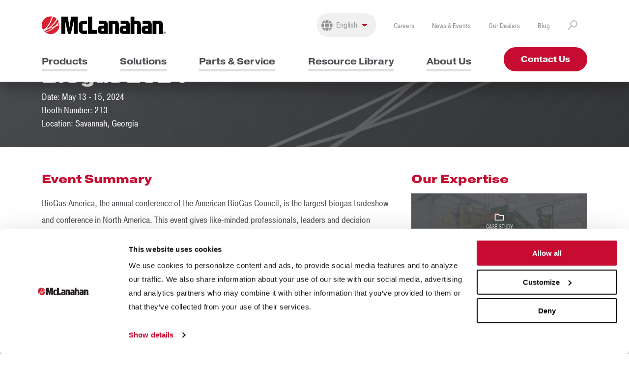

--- FILE ---
content_type: text/html; charset=UTF-8
request_url: https://www.mclanahan.com/events/biogas-2024
body_size: 6265
content:
<!DOCTYPE html>




<html lang="en">
    <head>
        <meta http-equiv="X-UA-Compatible" content="IE=edge">
        <meta name="web_author" content="Imarc, A Digital Agency | Boston + Silicon Valley | more info at imarc.com" />
        <meta name="viewport" content="width=device-width, initial-scale=1.0" />

                                                                                                                                                                    
        
                    <link rel="stylesheet" href="https://use.typekit.net/jqh2owy.css">
            <link rel="stylesheet" type="text/css" href="/css/styles.css" media="all" />

            <link rel="icon" href="/images/favicon.png" type="image/png" />

            <link rel="alternate" type="applications/rss+xml" href="https://www.mclanahan.com/rss/blog.rss">

            <!-- Google Tag Manager -->
<script>(function(w,d,s,l,i){w[l]=w[l]||[];w[l].push({'gtm.start':
new Date().getTime(),event:'gtm.js'});var f=d.getElementsByTagName(s)[0],
j=d.createElement(s),dl=l!='dataLayer'?'&l='+l:'';j.async=true;j.src=
'https://www.googletagmanager.com/gtm.js?id='+i+dl;f.parentNode.insertBefore(j,f);
})(window,document,'script','dataLayer','GTM-NM86KD');</script>
<!-- End Google Tag Manager -->


<style>
.custom-cta{display: block; width: 200px;}	
</style>

            <title>McLanahan | Biogas 2024</title><meta name="generator" content="SEOmatic">
<meta name="referrer" content="no-referrer-when-downgrade">
<meta name="robots" content="all">
<meta content="en_US" property="og:locale">
<meta content="McLanahan" property="og:site_name">
<meta content="website" property="og:type">
<meta content="https://www.mclanahan.com/events/biogas-2024" property="og:url">
<meta content="Biogas 2024 | McLanahan" property="og:title">
<meta content="https://s3.us-east-1.amazonaws.com/mclanahan.com/prod/images/Events/_1200x630_crop_center-center_82_none/opengraph-image.jpg?mtime=1715558591" property="og:image">
<meta content="1200" property="og:image:width">
<meta content="630" property="og:image:height">
<meta name="twitter:card" content="summary_large_image">
<meta name="twitter:creator" content="@">
<meta name="twitter:title" content="Biogas 2024 | McLanahan">
<meta name="twitter:image" content="https://s3.us-east-1.amazonaws.com/mclanahan.com/prod/images/Events/_800x418_crop_center-center_82_none/opengraph-image.jpg?mtime=1715558591">
<meta name="twitter:image:width" content="800">
<meta name="twitter:image:height" content="418">
<link href="https://www.mclanahan.com/events/biogas-2024" rel="canonical">
<link href="https://www.mclanahan.com/" rel="home">
<link type="text/plain" href="https://www.mclanahan.com/humans.txt" rel="author"></head>
    <body class="events" id="events-biogas-2024" data-site-url="https://www.mclanahan.com/" >
        <!-- Google Tag Manager (noscript) -->
        <noscript><iframe src="https://www.googletagmanager.com/ns.html?id=GTM-NM86KD"
        height="0" width="0" style="display:none;visibility:hidden"></iframe></noscript>
        <!-- End Google Tag Manager (noscript) -->

        

        <div class="wrapper">
            <header class="primary">
    <div class="container">
        <div class="header-content">
            <div class="mobile-header">
                <a href="https://www.mclanahan.com/" class="branding">
                    <img src="/images/mclanahan-logo.svg" alt="McLanahan">
                </a>
                <div class="mobile-search">
                    <i class="fal fa-search mobile-search-icon"></i>
                    <form action="/search" class="">
                        <input type="search" placeholder="Search" class="mobile-search-field" name="q">
                    </form>
                </div>
                <div id="nav-icon" class="menu-toggle">
                    <span></span>
                    <span></span>
                    <span></span>
                </div>
            </div>
            <div class="mobile">
                <a href="https://www.mclanahan.com/" class="branding branding-mobile">
                    <img src="/images/mclanahan-logo-white.svg" alt="McLanahan">
                </a>
                                    <nav class="primary">
    <ul>
                    <li class="" data-slug="products">
                <a href="https://www.mclanahan.com/products">Products</a>
                            </li>
                    <li class="mega" data-slug="solutions">
                <a href="https://www.mclanahan.com/solutions">Solutions</a>
                                    <div class="dropdown">
                        <div class="menu">
                                                            <div>
                                                                            <h2>Industries</h2>
                                                                        <div class="menu-column">
                                                                                                                                                                                                                                                                                                                                                                                                                                                                                                                                                                                                                                                                                                                                                                                                                                                                                                                                                                    
                                                                                        
                                                                                                                                    <ul>
                                                                                                            <li><a href="https://www.mclanahan.com/solutions/aggregates">Aggregates</a></li>
                                                                                                            <li><a href="https://www.mclanahan.com/solutions/c-d-recycling">C&amp;D Recycling</a></li>
                                                                                                            <li><a href="https://www.mclanahan.com/solutions/coal">Coal</a></li>
                                                                                                            <li><a href="https://www.mclanahan.com/solutions/concrete">Concrete</a></li>
                                                                                                            <li><a href="https://www.mclanahan.com/solutions/dairy">Dairy</a></li>
                                                                                                            <li><a href="https://www.mclanahan.com/solutions/frac-sand">Frac Sand</a></li>
                                                                                                            <li><a href="https://www.mclanahan.com/solutions/minerals-processing">Mining</a></li>
                                                                                                    </ul>
                                                                                                                        </div>
                                </div>
                                                            <div>
                                                                            <h2>Solutions</h2>
                                                                        <div class="menu-column">
                                                                                                                                                                                                                                                                                                                                                                                                                                                                                                                                                                                                                                                                                                                                                                                                                                                                                                                                                                                                                                                                                                                                                                                                                                                                                                                                                                                                                                                                                                                                                                                                                                                                                                                                                                                                                                                                    
                                                                                        
                                                                                                                                    <ul>
                                                                                                            <li><a href="https://www.mclanahan.com/solutions/bedding-management">Bedding Management</a></li>
                                                                                                            <li><a href="https://www.mclanahan.com/solutions/crushing">Crushing</a></li>
                                                                                                            <li><a href="https://www.mclanahan.com/solutions/dewatering">Dewatering</a></li>
                                                                                                            <li><a href="https://www.mclanahan.com/solutions/feeding">Feeding</a></li>
                                                                                                            <li><a href="https://www.mclanahan.com/solutions/fines-recovery">Fines Recovery</a></li>
                                                                                                            <li><a href="https://www.mclanahan.com/solutions/freestall-management">Freestall Management</a></li>
                                                                                                            <li><a href="https://www.mclanahan.com/solutions/manure-managment">Manure Management</a></li>
                                                                                                            <li><a href="https://www.mclanahan.com/solutions/manure-separation-and-dewatering">Manure Separation and Dewatering</a></li>
                                                                                                    </ul>
                                                                                            <ul>
                                                                                                            <li><a href="https://www.mclanahan.com/solutions/mixing-blending">Mixing/Blending</a></li>
                                                                                                            <li><a href="https://www.mclanahan.com/solutions/mobile-equipment">Mobile Equipment</a></li>
                                                                                                            <li><a href="https://www.mclanahan.com/solutions/sampling">Sampling</a></li>
                                                                                                            <li><a href="https://www.mclanahan.com/solutions/screening-sizing">Screening/Sizing</a></li>
                                                                                                            <li><a href="https://www.mclanahan.com/solutions/scrubbing">Scrubbing</a></li>
                                                                                                            <li><a href="https://www.mclanahan.com/solutions/tailing-water-management">Tailings &amp; Water Management</a></li>
                                                                                                            <li><a href="https://www.mclanahan.com/solutions/washing-classifying">Washing &amp; Classifying</a></li>
                                                                                                    </ul>
                                                                                                                        </div>
                                </div>
                                                    </div>
                    </div>
                            </li>
                    <li class="mega" data-slug="parts-and-service">
                <a href="https://www.mclanahan.com/parts-and-service">Parts &amp; Service</a>
                                    <div class="dropdown">
                        <div class="menu">
                                                            <div>
                                                                            <h2>Support</h2>
                                                                        <div class="menu-column">
                                                                                                                                                                                                                                                                                                                                                                                                                                                                                                                                                                                                                                
                                                                                        
                                                                                                                                    <ul>
                                                                                                            <li><a href="https://www.mclanahan.com/parts-and-service">Equipment Maintenance</a></li>
                                                                                                            <li><a href="https://www.mclanahan.com/parts-and-service/24-7-customer-service">24/7 Customer Service</a></li>
                                                                                                            <li><a href="https://www.mclanahan.com/parts-and-service/field-service">Field Service</a></li>
                                                                                                            <li><a href="https://www.mclanahan.com/parts-and-service/order-parts">Order Parts</a></li>
                                                                                                    </ul>
                                                                                                                        </div>
                                </div>
                                                            <div>
                                                                            <h2>Consulting</h2>
                                                                        <div class="menu-column">
                                                                                                                                                                                                                                                                                                                                                                                                                                                                                                                    
                                                                                        
                                                                                                                                    <ul>
                                                                                                            <li><a href="https://www.mclanahan.com/parts-and-service/laboratory-testing">Laboratory Testing</a></li>
                                                                                                            <li><a href="https://www.mclanahan.com/parts-and-service/plant-upgrades-consultations">Plant Upgrades &amp; Consultations</a></li>
                                                                                                            <li><a href="https://www.mclanahan.com/parts-and-service/process-engineering">Process Engineering</a></li>
                                                                                                    </ul>
                                                                                                                        </div>
                                </div>
                                                            <div>
                                                                            <h2>Research &amp; Planning</h2>
                                                                        <div class="menu-column">
                                                                                                                                                                                                                                                                                                                                                                                                        
                                                                                        
                                                                                                                                    <ul>
                                                                                                            <li><a href="https://www.mclanahan.com/parts-and-service/research-development">Research &amp; Development</a></li>
                                                                                                            <li><a href="https://www.mclanahan.com/parts-and-service/project-management">Project Management</a></li>
                                                                                                    </ul>
                                                                                                                        </div>
                                </div>
                                                    </div>
                    </div>
                            </li>
                    <li class="mega" data-slug="resource-library">
                <a href="https://www.mclanahan.com/resource-library">Resource Library</a>
                                    <div class="dropdown">
                        <div class="menu">
                                                            <div>
                                                                        <div class="menu-column">
                                                                                                                                                                                                                                                                                            
                                                                                                                                                                                        
                                                                                                                                                                                    
                                                                                                                                                                                    
                                                                                                                                                                                    
                                                                                                                                                                                    
                                                                                                                                                                                    
                                                                                                                                                                                    
                                                                                                                                                                                    
                                                                                                                                                                                    
                                                                                                                                                                                    
                                                                                                                                                                                    
                                                                                    
                                                                                                                                    <ul>
                                                                                                            <li><a href="https://www.mclanahan.com/resource-library">Resource Library</a></li>
                                                                                                            <li><a href="https://www.mclanahan.com/resource-library/brochures">Brochures</a></li>
                                                                                                            <li><a href="https://www.mclanahan.com/resource-library/case-studies">Case Studies</a></li>
                                                                                                            <li><a href="https://www.mclanahan.com/resource-library/ebooks">eBooks</a></li>
                                                                                                            <li><a href="https://www.mclanahan.com/resource-library/educational-resource">Educational Resources</a></li>
                                                                                                            <li><a href="https://www.mclanahan.com/resource-library/how-it-works-videos">How It Works Videos</a></li>
                                                                                                            <li><a href="https://www.mclanahan.com/resource-library/how-to">How To</a></li>
                                                                                                            <li><a href="https://www.mclanahan.com/resource-library/infographic">Infographics</a></li>
                                                                                                            <li><a href="https://www.mclanahan.com/resource-library/podcasts">Podcasts</a></li>
                                                                                                            <li><a href="https://www.mclanahan.com/resource-library/videos">Product Videos</a></li>
                                                                                                            <li><a href="https://www.mclanahan.com/resource-library/webinars">Webinars</a></li>
                                                                                                            <li><a href="https://www.mclanahan.com/resource-library/whitepapers">Whitepapers</a></li>
                                                                                                    </ul>
                                                                                                                        </div>
                                </div>
                                                    </div>
                    </div>
                            </li>
                    <li class="mega" data-slug="about-us">
                <a href="https://www.mclanahan.com/about-us">About Us</a>
                                    <div class="dropdown">
                        <div class="menu">
                                                            <div>
                                                                        <div class="menu-column">
                                                                                                                                                                                                                                                                                                                                                                                                                                                                                                                                                                                                                                                                                                                                                                                                                                                                                                                                                                                                                                                                                                                                                                                            
                                                                                        
                                                                                                                                    <ul>
                                                                                                            <li><a href="https://www.mclanahan.com/about-us">About Us</a></li>
                                                                                                            <li><a href="https://www.mclanahan.com/about-us/our-history">Our History</a></li>
                                                                                                            <li><a href="https://www.mclanahan.com/about-us/our-brands">Our Brands</a></li>
                                                                                                            <li><a href="https://www.mclanahan.com/about-us/leadership">Leadership</a></li>
                                                                                                            <li><a href="https://www.mclanahan.com/about-us/iso-certification">ISO Certification</a></li>
                                                                                                            <li><a href="https://www.mclanahan.com/news-and-events">News &amp; Events</a></li>
                                                                                                            <li><a href="https://www.mclanahan.com/blog">Blog</a></li>
                                                                                                            <li><a href="https://www.mclanahan.com/about-us/careers">Careers</a></li>
                                                                                                            <li><a href="https://www.mclanahan.com/about-us/contact-us">Contact Us</a></li>
                                                                                                    </ul>
                                                                                                                        </div>
                                </div>
                                                    </div>
                    </div>
                            </li>
                    <a href="https://www.mclanahan.com/about-us/contact-us" class="button -primary -small">Contact Us</a>
    </ul>
</nav>                                
<nav class="utility">
    <div class="select-round">
        <i class="fal fa-globe fa-lg"></i>
                    
            <select class="locale">
                <option value="https://www.mclanahan.com/events/biogas-2024"      selected="selected"
>English&nbsp;&nbsp;</option>
                <option value=""     
>Spanish&nbsp;&nbsp;</option>
            </select>
            </div>

    <ul>
                            <li>
                <a href="https://www.mclanahan.com/about-us/careers">Careers</a>
            </li>
                    <li>
                <a href="https://www.mclanahan.com/news-and-events">News &amp; Events</a>
            </li>
                    <li>
                <a href="https://www.mclanahan.com/dealers">Our Dealers</a>
            </li>
                    <li>
                <a href="https://www.mclanahan.com/blog">Blog</a>
            </li>
                    </ul>

            <form action="/search" class="header-search">
            <input type="search" placeholder="Search" class="search" name="q">
        <button type="button" class="search-toggle">
            <img src="/images/search.png" alt="Search">
        </button>
    </form>
</nav>
            </div>
            <div class="desktop">
                <div class="top-header">
                    <a href="https://www.mclanahan.com/" class="branding">
                        <img src="/images/mclanahan-logo.svg" alt="McLanahan">
                    </a>
                    
<nav class="utility">
    <div class="select-round">
        <i class="fal fa-globe fa-lg"></i>
                    
            <select class="locale">
                <option value="https://www.mclanahan.com/events/biogas-2024"      selected="selected"
>English&nbsp;&nbsp;</option>
                <option value=""     
>Spanish&nbsp;&nbsp;</option>
            </select>
            </div>

    <ul>
                            <li>
                <a href="https://www.mclanahan.com/about-us/careers">Careers</a>
            </li>
                    <li>
                <a href="https://www.mclanahan.com/news-and-events">News &amp; Events</a>
            </li>
                    <li>
                <a href="https://www.mclanahan.com/dealers">Our Dealers</a>
            </li>
                    <li>
                <a href="https://www.mclanahan.com/blog">Blog</a>
            </li>
                    </ul>

            <form action="/search" class="header-search">
            <input type="search" placeholder="Search" class="search" name="q">
        <button type="button" class="search-toggle">
            <img src="/images/search.png" alt="Search">
        </button>
    </form>
</nav>
                </div>
                <div class="bottom-header">
                                            <nav class="primary">
    <ul>
                    <li class="" data-slug="products">
                <a href="https://www.mclanahan.com/products">Products</a>
                            </li>
                    <li class="mega" data-slug="solutions">
                <a href="https://www.mclanahan.com/solutions">Solutions</a>
                                    <div class="dropdown">
                        <div class="menu">
                                                            <div>
                                                                            <h2>Industries</h2>
                                                                        <div class="menu-column">
                                                                                                                                                                                                                                                                                                                                                                                                                                                                                                                                                                                                                                                                                                                                                                                                                                                                                                                                                                    
                                                                                        
                                                                                                                                    <ul>
                                                                                                            <li><a href="https://www.mclanahan.com/solutions/aggregates">Aggregates</a></li>
                                                                                                            <li><a href="https://www.mclanahan.com/solutions/c-d-recycling">C&amp;D Recycling</a></li>
                                                                                                            <li><a href="https://www.mclanahan.com/solutions/coal">Coal</a></li>
                                                                                                            <li><a href="https://www.mclanahan.com/solutions/concrete">Concrete</a></li>
                                                                                                            <li><a href="https://www.mclanahan.com/solutions/dairy">Dairy</a></li>
                                                                                                            <li><a href="https://www.mclanahan.com/solutions/frac-sand">Frac Sand</a></li>
                                                                                                            <li><a href="https://www.mclanahan.com/solutions/minerals-processing">Mining</a></li>
                                                                                                    </ul>
                                                                                                                        </div>
                                </div>
                                                            <div>
                                                                            <h2>Solutions</h2>
                                                                        <div class="menu-column">
                                                                                                                                                                                                                                                                                                                                                                                                                                                                                                                                                                                                                                                                                                                                                                                                                                                                                                                                                                                                                                                                                                                                                                                                                                                                                                                                                                                                                                                                                                                                                                                                                                                                                                                                                                                                                                                                    
                                                                                        
                                                                                                                                    <ul>
                                                                                                            <li><a href="https://www.mclanahan.com/solutions/bedding-management">Bedding Management</a></li>
                                                                                                            <li><a href="https://www.mclanahan.com/solutions/crushing">Crushing</a></li>
                                                                                                            <li><a href="https://www.mclanahan.com/solutions/dewatering">Dewatering</a></li>
                                                                                                            <li><a href="https://www.mclanahan.com/solutions/feeding">Feeding</a></li>
                                                                                                            <li><a href="https://www.mclanahan.com/solutions/fines-recovery">Fines Recovery</a></li>
                                                                                                            <li><a href="https://www.mclanahan.com/solutions/freestall-management">Freestall Management</a></li>
                                                                                                            <li><a href="https://www.mclanahan.com/solutions/manure-managment">Manure Management</a></li>
                                                                                                            <li><a href="https://www.mclanahan.com/solutions/manure-separation-and-dewatering">Manure Separation and Dewatering</a></li>
                                                                                                    </ul>
                                                                                            <ul>
                                                                                                            <li><a href="https://www.mclanahan.com/solutions/mixing-blending">Mixing/Blending</a></li>
                                                                                                            <li><a href="https://www.mclanahan.com/solutions/mobile-equipment">Mobile Equipment</a></li>
                                                                                                            <li><a href="https://www.mclanahan.com/solutions/sampling">Sampling</a></li>
                                                                                                            <li><a href="https://www.mclanahan.com/solutions/screening-sizing">Screening/Sizing</a></li>
                                                                                                            <li><a href="https://www.mclanahan.com/solutions/scrubbing">Scrubbing</a></li>
                                                                                                            <li><a href="https://www.mclanahan.com/solutions/tailing-water-management">Tailings &amp; Water Management</a></li>
                                                                                                            <li><a href="https://www.mclanahan.com/solutions/washing-classifying">Washing &amp; Classifying</a></li>
                                                                                                    </ul>
                                                                                                                        </div>
                                </div>
                                                    </div>
                    </div>
                            </li>
                    <li class="mega" data-slug="parts-and-service">
                <a href="https://www.mclanahan.com/parts-and-service">Parts &amp; Service</a>
                                    <div class="dropdown">
                        <div class="menu">
                                                            <div>
                                                                            <h2>Support</h2>
                                                                        <div class="menu-column">
                                                                                                                                                                                                                                                                                                                                                                                                                                                                                                                                                                                                                                
                                                                                        
                                                                                                                                    <ul>
                                                                                                            <li><a href="https://www.mclanahan.com/parts-and-service">Equipment Maintenance</a></li>
                                                                                                            <li><a href="https://www.mclanahan.com/parts-and-service/24-7-customer-service">24/7 Customer Service</a></li>
                                                                                                            <li><a href="https://www.mclanahan.com/parts-and-service/field-service">Field Service</a></li>
                                                                                                            <li><a href="https://www.mclanahan.com/parts-and-service/order-parts">Order Parts</a></li>
                                                                                                    </ul>
                                                                                                                        </div>
                                </div>
                                                            <div>
                                                                            <h2>Consulting</h2>
                                                                        <div class="menu-column">
                                                                                                                                                                                                                                                                                                                                                                                                                                                                                                                    
                                                                                        
                                                                                                                                    <ul>
                                                                                                            <li><a href="https://www.mclanahan.com/parts-and-service/laboratory-testing">Laboratory Testing</a></li>
                                                                                                            <li><a href="https://www.mclanahan.com/parts-and-service/plant-upgrades-consultations">Plant Upgrades &amp; Consultations</a></li>
                                                                                                            <li><a href="https://www.mclanahan.com/parts-and-service/process-engineering">Process Engineering</a></li>
                                                                                                    </ul>
                                                                                                                        </div>
                                </div>
                                                            <div>
                                                                            <h2>Research &amp; Planning</h2>
                                                                        <div class="menu-column">
                                                                                                                                                                                                                                                                                                                                                                                                        
                                                                                        
                                                                                                                                    <ul>
                                                                                                            <li><a href="https://www.mclanahan.com/parts-and-service/research-development">Research &amp; Development</a></li>
                                                                                                            <li><a href="https://www.mclanahan.com/parts-and-service/project-management">Project Management</a></li>
                                                                                                    </ul>
                                                                                                                        </div>
                                </div>
                                                    </div>
                    </div>
                            </li>
                    <li class="mega" data-slug="resource-library">
                <a href="https://www.mclanahan.com/resource-library">Resource Library</a>
                                    <div class="dropdown">
                        <div class="menu">
                                                            <div>
                                                                        <div class="menu-column">
                                                                                                                                                                                                                                                                                            
                                                                                                                                                                                        
                                                                                                                                                                                    
                                                                                                                                                                                    
                                                                                                                                                                                    
                                                                                                                                                                                    
                                                                                                                                                                                    
                                                                                                                                                                                    
                                                                                                                                                                                    
                                                                                                                                                                                    
                                                                                                                                                                                    
                                                                                                                                                                                    
                                                                                    
                                                                                                                                    <ul>
                                                                                                            <li><a href="https://www.mclanahan.com/resource-library">Resource Library</a></li>
                                                                                                            <li><a href="https://www.mclanahan.com/resource-library/brochures">Brochures</a></li>
                                                                                                            <li><a href="https://www.mclanahan.com/resource-library/case-studies">Case Studies</a></li>
                                                                                                            <li><a href="https://www.mclanahan.com/resource-library/ebooks">eBooks</a></li>
                                                                                                            <li><a href="https://www.mclanahan.com/resource-library/educational-resource">Educational Resources</a></li>
                                                                                                            <li><a href="https://www.mclanahan.com/resource-library/how-it-works-videos">How It Works Videos</a></li>
                                                                                                            <li><a href="https://www.mclanahan.com/resource-library/how-to">How To</a></li>
                                                                                                            <li><a href="https://www.mclanahan.com/resource-library/infographic">Infographics</a></li>
                                                                                                            <li><a href="https://www.mclanahan.com/resource-library/podcasts">Podcasts</a></li>
                                                                                                            <li><a href="https://www.mclanahan.com/resource-library/videos">Product Videos</a></li>
                                                                                                            <li><a href="https://www.mclanahan.com/resource-library/webinars">Webinars</a></li>
                                                                                                            <li><a href="https://www.mclanahan.com/resource-library/whitepapers">Whitepapers</a></li>
                                                                                                    </ul>
                                                                                                                        </div>
                                </div>
                                                    </div>
                    </div>
                            </li>
                    <li class="mega" data-slug="about-us">
                <a href="https://www.mclanahan.com/about-us">About Us</a>
                                    <div class="dropdown">
                        <div class="menu">
                                                            <div>
                                                                        <div class="menu-column">
                                                                                                                                                                                                                                                                                                                                                                                                                                                                                                                                                                                                                                                                                                                                                                                                                                                                                                                                                                                                                                                                                                                                                                                            
                                                                                        
                                                                                                                                    <ul>
                                                                                                            <li><a href="https://www.mclanahan.com/about-us">About Us</a></li>
                                                                                                            <li><a href="https://www.mclanahan.com/about-us/our-history">Our History</a></li>
                                                                                                            <li><a href="https://www.mclanahan.com/about-us/our-brands">Our Brands</a></li>
                                                                                                            <li><a href="https://www.mclanahan.com/about-us/leadership">Leadership</a></li>
                                                                                                            <li><a href="https://www.mclanahan.com/about-us/iso-certification">ISO Certification</a></li>
                                                                                                            <li><a href="https://www.mclanahan.com/news-and-events">News &amp; Events</a></li>
                                                                                                            <li><a href="https://www.mclanahan.com/blog">Blog</a></li>
                                                                                                            <li><a href="https://www.mclanahan.com/about-us/careers">Careers</a></li>
                                                                                                            <li><a href="https://www.mclanahan.com/about-us/contact-us">Contact Us</a></li>
                                                                                                    </ul>
                                                                                                                        </div>
                                </div>
                                                    </div>
                    </div>
                            </li>
                    <a href="https://www.mclanahan.com/about-us/contact-us" class="button -primary -small">Contact Us</a>
    </ul>
</nav>                                    </div>
            </div>
        </div>
    </div>
</header>

                

<section class="layer -linesDark -tightSpacing">
    <div class="container">
        <div class="hero -events">
							<div class="hero-logo">
					<img src="https://s3.us-east-1.amazonaws.com/mclanahan.com/prod/images/Events/2024/_resizeSmall/BioGas.webp" alt="Bio Gas">
				</div>
						<h1>Biogas 2024</h1>
			<div>Date: May 13 - 15, 2024</div>
										<div>Booth Number: 213</div>
										<div>Location: Savannah, Georgia</div>
					</div>
	</div>
</div>
                <div class="torso">
        <main>
                        <section class="layer -white -tightSpacing">
            <div class="container -threeColumn">
                <div class="event-summary">
                    <h2>Event Summary</h2>
                    <div>
                        <p><p>BioGas America, the annual conference of the American BioGas Council, is the largest biogas tradeshow and conference in North America. This event gives like-minded professionals, leaders and decision makers across the industry a place to meet while focusing on growing the biogas market. McLanahan is proud to continue their partnership with the event by sponsoring the BIOGAS BASH and by participating as a speaker during the Tech Talk sessions. Don't miss Renee Schrift, Global Sales Director, talk about the importance of sand types for anaerobic digestion pre-treatment.</p></p>
                    </div>
                                    </div>
                <div class="event-expertise">
                    <h2>Our Expertise</h2>
                    <div class="event-expertise--wrapper">
                                                                                        
                                
                                                            <div class="event-expertise--image-wrapper">
                                    <a href="https://www.mclanahan.com/resource-library/mclanahan-sand-separation-system-used-to-pre-treat-manure-before-anaerobic-digestion-at-penn-state" target="_blank"><img class="event-expertise--image" src="https://s3.us-east-1.amazonaws.com/mclanahan.com/prod/images/mclanahan-sand-separation-system-used-to-pre-treat-manure-before-anaerobic-digestion-at-penn-state.jpg" alt="McLanahan Sand Separation System used to pre-treat manure before Anaerobic Digestion at Penn State"></a>
                                </div>
                                                                        </div>
                </div>
            </div>
        </section>

                    <section class="layer -lightGray -tightSpacing">
                <div class="container roundedCards">
                    <div class="roundedCards__header ">
                        <h2 class="roundedCards__heading">Meet The Team</h2>
                        <p class="roundedCards__subheading">Reserve a time slot with an industry expert.</p>
                    </div>
                    <div class="roundedCards__cardList ">
                                                                                                                <div class="roundedCards__card">
                                                                            <img class="roundedCards__profileImage" src="https://s3.us-east-1.amazonaws.com/mclanahan.com/prod/images/People-Employees/_teamMemberCrop/David-L-Swartz.jpg" width="100" alt="David L Swartz">
                                                                            <div class="roundedCards__cardText">
                                            <p class="roundedCards__cardTitle"><a href="https://www.linkedin.com/in/david-swartz-b2b16392/">Dave Swartz<svg class="roundedCards__socialIcon" xmlns="http://www.w3.org/2000/svg" viewBox="0 0 448 512"><path d="M416 32H31.9C14.3 32 0 46.5 0 64.3v383.4C0 465.5 14.3 480 31.9 480H416c17.6 0 32-14.5 32-32.3V64.3c0-17.8-14.4-32.3-32-32.3zM135.4 416H69V202.2h66.5V416zm-33.2-243c-21.3 0-38.5-17.3-38.5-38.5S80.9 96 102.2 96c21.2 0 38.5 17.3 38.5 38.5 0 21.3-17.2 38.5-38.5 38.5zm282.1 243h-66.4V312c0-24.8-.5-56.7-34.5-56.7-34.6 0-39.9 27-39.9 54.9V416h-66.4V202.2h63.7v29.2h.9c8.9-16.8 30.6-34.5 62.9-34.5 67.2 0 79.7 44.3 79.7 101.9V416z"/></svg></a>
                                            </p>
                                                                                            <span class="roundedCards__cardSubtitle">Sales and Technical Service - Agriculture</span>
                                                                                    </div>
                                                                    </div>
                                                                                                                                            <div class="roundedCards__card">
                                                                            <img class="roundedCards__profileImage" src="https://s3.us-east-1.amazonaws.com/mclanahan.com/prod/images/People-Employees/_teamMemberCrop/Renee-Schrift.jpg" width="100" alt="Renee Schrift">
                                                                            <div class="roundedCards__cardText">
                                            <p class="roundedCards__cardTitle"><a href="https://www.linkedin.com/in/renee-schrift-ba859573/">Renee Schrift<svg class="roundedCards__socialIcon" xmlns="http://www.w3.org/2000/svg" viewBox="0 0 448 512"><path d="M416 32H31.9C14.3 32 0 46.5 0 64.3v383.4C0 465.5 14.3 480 31.9 480H416c17.6 0 32-14.5 32-32.3V64.3c0-17.8-14.4-32.3-32-32.3zM135.4 416H69V202.2h66.5V416zm-33.2-243c-21.3 0-38.5-17.3-38.5-38.5S80.9 96 102.2 96c21.2 0 38.5 17.3 38.5 38.5 0 21.3-17.2 38.5-38.5 38.5zm282.1 243h-66.4V312c0-24.8-.5-56.7-34.5-56.7-34.6 0-39.9 27-39.9 54.9V416h-66.4V202.2h63.7v29.2h.9c8.9-16.8 30.6-34.5 62.9-34.5 67.2 0 79.7 44.3 79.7 101.9V416z"/></svg></a>
                                            </p>
                                                                                            <span class="roundedCards__cardSubtitle">Director of Global Sales - Agriculture</span>
                                                                                    </div>
                                                                    </div>
                                                                        </div>
                </div>
            </section>
        
        <div>
            
        </div>

        <div class="js-sticky-until"></div>

            </main>

    </div>

                <footer class="footer">
        <div class="container">
            <div class="footer__wrapper">
                <div class="footer__intro">
                    <a href="https://www.mclanahan.com/" class="logo">
                        <img src="/images/mclanahan-logo-white.svg" alt="McLanahan">
                    </a>
                    <div class="footer__text"><p>Founded in 1835, McLanahan Corporation is a sixth-generation family-owned company that designs and manufactures equipment to help build, power and improve our standard of living through three industries: aggregates, dairy and mining.</p></div>
                    <div class="footer__socialList">
                                                    <a href="https://www.linkedin.com/company/mclanahan-corporation">
                                <i class="fab fa-linkedin-in"></i>
                            </a>
                                                                            <a href="https://www.youtube.com/user/McLanahanCorporation">
                                <i class="fab fa-youtube"></i>
                            </a>
                                                                            <a href="https://www.facebook.com/mclanahancorporation">
                                <i class="fab fa-facebook-f"></i>
                            </a>
                                                                            <a href="https://twitter.com/mclanahancorp">
                                <i class="fa-brands fa-x-twitter"></i>
                            </a>
                                                                                                    <a href="https://open.spotify.com/show/3mH7dsPb3Dg8McR3Rk9ZZZ">
                                <i class="fab fa-spotify"></i>
                            </a>
                                                                    </div>
                </div>
                <nav class="footer__nav">
                                            <div class="footer__linkListWrapper">
                            <a class="footer__linkListHeading" href="https://www.mclanahan.com/solutions">Industries</a>
                                                            <ul class="footer__linkList">
                                                                                                                                                                                <li class="footer__linkListItem">
                                                        <a href="https://www.mclanahan.com/solutions/aggregates">
                                                            Aggregates
                                                        </a>
                                                    </li>
                                                                                                    <li class="footer__linkListItem">
                                                        <a href="https://www.mclanahan.com/solutions/coal">
                                                            Coal
                                                        </a>
                                                    </li>
                                                                                                    <li class="footer__linkListItem">
                                                        <a href="https://www.mclanahan.com/solutions/c-d-recycling">
                                                            C&amp;D Recycling
                                                        </a>
                                                    </li>
                                                                                                    <li class="footer__linkListItem">
                                                        <a href="https://www.mclanahan.com/solutions/concrete">
                                                            Concrete
                                                        </a>
                                                    </li>
                                                                                                    <li class="footer__linkListItem">
                                                        <a href="https://www.mclanahan.com/solutions/dairy">
                                                            Dairy
                                                        </a>
                                                    </li>
                                                                                                    <li class="footer__linkListItem">
                                                        <a href="https://www.mclanahan.com/solutions/frac-sand">
                                                            Frac Sand
                                                        </a>
                                                    </li>
                                                                                                    <li class="footer__linkListItem">
                                                        <a href="https://www.mclanahan.com/solutions/minerals-processing">
                                                            Mining
                                                        </a>
                                                    </li>
                                                
                                                                                                                </ul>
                                                    </div>
                                            <div class="footer__linkListWrapper">
                            <a class="footer__linkListHeading" href="https://www.mclanahan.com/resource-library">Resources</a>
                                                            <ul class="footer__linkList">
                                                                                                                            <li class="footer__linkListItem">
                                                    <a href="https://www.mclanahan.com/resource-library/brochures">
                                                        Brochures
                                                    </a>
                                                </li>

                                                                                                                                                                    <li class="footer__linkListItem">
                                                    <a href="https://www.mclanahan.com/resource-library/case-studies">
                                                        Case Studies
                                                    </a>
                                                </li>

                                                                                                                                                                    <li class="footer__linkListItem">
                                                    <a href="https://www.mclanahan.com/resource-library/ebooks">
                                                        eBooks
                                                    </a>
                                                </li>

                                                                                                                                                                    <li class="footer__linkListItem">
                                                    <a href="https://www.mclanahan.com/resource-library/infographic">
                                                        Infographics
                                                    </a>
                                                </li>

                                                                                                                                                                    <li class="footer__linkListItem">
                                                    <a href="https://www.mclanahan.com/resource-library/podcasts">
                                                        Podcasts
                                                    </a>
                                                </li>

                                                                                                                                                                    <li class="footer__linkListItem">
                                                    <a href="https://www.mclanahan.com/resource-library/videos">
                                                        Product Videos
                                                    </a>
                                                </li>

                                                                                                                                                                    <li class="footer__linkListItem">
                                                    <a href="https://www.mclanahan.com/resource-library/webinars">
                                                        Webinars
                                                    </a>
                                                </li>

                                                                                                                                                                    
                                                                                                                </ul>
                                                    </div>
                                            <div class="footer__linkListWrapper">
                            <a class="footer__linkListHeading" href="https://www.mclanahan.com/parts-and-service">Support</a>
                                                            <ul class="footer__linkList">
                                                                                                                                                                                <li class="footer__linkListItem">
                                                        <a href="https://www.mclanahan.com/parts-and-service">
                                                            Equipment Maintenance
                                                        </a>
                                                    </li>
                                                                                                    <li class="footer__linkListItem">
                                                        <a href="https://www.mclanahan.com/parts-and-service/24-7-customer-service">
                                                            24/7 Customer Service
                                                        </a>
                                                    </li>
                                                                                                    <li class="footer__linkListItem">
                                                        <a href="https://www.mclanahan.com/parts-and-service/field-service">
                                                            Field Service
                                                        </a>
                                                    </li>
                                                                                                    <li class="footer__linkListItem">
                                                        <a href="https://www.mclanahan.com/parts-and-service/order-parts">
                                                            Order Parts
                                                        </a>
                                                    </li>
                                                                                                    <li class="footer__linkListItem">
                                                        <a href="https://www.mclanahan.com/parts-and-service/laboratory-testing">
                                                            Laboratory Testing
                                                        </a>
                                                    </li>
                                                                                                    <li class="footer__linkListItem">
                                                        <a href="https://www.mclanahan.com/parts-and-service/process-engineering">
                                                            Process Engineering
                                                        </a>
                                                    </li>
                                                                                                    <li class="footer__linkListItem">
                                                        <a href="https://www.mclanahan.com/parts-and-service/research-development">
                                                            Research &amp; Development
                                                        </a>
                                                    </li>
                                                
                                                                                                                </ul>
                                                    </div>
                                            <div class="footer__linkListWrapper">
                            <a class="footer__linkListHeading" href="https://www.mclanahan.com/about-us">About Us</a>
                                                            <ul class="footer__linkList">
                                                                                                                                                                                <li class="footer__linkListItem">
                                                        <a href="https://www.mclanahan.com/about-us/our-history">
                                                            Our History
                                                        </a>
                                                    </li>
                                                                                                    <li class="footer__linkListItem">
                                                        <a href="https://www.mclanahan.com/about-us/leadership">
                                                            Leadership
                                                        </a>
                                                    </li>
                                                                                                    <li class="footer__linkListItem">
                                                        <a href="https://www.mclanahan.com/about-us/iso-certification">
                                                            ISO Certification
                                                        </a>
                                                    </li>
                                                                                                    <li class="footer__linkListItem">
                                                        <a href="https://www.mclanahan.com/about-us/careers">
                                                            Careers
                                                        </a>
                                                    </li>
                                                                                                    <li class="footer__linkListItem">
                                                        <a href="https://www.mclanahan.com/about-us/our-brands">
                                                            Our Brands
                                                        </a>
                                                    </li>
                                                                                                    <li class="footer__linkListItem">
                                                        <a href="https://www.mclanahan.com/news-and-events">
                                                            News &amp; Events
                                                        </a>
                                                    </li>
                                                                                                    <li class="footer__linkListItem">
                                                        <a href="https://www.mclanahan.com/blog">
                                                            Blog
                                                        </a>
                                                    </li>
                                                
                                                                                                                </ul>
                                                    </div>
                                    </nav>
            </div>
            <ul class="footer__metaList">
                <li class="footer__metaListItem">&copy; 2026 McLanahan</li>
                                    |
                    <li class="footer__metaListItem">
                        <a href="https://www.mclanahangear.com/">Store</a>
                    </li>
                                    |
                    <li class="footer__metaListItem">
                        <a href="https://www.mclanahan.com/legal-notices">Legal Notices</a>
                    </li>
                                    |
                    <li class="footer__metaListItem">
                        <a href="https://www.mclanahan.com/about-us/contact-us">Contact Us</a>
                    </li>
                            </ul>
        </div>
    </footer>
        </div>

                    <script src="/js/manifest.js"></script>
            <script src="/js/vendor.js"></script>
            <script src="/js/site.js"></script>

            
        
            <script type="application/ld+json">{"@context":"https://schema.org","@graph":[{"@type":"WebPage","author":{"@id":"#identity"},"copyrightHolder":{"@id":"#identity"},"copyrightYear":"2024","creator":{"@id":"#creator"},"dateModified":"2025-01-02T19:34:49-05:00","datePublished":"2024-04-16T22:36:00-04:00","headline":"Biogas 2024","image":{"@type":"ImageObject","url":"https://s3.us-east-1.amazonaws.com/mclanahan.com/prod/images/Events/_1200x630_crop_center-center_82_none/opengraph-image.jpg?mtime=1715558591"},"inLanguage":"en-us","mainEntityOfPage":"https://www.mclanahan.com/events/biogas-2024","name":"Biogas 2024","publisher":{"@id":"#creator"},"url":"https://www.mclanahan.com/events/biogas-2024"},{"@id":"#identity","@type":"Organization"},{"@id":"#creator","@type":"Organization"},{"@type":"BreadcrumbList","description":"Breadcrumbs list","itemListElement":[{"@type":"ListItem","item":"https://www.mclanahan.com/","name":"Homepage","position":1},{"@type":"ListItem","item":"https://www.mclanahan.com/events","name":"Events","position":2},{"@type":"ListItem","item":"https://www.mclanahan.com/events/biogas-2024","name":"Biogas 2024","position":3}],"name":"Breadcrumbs"}]}</script></body>
</html>


--- FILE ---
content_type: text/css
request_url: https://www.mclanahan.com/css/styles.css
body_size: 81360
content:
body.compensate-for-scrollbar{overflow:hidden}.fancybox-active{height:auto}.fancybox-is-hidden{left:-9999px;margin:0;position:absolute!important;top:-9999px;visibility:hidden}.fancybox-container{-webkit-backface-visibility:hidden;backface-visibility:hidden;font-family:-apple-system,BlinkMacSystemFont,Segoe UI,Roboto,Helvetica Neue,Arial,sans-serif;height:100%;left:0;position:fixed;-webkit-tap-highlight-color:transparent;top:0;transform:translateZ(0);width:100%;z-index:99992}.fancybox-container *{box-sizing:border-box}.fancybox-bg,.fancybox-inner,.fancybox-outer,.fancybox-stage{bottom:0;left:0;position:absolute;right:0;top:0}.fancybox-outer{-webkit-overflow-scrolling:touch;overflow-y:auto}.fancybox-bg{background:#1e1e1e;opacity:0;transition-duration:inherit;transition-property:opacity;transition-timing-function:cubic-bezier(.47,0,.74,.71)}.fancybox-is-open .fancybox-bg{opacity:.87;transition-timing-function:cubic-bezier(.22,.61,.36,1)}.fancybox-caption,.fancybox-infobar,.fancybox-navigation .fancybox-button,.fancybox-toolbar{direction:ltr;opacity:0;position:absolute;transition:opacity .25s,visibility 0s linear .25s;visibility:hidden;z-index:99997}.fancybox-show-caption .fancybox-caption,.fancybox-show-infobar .fancybox-infobar,.fancybox-show-nav .fancybox-navigation .fancybox-button,.fancybox-show-toolbar .fancybox-toolbar{opacity:1;transition:opacity .25s,visibility 0s;visibility:visible}.fancybox-infobar{color:#ccc;font-size:13px;-webkit-font-smoothing:subpixel-antialiased;height:44px;left:0;line-height:44px;min-width:44px;mix-blend-mode:difference;padding:0 10px;pointer-events:none;text-align:center;top:0;-webkit-touch-callout:none;-webkit-user-select:none;-moz-user-select:none;user-select:none}.fancybox-toolbar{right:0;top:0}.fancybox-stage{direction:ltr;overflow:visible;-webkit-transform:translateZ(0);z-index:99994}.fancybox-is-open .fancybox-stage{overflow:hidden}.fancybox-slide{-webkit-backface-visibility:hidden;backface-visibility:hidden;display:none;height:100%;left:0;outline:none;overflow:auto;-webkit-overflow-scrolling:touch;padding:44px;position:absolute;text-align:center;top:0;transition-property:transform,opacity;white-space:normal;width:100%;z-index:99994}.fancybox-slide:before{content:"";display:inline-block;height:100%;margin-right:-.25em;vertical-align:middle;width:0}.fancybox-is-sliding .fancybox-slide,.fancybox-slide--current,.fancybox-slide--next,.fancybox-slide--previous{display:block}.fancybox-slide--next{z-index:99995}.fancybox-slide--image{overflow:visible;padding:44px 0}.fancybox-slide--image:before{display:none}.fancybox-slide--html{padding:6px 6px 0}.fancybox-slide--iframe{padding:44px 44px 0}.fancybox-content{background:#fff;display:inline-block;margin:0 0 6px;max-width:100%;overflow:auto;padding:24px;position:relative;text-align:left;vertical-align:middle}.fancybox-slide--image .fancybox-content{animation-timing-function:cubic-bezier(.5,0,.14,1);-webkit-backface-visibility:hidden;backface-visibility:hidden;background:transparent;background-repeat:no-repeat;background-size:100% 100%;left:0;margin:0;max-width:none;overflow:visible;padding:0;position:absolute;top:0;transform-origin:top left;transition-property:transform,opacity;-webkit-user-select:none;-moz-user-select:none;user-select:none;z-index:99995}.fancybox-can-zoomOut .fancybox-content{cursor:zoom-out}.fancybox-can-zoomIn .fancybox-content{cursor:zoom-in}.fancybox-can-drag .fancybox-content{cursor:grab}.fancybox-is-dragging .fancybox-content{cursor:grabbing}.fancybox-container [data-selectable=true]{cursor:text}.fancybox-image,.fancybox-spaceball{background:transparent;border:0;height:100%;left:0;margin:0;max-height:none;max-width:none;padding:0;position:absolute;top:0;-webkit-user-select:none;-moz-user-select:none;user-select:none;width:100%}.fancybox-spaceball{z-index:1}.fancybox-slide--html .fancybox-content{margin-bottom:6px}.fancybox-slide--iframe .fancybox-content,.fancybox-slide--map .fancybox-content,.fancybox-slide--video .fancybox-content{height:100%;margin:0;overflow:visible;padding:0;width:100%}.fancybox-slide--video .fancybox-content{background:#000}.fancybox-slide--map .fancybox-content{background:#e5e3df}.fancybox-slide--iframe .fancybox-content{background:#fff;height:calc(100% - 44px);margin-bottom:44px}.fancybox-iframe,.fancybox-video{background:transparent;border:0;height:100%;margin:0;overflow:hidden;padding:0;width:100%}.fancybox-iframe{vertical-align:top}.fancybox-error{background:#fff;cursor:default;max-width:400px;padding:40px;width:100%}.fancybox-error p{color:#444;font-size:16px;line-height:20px;margin:0;padding:0}.fancybox-button{background:rgba(30,30,30,.6);border:0;border-radius:0;cursor:pointer;display:inline-block;height:44px;margin:0;outline:none;padding:10px;transition:color .2s;vertical-align:top;width:44px}.fancybox-button,.fancybox-button:link,.fancybox-button:visited{color:#ccc}.fancybox-button:focus,.fancybox-button:hover{color:#fff}.fancybox-button.disabled,.fancybox-button.disabled:hover,.fancybox-button[disabled],.fancybox-button[disabled]:hover{color:#888;cursor:default}.fancybox-button svg{display:block;overflow:visible;position:relative;shape-rendering:geometricPrecision}.fancybox-button svg path{fill:transparent;stroke:currentColor;stroke-linejoin:round;stroke-width:3}.fancybox-button--pause svg path:first-child,.fancybox-button--play svg path:nth-child(2){display:none}.fancybox-button--play svg path,.fancybox-button--share svg path,.fancybox-button--thumbs svg path{fill:currentColor}.fancybox-button--share svg path{stroke-width:1}.fancybox-navigation .fancybox-button{height:38px;opacity:0;padding:6px;position:absolute;top:50%;width:38px}.fancybox-show-nav .fancybox-navigation .fancybox-button{transition:opacity .25s,visibility 0s,color .25s}.fancybox-navigation .fancybox-button:after{content:"";left:-25px;padding:50px;position:absolute;top:-25px}.fancybox-navigation .fancybox-button--arrow_left{left:6px}.fancybox-navigation .fancybox-button--arrow_right{right:6px}.fancybox-close-small{background:transparent;border:0;border-radius:0;color:#555;cursor:pointer;height:44px;margin:0;padding:6px;position:absolute;right:0;top:0;width:44px;z-index:10}.fancybox-close-small svg{fill:transparent;opacity:.8;stroke:currentColor;stroke-width:1.5;transition:stroke .1s}.fancybox-close-small:focus{outline:none}.fancybox-close-small:hover svg{opacity:1}.fancybox-slide--iframe .fancybox-close-small,.fancybox-slide--image .fancybox-close-small,.fancybox-slide--video .fancybox-close-small{color:#ccc;padding:5px;right:-12px;top:-44px}.fancybox-slide--iframe .fancybox-close-small:hover svg,.fancybox-slide--image .fancybox-close-small:hover svg,.fancybox-slide--video .fancybox-close-small:hover svg{background:transparent;color:#fff}.fancybox-is-scaling .fancybox-close-small,.fancybox-is-zoomable.fancybox-can-drag .fancybox-close-small{display:none}.fancybox-caption{bottom:0;color:#fff;font-size:14px;font-weight:400;left:0;line-height:1.5;padding:25px 44px;right:0}.fancybox-caption:before{background-image:url([data-uri]);background-repeat:repeat-x;background-size:contain;bottom:0;content:"";display:block;left:0;pointer-events:none;position:absolute;right:0;top:-25px;z-index:-1}.fancybox-caption:after{border-bottom:1px solid hsla(0,0%,100%,.3);content:"";display:block;left:44px;position:absolute;right:44px;top:0}.fancybox-caption a,.fancybox-caption a:link,.fancybox-caption a:visited{color:#ccc;text-decoration:none}.fancybox-caption a:hover{color:#fff;text-decoration:underline}.fancybox-loading{animation:a .8s linear infinite;background:transparent;border-radius:100%;border:6px solid hsla(0,0%,39%,.5);border-top-color:#fff;height:60px;left:50%;margin:-30px 0 0 -30px;opacity:.6;padding:0;position:absolute;top:50%;width:60px;z-index:99999}@keyframes a{0%{transform:rotate(0deg)}to{transform:rotate(359deg)}}.fancybox-animated{transition-timing-function:cubic-bezier(0,0,.25,1)}.fancybox-fx-slide.fancybox-slide--previous{opacity:0;transform:translate3d(-100%,0,0)}.fancybox-fx-slide.fancybox-slide--next{opacity:0;transform:translate3d(100%,0,0)}.fancybox-fx-slide.fancybox-slide--current{opacity:1;transform:translateZ(0)}.fancybox-fx-fade.fancybox-slide--next,.fancybox-fx-fade.fancybox-slide--previous{opacity:0;transition-timing-function:cubic-bezier(.19,1,.22,1)}.fancybox-fx-fade.fancybox-slide--current{opacity:1}.fancybox-fx-zoom-in-out.fancybox-slide--previous{opacity:0;transform:scale3d(1.5,1.5,1.5)}.fancybox-fx-zoom-in-out.fancybox-slide--next{opacity:0;transform:scale3d(.5,.5,.5)}.fancybox-fx-zoom-in-out.fancybox-slide--current{opacity:1;transform:scaleX(1)}.fancybox-fx-rotate.fancybox-slide--previous{opacity:0;transform:rotate(-1turn)}.fancybox-fx-rotate.fancybox-slide--next{opacity:0;transform:rotate(1turn)}.fancybox-fx-rotate.fancybox-slide--current{opacity:1;transform:rotate(0deg)}.fancybox-fx-circular.fancybox-slide--previous{opacity:0;transform:scale3d(0,0,0) translate3d(-100%,0,0)}.fancybox-fx-circular.fancybox-slide--next{opacity:0;transform:scale3d(0,0,0) translate3d(100%,0,0)}.fancybox-fx-circular.fancybox-slide--current{opacity:1;transform:scaleX(1) translateZ(0)}.fancybox-fx-tube.fancybox-slide--previous{transform:translate3d(-100%,0,0) scale(.1) skew(-10deg)}.fancybox-fx-tube.fancybox-slide--next{transform:translate3d(100%,0,0) scale(.1) skew(10deg)}.fancybox-fx-tube.fancybox-slide--current{transform:translateZ(0) scale(1)}.fancybox-share{background:#f4f4f4;border-radius:3px;max-width:90%;padding:30px;text-align:center}.fancybox-share h1{color:#222;font-size:35px;font-weight:700;margin:0 0 20px}.fancybox-share p{margin:0;padding:0}.fancybox-share__button{border:0;border-radius:3px;display:inline-block;font-size:14px;font-weight:700;line-height:40px;margin:0 5px 10px;min-width:130px;padding:0 15px;text-decoration:none;transition:all .2s;-webkit-user-select:none;-moz-user-select:none;user-select:none;white-space:nowrap}.fancybox-share__button:link,.fancybox-share__button:visited{color:#fff}.fancybox-share__button:hover{text-decoration:none}.fancybox-share__button--fb{background:#3b5998}.fancybox-share__button--fb:hover{background:#344e86}.fancybox-share__button--pt{background:#bd081d}.fancybox-share__button--pt:hover{background:#aa0719}.fancybox-share__button--tw{background:#1da1f2}.fancybox-share__button--tw:hover{background:#0d95e8}.fancybox-share__button svg{height:25px;margin-right:7px;position:relative;top:-1px;vertical-align:middle;width:25px}.fancybox-share__button svg path{fill:#fff}.fancybox-share__input{background:transparent;border:0;border-bottom:1px solid #d7d7d7;border-radius:0;color:#5d5b5b;font-size:14px;margin:10px 0 0;outline:none;padding:10px 15px;width:100%}.fancybox-thumbs{background:#fff;bottom:0;display:none;margin:0;-webkit-overflow-scrolling:touch;-ms-overflow-style:-ms-autohiding-scrollbar;padding:2px 2px 4px;position:absolute;right:0;-webkit-tap-highlight-color:transparent;top:0;width:212px;z-index:99995}.fancybox-thumbs-x{overflow-x:auto;overflow-y:hidden}.fancybox-show-thumbs .fancybox-thumbs{display:block}.fancybox-show-thumbs .fancybox-inner{right:212px}.fancybox-thumbs>ul{font-size:0;height:100%;list-style:none;margin:0;overflow-x:hidden;overflow-y:auto;padding:0;position:absolute;position:relative;white-space:nowrap;width:100%}.fancybox-thumbs-x>ul{overflow:hidden}.fancybox-thumbs-y>ul::-webkit-scrollbar{width:7px}.fancybox-thumbs-y>ul::-webkit-scrollbar-track{background:#fff;border-radius:10px;box-shadow:inset 0 0 6px rgba(0,0,0,.3)}.fancybox-thumbs-y>ul::-webkit-scrollbar-thumb{background:#2a2a2a;border-radius:10px}.fancybox-thumbs>ul>li{-webkit-backface-visibility:hidden;backface-visibility:hidden;cursor:pointer;float:left;height:75px;margin:2px;max-height:calc(100% - 8px);max-width:calc(50% - 4px);outline:none;overflow:hidden;padding:0;position:relative;-webkit-tap-highlight-color:transparent;width:100px}.fancybox-thumbs-loading{background:rgba(0,0,0,.1)}.fancybox-thumbs>ul>li{background-position:50%;background-repeat:no-repeat;background-size:cover}.fancybox-thumbs>ul>li:before{border:4px solid #4ea7f9;bottom:0;content:"";left:0;opacity:0;position:absolute;right:0;top:0;transition:all .2s cubic-bezier(.25,.46,.45,.94);z-index:99991}.fancybox-thumbs .fancybox-thumbs-active:before{opacity:1}@media (max-width:800px){.fancybox-thumbs{width:110px}.fancybox-show-thumbs .fancybox-inner{right:110px}.fancybox-thumbs>ul>li{max-width:calc(100% - 10px)}}

/*! normalize-scss | MIT/GPLv2 License | bit.ly/normalize-scss */html{line-height:1.15;-ms-text-size-adjust:100%;-webkit-text-size-adjust:100%}body{margin:0}article,aside,footer,header,nav,section{display:block}h1{font-size:2em;margin:.67em 0}figcaption,figure{display:block}figure{margin:1em 40px}hr{box-sizing:content-box;height:0;overflow:visible}main{display:block}pre{font-family:monospace,monospace;font-size:1em}a{background-color:transparent;-webkit-text-decoration-skip:objects}abbr[title]{border-bottom:none;text-decoration:underline;-webkit-text-decoration:underline dotted;text-decoration:underline dotted}b,strong{font-weight:inherit;font-weight:bolder}code,kbd,samp{font-family:monospace,monospace;font-size:1em}dfn{font-style:italic}mark{background-color:#ff0;color:#000}small{font-size:80%}sub,sup{font-size:75%;line-height:0;position:relative;vertical-align:baseline}sub{bottom:-.25em}sup{top:-.5em}audio,video{display:inline-block}audio:not([controls]){display:none;height:0}img{border-style:none}svg:not(:root){overflow:hidden}button,input,optgroup,select,textarea{font-family:sans-serif;font-size:100%;line-height:1.15;margin:0}button{overflow:visible}button,select{text-transform:none}[type=reset],[type=submit],button,html [type=button]{-webkit-appearance:button}[type=button]::-moz-focus-inner,[type=reset]::-moz-focus-inner,[type=submit]::-moz-focus-inner,button::-moz-focus-inner{border-style:none;padding:0}[type=button]:-moz-focusring,[type=reset]:-moz-focusring,[type=submit]:-moz-focusring,button:-moz-focusring{outline:1px dotted ButtonText}input{overflow:visible}[type=checkbox],[type=radio]{box-sizing:border-box;padding:0}[type=number]::-webkit-inner-spin-button,[type=number]::-webkit-outer-spin-button{height:auto}[type=search]{-webkit-appearance:textfield;outline-offset:-2px}[type=search]::-webkit-search-cancel-button,[type=search]::-webkit-search-decoration{-webkit-appearance:none}::-webkit-file-upload-button{-webkit-appearance:button;font:inherit}fieldset{padding:.35em .75em .625em}legend{box-sizing:border-box;display:table;max-width:100%;padding:0;color:inherit;white-space:normal}progress{display:inline-block;vertical-align:baseline}textarea{overflow:auto}details{display:block}summary{display:list-item}menu{display:block}canvas{display:inline-block}[hidden],template{display:none}.slick-loading .slick-list{background:#fff url(/images/vendor/slick-carousel/slick/ajax-loader.gif?c5cd7f5300576ab4c88202b42f6ded62) 50% no-repeat}@font-face{font-family:slick;src:url(/fonts/vendor/slick-carousel/slick/slick.eot?ced611daf7709cc778da928fec876475);src:url(/fonts/vendor/slick-carousel/slick/slick.eot?ced611daf7709cc778da928fec876475) format("embedded-opentype"),url(/fonts/vendor/slick-carousel/slick/slick.woff?b7c9e1e479de3b53f1e4e30ebac2403a) format("woff"),url(/fonts/vendor/slick-carousel/slick/slick.ttf?d41f55a78e6f49a5512878df1737e58a) format("truetype"),url(/fonts/vendor/slick-carousel/slick/slick.svg?f97e3bbf73254b0112091d0192f17aec) format("svg");font-weight:400;font-style:normal}.slick-next,.slick-prev{position:absolute;display:block;height:20px;width:20px;line-height:0;font-size:0;cursor:pointer;top:50%;transform:translateY(-50%);padding:0;border:none}.slick-next,.slick-next:focus,.slick-next:hover,.slick-prev,.slick-prev:focus,.slick-prev:hover{background:transparent;color:transparent;outline:none}.slick-next:focus:before,.slick-next:hover:before,.slick-prev:focus:before,.slick-prev:hover:before{opacity:1}.slick-next.slick-disabled:before,.slick-prev.slick-disabled:before{opacity:.25}.slick-next:before,.slick-prev:before{font-family:slick;font-size:20px;line-height:1;color:#fff;opacity:.75;-webkit-font-smoothing:antialiased;-moz-osx-font-smoothing:grayscale}.slick-prev{left:-25px}[dir=rtl] .slick-prev{left:auto;right:-25px}.slick-prev:before{content:"\2190"}[dir=rtl] .slick-prev:before{content:"\2192"}.slick-next{right:-25px}[dir=rtl] .slick-next{left:-25px;right:auto}.slick-next:before{content:"\2192"}[dir=rtl] .slick-next:before{content:"\2190"}.slick-dotted.slick-slider{margin-bottom:30px}.slick-dots{position:absolute;bottom:-25px;list-style:none;display:block;text-align:center;padding:0;margin:0;width:100%}.slick-dots li{position:relative;display:inline-block;margin:0 5px;padding:0}.slick-dots li,.slick-dots li button{height:20px;width:20px;cursor:pointer}.slick-dots li button{border:0;background:transparent;display:block;outline:none;line-height:0;font-size:0;color:transparent;padding:5px}.slick-dots li button:focus,.slick-dots li button:hover{outline:none}.slick-dots li button:focus:before,.slick-dots li button:hover:before{opacity:1}.slick-dots li button:before{position:absolute;top:0;left:0;content:"\2022";width:20px;height:20px;font-family:slick;font-size:6px;line-height:20px;text-align:center;color:#000;opacity:.25;-webkit-font-smoothing:antialiased;-moz-osx-font-smoothing:grayscale}.slick-dots li.slick-active button:before{color:#000;opacity:.75}.slick-slider{box-sizing:border-box;-webkit-touch-callout:none;-webkit-user-select:none;-moz-user-select:none;user-select:none;touch-action:pan-y;-webkit-tap-highlight-color:transparent}.slick-list,.slick-slider{position:relative;display:block}.slick-list{overflow:hidden;margin:0;padding:0}.slick-list:focus{outline:none}.slick-list.dragging{cursor:pointer;cursor:hand}.slick-slider .slick-list,.slick-slider .slick-track{transform:translateZ(0)}.slick-track{position:relative;left:0;top:0;display:block;margin-left:auto;margin-right:auto}.slick-track:after,.slick-track:before{content:"";display:table}.slick-track:after{clear:both}.slick-loading .slick-track{visibility:hidden}.slick-slide{float:left;height:100%;min-height:1px;display:none}[dir=rtl] .slick-slide{float:right}.slick-slide img{display:block}.slick-slide.slick-loading img{display:none}.slick-slide.dragging img{pointer-events:none}.slick-initialized .slick-slide{display:block}.slick-loading .slick-slide{visibility:hidden}.slick-vertical .slick-slide{display:block;height:auto;border:1px solid transparent}.slick-arrow.slick-hidden{display:none}#responsive-tester{bottom:.5rem;display:block;font-size:.85rem;left:.5rem;padding-left:1.5rem;position:fixed}#responsive-tester span{background-color:#999;border-radius:3rem;color:hsla(0,0%,100%,0);display:inline-block;height:1rem;left:0;line-height:1;margin-top:-.5rem;overflow:hidden;position:absolute;top:50%;width:1rem;z-index:10000}#responsive-tester:after,#responsive-tester:before{background-color:#000;color:#fff;display:inline;opacity:.8;padding:.15rem}#responsive-tester:before{content:"Base: 0px\2013"}#responsive-tester:after{content:"576px"}a{color:#c60c30;text-decoration:none;font-family:pragmatica-extended,Helvetica Neue,Helvetica,Arial,sans-serif;font-weight:700}a:hover{color:#a30d2a}h1{font-family:pragmatica-extended,Helvetica Neue,Helvetica,Arial,sans-serif;font-size:2rem;font-weight:900;line-height:1.40625;margin-top:0;margin-bottom:.6em}@media (min-width:950px){h1{font-size:2.2rem}}.hero__title,h2{font-family:pragmatica-extended,Helvetica Neue,Helvetica,Arial,sans-serif;font-size:2.2rem;font-weight:900;line-height:1.40625;margin-top:0;margin-bottom:.6em}@media (min-width:950px){.hero__title,h2{font-size:2.6rem}}.bannerWithOffsetImage__header,.calloutText,.featuredBlogPosts__heading,.fullWidthStylized__heading,.popularBlogPosts__heading,.resource-library .filter h2,.textWithImage__heading:not(.-fullWidthLeft,.-fullWidthCenter),.titleWithCTA__heading,h3{font-family:pragmatica-extended,Helvetica Neue,Helvetica,Arial,sans-serif;font-size:1.3rem;font-weight:600;line-height:1.40625;margin-top:0;margin-bottom:.6em;text-transform:uppercase}.fullWidthCarousel__title,h4{font-size:1.1rem}.checklistBox__title,.fullWidthCarousel__title,h4,h5{font-family:pragmatica-extended,Helvetica Neue,Helvetica,Arial,sans-serif;font-weight:600;line-height:1.40625;margin-top:0;margin-bottom:.6em}.checklistBox__title,h5{font-size:1rem}.card__eyebrow,.dealerCard__eyebrow,.resourceCard__eyebrow{font-size:.8888888889rem;text-transform:uppercase;color:#a30d2a;margin-bottom:1.4805555556rem}.blog-list--post .blog-list--post-title,.fullWidthStylized__lead,.lead,.popularBlogPosts__title,.post-list .post-list--post-meta .post-list--post-title,.textWithImage__lead{font-size:1.3333333333rem;line-height:1.25}.checklistBox.-darkGray,.checklistBox.-darkGray .calloutText,.checklistBox.-darkGray h1,.checklistBox.-darkGray h2,.checklistBox.-darkGray h3,.checklistBox.-darkGray h4,.checklistBox.-darkGray h5,.checklistBox.-darkGray h6,.layer.-bgImage,.layer.-bgImage .calloutText,.layer.-bgImage h1,.layer.-bgImage h2,.layer.-bgImage h3,.layer.-bgImage h4,.layer.-bgImage h5,.layer.-bgImage h6,.layer.-darkGray,.layer.-darkGray .calloutText,.layer.-darkGray h1,.layer.-darkGray h2,.layer.-darkGray h3,.layer.-darkGray h4,.layer.-darkGray h5,.layer.-darkGray h6,.layer.-halfLinesDark,.layer.-halfLinesDark .calloutText,.layer.-halfLinesDark h1,.layer.-halfLinesDark h2,.layer.-halfLinesDark h3,.layer.-halfLinesDark h4,.layer.-halfLinesDark h5,.layer.-halfLinesDark h6,.layer.-linesDark,.layer.-linesDark .calloutText,.layer.-linesDark h1,.layer.-linesDark h2,.layer.-linesDark h3,.layer.-linesDark h4,.layer.-linesDark h5,.layer.-linesDark h6,.layer.-linesDarkMuted,.layer.-linesDarkMuted .calloutText,.layer.-linesDarkMuted h1,.layer.-linesDarkMuted h2,.layer.-linesDarkMuted h3,.layer.-linesDarkMuted h4,.layer.-linesDarkMuted h5,.layer.-linesDarkMuted h6,.layer.-red,.layer.-red .calloutText,.layer.-redGradient,.layer.-redGradient .calloutText,.layer.-redGradient h1,.layer.-redGradient h2,.layer.-redGradient h3,.layer.-redGradient h4,.layer.-redGradient h5,.layer.-redGradient h6,.layer.-red h1,.layer.-red h2,.layer.-red h3,.layer.-red h4,.layer.-red h5,.layer.-red h6{color:#fff}.bannerWithOffsetImage.-lightGray,.bannerWithOffsetImage.-lightGray .calloutText,.bannerWithOffsetImage.-lightGray a,.bannerWithOffsetImage.-lightGray h1,.bannerWithOffsetImage.-lightGray h2,.bannerWithOffsetImage.-lightGray h3,.bannerWithOffsetImage.-lightGray h4,.bannerWithOffsetImage.-lightGray h5,.bannerWithOffsetImage.-lightGray h6,.bannerWithOffsetImage.-lightGray p,.bannerWithOffsetImage.-lines,.bannerWithOffsetImage.-lines .calloutText,.bannerWithOffsetImage.-lines a,.bannerWithOffsetImage.-lines h1,.bannerWithOffsetImage.-lines h2,.bannerWithOffsetImage.-lines h3,.bannerWithOffsetImage.-lines h4,.bannerWithOffsetImage.-lines h5,.bannerWithOffsetImage.-lines h6,.bannerWithOffsetImage.-lines p,.bannerWithOffsetImage.-white,.bannerWithOffsetImage.-white .calloutText,.bannerWithOffsetImage.-white a,.bannerWithOffsetImage.-white h1,.bannerWithOffsetImage.-white h2,.bannerWithOffsetImage.-white h3,.bannerWithOffsetImage.-white h4,.bannerWithOffsetImage.-white h5,.bannerWithOffsetImage.-white h6,.bannerWithOffsetImage.-white p{color:#353638}.featuredBlogPosts,.imageGallerySlider,.newsSlider__slider.js-newsSlider{transition:opacity .3s ease-in;opacity:1}.featuredBlogPosts:not(.slick-initialized),.imageGallerySlider:not(.slick-initialized),.newsSlider__slider.js-newsSlider:not(.slick-initialized){opacity:0}.featuredBlogPosts .slick-dots li button:before,.fullWidthCarousel__controls .slick-dots li button:before,.iconCardFilters.-slider .iconCardFilters__controls .slick-dots li button:before,.imageCardSlider__controls .slick-dots li button:before,.imageCarousel__controls .slick-dots li button:before,.imageGallerySlider__controls .slick-dots li button:before,.newsSlider__controls .slick-dots li button:before{-webkit-text-stroke:1.5px #fff;-webkit-text-fill-color:transparent;opacity:1;font-size:10px}.featuredBlogPosts .slick-dots li.slick-active button:before,.fullWidthCarousel__controls .slick-dots li.slick-active button:before,.iconCardFilters.-slider .iconCardFilters__controls .slick-dots li.slick-active button:before,.imageCardSlider__controls .slick-dots li.slick-active button:before,.imageCarousel__controls .slick-dots li.slick-active button:before,.imageGallerySlider__controls .slick-dots li.slick-active button:before,.newsSlider__controls .slick-dots li.slick-active button:before{-webkit-text-fill-color:#c60c30}.fullWidthCarousel__controls,.iconCardFilters.-slider .iconCardFilters__controls,.imageCardSlider__controls,.imageCarousel__controls,.imageGallerySlider__controls,.newsSlider__controls{display:flex;position:absolute;bottom:2.1944444444rem;left:50%;transform:translate(-50%,-50%)}.fullWidthCarousel__controls .slick-dots,.iconCardFilters.-slider .iconCardFilters__controls .slick-dots,.imageCardSlider__controls .slick-dots,.imageCarousel__controls .slick-dots,.imageGallerySlider__controls .slick-dots,.newsSlider__controls .slick-dots{position:inherit;transform:translateY(-10%)}.cardSlider__arrow,.featuredBlogPosts>.slick-arrow:before,.fullWidthCarousel__arrow,.iconCardFilters.-slider .iconCardFilters__controls .iconCardFilters__arrow,.imageCardSlider__arrow,.imageCarousel__arrow,.imageGallerySlider__arrow,.modal__arrow,.newsSlider__arrow{width:2rem;height:2rem;border:none;cursor:pointer}.cardSlider__arrow:hover,.featuredBlogPosts>.slick-arrow:hover:before,.fullWidthCarousel__arrow:hover,.iconCardFilters.-slider .iconCardFilters__controls .iconCardFilters__arrow:hover,.imageCardSlider__arrow:hover,.imageCarousel__arrow:hover,.imageGallerySlider__arrow:hover,.modal__arrow:hover,.newsSlider__arrow:hover{filter:brightness(.8)}@media (min-width:1110px){.cardSlider__arrow,.featuredBlogPosts>.slick-arrow:before,.fullWidthCarousel__arrow,.iconCardFilters.-slider .iconCardFilters__controls .iconCardFilters__arrow,.imageCardSlider__arrow,.imageCarousel__arrow,.imageGallerySlider__arrow,.modal__arrow,.newsSlider__arrow{width:1.77777778rem;height:1.77777778rem}}.-prev.cardSlider__arrow,.-prev.fullWidthCarousel__arrow,.-prev.imageCardSlider__arrow,.-prev.imageCarousel__arrow,.-prev.imageGallerySlider__arrow,.-prev.modal__arrow,.-prev.newsSlider__arrow,.iconCardFilters.-slider .iconCardFilters__controls .-prev.iconCardFilters__arrow{background-image:url(/images/prev-slider-arrow.svg)}.-next.cardSlider__arrow,.-next.fullWidthCarousel__arrow,.-next.imageCardSlider__arrow,.-next.imageCarousel__arrow,.-next.imageGallerySlider__arrow,.-next.modal__arrow,.-next.newsSlider__arrow,.iconCardFilters.-slider .iconCardFilters__controls .-next.iconCardFilters__arrow{background-image:url(/images/next-slider-arrow.svg)}@media (max-width:576px){.-next.cardSlider__arrow,.-next.fullWidthCarousel__arrow,.-next.imageCardSlider__arrow,.-next.imageCarousel__arrow,.-next.imageGallerySlider__arrow,.-next.modal__arrow,.-next.newsSlider__arrow,.-prev.cardSlider__arrow,.-prev.fullWidthCarousel__arrow,.-prev.imageCardSlider__arrow,.-prev.imageCarousel__arrow,.-prev.imageGallerySlider__arrow,.-prev.modal__arrow,.-prev.newsSlider__arrow,.iconCardFilters.-slider .iconCardFilters__controls .-next.iconCardFilters__arrow,.iconCardFilters.-slider .iconCardFilters__controls .-prev.iconCardFilters__arrow{display:none!important}}.-disabled.cardSlider__arrow,.-disabled.fullWidthCarousel__arrow,.-disabled.imageCardSlider__arrow,.-disabled.imageCarousel__arrow,.-disabled.imageGallerySlider__arrow,.-disabled.modal__arrow,.-disabled.newsSlider__arrow,.iconCardFilters.-slider .iconCardFilters__controls .-disabled.iconCardFilters__arrow{display:none}.cardSlider__slider{-ms-overflow-style:none;scrollbar-width:none}.cardSlider__slider::-webkit-scrollbar{display:none}.faq__questionButton{background-color:transparent;border:none;padding:0;box-shadow:none;font-family:pragmatica-condensed,Helvetica Neue,Helvetica,Arial,sans-serif}.cardSlider__slider{display:flex;justify-content:flex-start;align-items:stretch;width:100%;overflow-x:scroll;overflow-y:hidden}html{box-sizing:border-box}@media (min-width:1110px){html{font-size:112.5%}}*,:after,:before{box-sizing:inherit}body{color:#4d4f53;font-family:pragmatica-condensed,Helvetica Neue,Helvetica,Arial,sans-serif;line-height:1.5;-webkit-text-size-adjust:100%;-ms-text-size-adjust:100%}img{width:100%;vertical-align:middle;height:auto}::selection{background-color:#c60c30;color:#fff}::-moz-selection{background-color:#c60c30;color:#fff}.column-wrap{position:relative;display:flex}.component{padding:2rem 0}main{position:relative}main h2{font-size:1.5rem;text-transform:none;line-height:1.3;margin-top:0}@media only screen and (min-width:576px){main h2{font-size:2rem;line-height:1.2;margin-top:1rem}main h2 #responsive-tester span{background-color:purple}main h2 #responsive-tester:before{content:"Medium: 576px\2013"}main h2 #responsive-tester:after{content:"1024px"}}figure.image{margin:0}figure.image figcaption{margin-top:.5rem;color:#949494;font-style:italic}figure.block-image{margin:0;max-width:100%}@media only screen and (min-width:950px){figure.block-image{max-width:70%}}figure.block-image.-centered{margin:0 auto}.image-with-text img{max-width:100%;margin-bottom:1rem}@media only screen and (min-width:600px){.image-with-text img{max-width:44%}}@media only screen and (min-width:600px){.image-with-text img.left{float:left;margin-right:1rem}}@media only screen and (min-width:600px){.image-with-text img.right{float:right;margin-left:1rem}}@media only screen and (min-width:950px){.left .block-image,.right .block-image{max-width:100%!important}}.sr-only{clip:rect(0 0 0 0)}.media figure{margin:0}ul.checkmark{list-style:none}ul.checkmark li{margin-bottom:1rem}ul.checkmark li:before{background:url(/images/checkmark.svg) no-repeat;content:"";display:inline-block;height:15px;margin-left:-2rem;margin-right:14px;width:21px}ul.no-style{list-style:none;margin:0;padding:0}.back-button{padding:1rem 0 3rem}.loading-wrapper{position:relative}.button.loading{background-color:rgba(198,12,48,.3);padding:.15rem 5rem;z-index:10}.button.loading i{font-size:1.5rem;position:absolute;transform:translateY(-50%);top:50%;left:0;right:0;text-align:center;color:#c60c30}.fancybox-content{background:transparent;max-height:90vh!important;max-width:90vw;padding:0}.fancybox-content .fancybox-close-small{height:30px!important;padding:0!important;width:30px!important}.fancybox-content figure.image{padding:1.5rem!important;text-align:center}.fancybox-content figure.image img{max-height:80vh!important;margin:0 auto;width:auto}.fancybox-content.video{margin:0!important}.fancybox-content .video,.fancybox-content.video .video{margin-bottom:0;margin-top:0}.fancybox-content .video{max-height:90vh;overflow:hidden}.fancybox-content .video video{max-height:90vh;width:auto!important}.fancybox-content .embed{margin:0!important;text-align:center;padding:1rem;overflow:hidden;width:auto!important}.fancybox-content .embed iframe{margin-top:0;max-width:100%;width:auto!important;max-height:90vh}.fancybox-content.json{overflow:hidden}.fancybox-content.rendering{padding:1rem;width:95vw;height:95vw}.fancybox-content.rendering iframe{border:none}.fancybox-content.rendering embed,.fancybox-content.rendering iframe{width:100%!important;height:98%!important}.resource-popup .fancybox-content{height:auto;padding:1rem;width:70vw!important;background:#fff}.columns{margin:3rem 0}.columns figure.image{margin-bottom:2rem;margin-left:auto;margin-right:auto;max-width:100%;width:100%}@media only screen and (min-width:576px){.columns figure.image{width:60%}.columns figure.image #responsive-tester span{background-color:purple}.columns figure.image #responsive-tester:before{content:"Medium: 576px\2013"}.columns figure.image #responsive-tester:after{content:"1024px"}}@media only screen and (min-width:1024px){.columns figure.image{margin-bottom:0;width:100%}.columns figure.image #responsive-tester span{background-color:green}.columns figure.image #responsive-tester:before{content:"Large: 1024px\2013"}.columns figure.image #responsive-tester:after{content:"1200px"}}@media only screen and (min-width:1024px){.columns{display:flex;justify-content:space-between}.columns #responsive-tester span{background-color:green}.columns #responsive-tester:before{content:"Large: 1024px\2013"}.columns #responsive-tester:after{content:"1200px"}.columns>div{flex-basis:45%}}.columns .left,.columns .right{margin:1rem 0}@media only screen and (min-width:576px){.columns .left,.columns .right{margin:0}.columns .left #responsive-tester span,.columns .right #responsive-tester span{background-color:purple}.columns .left #responsive-tester:before,.columns .right #responsive-tester:before{content:"Medium: 576px\2013"}.columns .left #responsive-tester:after,.columns .right #responsive-tester:after{content:"1024px"}}.videos{background:url(/images/background-texture.jpg);padding:3rem 0}.video{margin-bottom:4rem;margin-top:4rem;max-width:100%}@media only screen and (min-width:950px){.video{margin-left:auto;margin-right:auto}}.video h3{color:#c60c30;font-size:1rem;margin-bottom:.5rem}.video .video-description{font-size:.875rem}.video video{height:auto!important;width:100%!important}.video-wrapper{height:0;padding-bottom:56.25%;position:relative;margin-bottom:1rem}.video-wrapper iframe{height:100%;left:0;position:absolute;top:0;width:100%}section.padding{padding:3rem 0}.adminbar{position:fixed!important;bottom:0}.filtering{opacity:.5}.hidden-on-load{display:none!important}.hiddenStretchedLink__parent{position:relative}.hiddenStretchedLink__link:after{content:"";position:absolute;top:0;left:0;width:100%;height:100%}h1,h2,h3,h4,h5,h6{color:#353638}p{margin:0 0 1rem;padding:0;line-height:1.8888888889}.faq li a,.fullWidthText li a,.legacyLinks a,p a{color:inherit;text-decoration:none;font-family:inherit;font-weight:inherit;border-bottom:2px solid #c60c30}.faq li a:hover,.fullWidthText li a:hover,.legacyLinks a:hover,p a:hover{color:#c60c30}.faq li a[href^="mailto:"],.fullWidthText li a[href^="mailto:"],.legacyLinks a[href^="mailto:"],p a[href^="mailto:"]{border-bottom:2px solid #c60c30}.faq li a[href^="mailto:"]:hover,.fullWidthText li a[href^="mailto:"]:hover,.legacyLinks a[href^="mailto:"]:hover,p a[href^="mailto:"]:hover{color:#c60c30}b,strong{font-weight:700}blockquote,em,i{font-style:italic}blockquote{border-left:.5rem solid #c60c30;color:#999ba0;font-size:1.25rem;margin-bottom:3rem;padding:1rem 0 1rem 1rem}blockquote:before{color:#a6a8ac;content:open-quote;font-size:4rem;line-height:.1rem;vertical-align:-.4rem}.heading-large{margin:2rem 0 .6rem}.heading-medium,.heading-small{margin:1.5rem 0 .6rem}.heading-large~.columns,.heading-medium~.columns,.heading-small~.columns{margin:1rem 0}.intro p,.two-column-intro p{font-size:1.3rem;margin-bottom:.8em}.two-column-intro{color:#4d4f53}.text-center{display:block;text-align:center}.button,.hs-button{display:inline-block;padding:.5555555556rem 2.7777777778rem;border:transparent;border-radius:25px;font-family:pragmatica-extended,Helvetica Neue,Helvetica,Arial,sans-serif;font-size:1rem;font-weight:700;background-color:transparent;cursor:pointer}.button.-primary,.button.primary,.hs-button.-primary,.hs-button.primary{background-color:#c60c30;border:3px solid #c60c30;color:#fff}.button.-primary:hover,.button.primary:hover,.hs-button.-primary:hover,.hs-button.primary:hover{background-color:#a30d2a;border:3px solid #a30d2a}.button.-outline,.hs-button.-outline{border:3px solid #fff;color:#fff;border-radius:25px}.button.-outline:hover,.hs-button.-outline:hover{background-color:rgba(0,0,0,.2)}.button.-outlineRed,.hs-button.-outlineRed{border:3px solid #c60c30;color:#c60c30;border-radius:25px}.button.-outlineRed:hover,.hs-button.-outlineRed:hover{background-color:#c60c30;color:#fff}.button.-small,.hs-button.-small{font-size:.8888888889rem;padding:.5277777778rem 1.7777777778rem}.button.-center,.hs-button.-center{margin:0 auto;display:block}.button__loadingImage,.hs-button__loadingImage{height:1.5rem}.button.-moveUp,.hs-button.-moveUp{transform:translateY(-1rem)}.calloutText{font-size:1.7777777778rem;line-height:1.40625;color:#353638}.calloutText__wrapper{max-width:54.4444444444rem}.calloutText__wrapper.spacing-marginTop--normal{margin-top:3.55556rem!important}.calloutText__wrapper.spacing-marginTop--tight{margin-top:1.77778rem!important}.calloutText__wrapper.spacing-marginTop--none{margin-top:0!important}.calloutText__wrapper.spacing-marginBottom--normal{margin-bottom:3.55556rem!important}.calloutText__wrapper.spacing-marginBottom--tight{margin-bottom:1.77778rem!important}.calloutText__wrapper.spacing-marginBottom--none{margin-bottom:0!important}.calloutText__wrapper.spacing-paddingTop--normal{padding-top:3.55556rem!important}.calloutText__wrapper.spacing-paddingTop--tight{padding-top:1.77778rem!important}.calloutText__wrapper.spacing-paddingTop--none{padding-top:0!important}.calloutText__wrapper.spacing-paddingBottom--normal{padding-bottom:3.55556rem!important}.calloutText__wrapper.spacing-paddingBottom--tight{padding-bottom:1.77778rem!important}.calloutText__wrapper.spacing-paddingBottom--none{padding-bottom:0!important}@media (min-width:810px){.calloutText__wrapper{padding-top:3.75rem;padding-bottom:3.75rem}}.calloutText__wrapper.-right{margin-left:auto;text-align:right}.calloutText__wrapper.-center{margin-right:auto;margin-left:auto;text-align:center}.container{width:100%;max-width:1110px;margin-left:auto;margin-right:auto;position:relative}@media (max-width:1110px){.container{padding-left:1rem;padding-right:1rem}}.container.-center{text-align:center}.container.-right{text-align:right}@media (min-width:810px){.container.-twoColumn{display:grid;grid-template-columns:1fr 1fr;-moz-column-gap:2.5rem;column-gap:2.5rem}.container.-twoColumn.-extraSpace{-moz-column-gap:8.8888888889rem;column-gap:8.8888888889rem}}@media (min-width:810px){.container.-threeColumn{display:grid;grid-template-columns:1fr 1fr 1fr;-moz-column-gap:1rem;column-gap:1rem}}.container.-threeColumn>*+*{margin-top:1rem}@media (min-width:810px){.container.-threeColumn>*+*{margin-top:0}}.container.-padding{padding:1rem}.container--first-column{max-width:41rem}.eyebrow{font-size:.8888888889rem;font-weight:600;text-transform:uppercase;line-height:1}.eyebrow.-red{color:#c60c30}.eyebrow.-gray{color:#353638}.eyebrow.-white{color:#fff}.fullWidthMedia{display:block;width:100%;height:auto}.fullWidthMedia.spacing-marginTop--normal{margin-top:3.55556rem!important}.fullWidthMedia.spacing-marginTop--tight{margin-top:1.77778rem!important}.fullWidthMedia.spacing-marginTop--none{margin-top:0!important}.fullWidthMedia.spacing-marginBottom--normal{margin-bottom:3.55556rem!important}.fullWidthMedia.spacing-marginBottom--tight{margin-bottom:1.77778rem!important}.fullWidthMedia.spacing-marginBottom--none{margin-bottom:0!important}.fullWidthMedia.spacing-paddingTop--normal{padding-top:3.55556rem!important}.fullWidthMedia.spacing-paddingTop--tight{padding-top:1.77778rem!important}.fullWidthMedia.spacing-paddingTop--none{padding-top:0!important}.fullWidthMedia.spacing-paddingBottom--normal{padding-bottom:3.55556rem!important}.fullWidthMedia.spacing-paddingBottom--tight{padding-bottom:1.77778rem!important}.fullWidthMedia.spacing-paddingBottom--none{padding-bottom:0!important}.image.-fullWidth{width:100%;height:auto}.layer{width:100%;padding-top:1.875rem;padding-bottom:1.875rem;background-color:#fff;background-repeat:no-repeat;background-size:cover}@media (min-width:950px){.layer{padding-top:3.75rem;padding-bottom:3.75rem}}.layer.-white{background-color:#fff}.layer.-white+.layer.-white{padding-top:0}.layer.-noSpacer{padding-top:0;padding-bottom:0}.layer.-tightSpacing{padding-top:1.875rem;padding-bottom:1.875rem}.layer.-lines{background:url(/images/curved-lines-background.svg) right -45rem bottom -20rem no-repeat,linear-gradient(#fff,#fff)}@media (min-width:950px){.layer.-lines{background:url(/images/curved-lines-background.svg) right 50% bottom 50%/150% no-repeat,linear-gradient(#fff,#fff)}}.layer.-red a,.layer.-redGradient a{color:#fff}.layer.-red a:hover,.layer.-redGradient a:hover{color:#f2f2f2}.layer.-red .button.-primary,.layer.-redGradient .button.-primary{border-color:#fff}.layer.-linesDark{background:linear-gradient(136deg,rgba(77,79,83,.5),#353638),url(/images/curved-lines-background.svg) right -45rem bottom -20rem no-repeat,linear-gradient(136deg,#4d4f53,#353638)}@media (min-width:950px){.layer.-linesDark{background:linear-gradient(136deg,rgba(77,79,83,.5),#353638),url(/images/curved-lines-background.svg) right 50% bottom 50%/150% no-repeat,linear-gradient(136deg,#4d4f53,#353638)}}.layer.-linesDarkMuted{background-color:#353638;background-image:url(/images/lines-dark-muted.svg);position:relative}.layer.-red{background-color:#c60c30;color:#fff}.layer.-red+.layer.-red{padding-top:0}.layer.-redGradient{background:linear-gradient(124deg,#c60c30,#a30d2a);color:#fff}.layer.-darkGray{background-color:#353638;color:#fff}.layer.-darkGray+.layer.-darkGray{padding-top:0}.layer.-lightGray{background-color:#f0f0f0}.layer.-lightGray+.layer.-lightGray{padding-top:0}.layer.-bgImage{background-image:linear-gradient(rgba(53,54,56,.8),rgba(53,54,56,.8)),var(--bgImage);background-size:cover;color:#fff}.layer.-halfLinesDark{background:linear-gradient(180deg,hsla(0,0%,100%,0) 0,hsla(0,0%,100%,0) 60%,#fff 0,#fff),linear-gradient(136deg,rgba(77,79,83,.5),#353638),url(/images/curved-lines-background.svg) right -45rem bottom -20rem no-repeat,linear-gradient(136deg,#4d4f53,#353638)}@media (min-width:950px){.layer.-halfLinesDark{background:linear-gradient(180deg,hsla(0,0%,100%,0) 0,hsla(0,0%,100%,0) 60%,#fff 0,#fff),linear-gradient(136deg,rgba(77,79,83,.5),#353638),url(/images/curved-lines-background.svg) right 50% bottom 50%/150% no-repeat,linear-gradient(136deg,#4d4f53,#353638)}}.menu-toggle{cursor:pointer;height:23px;transform:rotate(0deg);transition:.5s ease-in-out;width:30px}@media only screen and (min-width:950px){.menu-toggle{display:none}}.menu-toggle span{background:#4d4f53;display:block;height:2px;left:0;opacity:1;position:absolute;transform:rotate(0deg);transition:.25s ease-in-out;width:100%}.menu-toggle span:first-child{top:0;transform-origin:left center}.menu-toggle span:nth-child(2){top:9px;transform-origin:left center}.menu-toggle span:nth-child(3){top:18px;transform-origin:left center}.menu-toggle.open span:first-child{left:4px;top:-1px;transform:rotate(45deg)}.menu-toggle.open span:nth-child(2){opacity:0;width:0}.menu-toggle.open span:nth-child(3){left:4px;top:20px;transform:rotate(-45deg)}.sub-menu-toggle{-moz-appearance:none;appearance:none;border:0;border-left:1px solid hsla(0,0%,100%,.3);background-color:transparent;color:#fff;cursor:pointer;font-family:pragmatica-condensed,Helvetica Neue,Helvetica,Arial,sans-serif;margin:0;padding:1.2rem;-webkit-appearance:none}.sub-menu-toggle i{color:#fff}.moduleMargin--normal{margin-block:3.5555555556rem!important}.moduleMargin--tight{margin-block:1.7777777778rem!important}.moduleMargin--none{margin-block:0!important}.buttonGroup>:not(:last-child){margin-bottom:1rem;margin-right:1rem}@media (min-width:810px){.buttonGroup>:not(:last-child){margin-bottom:0}}.card{display:flex;flex-direction:column;position:relative}.card.-hoverEffect:hover .card__image{transform:scale(1.15)}.card.-fixed{max-width:19.4444444444rem}.card.-products{width:100%}.card.-gray{background-color:#f0f0f0;color:#1e1e1e;padding:1.5rem;margin-top:1rem;margin-bottom:1rem;border-radius:0 0 25px 0}.card.-hero{padding:.4rem 2rem .4rem 1rem;min-width:50%;width:-moz-fit-content;width:fit-content}.card__imageWrapper{margin-bottom:1.4277777778rem;height:10.9444444444rem;width:100%;display:block;overflow:hidden}.card__image{width:100%;height:100%;-o-object-fit:cover;object-fit:cover;transition:transform .2s ease-in}.card__image.-contain{-o-object-fit:contain;object-fit:contain}.card__image.-fill{-o-object-fit:fill;object-fit:fill}.card__title{text-transform:uppercase;font-size:1.1111111111rem;margin-bottom:.5916666667rem}.card__header{font-size:1.3rem;font-weight:400;line-height:1.40625;text-transform:uppercase;text-align:left;max-width:-moz-max-content;max-width:max-content;border:2px solid #c60c30;background:#c60c30;color:#fff;border-radius:0 0 15px 0;margin-left:-1.5rem;padding:.25rem 4rem .25rem 1.5rem}.card__body{flex:1;margin-top:0}.card__description{font-size:.8888888889rem;color:#353638;font-weight:400}.card__description.-fontStack{font-family:pragmatica-condensed,Helvetica Neue,Helvetica,Arial,sans-serif;color:#4d4f53}.card__eyebrow{margin-bottom:0;color:#c60c30}.card__link{width:100%}.card__link.-cover:after{content:"";display:block;position:absolute;top:0;bottom:0;left:0;right:0;width:100%;height:100%}.card__link.-flex{display:flex;justify-content:start;align-items:start;flex-direction:column}.card__transition-enter-active{transition:all .3s ease}.card__transition-leave-active{transition:all .8s cubic-bezier(1,.5,.8,1)}.card__transition-enter,.card__transition-leave-to{transform:translateX(10px);opacity:0}.checklistBox{max-width:28.3888888889rem;padding:1.8888888889rem;border-bottom:8px solid #c60c30}.checklistBox.-gray{background-color:#f0f0f0}.checklistBox.-white{background-color:#fff;box-shadow:0 3px 6px rgba(0,0,0,.16)}.checklistBox.-darkGray{background-color:#353638;box-shadow:0 3px 6px rgba(0,0,0,.16)}.checklistBox__title{text-transform:uppercase}.checklistBox__list{list-style-image:url(/images/icons/checkmark.svg)}.checklistBox__listItem{margin-bottom:.8333333333rem;padding-left:.7777777778rem}.filter{background-image:linear-gradient(-45deg,#f0f0f0,#fff);padding:2rem 0}.filter.-transparent{background-image:none;background-color:transparent}.filter h3{color:#c60c30;font-size:2rem;margin-top:0;text-align:center}.filter-items{align-items:center;display:flex;flex-wrap:wrap;justify-content:center}@media only screen and (min-width:576px){.filter-items #responsive-tester span{background-color:purple}.filter-items #responsive-tester:before{content:"Medium: 576px\2013"}.filter-items #responsive-tester:after{content:"1024px"}.filter-items :last-child{margin-right:0}}@media only screen and (min-width:1024px){.filter-items{flex-wrap:nowrap}.filter-items #responsive-tester span{background-color:green}.filter-items #responsive-tester:before{content:"Large: 1024px\2013"}.filter-items #responsive-tester:after{content:"1200px"}}.filter-items>div{margin-bottom:1rem;width:13rem}@media only screen and (min-width:576px){.filter-items>div{margin-right:2rem;width:20rem}.filter-items>div #responsive-tester span{background-color:purple}.filter-items>div #responsive-tester:before{content:"Medium: 576px\2013"}.filter-items>div #responsive-tester:after{content:"1024px"}}@media only screen and (min-width:1024px){.filter-items>div{margin-bottom:0;width:100%}.filter-items>div #responsive-tester span{background-color:green}.filter-items>div #responsive-tester:before{content:"Large: 1024px\2013"}.filter-items>div #responsive-tester:after{content:"1200px"}}.filter-title{color:#8e1229;font-size:1.3em;display:block}.filter-button{flex-shrink:0}.footer{background-color:#1e1e1e;padding:3rem 0 1.5rem}@media only screen and (min-width:1024px){.footer__wrapper{display:flex}.footer__wrapper #responsive-tester span{background-color:green}.footer__wrapper #responsive-tester:before{content:"Large: 1024px\2013"}.footer__wrapper #responsive-tester:after{content:"1200px"}}@media only screen and (min-width:576px){.footer__intro{margin-bottom:1rem;width:50%}.footer__intro #responsive-tester span{background-color:purple}.footer__intro #responsive-tester:before{content:"Medium: 576px\2013"}.footer__intro #responsive-tester:after{content:"1024px"}}@media only screen and (min-width:1024px){.footer__intro{padding-right:3rem;flex-basis:35%;margin-bottom:0;width:100%}.footer__intro #responsive-tester span{background-color:green}.footer__intro #responsive-tester:before{content:"Large: 1024px\2013"}.footer__intro #responsive-tester:after{content:"1200px"}}.footer__intro .logo{display:block;width:225px;margin-bottom:2rem}@media only screen and (min-width:576px){.footer__intro .logo{margin-bottom:1rem}.footer__intro .logo #responsive-tester span{background-color:purple}.footer__intro .logo #responsive-tester:before{content:"Medium: 576px\2013"}.footer__intro .logo #responsive-tester:after{content:"1024px"}}@media only screen and (min-width:1024px){.footer__intro .logo{width:225px}.footer__intro .logo #responsive-tester span{background-color:green}.footer__intro .logo #responsive-tester:before{content:"Large: 1024px\2013"}.footer__intro .logo #responsive-tester:after{content:"1200px"}}.footer__text{display:none}@media only screen and (min-width:576px){.footer__text{display:block;line-height:1.5}.footer__text #responsive-tester span{background-color:purple}.footer__text #responsive-tester:before{content:"Medium: 576px\2013"}.footer__text #responsive-tester:after{content:"1024px"}}.footer__nav{display:flex;gap:2rem;justify-content:space-between;padding-right:1rem;flex-wrap:wrap}@media only screen and (min-width:1024px){.footer__nav{flex-basis:65%}.footer__nav #responsive-tester span{background-color:green}.footer__nav #responsive-tester:before{content:"Large: 1024px\2013"}.footer__nav #responsive-tester:after{content:"1200px"}}.footer__linkListWrapper{flex-basis:calc(50% - 1rem)}@media only screen and (min-width:576px){.footer__linkListWrapper{flex-basis:unset}.footer__linkListWrapper #responsive-tester span{background-color:purple}.footer__linkListWrapper #responsive-tester:before{content:"Medium: 576px\2013"}.footer__linkListWrapper #responsive-tester:after{content:"1024px"}}.footer__linkListHeading,.footer__linkListItem a,.footer__metaListItem,.footer__metaListItem a,.footer__text{color:#b2b4b3;font-weight:300;font-size:.875rem;font-family:pragmatica-condensed,Helvetica Neue,Helvetica,Arial,sans-serif}.footer__linkListHeading,.footer__linkListItem a,.footer__metaListItem a{background-image:linear-gradient(#c60c30 0 0),linear-gradient(transparent 0 0);background-position:0 100%,0 100%;background-repeat:no-repeat;background-size:0 1px,100% 1px;position:relative;transition:background-size .15s linear}.footer__linkListHeading:focus-visible,.footer__linkListHeading:hover,.footer__linkListItem a:focus-visible,.footer__linkListItem a:hover,.footer__metaListItem a:focus-visible,.footer__metaListItem a:hover{color:#b2b4b3;background-size:100% 1px,0 1px}.footer__linkListHeading{text-transform:uppercase;font-family:pragmatica-extended,Helvetica Neue,Helvetica,Arial,sans-serif;font-weight:700}.footer__linkList,.footer__metaList{list-style:none;-webkit-padding-start:0;padding-inline-start:0}.footer__metaList{display:flex;gap:.25rem;padding-block:.5rem;flex-wrap:wrap}@media only screen and (min-width:576px){.footer__metaList{gap:.75rem;justify-content:flex-start;padding-block:0}.footer__metaList #responsive-tester span{background-color:purple}.footer__metaList #responsive-tester:before{content:"Medium: 576px\2013"}.footer__metaList #responsive-tester:after{content:"1024px"}}.footer__metaListItem{line-height:1.75}.footer__socialList{display:flex;gap:.75rem;position:absolute;top:100%}.footer__socialList a{color:#fff}@media only screen and (min-width:576px){.footer__socialList{position:unset}.footer__socialList #responsive-tester span{background-color:purple}.footer__socialList #responsive-tester:before{content:"Medium: 576px\2013"}.footer__socialList #responsive-tester:after{content:"1024px"}}::-webkit-input-placeholder{color:#949494}::-moz-placeholder{color:#949494}:-ms-input-placeholder{color:#949494}:-moz-placeholder{color:#949494}input[type=email],input[type=password],input[type=search],input[type=tel],input[type=text],textarea{-moz-appearance:none;appearance:none;border:none;outline:none;-webkit-appearance:none;background:#f0f0f0;color:#4d4f53;font-family:pragmatica-condensed,Helvetica Neue,Helvetica,Arial,sans-serif;font-size:.875rem;line-height:1.3;width:100%}input[type=email],input[type=password],input[type=search],input[type=tel],input[type=text]{border-radius:1.2rem;padding:.3rem .5rem .3rem 1rem}textarea{border-radius:.75rem;padding:.3rem .5rem .3rem 1rem}input[type=search]{box-shadow:inset 20px 3px 15px #f0f0f0}input[type=checkbox],input[type=radio]{margin-right:.55rem}input.input-small{font-size:.875rem;padding:.5rem .5rem .5rem 1rem}select{background-color:#fff;border:1px solid #7a7a7a;border-radius:0;display:inline-block;font:inherit;line-height:1.5rem;overflow:hidden;padding:7px 28px 7px 14px;text-overflow:ellipsis;white-space:nowrap;width:100%;color:#000;-webkit-appearance:none;-moz-appearance:none;appearance:none;box-sizing:border-box;margin:0;outline:none;background-image:linear-gradient(45deg,transparent 50%,#c60c30 0),linear-gradient(135deg,#c60c30 50%,transparent 0);background-position:calc(100% - 20px) calc(1em + 2px),calc(100% - 15px) calc(1em + 2px),calc(100% - 2.5em) .5em;background-size:5px 5px,5px 5px,1px 1.5em;background-repeat:no-repeat}select::-ms-expand{display:none}.select-round{align-items:center;border-radius:1.2rem;display:flex;padding:.2rem .5rem}.select-round,.select-round select{background-color:#f0f0f0;color:#949494}.select-round select{border:none;font-size:16px;padding:7px 16px 7px 7px;background-image:linear-gradient(45deg,transparent 50%,#c60c30 0),linear-gradient(135deg,#c60c30 50%,transparent 0);background-position:calc(108% - 20px) calc(1em + 2px),calc(108% - 15px) calc(1em + 2px),calc(100% - 2.5em) .5em}label{color:#fff}.label-small,label{font-size:.875rem}.form-section{margin-bottom:2rem}.form-section--title{color:#fff;display:block;font-family:pragmatica-extended,Helvetica Neue,Helvetica,Arial,sans-serif;font-size:.77rem;font-weight:500;margin-bottom:.25rem}.form-group,.hs-form-field{margin:.6rem 0}.form-group--flex,.hs-form-field--flex{display:flex;justify-content:space-between}.form-group--flex input,.hs-form-field--flex input{width:48%!important}.form-group p,.hs-form-field p{margin-top:-.25rem!important;margin-bottom:.5rem!important}.radios{align-items:center;display:flex;justify-content:space-between}.radios .radio{width:48%}@media only screen and (min-width:1024px){#sidebar-form{width:18.5rem}#sidebar-form #responsive-tester span{background-color:green}#sidebar-form #responsive-tester:before{content:"Large: 1024px\2013"}#sidebar-form #responsive-tester:after{content:"1200px"}}.form-wrapper,.sidebar-form{background-color:#353638;color:#fff;margin:0 -1rem;padding:1.5rem 1rem}.form-wrapper p,.sidebar-form p{color:#fff;font-size:.875rem;line-height:1.3;margin:0}.sidebar-form--title{color:#fff;display:block;font-size:1rem;font-family:pragmatica-extended,Helvetica Neue,Helvetica,Arial,sans-serif;font-weight:700;margin-bottom:1rem;text-transform:uppercase}.sidebar-form--title-large{font-size:2rem;line-height:1.1;margin-bottom:2rem;text-align:left;text-transform:none}fieldset.form-columns-1,fieldset.form-columns-2{margin:0 auto!important;max-width:39rem!important}.hs-input{width:100%!important}.hs-submit{margin-top:2rem}.hs-form-booleancheckbox-display{align-items:center;display:flex}.hs-form-booleancheckbox-display .hs-input[type=checkbox]{width:15px!important}.inputs-list{list-style:none;margin:0;padding:0}.hs-error-msgs{background-color:#f2af00;border-radius:25px;list-style:none;margin:1rem 0;padding:.5rem}.hs-error-msgs li{line-height:1}.hs-error-msgs li label{color:#4d4f53!important;font-size:.75rem;margin:0}.submitted-message{margin-top:1.5rem;text-align:center}.contact-form .submitted-message{color:#fff;font-size:2rem;margin-top:0;text-align:left}.legal-consent-container{margin-top:1rem}.form-section-bg{background-image:linear-gradient(120deg,#0b1b24,#4d4f53);padding:2rem 0}.glow{position:relative}@media only screen and (min-width:950px){.glow:before{background:url(/images/orange-glow.png) no-repeat;content:"";height:244px;left:0;position:absolute;top:-122px;width:834px}}.help{background-image:linear-gradient(90deg,#f2af00,#e37222);padding:6rem 0}.help:before{background-image:url(/images/gray-swoop--top.svg)}.help .help-container{align-items:flex-start;display:flex;justify-content:space-between;flex-direction:column}@media only screen and (min-width:576px){.help .help-container{flex-direction:row}.help .help-container #responsive-tester span{background-color:purple}.help .help-container #responsive-tester:before{content:"Medium: 576px\2013"}.help .help-container #responsive-tester:after{content:"1024px"}}.help .phone-image{border-radius:50%;background:#ffbc0d;box-shadow:50px 50px 73px rgba(227,115,34,.34);display:block;margin:0 auto;order:3;width:30%;padding:1.5rem}@media only screen and (min-width:576px){.help .phone-image{order:1;width:12%;margin-top:4rem}.help .phone-image #responsive-tester span{background-color:purple}.help .phone-image #responsive-tester:before{content:"Medium: 576px\2013"}.help .phone-image #responsive-tester:after{content:"1024px"}}.help .phone-image img{width:100%}.help .copy{order:2;padding-top:3rem}@media only screen and (min-width:576px){.help .copy{padding-top:6rem;width:55%}.help .copy #responsive-tester span{background-color:purple}.help .copy #responsive-tester:before{content:"Medium: 576px\2013"}.help .copy #responsive-tester:after{content:"1024px"}}.help .copy h2{color:#fff;text-transform:uppercase}.help .copy p{color:#8d4511;font-size:1.2rem;line-height:1.8}.help .help-image{margin-top:-6rem;border-radius:50%;order:1}@media only screen and (min-width:576px){.help .help-image{margin-top:0;order:3;width:25%}.help .help-image #responsive-tester span{background-color:purple}.help .help-image #responsive-tester:before{content:"Medium: 576px\2013"}.help .help-image #responsive-tester:after{content:"1024px"}}.help .flex-actions--help{max-width:20rem;margin:0 auto}@media only screen and (min-width:576px){.help .flex-actions--help{margin-left:20%}.help .flex-actions--help #responsive-tester span{background-color:purple}.help .flex-actions--help #responsive-tester:before{content:"Medium: 576px\2013"}.help .flex-actions--help #responsive-tester:after{content:"1024px"}}@media only screen and (min-width:950px){.help .flex-actions--help{display:flex;margin-left:13rem;max-width:100%}}.help .flex-actions--help a{margin:2rem 0;display:block}@media only screen and (min-width:576px){.help .flex-actions--help a{margin:1rem .5rem 1rem 0;display:inline-block;width:18rem}.help .flex-actions--help a #responsive-tester span{background-color:purple}.help .flex-actions--help a #responsive-tester:before{content:"Medium: 576px\2013"}.help .flex-actions--help a #responsive-tester:after{content:"1024px"}}@media only screen and (min-width:950px){.help .flex-actions--help a{margin-right:.5rem;width:100%}}.help-footer{background:radial-gradient(circle at top left,rgba(242,175,0,.8),rgba(227,115,34,.8) 100%);position:relative;padding:3rem 0}@media only screen and (min-width:576px){.help-footer{background:url(/images/help-bg.jpg) top no-repeat;background-size:cover;padding:4rem 0}.help-footer #responsive-tester span{background-color:purple}.help-footer #responsive-tester:before{content:"Medium: 576px\2013"}.help-footer #responsive-tester:after{content:"1024px"}.help-footer:before{content:"";background-image:url(/images/chat-bubble.png);background-size:130px 130px;background-repeat:no-repeat;position:absolute;top:-2rem;left:64%;height:130px;width:130px}}.help-footer .copy{max-width:35rem}.help-footer .copy h2{color:#fff;font-size:2rem}.help-footer .copy p{color:#8d4511;line-height:1.8}.help-footer .copy p a{border-bottom:2px solid #f2af00;color:#1e1e1e}.help-footer .copy .action{margin:1rem 0}.help-footer .copy .action .button{width:17rem}.hero.slick-slider .slick-prev{bottom:5%;left:18%}.hero.slick-slider .slick-next{bottom:5%;right:18%}.hero-background{background-size:cover;padding:3rem 0 6rem;height:475px}@media only screen and (min-width:576px){.hero-background{height:525px}.hero-background #responsive-tester span{background-color:purple}.hero-background #responsive-tester:before{content:"Medium: 576px\2013"}.hero-background #responsive-tester:after{content:"1024px"}}@media only screen and (min-width:1024px){.hero-background{height:600px}.hero-background #responsive-tester span{background-color:green}.hero-background #responsive-tester:before{content:"Large: 1024px\2013"}.hero-background #responsive-tester:after{content:"1200px"}}.hero-background:focus{outline:0}.hero-container{display:flex;flex-direction:column}@media only screen and (min-width:576px){.hero-container{flex-direction:row}.hero-container #responsive-tester span{background-color:purple}.hero-container #responsive-tester:before{content:"Medium: 576px\2013"}.hero-container #responsive-tester:after{content:"1024px"}}.hero-text{background-image:radial-gradient(circle at top left,rgba(96,39,28,.8),rgba(0,0,0,.8) 70%);color:#fff;padding:2rem;width:100%}@media only screen and (min-width:810px){.hero-text{width:75%}}@media only screen and (min-width:950px){.hero-text{width:62.5%}}.hero-text h1{line-height:1.1;font-size:1.5rem;margin-bottom:1rem!important;text-transform:uppercase}@media only screen and (min-width:810px){.hero-text h1{font-size:1.5rem}}@media only screen and (min-width:950px){.hero-text h1{font-size:2.5rem}}@media only screen and (min-width:1200px){.hero-text h1{font-size:3rem}.hero-text h1 #responsive-tester span{background-color:red}.hero-text h1 #responsive-tester:before{content:"XL: 1200px+"}.hero-text h1 #responsive-tester:after{content:""}}.hero-text span{display:block;margin-bottom:1.5rem}.hero-text.hide-text-gradient{background-image:none!important}.hero-text.dark,.hero-text.dark h1{color:#4d4f53!important}.hero-image{display:none;width:100%}@media only screen and (min-width:810px){.hero-image{display:block;overflow:hidden;position:relative;width:37.5%}}.hero-image img{bottom:0;left:0;min-height:100%;min-width:100%;position:absolute;right:0;top:0}.hero.primary{color:#fff;background-image:linear-gradient(#2b1a1c,#9e112c);padding:2.5rem 0}@media only screen and (min-width:576px){.hero.primary{padding:3.5rem 0}.hero.primary #responsive-tester span{background-color:purple}.hero.primary #responsive-tester:before{content:"Medium: 576px\2013"}.hero.primary #responsive-tester:after{content:"1024px"}}.hero.primary h1{color:#fff;font-size:1.75rem;margin:0}@media only screen and (min-width:576px){.hero.primary h1{font-size:2.5rem}.hero.primary h1 #responsive-tester span{background-color:purple}.hero.primary h1 #responsive-tester:before{content:"Medium: 576px\2013"}.hero.primary h1 #responsive-tester:after{content:"1024px"}}.hero.primary p{margin:1.5rem 0 0}.hero.primary.parts-hero{background-image:linear-gradient(#2b1a1c,#9e112c)}.hero.-events{gap:.5rem}.hero.-events h1{margin-bottom:0}.hero.-events .hero-logo{max-height:75px}.hero.-events .hero-logo img{height:100%;max-height:75px;width:auto}@media only screen and (min-width:576px){.hero.-events .hero-logo{max-height:95px}.hero.-events .hero-logo #responsive-tester span{background-color:purple}.hero.-events .hero-logo #responsive-tester:before{content:"Medium: 576px\2013"}.hero.-events .hero-logo #responsive-tester:after{content:"1024px"}.hero.-events .hero-logo img{max-height:95px}}.history{background:url(/images/history.jpg) #dbdcd9 no-repeat;background-position:100%;padding:4rem 0}@media only screen and (min-width:576px){.history{padding-bottom:16rem}.history #responsive-tester span{background-color:purple}.history #responsive-tester:before{content:"Medium: 576px\2013"}.history #responsive-tester:after{content:"1024px"}}.history .copy{margin-bottom:4rem}@media only screen and (min-width:1024px){.history .copy{width:75%}.history .copy #responsive-tester span{background-color:green}.history .copy #responsive-tester:before{content:"Large: 1024px\2013"}.history .copy #responsive-tester:after{content:"1200px"}}.history .copy h2{color:#949494;font-size:2rem;line-height:1.1;margin-bottom:.5rem;text-transform:uppercase}@media only screen and (min-width:576px){.history .copy h2{font-size:3rem;margin-bottom:1.5rem}.history .copy h2 #responsive-tester span{background-color:purple}.history .copy h2 #responsive-tester:before{content:"Medium: 576px\2013"}.history .copy h2 #responsive-tester:after{content:"1024px"}}@media only screen and (min-width:950px){.history .copy h2{font-size:3.3rem}}.history .copy h2 span{display:block}@media only screen and (min-width:576px){.history .copy h2 span{padding-left:8rem}.history .copy h2 span #responsive-tester span{background-color:purple}.history .copy h2 span #responsive-tester:before{content:"Medium: 576px\2013"}.history .copy h2 span #responsive-tester:after{content:"1024px"}}.history .copy p{font-size:1.2rem;line-height:1.5}@media only screen and (min-width:576px){.history .copy p{padding-left:8.25rem}.history .copy p #responsive-tester span{background-color:purple}.history .copy p #responsive-tester:before{content:"Medium: 576px\2013"}.history .copy p #responsive-tester:after{content:"1024px"}}.history .copy p span{color:#c60c30;display:block;font-family:pragmatica-extended,Helvetica Neue,Helvetica,Arial,sans-serif;font-size:1.5rem;font-weight:800;text-transform:uppercase}@media only screen and (min-width:576px){.history .copy p span{font-size:2rem}.history .copy p span #responsive-tester span{background-color:purple}.history .copy p span #responsive-tester:before{content:"Medium: 576px\2013"}.history .copy p span #responsive-tester:after{content:"1024px"}}.iconCardFilters{width:100%;margin-bottom:2rem}.iconCardFilters.-slider{--icon-card-filters-slider-arrow-size:2rem;position:relative;margin-inline:auto;width:100%}@media only screen and (min-width:576px){.iconCardFilters.-slider{width:100%}.iconCardFilters.-slider #responsive-tester span{background-color:purple}.iconCardFilters.-slider #responsive-tester:before{content:"Medium: 576px\2013"}.iconCardFilters.-slider #responsive-tester:after{content:"1024px"}}.iconCardFilters.-slider .iconCardFilters__filterWrapper{display:unset;z-index:1}.iconCardFilters.-slider .iconCardFilters__filterWrapper .slick-slide{margin:0 .5rem 0 0}.iconCardFilters.-slider .iconCardFilters__filterWrapper .slick-slide div{height:100%}.iconCardFilters.-slider .iconCardFilters__filterWrapper .slick-slide .iconCardFilters__card{min-height:160px;height:100%;padding:3rem 1rem}@media (min-width:576px){.iconCardFilters.-slider .iconCardFilters__filterWrapper .slick-slide .iconCardFilters__card{min-height:200px}}@media (min-width:950px){.iconCardFilters.-slider .iconCardFilters__filterWrapper .slick-slide .iconCardFilters__card{min-height:215px}}.iconCardFilters.-slider .iconCardFilters__controls{position:absolute;justify-content:center;gap:.5rem;bottom:-1.5rem;width:100%;transform:translateX(-50%);z-index:1}@media only screen and (min-width:576px){.iconCardFilters.-slider .iconCardFilters__controls{display:block;bottom:calc(50% + 1rem);width:100%;z-index:1}.iconCardFilters.-slider .iconCardFilters__controls #responsive-tester span{background-color:purple}.iconCardFilters.-slider .iconCardFilters__controls #responsive-tester:before{content:"Medium: 576px\2013"}.iconCardFilters.-slider .iconCardFilters__controls #responsive-tester:after{content:"1024px"}}@media only screen and (min-width:576px){.iconCardFilters.-slider .iconCardFilters__controls .iconCardFilters__arrow{position:absolute}.iconCardFilters.-slider .iconCardFilters__controls .iconCardFilters__arrow #responsive-tester span{background-color:purple}.iconCardFilters.-slider .iconCardFilters__controls .iconCardFilters__arrow #responsive-tester:before{content:"Medium: 576px\2013"}.iconCardFilters.-slider .iconCardFilters__controls .iconCardFilters__arrow #responsive-tester:after{content:"1024px"}}@media (max-width:576px){.iconCardFilters.-slider .iconCardFilters__controls .iconCardFilters__arrow.-next,.iconCardFilters.-slider .iconCardFilters__controls .iconCardFilters__arrow.-prev{display:block!important}}@media only screen and (min-width:576px){.iconCardFilters.-slider .iconCardFilters__controls .iconCardFilters__arrow.-prev{top:50%;left:0}.iconCardFilters.-slider .iconCardFilters__controls .iconCardFilters__arrow.-prev #responsive-tester span{background-color:purple}.iconCardFilters.-slider .iconCardFilters__controls .iconCardFilters__arrow.-prev #responsive-tester:before{content:"Medium: 576px\2013"}.iconCardFilters.-slider .iconCardFilters__controls .iconCardFilters__arrow.-prev #responsive-tester:after{content:"1024px"}}@media only screen and (min-width:1200px){.iconCardFilters.-slider .iconCardFilters__controls .iconCardFilters__arrow.-prev{left:-2.5rem}.iconCardFilters.-slider .iconCardFilters__controls .iconCardFilters__arrow.-prev #responsive-tester span{background-color:red}.iconCardFilters.-slider .iconCardFilters__controls .iconCardFilters__arrow.-prev #responsive-tester:before{content:"XL: 1200px+"}.iconCardFilters.-slider .iconCardFilters__controls .iconCardFilters__arrow.-prev #responsive-tester:after{content:""}}@media only screen and (min-width:576px){.iconCardFilters.-slider .iconCardFilters__controls .iconCardFilters__arrow.-next{top:50%;right:0}.iconCardFilters.-slider .iconCardFilters__controls .iconCardFilters__arrow.-next #responsive-tester span{background-color:purple}.iconCardFilters.-slider .iconCardFilters__controls .iconCardFilters__arrow.-next #responsive-tester:before{content:"Medium: 576px\2013"}.iconCardFilters.-slider .iconCardFilters__controls .iconCardFilters__arrow.-next #responsive-tester:after{content:"1024px"}}@media only screen and (min-width:1200px){.iconCardFilters.-slider .iconCardFilters__controls .iconCardFilters__arrow.-next{right:-2.5rem}.iconCardFilters.-slider .iconCardFilters__controls .iconCardFilters__arrow.-next #responsive-tester span{background-color:red}.iconCardFilters.-slider .iconCardFilters__controls .iconCardFilters__arrow.-next #responsive-tester:before{content:"XL: 1200px+"}.iconCardFilters.-slider .iconCardFilters__controls .iconCardFilters__arrow.-next #responsive-tester:after{content:""}}.iconCardFilters__heading{font-size:1.33rem;text-transform:uppercase;color:#4d4f53;text-align:center;margin-bottom:1rem}@media only screen and (min-width:576px){.iconCardFilters__heading{text-align:left}.iconCardFilters__heading #responsive-tester span{background-color:purple}.iconCardFilters__heading #responsive-tester:before{content:"Medium: 576px\2013"}.iconCardFilters__heading #responsive-tester:after{content:"1024px"}}.iconCardFilters__filterWrapper{display:grid;grid-template-columns:repeat(auto-fill,minmax(150px,1fr));grid-auto-rows:1fr;gap:.5rem;margin-right:1rem}.iconCardFilters__controls{display:none}.iconCardFilters__link{max-width:unset!important}.iconCardFilters__card{background-color:#f0f0f0;display:flex!important;flex-direction:column;align-items:center;text-align:center;gap:.4444444444rem;color:#c60c30;padding:2rem 1.25rem;min-height:130px;height:100%;transition:all .3s ease-in-out 0s}@media only screen and (min-width:576px){.iconCardFilters__card{padding:3rem 1rem 2rem;min-height:175px}.iconCardFilters__card #responsive-tester span{background-color:purple}.iconCardFilters__card #responsive-tester:before{content:"Medium: 576px\2013"}.iconCardFilters__card #responsive-tester:after{content:"1024px"}}@media only screen and (min-width:1024px){.iconCardFilters__card{min-height:200px}.iconCardFilters__card #responsive-tester span{background-color:green}.iconCardFilters__card #responsive-tester:before{content:"Large: 1024px\2013"}.iconCardFilters__card #responsive-tester:after{content:"1200px"}}.iconCardFilters__card:hover{background-color:#e0e0e0;cursor:pointer}.iconCardFilters__title{font-size:.8888888889rem;line-height:1.2;font-weight:100}.iconCardFilters__icon{width:1.33rem;height:1.33rem}.icon-filters{--grid-columns:repeat(4,1fr);display:grid;grid-template-columns:var(--grid-columns);gap:.5em;width:100%;margin:auto auto 1rem;flex-wrap:wrap}@media only screen and (min-width:576px){.icon-filters{--grid-columns:repeat(var(--section-columns),1fr)}.icon-filters #responsive-tester span{background-color:purple}.icon-filters #responsive-tester:before{content:"Medium: 576px\2013"}.icon-filters #responsive-tester:after{content:"1024px"}}@media only screen and (min-width:1024px){.icon-filters{width:80%;flex-wrap:nowrap}.icon-filters #responsive-tester span{background-color:green}.icon-filters #responsive-tester:before{content:"Large: 1024px\2013"}.icon-filters #responsive-tester:after{content:"1200px"}}.icon-filters-wrapper{position:relative}@media only screen and (min-width:576px){.icon-filters-wrapper{width:100%}.icon-filters-wrapper #responsive-tester span{background-color:purple}.icon-filters-wrapper #responsive-tester:before{content:"Medium: 576px\2013"}.icon-filters-wrapper #responsive-tester:after{content:"1024px"}}.icon-filters-tile{display:flex;flex-direction:column;align-items:center;height:100%;opacity:1;transition:opacity .3s ease-in-out}.icon-filters:has(.icon-filters-input:checked) .icon-filters-tile{opacity:.35}.icon-filters-input{position:absolute;height:100%;width:100%;margin:0;cursor:pointer;z-index:2;opacity:0}.icon-filters-input:checked+.icon-filters-tile,.icon-filters-input:hover+.icon-filters-tile{opacity:1!important}.icon-filters-icon{aspect-ratio:1;width:75%}.icon-filters-label{color:#000;text-align:center}.imageWithHeader{height:10.8333333333rem;transition:transform .3s;min-width:13.8888888889rem}.imageWithHeader:hover{transform:scale(1.02)}.imageWithHeader__image{transition:filter .3s;height:8.1666666667rem;-o-object-fit:cover;object-fit:cover;border-radius:0 0 25px 0}.imageWithHeader__image:hover{filter:brightness(.8)}.imageWithHeader__title{font-size:1.3333333333rem;font-weight:600;text-transform:none;text-align:center;color:#fff;background-color:#a30d2a;padding:.3888888889rem;margin-bottom:0;-webkit-hyphens:auto;hyphens:auto}.jumpLinks{display:flex}.jumpLinks__wrapper{width:100%}.jumpLinks__list,.jumpLinks__wrapper{display:flex;justify-content:flex-start;align-items:baseline}.jumpLinks__list{flex-direction:column;list-style-type:none;padding-left:0}@media (min-width:950px){.jumpLinks__list{flex-direction:row}}.jumpLinks__listItem{position:relative}.jumpLinks__listItem:not(:last-of-type):after{content:"";display:inline-block;height:14px;width:2px;margin:0 .8888888889rem;background-color:#1e1e1e}.jumpLinks__link{position:relative;font-size:.8888888889rem}.jumpLinks__link:after{content:"";position:absolute;width:0;left:0;bottom:-4px;height:4px;background-color:#c60c30;transition:width .3s ease-in-out}.jumpLinks__link:hover:after{width:100%}.jumpLinks__label{font-family:pragmatica-condensed,Helvetica Neue,Helvetica,Arial,sans-serif;font-size:.8888888889rem;font-weight:400;margin-right:.8888888889rem}.jumpLinks.-dark{background-color:#1e1e1e}.jumpLinks.-dark .jumpLinks__label{color:#f0f0f0}@media (min-width:950px){.jumpLinks.-dark .jumpLinks__listItem:not(:last-of-type):after{content:"";display:inline-block;height:14px;width:2px;margin:0 .8888888889rem;background-color:#c60c30}}.jumpLinks.-dark .jumpLinks__link{color:#fff}.jumpLinks.-scroll{position:fixed;width:100%;z-index:1}.linkList{list-style-type:none;padding:0;margin:0;-moz-column-gap:1rem;column-gap:1rem}.linkList__item{margin-bottom:.75rem;line-height:1.1}.linkList.-twoColumn{-moz-column-count:2;column-count:2}.linkList.-threeColumn{display:grid;grid-template-columns:repeat(2,1fr);gap:.5rem 1rem;align-items:center}@media (min-width:810px){.linkList.-threeColumn{grid-template-columns:repeat(3,1fr)}}.linkList.-flow{display:flex;gap:.5rem 1.5rem;align-items:start;flex-wrap:wrap}.products-home{background-image:linear-gradient(90deg,#d52b1e,#c60c30);color:#fff;padding:2rem 0;margin-top:2rem}.products-home:before{background-image:url(/images/gray-swoop--top.svg)}.products-home .copy h2{text-transform:uppercase}.products-home .copy p{line-height:1.8}.products-home .products-home--top{align-items:center;display:flex;flex-direction:column-reverse;justify-content:space-around}@media only screen and (min-width:576px){.products-home .products-home--top{flex-direction:row}.products-home .products-home--top #responsive-tester span{background-color:purple}.products-home .products-home--top #responsive-tester:before{content:"Medium: 576px\2013"}.products-home .products-home--top #responsive-tester:after{content:"1024px"}}.products-home .products-home--top .copy{flex-basis:44%;padding-top:2rem;width:100%}@media only screen and (min-width:576px){.products-home .products-home--top .copy{padding-top:10rem}.products-home .products-home--top .copy #responsive-tester span{background-color:purple}.products-home .products-home--top .copy #responsive-tester:before{content:"Medium: 576px\2013"}.products-home .products-home--top .copy #responsive-tester:after{content:"1024px"}}.products-home .products-home--top .product-home--top-image{flex-basis:48%}.products-home .products-home--top figure{margin:0}@media only screen and (min-width:576px){.products-home .products-home--top figure{margin:1rem 40px}.products-home .products-home--top figure #responsive-tester span{background-color:purple}.products-home .products-home--top figure #responsive-tester:before{content:"Medium: 576px\2013"}.products-home .products-home--top figure #responsive-tester:after{content:"1024px"}}.products-home .products-home--top figure img{box-shadow:20px 30px 75px rgba(0,0,0,.15)}.products-home .products-home--bottom{align-items:center;display:flex;flex-direction:column;margin-top:5rem}@media only screen and (min-width:576px){.products-home .products-home--bottom{flex-direction:row}.products-home .products-home--bottom #responsive-tester span{background-color:purple}.products-home .products-home--bottom #responsive-tester:before{content:"Medium: 576px\2013"}.products-home .products-home--bottom #responsive-tester:after{content:"1024px"}}.products-home .products-home--bottom .copy{max-width:57rem;padding:2rem 1rem}@media only screen and (min-width:950px){.products-home .products-home--bottom .copy{padding:0 2rem 0 2.5rem}}.products-home figcaption{color:#591522;font-style:italic;padding-top:.35rem}.related-items-wrapper{background-color:#353638;color:#fff;padding:2.5rem 0}.related-items-wrapper h2{font-size:2rem;margin-top:0}.related-items-wrapper .cardSlider.-slideColumns{position:relative}.related-items-wrapper .cardSlider.-slideColumns .cardSlider__slider.related-items{align-items:flex-start!important;flex-direction:row!important;flex-wrap:nowrap!important;display:flex!important}.related-items-wrapper .cardSlider.-slideColumns .resource-icon{color:#c60c30!important}.related-items-wrapper .cardSlider.-slideColumns .cardSlider__nav{position:absolute;top:6.6666666667rem;left:0;right:0;width:100%;pointer-events:none}.related-items-wrapper .cardSlider.-slideColumns .cardSlider__nav .cardSlider__arrow{position:absolute;pointer-events:auto}.related-items-wrapper .cardSlider.-slideColumns .cardSlider__nav .cardSlider__arrow.-prev{left:-2.5rem}.related-items-wrapper .cardSlider.-slideColumns .cardSlider__nav .cardSlider__arrow.-next{right:-2.5rem}@media (max-width:576px){.related-items-wrapper .cardSlider.-slideColumns .cardSlider__nav .cardSlider__arrow{display:none!important}}.related-products-wrapper{background-image:none;background-color:#f0f0f0;color:#4d4f53}.related-products-wrapper h2{color:#c60c30}.related-products-wrapper .related-item-title{color:#4d4f53!important;font-size:1.15rem!important;line-height:1.2!important;text-transform:none}.related-products-wrapper .related-item-image{margin-bottom:.5rem!important}.related-items{align-items:center;display:flex;flex-direction:column}@media only screen and (min-width:576px){.related-items{align-items:flex-start;flex-direction:row;flex-wrap:wrap}.related-items #responsive-tester span{background-color:purple}.related-items #responsive-tester:before{content:"Medium: 576px\2013"}.related-items #responsive-tester:after{content:"1024px"}}.related-items .related-item{margin-bottom:3rem}@media only screen and (min-width:576px){.related-items .related-item{flex-basis:30%;margin-bottom:1.5rem;margin-right:3%}.related-items .related-item #responsive-tester span{background-color:purple}.related-items .related-item #responsive-tester:before{content:"Medium: 576px\2013"}.related-items .related-item #responsive-tester:after{content:"1024px"}}.related-items .related-item i{margin-right:.25rem}.related-items .related-item-image{margin-bottom:.5rem;position:relative;overflow:hidden}.related-items .related-item-image.compat-object-fit{background-size:cover;background-position:50%}.related-items .related-item-image.compat-object-fit img{opacity:0!important}.related-items .related-item-image img{height:190px;-o-object-fit:cover;object-fit:cover;width:100%}.related-items .related-item-image--icon{background-color:#c60c30;bottom:0;color:#fff;height:2.5rem;left:0;padding-top:.5rem;position:absolute;text-align:center;width:2.5rem}.related-items .related-item-tag{color:#fff;display:inline-block;font-family:pragmatica-extended,Helvetica Neue,Helvetica,Arial,sans-serif;font-size:.77rem;font-weight:700;margin-bottom:.5rem;text-transform:uppercase}.related-items .related-item-title{color:#fff;display:block;font-size:1.3rem;font-family:pragmatica-condensed,Helvetica Neue,Helvetica,Arial,sans-serif;font-weight:400;text-transform:none}.related-items .cardSlider__slide.-product{margin-right:0}.related-items-actions{margin-top:2rem}.related-items-actions.-noMargin{margin-top:0}body.events .related-item{flex-basis:22%!important}.relatedProducts.spacing-marginTop--normal{margin-top:3.55556rem!important}.relatedProducts.spacing-marginTop--tight{margin-top:1.77778rem!important}.relatedProducts.spacing-marginTop--none{margin-top:0!important}.relatedProducts.spacing-marginBottom--normal{margin-bottom:3.55556rem!important}.relatedProducts.spacing-marginBottom--tight{margin-bottom:1.77778rem!important}.relatedProducts.spacing-marginBottom--none{margin-bottom:0!important}.relatedProducts.spacing-paddingTop--normal{padding-top:3.55556rem!important}.relatedProducts.spacing-paddingTop--tight{padding-top:1.77778rem!important}.relatedProducts.spacing-paddingTop--none{padding-top:0!important}.relatedProducts.spacing-paddingBottom--normal{padding-bottom:3.55556rem!important}.relatedProducts.spacing-paddingBottom--tight{padding-bottom:1.77778rem!important}.relatedProducts.spacing-paddingBottom--none{padding-bottom:0!important}.relatedProductsLinks{padding-top:1.5rem}.relatedProductsLinks__list{display:flex;flex-wrap:wrap;align-items:baseline;list-style-type:none;font-size:.8888888889rem;padding-left:0}.relatedProductsLinks__list.-center{justify-content:center}.relatedProductsLinks__listItem{position:relative;line-height:2.125}.relatedProductsLinks__listItem:not(:last-of-type):after{content:"";display:inline-block;height:14px;width:2px;margin:0 .5555555556rem;background-color:#1e1e1e}.relatedProductsLinks__label{font-family:pragmatica-condensed,Helvetica Neue,Helvetica,Arial,sans-serif;font-size:1rem;font-weight:400;text-transform:none;margin-bottom:.2777777778rem}.relatedProductsLinks.-dark{background-color:#1e1e1e}.relatedProductsLinks.-dark .jumpLinks__label{color:#f0f0f0}.relatedProductsLinks.-dark .jumpLinks__listItem:not(:last-of-type):after{content:"";display:inline-block;height:14px;width:2px;margin:0 .8888888889rem;background-color:#c60c30}.relatedProductsLinks.-dark .jumpLinks__link{color:#fff}.relatedProductsLinks.-centered{text-align:center}.relatedProductsLinks.-centered .relatedProductsLinks__list{justify-content:center}.resourceCard{display:flex;flex-direction:column;align-items:stretch;min-width:19.4444444444rem}.resourceCard.-narrow{min-width:14.1666666667rem;max-width:14.1666666667rem}.resourceCard.-narrow .resourceCard__icon{height:1.6666666667rem}.resourceCard__content{padding:1.1111111111rem;display:flex;position:relative;flex-direction:column;align-items:stretch;height:100%;background-image:linear-gradient(180deg,#f0f0f0 50%,#c60c30 0);background-size:100% 192%;transition:background-position .3s}.resourceCard.-white .resourceCard__content{background-image:linear-gradient(180deg,#fff 50%,#c60c30 0)}.resourceCard:hover .resourceCard__content{background-size:100% 200%;background-position:0 100%}.resourceCard:hover .resourceCard__eyebrow,.resourceCard:hover .resourceCard__header{color:#fff}.resourceCard:hover .resourceCard__icon{filter:brightness(0) invert(1);color:#fff}.resourceCard__image{aspect-ratio:4/3;width:100%;-o-object-fit:fill;object-fit:fill;overflow:hidden}.resourceCard__eyebrow{transition:color .3s}.resourceCard__header{color:#353638;text-transform:none;font-family:pragmatica-condensed,Helvetica Neue,Helvetica,Arial,sans-serif;font-size:1.3333333333rem;font-weight:400;transition:color .3s}.resourceCard__icon{height:2.3611111111rem;width:auto;margin-right:0;margin-left:auto;color:#c60c30;font-size:2.1261111111rem;transition:filter .3s,color .3s}.resourceCard__icon.fa,.resourceCard__icon.fas{transform:translateX(-.5rem)}.resourceCard__link{flex:1 1 auto}.resourceCard__link:after{position:absolute;top:0;right:0;bottom:0;left:0;z-index:1;pointer-events:auto;content:"";background-color:transparent}.resources:not(body){background-color:#353638;padding:2rem 0}.resources:not(body) h2{color:#fff;margin-top:0}.resources:not(body).resources-home{padding:3rem 0}.resources:not(body).resources-home .copy{color:#fff;margin:0 auto;max-width:45rem;text-align:center}.resources:not(body).resources-home .copy h2{font-size:2rem;text-transform:uppercase}@media only screen and (min-width:576px){.resources:not(body).resources-home .copy h2{font-size:2.6rem}.resources:not(body).resources-home .copy h2 #responsive-tester span{background-color:purple}.resources:not(body).resources-home .copy h2 #responsive-tester:before{content:"Medium: 576px\2013"}.resources:not(body).resources-home .copy h2 #responsive-tester:after{content:"1024px"}}.resources:not(body).resources-home .copy p{color:#f0f0f0}.resources:not(body) .resource-slider{align-items:center;display:flex;flex-direction:column;justify-content:space-between}@media only screen and (min-width:576px){.resources:not(body) .resource-slider{flex-direction:row}.resources:not(body) .resource-slider #responsive-tester span{background-color:purple}.resources:not(body) .resource-slider #responsive-tester:before{content:"Medium: 576px\2013"}.resources:not(body) .resource-slider #responsive-tester:after{content:"1024px"}}.resources:not(body) .resource-slider .slider-text-wrapper{margin-top:6rem;order:2;width:100%}@media only screen and (min-width:576px){.resources:not(body) .resource-slider .slider-text-wrapper{margin-top:0;order:1;width:22rem}.resources:not(body) .resource-slider .slider-text-wrapper #responsive-tester span{background-color:purple}.resources:not(body) .resource-slider .slider-text-wrapper #responsive-tester:before{content:"Medium: 576px\2013"}.resources:not(body) .resource-slider .slider-text-wrapper #responsive-tester:after{content:"1024px"}}.resources:not(body) .resource-slider .slider-resource-title{border-bottom:2px solid #c60c30;color:#fff;font-family:pragmatica-extended,Helvetica Neue,Helvetica,Arial,sans-serif;font-weight:700}.resources:not(body) .resource-slider .slider-resource-description{color:#8e9699;display:block;margin-top:.5rem}aside.primary{background-color:#fff;border-bottom:2px solid #4d4f53;box-shadow:0 0 10px rgba(0,0,0,.15);padding:0 1rem;width:95%;margin:0 auto 4rem;z-index:7}@media only screen and (min-width:1024px){aside.primary{border-bottom:0;box-shadow:50px 0 100px rgba(0,0,0,.15);position:absolute;margin:auto;right:2%;top:-2rem;width:18.5rem}aside.primary #responsive-tester span{background-color:green}aside.primary #responsive-tester:before{content:"Large: 1024px\2013"}aside.primary #responsive-tester:after{content:"1200px"}}@media only screen and (min-width:1200px){aside.primary{right:8%}aside.primary #responsive-tester span{background-color:red}aside.primary #responsive-tester:before{content:"XL: 1200px+"}aside.primary #responsive-tester:after{content:""}}aside.primary span.sidebar-title{color:#c60c30;display:block;font-family:pragmatica-extended,Helvetica Neue,Helvetica,Arial,sans-serif;font-size:2rem;font-weight:700;line-height:1.1;margin-bottom:2rem}aside.primary.fixed{position:fixed}aside.primary .sidebar{padding-top:2rem;padding-bottom:2rem}aside.primary .sidebar-support{background-color:#353638;margin:0 -1rem;padding:2.5rem 1rem}aside.primary .sidebar-support .sidebar-support--title{color:#fff;display:block;font-size:1rem;font-family:pragmatica-extended,Helvetica Neue,Helvetica,Arial,sans-serif;font-weight:700;line-height:1.2;margin-bottom:1.5rem;text-align:center;text-transform:uppercase}aside.primary .sidebar-support .sidebar-support--meta{margin-top:1rem;text-align:center}aside.primary .sidebar-support .sidebar-support--meta span{color:#fff;display:block;font-size:1.2rem}aside.primary .sidebar-support .sidebar-support--meta span.sidebar-support--phone-number{color:#fff;font-weight:900}aside.primary .button-container{padding:1rem;text-align:center}nav.aside-links{margin-bottom:4rem}@media only screen and (min-width:1024px){nav.aside-links{margin-bottom:0}nav.aside-links #responsive-tester span{background-color:green}nav.aside-links #responsive-tester:before{content:"Large: 1024px\2013"}nav.aside-links #responsive-tester:after{content:"1200px"}nav.aside-links:after{background-image:url(/images/swoop--drop-shadow.png);background-repeat:no-repeat;background-size:cover;content:"";display:block;height:58px;margin:2rem -1rem 1rem;width:18.5rem}nav.aside-links:last-child:after,nav.aside-links:only-child:after{content:none;display:none;height:0}}nav.aside-links .nav-title{display:block;font-family:pragmatica-extended,Helvetica Neue,Helvetica,Arial,sans-serif;font-weight:700;margin-bottom:1rem}nav.aside-links ul{list-style:none;padding:0;margin:0}nav.aside-links ul li{border-bottom:1px solid #d5d6d2;margin-bottom:.5rem}nav.aside-links ul li>a{display:block;font-size:.88rem;padding-bottom:.25rem}nav.aside-links ul li.icon{display:flex;position:relative}nav.aside-links ul li.icon i{color:#c60c30;display:inline-block;position:absolute}nav.aside-links ul li.icon>a{display:inline-block;margin-left:2rem}nav.aside-links .action{margin-top:1rem}nav.aside-links .action a{border:1px solid #c60c30;background-color:transparent}aside{margin-top:4rem}aside.blog{order:3}@media only screen and (min-width:950px){aside.blog{flex:0 0 14rem}}aside.blog nav.aside-links{margin-bottom:4rem}aside.blog nav.aside-links:after{content:none;display:none;height:0}aside.social{display:flex;justify-content:center;margin-bottom:2rem;margin-right:0;margin-top:2rem;order:2;width:100%;align-self:flex-start;transform:translateZ(0)}@media only screen and (min-width:753px){aside.social{display:block;margin-bottom:0;margin-right:2.5rem;margin-top:4rem;order:1;flex:0 0 5.3rem;border-top:13px solid #c60c30;padding-top:2.5rem}}aside.social a{color:#b2b4b3;display:block;margin-left:.75rem;margin-right:.75rem;text-align:center}@media only screen and (min-width:753px){aside.social a{margin-bottom:1.5rem;margin-left:0;margin-right:0}}aside.social a.facebook:hover{color:#3664a2}aside.social a.twitter:hover{color:#55acee}aside.social a.linkedin:hover{color:#0077b5}aside.social a.google-plus:hover{color:#d2514d}.social__wrapper{margin-right:2.5rem}.solutions-home{margin-top:4rem}@media only screen and (min-width:576px){.solutions-home .items{align-items:center;display:flex;justify-content:center}.solutions-home .items #responsive-tester span{background-color:purple}.solutions-home .items #responsive-tester:before{content:"Medium: 576px\2013"}.solutions-home .items #responsive-tester:after{content:"1024px"}}.solutions-home .items a{background:#c60c30;background-image:linear-gradient(rgba(198,12,48,.8),rgba(198,12,48,.8)),url(/images/crushing.jpg);border-size:1px;border-radius:0 0 28px 0;color:#fff;display:flex;flex-direction:column;font-family:pragmatica-extended,Helvetica Neue,Helvetica,Arial,sans-serif;font-weight:700;height:6rem;justify-content:center;margin-bottom:1rem;margin-left:.5rem;margin-right:.5rem;text-align:center;width:100%;transform:scale(1);transition:all .2s ease-in-out}@media only screen and (min-width:576px){.solutions-home .items a{width:12rem}.solutions-home .items a #responsive-tester span{background-color:purple}.solutions-home .items a #responsive-tester:before{content:"Medium: 576px\2013"}.solutions-home .items a #responsive-tester:after{content:"1024px"}}.solutions-home .items a:hover{border:1px solid #c60c30;box-shadow:0 26px 40px rgba(30,30,30,.15);transform:scale(1.05);transition:all .2s ease-in-out}.solutions-home .copy{max-width:900px;margin:0 auto;text-align:center}.solutions-home .copy h2{margin-top:3rem;text-align:center;text-transform:uppercase}.success{background:url(/images/success-bg.jpg) 50% no-repeat;background-size:cover;color:#fff;padding-bottom:2rem}.success:before{background-image:url(/images/red-swoop--bottom.svg)}.success .copy{width:100%;padding-top:8rem}@media only screen and (min-width:576px){.success .copy{padding-top:11rem}.success .copy #responsive-tester span{background-color:purple}.success .copy #responsive-tester:before{content:"Medium: 576px\2013"}.success .copy #responsive-tester:after{content:"1024px"}}@media only screen and (min-width:950px){.success .copy{padding-top:14rem;flex-basis:50%;width:50%}}.success .copy h2{text-transform:uppercase}.success .copy p{color:#f0f0f0;line-height:1.8}.success .success-container{display:flex;flex-direction:column}@media only screen and (min-width:874px){.success .success-container{flex-direction:row;justify-content:space-between}}.success .success-slide .success-description{font-size:1.2rem;line-height:1.6;margin:0 auto;padding-top:2rem;text-align:center;width:75%}@media only screen and (min-width:647px){.success .success-slide .success-description{padding-top:5rem}}.success .success-slide .success-image{align-items:center;background-color:#fff;border-radius:50%;box-shadow:15px 40px 20px rgba(0,0,0,.6);display:flex;height:15rem;justify-content:center;margin:0 auto;overflow:hidden;position:relative;width:15rem}@media only screen and (min-width:1196px){.success .success-slide .success-image{height:18rem;width:18rem}}.success .success-slide .success-image img{width:100%;position:absolute;right:0;top:0;bottom:0;left:0}.success .slider-meta{text-align:center;position:relative;top:0}@media only screen and (min-width:647px){.success .slider-meta{top:-8rem}}@media only screen and (min-width:874px){.success .slider-meta{top:-10rem}}.success .success-slider .slick-next,.success .success-slider .slick-prev{bottom:-2rem}@media only screen and (min-width:647px){.success .success-slider .slick-next,.success .success-slider .slick-prev{bottom:6rem}}@media only screen and (min-width:874px){.success .success-slider .slick-next,.success .success-slider .slick-prev{bottom:8rem}}.success .success-slider .slick-prev{left:0}@media only screen and (min-width:874px){.success .success-slider .slick-prev{left:8rem}}.success .success-slider .slick-next{right:0}@media only screen and (min-width:874px){.success .success-slider .slick-next{right:8rem}}.success .slider-wrapper{flex-basis:100%;width:100%;margin:3rem auto 0;overflow:hidden;padding-bottom:1rem}@media only screen and (min-width:874px){.success .slider-wrapper{flex-basis:47%;margin:0;width:47%}}.swoop{overflow-x:hidden;position:relative}.swoop:before{background-size:100%;background-repeat:no-repeat;content:"";height:16rem;left:0;position:absolute;top:-3px;width:102%}@media (-ms-high-contrast:active),(-ms-high-contrast:none){.swoop:before{content:none}}.remove-swoop:before{content:none!important}table{margin:0 0 3rem;border-collapse:collapse;box-shadow:0 20px 60px rgba(0,0,0,.05);width:100%}table tr:first-child td,table tr:first-child th{font-size:1rem}table tr:first-child td h3,table tr:first-child th h3{font-size:1rem;margin:0}table tr td,table tr th{border:2px solid #fff;padding:.75rem 1.25rem;text-align:left}table tr th{background:#f4f4f3;padding-top:1em;font-size:1rem;font-weight:700;font-family:pragmatica-extended,Helvetica Neue,Helvetica,Arial,sans-serif;color:#444}table tr th h3{font-size:1rem;margin:0}table tr:hover td{background-color:#fff;box-shadow:0 20px 60px rgba(0,0,0,.05)}table tr:hover td h3{font-size:1rem;margin:0}.titleWithCTA{display:flex;flex-direction:column;justify-content:space-between;margin-bottom:1rem;align-items:center;flex-wrap:wrap;gap:1rem}@media (min-width:950px){.titleWithCTA{flex-direction:row;margin-bottom:1.5277777778rem}}.titleWithCTA__heading{max-width:36.9444444444rem;margin-bottom:0}.titleWithCTA__heading.-red{color:#c60c30}.titleWithCTA__heading.-light{font-weight:500}.titleWithCTA__heading.-noMargin{margin-bottom:0}.titleWithCTA__subheading{font-size:1.1111111111rem;margin-bottom:0;line-height:1.3}@media (min-width:950px){.titleWithCTA__subheading{width:100%}}.titleWithCTA.-compact .titleWithCTA__heading{font-size:1.3333333333rem}.titleWithCTA.-centered{flex-direction:column;flex-wrap:wrap;justify-content:center;align-items:center;gap:1rem}.titleWithCTA.-fullWidth{width:100%}.titleWithCTA.-justifyStartMobile{align-items:flex-start}@media only screen and (min-width:1024px){.titleWithCTA.-justifyStartMobile{align-items:center}.titleWithCTA.-justifyStartMobile #responsive-tester span{background-color:green}.titleWithCTA.-justifyStartMobile #responsive-tester:before{content:"Large: 1024px\2013"}.titleWithCTA.-justifyStartMobile #responsive-tester:after{content:"1200px"}}#twitterFetcher ul{list-style:none;margin:0;padding-left:0;position:relative}#twitterFetcher ul li:before{display:none}#twitterFetcher ul li{background-color:#fff;padding:1.2rem 1rem;margin-bottom:1rem;position:relative;margin-top:3rem}@media only screen and (min-width:576px){#twitterFetcher ul li{padding:1.2rem 3rem 3rem}#twitterFetcher ul li #responsive-tester span{background-color:purple}#twitterFetcher ul li #responsive-tester:before{content:"Medium: 576px\2013"}#twitterFetcher ul li #responsive-tester:after{content:"1024px"}}#twitterFetcher ul li .user{align-items:center;display:flex;justify-content:flex-start;flex-direction:column;margin-top:-3.5rem}@media only screen and (min-width:576px){#twitterFetcher ul li .user{align-items:auto;flex-direction:row;margin-left:-5rem;margin-top:0}#twitterFetcher ul li .user #responsive-tester span{background-color:purple}#twitterFetcher ul li .user #responsive-tester:before{content:"Medium: 576px\2013"}#twitterFetcher ul li .user #responsive-tester:after{content:"1024px"}}#twitterFetcher ul li .user a{margin-right:1rem}#twitterFetcher ul li .user a img{border:1px solid #f0f0f0;border-radius:50%;box-shadow:6px 12px 24px rgba(0,0,0,.2)}#twitterFetcher ul li .user div{margin-top:.7rem;text-align:center}@media only screen and (min-width:576px){#twitterFetcher ul li .user div{text-align:left}#twitterFetcher ul li .user div #responsive-tester span{background-color:purple}#twitterFetcher ul li .user div #responsive-tester:before{content:"Medium: 576px\2013"}#twitterFetcher ul li .user div #responsive-tester:after{content:"1024px"}}#twitterFetcher ul li .user div a>div>span{color:#353638;font-family:pragmatica-condensed,Helvetica Neue,Helvetica,Arial,sans-serif;font-weight:400;border-bottom:2px solid #c60c30}#twitterFetcher ul li .user div a>div>span:hover{color:#c60c30}#twitterFetcher ul li .user div a>div>span:first-child{color:#c60c30;font-family:pragmatica-extended,Helvetica Neue,Helvetica,Arial,sans-serif;font-weight:700;display:block;border-bottom:none}#twitterFetcher ul li .user div a>div>span:first-child:hover{color:#a30d2a}#twitterFetcher ul li .tweet{color:#1e1e1e;font-size:1rem}@media only screen and (min-width:576px){#twitterFetcher ul li .tweet{font-size:1.3rem}#twitterFetcher ul li .tweet #responsive-tester span{background-color:purple}#twitterFetcher ul li .tweet #responsive-tester:before{content:"Medium: 576px\2013"}#twitterFetcher ul li .tweet #responsive-tester:after{content:"1024px"}}#twitterFetcher ul li .timePosted{color:#1e1e1e;font-size:.88rem;font-weight:900;margin:0;text-transform:uppercase}@media only screen and (min-width:576px){#twitterFetcher ul li .timePosted{float:left}#twitterFetcher ul li .timePosted #responsive-tester span{background-color:purple}#twitterFetcher ul li .timePosted #responsive-tester:before{content:"Medium: 576px\2013"}#twitterFetcher ul li .timePosted #responsive-tester:after{content:"1024px"}}#twitterFetcher ul li .timePosted a{border-bottom:none}#twitterFetcher ul li .interact{margin-top:1rem}@media only screen and (min-width:576px){#twitterFetcher ul li .interact{float:right;margin-top:0}#twitterFetcher ul li .interact #responsive-tester span{background-color:purple}#twitterFetcher ul li .interact #responsive-tester:before{content:"Medium: 576px\2013"}#twitterFetcher ul li .interact #responsive-tester:after{content:"1024px"}}#twitterFetcher ul li .interact a{margin-right:1rem}@media only screen and (min-width:576px){#twitterFetcher ul li .interact a{margin-left:1rem;margin-right:0}#twitterFetcher ul li .interact a #responsive-tester span{background-color:purple}#twitterFetcher ul li .interact a #responsive-tester:before{content:"Medium: 576px\2013"}#twitterFetcher ul li .interact a #responsive-tester:after{content:"1024px"}}#twitterFetcher ul li .media{clear:both}@media only screen and (min-width:576px){#twitterFetcher ul li .media img #responsive-tester span{background-color:purple}#twitterFetcher ul li .media img #responsive-tester:before{content:"Medium: 576px\2013"}#twitterFetcher ul li .media img #responsive-tester:after{content:"1024px"}}@media only screen and (min-width:576px){.video-container{display:flex;justify-content:flex-start}.video-container #responsive-tester span{background-color:purple}.video-container #responsive-tester:before{content:"Medium: 576px\2013"}.video-container #responsive-tester:after{content:"1024px"}}.video-container .video-action{text-align:center;padding-top:2rem}@media only screen and (min-width:576px){.video-container .video-action{padding:2rem 0 0 1.5rem;text-align:left}.video-container .video-action #responsive-tester span{background-color:purple}.video-container .video-action #responsive-tester:before{content:"Medium: 576px\2013"}.video-container .video-action #responsive-tester:after{content:"1024px"}}.video-container .video-action a{color:#c60c30;display:block;font-family:pragmatica-extended,Helvetica Neue,Helvetica,Arial,sans-serif;font-weight:700;font-size:1rem}.video-overlay{cursor:pointer;position:relative;transition:.2s ease;width:100%}@media only screen and (min-width:576px){.video-overlay{width:50%}.video-overlay #responsive-tester span{background-color:purple}.video-overlay #responsive-tester:before{content:"Medium: 576px\2013"}.video-overlay #responsive-tester:after{content:"1024px"}}.video-overlay:before{color:#c60c30;content:"\F03D";font-family:Font Awesome\ 5 Pro;font-size:1.5rem;font-weight:300;position:absolute;right:1rem;top:1rem;z-index:99}.video-overlay:after{background-image:linear-gradient(rgba(198,12,48,.5),rgba(198,12,48,.5));bottom:0;content:"";display:block;position:absolute;top:0;width:100%;transition:.2s ease}.video-overlay:hover:after{background-image:linear-gradient(rgba(77,79,83,.65),rgba(77,79,83,.65));content:"\F04B";transition:.2s ease;padding-top:7rem;font-size:3rem;font-family:Font Awesome\ 5 Pro;color:#fff;font-weight:700;text-align:center}.video-overlay img{width:100%}.bannerWithOffsetImage{display:flex;flex-direction:column;align-items:stretch;background:linear-gradient(124deg,#c60c30,#a30d2a);color:#fff;position:relative;padding-bottom:1.875rem}.bannerWithOffsetImage.spacing-marginTop--normal{margin-top:3.55556rem!important}.bannerWithOffsetImage.spacing-marginTop--tight{margin-top:1.77778rem!important}.bannerWithOffsetImage.spacing-marginTop--none{margin-top:0!important}.bannerWithOffsetImage.spacing-marginBottom--normal{margin-bottom:3.55556rem!important}.bannerWithOffsetImage.spacing-marginBottom--tight{margin-bottom:1.77778rem!important}.bannerWithOffsetImage.spacing-marginBottom--none{margin-bottom:0!important}.bannerWithOffsetImage.spacing-paddingTop--normal{padding-top:3.55556rem!important}.bannerWithOffsetImage.spacing-paddingTop--tight{padding-top:1.77778rem!important}.bannerWithOffsetImage.spacing-paddingTop--none{padding-top:0!important}.bannerWithOffsetImage.spacing-paddingBottom--normal{padding-bottom:3.55556rem!important}.bannerWithOffsetImage.spacing-paddingBottom--tight{padding-bottom:1.77778rem!important}.bannerWithOffsetImage.spacing-paddingBottom--none{padding-bottom:0!important}.bannerWithOffsetImage.-white{background:#fff}.bannerWithOffsetImage.-lightGray{background:#f0f0f0}.bannerWithOffsetImage.-darkGray{background:#353638}.bannerWithOffsetImage.-lines{background:url(/images/curved-lines-background.svg) right -45rem bottom -20rem no-repeat,linear-gradient(#fff,#fff)}@media (min-width:950px){.bannerWithOffsetImage.-lines{background:url(/images/curved-lines-background.svg) right 50% bottom 50%/150% no-repeat,linear-gradient(#fff,#fff)}}.bannerWithOffsetImage.-linesDark{background:linear-gradient(136deg,rgba(77,79,83,.5),#353638),url(/images/curved-lines-background.svg) right -45rem bottom -20rem no-repeat,linear-gradient(136deg,#4d4f53,#353638)}@media (min-width:950px){.bannerWithOffsetImage.-linesDark{background:linear-gradient(136deg,rgba(77,79,83,.5),#353638),url(/images/curved-lines-background.svg) right 50% bottom 50%/150% no-repeat,linear-gradient(136deg,#4d4f53,#353638)}}.bannerWithOffsetImage.-red{background:#c60c30}.bannerWithOffsetImage.-darkRed{background:#a30d2a}.bannerWithOffsetImage.-redGradient{background:linear-gradient(124deg,#c60c30,#a30d2a)}@media (min-width:950px){.bannerWithOffsetImage{flex-direction:row;margin-bottom:-1.94444rem;padding-bottom:0}.bannerWithOffsetImage.-imageRightAligned{flex-direction:row-reverse}}.bannerWithOffsetImage__image{height:22.2222222222rem;-o-object-fit:cover;object-fit:cover;align-self:center}@media (min-width:950px){.bannerWithOffsetImage__image{width:50vw;align-self:inherit;transform:translate(-1.9444444444rem,-1.9444444444rem);border-radius:0 0 25px 0}}.bannerWithOffsetImage__header{color:#fff}.bannerWithOffsetImage__content{align-self:center;padding:1rem;text-align:center}.bannerWithOffsetImage__content.spacing-marginTop--normal{margin-top:3.55556rem!important}.bannerWithOffsetImage__content.spacing-marginTop--tight{margin-top:1.77778rem!important}.bannerWithOffsetImage__content.spacing-marginTop--none{margin-top:0!important}.bannerWithOffsetImage__content.spacing-marginBottom--normal{margin-bottom:3.55556rem!important}.bannerWithOffsetImage__content.spacing-marginBottom--tight{margin-bottom:1.77778rem!important}.bannerWithOffsetImage__content.spacing-marginBottom--none{margin-bottom:0!important}.bannerWithOffsetImage__content.spacing-paddingTop--normal{padding-top:3.55556rem!important}.bannerWithOffsetImage__content.spacing-paddingTop--tight{padding-top:1.77778rem!important}.bannerWithOffsetImage__content.spacing-paddingTop--none{padding-top:0!important}.bannerWithOffsetImage__content.spacing-paddingBottom--normal{padding-bottom:3.55556rem!important}.bannerWithOffsetImage__content.spacing-paddingBottom--tight{padding-bottom:1.77778rem!important}.bannerWithOffsetImage__content.spacing-paddingBottom--none{padding-bottom:0!important}@media (min-width:950px){.bannerWithOffsetImage__content{width:50vw;padding:4.0555555556rem 5.2777777778rem;text-align:left}}.bannerWithOffsetImage__lead{font-size:1rem;line-height:1.88889}.bannerWithOffsetImage+*{flex-wrap:wrap}@media (min-width:950px){.bannerWithOffsetImage+:before{content:"";display:block;width:100%;height:1.9444444444rem;position:relative;padding-top:1.9444444444rem}}.callout.spacing-marginTop--normal{margin-top:3.55556rem!important}.callout.spacing-marginTop--tight{margin-top:1.77778rem!important}.callout.spacing-marginTop--none{margin-top:0!important}.callout.spacing-marginBottom--normal{margin-bottom:3.55556rem!important}.callout.spacing-marginBottom--tight{margin-bottom:1.77778rem!important}.callout.spacing-marginBottom--none{margin-bottom:0!important}.callout.spacing-paddingTop--normal{padding-top:3.55556rem!important}.callout.spacing-paddingTop--tight{padding-top:1.77778rem!important}.callout.spacing-paddingTop--none{padding-top:0!important}.callout.spacing-paddingBottom--normal{padding-bottom:3.55556rem!important}.callout.spacing-paddingBottom--tight{padding-bottom:1.77778rem!important}.callout.spacing-paddingBottom--none{padding-bottom:0!important}.cardColumns{display:flex;flex-direction:row;flex-wrap:wrap;align-items:stretch;justify-content:space-between}.cardColumns>*{margin-bottom:2.5rem}@media (max-width:810px){.cardColumns>*{margin:1rem auto}}.cardColumns.-atStart{justify-content:flex-start;-moz-column-gap:1rem;column-gap:1rem}.cardColumns.-products{display:block;margin:0 auto}.cardColumns.-products>*{max-width:22.2222222222rem}@media (min-width:950px){.cardColumns.-products{display:grid;grid-template-columns:repeat(3,1fr);-moz-column-gap:4.4444444444rem;column-gap:4.4444444444rem;row-gap:3rem}}@media (min-width:950px){.cardColumns.-two>*{max-width:48%}}@media (min-width:950px){.cardColumns.-three>*{max-width:32%}}@media (min-width:950px){.cardColumns.-four>*{max-width:23%}}.cardGridWithFeaturedCard{padding:2rem 0;background-color:#fff;border-bottom:1px solid #c7c7c7}@media only screen and (min-width:576px){.cardGridWithFeaturedCard{border-bottom:none}.cardGridWithFeaturedCard #responsive-tester span{background-color:purple}.cardGridWithFeaturedCard #responsive-tester:before{content:"Medium: 576px\2013"}.cardGridWithFeaturedCard #responsive-tester:after{content:"1024px"}}.cardGridWithFeaturedCard__grid{display:flex;flex-direction:column;grid-row-gap:1rem}@media only screen and (min-width:576px){.cardGridWithFeaturedCard__grid{display:grid;grid-template-columns:repeat(2,calc(50% - .25rem));grid-column-gap:.5rem;grid-row-gap:1rem}.cardGridWithFeaturedCard__grid #responsive-tester span{background-color:purple}.cardGridWithFeaturedCard__grid #responsive-tester:before{content:"Medium: 576px\2013"}.cardGridWithFeaturedCard__grid #responsive-tester:after{content:"1024px"}}@media only screen and (min-width:1024px){.cardGridWithFeaturedCard__grid{grid-template-columns:repeat(3,calc(33.333% - .16667rem))}.cardGridWithFeaturedCard__grid #responsive-tester span{background-color:green}.cardGridWithFeaturedCard__grid #responsive-tester:before{content:"Large: 1024px\2013"}.cardGridWithFeaturedCard__grid #responsive-tester:after{content:"1200px"}}.cardGridWithFeaturedCard+.cardGridWithFeaturedCard{padding-top:0}@media only screen and (min-width:576px){.cardGridWithFeaturedCard+.cardGridWithFeaturedCard .cardGridWithFeaturedCard__heading{margin-top:0}.cardGridWithFeaturedCard+.cardGridWithFeaturedCard .cardGridWithFeaturedCard__heading #responsive-tester span{background-color:purple}.cardGridWithFeaturedCard+.cardGridWithFeaturedCard .cardGridWithFeaturedCard__heading #responsive-tester:before{content:"Medium: 576px\2013"}.cardGridWithFeaturedCard+.cardGridWithFeaturedCard .cardGridWithFeaturedCard__heading #responsive-tester:after{content:"1024px"}}.cardGridWithFeaturedCard__heading{color:#c60c30;text-transform:uppercase}.cardGridWithFeaturedCard__card{display:grid;align-items:center;position:relative}@media only screen and (min-width:576px){.cardGridWithFeaturedCard__card.-featured{grid-column:1/span 2}.cardGridWithFeaturedCard__card.-featured #responsive-tester span{background-color:purple}.cardGridWithFeaturedCard__card.-featured #responsive-tester:before{content:"Medium: 576px\2013"}.cardGridWithFeaturedCard__card.-featured #responsive-tester:after{content:"1024px"}.cardGridWithFeaturedCard__card.-featured .card__image{aspect-ratio:3.5/1}.cardGridWithFeaturedCard__card.-featured .card__body{background-color:rgba(0,0,0,.4);width:100%;padding:1rem;align-self:flex-end;justify-self:flex-start;margin:0;text-align:left}.cardGridWithFeaturedCard__card.-featured .card__body:after{background-color:transparent}}@media only screen and (min-width:1024px){.cardGridWithFeaturedCard__card.-featured{grid-column:1/span 3}.cardGridWithFeaturedCard__card.-featured #responsive-tester span{background-color:green}.cardGridWithFeaturedCard__card.-featured #responsive-tester:before{content:"Large: 1024px\2013"}.cardGridWithFeaturedCard__card.-featured #responsive-tester:after{content:"1200px"}}.cardGridWithFeaturedCard__card.-externalLink:before{content:"";background-image:url(/images/icons/external-link.svg);background-repeat:no-repeat;display:block;width:15px;height:15px;position:absolute;right:.5rem;top:.5rem;z-index:2;pointer-events:none}@media only screen and (min-width:1024px){.cardGridWithFeaturedCard__card.-externalLink #responsive-tester span{background-color:green}.cardGridWithFeaturedCard__card.-externalLink #responsive-tester:before{content:"Large: 1024px\2013"}.cardGridWithFeaturedCard__card.-externalLink #responsive-tester:after{content:"1200px"}.cardGridWithFeaturedCard__card.-externalLink:before{width:20px;height:20px;right:.75rem;top:.75rem}}.cardGridWithFeaturedCard__card .card__image{grid-area:1/1/1/1;aspect-ratio:1.8/1}.cardGridWithFeaturedCard__card .card__body{grid-area:1/1/1/1;z-index:1;color:#fff;padding:1.25rem;text-align:center;line-height:1.3;justify-self:center;font-size:1rem;font-weight:100}@media only screen and (min-width:576px){.cardGridWithFeaturedCard__card .card__body{font-size:.8888rem}.cardGridWithFeaturedCard__card .card__body #responsive-tester span{background-color:purple}.cardGridWithFeaturedCard__card .card__body #responsive-tester:before{content:"Medium: 576px\2013"}.cardGridWithFeaturedCard__card .card__body #responsive-tester:after{content:"1024px"}}.cardGridWithFeaturedCard__card .card__body:after{content:"";background-color:#000;z-index:-1;opacity:.4;position:absolute;width:100%;height:100%;top:0;left:0}.cardGridWithFeaturedCard__actions{margin-top:2rem;display:flex;justify-content:center}@media only screen and (min-width:576px){.cardGridWithFeaturedCard__actions{margin-top:3rem}.cardGridWithFeaturedCard__actions #responsive-tester span{background-color:purple}.cardGridWithFeaturedCard__actions #responsive-tester:before{content:"Medium: 576px\2013"}.cardGridWithFeaturedCard__actions #responsive-tester:after{content:"1024px"}}.cardSlider{width:100%;margin:0 auto;position:relative}.cardSlider__slider{gap:1.6666666667rem}.cardSlider__slider.-noScroll{overflow:hidden}.cardSlider__slider.-noScroll .cardSlider__slide,.cardSlider__slider.-noScroll .cardSlider__slide.-product{flex:1 1 0;min-width:0;max-width:none}@media (max-width:600px){.cardSlider__slider.-noScroll{justify-content:center;flex-wrap:wrap}.cardSlider__slider.-noScroll .cardSlider__slide,.cardSlider__slider.-noScroll .cardSlider__slide.-product{flex:0 0 100%}}.cardSlider__slide{margin:0}.cardSlider__slide.-product{min-width:100%;align-items:center;max-width:400px}.cardSlider__slide.-product .card__imageWrapper{height:unset}.cardSlider__slide.-product .card__title{min-height:5.5rem}.cardSlider__slide.-product .card__title.\--variable-height{min-height:-moz-min-content;min-height:min-content}@media only screen and (min-width:576px){.cardSlider__slide.-product{min-width:17.5555555556rem;max-width:unset;align-items:flex-start}.cardSlider__slide.-product #responsive-tester span{background-color:purple}.cardSlider__slide.-product #responsive-tester:before{content:"Medium: 576px\2013"}.cardSlider__slide.-product #responsive-tester:after{content:"1024px"}.cardSlider__slide.-product .card__imageWrapper{height:10.9444444444rem}}.cardSlider__slide:first-child{margin-left:0}.cardSlider.-four .cardSlider__slide{min-width:14.1666666667rem}.cardSlider.-offset{width:43rem;transform:translateY(1rem);z-index:1;align-self:flex-end}.cardSlider.-offset .cardSlider__slide{min-width:13.8888888889rem;margin:0 .6944444444rem 0 0}.cardSlider__arrow{padding-top:.5rem;padding-bottom:.4rem;position:absolute;transform:translateY(-50%)}@media (max-width:576px){.cardSlider__arrow{display:none}}.cardSlider__arrow.-prev{top:calc(50% - 2rem);left:0}@media only screen and (min-width:1200px){.cardSlider__arrow.-prev{left:-2.5rem}.cardSlider__arrow.-prev #responsive-tester span{background-color:red}.cardSlider__arrow.-prev #responsive-tester:before{content:"XL: 1200px+"}.cardSlider__arrow.-prev #responsive-tester:after{content:""}}.cardSlider__arrow.-next{top:calc(50% - 2rem);right:0}@media only screen and (min-width:1200px){.cardSlider__arrow.-next{right:-2.5rem}.cardSlider__arrow.-next #responsive-tester span{background-color:red}.cardSlider__arrow.-next #responsive-tester:before{content:"XL: 1200px+"}.cardSlider__arrow.-next #responsive-tester:after{content:""}}.cardSlider__arrow.-disabled,.cardSlider__arrow.horizonScroll-prev.-disabled{opacity:0;pointer-events:none}.cardSlider.-slideColumns .cardSlider__slider{display:flex;flex-wrap:nowrap}.cardSlider.-slideColumns .cardSlider__slider .cardSlider__slide{margin-right:2rem}.cardSlider.-slideColumns .cardSlider__slider .cardSlider__slide:last-child{margin-right:0}.cardSlider.-slideColumns .cardSlider__slide{margin:0}@media only screen and (min-width:576px){.cardSlider.-slideColumns .cardSlider__slide{flex:0 0 calc(33.333% - 1.333rem);min-width:0;max-width:calc(33.333% - 1.333rem)}.cardSlider.-slideColumns .cardSlider__slide #responsive-tester span{background-color:purple}.cardSlider.-slideColumns .cardSlider__slide #responsive-tester:before{content:"Medium: 576px\2013"}.cardSlider.-slideColumns .cardSlider__slide #responsive-tester:after{content:"1024px"}}@media (max-width:576px){.cardSlider.-slideColumns .cardSlider__slide{flex:0 0 100%;max-width:100%;min-width:unset}}.embed.spacing-marginTop--normal{margin-top:3.55556rem!important}.embed.spacing-marginTop--tight{margin-top:1.77778rem!important}.embed.spacing-marginTop--none{margin-top:0!important}.embed.spacing-marginBottom--normal{margin-bottom:3.55556rem!important}.embed.spacing-marginBottom--tight{margin-bottom:1.77778rem!important}.embed.spacing-marginBottom--none{margin-bottom:0!important}.embed.spacing-paddingTop--normal{padding-top:3.55556rem!important}.embed.spacing-paddingTop--tight{padding-top:1.77778rem!important}.embed.spacing-paddingTop--none{padding-top:0!important}.embed.spacing-paddingBottom--normal{padding-bottom:3.55556rem!important}.embed.spacing-paddingBottom--tight{padding-bottom:1.77778rem!important}.embed.spacing-paddingBottom--none{padding-bottom:0!important}.faq{display:block}.faq.spacing-marginTop--normal{margin-top:3.55556rem!important}.faq.spacing-marginTop--tight{margin-top:1.77778rem!important}.faq.spacing-marginTop--none{margin-top:0!important}.faq.spacing-marginBottom--normal{margin-bottom:3.55556rem!important}.faq.spacing-marginBottom--tight{margin-bottom:1.77778rem!important}.faq.spacing-marginBottom--none{margin-bottom:0!important}.faq.spacing-paddingTop--normal{padding-top:3.55556rem!important}.faq.spacing-paddingTop--tight{padding-top:1.77778rem!important}.faq.spacing-paddingTop--none{padding-top:0!important}.faq.spacing-paddingBottom--normal{padding-bottom:3.55556rem!important}.faq.spacing-paddingBottom--tight{padding-bottom:1.77778rem!important}.faq.spacing-paddingBottom--none{padding-bottom:0!important}.faq__copy{max-width:40rem;padding-bottom:1rem}.faq__questionButton{cursor:pointer;width:100%;padding:1.3888888889rem 1rem 1.3888888889rem 0;font-size:1.3333333333rem;display:flex;align-items:center;justify-content:space-between;transition:all .3s;text-align:left}.faq__questionButton:hover{padding-left:1rem;padding-right:1rem;background-color:#f0f0f0}.faq__questionButton:after{content:url(/images/icons/down-arrow.svg);display:inline-block;color:#c60c30;transition:transform .35s}.faq__questionButton.-opened:after{transform:rotate(180deg)}.faq__answer{display:block;transition:all .3s;max-height:0;overflow:hidden;margin-left:0;border-bottom:1px solid #c7c7c7}.faq__answer.-opened{max-height:900px}.faq__answerContent{padding:.5rem 1rem}.faq__answerContent.-noPadding p{margin-bottom:0}.fullWidthCarousel{position:relative;border-left:1.0555555556rem solid #c60c30;background-color:#c60c30}.fullWidthCarousel.spacing-marginTop--normal{margin-top:3.55556rem!important}.fullWidthCarousel.spacing-marginTop--tight{margin-top:1.77778rem!important}.fullWidthCarousel.spacing-marginTop--none{margin-top:0!important}.fullWidthCarousel.spacing-marginBottom--normal{margin-bottom:3.55556rem!important}.fullWidthCarousel.spacing-marginBottom--tight{margin-bottom:1.77778rem!important}.fullWidthCarousel.spacing-marginBottom--none{margin-bottom:0!important}.fullWidthCarousel.spacing-paddingTop--normal{padding-top:3.55556rem!important}.fullWidthCarousel.spacing-paddingTop--tight{padding-top:1.77778rem!important}.fullWidthCarousel.spacing-paddingTop--none{padding-top:0!important}.fullWidthCarousel.spacing-paddingBottom--normal{padding-bottom:3.55556rem!important}.fullWidthCarousel.spacing-paddingBottom--tight{padding-bottom:1.77778rem!important}.fullWidthCarousel.spacing-paddingBottom--none{padding-bottom:0!important}.fullWidthCarousel__slider:not(.slick-slider){display:flex;flex-direction:column}.fullWidthCarousel__slider>.slick-list>.slick-track{display:flex!important}.fullWidthCarousel__slider>.slick-list>.slick-track>.slick-slide{height:inherit!important}.fullWidthCarousel__slider>.slick-list>.slick-track>.slick-slide>div{height:100%}.fullWidthCarousel__slider.slick-slider{margin-bottom:0}.fullWidthCarousel__slide{min-height:27.7777777778rem;height:100%;background:linear-gradient(0deg,rgba(53,54,56,.8),rgba(53,54,56,.8)),var(--slide-image);background-size:cover;background-position:50%;position:relative}.fullWidthCarousel__content{max-width:43.8888888889rem;margin:4.9316666667rem auto;color:#fff;text-align:center;padding:1rem}.fullWidthCarousel__eyebrow{font-size:.8888888889rem;text-transform:uppercase;font-weight:700;color:#fff}.fullWidthCarousel__title{font-size:1.7777777778rem;margin-bottom:2.2222222222rem}.events .fullWidthCarousel{border-left:none}.fullWidthStylized{display:block;flex-direction:column;width:100%;max-width:1110px;margin-left:auto;margin-right:auto}.fullWidthStylized.spacing-marginTop--normal{margin-top:3.55556rem!important}.fullWidthStylized.spacing-marginTop--tight{margin-top:1.77778rem!important}.fullWidthStylized.spacing-marginTop--none{margin-top:0!important}.fullWidthStylized.spacing-marginBottom--normal{margin-bottom:3.55556rem!important}.fullWidthStylized.spacing-marginBottom--tight{margin-bottom:1.77778rem!important}.fullWidthStylized.spacing-marginBottom--none{margin-bottom:0!important}.fullWidthStylized.spacing-paddingTop--normal{padding-top:3.55556rem!important}.fullWidthStylized.spacing-paddingTop--tight{padding-top:1.77778rem!important}.fullWidthStylized.spacing-paddingTop--none{padding-top:0!important}.fullWidthStylized.spacing-paddingBottom--normal{padding-bottom:3.55556rem!important}.fullWidthStylized.spacing-paddingBottom--tight{padding-bottom:1.77778rem!important}.fullWidthStylized.spacing-paddingBottom--none{padding-bottom:0!important}@media (max-width:1110px){.fullWidthStylized{padding-left:1rem;padding-right:1rem}}@media (min-width:950px){.fullWidthStylized{flex-direction:row}}@media (max-width:950px){.fullWidthStylized__content{padding-left:1rem;padding-right:1rem}}.fullWidthStylized__content.-compact{width:100%}.fullWidthStylized__body{font-size:1rem;line-height:1.88889}.fullWidthStylized__list{list-style:none;padding-left:0;-moz-column-count:2;column-count:2}.fullWidthStylized__listItem{margin-bottom:1rem;line-height:1.2}.fullWidthStylized__footer{flex-shrink:0}.fullWidthText{clear:both}.fullWidthText.spacing-marginTop--normal{margin-top:3.55556rem!important}.fullWidthText.spacing-marginTop--tight{margin-top:1.77778rem!important}.fullWidthText.spacing-marginTop--none{margin-top:0!important}.fullWidthText.spacing-marginBottom--normal{margin-bottom:3.55556rem!important}.fullWidthText.spacing-marginBottom--tight{margin-bottom:1.77778rem!important}.fullWidthText.spacing-marginBottom--none{margin-bottom:0!important}.fullWidthText.spacing-paddingTop--normal{padding-top:3.55556rem!important}.fullWidthText.spacing-paddingTop--tight{padding-top:1.77778rem!important}.fullWidthText.spacing-paddingTop--none{padding-top:0!important}.fullWidthText.spacing-paddingBottom--normal{padding-bottom:3.55556rem!important}.fullWidthText.spacing-paddingBottom--tight{padding-bottom:1.77778rem!important}.fullWidthText.spacing-paddingBottom--none{padding-bottom:0!important}.fullWidthText.spacing-paddingBottom--none h3,.fullWidthText p:last-of-type{margin-bottom:0}.branding img{width:9rem}@media only screen and (-ms-high-contrast:active) and (min-width:950px),only screen and (-ms-high-contrast:none) and (min-width:950px){.branding img{width:9rem!important}}@media only screen and (min-width:576px){.branding img{width:14rem}.branding img #responsive-tester span{background-color:purple}.branding img #responsive-tester:before{content:"Medium: 576px\2013"}.branding img #responsive-tester:after{content:"1024px"}}.branding.branding-mobile{display:inline-block;margin-top:.5rem}header.primary{background-color:#fff;box-shadow:0 16px 25px rgba(0,0,0,.25);padding:1.5rem 0 0;position:relative;z-index:10;position:fixed;top:0;transition:top .16s cubic-bezier(0,.4,.7,1);width:100%;z-index:100}@media only screen and (min-width:950px){header.primary .top-header{margin-bottom:2rem}}@media only screen and (min-width:950px){header.primary .bottom-header,header.primary .top-header{align-items:center;display:flex;justify-content:space-between}}@media only screen and (min-width:950px){header.primary .mobile-header{display:none}}header.primary .button{transform:translateY(-1rem)}.header-compact{transition:all .3s ease-in-out 0s;font-size:14px}@media (min-width:1110px){.header-compact{font-size:16px}}.header-compact .desktop{display:none}@media only screen and (min-width:950px){.header-compact .desktop{display:flex;align-items:center;justify-content:space-between;-moz-column-gap:1rem;column-gap:1rem}}.header-compact .desktop .top-header{flex-basis:10rem;margin-bottom:0}.header-compact .desktop .bottom-header{flex-basis:50rem}.header-compact .desktop .bottom-header .button{display:inline-block}.header-compact .desktop nav.utility{display:none;transition:all .3s ease-in-out 0s}.header-compact .desktop nav.primary{width:100%}.header-compact .desktop nav.primary .mega .dropdown{top:100%}.header-compact .desktop .branding{padding-bottom:1.5rem}.mobile-header{display:flex;gap:1rem;padding-bottom:1rem}@media only screen and (min-width:950px){.mobile-header{display:block}}.mobile-header .branding{flex-grow:1}.mobile .button.-primary.-small{display:none}.mobile-search .mobile-search-icon{cursor:pointer;font-size:1.11rem}@media only screen and (min-width:950px){.mobile-search .mobile-search-icon{display:none}}.mobile-search .mobile-search-field{display:none;position:absolute;left:0;top:0;width:100%;border-radius:0;z-index:2;font-size:2rem;padding:1.5rem}@media only screen and (min-width:950px){.mobile-search .mobile-search-field{display:none}}.hero{background:linear-gradient(rgba(53,54,56,.5),rgba(53,54,56,.5)),linear-gradient(0deg,rgba(0,0,0,.67) 0,transparent 48%),var(--bg-image);width:100%;display:flex;flex-direction:column}.hero.-fixedHeight{height:33.8888888889rem}@media (max-width:576px){.hero{min-height:16.6666666667rem;overflow:hidden}}.hero__mobileFeatureList{position:absolute;top:0;width:100%;background-color:#a30d2a;color:#fff;text-align:center;display:flex;flex-wrap:nowrap;padding:1.5rem;overflow-x:scroll;-ms-overflow-style:none;scrollbar-width:none}.hero__mobileFeatureList::-webkit-scrollbar{display:none;width:0}@media (min-width:810px){.hero__mobileFeatureList{display:none}}.hero__mobileFeatureLink{display:inline-block;color:#fff;font-size:.7777777778rem;white-space:nowrap}.hero__mobileFeatureLink:hover{color:#fff}.hero__mobileFeatureLink:after{content:"|";margin:0 1rem}.hero__mobileFeatureLink:last-child:after{content:"";margin:0}.hero__topRow{max-width:inherit;padding-left:0;padding-right:calc(50vw - 555px);display:flex;align-items:baseline;justify-content:flex-end}@media (max-width:1110px){.hero__topRow{padding-right:1rem}}.hero__sliderRow{display:none}@media (min-width:810px){.hero__sliderRow{display:flex;flex-direction:column;max-width:61.1111111111rem;width:100%;align-items:center;padding:0;margin:auto 1rem 0;flex-direction:row;align-items:inherit}}@media (min-width:950px){.hero__sliderRow{margin:auto auto 0}}.hero__sliderHeader{width:15rem;color:#fff;margin-top:1rem;padding-bottom:1.6127777778rem}.hero__sliderTitle{color:#fff;font-size:1.7777777778rem;font-weight:600;line-height:1.125}.hero__slider{flex:1}.hero__slider.-offset{transform:translateY(2rem)}.hero__breadcrumbList{padding-top:1rem}.hero__breadcrumbLink{color:#f0f0f0;font-family:pragmatica-condensed,Helvetica Neue,Helvetica,Arial,sans-serif;font-size:.8888888889rem;font-weight:400}.hero__breadcrumbLink:not(:last-of-type):after{content:"\203A";margin:0 .25rem 0 .5rem}.hero__content.-left{width:100%}.hero__wrapper{display:flex;flex-direction:column;padding-top:1.875rem;padding-bottom:1.875rem;justify-content:space-between;align-items:center;gap:1rem}@media (min-width:950px){.hero__wrapper{display:grid;grid-template-columns:60% 34%;grid-column-gap:2rem;align-items:flex-start;padding-top:3.75rem;padding-bottom:3.75rem}}@media (min-width:950px){.hero__wrapper.-contentOnly{display:flex;flex-direction:column;padding-top:1.875rem;padding-bottom:1.875rem;justify-content:space-between;align-items:center;gap:1rem}}.hero__title{color:#fff;line-height:1}.hero__title:only-child{margin-bottom:0}.hero__cta{margin-top:2rem}.hero__image{width:100%;max-width:30rem;height:18.8888888889rem;-o-object-fit:cover;object-fit:cover}.hero.-products{background:none}.hs-form .legal-consent-container{font-size:.85rem}.hs-form a{font-weight:inherit;font-family:inherit;color:inherit}.hs-form a:hover{background-color:#c60c30;color:#fff}.hs-input{height:2.2222222222rem;margin-top:.25rem}.imageCardSlider{--image-card-slider-arrow-size:2rem;position:relative;margin-inline:auto;width:100%}@media only screen and (min-width:576px){.imageCardSlider{width:100%}.imageCardSlider #responsive-tester span{background-color:purple}.imageCardSlider #responsive-tester:before{content:"Medium: 576px\2013"}.imageCardSlider #responsive-tester:after{content:"1024px"}}@media only screen and (min-width:1200px){.imageCardSlider{width:100%}.imageCardSlider #responsive-tester span{background-color:red}.imageCardSlider #responsive-tester:before{content:"XL: 1200px+"}.imageCardSlider #responsive-tester:after{content:""}}.imageCardSlider.-halfSlide .slick-list{padding:0 10% 0 0!important}.imageCardSlider__slider{z-index:1}.imageCardSlider__controls{display:none}@media only screen and (min-width:576px){.imageCardSlider__controls{display:block;bottom:calc(50% + 1rem);width:100%;z-index:1}.imageCardSlider__controls #responsive-tester span{background-color:purple}.imageCardSlider__controls #responsive-tester:before{content:"Medium: 576px\2013"}.imageCardSlider__controls #responsive-tester:after{content:"1024px"}}.imageCardSlider__arrow{position:absolute}.imageCardSlider__arrow.-prev{top:50%;left:0}@media only screen and (min-width:1200px){.imageCardSlider__arrow.-prev{left:-2.5rem}.imageCardSlider__arrow.-prev #responsive-tester span{background-color:red}.imageCardSlider__arrow.-prev #responsive-tester:before{content:"XL: 1200px+"}.imageCardSlider__arrow.-prev #responsive-tester:after{content:""}}.imageCardSlider__arrow.-next{top:50%;right:0}@media only screen and (min-width:1200px){.imageCardSlider__arrow.-next{right:-2.5rem}.imageCardSlider__arrow.-next #responsive-tester span{background-color:red}.imageCardSlider__arrow.-next #responsive-tester:before{content:"XL: 1200px+"}.imageCardSlider__arrow.-next #responsive-tester:after{content:""}}.imageCardSlider__arrow.-white{color:#fff}.imageCardSlider .slick-track{margin:unset}.imageCardSlider .slick-slide{margin:0 1rem 0 0;aspect-ratio:1.8/1;cursor:pointer;transition:all .3s ease-in-out 0s}.imageCardSlider .slick-slide div{height:100%}.imageCardSlider .slick-slide:hover{transform:scale(1.02)}.imageCardSlider__cardLink{height:100%}.imageCardSlider__cardLink:focus,.imageCardSlider__cardLink:focus-visible{outline-offset:1rem;outline-color:red}.imageCardSlider__cardImage{height:100%}.layer.-red .imageCardSlider__arrow.-prev,.layer.-redGradient .imageCardSlider__arrow.-prev{background-image:url(/images/prev-slider-arrow-white.svg)}.layer.-red .imageCardSlider__arrow.-next,.layer.-redGradient .imageCardSlider__arrow.-next{background-image:url(/images/next-slider-arrow-white.svg)}.imageCarousel{max-width:30rem;margin:0 auto;position:relative}.imageCarousel__image{height:18.8888888889rem;max-width:30rem;-o-object-fit:contain;object-fit:contain;padding-inline:5px;cursor:pointer}@media (max-width:576px){.imageCarousel__image{height:auto}}.imageCarousel__controls{position:relative;justify-content:center;bottom:0;transform:translateX(-50%);margin-top:-5rem;display:none}@media (max-width:576px){.imageCarousel__controls{margin-top:-2rem}}.imageCarousel__controls.-show{display:flex}.imageGallerySlider{margin:0 auto;position:relative;display:flex;align-items:center;height:14rem}@media (max-width:810px){.imageGallerySlider{overflow:hidden}}@media (min-width:810px){.imageGallerySlider .slick-track{display:flex;align-items:center;flex-wrap:nowrap;justify-content:center;gap:1rem}}.imageGallerySlider .slick-slide{flex-basis:33%}@media (max-width:810px){.imageGallerySlider__slide{max-width:80vw;border-left:4px solid #f0f0f0;border-right:4px solid #f0f0f0}}.imageGallerySlider__image{-o-object-fit:cover;object-fit:cover;height:12rem;transition:height .5s ease}.imageGallerySlider .slick-center{flex-basis:38%}.imageGallerySlider .slick-center .imageGallerySlider__image{height:14rem}@media (max-width:810px){.imageGallerySlider .slick-active .imageGallerySlider__slide{width:100vw}}.imageGallerySlider__controls{position:relative;justify-content:center;transform:translate(-50%,100%)}.imageGallerySlider__controls .slick-dots li button:before{-webkit-text-stroke:1.5px #4d4f53}.imageGallerySlider__controls .slick-dots li.slick-active button:before{-webkit-text-fill-color:#4d4f53}.logoCloud__heading{text-align:center;margin-bottom:1.5rem}.logoCloud__grid{display:flex;flex-wrap:wrap;justify-content:center;align-items:center;text-align:center}@media (min-width:810px){.logoCloud__grid{justify-content:space-evenly}}.logoCloud__logo{max-width:12.7777777778rem;height:auto;margin-bottom:3rem}@media (min-width:810px){.logoCloud__logo{margin-bottom:1rem}}.logoGrid.spacing-marginTop--normal{margin-top:3.55556rem!important}.logoGrid.spacing-marginTop--tight{margin-top:1.77778rem!important}.logoGrid.spacing-marginTop--none{margin-top:0!important}.logoGrid.spacing-marginBottom--normal{margin-bottom:3.55556rem!important}.logoGrid.spacing-marginBottom--tight{margin-bottom:1.77778rem!important}.logoGrid.spacing-marginBottom--none{margin-bottom:0!important}.logoGrid.spacing-paddingTop--normal{padding-top:3.55556rem!important}.logoGrid.spacing-paddingTop--tight{padding-top:1.77778rem!important}.logoGrid.spacing-paddingTop--none{padding-top:0!important}.logoGrid.spacing-paddingBottom--normal{padding-bottom:3.55556rem!important}.logoGrid.spacing-paddingBottom--tight{padding-bottom:1.77778rem!important}.logoGrid.spacing-paddingBottom--none{padding-bottom:0!important}.modal{max-height:90vh;overflow-y:auto;z-index:1000;position:relative;cursor:default}.modal__overlay{position:fixed;display:flex;align-items:center;justify-content:center;top:0;left:0;width:100%;height:100%;background-color:rgba(30,30,30,.7);z-index:800;opacity:0;transition:opacity 1s ease;visibility:hidden}.modal__overlay.-show{visibility:visible;opacity:1}.modal__content{padding:2.5rem;background-color:#fff;position:relative}.modal .slick-initialized .slick-slide{display:flex;justify-content:center}.modal__image{max-width:100%;max-height:calc(90vh - 9rem);height:100%;-o-object-fit:contain;object-fit:contain}.modal__close{position:absolute;top:.5rem;right:.5rem;z-index:1001;padding:.25rem .5rem;background-color:#c60c30;color:#fff;border:none;cursor:pointer;transition:transform .3s ease-in-out}.modal__close:hover{transform:scale(1.05)}.modal__controls{position:absolute;left:0;top:40%;z-index:1001;display:none;justify-content:space-between;width:100%;padding:.5rem;transform:translateY(-20%)}.modal__controls.-show{display:flex}.modal .slick-hero-slider{width:100vw!important}@media (min-width:950px){.modal{max-width:50rem}.modal__controls{position:absolute;top:40%;left:0;z-index:1001;display:none;justify-content:space-between;width:100%;padding:2.5rem;transform:translateX(0)}.modal__controls.-show{display:flex}}.modelsCarousel.spacing-marginTop--normal{margin-top:3.55556rem!important}.modelsCarousel.spacing-marginTop--tight{margin-top:1.77778rem!important}.modelsCarousel.spacing-marginTop--none{margin-top:0!important}.modelsCarousel.spacing-marginBottom--normal{margin-bottom:3.55556rem!important}.modelsCarousel.spacing-marginBottom--tight{margin-bottom:1.77778rem!important}.modelsCarousel.spacing-marginBottom--none{margin-bottom:0!important}.modelsCarousel.spacing-paddingTop--normal{padding-top:3.55556rem!important}.modelsCarousel.spacing-paddingTop--tight{padding-top:1.77778rem!important}.modelsCarousel.spacing-paddingTop--none{padding-top:0!important}.modelsCarousel.spacing-paddingBottom--normal{padding-bottom:3.55556rem!important}.modelsCarousel.spacing-paddingBottom--tight{padding-bottom:1.77778rem!important}.modelsCarousel.spacing-paddingBottom--none{padding-bottom:0!important}.newsAndOrEvents.spacing-marginTop--normal{margin-top:3.55556rem!important}.newsAndOrEvents.spacing-marginTop--tight{margin-top:1.77778rem!important}.newsAndOrEvents.spacing-marginTop--none{margin-top:0!important}.newsAndOrEvents.spacing-marginBottom--normal{margin-bottom:3.55556rem!important}.newsAndOrEvents.spacing-marginBottom--tight{margin-bottom:1.77778rem!important}.newsAndOrEvents.spacing-marginBottom--none{margin-bottom:0!important}.newsAndOrEvents.spacing-paddingTop--normal{padding-top:3.55556rem!important}.newsAndOrEvents.spacing-paddingTop--tight{padding-top:1.77778rem!important}.newsAndOrEvents.spacing-paddingTop--none{padding-top:0!important}.newsAndOrEvents.spacing-paddingBottom--normal{padding-bottom:3.55556rem!important}.newsAndOrEvents.spacing-paddingBottom--tight{padding-bottom:1.77778rem!important}.newsAndOrEvents.spacing-paddingBottom--none{padding-bottom:0!important}.newsSlider{position:relative}.newsSlider__slider{max-width:90vw;border-left:7px solid #c60c30;background-color:rgba(53,54,56,.9);margin-top:4.3333333333rem}@media (min-width:950px){.newsSlider__slider{max-width:24.8333333333rem}}.newsSlider__slide{padding:1.3888888889rem}.newsSlider__eyebrow{font-size:.8888888889rem;font-weight:700;text-transform:uppercase;color:#e0e0e0}.newsSlider__slideTitle{font-size:1.3333333333rem;font-family:pragmatica-condensed,Helvetica Neue,Helvetica,Arial,sans-serif;font-weight:400;text-transform:none;line-height:1.25;color:#fff;padding-bottom:2rem}.newsSlider__slideCTAWrapper{width:60%;padding-right:2rem;position:absolute;bottom:1rem}.newsSlider__controls{position:absolute;right:1.3888888889rem;left:auto;bottom:0;transform:translateY(-1.5rem)}.newsSlider .slick-dots li{margin:0 2px}.newsSlider .slick-dotted.slick-slider{margin-bottom:0}.header-content>.dropdown,.mobile{background-color:#1e1e1e;bottom:0;display:none;height:100%;opacity:0;overflow-y:auto;padding:1rem;position:fixed;top:0;transition:transform .25s;width:80%;z-index:1000}.header-content>.dropdown.left,.mobile.left{display:block;left:0;right:auto;transform:translateX(-100%)}.header-content>.dropdown.right,.mobile.right{display:block;left:auto;right:0;transform:translateX(100%)}.header-content>.dropdown.left.open,.header-content>.dropdown.right.open,.mobile.left.open,.mobile.right.open{transform:translateX(0);transition:transform .25s}.header-content>.dropdown.init,.mobile.init{display:block;opacity:1}.header-content>.dropdown.init .menu>div+div,.mobile.init .menu>div+div{margin-top:4rem}.header-content>.dropdown nav.utility ul li a,.mobile nav.utility ul li a{padding:.75rem 0}.header-content>.dropdown ul,.mobile ul{display:block;padding-left:0}.header-content>.dropdown ul li,.mobile ul li{align-items:center;border-bottom:1px solid #66686d;display:flex;flex-flow:row nowrap;justify-content:space-between;margin-bottom:0;text-align:left}.header-content>.dropdown ul li a,.mobile ul li a{color:#fff;display:block;padding:1rem 4rem 1rem 0}.header-content>.dropdown ul li a>i.fa,.mobile ul li a>i.fa{display:none}.header-content>.dropdown ul li i.fa,.mobile ul li i.fa{display:inline-block}@media only screen and (min-width:950px){.header-content>.dropdown.open.left,.mobile.open.left{transform:translateX(-100%)}.header-content>.dropdown.open.right,.mobile.open.right{transform:translateX(100%)}}.dropdown{transition:all .3s ease-in-out 0s}.dropdown .menu h2{color:#fff;font-size:1.5rem;margin:.75rem 0}.dropdown .menu .sub-menu-toggle{padding:0 0 1rem;border-left:0}.dropdown .menu-column ul{margin:0;padding:0}.desktop{display:none}@media only screen and (min-width:950px){.desktop{display:block}}.nav-wrapper{align-items:center;display:flex;justify-content:space-between}@media only screen and (min-width:950px){.nav-wrapper{display:block}}.mobile.open nav.primary{margin-top:1.2rem}nav.primary{width:100%}@media only screen and (max-width:950px){nav.primary .dropdown,nav.primary i.fa{display:none}}@media only screen and (min-width:950px){nav.primary i.fa{display:inline-block}nav.primary .dropdown{background-color:#2a2a2a;color:#fff;display:block;font-size:1rem;min-width:260px;opacity:0;padding:2rem;position:absolute;top:100%;transition:opacity .3s;visibility:hidden;z-index:500}nav.primary .dropdown ul{display:block}nav.primary .dropdown .menu>*{padding:0 1rem}nav.primary .dropdown .menu li{margin-bottom:.5rem}nav.primary .dropdown .menu a{color:#c60c30}nav.primary .dropdown .menu a:focus,nav.primary .dropdown .menu a:hover{color:#a30d2a}nav.primary .dropdown.open{opacity:1;visibility:visible}}@media only screen and (min-width:950px){nav.primary{width:100%}}nav.primary>ul>li{padding:0 0 1.5rem}nav.primary ul{list-style:none;margin:0;padding-left:0}nav.primary ul li:before{display:none}@media only screen and (min-width:950px){nav.primary ul{align-items:center;display:flex;justify-content:space-between}}nav.primary ul>li>a{transition:all .3s ease-in-out 0s;color:#fff;font-family:pragmatica-extended,Helvetica Neue,Helvetica,Arial,sans-serif;font-weight:700;position:relative;border-bottom:3px solid transparent}@media only screen and (min-width:950px){nav.primary ul>li>a{color:#4d4f53}nav.primary ul>li>a:hover{color:#1e1e1e}nav.primary ul>li>a:hover:after{background-color:#c60c30;height:10px;top:1.6rem;z-index:600}nav.primary ul>li>a:after{transition:all .3s ease-in-out 0s;background-color:#e0e0e0;content:"";display:block;height:5px;position:absolute;top:1.5rem;width:100%}}nav.primary ul>li.mega{position:static}@media only screen and (min-width:1024px){nav.primary ul>li.mega .dropdown{left:0;top:100%;width:100%;transform:translateY(-1rem)}nav.primary ul>li.mega .dropdown .menu{display:flex;flex-flow:row wrap;justify-content:space-between;margin-left:auto;margin-right:auto;max-width:1168px}nav.primary ul>li.mega .dropdown .menu>*{flex-grow:1;padding:0 1.5rem}nav.primary ul>li.mega .dropdown .menu>:last-child{padding-right:0}}nav.primary ul>li.mega h2{border-bottom:2px solid #4d4f53;color:#f0f0f0;font-weight:300;text-transform:capitalize}nav.primary ul>li.mega .menu-column{display:flex;justify-content:space-between}nav.primary ul>li.mega .menu-column ul:nth-child(2n){padding-left:7rem}nav.primary ul>li.mega .menu-column ul li a{color:#c6c6c6;border-bottom:3px solid transparent}nav.primary ul>li.mega .menu-column ul li a:after{content:none}nav.primary ul>li.mega .menu-column ul li a:hover{color:#fff;border-bottom:3px solid #c60c30}nav.primary ul>li.mega .menu-column ul li a:hover:after{content:none}nav.primary ul>li.mega[data-slug=about-us],nav.primary ul>li.mega[data-slug=acerca-de-nosotros],nav.primary ul>li.mega[data-slug=biblioteca-de-recursos],nav.primary ul>li.mega[data-slug=resource-library]{position:relative}nav.primary ul>li.mega[data-slug=about-us] .dropdown,nav.primary ul>li.mega[data-slug=acerca-de-nosotros] .dropdown,nav.primary ul>li.mega[data-slug=biblioteca-de-recursos] .dropdown,nav.primary ul>li.mega[data-slug=resource-library] .dropdown{width:auto}nav.primary ul>li.mega[data-slug=biblioteca-de-recursos] .dropdown,nav.primary ul>li.mega[data-slug=resource-library] .dropdown{min-width:325px}.header-compact nav.primary ul li.mega:last-child .dropdown{left:auto;right:0}nav.utility{display:flex;flex-direction:column;margin-top:2rem}@media only screen and (min-width:950px){nav.utility{align-items:center;flex-direction:row;justify-content:space-between;margin-top:0}}nav.utility .select-round{order:3}@media only screen and (min-width:950px){nav.utility .select-round{order:1}}nav.utility .header-search{display:none;order:2;position:relative}@media only screen and (min-width:950px){nav.utility .header-search{display:flex;align-items:center;margin:0;order:3;position:relative;min-width:40px}}nav.utility .header-search.expanded input[type=search]{width:200px;padding:.25rem 2rem .25rem 1rem;opacity:1;border:none;border-radius:1.2rem}nav.utility .header-search .search-toggle{background:none;border:none;padding:0;cursor:pointer;width:20px;height:20px;position:absolute;right:20px;top:50%;transform:translateY(-50%);z-index:2;display:flex;align-items:center;justify-content:center;pointer-events:auto}nav.utility .header-search .search-toggle img{width:100%;height:100%;pointer-events:none}nav.utility ul{list-style:none;padding-left:0;margin:1rem 0;order:1}nav.utility ul li:before{display:none}@media only screen and (min-width:950px){nav.utility ul{align-items:center;display:flex;justify-content:space-between;order:2;margin:0 .5rem}}@media only screen and (min-width:1192px){nav.utility ul{margin:0 1rem}}@media only screen and (min-width:950px){nav.utility ul li{margin:0 .75rem}}@media only screen and (min-width:1024px){nav.utility ul li{margin:0 1rem}nav.utility ul li #responsive-tester span{background-color:green}nav.utility ul li #responsive-tester:before{content:"Large: 1024px\2013"}nav.utility ul li #responsive-tester:after{content:"1200px"}}nav.utility ul li a{border-bottom:3px solid transparent;color:#949494;font-size:.8rem;font-weight:inherit;font-family:inherit;transition:all .2s ease-in-out}nav.utility ul li a:hover{color:#1e1e1e;border-bottom:3px solid #f0f0f0;transition:all .2s ease-in-out}nav.utility input[type=search]{transition-property:all .3s ease;width:40px;opacity:0;padding:.5rem;background-image:none;border:1px solid transparent;border-radius:4px;position:relative;z-index:1}@media only screen and (min-width:576px){nav.utility input[type=search]{width:40px}nav.utility input[type=search] #responsive-tester span{background-color:purple}nav.utility input[type=search] #responsive-tester:before{content:"Medium: 576px\2013"}nav.utility input[type=search] #responsive-tester:after{content:"1024px"}}@media only screen and (min-width:1024px){nav.utility input[type=search]{width:40px}nav.utility input[type=search] #responsive-tester span{background-color:green}nav.utility input[type=search] #responsive-tester:before{content:"Large: 1024px\2013"}nav.utility input[type=search] #responsive-tester:after{content:"1200px"}}nav.utility input[type=search]:focus{width:200px;opacity:1;border-color:#e0e0e0}.resourceCardsCarousel.spacing-marginTop--normal{margin-top:3.55556rem!important}.resourceCardsCarousel.spacing-marginTop--tight{margin-top:1.77778rem!important}.resourceCardsCarousel.spacing-marginTop--none{margin-top:0!important}.resourceCardsCarousel.spacing-marginBottom--normal{margin-bottom:3.55556rem!important}.resourceCardsCarousel.spacing-marginBottom--tight{margin-bottom:1.77778rem!important}.resourceCardsCarousel.spacing-marginBottom--none{margin-bottom:0!important}.resourceCardsCarousel.spacing-paddingTop--normal{padding-top:3.55556rem!important}.resourceCardsCarousel.spacing-paddingTop--tight{padding-top:1.77778rem!important}.resourceCardsCarousel.spacing-paddingTop--none{padding-top:0!important}.resourceCardsCarousel.spacing-paddingBottom--normal{padding-bottom:3.55556rem!important}.resourceCardsCarousel.spacing-paddingBottom--tight{padding-bottom:1.77778rem!important}.resourceCardsCarousel.spacing-paddingBottom--none{padding-bottom:0!important}.resourceCards.spacing-marginTop--normal{margin-top:3.55556rem!important}.resourceCards.spacing-marginTop--tight{margin-top:1.77778rem!important}.resourceCards.spacing-marginTop--none{margin-top:0!important}.resourceCards.spacing-marginBottom--normal{margin-bottom:3.55556rem!important}.resourceCards.spacing-marginBottom--tight{margin-bottom:1.77778rem!important}.resourceCards.spacing-marginBottom--none{margin-bottom:0!important}.resourceCards.spacing-paddingTop--normal{padding-top:3.55556rem!important}.resourceCards.spacing-paddingTop--tight{padding-top:1.77778rem!important}.resourceCards.spacing-paddingTop--none{padding-top:0!important}.resourceCards.spacing-paddingBottom--normal{padding-bottom:3.55556rem!important}.resourceCards.spacing-paddingBottom--tight{padding-bottom:1.77778rem!important}.resourceCards.spacing-paddingBottom--none{padding-bottom:0!important}.roundedCards__header.-center{text-align:center}.roundedCards__heading{color:#c60c30;margin-bottom:.5rem}.roundedCards__subheading{font-size:1.25rem}@media only screen and (min-width:576px){.roundedCards__subheading{font-size:1.3333333333rem;margin-bottom:1.5rem}.roundedCards__subheading #responsive-tester span{background-color:purple}.roundedCards__subheading #responsive-tester:before{content:"Medium: 576px\2013"}.roundedCards__subheading #responsive-tester:after{content:"1024px"}}.roundedCards__cardList{display:flex;flex-direction:column;gap:2rem;align-items:center}@media only screen and (min-width:576px){.roundedCards__cardList{flex-direction:row;align-items:stretch;flex-wrap:wrap;gap:1rem}.roundedCards__cardList #responsive-tester span{background-color:purple}.roundedCards__cardList #responsive-tester:before{content:"Medium: 576px\2013"}.roundedCards__cardList #responsive-tester:after{content:"1024px"}}@media only screen and (min-width:1024px){.roundedCards__cardList{gap:1.5rem}.roundedCards__cardList #responsive-tester span{background-color:green}.roundedCards__cardList #responsive-tester:before{content:"Large: 1024px\2013"}.roundedCards__cardList #responsive-tester:after{content:"1200px"}}.roundedCards__cardList.-center{justify-content:center}.roundedCards__card{display:flex;width:100%;max-width:350px;background-color:#fff;border-radius:14%/50%;align-items:center;padding:.5rem}@media only screen and (min-width:576px){.roundedCards__card{flex-basis:calc(50% - 0.5rem)}.roundedCards__card #responsive-tester span{background-color:purple}.roundedCards__card #responsive-tester:before{content:"Medium: 576px\2013"}.roundedCards__card #responsive-tester:after{content:"1024px"}}@media only screen and (min-width:1024px){.roundedCards__card{flex-basis:calc(33.333% - 1rem);min-width:auto}.roundedCards__card #responsive-tester span{background-color:green}.roundedCards__card #responsive-tester:before{content:"Large: 1024px\2013"}.roundedCards__card #responsive-tester:after{content:"1200px"}}.roundedCards__cardText{padding:0 .5rem;margin-top:.25rem;flex-basis:60%;flex-grow:1;align-self:flex-start}.roundedCards__cardTitle{margin-bottom:.25rem;line-height:1.2;display:flex;align-items:center;gap:5px}.roundedCards__cardTitle a{border-bottom:none;display:flex;align-items:center;gap:5px}.roundedCards__socialIcon{width:14px}.roundedCards__cardSubtitle{font-size:16px;display:block;line-height:1.2}@media only screen and (min-width:576px){.roundedCards__cardSubtitle{font-size:14px}.roundedCards__cardSubtitle #responsive-tester span{background-color:purple}.roundedCards__cardSubtitle #responsive-tester:before{content:"Medium: 576px\2013"}.roundedCards__cardSubtitle #responsive-tester:after{content:"1024px"}}@media only screen and (min-width:1024px){.roundedCards__cardSubtitle{font-size:16px}.roundedCards__cardSubtitle #responsive-tester span{background-color:green}.roundedCards__cardSubtitle #responsive-tester:before{content:"Large: 1024px\2013"}.roundedCards__cardSubtitle #responsive-tester:after{content:"1200px"}}.roundedCards__profileImage{border-radius:50%;width:25%}.roundedCards__calendar{width:100%;height:100%;display:flex;justify-content:center;align-items:center;width:20%;position:relative}.roundedCards__calendar:before{content:"";position:absolute;left:0;width:3px;height:100%;background-color:#f0f0f0}@media only screen and (min-width:576px){.roundedCards__calendar:before{height:75%}.roundedCards__calendar:before #responsive-tester span{background-color:purple}.roundedCards__calendar:before #responsive-tester:before{content:"Medium: 576px\2013"}.roundedCards__calendar:before #responsive-tester:after{content:"1024px"}}.signUpForm__title{font-size:2.5rem;text-transform:uppercase}.signUpForm__image{width:21.1111111111rem;height:11.8333333333rem;-o-object-fit:cover;object-fit:cover;margin:1rem auto}.subFooter{position:relative;background:linear-gradient(124deg,#c60c30,#a30d2a);background-image:url(/images/magnifying-glass.svg),linear-gradient(124deg,#c60c30,#a30d2a);background-repeat:no-repeat;background-position:200% 100%;color:#fff;text-align:center}@media (min-width:810px){.subFooter{background-position:100% 150%}}.subFooter__wrapper{width:100%;max-width:50rem;margin-left:auto;margin-right:auto;padding-top:4.5rem;padding-bottom:4.5rem;z-index:1}@media (max-width:50rem){.subFooter__wrapper{padding-left:1rem;padding-right:1rem}}.subFooter__header{text-transform:uppercase;color:#fff}.subFooter__buttonGroup{display:flex;flex-wrap:wrap;align-items:center;justify-content:center}.subFooter__buttonGroup>*{margin:1rem}.textWithImage{--image-margin-x:rem(64);width:100%;max-width:1110px;margin-left:auto;margin-right:auto}.textWithImage__wrapper.spacing-marginTop--normal{margin-top:3.55556rem!important}.textWithImage__wrapper.spacing-marginTop--tight{margin-top:1.77778rem!important}.textWithImage__wrapper.spacing-marginTop--none{margin-top:0!important}.textWithImage__wrapper.spacing-marginBottom--normal{margin-bottom:3.55556rem!important}.textWithImage__wrapper.spacing-marginBottom--tight{margin-bottom:1.77778rem!important}.textWithImage__wrapper.spacing-marginBottom--none{margin-bottom:0!important}.textWithImage__wrapper.spacing-paddingTop--normal{padding-top:3.55556rem!important}.textWithImage__wrapper.spacing-paddingTop--tight{padding-top:1.77778rem!important}.textWithImage__wrapper.spacing-paddingTop--none{padding-top:0!important}.textWithImage__wrapper.spacing-paddingBottom--normal{padding-bottom:3.55556rem!important}.textWithImage__wrapper.spacing-paddingBottom--tight{padding-bottom:1.77778rem!important}.textWithImage__wrapper.spacing-paddingBottom--none{padding-bottom:0!important}@media (max-width:1110px){.textWithImage{padding-left:1rem;padding-right:1rem}}.textWithImage__wrapper{display:flex;flex-direction:column}@media (min-width:950px){.textWithImage__wrapper{flex-direction:row}}.textWithImage.-toEdgeRight{max-width:inherit;padding-left:calc(50vw - 555px);padding-right:0}@media (max-width:1110px){.textWithImage.-toEdgeRight{padding-left:1rem}}@media (min-width:950px){.textWithImage.-toEdgeRight .textWithImage__wrapper{gap:5.2222222222rem}}.textWithImage.-toEdgeLeft{max-width:inherit;padding-left:0;padding-right:calc(50vw - 555px)}@media (max-width:1110px){.textWithImage.-toEdgeLeft{padding-right:1rem}}@media (min-width:950px){.textWithImage.-toEdgeLeft .textWithImage__wrapper{flex-direction:row-reverse;gap:5.2222222222rem}}.textWithImage.-imageLeft .textWithImage__content{order:2;padding-right:0}@media (min-width:950px){.textWithImage.-imageLeft .textWithImage__content{padding-left:5.2222222222rem}}@media (min-width:950px){.textWithImage.-imageLeft .textWithImage__content.-marginThin{padding-left:2.5rem}}.textWithImage.-imageLeft .textWithImage__image{order:1}.textWithImage.-imageRight .textWithImage__content{order:1;padding-left:0}@media (min-width:950px){.textWithImage.-imageRight .textWithImage__content{padding-right:5.2222222222rem}}@media (min-width:950px){.textWithImage.-imageRight .textWithImage__content.-marginThin{padding-right:2.5rem}}.textWithImage.-imageRight .textWithImage__image{order:2}.textWithImage.-wrapImageWithTextLeft{display:block}@media (min-width:810px){.textWithImage.-wrapImageWithTextLeft .textWithImage__image{float:left;max-width:31.6666666667rem}.textWithImage.-wrapImageWithTextLeft .textWithImage__image.-normal{margin:0 3.5555555556rem 1rem 0}.textWithImage.-wrapImageWithTextLeft .textWithImage__image.-thin{margin:0 1.7777777778rem 1rem 0}.textWithImage.-wrapImageWithTextLeft .textWithImage__image.-video{margin-top:0}}.textWithImage.-wrapImageWithTextLeft .textWithImage__content{min-height:19.4444444444rem}.textWithImage.-wrapImageWithTextRight{display:block}@media (min-width:810px){.textWithImage.-wrapImageWithTextRight .textWithImage__image{float:right;max-width:31.6666666667rem;height:19.4444444444rem;max-height:19.4444444444rem}.textWithImage.-wrapImageWithTextRight .textWithImage__image.-normal{margin:0 0 1rem 3.5555555556rem}.textWithImage.-wrapImageWithTextRight .textWithImage__image.-thin{margin:0 0 1rem 1.7777777778rem}.textWithImage.-wrapImageWithTextRight .textWithImage__image.-thinTopMargin{margin-top:.5555555556rem}.textWithImage.-wrapImageWithTextRight .textWithImage__image.-video{margin-top:0}}.textWithImage.-wrapImageWithTextRight .textWithImage__content{min-height:19.4444444444rem}.textWithImage__content.-noPadding{padding-right:0}@media (max-width:950px){.textWithImage__content{padding-left:1rem;padding-right:1rem}}.textWithImage__content.-compact{width:100%}.textWithImage__heading.-fullWidthCenter,.textWithImage__heading.-fullWidthLeft{width:100%;margin-bottom:1.5rem}.textWithImage__heading.-fullWidthLeft{text-align:left}.textWithImage__heading.-fullWidthCenter{text-align:center}.textWithImage__body{font-size:1rem;line-height:1.88889}.textWithImage__list{list-style:none;padding-left:0;-moz-column-count:2;column-count:2}.textWithImage__listItem{margin-bottom:1rem;line-height:1.2}.textWithImage__image{-o-object-fit:cover;object-fit:cover;margin-bottom:3rem}@media (min-width:810px){.textWithImage__image{width:50%;margin-bottom:0}}.textWithImage__image.-rounded{border-radius:0 0 25px 0}.textWithImage__image.-video{width:100%;flex-grow:2}.textWithImage__footer{flex-shrink:0}.textWithVideo.spacing-marginTop--normal{margin-top:3.55556rem!important}.textWithVideo.spacing-marginTop--tight{margin-top:1.77778rem!important}.textWithVideo.spacing-marginTop--none{margin-top:0!important}.textWithVideo.spacing-marginBottom--normal{margin-bottom:3.55556rem!important}.textWithVideo.spacing-marginBottom--tight{margin-bottom:1.77778rem!important}.textWithVideo.spacing-marginBottom--none{margin-bottom:0!important}.textWithVideo.spacing-paddingTop--normal{padding-top:3.55556rem!important}.textWithVideo.spacing-paddingTop--tight{padding-top:1.77778rem!important}.textWithVideo.spacing-paddingTop--none{padding-top:0!important}.textWithVideo.spacing-paddingBottom--normal{padding-bottom:3.55556rem!important}.textWithVideo.spacing-paddingBottom--tight{padding-bottom:1.77778rem!important}.textWithVideo.spacing-paddingBottom--none{padding-bottom:0!important}.twoColumnTextWithLinks.spacing-marginTop--normal{margin-top:3.55556rem!important}.twoColumnTextWithLinks.spacing-marginTop--tight{margin-top:1.77778rem!important}.twoColumnTextWithLinks.spacing-marginTop--none{margin-top:0!important}.twoColumnTextWithLinks.spacing-marginBottom--normal{margin-bottom:3.55556rem!important}.twoColumnTextWithLinks.spacing-marginBottom--tight{margin-bottom:1.77778rem!important}.twoColumnTextWithLinks.spacing-marginBottom--none{margin-bottom:0!important}.twoColumnTextWithLinks.spacing-paddingTop--normal{padding-top:3.55556rem!important}.twoColumnTextWithLinks.spacing-paddingTop--tight{padding-top:1.77778rem!important}.twoColumnTextWithLinks.spacing-paddingTop--none{padding-top:0!important}.twoColumnTextWithLinks.spacing-paddingBottom--normal{padding-bottom:3.55556rem!important}.twoColumnTextWithLinks.spacing-paddingBottom--tight{padding-bottom:1.77778rem!important}.twoColumnTextWithLinks.spacing-paddingBottom--none{padding-bottom:0!important}.card .card-title{font-family:pragmatica-condensed,Helvetica Neue,Helvetica,Arial,sans-serif;font-weight:400;font-size:1.3rem;text-transform:none}.card .card-title.-noMargin{margin-bottom:0}.card span{display:block;font-size:16px;font-weight:700}.cards.spacing-marginTop--normal{margin-top:3.55556rem!important}.cards.spacing-marginTop--tight{margin-top:1.77778rem!important}.cards.spacing-marginTop--none{margin-top:0!important}.cards.spacing-marginBottom--normal{margin-bottom:3.55556rem!important}.cards.spacing-marginBottom--tight{margin-bottom:1.77778rem!important}.cards.spacing-marginBottom--none{margin-bottom:0!important}.cards.spacing-paddingTop--normal{padding-top:3.55556rem!important}.cards.spacing-paddingTop--tight{padding-top:1.77778rem!important}.cards.spacing-paddingTop--none{padding-top:0!important}.cards.spacing-paddingBottom--normal{padding-bottom:3.55556rem!important}.cards.spacing-paddingBottom--tight{padding-bottom:1.77778rem!important}.cards.spacing-paddingBottom--none{padding-bottom:0!important}.about-us .columns{margin:1rem 0}.posts .slick-dots{bottom:-3.3rem}.featuredBlogPosts{min-height:16.4444444444rem}.featuredBlogPosts__heading{color:#e0e0e0}.featuredBlogPosts .slick-dots{bottom:-3.5rem}.featuredBlogPosts .slick-dots li button:before{-webkit-text-stroke:1.5px #353638}.featuredBlogPosts .slick-dots li.slick-active button:before{-webkit-text-fill-color:#353638}.featuredBlogPosts>.slick-arrow{position:absolute;bottom:-3.5rem;transform:none;top:inherit;z-index:2}.featuredBlogPosts>.slick-arrow:before{display:block;position:absolute;bottom:0;opacity:1}.featuredBlogPosts>.slick-prev{left:0}.featuredBlogPosts>.slick-prev:before{content:"";background-image:url(/images/prev-slider-arrow.svg)}.featuredBlogPosts>.slick-next{right:1.2rem}.featuredBlogPosts>.slick-next:before{content:"";background-image:url(/images/next-slider-arrow.svg)}.blog-list--post{height:14rem;position:relative;width:100%;transition:transform .3s ease-in}@media only screen and (min-width:570px){.blog-list--post{margin-right:1rem;width:95%}}@media only screen and (min-width:850px){.blog-list--post{width:16rem}}@media only screen and (min-width:1046px){.blog-list--post{height:16rem;width:20rem}}.blog-list--post:hover{transform:scale(1.02)}.blog-list--post .blog-list--post-title{font-family:pragmatica-condensed,Helvetica Neue,Helvetica,Arial,sans-serif;text-transform:none;color:#fff;display:block;padding:0 1rem;position:absolute;bottom:0;left:0;z-index:10;font-weight:400}.blog-list--post .blog-list--post-image{background-size:cover;position:absolute;top:0;right:0;bottom:0;left:0}.blog-list--post .blog-list--post-image:before{background-image:linear-gradient(rgba(30,30,30,.6),rgba(30,30,30,.6));bottom:0;content:"";left:0;position:absolute;right:0;top:0}@media only screen and (min-width:552px){.most-popular{margin-top:-3rem}}.popularBlogPosts{position:relative;margin-top:1rem}.popularBlogPosts__list{list-style:none}.popularBlogPosts__listItem{background-color:#f0f0f0;max-width:100%;transition:all .3s ease-in;counter-increment:li;margin-bottom:1rem;position:relative}.popularBlogPosts__listItem .popularBlogPosts__title{color:#4d4f53;font-weight:400}.popularBlogPosts__listItem:before{background-color:#c60c30;color:#fff;content:counter(li);display:block;font-family:pragmatica-extended,Helvetica Neue,Helvetica,Arial,sans-serif;font-size:.875rem;height:2rem;left:-.75rem;padding-top:.35rem;position:absolute;text-align:center;top:.75rem;width:2rem}.popularBlogPosts__listItem:hover{transform:translateY(-.5rem)}.popularBlogPosts__listItem:first-child{background-color:#4d4f53}.popularBlogPosts__listItem:first-child .popularBlogPosts__tags,.popularBlogPosts__listItem:first-child .popularBlogPosts__title{color:#fff}.popularBlogPosts__listItem:first-child .popularBlogPosts__title{font-size:1.7777777778rem}@media (min-width:950px){.popularBlogPosts__listItem:not(:first-child){width:57.7%}}.popularBlogPosts__card{display:block;padding:1rem 3rem;font-weight:400}.popularBlogPosts__card,.popularBlogPosts__title{font-family:pragmatica-condensed,Helvetica Neue,Helvetica,Arial,sans-serif}.popularBlogPosts__title{text-transform:none;margin-bottom:.25rem}.popularBlogPosts__image{display:none}@media (min-width:950px){.popularBlogPosts__image{display:block;position:absolute;bottom:0;right:4%;width:35%;height:85%;-o-object-fit:cover;object-fit:cover}}.popularBlogPosts__tags{color:#4d4f53;font-size:1rem;font-style:italic}section#blog-listing{background-color:#f0f0f0;padding:4rem 0}section#blog-listing .filter{background-color:#f0f0f0;background-image:none;padding:1rem}section#blog-listing .filter .filter-title--main{color:inherit;text-align:left}section#blog-listing .filter .filter-title{color:#a30d2a;font-weight:400}section#blog-listing .filter .filter-items{justify-content:flex-start}section#blog-listing select{border:1px solid #7a7a7a;border-radius:0;color:#555;font-family:pragmatica-condensed,Helvetica Neue,Helvetica,Arial,sans-serif;padding:7px 14px;width:100%}.post-list--wrapper{margin-top:4rem}.post-list{display:flex;justify-content:center;flex-wrap:wrap}@media only screen and (min-width:950px){.post-list{justify-content:flex-start}}.post-list .post{background-color:#fff;box-shadow:0 3px 6px rgba(0,0,0,.1607843137254902);margin-bottom:2.5rem;margin-left:1rem;margin-right:1rem;position:relative;width:18rem;-webkit-font-smoothing:antialiased;-moz-font-smoothing:antialiased;transition:box-shadow .2s ease}@media only screen and (min-width:576px){.post-list .post #responsive-tester span{background-color:purple}.post-list .post #responsive-tester:before{content:"Medium: 576px\2013"}.post-list .post #responsive-tester:after{content:"1024px"}.post-list .post:last-child{margin-right:0}}.post-list .post:hover{box-shadow:0 10px 20px rgba(0,0,0,.19),0 6px 6px rgba(0,0,0,.23);transition:box-shadow .2s ease}.post-list .post-list--post-image{height:225px;overflow:hidden}.post-list .post-list--post-image img{width:100%;height:100%;-o-object-fit:cover;object-fit:cover}.post-list .post-list--post-meta{padding:1.5rem 1rem}.post-list .post-list--post-meta span{display:block}.post-list .post-list--post-meta .post-list--post-title{font-weight:400;font-family:pragmatica-condensed,Helvetica Neue,Helvetica,Arial,sans-serif;margin-bottom:.25rem}.post-list .post-list--post-meta .post-list--post-tags{color:#6b6d70;font-size:.875rem;font-style:italic;font-family:pragmatica-condensed,Helvetica Neue,Helvetica,Arial,sans-serif;font-weight:400}.load{text-align:center;margin-bottom:2rem}.load img{max-height:2rem}.hero-blog{position:relative}.blog-title-info{background-image:linear-gradient(#2b1a1c,#9e112c);padding-top:3.3rem}.blog-title-info--container{max-width:32rem}.blog-title-info h1{color:#fff;font-size:2rem;font-weight:900;text-transform:none}@media only screen and (min-width:950px){.blog-title-info h1{font-size:2.5rem}}.blog-meta{position:relative;padding-bottom:1.5rem}@media only screen and (min-width:576px){.blog-meta{display:flex}.blog-meta #responsive-tester span{background-color:purple}.blog-meta #responsive-tester:before{content:"Medium: 576px\2013"}.blog-meta #responsive-tester:after{content:"1024px"}}.blog-meta span{color:#f7b8bb;display:block}.blog-meta span.authorship--if-photo,.blog-meta span.blog-date--if-photo{margin-left:8rem}@media only screen and (min-width:576px){.blog-meta span.blog-date--if-photo{margin-left:0}.blog-meta span.blog-date--if-photo #responsive-tester span{background-color:purple}.blog-meta span.blog-date--if-photo #responsive-tester:before{content:"Medium: 576px\2013"}.blog-meta span.blog-date--if-photo #responsive-tester:after{content:"1024px"}}.blog-meta span.authorship{padding-top:1.5rem}@media only screen and (min-width:576px){.blog-meta span.authorship:after{bottom:.125rem;content:"\25CF";font-size:8px;padding-right:.5rem;padding-left:.5rem;position:relative}.blog-meta span.authorship:after #responsive-tester span{background-color:purple}.blog-meta span.authorship:after #responsive-tester:before{content:"Medium: 576px\2013"}.blog-meta span.authorship:after #responsive-tester:after{content:"1024px"}}@media only screen and (min-width:576px){.blog-meta span.blog-date{margin-left:0;padding-top:1.5rem}.blog-meta span.blog-date #responsive-tester span{background-color:purple}.blog-meta span.blog-date #responsive-tester:before{content:"Medium: 576px\2013"}.blog-meta span.blog-date #responsive-tester:after{content:"1024px"}}.blog-meta span a{color:#fff}.blog-meta span a:hover{color:#f7b8bb}.author-image{border-radius:50%;box-shadow:-20px 20px 30px rgba(0,0,0,.22);height:80px;overflow:hidden;position:absolute;top:.5rem;width:80px;z-index:2}@media only screen and (min-width:576px){.author-image{height:120px;top:0;width:120px}.author-image #responsive-tester span{background-color:purple}.author-image #responsive-tester:before{content:"Medium: 576px\2013"}.author-image #responsive-tester:after{content:"1024px"}}.author-image img{height:auto;width:100%}.blog-description{background-color:#dfe0df;position:relative;font-size:1.1rem;line-height:1.8}@media only screen and (min-width:576px){.blog-description{align-items:center;display:flex;justify-content:space-between}.blog-description #responsive-tester span{background-color:purple}.blog-description #responsive-tester:before{content:"Medium: 576px\2013"}.blog-description #responsive-tester:after{content:"1024px"}}@media only screen and (min-width:1164px){.blog-description{display:block;font-size:1.22rem}}@media only screen and (min-width:950px){.blog-description--container{max-width:36rem}}.blog-description--container span{display:block;padding:2rem 0}@media only screen and (min-width:950px){.blog-featured-image{display:block;flex-basis:40%}}@media only screen and (min-width:1164px){.blog-featured-image{bottom:0;margin-top:0;max-height:20rem;max-width:25rem;overflow:hidden;position:absolute;right:0}}.blog-featured-image img{display:block;height:auto;width:100%}.blog-content{padding:2rem 0;align-self:flex-start}@media only screen and (min-width:753px){.blog-content{margin-right:4rem;padding:4rem 0}}.blog-content img{width:100%}.blog-content ul{list-style:none;margin-bottom:2rem}.blog-content ul li{margin-bottom:1rem}.blog-content ul li:before{content:"\2022";color:#b2b4b3;display:inline-block;margin-left:-1rem;width:1rem}.blog-content .block-image{margin:2rem 0}.author-info{background-color:#fff;padding:2.5rem 0}.author-container{align-items:center;display:flex;max-width:56rem}.author-info--image{margin-right:3rem;width:30%}.author-info--image img{border-radius:50%;height:auto;width:100%}.author-bio{color:#8b8d8e;font-size:1.2rem;line-height:1.8;width:70%}.blog-tags{margin-top:3rem}.blog-tags .blog-tag-title{color:#c60c30;font-family:pragmatica-extended,Helvetica Neue,Helvetica,Arial,sans-serif;font-weight:700}.related-blog-posts{background-image:radial-gradient(circle,#2c2e2f,#131415);padding:4rem 0}.related-blog-posts--container{margin-bottom:2rem}@media only screen and (min-width:1292px){.related-blog-posts--container{max-width:40rem}}.related-blog-posts h4{color:#fff;font-size:2rem;text-align:center}@media only screen and (min-width:1292px){.related-blog-posts h4{text-align:left}}.related-blog-posts .related-posts{display:flex;justify-content:center;flex-direction:column;align-items:center}@media only screen and (min-width:576px){.related-blog-posts .related-posts{align-items:flex-start;flex-direction:row}.related-blog-posts .related-posts #responsive-tester span{background-color:purple}.related-blog-posts .related-posts #responsive-tester:before{content:"Medium: 576px\2013"}.related-blog-posts .related-posts #responsive-tester:after{content:"1024px"}}@media only screen and (min-width:1292px){.related-blog-posts .related-posts{justify-content:space-between}}.related-blog-posts .related-post{display:block;width:12rem;margin-bottom:3rem}@media only screen and (min-width:576px){.related-blog-posts .related-post{margin:0 .75rem}.related-blog-posts .related-post #responsive-tester span{background-color:purple}.related-blog-posts .related-post #responsive-tester:before{content:"Medium: 576px\2013"}.related-blog-posts .related-post #responsive-tester:after{content:"1024px"}}.related-blog-posts .related-post-tag,.related-blog-posts .related-post-title{display:block}.related-blog-posts .related-post-tag{font-family:pragmatica-extended,Helvetica Neue,Helvetica,Arial,sans-serif;color:#fff;font-size:.77rem;font-weight:700;margin-bottom:.5rem;text-transform:uppercase}.related-blog-posts .related-post-title{color:#fff;font-size:1.33rem;line-height:1.3}.related-blog-posts .related-post-image{margin-bottom:1rem}@media only screen and (min-width:1292px){.related-blocks{display:flex;justify-content:space-between}.related-blocks.-withForm{-moz-column-gap:2rem;column-gap:2rem}}.related-blocks__form{max-width:40rem;margin:0 auto}.related-posts-action{margin-top:1rem;text-align:center}@media only screen and (min-width:576px){.related-posts-action{margin-top:3rem}.related-posts-action #responsive-tester span{background-color:purple}.related-posts-action #responsive-tester:before{content:"Medium: 576px\2013"}.related-posts-action #responsive-tester:after{content:"1024px"}}@media only screen and (min-width:1292px){.related-posts-action{text-align:left}}.blog-newsletter{background-image:linear-gradient(90deg,#064f6c,#0a2531);color:#fff;padding:1.5rem;width:90%;margin:4rem auto 0}@media only screen and (min-width:1292px){.blog-newsletter{margin:0;width:27rem}}.blog-newsletter h3{font-size:1.5rem;margin-bottom:.5rem}@media only screen and (min-width:1292px){.blog-newsletter h3{font-size:1.7rem}}.blog-newsletter p{margin-bottom:1rem}.blog-newsletter span{color:#b3c7cf}.blog-newsletter form{margin-top:1rem}.blog-newsletter form input[type=email]{margin-bottom:.5rem}.blog-newsletter form label{font-size:.88rem}.blog-newsletter button{margin-top:1.5rem}@media only screen and (min-width:1292px){.blog-newsletter .hs-firstname,.blog-newsletter .hs-lastname{float:left;width:45%}}@media only screen and (min-width:1292px){.blog-newsletter .hs-firstname{margin-right:2rem}}body.blog .column-wrap{flex-direction:column}@media only screen and (min-width:753px){body.blog .column-wrap{flex-direction:row}}body.blog .column-wrap .blog-content{order:1;max-width:100%}@media only screen and (min-width:753px){body.blog .column-wrap .blog-content{order:2}}body.blog .column-wrap .blog-content .cta_button{max-width:100%}body#about-us-careers .component{padding:0}.careers-intro{max-width:55rem;margin:0 auto}.careers-intro .content-area{padding-top:3rem}.careers-intro .intro{color:inherit}.careers-section h2{font-size:3rem}.careers-section .columns{margin:0}.careers-default{margin:2.5rem 0}.careers-default h2{font-size:3rem;text-align:center;margin-bottom:3rem}.careers-default .columns{margin-bottom:4rem}.careers-current-openings{margin:4rem 0}.careers-current-openings h2{text-align:center}.careers-current-openings .copy{margin:0 auto;max-width:40rem;text-align:center}.careers-current-openings .current-openings-list{list-style:none;margin:0;padding:0}.careers-current-openings .current-openings-list li{border-bottom:1px solid #f0f0f0;padding:1rem 0}@media only screen and (min-width:576px){.careers-current-openings .current-openings-list li{display:flex;align-items:center;justify-content:space-between}.careers-current-openings .current-openings-list li #responsive-tester span{background-color:purple}.careers-current-openings .current-openings-list li #responsive-tester:before{content:"Medium: 576px\2013"}.careers-current-openings .current-openings-list li #responsive-tester:after{content:"1024px"}}.careers-current-openings .current-openings-list li span{display:block}.careers-current-openings .current-openings-list li a{color:#c60c30}.careers-actions{margin:2rem auto;text-align:center}.contact-form-wrapper{margin-top:1rem}@media only screen and (min-width:810px){.contact-form-wrapper{display:flex;justify-content:space-between}}.contact-form{flex-basis:55%}.contact-form p{margin-top:0}.contact-form p:first-child{color:#b3c7cf;font-size:1.2rem;line-height:1.3}.contact-info{background-color:#f0f0f0;color:#4d4f53;padding:2rem;margin-top:3rem}@media only screen and (min-width:810px){.contact-info{margin-top:0}}.contact-info p{margin:0 0 1.5rem!important}.contact-info p:first-child{font-size:1.5rem;font-family:pragmatica-extended,Helvetica Neue,Helvetica,Arial,sans-serif;font-weight:700;line-height:1.2}.contact-info--wrapper{flex-basis:40%}.contact-info--wrapper .actions{margin:4rem auto 0;text-align:center}.contact-content{padding:2rem 0}@media only screen and (min-width:1024px){.contact-content .faqs .answer:before{left:.65rem}.contact-content .faqs .answer:before #responsive-tester span{background-color:green}.contact-content .faqs .answer:before #responsive-tester:before{content:"Large: 1024px\2013"}.contact-content .faqs .answer:before #responsive-tester:after{content:"1200px"}}.headquarters{background-color:#fff;border:2px solid #e3e3e3;padding:1rem;margin:1rem 0 3rem;max-width:25rem}.locations-accordion{margin-bottom:1rem}.locations-accordion>div.open .header{background-color:#c60c30;position:relative}.locations-accordion>div.open .header:after{transform:rotate(45deg);transition:transform .3s}.locations-accordion>div.close .header{position:relative}.locations-accordion>div.initially-hidden .content{display:none}.locations-accordion>div .header{background-color:#c60c30;color:#fff;cursor:pointer;font-size:1rem;margin-top:.5rem;padding:.5rem 1rem;position:relative;text-align:left;width:100%}.locations-accordion>div .header:hover{background-color:#ae0b2a}.locations-accordion>div .header:after{color:#fff;content:"\F067";display:inline-block;font-family:Font Awesome\ 5 Pro;font-size:.75rem;position:absolute;right:1rem;top:.5rem;transition:transform .2s;vertical-align:top}.locations-accordion>div .content{padding:1rem 0}.locations-accordion .header h3{font-size:1rem;margin:0}@media only screen and (min-width:576px){.accordion-content-wrapper{display:flex;flex-wrap:wrap}.accordion-content-wrapper #responsive-tester span{background-color:purple}.accordion-content-wrapper #responsive-tester:before{content:"Medium: 576px\2013"}.accordion-content-wrapper #responsive-tester:after{content:"1024px"}}.accordion-content-wrapper .location-info{border-bottom:1px solid #d6d7d9;padding-top:1rem}.accordion-content-wrapper .location-info:first-child{padding-top:0}.accordion-content-wrapper .location-info:last-child{border-bottom:none}@media only screen and (min-width:576px){.accordion-content-wrapper .location-info{border-bottom:none;margin-right:2rem;padding-top:0}.accordion-content-wrapper .location-info #responsive-tester span{background-color:purple}.accordion-content-wrapper .location-info #responsive-tester:before{content:"Medium: 576px\2013"}.accordion-content-wrapper .location-info #responsive-tester:after{content:"1024px"}}section#dealer-listing{margin:2rem 0 4rem}.breadcrumbs{margin-bottom:.5rem}.breadcrumbs ul{list-style:none;margin:0;padding:0}.breadcrumbs ul li{display:inline-block;font-size:.875rem;margin-left:.25rem;margin-right:.25rem}.breadcrumbs ul li a{color:#c60c30}.dealer-wrapper{background-color:#fff;border:2px solid #e3e3e3}@media only screen and (min-width:850px){.dealer-wrapper{display:flex}}.dealer-listing{display:flex;flex-direction:column;justify-content:space-between}@media only screen and (min-width:950px){.dealer-listing{flex-direction:row}}.dealer-content{background:url(/images/map-continents--gray.svg) 50% no-repeat #fff;background-size:cover;display:flex;flex-direction:column;padding:2rem;width:100%}@media only screen and (min-width:950px){.dealer-content{height:42rem}}.dealer-content h2{font-size:2rem;color:#c60c30;margin-bottom:.6rem}.country{margin-top:1rem}.country-wrapper{background-color:hsla(0,0%,58%,.75);background-image:none;margin-top:2rem;padding:2rem 1rem;width:100%}@media only screen and (min-width:850px){.country-wrapper{margin:0 auto;width:80%}}.country .filter{background-image:none!important;padding:0!important}.country .filter-items{align-items:flex-start!important;flex-direction:column;justify-content:flex-start!important}.country .filter-items>div{margin-bottom:1rem!important}.country .filter-items>div:last-child{margin-bottom:0}.country .loading{margin-top:1rem}.country-fields select{border:1px solid #7a7a7a;border-radius:0;color:#555;font-family:pragmatica-condensed,Helvetica Neue,Helvetica,Arial,sans-serif;padding:7px 14px;width:100%}.country-fields .filter-title{color:#fff}.find-a-dealer-list{list-style:none;margin:0;padding:0}.find-a-dealer-list li{border-bottom:1px solid #f0f0f0}.find-a-dealer-list li a{align-items:center;color:#c60c30;display:flex;justify-content:space-between;padding:.5rem 0}.dealer-list{list-style:none;margin:0;padding:0}.dealer-list li:first-child{padding-top:0}.dealer-list li span{display:block}.dealer-list li .dealer-name{font-family:pragmatica-extended,Helvetica Neue,Helvetica,Arial,sans-serif;font-weight:700;font-size:1.25rem;line-height:1.2;margin-bottom:.5rem}.dealer-list li .dealer-name a{color:#c60c30}.dealer-list li .dealer-title{font-weight:700;font-size:.9rem}.dealer-list li .dealer-location{font-size:.9rem;margin-bottom:.25rem}.dealer-list li .dealer-small{font-size:.9rem;margin-bottom:.5rem}.dealer{background-color:#c60c30;box-shadow:0 10px 20px rgba(0,0,0,.5);color:#fff}@media only screen and (min-width:950px){.dealer{position:absolute;right:2rem;top:3rem;width:67%}}.dealer-info{padding:2rem}@media only screen and (min-width:576px){.dealer-item-wrapper{display:flex;justify-content:space-between}.dealer-item-wrapper #responsive-tester span{background-color:purple}.dealer-item-wrapper #responsive-tester:before{content:"Medium: 576px\2013"}.dealer-item-wrapper #responsive-tester:after{content:"1024px"}}.dealer-first-column{flex-basis:30%;padding-right:1rem}.dealer-last-column{flex-basis:75%;margin-top:3rem}@media only screen and (min-width:950px){.dealer-last-column{margin-top:0}}.dealer-last-column .contact-us{text-align:center;font-size:1.3rem;padding-top:.35rem}.dealer-last-column .contact-us a{border-bottom:2px solid #c60c30}.dealerCard{box-shadow:0 10px 30px rgba(0,0,0,.3);cursor:pointer;margin-right:1rem;margin-bottom:1rem;padding:1rem;width:30%;background-color:#fff}.dealerCard:hover{box-shadow:0 15px 40px rgba(0,0,0,.4)}.dealerCard__title{font-size:1.1rem;line-height:1.2;font-family:inherit;font-weight:400}.dealerCard__eyebrow{font-size:.6rem;font-family:pragmatica-extended,Helvetica Neue,Helvetica,Arial,sans-serif;font-weight:700}.dealerCard__category{font-size:.6rem;margin-bottom:.5rem}.dealerCard__jobTitle{color:#1e1e1e;font-size:.88rem;font-weight:900;margin-top:auto;padding-top:1rem;text-transform:uppercase}.dealer-cards{display:flex;flex-wrap:wrap}.dealer-copy{border-top:1px dotted hsla(0,0%,100%,.25);padding-top:.25rem;margin-top:1rem}.dealer-close{font-family:pragmatica-extended,Helvetica Neue,Helvetica,Arial,sans-serif;font-weight:700;float:right;color:#fff;cursor:pointer}.dealer-close:hover{color:#fff;transform:scale(1.05)}.dealer-overlay-name{display:block;font-size:2rem;font-family:pragmatica-extended,Helvetica Neue,Helvetica,Arial,sans-serif;font-weight:700;margin-bottom:1.5rem}.dealer-address p,.dealer-push-down{margin-bottom:1rem}.dealer-icon{position:relative;display:flex;align-items:center;margin-bottom:.5rem}.dealer-icon i{color:#fff;position:absolute;display:inline-block}.dealer-icon span{display:inline-block;margin-left:2rem}.dealer-meta{margin-top:1rem}.dealer-meta address{font-size:.9rem;margin-bottom:1rem}.dealer-meta address p{margin:0;line-height:1.3}.dealer-meta address h3{color:#fff!important;font-size:1.2rem!important;margin-top:1.5rem!important}.dealer-meta a{font-family:inherit;font-weight:inherit;color:#fff}.dealer-meta a:hover{color:#fff;font-weight:600}@media only screen and (min-width:950px){.dealer-columns{-moz-column-count:2;column-count:2}}.dealer-embeds{position:relative;margin-top:auto;margin-bottom:auto;text-align:center}.dealer-embeds img{max-width:300px;cursor:pointer}.dealer-embeds .playBtn{cursor:pointer;position:absolute;width:60px;height:60px;left:50%;top:50%;margin-left:-30px;margin-top:-30px;background-image:url(/images/red-play-button.svg);opacity:.85}.event-summary{grid-column:1/3}@media only screen and (min-width:576px){.event-summary{padding-right:1.5rem}.event-summary #responsive-tester span{background-color:purple}.event-summary #responsive-tester:before{content:"Medium: 576px\2013"}.event-summary #responsive-tester:after{content:"1024px"}}.event-expertise--wrapper{display:flex;flex-direction:column;gap:1.5rem}@media only screen and (min-width:576px){.event-expertise--wrapper{flex-direction:row}.event-expertise--wrapper #responsive-tester span{background-color:purple}.event-expertise--wrapper #responsive-tester:before{content:"Medium: 576px\2013"}.event-expertise--wrapper #responsive-tester:after{content:"1024px"}}@media only screen and (min-width:810px){.event-expertise--wrapper{flex-direction:column}}.event-expertise--image-wrapper{aspect-ratio:1.8/1}@media only screen and (min-width:576px){.event-expertise--image-wrapper{flex-basis:calc(50% - 0.75rem)}.event-expertise--image-wrapper #responsive-tester span{background-color:purple}.event-expertise--image-wrapper #responsive-tester:before{content:"Medium: 576px\2013"}.event-expertise--image-wrapper #responsive-tester:after{content:"1024px"}}@media only screen and (min-width:810px){.event-expertise--image-wrapper{flex-basis:100%}}.event-expertise--image{height:100%;-o-object-fit:cover;object-fit:cover}.event-expertise h2,.event-summary h2{color:#c60c30;font-size:1.25rem}@media only screen and (min-width:576px){.event-expertise h2,.event-summary h2{font-size:1.3333333333rem}.event-expertise h2 #responsive-tester span,.event-summary h2 #responsive-tester span{background-color:purple}.event-expertise h2 #responsive-tester:before,.event-summary h2 #responsive-tester:before{content:"Medium: 576px\2013"}.event-expertise h2 #responsive-tester:after,.event-summary h2 #responsive-tester:after{content:"1024px"}}.fullWidth,.twoColumn{padding:2rem 0}.year-title{display:block;font-weight:700}.mclanahan-timeline .timeline-navigation{position:relative;z-index:90;padding:1em 0;background:#d5d6d2;background:linear-gradient(180deg,#d5d6d2 0,#e8e7e5 74%);filter:progid:DXImageTransform.Microsoft.gradient(startColorstr="#d5d6d2",endColorstr="#e8e7e5",GradientType=0);border-bottom:1.5rem solid #e8e7e5;box-shadow:0 1px 15px rgba(0,0,0,.2);display:none;width:100%}@media only screen and (min-width:1024px){.mclanahan-timeline .timeline-navigation{display:block}.mclanahan-timeline .timeline-navigation #responsive-tester span{background-color:green}.mclanahan-timeline .timeline-navigation #responsive-tester:before{content:"Large: 1024px\2013"}.mclanahan-timeline .timeline-navigation #responsive-tester:after{content:"1200px"}}.mclanahan-timeline .timeline-navigation:before{content:"";display:block;position:absolute;top:50%;right:0;left:0;height:1px;background-color:rgba(0,0,0,.05);z-index:90}.mclanahan-timeline .timeline-navigation .items{display:flex;justify-content:space-between;align-items:center;position:relative;z-index:90}.mclanahan-timeline .timeline-navigation .item{position:relative;top:.75rem}.mclanahan-timeline .timeline-navigation .item a{display:block;width:.75em;height:.75em;position:relative;margin:0 auto;padding:0;outline:none}.mclanahan-timeline .timeline-navigation .item a:after,.mclanahan-timeline .timeline-navigation .item a:before{transition:all .3s ease-in-out 0s;content:"";display:block;position:absolute;top:0;right:0;bottom:0;left:0;border-radius:999px;background-color:#4d4f53;z-index:90}.mclanahan-timeline .timeline-navigation .item a:after{background-color:rgba(0,0,0,.1);z-index:90}.mclanahan-timeline .timeline-navigation .item a .tooltip{transform:translate(-50%,-5%);transition:all .3s ease-in-out 0s;visibility:hidden;opacity:0;background:#fff;border-radius:5px;top:50%;left:50%;text-align:center;overflow:hidden;position:absolute;z-index:90;min-width:200px;box-shadow:0 20px 40px rgba(0,0,0,.2)}.mclanahan-timeline .timeline-navigation .item a .tooltip em,.mclanahan-timeline .timeline-navigation .item a .tooltip span,.mclanahan-timeline .timeline-navigation .item a .tooltip strong{display:block;color:#4d4f53}.mclanahan-timeline .timeline-navigation .item a .tooltip em{font-style:normal;text-transform:uppercase}.mclanahan-timeline .timeline-navigation .item a .tooltip span{font-size:.8em;color:#000;padding-top:.7em;margin-top:.7em;border-top:1px solid rgba(0,0,0,.2)}.mclanahan-timeline .timeline-navigation .item a .tooltip .padded{padding:1em}.mclanahan-timeline .timeline-navigation .item a .tooltip .image{background-color:#c60c30}.mclanahan-timeline .timeline-navigation .item a .tooltip .image img{width:100%;mix-blend-mode:multiply;filter:grayscale(100%);filter:gray}.mclanahan-timeline .timeline-navigation .item a:hover .tooltip{transform:translate(-50%);visibility:visible;opacity:1}.mclanahan-timeline .timeline-navigation .item a:hover:before{top:-.25em;right:-.25em;bottom:-.25em;left:-.25em;background-color:#c60c30!important}.mclanahan-timeline .timeline-navigation .item a:hover:after{top:-.7em;right:-.7em;bottom:-.7em;left:-.7em}.mclanahan-timeline .timeline-navigation .item.major a{width:1.5em;height:1.5em}.mclanahan-timeline .timeline-navigation .item.major a:before{background-color:#c60c30}.mclanahan-timeline .timeline-navigation .item.major a:hover:before{top:.25em;right:.25em;bottom:.25em;left:.25em}.mclanahan-timeline .full-timeline{z-index:85;position:relative;padding-left:2.5rem}@media only screen and (min-width:576px){.mclanahan-timeline .full-timeline{padding-left:0}.mclanahan-timeline .full-timeline #responsive-tester span{background-color:purple}.mclanahan-timeline .full-timeline #responsive-tester:before{content:"Medium: 576px\2013"}.mclanahan-timeline .full-timeline #responsive-tester:after{content:"1024px"}}.mclanahan-timeline .full-timeline .item{margin:0}.mclanahan-timeline .full-timeline .item p{font-size:16px}.mclanahan-timeline .full-timeline .item figure.block-image{max-width:100%}@media only screen and (min-width:576px){.mclanahan-timeline .full-timeline .item figure.block-image{max-width:100%}.mclanahan-timeline .full-timeline .item figure.block-image #responsive-tester span{background-color:purple}.mclanahan-timeline .full-timeline .item figure.block-image #responsive-tester:before{content:"Medium: 576px\2013"}.mclanahan-timeline .full-timeline .item figure.block-image #responsive-tester:after{content:"1024px"}}@media only screen and (min-width:576px){.mclanahan-timeline .full-timeline .item{padding-left:2.5rem}.mclanahan-timeline .full-timeline .item #responsive-tester span{background-color:purple}.mclanahan-timeline .full-timeline .item #responsive-tester:before{content:"Medium: 576px\2013"}.mclanahan-timeline .full-timeline .item #responsive-tester:after{content:"1024px"}}.mclanahan-timeline .full-timeline .item .video{margin-bottom:0}.mclanahan-timeline .full-timeline .item h3{font-size:1.7em;font-weight:300;font-family:pragmatica-extended,Helvetica Neue,Helvetica,Arial,sans-serif;color:rgba(77,79,83,.5)}.mclanahan-timeline .full-timeline .item h3 strong{font-weight:900}.mclanahan-timeline .full-timeline .item h3 span{text-transform:uppercase;font-size:.55em;letter-spacing:.01em;display:block;color:rgba(77,79,83,.3)}@media only screen and (min-width:576px){.mclanahan-timeline .full-timeline .item h3 span{display:inline;padding-left:.6em}.mclanahan-timeline .full-timeline .item h3 span #responsive-tester span{background-color:purple}.mclanahan-timeline .full-timeline .item h3 span #responsive-tester:before{content:"Medium: 576px\2013"}.mclanahan-timeline .full-timeline .item h3 span #responsive-tester:after{content:"1024px"}}.mclanahan-timeline .full-timeline .item h2{font-size:1.55em;font-weight:400;color:#4d4f53;line-height:1.1}@media only screen and (min-width:576px){.mclanahan-timeline .full-timeline .item h2{font-size:1.25em}.mclanahan-timeline .full-timeline .item h2 #responsive-tester span{background-color:purple}.mclanahan-timeline .full-timeline .item h2 #responsive-tester:before{content:"Medium: 576px\2013"}.mclanahan-timeline .full-timeline .item h2 #responsive-tester:after{content:"1024px"}}.mclanahan-timeline .full-timeline .item p.caption{font-style:italic;font-weight:400;opacity:.5}.mclanahan-timeline .full-timeline .item .container{border-left:4px solid rgba(0,0,0,.15);padding-top:1em;padding-bottom:1em;position:relative}@media only screen and (min-width:576px){.mclanahan-timeline .full-timeline .item .container{padding-left:2.5rem}.mclanahan-timeline .full-timeline .item .container #responsive-tester span{background-color:purple}.mclanahan-timeline .full-timeline .item .container #responsive-tester:before{content:"Medium: 576px\2013"}.mclanahan-timeline .full-timeline .item .container #responsive-tester:after{content:"1024px"}}.mclanahan-timeline .full-timeline .item .container:before{transition:all .3s ease-in-out 0s;transform:translate(-3px);content:"";position:absolute;top:3.3em;left:-.625rem;width:1.25rem;height:1.25rem;background-color:#f0f0ef;border-radius:900px;border:4px solid #c60c30}.mclanahan-timeline .full-timeline .item .asset img,.mclanahan-timeline .full-timeline .item .asset video{width:100%;margin-bottom:1.5em;box-shadow:-30px 10px 60px rgba(0,0,0,.2)}.mclanahan-timeline .full-timeline .item .asset-with-text img,.mclanahan-timeline .full-timeline .item .asset-with-text video{width:100%;margin-bottom:1.5em;box-shadow:-30px 30px 60px rgba(0,0,0,.2)}@media only screen and (min-width:576px){.mclanahan-timeline .full-timeline .item .asset-with-text{display:flex;justify-content:space-between}.mclanahan-timeline .full-timeline .item .asset-with-text #responsive-tester span{background-color:purple}.mclanahan-timeline .full-timeline .item .asset-with-text #responsive-tester:before{content:"Medium: 576px\2013"}.mclanahan-timeline .full-timeline .item .asset-with-text #responsive-tester:after{content:"1024px"}.mclanahan-timeline .full-timeline .item .asset-with-text .image-column{width:25%}.mclanahan-timeline .full-timeline .item .asset-with-text .content{width:70%}}.mclanahan-timeline .full-timeline .item .asset-with-text.image-left .image-column{order:-1}.mclanahan-timeline .full-timeline .item .asset-with-text.image-left .image-column img{width:100%;box-shadow:30px 30px 60px rgba(0,0,0,.2)}.mclanahan-timeline .full-timeline .item.major{background-color:#fff;box-shadow:0 20px 80px rgba(0,0,0,.15)}.mclanahan-timeline .full-timeline .item.major .container{padding-top:3em;padding-bottom:3em}.mclanahan-timeline .full-timeline .item.major .container:before{top:3.2em;left:-1.25rem;width:2.5rem;height:2.5rem}@media only screen and (min-width:576px){.mclanahan-timeline .full-timeline .item.major h3{font-size:1.75em}.mclanahan-timeline .full-timeline .item.major h3 #responsive-tester span{background-color:purple}.mclanahan-timeline .full-timeline .item.major h3 #responsive-tester:before{content:"Medium: 576px\2013"}.mclanahan-timeline .full-timeline .item.major h3 #responsive-tester:after{content:"1024px"}}@media only screen and (min-width:576px){.mclanahan-timeline .full-timeline .item.major h2{font-size:2em}.mclanahan-timeline .full-timeline .item.major h2 #responsive-tester span{background-color:purple}.mclanahan-timeline .full-timeline .item.major h2 #responsive-tester:before{content:"Medium: 576px\2013"}.mclanahan-timeline .full-timeline .item.major h2 #responsive-tester:after{content:"1024px"}}.mclanahan-timeline .full-timeline .item:hover .container:before{background-color:#c60c30}.hero{position:relative;background-position:50%;background-size:cover}.hero.slick-slider .slick-prev{bottom:48%;left:2%}.hero.slick-slider .slick-next{bottom:48%;right:2%}@media only screen and (max-width:810px){.hero.slick-slider .slick-next,.hero.slick-slider .slick-prev{background-size:contain;width:35px;top:35%}.hero.slick-slider .slick-dots{bottom:-20px}}.hero .hero-background{position:relative;padding:0;width:100%;height:auto}.hero .hero-button{position:absolute;bottom:15%;z-index:100}.hero .hero-button.left{left:2em}.hero .hero-button.right{right:2em}.leadership-member{margin-bottom:2.5rem;padding-top:2.5rem;border-top:2px solid #e3e3e3}.leadership-member:first-child{border-top:0;padding-top:0}.leadership-member .leadership-name{font-family:pragmatica-extended,Helvetica Neue,Helvetica,Arial,sans-serif;font-size:1.5rem;font-weight:700;text-transform:none}.leadership-member .leadership-name a{color:inherit;text-decoration:none;font-family:inherit;font-weight:inherit;border-bottom:2px solid #c60c30}.leadership-member .leadership-name a:hover{color:#c60c30}.leadership-member .leadership-title{display:block;font-size:1rem}.leadership-member .leadership-image{position:relative;overflow:hidden;margin-bottom:1rem;max-width:20rem}@media only screen and (min-width:600px){.leadership-member .leadership-image{float:left;margin-bottom:0;margin-right:1rem;padding-top:.5rem;width:15rem}}.leadership-member .leadership-image img{border:2px solid #4d4f53;max-width:100%}.leadership-member .leadership-meta{flex-basis:60%}.leadership-member .leadership-bio{margin-top:2rem}.news-and-events--list{padding:2rem 0}.news-and-events--list h2{color:#c60c30}.news .container--first-column figure{margin:2rem 0}.events .hero__wrapper,.news-and-events .hero__wrapper,.news .hero__wrapper{padding:3.5rem 0}.news-and-events,.news-and-events--list{background-color:#f0f0f0;padding:2rem 0;position:relative}@media only screen and (min-width:576px){.news-and-events--list .news-and-events-container,.news-and-events .news-and-events-container{margin-left:auto;margin-top:-12rem;max-width:1000px}.news-and-events--list .news-and-events-container #responsive-tester span,.news-and-events .news-and-events-container #responsive-tester span{background-color:purple}.news-and-events--list .news-and-events-container #responsive-tester:before,.news-and-events .news-and-events-container #responsive-tester:before{content:"Medium: 576px\2013"}.news-and-events--list .news-and-events-container #responsive-tester:after,.news-and-events .news-and-events-container #responsive-tester:after{content:"1024px"}}.news-and-events--list .news-and-events--list-container,.news-and-events .news-and-events--list-container{align-items:center;display:flex;justify-content:space-between}.news-and-events--list .news-and-events--list-container .news-cards,.news-and-events .news-and-events--list-container .news-cards{flex-basis:0;flex-grow:1}.news-and-events--list .title-action,.news-and-events .title-action{padding-bottom:3rem;text-align:center}@media only screen and (min-width:576px){.news-and-events--list .title-action,.news-and-events .title-action{align-items:center;display:flex;justify-content:space-between;text-align:left}.news-and-events--list .title-action #responsive-tester span,.news-and-events .title-action #responsive-tester span{background-color:purple}.news-and-events--list .title-action #responsive-tester:before,.news-and-events .title-action #responsive-tester:before{content:"Medium: 576px\2013"}.news-and-events--list .title-action #responsive-tester:after,.news-and-events .title-action #responsive-tester:after{content:"1024px"}}.news-and-events--list .title-action h2,.news-and-events .title-action h2{color:#c60c30;font-size:2.25rem;margin-bottom:2rem;text-transform:uppercase}@media only screen and (min-width:576px){.news-and-events--list .title-action h2,.news-and-events .title-action h2{font-size:2.5rem;margin:0}.news-and-events--list .title-action h2 #responsive-tester span,.news-and-events .title-action h2 #responsive-tester span{background-color:purple}.news-and-events--list .title-action h2 #responsive-tester:before,.news-and-events .title-action h2 #responsive-tester:before{content:"Medium: 576px\2013"}.news-and-events--list .title-action h2 #responsive-tester:after,.news-and-events .title-action h2 #responsive-tester:after{content:"1024px"}}@media only screen and (min-width:576px){.news-and-events--list .news-cards,.news-and-events .news-cards{display:flex;justify-content:space-between}.news-and-events--list .news-cards #responsive-tester span,.news-and-events .news-cards #responsive-tester span{background-color:purple}.news-and-events--list .news-cards #responsive-tester:before,.news-and-events .news-cards #responsive-tester:before{content:"Medium: 576px\2013"}.news-and-events--list .news-cards #responsive-tester:after,.news-and-events .news-cards #responsive-tester:after{content:"1024px"}}.news-and-events--list .news-cards .card,.news-and-events .news-cards .card{background-color:#fff;display:flex;flex-direction:column;padding:1.6rem 1.6rem 1rem;position:relative;transition:.12s ease-in-out;width:100%;box-shadow:0 12px 24px rgba(0,0,0,.15);margin-bottom:2rem}.news-and-events--list .news-cards .card.-flex-row,.news-and-events .news-cards .card.-flex-row{flex-direction:row}@media only screen and (min-width:576px){.news-and-events--list .news-cards .card,.news-and-events .news-cards .card{width:30%}.news-and-events--list .news-cards .card #responsive-tester span,.news-and-events .news-cards .card #responsive-tester span{background-color:purple}.news-and-events--list .news-cards .card #responsive-tester:before,.news-and-events .news-cards .card #responsive-tester:before{content:"Medium: 576px\2013"}.news-and-events--list .news-cards .card #responsive-tester:after,.news-and-events .news-cards .card #responsive-tester:after{content:"1024px"}}.news-and-events--list .news-cards .card:before,.news-and-events .news-cards .card:before{content:"";display:block;height:75px;left:-10px;position:absolute;top:0;width:10px}.news-and-events--list .news-cards .card .card-category,.news-and-events .news-cards .card .card-category{margin-bottom:1rem}.news-and-events--list .news-cards .card .card-text,.news-and-events .news-cards .card .card-text{width:85%}.news-and-events--list .news-cards .card.event:before,.news-and-events--list .news-cards .card.news:before,.news-and-events .news-cards .card.event:before,.news-and-events .news-cards .card.news:before{background-color:#c60c30}@media only screen and (min-width:576px){.news-cards--list{justify-content:flex-start!important}.news-cards--list #responsive-tester span{background-color:purple}.news-cards--list #responsive-tester:before{content:"Medium: 576px\2013"}.news-cards--list #responsive-tester:after{content:"1024px"}}@media only screen and (min-width:576px){.news-cards--list .card{margin-right:2rem!important}.news-cards--list .card #responsive-tester span{background-color:purple}.news-cards--list .card #responsive-tester:before{content:"Medium: 576px\2013"}.news-cards--list .card #responsive-tester:after{content:"1024px"}.news-cards--list .card:last-child{margin-right:0!important}}.news-and-events--list .actions{margin-top:3rem}.news-and-events--list-alternate{background-color:#f0f0f0}.news-list{display:block!important}.news-list .card{box-shadow:0 12px 24px rgba(0,0,0,.15)!important;margin-bottom:2rem!important}.news-list .card:hover{box-shadow:0 16px 28px rgba(0,0,0,.2)!important}@media only screen and (min-width:576px){.news-list .card{width:100%!important}.news-list .card #responsive-tester span{background-color:purple}.news-list .card #responsive-tester:before{content:"Medium: 576px\2013"}.news-list .card #responsive-tester:after{content:"1024px"}}.news-list .card .card-title{margin-bottom:.5rem!important;font-family:pragmatica-condensed,Helvetica Neue,Helvetica,Arial,sans-serif;font-weight:400;font-size:1.3rem;text-transform:none}.news-list .card .card-text{padding-right:1rem}.news-list .card .card-image{max-width:16rem}.news-list .card .card-description{margin-bottom:2rem;color:#4d4f53;font-weight:400}section#event-listing .filter h3{text-align:left!important}section#event-listing .filter-items{justify-content:flex-start!important}@media only screen and (min-width:1024px){section#event-listing .filter-items>div{width:20rem}section#event-listing .filter-items>div #responsive-tester span{background-color:green}section#event-listing .filter-items>div #responsive-tester:before{content:"Large: 1024px\2013"}section#event-listing .filter-items>div #responsive-tester:after{content:"1200px"}}.event-info .news-cards--list .card,.event-months .news-cards--list .card{align-items:flex-start;width:100%!important;margin-bottom:2rem}.event-info .news-cards--list .card.-flex-start-row,.event-months .news-cards--list .card.-flex-start-row{align-items:flex-start;flex-direction:row}.event-months .news-cards--list .card{gap:.5rem}@media only screen and (min-width:576px){.event-months .news-cards--list .card{flex-direction:row;gap:0}.event-months .news-cards--list .card #responsive-tester span{background-color:purple}.event-months .news-cards--list .card #responsive-tester:before{content:"Medium: 576px\2013"}.event-months .news-cards--list .card #responsive-tester:after{content:"1024px"}}.event-months .news-cards--list .card .card-meta{font-weight:700}.event-months .news-cards--list .card span{font-weight:400}.event-months{margin-bottom:3rem}.events-single{margin:2rem 0 4rem}.events-single h2{color:#c60c30}.event-info{padding:0!important}.event-info .card:hover{transform:translateY(0)}.event-info .actions .button>i{margin-right:.5rem}.event-card-title span{display:block}.team-attending{padding:0;margin-bottom:2rem}.team-attending h2{color:#c60c30}.team-attending .card{width:100%!important}@media only screen and (min-width:576px){.team-attending .card{margin-right:1rem;width:30%!important}.team-attending .card #responsive-tester span{background-color:purple}.team-attending .card #responsive-tester:before{content:"Medium: 576px\2013"}.team-attending .card #responsive-tester:after{content:"1024px"}}.team-attending .card .card-title{color:#353638}.team-attending .card .card-title a{color:#c60c30}.team-attending .card .card-subtitle{font-size:.7rem;font-weight:700;text-transform:uppercase;margin-bottom:1.5rem}.team-attending .card .card-meta--team{margin-bottom:.5rem!important}.team-attending .team-member-photo{margin-bottom:.5rem}.team-attending .team-member-photo img{border-radius:50%}.news-pagination{display:flex;margin:0;padding:0;list-style:none}.news-pagination li .newer{margin-right:1rem}.news-pagination li .newer,.news-pagination li .older{border:1px solid #c60c30}.events-single .actions .button{margin-bottom:1rem}@media only screen and (min-width:576px){.events-single .actions .button{margin-bottom:0;margin-right:.5rem;padding:.5rem 1.5rem}.events-single .actions .button #responsive-tester span{background-color:purple}.events-single .actions .button #responsive-tester:before{content:"Medium: 576px\2013"}.events-single .actions .button #responsive-tester:after{content:"1024px"}}.event-card-date{display:block;color:#c60c30;font-family:pragmatica-extended,Helvetica Neue,Helvetica,Arial,sans-serif;font-size:1.5rem;font-weight:700;margin-bottom:1rem}.event-single--logo{margin:2rem auto}@media only screen and (min-width:715px){.event-single--logo{margin:0}}.team-list{flex-wrap:wrap!important}.team-list .card{margin-bottom:1.5rem}.page-not-found ul{display:flex;flex-wrap:wrap;justify-content:flex-start;list-style:none;margin:1rem 0;padding:0}.page-not-found ul li{background-color:#fff;border:1px solid #e3e3e3;border-radius:10px;box-shadow:0 10px 25px rgba(0,0,0,.1);display:flex;flex-direction:column;justify-content:center;margin:1rem;padding:1rem;text-align:center}.page-not-found ul li a{color:#ae0b2a;transition:.2s ease}.page-not-found ul li a:hover{color:#960924;transition:.2s ease}.hero-product{background-image:linear-gradient(90deg,rgba(44,3,11,.7),rgba(44,3,11,.7)),url(/images/hero-product--background.jpg);background-position:top;background-repeat:no-repeat;background-size:cover;height:100%;width:100%}@media only screen and (min-width:950px){.hero-product{background-image:linear-gradient(90deg,rgba(117,28,35,.7),rgba(198,12,48,.7)),url(/images/hero-product--background.jpg)}}.hero-product .hero-product--text{color:#fff;padding:3rem 0;position:relative;z-index:0}@media only screen and (min-width:1024px){.hero-product .hero-product--text{max-width:40rem}.hero-product .hero-product--text #responsive-tester span{background-color:green}.hero-product .hero-product--text #responsive-tester:before{content:"Large: 1024px\2013"}.hero-product .hero-product--text #responsive-tester:after{content:"1200px"}}.hero-product .hero-product--text h1{font-size:1.75rem;color:#fff}@media only screen and (min-width:576px){.hero-product .hero-product--text h1{font-size:2.5rem}.hero-product .hero-product--text h1 #responsive-tester span{background-color:purple}.hero-product .hero-product--text h1 #responsive-tester:before{content:"Medium: 576px\2013"}.hero-product .hero-product--text h1 #responsive-tester:after{content:"1024px"}}@media only screen and (min-width:950px){.hero-product .hero-product--text:before{background-image:linear-gradient(90deg,rgba(30,30,30,.7),rgba(0,0,0,.6));content:"";display:block;overflow:hidden;position:absolute;z-index:-2;border-radius:50%;height:1000px;left:-5rem;top:-13rem;width:1000px}}.hero-product .hero-product--text p{font-size:.875rem}@media only screen and (min-width:576px){.hero-product .hero-product--text p{font-size:1rem}.hero-product .hero-product--text p #responsive-tester span{background-color:purple}.hero-product .hero-product--text p #responsive-tester:before{content:"Medium: 576px\2013"}.hero-product .hero-product--text p #responsive-tester:after{content:"1024px"}}.hero-product .hero-product--text p:last-child{margin-bottom:0}.product-images{background:url(/images/background-texture.jpg) 50% repeat;background-size:100px 100px}.media{max-width:40rem;margin:0 auto}@media only screen and (min-width:1024px){.media{max-width:100%}.media #responsive-tester span{background-color:green}.media #responsive-tester:before{content:"Large: 1024px\2013"}.media #responsive-tester:after{content:"1200px"}}.media .gallery-item{background-color:#1e1e1e;width:100%}.media .gallery-item.compat-object-fit{background-size:cover;background-position:50%}.media .gallery-item.compat-object-fit img{opacity:0!important}.media .gallery-item img{cursor:pointer;height:14rem;margin:0 auto;max-width:100%;-o-object-fit:cover;object-fit:cover;opacity:.85;transition:opacity .2s;width:100%}.media .gallery-item img:hover{opacity:1}@media only screen and (min-width:1024px){.media .gallery-item img{height:22rem}.media .gallery-item img #responsive-tester span{background-color:green}.media .gallery-item img #responsive-tester:before{content:"Large: 1024px\2013"}.media .gallery-item img #responsive-tester:after{content:"1200px"}}.media .gallery-item .video{margin:0}.media .slick-arrow{bottom:-7.5rem}@media only screen and (min-width:480px){.media .slick-arrow{bottom:-9.5rem}}@media only screen and (min-width:1024px){.media .slick-arrow{bottom:-10rem}.media .slick-arrow #responsive-tester span{background-color:green}.media .slick-arrow #responsive-tester:before{content:"Large: 1024px\2013"}.media .slick-arrow #responsive-tester:after{content:"1200px"}}.media .slick-prev{background:url(/images/arrow-left--dark.png) 50%/45px 45px no-repeat;left:1.2rem}@media only screen and (min-width:1024px){.media .slick-prev{left:0}.media .slick-prev #responsive-tester span{background-color:green}.media .slick-prev #responsive-tester:before{content:"Large: 1024px\2013"}.media .slick-prev #responsive-tester:after{content:"1200px"}}.media .slick-next{background:url(/images/arrow-right--dark.png) 50%/45px 45px no-repeat;right:1.2rem}@media only screen and (min-width:1024px){.media .slick-next{right:0}.media .slick-next #responsive-tester span{background-color:green}.media .slick-next #responsive-tester:before{content:"Large: 1024px\2013"}.media .slick-next #responsive-tester:after{content:"1200px"}}.media .embed{height:300px;position:relative;text-align:center}.media .embed iframe{height:100%!important;max-width:100%;width:100%!important}@media only screen and (min-width:1024px){.media #responsive-tester span{background-color:green}.media #responsive-tester:before{content:"Large: 1024px\2013"}.media #responsive-tester:after{content:"1200px"}.media .embed{height:400px}}.media-nav{height:5rem;margin:0 auto;max-width:40rem;position:relative;top:-8px}@media only screen and (min-width:1024px){.media-nav{height:8rem;max-width:100%}.media-nav #responsive-tester span{background-color:green}.media-nav #responsive-tester:before{content:"Large: 1024px\2013"}.media-nav #responsive-tester:after{content:"1200px"}}.media-nav figure.image{cursor:pointer;height:2.5rem;margin-left:.5rem;margin-right:.5rem;margin-top:1.1rem}@media only screen and (min-width:480px){.media-nav figure.image{height:4.5rem}}@media only screen and (min-width:1024px){.media-nav figure.image{height:5rem;margin-top:1.5rem}.media-nav figure.image #responsive-tester span{background-color:green}.media-nav figure.image #responsive-tester:before{content:"Large: 1024px\2013"}.media-nav figure.image #responsive-tester:after{content:"1200px"}}.media-nav figure.image img{height:150%;overflow:hidden;width:100%}.media-meta{color:#4d4f53;max-width:40rem;margin:0 auto;padding:1rem;position:relative;top:-14px;text-align:center}@media only screen and (min-width:480px){.media-meta{top:20px}}@media only screen and (min-width:1024px){.media-meta{top:-14px}.media-meta #responsive-tester span{background-color:green}.media-meta #responsive-tester:before{content:"Large: 1024px\2013"}.media-meta #responsive-tester:after{content:"1200px"}}.media-meta .media-fullscreen{font-size:1.125rem;padding-right:1rem}.applications{background-image:linear-gradient(rgba(47,47,47,.93),rgba(47,47,47,.93)),url(/images/background-rocks.jpg);background-position:50%;background-repeat:no-repeat;background-size:cover;color:#fff;text-align:center}.applications p{color:#b2b4b3}.applications .application-blocks{margin-top:4rem}@media only screen and (min-width:720px){.applications .application-blocks{display:flex;flex-wrap:wrap;justify-content:space-between}}.applications .application{background-color:rgba(0,0,0,.4);display:flex;flex-direction:column;font-family:pragmatica-extended,Helvetica Neue,Helvetica,Arial,sans-serif;font-weight:700;justify-content:center;height:6.5rem;margin-bottom:4rem;margin-left:auto;margin-right:auto;padding:0 .85rem;position:relative;width:13rem;transition:all .3s ease-in-out 0s}.applications .application:last-child{margin-bottom:0}@media only screen and (min-width:720px){.applications .application{margin-bottom:0}.applications .application:nth-child(n+3){margin-bottom:4rem}}.applications .application span{color:#fff;display:block;font-size:.9rem;line-height:1.2}.applications .application img{border-radius:50%;display:block;height:75px;margin:-5rem auto 1rem;width:75px}.applications a.application:hover{background-color:rgba(0,0,0,.8);transition:all .3s ease-in-out 0s}.applications a.application:hover:after{background-color:transparent;border-left:5px solid transparent;border-right:5px solid transparent;border-top:5px solid #c60c30;bottom:.5rem;content:"";display:block;height:0;position:absolute;right:.5rem;transform:rotate(-45deg);width:0}.benefits ul{margin-top:2rem}@media only screen and (min-width:576px){.benefits ul{-moz-column-count:2;column-count:2;-moz-column-gap:4.5rem;column-gap:4.5rem}.benefits ul #responsive-tester span{background-color:purple}.benefits ul #responsive-tester:before{content:"Medium: 576px\2013"}.benefits ul #responsive-tester:after{content:"1024px"}}.models{background-color:#c60c30;color:#fff;padding:2rem 0}@media only screen and (min-width:720px){.models .model-wrapper{display:flex;flex-wrap:wrap;justify-content:space-between}}.models .model{margin:2rem auto;max-width:19rem}@media only screen and (min-width:400px){.models .model{width:19rem}}@media only screen and (min-width:720px){.models .model{margin:1rem 0}}.models .model a.model-image-wrapper{border:7px solid transparent;display:block;height:10.5rem;margin-left:-7px;overflow:hidden;position:relative;transition:border .2s ease}.models .model a.model-image-wrapper:hover{border:7px solid #e16b21;border-image-source:linear-gradient(90deg,#e16b21,#d6301f);border-image-slice:7;transition:border .2s ease}.model-title{color:#fff;display:block;font-family:pragmatica-extended,Helvetica Neue,Helvetica,Arial,sans-serif;font-weight:700;margin-top:.15rem}@media only screen and (min-width:576px){.product-list-page--wrapper{display:flex}.product-list-page--wrapper #responsive-tester span{background-color:purple}.product-list-page--wrapper #responsive-tester:before{content:"Medium: 576px\2013"}.product-list-page--wrapper #responsive-tester:after{content:"1024px"}}.product-filter{border-bottom:2px solid #f0f0f0;flex-basis:20%;padding:1.5rem 0}@media only screen and (min-width:576px){.product-filter{border-bottom:0;border-right:2px solid #f0f0f0}.product-filter #responsive-tester span{background-color:purple}.product-filter #responsive-tester:before{content:"Medium: 576px\2013"}.product-filter #responsive-tester:after{content:"1024px"}}.product-filter--headline{align-items:center;display:flex;justify-content:space-between}.product-filter--trigger{cursor:pointer;display:block;transition:all .3s ease-in-out 0s}@media only screen and (min-width:576px){.product-filter--trigger{display:none}.product-filter--trigger #responsive-tester span{background-color:purple}.product-filter--trigger #responsive-tester:before{content:"Medium: 576px\2013"}.product-filter--trigger #responsive-tester:after{content:"1024px"}}.product-filter--trigger-active{transform:rotate(90deg);transition:all .3s ease-in-out 0s}.product-filter--trigger i{font-size:2rem}.filter-list{display:none;margin:2rem 0}@media only screen and (min-width:576px){.filter-list{display:block!important}.filter-list #responsive-tester span{background-color:purple}.filter-list #responsive-tester:before{content:"Medium: 576px\2013"}.filter-list #responsive-tester:after{content:"1024px"}}.filter-list h3{color:#c60c30}.filter-list li{margin-bottom:.2em}.filter-list input[type=checkbox]{bottom:100%;margin-right:.5rem;opacity:0;position:absolute;right:100%}.filter-list label{cursor:pointer;overflow:hidden}.filter-list label span{color:#4d4f53;border-radius:5px;display:block;padding:.2em 1em .2em 2.125em;position:relative;transition:all .3s ease-in-out 0s}.filter-list label span:after,.filter-list label span:before{content:"";border:1px solid #4d4f53;border-radius:3px;display:block;height:1em;left:.4em;position:absolute;top:50%;width:1em;transition:all .3s ease-in-out 0s;transform:translateY(-50%)}.filter-list label span:after{background-color:#c60c30;opacity:0}.filter-list label input[type=checkbox]:checked+span{background-color:rgba(198,12,48,.5);color:#4d4f53;width:98%}.filter-list label input[type=checkbox]:checked+span:before{opacity:0}.filter-list label input[type=checkbox]:checked+span:after{opacity:1}.filter-title{font-family:pragmatica-extended,Helvetica Neue,Helvetica,Arial,sans-serif}@media only screen and (min-width:576px){.products-list{flex-basis:80%}.products-list #responsive-tester span{background-color:purple}.products-list #responsive-tester:before{content:"Medium: 576px\2013"}.products-list #responsive-tester:after{content:"1024px"}}.product-list-wrapper{padding:2rem 0 2rem 1rem}@media only screen and (min-width:576px){.product-list-wrapper{align-items:stretch;display:flex;flex-wrap:wrap;justify-content:flex-start}.product-list-wrapper #responsive-tester span{background-color:purple}.product-list-wrapper #responsive-tester:before{content:"Medium: 576px\2013"}.product-list-wrapper #responsive-tester:after{content:"1024px"}}.product-list-wrapper .product{transition:all .3s ease-in-out 0s;margin-bottom:2rem;width:80%;background:#e7e7e7;box-shadow:0 0 0 transparent}@media only screen and (min-width:576px){.product-list-wrapper .product{width:15rem;margin-right:1rem}.product-list-wrapper .product #responsive-tester span{background-color:purple}.product-list-wrapper .product #responsive-tester:before{content:"Medium: 576px\2013"}.product-list-wrapper .product #responsive-tester:after{content:"1024px"}.product-list-wrapper .product:last-child{margin-right:0}}.product-list-wrapper .product p{transition:all .3s ease-in-out 0s;font-family:pragmatica-condensed,Helvetica Neue,Helvetica,Arial,sans-serif;color:#353638;font-size:1.15rem;padding:1rem;font-weight:400;line-height:1;margin:0}.product-list-wrapper .product:hover{background:#c60c30;box-shadow:0 30px 60px rgba(0,0,0,.4)}.product-list-wrapper .product:hover p{color:#fff}.product-list-wrapper .product-image-wrapper{box-shadow:0 10px 20px rgba(0,0,0,.1)}.product-list-wrapper .product-image-wrapper img{width:100%}.product-resource-slider,.solution-resource-slider{margin-top:2rem}@media only screen and (min-width:576px){.product-resource-slider,.solution-resource-slider{margin-top:0}.product-resource-slider #responsive-tester span,.solution-resource-slider #responsive-tester span{background-color:purple}.product-resource-slider #responsive-tester:before,.solution-resource-slider #responsive-tester:before{content:"Medium: 576px\2013"}.product-resource-slider #responsive-tester:after,.solution-resource-slider #responsive-tester:after{content:"1024px"}}.product-resource-slider .slick-arrow,.solution-resource-slider .slick-arrow{top:12.5rem}@media only screen and (min-width:576px){.product-resource-slider .slick-arrow,.solution-resource-slider .slick-arrow{bottom:-4rem;top:auto}.product-resource-slider .slick-arrow #responsive-tester span,.solution-resource-slider .slick-arrow #responsive-tester span{background-color:purple}.product-resource-slider .slick-arrow #responsive-tester:before,.solution-resource-slider .slick-arrow #responsive-tester:before{content:"Medium: 576px\2013"}.product-resource-slider .slick-arrow #responsive-tester:after,.solution-resource-slider .slick-arrow #responsive-tester:after{content:"1024px"}}.product-resource-slider .slick-arrow.slick-prev,.solution-resource-slider .slick-arrow.slick-prev{left:0}@media only screen and (min-width:576px){.product-resource-slider .slick-arrow.slick-prev,.solution-resource-slider .slick-arrow.slick-prev{left:25.8rem;right:11.2rem}.product-resource-slider .slick-arrow.slick-prev #responsive-tester span,.solution-resource-slider .slick-arrow.slick-prev #responsive-tester span{background-color:purple}.product-resource-slider .slick-arrow.slick-prev #responsive-tester:before,.solution-resource-slider .slick-arrow.slick-prev #responsive-tester:before{content:"Medium: 576px\2013"}.product-resource-slider .slick-arrow.slick-prev #responsive-tester:after,.solution-resource-slider .slick-arrow.slick-prev #responsive-tester:after{content:"1024px"}}@media only screen and (min-width:1024px){.product-resource-slider .slick-arrow.slick-prev,.solution-resource-slider .slick-arrow.slick-prev{right:12.9rem}.product-resource-slider .slick-arrow.slick-prev #responsive-tester span,.solution-resource-slider .slick-arrow.slick-prev #responsive-tester span{background-color:green}.product-resource-slider .slick-arrow.slick-prev #responsive-tester:before,.solution-resource-slider .slick-arrow.slick-prev #responsive-tester:before{content:"Large: 1024px\2013"}.product-resource-slider .slick-arrow.slick-prev #responsive-tester:after,.solution-resource-slider .slick-arrow.slick-prev #responsive-tester:after{content:"1200px"}}.product-resource-slider .slick-arrow.slick-next,.solution-resource-slider .slick-arrow.slick-next{right:0}@media only screen and (min-width:576px){.product-resource-slider .slick-arrow.slick-next,.solution-resource-slider .slick-arrow.slick-next{right:2rem}.product-resource-slider .slick-arrow.slick-next #responsive-tester span,.solution-resource-slider .slick-arrow.slick-next #responsive-tester span{background-color:purple}.product-resource-slider .slick-arrow.slick-next #responsive-tester:before,.solution-resource-slider .slick-arrow.slick-next #responsive-tester:before{content:"Medium: 576px\2013"}.product-resource-slider .slick-arrow.slick-next #responsive-tester:after,.solution-resource-slider .slick-arrow.slick-next #responsive-tester:after{content:"1024px"}}@media only screen and (min-width:1024px){.product-resource-slider .slick-arrow.slick-next,.solution-resource-slider .slick-arrow.slick-next{right:3.5rem}.product-resource-slider .slick-arrow.slick-next #responsive-tester span,.solution-resource-slider .slick-arrow.slick-next #responsive-tester span{background-color:green}.product-resource-slider .slick-arrow.slick-next #responsive-tester:before,.solution-resource-slider .slick-arrow.slick-next #responsive-tester:before{content:"Large: 1024px\2013"}.product-resource-slider .slick-arrow.slick-next #responsive-tester:after,.solution-resource-slider .slick-arrow.slick-next #responsive-tester:after{content:"1200px"}}@media only screen and (min-width:576px){.solution-resource-slider{top:-1rem}.solution-resource-slider #responsive-tester span{background-color:purple}.solution-resource-slider #responsive-tester:before{content:"Medium: 576px\2013"}.solution-resource-slider #responsive-tester:after{content:"1024px"}}.product-resource-meta,.solution-resource-meta{position:relative;text-align:center}@media only screen and (min-width:576px){.product-resource-meta,.solution-resource-meta{right:6.75rem;top:2rem;text-align:right}.product-resource-meta #responsive-tester span,.solution-resource-meta #responsive-tester span{background-color:purple}.product-resource-meta #responsive-tester:before,.solution-resource-meta #responsive-tester:before{content:"Medium: 576px\2013"}.product-resource-meta #responsive-tester:after,.solution-resource-meta #responsive-tester:after{content:"1024px"}}@media only screen and (min-width:1024px){.product-resource-meta,.solution-resource-meta{left:auto;right:8.5rem}.product-resource-meta #responsive-tester span,.solution-resource-meta #responsive-tester span{background-color:green}.product-resource-meta #responsive-tester:before,.solution-resource-meta #responsive-tester:before{content:"Large: 1024px\2013"}.product-resource-meta #responsive-tester:after,.solution-resource-meta #responsive-tester:after{content:"1200px"}}.solution-resource-meta{color:#fff;top:-9rem}@media only screen and (min-width:576px){.solution-resource-meta{top:1rem}.solution-resource-meta #responsive-tester span{background-color:purple}.solution-resource-meta #responsive-tester:before{content:"Medium: 576px\2013"}.solution-resource-meta #responsive-tester:after{content:"1024px"}}.product-resource-meta{color:#fff;top:-11rem}@media only screen and (min-width:576px){.product-resource-meta{top:2rem}.product-resource-meta #responsive-tester span{background-color:purple}.product-resource-meta #responsive-tester:before{content:"Medium: 576px\2013"}.product-resource-meta #responsive-tester:after{content:"1024px"}}.slider-images{align-items:center;background-color:#fff;border-radius:50%;display:flex;height:12rem;justify-content:center;order:1;overflow:hidden;position:relative;width:12rem}@media only screen and (min-width:576px){.slider-images{margin:0 2rem 0 0;order:2}.slider-images #responsive-tester span{background-color:purple}.slider-images #responsive-tester:before{content:"Medium: 576px\2013"}.slider-images #responsive-tester:after{content:"1024px"}}@media only screen and (min-width:1024px){.slider-images{margin:0 auto}.slider-images #responsive-tester span{background-color:green}.slider-images #responsive-tester:before{content:"Large: 1024px\2013"}.slider-images #responsive-tester:after{content:"1200px"}}.slider-images img{height:12rem;-o-object-fit:cover;object-fit:cover;width:100%}.content-area{padding:2rem 0}@media only screen and (max-width:1024px){.resource-popup .fancybox-content{width:80vw!important}.gated-callout--content{display:none}}.resource-library .hero{min-height:unset}.resource-library .hero__wrapper{align-items:start;padding:3.5rem 0}.resource-library .hero__title{margin-bottom:0}.resource-library .filter-items{-moz-column-gap:1rem;column-gap:1rem}.resource-library .filter-items .filter-cta,.resource-library .filter-items div{flex-basis:100%}.resource-library .filter-items .filter-button{width:100%}@media only screen and (min-width:576px){.resource-library .filter-items #responsive-tester span{background-color:purple}.resource-library .filter-items #responsive-tester:before{content:"Medium: 576px\2013"}.resource-library .filter-items #responsive-tester:after{content:"1024px"}.resource-library .filter-items div{flex-basis:calc(33% - 1rem);margin-right:0}.resource-library .filter-items .filter-cta{flex-basis:100%}.resource-library .filter-items .filter-button{margin:auto;width:calc(33% - 1rem);display:block;min-width:13rem}}@media only screen and (min-width:1024px){.resource-library .filter-items #responsive-tester span{background-color:green}.resource-library .filter-items #responsive-tester:before{content:"Large: 1024px\2013"}.resource-library .filter-items #responsive-tester:after{content:"1200px"}.resource-library .filter-items div{flex-basis:100%}.resource-library .filter-items .filter-button{width:100%}}.resource-library .filter h2{color:#c60c30;text-align:center;font-size:1.3333333333rem}@media only screen and (min-width:576px){.resource-library .filter h2{font-size:1.5555555556rem}.resource-library .filter h2 #responsive-tester span{background-color:purple}.resource-library .filter h2 #responsive-tester:before{content:"Medium: 576px\2013"}.resource-library .filter h2 #responsive-tester:after{content:"1024px"}}@media only screen and (min-width:576px){.resource-library .titleWithCTA{flex-direction:row}.resource-library .titleWithCTA #responsive-tester span{background-color:purple}.resource-library .titleWithCTA #responsive-tester:before{content:"Medium: 576px\2013"}.resource-library .titleWithCTA #responsive-tester:after{content:"1024px"}}.resource-library .titleWithCTA__heading{font-size:1.3333333333rem}@media only screen and (min-width:576px){.resource-library .titleWithCTA__heading{font-size:1.5555555556rem}.resource-library .titleWithCTA__heading #responsive-tester span{background-color:purple}.resource-library .titleWithCTA__heading #responsive-tester:before{content:"Medium: 576px\2013"}.resource-library .titleWithCTA__heading #responsive-tester:after{content:"1024px"}}section#resource-listing .blog-row{background-color:#353638;padding:2rem 0}section#resource-listing .blog-wrapper{align-items:center;display:flex;flex-wrap:wrap;justify-content:space-between}section#resource-listing .blog{width:18rem}section#resource-listing .blog .resource-title{color:#fff!important}section#resource-listing .blog .resource-meta{color:#f0f0f0!important}section#resource-listing .featured{background:#ddd;margin-top:3rem;padding:2rem 1rem}section#resource-listing .featured h4{color:#c60c30;font-size:1.5rem;margin-bottom:1.5rem;text-align:center}section#resource-listing .featured-resource-wrapper{align-items:center;display:flex;flex-direction:column;justify-content:center}@media only screen and (min-width:800px){section#resource-listing .featured-resource-wrapper{align-items:stretch;display:flex;flex-direction:row;justify-content:center}}section#resource-listing .featured-resource-wrapper a{margin:1rem 0!important}@media only screen and (min-width:800px){section#resource-listing .featured-resource-wrapper a{margin:0 1rem!important}}section#resource-listing a{margin:1rem .25rem;max-width:15rem}section#resource-listing a.button{margin:0}section#resource-listing a.imageCardSlider__cardLink{margin:0;max-width:unset}section#resource-listing a.iconCardFilters__link{margin:1rem 0!important}@media only screen and (min-width:1024px){section#resource-listing a{max-width:18rem}section#resource-listing a #responsive-tester span{background-color:green}section#resource-listing a #responsive-tester:before{content:"Large: 1024px\2013"}section#resource-listing a #responsive-tester:after{content:"1200px"}}section#resource-listing a.resource,section#resource-listing a .resource{background:#e7e7e7;box-shadow:0 0 0 transparent;display:flex;flex-direction:column;width:auto;max-width:18rem;transition:all .3s ease-in-out 0s}@media only screen and (min-width:576px){section#resource-listing a.resource,section#resource-listing a .resource{max-width:unset;width:18rem}section#resource-listing a.resource #responsive-tester span,section#resource-listing a .resource #responsive-tester span{background-color:purple}section#resource-listing a.resource #responsive-tester:before,section#resource-listing a .resource #responsive-tester:before{content:"Medium: 576px\2013"}section#resource-listing a.resource #responsive-tester:after,section#resource-listing a .resource #responsive-tester:after{content:"1024px"}}section#resource-listing a.resource:hover,section#resource-listing a .resource:hover{background:#c60c30;box-shadow:0 7px 15px rgba(0,0,0,.4)}section#resource-listing a.resource:hover .resource-category,section#resource-listing a .resource:hover .resource-category,section#resource-listing a.resource:hover .resource-title,section#resource-listing a .resource:hover .resource-title{color:#fff}section#resource-listing a.resource .resource-image-wrapper,section#resource-listing a .resource .resource-image-wrapper{height:10rem;overflow:hidden}section#resource-listing a.resource .resource-image-wrapper.compat-object-fit,section#resource-listing a .resource .resource-image-wrapper.compat-object-fit{background-size:cover;background-position:50%}section#resource-listing a.resource .resource-image-wrapper.compat-object-fit img,section#resource-listing a .resource .resource-image-wrapper.compat-object-fit img{opacity:0!important}section#resource-listing a.resource .resource-image-wrapper img,section#resource-listing a .resource .resource-image-wrapper img{height:10rem;-o-object-fit:cover;object-fit:cover;width:100%}@media only screen and (min-width:576px){section#resource-listing a.button{margin:0}section#resource-listing a.button #responsive-tester span{background-color:purple}section#resource-listing a.button #responsive-tester:before{content:"Medium: 576px\2013"}section#resource-listing a.button #responsive-tester:after{content:"1024px"}}section#resource-listing .resource-title{display:block;font-size:1.15rem;font-family:pragmatica-condensed,Helvetica Neue,Helvetica,Arial,sans-serif;color:#4d4f53;font-weight:400;flex:0 1 auto;padding:1rem;line-height:1.2;margin:0;transition:all .3s ease-in-out 0s}section#resource-listing .resource-category{color:#c60c30;display:block;font-family:pragmatica-extended,Helvetica Neue,Helvetica,Arial,sans-serif;font-size:.77rem;font-weight:700;margin-top:.5rem;padding-left:1rem;text-transform:uppercase;transition:all .3s ease-in-out 0s}section#resource-listing .resource-meta{color:#f0f0f0;font-size:.875rem;font-style:italic;padding:1rem}section#resource-listing .resources-list{margin-top:0}section#resource-listing .filter{padding-bottom:0}section#resource-listing .resource-row{display:flex;flex-wrap:wrap;justify-content:center;margin:2rem 0}@media only screen and (min-width:950px){section#resource-listing .resource-row{-moz-column-gap:3rem;column-gap:3rem}}section#resource-listing .resource-row.-borderBottomMobile{border-bottom:1px solid #f0f0f0;padding-bottom:2rem;margin:1.5rem 0}@media only screen and (min-width:576px){section#resource-listing .resource-row.-borderBottomMobile{border-bottom:none;padding-bottom:0;margin:2rem 0}section#resource-listing .resource-row.-borderBottomMobile #responsive-tester span{background-color:purple}section#resource-listing .resource-row.-borderBottomMobile #responsive-tester:before{content:"Medium: 576px\2013"}section#resource-listing .resource-row.-borderBottomMobile #responsive-tester:after{content:"1024px"}}section#resource-listing .resource-row.-noMargin{margin:0}.solutions-listing{margin:4rem 0}.solutions-listing:after{border-bottom:1px solid #e3e3e3;content:"";display:block;max-width:40rem;margin:0 auto}.solutions-listing:last-child:after{border:none;content:none}.solutions-listing h2{color:#c60c30;text-align:center}.resource-description{margin:3rem 0}.resource-content .file{margin:2rem 0}.resource-content .file .button{white-space:normal}.resource-content .video-wrapper{height:0;padding-bottom:56.25%;position:relative}.resource-content .video-wrapper embed,.resource-content .video-wrapper iframe,.resource-content .video-wrapper object{height:100%;left:0;position:absolute;top:0;width:100%}.resource-container{margin-bottom:2rem}@media only screen and (min-width:950px){.resource-container{align-items:flex-start;display:flex;justify-content:space-between}}.resource-container .category{text-align:left}.resource-container .resource-description{align-items:stretch;display:flex;flex-basis:60%;flex-direction:column;margin:0}.resource-container .resource-description.full-width{flex-basis:100%}.resource-container .resource-description .embedded-files{margin-top:auto}.resource-container .resource-gate{flex-basis:35%;max-width:40rem;margin:3rem auto 0}.resources-container{margin-top:4rem}@media only screen and (min-width:576px){.resources-container{align-items:stretch;display:flex;justify-content:space-between}.resources-container #responsive-tester span{background-color:purple}.resources-container #responsive-tester:before{content:"Medium: 576px\2013"}.resources-container #responsive-tester:after{content:"1024px"}}.resource-content{display:none}.resource-content .text img{margin:1rem 0}.resource-content.shown{display:block}.resource-container .gated-image-preview{max-width:60%;margin:0 auto 2rem}.resource-container .image-preview{flex-basis:35%;margin:3rem auto 0}@media only screen and (min-width:950px){.resource-container .image-preview{margin:-3rem auto 0}}.gated-callout h3{color:#c60c30;font-size:2rem;margin-bottom:1.5rem}.gated-callout--wrapper{display:flex;flex-direction:column;justify-content:space-between}@media only screen and (min-width:800px){.gated-callout--wrapper{flex-direction:row}}.gated-callout--content{color:#4d4f53;flex-basis:100%;font-family:pragmatica-condensed,Helvetica Neue,Helvetica,Arial,sans-serif;font-size:1rem}@media only screen and (min-width:800px){.gated-callout--content{flex-basis:50%}}.gated-callout--form{flex-basis:100%;margin:0!important}@media only screen and (min-width:800px){.gated-callout--form{flex-basis:40%;margin:0}}.gated-callout--form h3{color:#fff;font-weight:700;font-size:1.3rem;text-align:center;text-transform:uppercase}.gated-callout--form form label,.gated-callout--form h3{font-family:pragmatica-condensed,Helvetica Neue,Helvetica,Arial,sans-serif}.no-results{font-size:1.3rem;margin:5rem 0;text-align:center}.loading-results{margin:5rem auto;text-align:center}.loading-results i{color:#c60c30;font-size:2rem}.category{text-align:right}.resource-container--full .embedded-files{margin-bottom:2rem}form.search{display:flex;margin-top:2rem}form.search .text{flex-basis:60%}form.search .text input{background-color:#fff;border:1px solid #dedede}form.search .submit{margin-left:1rem}.search-intro{margin-top:2rem;color:#4d4f53;font-size:1.3rem}.search-intro span{display:block}.search-listing{list-style:none;margin:0;padding:0}.search-listing li{border-bottom:1px solid #d7d7d7;padding-bottom:2rem;margin:2rem 0}@media only screen and (min-width:1024px){.search-listing li{width:60%}.search-listing li #responsive-tester span{background-color:green}.search-listing li #responsive-tester:before{content:"Large: 1024px\2013"}.search-listing li #responsive-tester:after{content:"1200px"}}.search-listing li h3{margin-bottom:0}.search-listing li h3 a{color:#c60c30;display:block}.search-listing li .url{font-size:smaller}.search-listing li p.summary{margin:0}.search-results-wrapper{display:flex;align-items:flex-start;margin-top:1rem}.search-results-wrapper img{margin-right:1rem;border:2px solid #fff}.paginator{align-items:center;display:flex;flex-wrap:wrap;margin-bottom:2rem}.paginator .prev{margin-bottom:1rem;margin-right:1rem;margin-top:1rem}@media only screen and (min-width:950px){.paginator .prev{margin-bottom:0;margin-top:0}}.paginator .next,.paginator .prev{border:1px solid #c60c30}.paginator .pagination-item{background-color:#f0f0f0;border-radius:4px;display:block;margin-right:1rem;padding:.25rem .5rem}.paginator .pagination-item.active{background-color:#c60c30;color:#fff}.solutions-wrapper{padding:3rem 0}.intro-block{display:block;margin:3rem 0}#parts-and-service-order-parts .contact-form{padding-bottom:4rem}.hero-parts-support{background-size:cover,100%;background-position:70% 100%,100%;background-repeat:no-repeat}@media only screen and (min-width:875px){.hero-parts-support{background-size:cover,70%;background-position:70% 100%,100%;padding:4.5rem 0 8rem!important}}@media only screen and (min-width:1112px){.hero-parts-support{background-position:100% 100%,100%}}.hero-parts-support h1{font-size:1.75rem!important;max-width:27rem}@media only screen and (min-width:800px){.hero-parts-support h1{font-size:2.5rem!important}}.support-dropdown{margin-bottom:3rem}.support-dropdown .actions{margin-top:3rem}.support-guide{background-color:#fefefe;padding:3rem 0}.support-guide-wrapper{display:block}@media only screen and (min-width:576px){.support-guide-wrapper{display:flex}.support-guide-wrapper #responsive-tester span{background-color:purple}.support-guide-wrapper #responsive-tester:before{content:"Medium: 576px\2013"}.support-guide-wrapper #responsive-tester:after{content:"1024px"}}.support-guide--image{background-size:cover;background-position:50%;background-repeat:no-repeat;height:12rem;position:relative;margin:0 auto;width:9rem}@media only screen and (min-width:576px){.support-guide--image{height:16rem;margin:0;width:12rem}.support-guide--image #responsive-tester span{background-color:purple}.support-guide--image #responsive-tester:before{content:"Medium: 576px\2013"}.support-guide--image #responsive-tester:after{content:"1024px"}}.support-guide--image:after,.support-guide--image:before{content:"";display:block;position:absolute;left:0}.support-guide--image:before{border-top:1rem solid #c60c30;border-left:8rem solid transparent;bottom:-1rem}@media only screen and (min-width:576px){.support-guide--image:before{border-left:11rem solid transparent}.support-guide--image:before #responsive-tester span{background-color:purple}.support-guide--image:before #responsive-tester:before{content:"Medium: 576px\2013"}.support-guide--image:before #responsive-tester:after{content:"1024px"}}.support-guide--image:after{border-top:1.5rem solid #a80211;border-left:7rem solid transparent;bottom:-29px;transform:skewY(5deg)}@media only screen and (min-width:576px){.support-guide--image:after{border-left:10rem solid transparent;bottom:-31px}.support-guide--image:after #responsive-tester span{background-color:purple}.support-guide--image:after #responsive-tester:before{content:"Medium: 576px\2013"}.support-guide--image:after #responsive-tester:after{content:"1024px"}}@media only screen and (min-width:1120px){.support-guide--image:after{bottom:-34px}}.support-guide--image-wrapper{position:relative;top:-2rem}@media only screen and (min-width:576px){.support-guide--image-wrapper{top:-5rem}.support-guide--image-wrapper #responsive-tester span{background-color:purple}.support-guide--image-wrapper #responsive-tester:before{content:"Medium: 576px\2013"}.support-guide--image-wrapper #responsive-tester:after{content:"1024px"}}.support-guide--text{margin-top:1rem}@media only screen and (min-width:576px){.support-guide--text{margin-top:0;margin-left:3rem}.support-guide--text #responsive-tester span{background-color:purple}.support-guide--text #responsive-tester:before{content:"Medium: 576px\2013"}.support-guide--text #responsive-tester:after{content:"1024px"}}.support-guide--text .support-guide--text-title{color:#4d4f53;display:block;font-family:pragmatica-extended,Helvetica Neue,Helvetica,Arial,sans-serif;font-weight:700;line-height:1.2;margin-bottom:1rem;text-transform:uppercase}@media only screen and (min-width:576px){.support-guide--text .support-guide--text-title{max-width:20rem}.support-guide--text .support-guide--text-title #responsive-tester span{background-color:purple}.support-guide--text .support-guide--text-title #responsive-tester:before{content:"Medium: 576px\2013"}.support-guide--text .support-guide--text-title #responsive-tester:after{content:"1024px"}}.spare-parts{background:url(/images/spare-parts-bg.jpg) 50%/cover no-repeat;padding:2rem 0}.spare-parts .spare-parts--description{color:#8b8d8e;display:block;font-size:1.1rem}.spare-parts p{margin:0}.spare-parts .parts-wrapper{margin-top:3rem}.spare-parts .parts{padding-bottom:3rem}.spare-parts .parts>h3{color:#e37322;font-size:1rem;margin:0 0 .5rem}@media only screen and (min-width:576px){.spare-parts .parts .description{padding-left:2rem}.spare-parts .parts .description #responsive-tester span{background-color:purple}.spare-parts .parts .description #responsive-tester:before{content:"Medium: 576px\2013"}.spare-parts .parts .description #responsive-tester:after{content:"1024px"}}.spare-parts-action{margin-top:1rem}.more-info{background:url(/images/more-info-bg.jpg) top/cover no-repeat;color:#fff;padding:4rem 0}.more-info--wrapper{display:flex;justify-content:space-between;gap:3rem}.more-info--text{width:38rem}.more-info--text .actions{padding-top:2rem}.more-info--image{position:relative;top:-5rem}.more-info--image img{box-shadow:-24px 24px 40px rgba(30,30,30,.85)}.guide-popup .fancybox-content{height:auto;margin-bottom:0!important;max-width:90vw!important;max-height:90vh!important;padding:1rem;width:90vw;background:#fff}@media only screen and (min-width:1024px){.guide-popup .fancybox-content{max-width:40vw!important;width:40vw}.guide-popup .fancybox-content #responsive-tester span{background-color:green}.guide-popup .fancybox-content #responsive-tester:before{content:"Large: 1024px\2013"}.guide-popup .fancybox-content #responsive-tester:after{content:"1200px"}}.guide-popup .fancybox-content h3{text-align:center}.guide-popup .fancybox-content .gated-callout--form{flex-basis:80%;margin:0 auto!important}

/*!
 * Font Awesome Pro 5.0.13 by @fontawesome - https://fontawesome.com
 * License - https://fontawesome.com/license (Commercial License)
 */.fa,.fab,.fal,.far,.fas{-moz-osx-font-smoothing:grayscale;-webkit-font-smoothing:antialiased;display:inline-block;font-style:normal;font-variant:normal;text-rendering:auto;line-height:1}.fa-lg{font-size:1.3333333333em;line-height:.75em;vertical-align:-.0667em}.fa-ul{margin-left:2.5em}.fa-li{left:-2em;width:2em}.fa-border{border:.08em solid #eee;border-radius:.1em;padding:.2em .25em .15em}.fa.fa-pull-left,.fab.fa-pull-left,.fal.fa-pull-left,.far.fa-pull-left,.fas.fa-pull-left{margin-right:.3em}.fa.fa-pull-right,.fab.fa-pull-right,.fal.fa-pull-right,.far.fa-pull-right,.fas.fa-pull-right{margin-left:.3em}.fa-spin{animation:fa-spin 2s linear infinite}.fa-pulse{animation:fa-spin 1s steps(8) infinite}.fa-rotate-90{-ms-filter:"progid:DXImageTransform.Microsoft.BasicImage(rotation=1)"}.fa-rotate-180{-ms-filter:"progid:DXImageTransform.Microsoft.BasicImage(rotation=2)"}.fa-rotate-270{-ms-filter:"progid:DXImageTransform.Microsoft.BasicImage(rotation=3)"}.fa-flip-horizontal{-ms-filter:"progid:DXImageTransform.Microsoft.BasicImage(rotation=0, mirror=1)"}.fa-flip-horizontal.fa-flip-vertical,.fa-flip-vertical{-ms-filter:"progid:DXImageTransform.Microsoft.BasicImage(rotation=2, mirror=1)"}.fa-flip-horizontal.fa-flip-vertical{transform:scale(-1)}:root .fa-flip-horizontal,:root .fa-flip-vertical,:root .fa-rotate-90,:root .fa-rotate-180,:root .fa-rotate-270{filter:none}.fa-stack{width:2em}.fa-inverse{color:#fff}.fa-asterisk:before{content:"\F069"}.fa-at:before{content:"\F1FA"}.fa-baseball:before{content:"\F432"}.fa-boxes-alt:before{content:"\F4A1"}.fa-camera-alt:before{content:"\F332"}.fa-cloud-download-alt:before{content:"\F381"}.fa-cloud-upload-alt:before{content:"\F382"}.fa-desktop:before{content:"\F108"}.fa-dollar-sign:before{content:"\F155"}.fa-equals:before{content:"\F52C"}.fa-exclamation:before{content:"\F12A"}.fa-font-awesome-flag:before{content:"\F425"}.fa-font-awesome-logo-full:before{content:"\F4E6"}.fa-greater-than:before{content:"\F531"}.fa-hands:before{content:"\F4C2"}.fa-hashtag:before{content:"\F292"}.fa-hospital-alt:before{content:"\F47D"}.fa-less-than:before{content:"\F536"}.fa-medium-m:before{content:"\F3C7"}.fa-mobile:before{content:"\F10B"}.fa-nintendo-switch:before{content:"\F418"}.fa-pencil:before{content:"\F040"}.fa-percent:before{content:"\F295"}.fa-percentage:before{content:"\F541"}.fa-plus:before{content:"\F067"}.fa-question:before{content:"\F128"}.fa-slack-hash:before{content:"\F3EF"}.fa-smile-plus:before{content:"\F4DA"}.fa-snapchat-ghost:before{content:"\F2AC"}.fa-tablet:before{content:"\F10A"}.fa-tachometer:before{content:"\F0E4"}.fa-tachometer-alt:before{content:"\F3FD"}.fa-telegram-plane:before{content:"\F3FE"}.fa-transgender:before{content:"\F224"}.fa-tripadvisor:before{content:"\F262"}.fa-volume-mute:before{content:"\F2E2"}.sr-only{border:0;clip:rect(0,0,0,0);height:1px;margin:-1px;overflow:hidden;padding:0;position:absolute;width:1px}.sr-only-focusable:active,.sr-only-focusable:focus{clip:auto;height:auto;margin:0;overflow:visible;position:static;width:auto}

/*!
 * Font Awesome Pro 5.0.13 by @fontawesome - https://fontawesome.com
 * License - https://fontawesome.com/license (Commercial License)
 */@font-face{font-family:Font Awesome\ 5 Brands;font-style:normal;font-weight:400;src:url(/fonts/fa-brands-400.eot?16c7fb8932acb46f68234fe5fefcc2a7);src:url(/fonts/fa-brands-400.eot?16c7fb8932acb46f68234fe5fefcc2a7) format("embedded-opentype"),url(/fonts/fa-brands-400.woff2?cd22101796ef18a6c0de26a6444b85fc) format("woff2"),url(/fonts/fa-brands-400.woff?8f68c248878113d1c6b3d88147bb7528) format("woff"),url(/fonts/fa-brands-400.ttf?7483aed6218ef1b363ba98549c1a018c) format("truetype"),url(/fonts/fa-brands-400.svg?a6cc237a493e3128e14ebfe2d9a2d19b) format("svg")}.fab{font-family:Font Awesome\ 5 Brands}

/*!
 * Font Awesome Pro 5.0.13 by @fontawesome - https://fontawesome.com
 * License - https://fontawesome.com/license (Commercial License)
 */@font-face{font-family:Font Awesome\ 5 Pro;font-style:normal;font-weight:300;src:url(/fonts/fa-light-300.eot?0168148b32ee8477d3c773a560497cad);src:url(/fonts/fa-light-300.eot?0168148b32ee8477d3c773a560497cad) format("embedded-opentype"),url(/fonts/fa-light-300.woff2?b6a503f4ef2da53e2cb706dfd3c1e6c7) format("woff2"),url(/fonts/fa-light-300.woff?57e3d393650e0143239dcdda84cd78ae) format("woff"),url(/fonts/fa-light-300.ttf?fa2f6b92b26cbf62f502ddc3beaf5638) format("truetype"),url(/fonts/fa-light-300.svg?a2e703563d62095222c725e59b70ea40) format("svg")}.fal{font-weight:300}

/*!
 * Font Awesome Pro 5.0.13 by @fontawesome - https://fontawesome.com
 * License - https://fontawesome.com/license (Commercial License)
 */

/*!
 * Font Awesome Pro 5.0.13 by @fontawesome - https://fontawesome.com
 * License - https://fontawesome.com/license (Commercial License)
 */@font-face{font-family:Font Awesome\ 5 Pro;font-style:normal;font-weight:900;src:url(/fonts/fa-solid-900.eot?f7dce41bd919ce384ba9880254d1da76);src:url(/fonts/fa-solid-900.eot?f7dce41bd919ce384ba9880254d1da76) format("embedded-opentype"),url(/fonts/fa-solid-900.woff2?c4fc4e6d5fcf0af616e6cd6f884b72e9) format("woff2"),url(/fonts/fa-solid-900.woff?66db095dc4e4759ae2f346c1ee3baa2a) format("woff"),url(/fonts/fa-solid-900.ttf?62f877c411cd75c826cc02454893803b) format("truetype"),url(/fonts/fa-solid-900.svg?8dc59ef6d5c53afb87f5e2de09777655) format("svg")}.fa,.fal,.fas{font-family:Font Awesome\ 5 Pro}.fa,.fas{font-weight:900}

/*!
 * Font Awesome Pro 6.5.1 by @fontawesome - https://fontawesome.com
 * License - https://fontawesome.com/license (Commercial License)
 * Copyright 2023 Fonticons, Inc.
 */.fa{font-family:var(--fa-style-family,"Font Awesome 6 Pro");font-weight:var(--fa-style,900)}.fa,.fa-brands,.fa-classic,.fa-duotone,.fa-light,.fa-regular,.fa-sharp,.fa-sharp-solid,.fa-solid,.fa-thin,.fab,.fad,.fal,.far,.fas,.fasl,.fasr,.fass,.fast,.fat{-moz-osx-font-smoothing:grayscale;-webkit-font-smoothing:antialiased;display:var(--fa-display,inline-block);font-style:normal;font-variant:normal;line-height:1;text-rendering:auto}.fa-classic,.fa-light,.fa-regular,.fa-solid,.fa-thin,.fal,.far,.fas,.fat{font-family:Font Awesome\ 6 Pro}.fa-brands,.fab{font-family:Font Awesome\ 6 Brands}.fa-classic.fa-duotone,.fa-duotone,.fad{font-family:Font Awesome\ 6 Duotone}.fa-sharp,.fasl,.fasr,.fass,.fast{font-family:Font Awesome\ 6 Sharp}.fa-sharp,.fass{font-weight:900}.fa-1x{font-size:1em}.fa-2x{font-size:2em}.fa-3x{font-size:3em}.fa-4x{font-size:4em}.fa-5x{font-size:5em}.fa-6x{font-size:6em}.fa-7x{font-size:7em}.fa-8x{font-size:8em}.fa-9x{font-size:9em}.fa-10x{font-size:10em}.fa-2xs{font-size:.625em;line-height:.1em;vertical-align:.225em}.fa-xs{font-size:.75em;line-height:.0833333337em;vertical-align:.125em}.fa-sm{font-size:.875em;line-height:.0714285718em;vertical-align:.0535714295em}.fa-lg{font-size:1.25em;line-height:.05em;vertical-align:-.075em}.fa-xl{font-size:1.5em;line-height:.0416666682em;vertical-align:-.125em}.fa-2xl{font-size:2em;line-height:.03125em;vertical-align:-.1875em}.fa-fw{text-align:center;width:1.25em}.fa-ul{list-style-type:none;margin-left:var(--fa-li-margin,2.5em);padding-left:0}.fa-ul>li{position:relative}.fa-li{left:calc(var(--fa-li-width, 2em)*-1);position:absolute;text-align:center;width:var(--fa-li-width,2em);line-height:inherit}.fa-border{border-radius:var(--fa-border-radius,.1em);border:var(--fa-border-width,.08em) var(--fa-border-style,solid) var(--fa-border-color,#eee);padding:var(--fa-border-padding,.2em .25em .15em)}.fa-pull-left{float:left;margin-right:var(--fa-pull-margin,.3em)}.fa-pull-right{float:right;margin-left:var(--fa-pull-margin,.3em)}.fa-beat{animation-name:fa-beat;animation-delay:var(--fa-animation-delay,0s);animation-direction:var(--fa-animation-direction,normal);animation-duration:var(--fa-animation-duration,1s);animation-iteration-count:var(--fa-animation-iteration-count,infinite);animation-timing-function:var(--fa-animation-timing,ease-in-out)}.fa-bounce{animation-name:fa-bounce;animation-delay:var(--fa-animation-delay,0s);animation-direction:var(--fa-animation-direction,normal);animation-duration:var(--fa-animation-duration,1s);animation-iteration-count:var(--fa-animation-iteration-count,infinite);animation-timing-function:var(--fa-animation-timing,cubic-bezier(.28,.84,.42,1))}.fa-fade{animation-name:fa-fade;animation-iteration-count:var(--fa-animation-iteration-count,infinite);animation-timing-function:var(--fa-animation-timing,cubic-bezier(.4,0,.6,1))}.fa-beat-fade,.fa-fade{animation-delay:var(--fa-animation-delay,0s);animation-direction:var(--fa-animation-direction,normal);animation-duration:var(--fa-animation-duration,1s)}.fa-beat-fade{animation-name:fa-beat-fade;animation-iteration-count:var(--fa-animation-iteration-count,infinite);animation-timing-function:var(--fa-animation-timing,cubic-bezier(.4,0,.6,1))}.fa-flip{animation-name:fa-flip;animation-delay:var(--fa-animation-delay,0s);animation-direction:var(--fa-animation-direction,normal);animation-duration:var(--fa-animation-duration,1s);animation-iteration-count:var(--fa-animation-iteration-count,infinite);animation-timing-function:var(--fa-animation-timing,ease-in-out)}.fa-shake{animation-name:fa-shake;animation-duration:var(--fa-animation-duration,1s);animation-iteration-count:var(--fa-animation-iteration-count,infinite);animation-timing-function:var(--fa-animation-timing,linear)}.fa-shake,.fa-spin{animation-delay:var(--fa-animation-delay,0s);animation-direction:var(--fa-animation-direction,normal)}.fa-spin{animation-name:fa-spin;animation-duration:var(--fa-animation-duration,2s);animation-iteration-count:var(--fa-animation-iteration-count,infinite);animation-timing-function:var(--fa-animation-timing,linear)}.fa-spin-reverse{--fa-animation-direction:reverse}.fa-pulse,.fa-spin-pulse{animation-name:fa-spin;animation-direction:var(--fa-animation-direction,normal);animation-duration:var(--fa-animation-duration,1s);animation-iteration-count:var(--fa-animation-iteration-count,infinite);animation-timing-function:var(--fa-animation-timing,steps(8))}@media (prefers-reduced-motion:reduce){.fa-beat,.fa-beat-fade,.fa-bounce,.fa-fade,.fa-flip,.fa-pulse,.fa-shake,.fa-spin,.fa-spin-pulse{animation-delay:-1ms;animation-duration:1ms;animation-iteration-count:1;transition-delay:0s;transition-duration:0s}}@keyframes fa-beat{0%,90%{transform:scale(1)}45%{transform:scale(var(--fa-beat-scale,1.25))}}@keyframes fa-bounce{0%{transform:scale(1) translateY(0)}10%{transform:scale(var(--fa-bounce-start-scale-x,1.1),var(--fa-bounce-start-scale-y,.9)) translateY(0)}30%{transform:scale(var(--fa-bounce-jump-scale-x,.9),var(--fa-bounce-jump-scale-y,1.1)) translateY(var(--fa-bounce-height,-.5em))}50%{transform:scale(var(--fa-bounce-land-scale-x,1.05),var(--fa-bounce-land-scale-y,.95)) translateY(0)}57%{transform:scale(1) translateY(var(--fa-bounce-rebound,-.125em))}64%{transform:scale(1) translateY(0)}to{transform:scale(1) translateY(0)}}@keyframes fa-fade{50%{opacity:var(--fa-fade-opacity,.4)}}@keyframes fa-beat-fade{0%,to{opacity:var(--fa-beat-fade-opacity,.4);transform:scale(1)}50%{opacity:1;transform:scale(var(--fa-beat-fade-scale,1.125))}}@keyframes fa-flip{50%{transform:rotate3d(var(--fa-flip-x,0),var(--fa-flip-y,1),var(--fa-flip-z,0),var(--fa-flip-angle,-180deg))}}@keyframes fa-shake{0%{transform:rotate(-15deg)}4%{transform:rotate(15deg)}8%,24%{transform:rotate(-18deg)}12%,28%{transform:rotate(18deg)}16%{transform:rotate(-22deg)}20%{transform:rotate(22deg)}32%{transform:rotate(-12deg)}36%{transform:rotate(12deg)}40%,to{transform:rotate(0deg)}}@keyframes fa-spin{0%{transform:rotate(0deg)}to{transform:rotate(1turn)}}.fa-rotate-90{transform:rotate(90deg)}.fa-rotate-180{transform:rotate(180deg)}.fa-rotate-270{transform:rotate(270deg)}.fa-flip-horizontal{transform:scaleX(-1)}.fa-flip-vertical{transform:scaleY(-1)}.fa-flip-both,.fa-flip-horizontal.fa-flip-vertical{transform:scale(-1)}.fa-rotate-by{transform:rotate(var(--fa-rotate-angle,none))}.fa-stack{display:inline-block;height:2em;line-height:2em;position:relative;vertical-align:middle;width:2.5em}.fa-stack-1x,.fa-stack-2x{left:0;position:absolute;text-align:center;width:100%;z-index:var(--fa-stack-z-index,auto)}.fa-stack-1x{line-height:inherit}.fa-stack-2x{font-size:2em}.fa-inverse{color:var(--fa-inverse,#fff)}.fa-0:before{content:"0 "}.fa-1:before{content:"1 "}.fa-2:before{content:"2 "}.fa-3:before{content:"3 "}.fa-4:before{content:"4 "}.fa-5:before{content:"5 "}.fa-6:before{content:"6 "}.fa-7:before{content:"7 "}.fa-8:before{content:"8 "}.fa-9:before{content:"9 "}.fa-fill-drip:before{content:"\F576"}.fa-arrows-to-circle:before{content:"\E4BD"}.fa-chevron-circle-right:before,.fa-circle-chevron-right:before{content:"\F138"}.fa-wagon-covered:before{content:"\F8EE"}.fa-line-height:before{content:"\F871"}.fa-bagel:before{content:"\E3D7"}.fa-transporter-7:before{content:"\E2A8"}.fa-at:before{content:"@"}.fa-rectangles-mixed:before{content:"\E323"}.fa-phone-arrow-up-right:before,.fa-phone-arrow-up:before,.fa-phone-outgoing:before{content:"\E224"}.fa-trash-alt:before,.fa-trash-can:before{content:"\F2ED"}.fa-circle-l:before{content:"\E114"}.fa-head-side-goggles:before,.fa-head-vr:before{content:"\F6EA"}.fa-text-height:before{content:"\F034"}.fa-user-times:before,.fa-user-xmark:before{content:"\F235"}.fa-face-hand-yawn:before{content:"\E379"}.fa-gauge-simple-min:before,.fa-tachometer-slowest:before{content:"\F62D"}.fa-stethoscope:before{content:"\F0F1"}.fa-coffin:before{content:"\F6C6"}.fa-comment-alt:before,.fa-message:before{content:"\F27A"}.fa-bowl-salad:before,.fa-salad:before{content:"\F81E"}.fa-info:before{content:"\F129"}.fa-robot-astromech:before{content:"\E2D2"}.fa-ring-diamond:before{content:"\E5AB"}.fa-fondue-pot:before{content:"\E40D"}.fa-theta:before{content:"\F69E"}.fa-face-hand-peeking:before{content:"\E481"}.fa-square-user:before{content:"\E283"}.fa-compress-alt:before,.fa-down-left-and-up-right-to-center:before{content:"\F422"}.fa-explosion:before{content:"\E4E9"}.fa-file-alt:before,.fa-file-lines:before,.fa-file-text:before{content:"\F15C"}.fa-wave-square:before{content:"\F83E"}.fa-ring:before{content:"\F70B"}.fa-building-un:before{content:"\E4D9"}.fa-dice-three:before{content:"\F527"}.fa-tire-pressure-warning:before{content:"\F633"}.fa-wifi-2:before,.fa-wifi-fair:before{content:"\F6AB"}.fa-calendar-alt:before,.fa-calendar-days:before{content:"\F073"}.fa-mp3-player:before{content:"\F8CE"}.fa-anchor-circle-check:before{content:"\E4AA"}.fa-tally-4:before{content:"\E297"}.fa-rectangle-history:before{content:"\E4A2"}.fa-building-circle-arrow-right:before{content:"\E4D1"}.fa-volleyball-ball:before,.fa-volleyball:before{content:"\F45F"}.fa-sun-haze:before{content:"\F765"}.fa-text-size:before{content:"\F894"}.fa-ufo:before{content:"\E047"}.fa-fork:before,.fa-utensil-fork:before{content:"\F2E3"}.fa-arrows-up-to-line:before{content:"\E4C2"}.fa-mobile-signal:before{content:"\E1EF"}.fa-barcode-scan:before{content:"\F465"}.fa-sort-desc:before,.fa-sort-down:before{content:"\F0DD"}.fa-folder-arrow-down:before,.fa-folder-download:before{content:"\E053"}.fa-circle-minus:before,.fa-minus-circle:before{content:"\F056"}.fa-face-icicles:before{content:"\E37C"}.fa-shovel:before{content:"\F713"}.fa-door-open:before{content:"\F52B"}.fa-films:before{content:"\E17A"}.fa-right-from-bracket:before,.fa-sign-out-alt:before{content:"\F2F5"}.fa-face-glasses:before{content:"\E377"}.fa-nfc:before{content:"\E1F7"}.fa-atom:before{content:"\F5D2"}.fa-soap:before{content:"\E06E"}.fa-heart-music-camera-bolt:before,.fa-icons:before{content:"\F86D"}.fa-microphone-alt-slash:before,.fa-microphone-lines-slash:before{content:"\F539"}.fa-closed-captioning-slash:before{content:"\E135"}.fa-calculator-alt:before,.fa-calculator-simple:before{content:"\F64C"}.fa-bridge-circle-check:before{content:"\E4C9"}.fa-sliders-up:before,.fa-sliders-v:before{content:"\F3F1"}.fa-location-minus:before,.fa-map-marker-minus:before{content:"\F609"}.fa-pump-medical:before{content:"\E06A"}.fa-fingerprint:before{content:"\F577"}.fa-ski-boot:before{content:"\E3CC"}.fa-rectangle-sd:before,.fa-standard-definition:before{content:"\E28A"}.fa-h1:before{content:"\F313"}.fa-hand-point-right:before{content:"\F0A4"}.fa-magnifying-glass-location:before,.fa-search-location:before{content:"\F689"}.fa-message-bot:before{content:"\E3B8"}.fa-forward-step:before,.fa-step-forward:before{content:"\F051"}.fa-face-smile-beam:before,.fa-smile-beam:before{content:"\F5B8"}.fa-light-ceiling:before{content:"\E016"}.fa-comment-alt-exclamation:before,.fa-message-exclamation:before{content:"\F4A5"}.fa-bowl-scoop:before,.fa-bowl-shaved-ice:before{content:"\E3DE"}.fa-square-x:before{content:"\E286"}.fa-building-memo:before{content:"\E61E"}.fa-utility-pole-double:before{content:"\E2C4"}.fa-flag-checkered:before{content:"\F11E"}.fa-chevron-double-up:before,.fa-chevrons-up:before{content:"\F325"}.fa-football-ball:before,.fa-football:before{content:"\F44E"}.fa-user-vneck:before{content:"\E461"}.fa-school-circle-exclamation:before{content:"\E56C"}.fa-crop:before{content:"\F125"}.fa-angle-double-down:before,.fa-angles-down:before{content:"\F103"}.fa-users-rectangle:before{content:"\E594"}.fa-people-roof:before{content:"\E537"}.fa-arrow-square-right:before,.fa-square-arrow-right:before{content:"\F33B"}.fa-location-plus:before,.fa-map-marker-plus:before{content:"\F60A"}.fa-lightbulb-exclamation-on:before{content:"\E1CA"}.fa-people-line:before{content:"\E534"}.fa-beer-mug-empty:before,.fa-beer:before{content:"\F0FC"}.fa-crate-empty:before{content:"\E151"}.fa-diagram-predecessor:before{content:"\E477"}.fa-transporter:before{content:"\E042"}.fa-calendar-circle-user:before{content:"\E471"}.fa-arrow-up-long:before,.fa-long-arrow-up:before{content:"\F176"}.fa-person-carry-box:before,.fa-person-carry:before{content:"\F4CF"}.fa-burn:before,.fa-fire-flame-simple:before{content:"\F46A"}.fa-male:before,.fa-person:before{content:"\F183"}.fa-laptop:before{content:"\F109"}.fa-file-csv:before{content:"\F6DD"}.fa-menorah:before{content:"\F676"}.fa-union:before{content:"\F6A2"}.fa-chevron-double-left:before,.fa-chevrons-left:before{content:"\F323"}.fa-circle-heart:before,.fa-heart-circle:before{content:"\F4C7"}.fa-truck-plane:before{content:"\E58F"}.fa-record-vinyl:before{content:"\F8D9"}.fa-bring-forward:before{content:"\F856"}.fa-square-p:before{content:"\E279"}.fa-face-grin-stars:before,.fa-grin-stars:before{content:"\F587"}.fa-sigma:before{content:"\F68B"}.fa-camera-movie:before{content:"\F8A9"}.fa-bong:before{content:"\F55C"}.fa-clarinet:before{content:"\F8AD"}.fa-truck-flatbed:before{content:"\E2B6"}.fa-pastafarianism:before,.fa-spaghetti-monster-flying:before{content:"\F67B"}.fa-arrow-down-up-across-line:before{content:"\E4AF"}.fa-arrows-rotate-reverse:before{content:"\E630"}.fa-leaf-heart:before{content:"\F4CB"}.fa-house-building:before{content:"\E1B1"}.fa-cheese-swiss:before{content:"\F7F0"}.fa-spoon:before,.fa-utensil-spoon:before{content:"\F2E5"}.fa-jar-wheat:before{content:"\E517"}.fa-envelopes-bulk:before,.fa-mail-bulk:before{content:"\F674"}.fa-file-circle-exclamation:before{content:"\E4EB"}.fa-bow-arrow:before{content:"\F6B9"}.fa-cart-xmark:before{content:"\E0DD"}.fa-hexagon-xmark:before,.fa-times-hexagon:before,.fa-xmark-hexagon:before{content:"\F2EE"}.fa-circle-h:before,.fa-hospital-symbol:before{content:"\F47E"}.fa-merge:before{content:"\E526"}.fa-pager:before{content:"\F815"}.fa-cart-minus:before{content:"\E0DB"}.fa-address-book:before,.fa-contact-book:before{content:"\F2B9"}.fa-pan-frying:before{content:"\E42C"}.fa-grid-3:before,.fa-grid:before{content:"\E195"}.fa-football-helmet:before{content:"\F44F"}.fa-hand-love:before{content:"\E1A5"}.fa-trees:before{content:"\F724"}.fa-strikethrough:before{content:"\F0CC"}.fa-page:before{content:"\E428"}.fa-k:before{content:"K"}.fa-diagram-previous:before{content:"\E478"}.fa-gauge-min:before,.fa-tachometer-alt-slowest:before{content:"\F628"}.fa-folder-grid:before{content:"\E188"}.fa-eggplant:before{content:"\E16C"}.fa-excavator:before{content:"\E656"}.fa-ram:before{content:"\F70A"}.fa-landmark-flag:before{content:"\E51C"}.fa-lips:before{content:"\F600"}.fa-pencil-alt:before,.fa-pencil:before{content:"\F303"}.fa-backward:before{content:"\F04A"}.fa-caret-right:before{content:"\F0DA"}.fa-comments:before{content:"\F086"}.fa-file-clipboard:before,.fa-paste:before{content:"\F0EA"}.fa-desktop-arrow-down:before{content:"\E155"}.fa-code-pull-request:before{content:"\E13C"}.fa-pumpkin:before{content:"\F707"}.fa-clipboard-list:before{content:"\F46D"}.fa-pen-field:before{content:"\E211"}.fa-blueberries:before{content:"\E2E8"}.fa-truck-loading:before,.fa-truck-ramp-box:before{content:"\F4DE"}.fa-note:before{content:"\E1FF"}.fa-arrow-down-to-square:before{content:"\E096"}.fa-user-check:before{content:"\F4FC"}.fa-cloud-xmark:before{content:"\E35F"}.fa-vial-virus:before{content:"\E597"}.fa-book-alt:before,.fa-book-blank:before{content:"\F5D9"}.fa-golf-flag-hole:before{content:"\E3AC"}.fa-comment-alt-arrow-down:before,.fa-message-arrow-down:before{content:"\E1DB"}.fa-face-unamused:before{content:"\E39F"}.fa-sheet-plastic:before{content:"\E571"}.fa-circle-9:before{content:"\E0F6"}.fa-blog:before{content:"\F781"}.fa-user-ninja:before{content:"\F504"}.fa-pencil-slash:before{content:"\E215"}.fa-bowling-pins:before{content:"\F437"}.fa-person-arrow-up-from-line:before{content:"\E539"}.fa-down-right:before{content:"\E16B"}.fa-scroll-torah:before,.fa-torah:before{content:"\F6A0"}.fa-webhook:before{content:"\E5D5"}.fa-blinds-open:before{content:"\F8FC"}.fa-fence:before{content:"\E303"}.fa-arrow-alt-up:before,.fa-up:before{content:"\F357"}.fa-broom-ball:before,.fa-quidditch-broom-ball:before,.fa-quidditch:before{content:"\F458"}.fa-drumstick:before{content:"\F6D6"}.fa-square-v:before{content:"\E284"}.fa-face-awesome:before,.fa-gave-dandy:before{content:"\E409"}.fa-dial-off:before{content:"\E162"}.fa-toggle-off:before{content:"\F204"}.fa-face-smile-horns:before{content:"\E391"}.fa-archive:before,.fa-box-archive:before{content:"\F187"}.fa-grapes:before{content:"\E306"}.fa-person-drowning:before{content:"\E545"}.fa-dial-max:before{content:"\E15E"}.fa-circle-m:before{content:"\E115"}.fa-calendar-image:before{content:"\E0D4"}.fa-caret-circle-down:before,.fa-circle-caret-down:before{content:"\F32D"}.fa-arrow-down-9-1:before,.fa-sort-numeric-desc:before,.fa-sort-numeric-down-alt:before{content:"\F886"}.fa-face-grin-tongue-squint:before,.fa-grin-tongue-squint:before{content:"\F58A"}.fa-shish-kebab:before{content:"\F821"}.fa-spray-can:before{content:"\F5BD"}.fa-alarm-snooze:before{content:"\F845"}.fa-scarecrow:before{content:"\F70D"}.fa-truck-monster:before{content:"\F63B"}.fa-gift-card:before{content:"\F663"}.fa-w:before{content:"W"}.fa-code-pull-request-draft:before{content:"\E3FA"}.fa-square-b:before{content:"\E264"}.fa-elephant:before{content:"\F6DA"}.fa-earth-africa:before,.fa-globe-africa:before{content:"\F57C"}.fa-rainbow:before{content:"\F75B"}.fa-circle-notch:before{content:"\F1CE"}.fa-tablet-alt:before,.fa-tablet-screen-button:before{content:"\F3FA"}.fa-paw:before{content:"\F1B0"}.fa-message-question:before{content:"\E1E3"}.fa-cloud:before{content:"\F0C2"}.fa-trowel-bricks:before{content:"\E58A"}.fa-square-3:before{content:"\E258"}.fa-face-flushed:before,.fa-flushed:before{content:"\F579"}.fa-hospital-user:before{content:"\F80D"}.fa-microwave:before{content:"\E01B"}.fa-chf-sign:before{content:"\E602"}.fa-tent-arrow-left-right:before{content:"\E57F"}.fa-cart-circle-arrow-up:before{content:"\E3F0"}.fa-trash-clock:before{content:"\E2B0"}.fa-gavel:before,.fa-legal:before{content:"\F0E3"}.fa-sprinkler-ceiling:before{content:"\E44C"}.fa-browsers:before{content:"\E0CB"}.fa-trillium:before{content:"\E588"}.fa-music-slash:before{content:"\F8D1"}.fa-truck-ramp:before{content:"\F4E0"}.fa-binoculars:before{content:"\F1E5"}.fa-microphone-slash:before{content:"\F131"}.fa-box-tissue:before{content:"\E05B"}.fa-circle-c:before{content:"\E101"}.fa-star-christmas:before{content:"\F7D4"}.fa-chart-bullet:before{content:"\E0E1"}.fa-motorcycle:before{content:"\F21C"}.fa-tree-christmas:before{content:"\F7DB"}.fa-tire-flat:before{content:"\F632"}.fa-sunglasses:before{content:"\F892"}.fa-badge:before{content:"\F335"}.fa-comment-alt-edit:before,.fa-message-edit:before,.fa-message-pen:before{content:"\F4A4"}.fa-bell-concierge:before,.fa-concierge-bell:before{content:"\F562"}.fa-pen-ruler:before,.fa-pencil-ruler:before{content:"\F5AE"}.fa-file-mp3:before{content:"\E648"}.fa-arrow-progress:before{content:"\E5DF"}.fa-chess-rook-alt:before,.fa-chess-rook-piece:before{content:"\F448"}.fa-square-root:before{content:"\F697"}.fa-album-collection-circle-plus:before{content:"\E48E"}.fa-people-arrows-left-right:before,.fa-people-arrows:before{content:"\E068"}.fa-sign-post:before{content:"\E624"}.fa-face-angry-horns:before{content:"\E368"}.fa-mars-and-venus-burst:before{content:"\E523"}.fa-tombstone:before{content:"\F720"}.fa-caret-square-right:before,.fa-square-caret-right:before{content:"\F152"}.fa-cut:before,.fa-scissors:before{content:"\F0C4"}.fa-list-music:before{content:"\F8C9"}.fa-sun-plant-wilt:before{content:"\E57A"}.fa-toilets-portable:before{content:"\E584"}.fa-hockey-puck:before{content:"\F453"}.fa-mustache:before{content:"\E5BC"}.fa-hyphen:before{content:"-"}.fa-table:before{content:"\F0CE"}.fa-user-chef:before{content:"\E3D2"}.fa-comment-alt-image:before,.fa-message-image:before{content:"\E1E0"}.fa-users-medical:before{content:"\F830"}.fa-sensor-alert:before,.fa-sensor-triangle-exclamation:before{content:"\E029"}.fa-magnifying-glass-arrow-right:before{content:"\E521"}.fa-digital-tachograph:before,.fa-tachograph-digital:before{content:"\F566"}.fa-face-mask:before{content:"\E37F"}.fa-pickleball:before{content:"\E435"}.fa-star-sharp-half:before{content:"\E28C"}.fa-users-slash:before{content:"\E073"}.fa-clover:before{content:"\E139"}.fa-meat:before{content:"\F814"}.fa-mail-reply:before,.fa-reply:before{content:"\F3E5"}.fa-star-and-crescent:before{content:"\F699"}.fa-empty-set:before{content:"\F656"}.fa-house-fire:before{content:"\E50C"}.fa-minus-square:before,.fa-square-minus:before{content:"\F146"}.fa-helicopter:before{content:"\F533"}.fa-bird:before{content:"\E469"}.fa-compass:before{content:"\F14E"}.fa-caret-square-down:before,.fa-square-caret-down:before{content:"\F150"}.fa-heart-half-alt:before,.fa-heart-half-stroke:before{content:"\E1AC"}.fa-file-circle-question:before{content:"\E4EF"}.fa-truck-utensils:before{content:"\E628"}.fa-laptop-code:before{content:"\F5FC"}.fa-joystick:before{content:"\F8C5"}.fa-grill-fire:before{content:"\E5A4"}.fa-rectangle-vertical-history:before{content:"\E237"}.fa-swatchbook:before{content:"\F5C3"}.fa-prescription-bottle:before{content:"\F485"}.fa-bars:before,.fa-navicon:before{content:"\F0C9"}.fa-keyboard-left:before{content:"\E1C3"}.fa-people-group:before{content:"\E533"}.fa-hourglass-3:before,.fa-hourglass-end:before{content:"\F253"}.fa-heart-broken:before,.fa-heart-crack:before{content:"\F7A9"}.fa-face-beam-hand-over-mouth:before{content:"\E47C"}.fa-droplet-percent:before,.fa-humidity:before{content:"\F750"}.fa-external-link-square-alt:before,.fa-square-up-right:before{content:"\F360"}.fa-face-kiss-beam:before,.fa-kiss-beam:before{content:"\F597"}.fa-corn:before{content:"\F6C7"}.fa-roller-coaster:before{content:"\E324"}.fa-photo-film-music:before{content:"\E228"}.fa-radar:before{content:"\E024"}.fa-sickle:before{content:"\F822"}.fa-film:before{content:"\F008"}.fa-coconut:before{content:"\E2F6"}.fa-ruler-horizontal:before{content:"\F547"}.fa-shield-cross:before{content:"\F712"}.fa-cassette-tape:before{content:"\F8AB"}.fa-square-terminal:before{content:"\E32A"}.fa-people-robbery:before{content:"\E536"}.fa-lightbulb:before{content:"\F0EB"}.fa-caret-left:before{content:"\F0D9"}.fa-comment-middle:before{content:"\E149"}.fa-trash-can-list:before{content:"\E2AB"}.fa-block:before{content:"\E46A"}.fa-circle-exclamation:before,.fa-exclamation-circle:before{content:"\F06A"}.fa-school-circle-xmark:before{content:"\E56D"}.fa-arrow-right-from-bracket:before,.fa-sign-out:before{content:"\F08B"}.fa-face-frown-slight:before{content:"\E376"}.fa-chevron-circle-down:before,.fa-circle-chevron-down:before{content:"\F13A"}.fa-sidebar-flip:before{content:"\E24F"}.fa-unlock-alt:before,.fa-unlock-keyhole:before{content:"\F13E"}.fa-temperature-list:before{content:"\E299"}.fa-cloud-showers-heavy:before{content:"\F740"}.fa-headphones-alt:before,.fa-headphones-simple:before{content:"\F58F"}.fa-sitemap:before{content:"\F0E8"}.fa-pipe-section:before{content:"\E438"}.fa-space-station-moon-alt:before,.fa-space-station-moon-construction:before{content:"\E034"}.fa-circle-dollar-to-slot:before,.fa-donate:before{content:"\F4B9"}.fa-memory:before{content:"\F538"}.fa-face-sleeping:before{content:"\E38D"}.fa-road-spikes:before{content:"\E568"}.fa-fire-burner:before{content:"\E4F1"}.fa-squirrel:before{content:"\F71A"}.fa-arrow-to-top:before,.fa-arrow-up-to-line:before{content:"\F341"}.fa-flag:before{content:"\F024"}.fa-face-cowboy-hat:before{content:"\E36E"}.fa-hanukiah:before{content:"\F6E6"}.fa-chart-scatter-3d:before{content:"\E0E8"}.fa-display-chart-up:before{content:"\E5E3"}.fa-square-code:before{content:"\E267"}.fa-feather:before{content:"\F52D"}.fa-volume-down:before,.fa-volume-low:before{content:"\F027"}.fa-times-to-slot:before,.fa-vote-nay:before,.fa-xmark-to-slot:before{content:"\F771"}.fa-box-alt:before,.fa-box-taped:before{content:"\F49A"}.fa-comment-slash:before{content:"\F4B3"}.fa-swords:before{content:"\F71D"}.fa-cloud-sun-rain:before{content:"\F743"}.fa-album:before{content:"\F89F"}.fa-circle-n:before{content:"\E118"}.fa-compress:before{content:"\F066"}.fa-wheat-alt:before,.fa-wheat-awn:before{content:"\E2CD"}.fa-ankh:before{content:"\F644"}.fa-hands-holding-child:before{content:"\E4FA"}.fa-asterisk:before{content:"*"}.fa-key-skeleton-left-right:before{content:"\E3B4"}.fa-comment-lines:before{content:"\F4B0"}.fa-luchador-mask:before,.fa-luchador:before,.fa-mask-luchador:before{content:"\F455"}.fa-check-square:before,.fa-square-check:before{content:"\F14A"}.fa-shredder:before{content:"\F68A"}.fa-book-open-alt:before,.fa-book-open-cover:before{content:"\E0C0"}.fa-sandwich:before{content:"\F81F"}.fa-peseta-sign:before{content:"\E221"}.fa-parking-slash:before,.fa-square-parking-slash:before{content:"\F617"}.fa-train-tunnel:before{content:"\E454"}.fa-header:before,.fa-heading:before{content:"\F1DC"}.fa-ghost:before{content:"\F6E2"}.fa-face-anguished:before{content:"\E369"}.fa-hockey-sticks:before{content:"\F454"}.fa-abacus:before{content:"\F640"}.fa-film-alt:before,.fa-film-simple:before{content:"\F3A0"}.fa-list-squares:before,.fa-list:before{content:"\F03A"}.fa-tree-palm:before{content:"\F82B"}.fa-phone-square-alt:before,.fa-square-phone-flip:before{content:"\F87B"}.fa-cart-plus:before{content:"\F217"}.fa-gamepad:before{content:"\F11B"}.fa-border-center-v:before{content:"\F89D"}.fa-circle-dot:before,.fa-dot-circle:before{content:"\F192"}.fa-clipboard-medical:before{content:"\E133"}.fa-dizzy:before,.fa-face-dizzy:before{content:"\F567"}.fa-egg:before{content:"\F7FB"}.fa-arrow-alt-to-top:before,.fa-up-to-line:before{content:"\F34D"}.fa-house-medical-circle-xmark:before{content:"\E513"}.fa-watch-fitness:before{content:"\F63E"}.fa-clock-nine-thirty:before{content:"\E34D"}.fa-campground:before{content:"\F6BB"}.fa-folder-plus:before{content:"\F65E"}.fa-jug:before{content:"\F8C6"}.fa-futbol-ball:before,.fa-futbol:before,.fa-soccer-ball:before{content:"\F1E3"}.fa-snow-blowing:before{content:"\F761"}.fa-paint-brush:before,.fa-paintbrush:before{content:"\F1FC"}.fa-lock:before{content:"\F023"}.fa-arrow-down-from-line:before,.fa-arrow-from-top:before{content:"\F345"}.fa-gas-pump:before{content:"\F52F"}.fa-signal-alt-slash:before,.fa-signal-bars-slash:before{content:"\F694"}.fa-monkey:before{content:"\F6FB"}.fa-pro:before,.fa-rectangle-pro:before{content:"\E235"}.fa-house-night:before{content:"\E010"}.fa-hot-tub-person:before,.fa-hot-tub:before{content:"\F593"}.fa-globe-pointer:before{content:"\E60E"}.fa-blanket:before{content:"\F498"}.fa-map-location:before,.fa-map-marked:before{content:"\F59F"}.fa-house-flood-water:before{content:"\E50E"}.fa-comments-question-check:before{content:"\E14F"}.fa-tree:before{content:"\F1BB"}.fa-arrows-cross:before{content:"\E0A2"}.fa-backpack:before{content:"\F5D4"}.fa-square-small:before{content:"\E27E"}.fa-folder-arrow-up:before,.fa-folder-upload:before{content:"\E054"}.fa-bridge-lock:before{content:"\E4CC"}.fa-crosshairs-simple:before{content:"\E59F"}.fa-sack-dollar:before{content:"\F81D"}.fa-edit:before,.fa-pen-to-square:before{content:"\F044"}.fa-sliders-h-square:before,.fa-square-sliders:before{content:"\F3F0"}.fa-car-side:before{content:"\F5E4"}.fa-comment-middle-top-alt:before,.fa-message-middle-top:before{content:"\E1E2"}.fa-lightbulb-on:before{content:"\F672"}.fa-knife:before,.fa-utensil-knife:before{content:"\F2E4"}.fa-share-alt:before,.fa-share-nodes:before{content:"\F1E0"}.fa-display-chart-up-circle-dollar:before{content:"\E5E6"}.fa-wave-sine:before{content:"\F899"}.fa-heart-circle-minus:before{content:"\E4FF"}.fa-circle-w:before{content:"\E12C"}.fa-calendar-circle:before,.fa-circle-calendar:before{content:"\E102"}.fa-hourglass-2:before,.fa-hourglass-half:before{content:"\F252"}.fa-microscope:before{content:"\F610"}.fa-sunset:before{content:"\F767"}.fa-sink:before{content:"\E06D"}.fa-calendar-exclamation:before{content:"\F334"}.fa-truck-container-empty:before{content:"\E2B5"}.fa-hand-heart:before{content:"\F4BC"}.fa-bag-shopping:before,.fa-shopping-bag:before{content:"\F290"}.fa-arrow-down-z-a:before,.fa-sort-alpha-desc:before,.fa-sort-alpha-down-alt:before{content:"\F881"}.fa-mitten:before{content:"\F7B5"}.fa-reply-clock:before,.fa-reply-time:before{content:"\E239"}.fa-person-rays:before{content:"\E54D"}.fa-arrow-alt-right:before,.fa-right:before{content:"\F356"}.fa-circle-f:before{content:"\E10E"}.fa-users:before{content:"\F0C0"}.fa-face-pleading:before{content:"\E386"}.fa-eye-slash:before{content:"\F070"}.fa-flask-vial:before{content:"\E4F3"}.fa-police-box:before{content:"\E021"}.fa-cucumber:before{content:"\E401"}.fa-head-side-brain:before{content:"\F808"}.fa-hand-paper:before,.fa-hand:before{content:"\F256"}.fa-biking-mountain:before,.fa-person-biking-mountain:before{content:"\F84B"}.fa-utensils-slash:before{content:"\E464"}.fa-print-magnifying-glass:before,.fa-print-search:before{content:"\F81A"}.fa-turn-right:before{content:"\E639"}.fa-folder-bookmark:before{content:"\E186"}.fa-arrow-turn-left-down:before{content:"\E633"}.fa-om:before{content:"\F679"}.fa-pi:before{content:"\F67E"}.fa-flask-potion:before,.fa-flask-round-potion:before{content:"\F6E1"}.fa-face-shush:before{content:"\E38C"}.fa-worm:before{content:"\E599"}.fa-house-circle-xmark:before{content:"\E50B"}.fa-plug:before{content:"\F1E6"}.fa-calendar-circle-exclamation:before{content:"\E46E"}.fa-square-i:before{content:"\E272"}.fa-chevron-up:before{content:"\F077"}.fa-face-saluting:before{content:"\E484"}.fa-gauge-simple-low:before,.fa-tachometer-slow:before{content:"\F62C"}.fa-face-persevering:before{content:"\E385"}.fa-camera-circle:before,.fa-circle-camera:before{content:"\E103"}.fa-hand-spock:before{content:"\F259"}.fa-spider-web:before{content:"\F719"}.fa-circle-microphone:before,.fa-microphone-circle:before{content:"\E116"}.fa-book-arrow-up:before{content:"\E0BA"}.fa-popsicle:before{content:"\E43E"}.fa-command:before{content:"\E142"}.fa-blinds:before{content:"\F8FB"}.fa-stopwatch:before{content:"\F2F2"}.fa-saxophone:before{content:"\F8DC"}.fa-square-2:before{content:"\E257"}.fa-field-hockey-stick-ball:before,.fa-field-hockey:before{content:"\F44C"}.fa-arrow-up-square-triangle:before,.fa-sort-shapes-up-alt:before{content:"\F88B"}.fa-face-scream:before{content:"\E38B"}.fa-square-m:before{content:"\E276"}.fa-camera-web:before,.fa-webcam:before{content:"\F832"}.fa-comment-arrow-down:before{content:"\E143"}.fa-lightbulb-cfl:before{content:"\E5A6"}.fa-window-frame-open:before{content:"\E050"}.fa-face-kiss:before,.fa-kiss:before{content:"\F596"}.fa-bridge-circle-xmark:before{content:"\E4CB"}.fa-period:before{content:"."}.fa-face-grin-tongue:before,.fa-grin-tongue:before{content:"\F589"}.fa-up-to-dotted-line:before{content:"\E457"}.fa-thought-bubble:before{content:"\E32E"}.fa-skeleton-ribs:before{content:"\E5CB"}.fa-raygun:before{content:"\E025"}.fa-flute:before{content:"\F8B9"}.fa-acorn:before{content:"\F6AE"}.fa-video-arrow-up-right:before{content:"\E2C9"}.fa-grate-droplet:before{content:"\E194"}.fa-seal-exclamation:before{content:"\E242"}.fa-chess-bishop:before{content:"\F43A"}.fa-message-sms:before{content:"\E1E5"}.fa-coffee-beans:before{content:"\E13F"}.fa-hat-witch:before{content:"\F6E7"}.fa-face-grin-wink:before,.fa-grin-wink:before{content:"\F58C"}.fa-clock-three-thirty:before{content:"\E357"}.fa-deaf:before,.fa-deafness:before,.fa-ear-deaf:before,.fa-hard-of-hearing:before{content:"\F2A4"}.fa-alarm-clock:before{content:"\F34E"}.fa-eclipse:before{content:"\F749"}.fa-face-relieved:before{content:"\E389"}.fa-road-circle-check:before{content:"\E564"}.fa-dice-five:before{content:"\F523"}.fa-minus-octagon:before,.fa-octagon-minus:before{content:"\F308"}.fa-rss-square:before,.fa-square-rss:before{content:"\F143"}.fa-face-zany:before{content:"\E3A4"}.fa-tricycle:before{content:"\E5C3"}.fa-land-mine-on:before{content:"\E51B"}.fa-square-arrow-up-left:before{content:"\E263"}.fa-i-cursor:before{content:"\F246"}.fa-chart-mixed-up-circle-dollar:before{content:"\E5D9"}.fa-salt-shaker:before{content:"\E446"}.fa-stamp:before{content:"\F5BF"}.fa-file-plus:before{content:"\F319"}.fa-draw-square:before{content:"\F5EF"}.fa-toilet-paper-reverse-slash:before,.fa-toilet-paper-under-slash:before{content:"\E2A1"}.fa-stairs:before{content:"\E289"}.fa-drone-alt:before,.fa-drone-front:before{content:"\F860"}.fa-glass-empty:before{content:"\E191"}.fa-dial-high:before{content:"\E15C"}.fa-user-construction:before,.fa-user-hard-hat:before,.fa-user-helmet-safety:before{content:"\F82C"}.fa-i:before{content:"I"}.fa-hryvnia-sign:before,.fa-hryvnia:before{content:"\F6F2"}.fa-arrow-down-left-and-arrow-up-right-to-center:before{content:"\E092"}.fa-pills:before{content:"\F484"}.fa-face-grin-wide:before,.fa-grin-alt:before{content:"\F581"}.fa-tooth:before{content:"\F5C9"}.fa-basketball-hoop:before{content:"\F435"}.fa-objects-align-bottom:before{content:"\E3BB"}.fa-v:before{content:"V"}.fa-sparkles:before{content:"\F890"}.fa-squid:before{content:"\E450"}.fa-leafy-green:before{content:"\E41D"}.fa-circle-arrow-up-right:before{content:"\E0FC"}.fa-calendars:before{content:"\E0D7"}.fa-bangladeshi-taka-sign:before{content:"\E2E6"}.fa-bicycle:before{content:"\F206"}.fa-hammer-war:before{content:"\F6E4"}.fa-circle-d:before{content:"\E104"}.fa-spider-black-widow:before{content:"\F718"}.fa-rod-asclepius:before,.fa-rod-snake:before,.fa-staff-aesculapius:before,.fa-staff-snake:before{content:"\E579"}.fa-pear:before{content:"\E20C"}.fa-head-side-cough-slash:before{content:"\E062"}.fa-file-mov:before{content:"\E647"}.fa-triangle:before{content:"\F2EC"}.fa-apartment:before{content:"\E468"}.fa-ambulance:before,.fa-truck-medical:before{content:"\F0F9"}.fa-pepper:before{content:"\E432"}.fa-piano:before{content:"\F8D4"}.fa-gun-squirt:before{content:"\E19D"}.fa-wheat-awn-circle-exclamation:before{content:"\E598"}.fa-snowman:before{content:"\F7D0"}.fa-user-alien:before{content:"\E04A"}.fa-shield-check:before{content:"\F2F7"}.fa-mortar-pestle:before{content:"\F5A7"}.fa-road-barrier:before{content:"\E562"}.fa-chart-candlestick:before{content:"\E0E2"}.fa-briefcase-blank:before{content:"\E0C8"}.fa-school:before{content:"\F549"}.fa-igloo:before{content:"\F7AE"}.fa-bracket-round:before,.fa-parenthesis:before{content:"("}.fa-joint:before{content:"\F595"}.fa-horse-saddle:before{content:"\F8C3"}.fa-mug-marshmallows:before{content:"\F7B7"}.fa-filters:before{content:"\E17E"}.fa-bell-on:before{content:"\F8FA"}.fa-angle-right:before{content:"\F105"}.fa-dial-med:before{content:"\E15F"}.fa-horse:before{content:"\F6F0"}.fa-q:before{content:"Q"}.fa-monitor-heart-rate:before,.fa-monitor-waveform:before{content:"\F611"}.fa-link-simple:before{content:"\E1CD"}.fa-whistle:before{content:"\F460"}.fa-g:before{content:"G"}.fa-fragile:before,.fa-wine-glass-crack:before{content:"\F4BB"}.fa-slot-machine:before{content:"\E3CE"}.fa-notes-medical:before{content:"\F481"}.fa-car-wash:before{content:"\F5E6"}.fa-escalator:before{content:"\E171"}.fa-comment-image:before{content:"\E148"}.fa-temperature-2:before,.fa-temperature-half:before,.fa-thermometer-2:before,.fa-thermometer-half:before{content:"\F2C9"}.fa-dong-sign:before{content:"\E169"}.fa-donut:before,.fa-doughnut:before{content:"\E406"}.fa-capsules:before{content:"\F46B"}.fa-poo-bolt:before,.fa-poo-storm:before{content:"\F75A"}.fa-tally-1:before{content:"\E294"}.fa-file-vector:before{content:"\E64C"}.fa-face-frown-open:before,.fa-frown-open:before{content:"\F57A"}.fa-square-dashed:before{content:"\E269"}.fa-bag-shopping-plus:before{content:"\E651"}.fa-square-j:before{content:"\E273"}.fa-hand-point-up:before{content:"\F0A6"}.fa-money-bill:before{content:"\F0D6"}.fa-arrow-up-big-small:before,.fa-sort-size-up:before{content:"\F88E"}.fa-barcode-read:before{content:"\F464"}.fa-baguette:before{content:"\E3D8"}.fa-bowl-soft-serve:before{content:"\E46B"}.fa-face-holding-back-tears:before{content:"\E482"}.fa-arrow-alt-square-up:before,.fa-square-up:before{content:"\F353"}.fa-subway-tunnel:before,.fa-train-subway-tunnel:before{content:"\E2A3"}.fa-exclamation-square:before,.fa-square-exclamation:before{content:"\F321"}.fa-semicolon:before{content:";"}.fa-bookmark:before{content:"\F02E"}.fa-fan-table:before{content:"\E004"}.fa-align-justify:before{content:"\F039"}.fa-battery-1:before,.fa-battery-low:before{content:"\E0B1"}.fa-credit-card-front:before{content:"\F38A"}.fa-brain-arrow-curved-right:before,.fa-mind-share:before{content:"\F677"}.fa-umbrella-beach:before{content:"\F5CA"}.fa-helmet-un:before{content:"\E503"}.fa-location-smile:before,.fa-map-marker-smile:before{content:"\F60D"}.fa-arrow-left-to-line:before,.fa-arrow-to-left:before{content:"\F33E"}.fa-bullseye:before{content:"\F140"}.fa-nigiri:before,.fa-sushi:before{content:"\E48A"}.fa-comment-alt-captions:before,.fa-message-captions:before{content:"\E1DE"}.fa-trash-list:before{content:"\E2B1"}.fa-bacon:before{content:"\F7E5"}.fa-option:before{content:"\E318"}.fa-raccoon:before{content:"\E613"}.fa-hand-point-down:before{content:"\F0A7"}.fa-arrow-up-from-bracket:before{content:"\E09A"}.fa-head-side-gear:before{content:"\E611"}.fa-trash-plus:before{content:"\E2B2"}.fa-objects-align-top:before{content:"\E3C0"}.fa-folder-blank:before,.fa-folder:before{content:"\F07B"}.fa-face-anxious-sweat:before{content:"\E36A"}.fa-credit-card-blank:before{content:"\F389"}.fa-file-medical-alt:before,.fa-file-waveform:before{content:"\F478"}.fa-microchip-ai:before{content:"\E1EC"}.fa-mug:before{content:"\F874"}.fa-plane-up-slash:before{content:"\E22E"}.fa-radiation:before{content:"\F7B9"}.fa-pen-circle:before{content:"\E20E"}.fa-bag-seedling:before{content:"\E5F2"}.fa-chart-simple:before{content:"\E473"}.fa-crutches:before{content:"\F7F8"}.fa-circle-parking:before,.fa-parking-circle:before{content:"\F615"}.fa-mars-stroke:before{content:"\F229"}.fa-leaf-oak:before{content:"\F6F7"}.fa-square-bolt:before{content:"\E265"}.fa-vial:before{content:"\F492"}.fa-dashboard:before,.fa-gauge-med:before,.fa-gauge:before,.fa-tachometer-alt-average:before{content:"\F624"}.fa-magic-wand-sparkles:before,.fa-wand-magic-sparkles:before{content:"\E2CA"}.fa-lambda:before{content:"\F66E"}.fa-e:before{content:"E"}.fa-pizza:before{content:"\F817"}.fa-bowl-chopsticks-noodles:before{content:"\E2EA"}.fa-h3:before{content:"\F315"}.fa-pen-alt:before,.fa-pen-clip:before{content:"\F305"}.fa-bridge-circle-exclamation:before{content:"\E4CA"}.fa-badge-percent:before{content:"\F646"}.fa-rotate-reverse:before{content:"\E631"}.fa-user:before{content:"\F007"}.fa-sensor:before{content:"\E028"}.fa-comma:before{content:","}.fa-school-circle-check:before{content:"\E56B"}.fa-toilet-paper-reverse:before,.fa-toilet-paper-under:before{content:"\E2A0"}.fa-light-emergency:before{content:"\E41F"}.fa-arrow-down-to-arc:before{content:"\E4AE"}.fa-dumpster:before{content:"\F793"}.fa-shuttle-van:before,.fa-van-shuttle:before{content:"\F5B6"}.fa-building-user:before{content:"\E4DA"}.fa-light-switch:before{content:"\E017"}.fa-caret-square-left:before,.fa-square-caret-left:before{content:"\F191"}.fa-highlighter:before{content:"\F591"}.fa-heart-rate:before,.fa-wave-pulse:before{content:"\F5F8"}.fa-key:before{content:"\F084"}.fa-hat-santa:before{content:"\F7A7"}.fa-tamale:before{content:"\E451"}.fa-box-check:before{content:"\F467"}.fa-bullhorn:before{content:"\F0A1"}.fa-steak:before{content:"\F824"}.fa-location-crosshairs-slash:before,.fa-location-slash:before{content:"\F603"}.fa-person-dolly:before{content:"\F4D0"}.fa-globe:before{content:"\F0AC"}.fa-synagogue:before{content:"\F69B"}.fa-file-chart-column:before,.fa-file-chart-line:before{content:"\F659"}.fa-person-half-dress:before{content:"\E548"}.fa-folder-image:before{content:"\E18A"}.fa-calendar-edit:before,.fa-calendar-pen:before{content:"\F333"}.fa-road-bridge:before{content:"\E563"}.fa-face-smile-tear:before{content:"\E393"}.fa-comment-alt-plus:before,.fa-message-plus:before{content:"\F4A8"}.fa-location-arrow:before{content:"\F124"}.fa-c:before{content:"C"}.fa-tablet-button:before{content:"\F10A"}.fa-person-dress-fairy:before{content:"\E607"}.fa-rectangle-history-circle-user:before{content:"\E4A4"}.fa-building-lock:before{content:"\E4D6"}.fa-chart-line-up:before{content:"\E0E5"}.fa-mailbox:before{content:"\F813"}.fa-sign-posts:before{content:"\E625"}.fa-truck-bolt:before{content:"\E3D0"}.fa-pizza-slice:before{content:"\F818"}.fa-money-bill-wave:before{content:"\F53A"}.fa-area-chart:before,.fa-chart-area:before{content:"\F1FE"}.fa-house-flag:before{content:"\E50D"}.fa-circle-three-quarters-stroke:before{content:"\E5D4"}.fa-person-circle-minus:before{content:"\E540"}.fa-scalpel:before{content:"\F61D"}.fa-ban:before,.fa-cancel:before{content:"\F05E"}.fa-bell-exclamation:before{content:"\F848"}.fa-bookmark-circle:before,.fa-circle-bookmark:before{content:"\E100"}.fa-egg-fried:before{content:"\F7FC"}.fa-face-weary:before{content:"\E3A1"}.fa-uniform-martial-arts:before{content:"\E3D1"}.fa-camera-rotate:before{content:"\E0D8"}.fa-sun-dust:before{content:"\F764"}.fa-comment-text:before{content:"\E14D"}.fa-air-freshener:before,.fa-spray-can-sparkles:before{content:"\F5D0"}.fa-signal-alt-4:before,.fa-signal-alt:before,.fa-signal-bars-strong:before,.fa-signal-bars:before{content:"\F690"}.fa-diamond-exclamation:before{content:"\E405"}.fa-star:before{content:"\F005"}.fa-dial-min:before{content:"\E161"}.fa-repeat:before{content:"\F363"}.fa-cross:before{content:"\F654"}.fa-file-caret-down:before,.fa-page-caret-down:before{content:"\E429"}.fa-box:before{content:"\F466"}.fa-venus-mars:before{content:"\F228"}.fa-clock-seven-thirty:before{content:"\E351"}.fa-arrow-pointer:before,.fa-mouse-pointer:before{content:"\F245"}.fa-clock-four-thirty:before{content:"\E34B"}.fa-signal-alt-3:before,.fa-signal-bars-good:before{content:"\F693"}.fa-cactus:before{content:"\F8A7"}.fa-lightbulb-gear:before{content:"\E5FD"}.fa-expand-arrows-alt:before,.fa-maximize:before{content:"\F31E"}.fa-charging-station:before{content:"\F5E7"}.fa-shapes:before,.fa-triangle-circle-square:before{content:"\F61F"}.fa-plane-tail:before{content:"\E22C"}.fa-gauge-simple-max:before,.fa-tachometer-fastest:before{content:"\F62B"}.fa-circle-u:before{content:"\E127"}.fa-shield-slash:before{content:"\E24B"}.fa-phone-square-down:before,.fa-square-phone-hangup:before{content:"\E27A"}.fa-arrow-up-left:before{content:"\E09D"}.fa-transporter-1:before{content:"\E043"}.fa-peanuts:before{content:"\E431"}.fa-random:before,.fa-shuffle:before{content:"\F074"}.fa-person-running:before,.fa-running:before{content:"\F70C"}.fa-mobile-retro:before{content:"\E527"}.fa-grip-lines-vertical:before{content:"\F7A5"}.fa-bin-bottles-recycle:before{content:"\E5F6"}.fa-arrow-up-from-square:before{content:"\E09C"}.fa-file-dashed-line:before,.fa-page-break:before{content:"\F877"}.fa-bracket-curly-right:before{content:"}"}.fa-spider:before{content:"\F717"}.fa-clock-three:before{content:"\E356"}.fa-hands-bound:before{content:"\E4F9"}.fa-scalpel-line-dashed:before,.fa-scalpel-path:before{content:"\F61E"}.fa-file-invoice-dollar:before{content:"\F571"}.fa-pipe-smoking:before{content:"\E3C4"}.fa-face-astonished:before{content:"\E36B"}.fa-window:before{content:"\F40E"}.fa-plane-circle-exclamation:before{content:"\E556"}.fa-ear:before{content:"\F5F0"}.fa-file-lock:before{content:"\E3A6"}.fa-diagram-venn:before{content:"\E15A"}.fa-x-ray:before{content:"\F497"}.fa-goal-net:before{content:"\E3AB"}.fa-coffin-cross:before{content:"\E051"}.fa-spell-check:before{content:"\F891"}.fa-location-xmark:before,.fa-map-marker-times:before,.fa-map-marker-xmark:before{content:"\F60E"}.fa-circle-quarter-stroke:before{content:"\E5D3"}.fa-lasso:before{content:"\F8C8"}.fa-slash:before{content:"\F715"}.fa-person-to-portal:before,.fa-portal-enter:before{content:"\E022"}.fa-calendar-star:before{content:"\F736"}.fa-computer-mouse:before,.fa-mouse:before{content:"\F8CC"}.fa-arrow-right-to-bracket:before,.fa-sign-in:before{content:"\F090"}.fa-pegasus:before{content:"\F703"}.fa-files-medical:before{content:"\F7FD"}.fa-cannon:before{content:"\E642"}.fa-nfc-lock:before{content:"\E1F8"}.fa-person-ski-lift:before,.fa-ski-lift:before{content:"\F7C8"}.fa-square-6:before{content:"\E25B"}.fa-shop-slash:before,.fa-store-alt-slash:before{content:"\E070"}.fa-wind-turbine:before{content:"\F89B"}.fa-sliders-simple:before{content:"\E253"}.fa-grid-round:before{content:"\E5DA"}.fa-badge-sheriff:before{content:"\F8A2"}.fa-server:before{content:"\F233"}.fa-virus-covid-slash:before{content:"\E4A9"}.fa-intersection:before{content:"\F668"}.fa-shop-lock:before{content:"\E4A5"}.fa-family:before{content:"\E300"}.fa-hourglass-1:before,.fa-hourglass-start:before{content:"\F251"}.fa-user-hair-buns:before{content:"\E3D3"}.fa-blender-phone:before{content:"\F6B6"}.fa-hourglass-clock:before{content:"\E41B"}.fa-person-seat-reclined:before{content:"\E21F"}.fa-paper-plane-alt:before,.fa-paper-plane-top:before,.fa-send:before{content:"\E20A"}.fa-comment-alt-arrow-up:before,.fa-message-arrow-up:before{content:"\E1DC"}.fa-lightbulb-exclamation:before{content:"\F671"}.fa-layer-group-minus:before,.fa-layer-minus:before{content:"\F5FE"}.fa-chart-pie-simple-circle-currency:before{content:"\E604"}.fa-circle-e:before{content:"\E109"}.fa-building-wheat:before{content:"\E4DB"}.fa-gauge-max:before,.fa-tachometer-alt-fastest:before{content:"\F626"}.fa-person-breastfeeding:before{content:"\E53A"}.fa-apostrophe:before{content:"'"}.fa-file-png:before{content:"\E666"}.fa-fire-hydrant:before{content:"\E17F"}.fa-right-to-bracket:before,.fa-sign-in-alt:before{content:"\F2F6"}.fa-video-plus:before{content:"\F4E1"}.fa-arrow-alt-square-right:before,.fa-square-right:before{content:"\F352"}.fa-comment-smile:before{content:"\F4B4"}.fa-venus:before{content:"\F221"}.fa-passport:before{content:"\F5AB"}.fa-inbox-arrow-down:before,.fa-inbox-in:before{content:"\F310"}.fa-heart-pulse:before,.fa-heartbeat:before{content:"\F21E"}.fa-circle-8:before{content:"\E0F5"}.fa-clouds-moon:before{content:"\F745"}.fa-clock-ten-thirty:before{content:"\E355"}.fa-people-carry-box:before,.fa-people-carry:before{content:"\F4CE"}.fa-folder-user:before{content:"\E18E"}.fa-trash-can-xmark:before{content:"\E2AE"}.fa-temperature-high:before{content:"\F769"}.fa-microchip:before{content:"\F2DB"}.fa-left-long-to-line:before{content:"\E41E"}.fa-crown:before{content:"\F521"}.fa-weight-hanging:before{content:"\F5CD"}.fa-xmarks-lines:before{content:"\E59A"}.fa-file-prescription:before{content:"\F572"}.fa-calendar-range:before{content:"\E0D6"}.fa-flower-daffodil:before{content:"\F800"}.fa-hand-back-point-up:before{content:"\E1A2"}.fa-weight-scale:before,.fa-weight:before{content:"\F496"}.fa-arrow-up-to-arc:before{content:"\E617"}.fa-star-exclamation:before{content:"\F2F3"}.fa-books:before{content:"\F5DB"}.fa-user-friends:before,.fa-user-group:before{content:"\F500"}.fa-arrow-up-a-z:before,.fa-sort-alpha-up:before{content:"\F15E"}.fa-layer-group-plus:before,.fa-layer-plus:before{content:"\F5FF"}.fa-play-pause:before{content:"\E22F"}.fa-block-question:before{content:"\E3DD"}.fa-snooze:before,.fa-zzz:before{content:"\F880"}.fa-scanner-image:before{content:"\F8F3"}.fa-tv-retro:before{content:"\F401"}.fa-square-t:before{content:"\E280"}.fa-barn-silo:before,.fa-farm:before{content:"\F864"}.fa-chess-knight:before{content:"\F441"}.fa-bars-sort:before{content:"\E0AE"}.fa-palette-boxes:before,.fa-pallet-alt:before,.fa-pallet-boxes:before{content:"\F483"}.fa-face-laugh-squint:before,.fa-laugh-squint:before{content:"\F59B"}.fa-code-simple:before{content:"\E13D"}.fa-bolt-slash:before{content:"\E0B8"}.fa-panel-fire:before{content:"\E42F"}.fa-binary-circle-check:before{content:"\E33C"}.fa-comment-minus:before{content:"\F4B1"}.fa-burrito:before{content:"\F7ED"}.fa-violin:before{content:"\F8ED"}.fa-objects-column:before{content:"\E3C1"}.fa-chevron-square-down:before,.fa-square-chevron-down:before{content:"\F329"}.fa-comment-plus:before{content:"\F4B2"}.fa-triangle-instrument:before,.fa-triangle-music:before{content:"\F8E2"}.fa-wheelchair:before{content:"\F193"}.fa-user-pilot-tie:before{content:"\E2C1"}.fa-piano-keyboard:before{content:"\F8D5"}.fa-bed-empty:before{content:"\F8F9"}.fa-arrow-circle-up:before,.fa-circle-arrow-up:before{content:"\F0AA"}.fa-toggle-on:before{content:"\F205"}.fa-rectangle-portrait:before,.fa-rectangle-vertical:before{content:"\F2FB"}.fa-person-walking:before,.fa-walking:before{content:"\F554"}.fa-l:before{content:"L"}.fa-signal-stream:before{content:"\F8DD"}.fa-down-to-bracket:before{content:"\E4E7"}.fa-circle-z:before{content:"\E130"}.fa-stars:before{content:"\F762"}.fa-fire:before{content:"\F06D"}.fa-bed-pulse:before,.fa-procedures:before{content:"\F487"}.fa-house-day:before{content:"\E00E"}.fa-shuttle-space:before,.fa-space-shuttle:before{content:"\F197"}.fa-shirt-long-sleeve:before{content:"\E3C7"}.fa-chart-pie-alt:before,.fa-chart-pie-simple:before{content:"\F64E"}.fa-face-laugh:before,.fa-laugh:before{content:"\F599"}.fa-folder-open:before{content:"\F07C"}.fa-album-collection-circle-user:before{content:"\E48F"}.fa-candy:before{content:"\E3E7"}.fa-bowl-hot:before,.fa-soup:before{content:"\F823"}.fa-flatbread:before{content:"\E40B"}.fa-heart-circle-plus:before{content:"\E500"}.fa-code-fork:before{content:"\E13B"}.fa-city:before{content:"\F64F"}.fa-signal-alt-1:before,.fa-signal-bars-weak:before{content:"\F691"}.fa-microphone-alt:before,.fa-microphone-lines:before{content:"\F3C9"}.fa-clock-twelve:before{content:"\E358"}.fa-pepper-hot:before{content:"\F816"}.fa-citrus-slice:before{content:"\E2F5"}.fa-sheep:before{content:"\F711"}.fa-unlock:before{content:"\F09C"}.fa-colon-sign:before{content:"\E140"}.fa-headset:before{content:"\F590"}.fa-badger-honey:before{content:"\F6B4"}.fa-h4:before{content:"\F86A"}.fa-store-slash:before{content:"\E071"}.fa-road-circle-xmark:before{content:"\E566"}.fa-signal-slash:before{content:"\F695"}.fa-user-minus:before{content:"\F503"}.fa-mars-stroke-up:before,.fa-mars-stroke-v:before{content:"\F22A"}.fa-champagne-glasses:before,.fa-glass-cheers:before{content:"\F79F"}.fa-taco:before{content:"\F826"}.fa-hexagon-plus:before,.fa-plus-hexagon:before{content:"\F300"}.fa-clipboard:before{content:"\F328"}.fa-house-circle-exclamation:before{content:"\E50A"}.fa-file-arrow-up:before,.fa-file-upload:before{content:"\F574"}.fa-wifi-3:before,.fa-wifi-strong:before,.fa-wifi:before{content:"\F1EB"}.fa-comments-alt:before,.fa-messages:before{content:"\F4B6"}.fa-bath:before,.fa-bathtub:before{content:"\F2CD"}.fa-umbrella-alt:before,.fa-umbrella-simple:before{content:"\E2BC"}.fa-rectangle-history-circle-plus:before{content:"\E4A3"}.fa-underline:before{content:"\F0CD"}.fa-prescription-bottle-pill:before{content:"\E5C0"}.fa-user-edit:before,.fa-user-pen:before{content:"\F4FF"}.fa-binary-slash:before{content:"\E33E"}.fa-square-o:before{content:"\E278"}.fa-signature:before{content:"\F5B7"}.fa-stroopwafel:before{content:"\F551"}.fa-bold:before{content:"\F032"}.fa-anchor-lock:before{content:"\E4AD"}.fa-building-ngo:before{content:"\E4D7"}.fa-transporter-3:before{content:"\E045"}.fa-engine-exclamation:before,.fa-engine-warning:before{content:"\F5F2"}.fa-circle-down-right:before{content:"\E108"}.fa-square-k:before{content:"\E274"}.fa-manat-sign:before{content:"\E1D5"}.fa-money-check-edit:before,.fa-money-check-pen:before{content:"\F872"}.fa-not-equal:before{content:"\F53E"}.fa-border-style:before,.fa-border-top-left:before{content:"\F853"}.fa-map-location-dot:before,.fa-map-marked-alt:before{content:"\F5A0"}.fa-tilde:before{content:"~"}.fa-jedi:before{content:"\F669"}.fa-poll:before,.fa-square-poll-vertical:before{content:"\F681"}.fa-arrow-down-square-triangle:before,.fa-sort-shapes-down-alt:before{content:"\F889"}.fa-mug-hot:before{content:"\F7B6"}.fa-dog-leashed:before{content:"\F6D4"}.fa-battery-car:before,.fa-car-battery:before{content:"\F5DF"}.fa-face-downcast-sweat:before{content:"\E371"}.fa-mailbox-flag-up:before{content:"\E5BB"}.fa-memo-circle-info:before{content:"\E49A"}.fa-gift:before{content:"\F06B"}.fa-dice-two:before{content:"\F528"}.fa-volume-medium:before,.fa-volume:before{content:"\F6A8"}.fa-transporter-5:before{content:"\E2A6"}.fa-gauge-circle-bolt:before{content:"\E496"}.fa-coin-front:before{content:"\E3FC"}.fa-file-slash:before{content:"\E3A7"}.fa-message-arrow-up-right:before{content:"\E1DD"}.fa-treasure-chest:before{content:"\F723"}.fa-chess-queen:before{content:"\F445"}.fa-paint-brush-alt:before,.fa-paint-brush-fine:before,.fa-paintbrush-alt:before,.fa-paintbrush-fine:before{content:"\F5A9"}.fa-glasses:before{content:"\F530"}.fa-hood-cloak:before{content:"\F6EF"}.fa-square-quote:before{content:"\E329"}.fa-up-left:before{content:"\E2BD"}.fa-bring-front:before{content:"\F857"}.fa-chess-board:before{content:"\F43C"}.fa-burger-cheese:before,.fa-cheeseburger:before{content:"\F7F1"}.fa-building-circle-check:before{content:"\E4D2"}.fa-repeat-1:before{content:"\F365"}.fa-arrow-down-to-line:before,.fa-arrow-to-bottom:before{content:"\F33D"}.fa-grid-5:before{content:"\E199"}.fa-swap-arrows:before{content:"\E60A"}.fa-right-long-to-line:before{content:"\E444"}.fa-person-chalkboard:before{content:"\E53D"}.fa-mars-stroke-h:before,.fa-mars-stroke-right:before{content:"\F22B"}.fa-hand-back-fist:before,.fa-hand-rock:before{content:"\F255"}.fa-grid-round-5:before{content:"\E5DE"}.fa-tally-5:before,.fa-tally:before{content:"\F69C"}.fa-caret-square-up:before,.fa-square-caret-up:before{content:"\F151"}.fa-cloud-showers-water:before{content:"\E4E4"}.fa-bar-chart:before,.fa-chart-bar:before{content:"\F080"}.fa-hands-bubbles:before,.fa-hands-wash:before{content:"\E05E"}.fa-less-than-equal:before{content:"\F537"}.fa-train:before{content:"\F238"}.fa-up-from-dotted-line:before{content:"\E456"}.fa-eye-low-vision:before,.fa-low-vision:before{content:"\F2A8"}.fa-traffic-light-go:before{content:"\F638"}.fa-face-exhaling:before{content:"\E480"}.fa-sensor-fire:before{content:"\E02A"}.fa-user-unlock:before{content:"\E058"}.fa-hexagon-divide:before{content:"\E1AD"}.fa-00:before{content:"\E467"}.fa-crow:before{content:"\F520"}.fa-betamax:before,.fa-cassette-betamax:before{content:"\F8A4"}.fa-sailboat:before{content:"\E445"}.fa-window-restore:before{content:"\F2D2"}.fa-nfc-magnifying-glass:before{content:"\E1F9"}.fa-file-binary:before{content:"\E175"}.fa-circle-v:before{content:"\E12A"}.fa-plus-square:before,.fa-square-plus:before{content:"\F0FE"}.fa-bowl-scoops:before{content:"\E3DF"}.fa-mistletoe:before{content:"\F7B4"}.fa-custard:before{content:"\E403"}.fa-lacrosse-stick:before{content:"\E3B5"}.fa-hockey-mask:before{content:"\F6EE"}.fa-sunrise:before{content:"\F766"}.fa-subtitles:before{content:"\E60F"}.fa-panel-ews:before{content:"\E42E"}.fa-torii-gate:before{content:"\F6A1"}.fa-cloud-exclamation:before{content:"\E491"}.fa-comment-alt-lines:before,.fa-message-lines:before{content:"\F4A6"}.fa-frog:before{content:"\F52E"}.fa-bucket:before{content:"\E4CF"}.fa-floppy-disk-pen:before{content:"\E182"}.fa-image:before{content:"\F03E"}.fa-window-frame:before{content:"\E04F"}.fa-microphone:before{content:"\F130"}.fa-cow:before{content:"\F6C8"}.fa-file-zip:before{content:"\E5EE"}.fa-square-ring:before{content:"\E44F"}.fa-arrow-alt-from-top:before,.fa-down-from-line:before{content:"\F349"}.fa-caret-up:before{content:"\F0D8"}.fa-shield-times:before,.fa-shield-xmark:before{content:"\E24C"}.fa-screwdriver:before{content:"\F54A"}.fa-circle-sort-down:before,.fa-sort-circle-down:before{content:"\E031"}.fa-folder-closed:before{content:"\E185"}.fa-house-tsunami:before{content:"\E515"}.fa-square-nfi:before{content:"\E576"}.fa-forklift:before{content:"\F47A"}.fa-arrow-up-from-ground-water:before{content:"\E4B5"}.fa-bracket-square-right:before{content:"]"}.fa-glass-martini-alt:before,.fa-martini-glass:before{content:"\F57B"}.fa-rotate-back:before,.fa-rotate-backward:before,.fa-rotate-left:before,.fa-undo-alt:before{content:"\F2EA"}.fa-columns:before,.fa-table-columns:before{content:"\F0DB"}.fa-square-a:before{content:"\E25F"}.fa-tick:before{content:"\E32F"}.fa-lemon:before{content:"\F094"}.fa-head-side-mask:before{content:"\E063"}.fa-handshake:before{content:"\F2B5"}.fa-gem:before{content:"\F3A5"}.fa-dolly-box:before,.fa-dolly:before{content:"\F472"}.fa-smoking:before{content:"\F48D"}.fa-compress-arrows-alt:before,.fa-minimize:before{content:"\F78C"}.fa-refrigerator:before{content:"\E026"}.fa-monument:before{content:"\F5A6"}.fa-octagon-xmark:before,.fa-times-octagon:before,.fa-xmark-octagon:before{content:"\F2F0"}.fa-align-slash:before{content:"\F846"}.fa-snowplow:before{content:"\F7D2"}.fa-angle-double-right:before,.fa-angles-right:before{content:"\F101"}.fa-truck-couch:before,.fa-truck-ramp-couch:before{content:"\F4DD"}.fa-cannabis:before{content:"\F55F"}.fa-circle-play:before,.fa-play-circle:before{content:"\F144"}.fa-arrow-up-right-and-arrow-down-left-from-center:before{content:"\E0A0"}.fa-location-arrow-up:before{content:"\E63A"}.fa-tablets:before{content:"\F490"}.fa-360-degrees:before{content:"\E2DC"}.fa-ethernet:before{content:"\F796"}.fa-eur:before,.fa-euro-sign:before,.fa-euro:before{content:"\F153"}.fa-chair:before{content:"\F6C0"}.fa-check-circle:before,.fa-circle-check:before{content:"\F058"}.fa-square-dashed-circle-plus:before{content:"\E5C2"}.fa-hand-holding-circle-dollar:before{content:"\E621"}.fa-money-simple-from-bracket:before{content:"\E313"}.fa-bat:before{content:"\F6B5"}.fa-circle-stop:before,.fa-stop-circle:before{content:"\F28D"}.fa-head-side-headphones:before{content:"\F8C2"}.fa-phone-rotary:before{content:"\F8D3"}.fa-compass-drafting:before,.fa-drafting-compass:before{content:"\F568"}.fa-plate-wheat:before{content:"\E55A"}.fa-calendar-circle-minus:before{content:"\E46F"}.fa-chopsticks:before{content:"\E3F7"}.fa-car-mechanic:before,.fa-car-wrench:before{content:"\F5E3"}.fa-icicles:before{content:"\F7AD"}.fa-person-shelter:before{content:"\E54F"}.fa-neuter:before{content:"\F22C"}.fa-id-badge:before{content:"\F2C1"}.fa-kazoo:before{content:"\F8C7"}.fa-marker:before{content:"\F5A1"}.fa-bin-bottles:before{content:"\E5F5"}.fa-face-laugh-beam:before,.fa-laugh-beam:before{content:"\F59A"}.fa-square-arrow-down-left:before{content:"\E261"}.fa-battery-bolt:before{content:"\F376"}.fa-tree-large:before{content:"\F7DD"}.fa-helicopter-symbol:before{content:"\E502"}.fa-aperture:before{content:"\E2DF"}.fa-universal-access:before{content:"\F29A"}.fa-gear-complex:before{content:"\E5E9"}.fa-file-magnifying-glass:before,.fa-file-search:before{content:"\F865"}.fa-up-right:before{content:"\E2BE"}.fa-chevron-circle-up:before,.fa-circle-chevron-up:before{content:"\F139"}.fa-user-police:before{content:"\E333"}.fa-lari-sign:before{content:"\E1C8"}.fa-volcano:before{content:"\F770"}.fa-teddy-bear:before{content:"\E3CF"}.fa-stocking:before{content:"\F7D5"}.fa-person-walking-dashed-line-arrow-right:before{content:"\E553"}.fa-image-slash:before{content:"\E1B7"}.fa-mask-snorkel:before{content:"\E3B7"}.fa-smoke:before{content:"\F760"}.fa-gbp:before,.fa-pound-sign:before,.fa-sterling-sign:before{content:"\F154"}.fa-battery-exclamation:before{content:"\E0B0"}.fa-viruses:before{content:"\E076"}.fa-square-person-confined:before{content:"\E577"}.fa-user-tie:before{content:"\F508"}.fa-arrow-down-long:before,.fa-long-arrow-down:before{content:"\F175"}.fa-tent-arrow-down-to-line:before{content:"\E57E"}.fa-certificate:before{content:"\F0A3"}.fa-crystal-ball:before{content:"\E362"}.fa-mail-reply-all:before,.fa-reply-all:before{content:"\F122"}.fa-suitcase:before{content:"\F0F2"}.fa-person-skating:before,.fa-skating:before{content:"\F7C5"}.fa-star-shooting:before{content:"\E036"}.fa-binary-lock:before{content:"\E33D"}.fa-filter-circle-dollar:before,.fa-funnel-dollar:before{content:"\F662"}.fa-camera-retro:before{content:"\F083"}.fa-arrow-circle-down:before,.fa-circle-arrow-down:before{content:"\F0AB"}.fa-comment-edit:before,.fa-comment-pen:before{content:"\F4AE"}.fa-arrow-right-to-file:before,.fa-file-import:before{content:"\F56F"}.fa-banjo:before{content:"\F8A3"}.fa-external-link-square:before,.fa-square-arrow-up-right:before{content:"\F14C"}.fa-light-emergency-on:before{content:"\E420"}.fa-kerning:before{content:"\F86F"}.fa-box-open:before{content:"\F49E"}.fa-square-f:before{content:"\E270"}.fa-scroll:before{content:"\F70E"}.fa-spa:before{content:"\F5BB"}.fa-arrow-from-right:before,.fa-arrow-left-from-line:before{content:"\F344"}.fa-strawberry:before{content:"\E32B"}.fa-location-pin-lock:before{content:"\E51F"}.fa-pause:before{content:"\F04C"}.fa-clock-eight-thirty:before{content:"\E346"}.fa-plane-alt:before,.fa-plane-engines:before{content:"\F3DE"}.fa-hill-avalanche:before{content:"\E507"}.fa-temperature-0:before,.fa-temperature-empty:before,.fa-thermometer-0:before,.fa-thermometer-empty:before{content:"\F2CB"}.fa-bomb:before{content:"\F1E2"}.fa-gauge-low:before,.fa-tachometer-alt-slow:before{content:"\F627"}.fa-registered:before{content:"\F25D"}.fa-trash-can-plus:before{content:"\E2AC"}.fa-address-card:before,.fa-contact-card:before,.fa-vcard:before{content:"\F2BB"}.fa-balance-scale-right:before,.fa-scale-unbalanced-flip:before{content:"\F516"}.fa-globe-snow:before{content:"\F7A3"}.fa-subscript:before{content:"\F12C"}.fa-diamond-turn-right:before,.fa-directions:before{content:"\F5EB"}.fa-integral:before{content:"\F667"}.fa-burst:before{content:"\E4DC"}.fa-house-laptop:before,.fa-laptop-house:before{content:"\E066"}.fa-face-tired:before,.fa-tired:before{content:"\F5C8"}.fa-money-bills:before{content:"\E1F3"}.fa-blinds-raised:before{content:"\F8FD"}.fa-smog:before{content:"\F75F"}.fa-ufo-beam:before{content:"\E048"}.fa-caret-circle-up:before,.fa-circle-caret-up:before{content:"\F331"}.fa-user-vneck-hair-long:before{content:"\E463"}.fa-square-a-lock:before{content:"\E44D"}.fa-crutch:before{content:"\F7F7"}.fa-gas-pump-slash:before{content:"\F5F4"}.fa-cloud-arrow-up:before,.fa-cloud-upload-alt:before,.fa-cloud-upload:before{content:"\F0EE"}.fa-palette:before{content:"\F53F"}.fa-transporter-4:before{content:"\E2A5"}.fa-chart-mixed-up-circle-currency:before{content:"\E5D8"}.fa-objects-align-right:before{content:"\E3BF"}.fa-arrows-turn-right:before{content:"\E4C0"}.fa-vest:before{content:"\E085"}.fa-pig:before{content:"\F706"}.fa-inbox-full:before{content:"\E1BA"}.fa-circle-envelope:before,.fa-envelope-circle:before{content:"\E10C"}.fa-construction:before,.fa-triangle-person-digging:before{content:"\F85D"}.fa-ferry:before{content:"\E4EA"}.fa-bullseye-arrow:before{content:"\F648"}.fa-arrows-down-to-people:before{content:"\E4B9"}.fa-seedling:before,.fa-sprout:before{content:"\F4D8"}.fa-clock-seven:before{content:"\E350"}.fa-arrows-alt-h:before,.fa-left-right:before{content:"\F337"}.fa-boxes-packing:before{content:"\E4C7"}.fa-arrow-circle-left:before,.fa-circle-arrow-left:before{content:"\F0A8"}.fa-flashlight:before{content:"\F8B8"}.fa-file-jpg:before{content:"\E646"}.fa-group-arrows-rotate:before{content:"\E4F6"}.fa-bowl-food:before{content:"\E4C6"}.fa-square-9:before{content:"\E25E"}.fa-candy-cane:before{content:"\F786"}.fa-arrow-down-wide-short:before,.fa-sort-amount-asc:before,.fa-sort-amount-down:before{content:"\F160"}.fa-dollar-square:before,.fa-square-dollar:before,.fa-usd-square:before{content:"\F2E9"}.fa-phone-arrow-right:before{content:"\E5BE"}.fa-hand-holding-seedling:before{content:"\F4BF"}.fa-comment-alt-check:before,.fa-message-check:before{content:"\F4A2"}.fa-cloud-bolt:before,.fa-thunderstorm:before{content:"\F76C"}.fa-chart-line-up-down:before{content:"\E5D7"}.fa-remove-format:before,.fa-text-slash:before{content:"\F87D"}.fa-watch:before{content:"\F2E1"}.fa-circle-down-left:before{content:"\E107"}.fa-text:before{content:"\F893"}.fa-projector:before{content:"\F8D6"}.fa-face-smile-wink:before,.fa-smile-wink:before{content:"\F4DA"}.fa-tombstone-alt:before,.fa-tombstone-blank:before{content:"\F721"}.fa-chess-king-alt:before,.fa-chess-king-piece:before{content:"\F440"}.fa-circle-6:before{content:"\E0F3"}.fa-waves-sine:before{content:"\E65D"}.fa-arrow-alt-left:before,.fa-left:before{content:"\F355"}.fa-file-word:before{content:"\F1C2"}.fa-file-powerpoint:before{content:"\F1C4"}.fa-arrow-alt-square-down:before,.fa-square-down:before{content:"\F350"}.fa-objects-align-center-vertical:before{content:"\E3BD"}.fa-arrows-h:before,.fa-arrows-left-right:before{content:"\F07E"}.fa-house-lock:before{content:"\E510"}.fa-cloud-arrow-down:before,.fa-cloud-download-alt:before,.fa-cloud-download:before{content:"\F0ED"}.fa-wreath:before{content:"\F7E2"}.fa-children:before{content:"\E4E1"}.fa-meter-droplet:before{content:"\E1EA"}.fa-blackboard:before,.fa-chalkboard:before{content:"\F51B"}.fa-user-alt-slash:before,.fa-user-large-slash:before{content:"\F4FA"}.fa-signal-4:before,.fa-signal-strong:before{content:"\F68F"}.fa-lollipop:before,.fa-lollypop:before{content:"\E424"}.fa-list-tree:before{content:"\E1D2"}.fa-envelope-open:before{content:"\F2B6"}.fa-draw-circle:before{content:"\F5ED"}.fa-cat-space:before{content:"\E001"}.fa-handshake-alt-slash:before,.fa-handshake-simple-slash:before{content:"\E05F"}.fa-rabbit-fast:before,.fa-rabbit-running:before{content:"\F709"}.fa-memo-pad:before{content:"\E1DA"}.fa-mattress-pillow:before{content:"\E525"}.fa-alarm-plus:before{content:"\F844"}.fa-alicorn:before{content:"\F6B0"}.fa-comment-question:before{content:"\E14B"}.fa-gingerbread-man:before{content:"\F79D"}.fa-guarani-sign:before{content:"\E19A"}.fa-burger-fries:before{content:"\E0CD"}.fa-mug-tea:before{content:"\F875"}.fa-border-top:before{content:"\F855"}.fa-arrows-rotate:before,.fa-refresh:before,.fa-sync:before{content:"\F021"}.fa-book-circle:before,.fa-circle-book-open:before{content:"\E0FF"}.fa-arrows-to-dotted-line:before{content:"\E0A6"}.fa-fire-extinguisher:before{content:"\F134"}.fa-magnifying-glass-arrows-rotate:before{content:"\E65E"}.fa-garage-open:before{content:"\E00B"}.fa-shelves-empty:before{content:"\E246"}.fa-cruzeiro-sign:before{content:"\E152"}.fa-watch-apple:before{content:"\E2CB"}.fa-watch-calculator:before{content:"\F8F0"}.fa-list-dropdown:before{content:"\E1CF"}.fa-cabinet-filing:before{content:"\F64B"}.fa-burger-soda:before{content:"\F858"}.fa-arrow-square-up:before,.fa-square-arrow-up:before{content:"\F33C"}.fa-greater-than-equal:before{content:"\F532"}.fa-pallet-box:before{content:"\E208"}.fa-face-confounded:before{content:"\E36C"}.fa-shield-alt:before,.fa-shield-halved:before{content:"\F3ED"}.fa-truck-plow:before{content:"\F7DE"}.fa-atlas:before,.fa-book-atlas:before{content:"\F558"}.fa-virus:before{content:"\E074"}.fa-grid-round-2:before{content:"\E5DB"}.fa-comment-middle-top:before{content:"\E14A"}.fa-wave:before{content:"\E65B"}.fa-envelope-circle-check:before{content:"\E4E8"}.fa-layer-group:before{content:"\F5FD"}.fa-restroom-simple:before{content:"\E23A"}.fa-arrows-to-dot:before{content:"\E4BE"}.fa-border-outer:before{content:"\F851"}.fa-hashtag-lock:before{content:"\E415"}.fa-clock-two-thirty:before{content:"\E35B"}.fa-archway:before{content:"\F557"}.fa-heart-circle-check:before{content:"\E4FD"}.fa-house-chimney-crack:before,.fa-house-damage:before{content:"\F6F1"}.fa-file-archive:before,.fa-file-zipper:before{content:"\F1C6"}.fa-ticket-perforated:before{content:"\E63E"}.fa-heart-half:before{content:"\E1AB"}.fa-comment-check:before{content:"\F4AC"}.fa-square:before{content:"\F0C8"}.fa-memo:before{content:"\E1D8"}.fa-glass-martini:before,.fa-martini-glass-empty:before{content:"\F000"}.fa-couch:before{content:"\F4B8"}.fa-cedi-sign:before{content:"\E0DF"}.fa-italic:before{content:"\F033"}.fa-glass-citrus:before{content:"\F869"}.fa-calendar-lines-pen:before{content:"\E472"}.fa-church:before{content:"\F51D"}.fa-person-snowmobiling:before,.fa-snowmobile:before{content:"\F7D1"}.fa-face-hushed:before{content:"\E37B"}.fa-comments-dollar:before{content:"\F653"}.fa-tickets-simple:before{content:"\E659"}.fa-pickaxe:before{content:"\E5BF"}.fa-link-simple-slash:before{content:"\E1CE"}.fa-democrat:before{content:"\F747"}.fa-face-confused:before{content:"\E36D"}.fa-pinball:before{content:"\E229"}.fa-z:before{content:"Z"}.fa-person-skiing:before,.fa-skiing:before{content:"\F7C9"}.fa-deer:before{content:"\F78E"}.fa-input-pipe:before{content:"\E1BE"}.fa-road-lock:before{content:"\E567"}.fa-a:before{content:"A"}.fa-bookmark-slash:before{content:"\E0C2"}.fa-temperature-arrow-down:before,.fa-temperature-down:before{content:"\E03F"}.fa-mace:before{content:"\F6F8"}.fa-feather-alt:before,.fa-feather-pointed:before{content:"\F56B"}.fa-sausage:before{content:"\F820"}.fa-trash-can-clock:before{content:"\E2AA"}.fa-p:before{content:"P"}.fa-broom-wide:before{content:"\E5D1"}.fa-snowflake:before{content:"\F2DC"}.fa-stomach:before{content:"\F623"}.fa-newspaper:before{content:"\F1EA"}.fa-ad:before,.fa-rectangle-ad:before{content:"\F641"}.fa-guitar-electric:before{content:"\F8BE"}.fa-arrow-turn-down-right:before{content:"\E3D6"}.fa-moon-cloud:before{content:"\F754"}.fa-bread-slice-butter:before{content:"\E3E1"}.fa-arrow-circle-right:before,.fa-circle-arrow-right:before{content:"\F0A9"}.fa-user-group-crown:before,.fa-users-crown:before{content:"\F6A5"}.fa-circle-i:before{content:"\E111"}.fa-toilet-paper-check:before{content:"\E5B2"}.fa-filter-circle-xmark:before{content:"\E17B"}.fa-locust:before{content:"\E520"}.fa-sort:before,.fa-unsorted:before{content:"\F0DC"}.fa-list-1-2:before,.fa-list-numeric:before,.fa-list-ol:before{content:"\F0CB"}.fa-chart-waterfall:before{content:"\E0EB"}.fa-sparkle:before{content:"\E5D6"}.fa-face-party:before{content:"\E383"}.fa-kidneys:before{content:"\F5FB"}.fa-wifi-exclamation:before{content:"\E2CF"}.fa-chart-network:before{content:"\F78A"}.fa-person-dress-burst:before{content:"\E544"}.fa-dice-d4:before{content:"\F6D0"}.fa-money-check-alt:before,.fa-money-check-dollar:before{content:"\F53D"}.fa-vector-square:before{content:"\F5CB"}.fa-bread-slice:before{content:"\F7EC"}.fa-language:before{content:"\F1AB"}.fa-wheat-awn-slash:before{content:"\E338"}.fa-face-kiss-wink-heart:before,.fa-kiss-wink-heart:before{content:"\F598"}.fa-dagger:before{content:"\F6CB"}.fa-podium:before{content:"\F680"}.fa-memo-circle-check:before{content:"\E1D9"}.fa-route-highway:before{content:"\F61A"}.fa-arrow-alt-to-bottom:before,.fa-down-to-line:before{content:"\F34A"}.fa-filter:before{content:"\F0B0"}.fa-square-g:before{content:"\E271"}.fa-circle-phone:before,.fa-phone-circle:before{content:"\E11B"}.fa-clipboard-prescription:before{content:"\F5E8"}.fa-user-nurse-hair:before{content:"\E45D"}.fa-question:before{content:"?"}.fa-file-signature:before{content:"\F573"}.fa-toggle-large-on:before{content:"\E5B1"}.fa-arrows-alt:before,.fa-up-down-left-right:before{content:"\F0B2"}.fa-dryer-alt:before,.fa-dryer-heat:before{content:"\F862"}.fa-house-chimney-user:before{content:"\E065"}.fa-hand-holding-heart:before{content:"\F4BE"}.fa-arrow-up-small-big:before,.fa-sort-size-up-alt:before{content:"\F88F"}.fa-train-track:before{content:"\E453"}.fa-puzzle-piece:before{content:"\F12E"}.fa-money-check:before{content:"\F53C"}.fa-star-half-alt:before,.fa-star-half-stroke:before{content:"\F5C0"}.fa-file-exclamation:before{content:"\F31A"}.fa-code:before{content:"\F121"}.fa-glass-whiskey:before,.fa-whiskey-glass:before{content:"\F7A0"}.fa-moon-stars:before{content:"\F755"}.fa-building-circle-exclamation:before{content:"\E4D3"}.fa-clothes-hanger:before{content:"\E136"}.fa-mobile-iphone:before,.fa-mobile-notch:before{content:"\E1EE"}.fa-magnifying-glass-chart:before{content:"\E522"}.fa-arrow-up-right-from-square:before,.fa-external-link:before{content:"\F08E"}.fa-cubes-stacked:before{content:"\E4E6"}.fa-images-user:before{content:"\E1B9"}.fa-krw:before,.fa-won-sign:before,.fa-won:before{content:"\F159"}.fa-image-polaroid-user:before{content:"\E1B6"}.fa-virus-covid:before{content:"\E4A8"}.fa-square-ellipsis:before{content:"\E26E"}.fa-pie:before{content:"\F705"}.fa-chess-knight-alt:before,.fa-chess-knight-piece:before{content:"\F442"}.fa-austral-sign:before{content:"\E0A9"}.fa-cloud-plus:before{content:"\E35E"}.fa-f:before{content:"F"}.fa-leaf:before{content:"\F06C"}.fa-bed-bunk:before{content:"\F8F8"}.fa-road:before{content:"\F018"}.fa-cab:before,.fa-taxi:before{content:"\F1BA"}.fa-person-circle-plus:before{content:"\E541"}.fa-chart-pie:before,.fa-pie-chart:before{content:"\F200"}.fa-bolt-lightning:before{content:"\E0B7"}.fa-clock-eight:before{content:"\E345"}.fa-sack-xmark:before{content:"\E56A"}.fa-file-xls:before{content:"\E64D"}.fa-file-excel:before{content:"\F1C3"}.fa-file-contract:before{content:"\F56C"}.fa-fish-fins:before{content:"\E4F2"}.fa-circle-q:before{content:"\E11E"}.fa-building-flag:before{content:"\E4D5"}.fa-face-grin-beam:before,.fa-grin-beam:before{content:"\F582"}.fa-object-ungroup:before{content:"\F248"}.fa-face-disguise:before{content:"\E370"}.fa-circle-arrow-down-right:before{content:"\E0FA"}.fa-alien-8bit:before,.fa-alien-monster:before{content:"\F8F6"}.fa-hand-point-ribbon:before{content:"\E1A6"}.fa-poop:before{content:"\F619"}.fa-object-exclude:before{content:"\E49C"}.fa-telescope:before{content:"\E03E"}.fa-location-pin:before,.fa-map-marker:before{content:"\F041"}.fa-square-list:before{content:"\E489"}.fa-kaaba:before{content:"\F66B"}.fa-toilet-paper:before{content:"\F71E"}.fa-hard-hat:before,.fa-hat-hard:before,.fa-helmet-safety:before{content:"\F807"}.fa-comment-code:before{content:"\E147"}.fa-sim-cards:before{content:"\E251"}.fa-starship:before{content:"\E039"}.fa-eject:before{content:"\F052"}.fa-arrow-alt-circle-right:before,.fa-circle-right:before{content:"\F35A"}.fa-plane-circle-check:before{content:"\E555"}.fa-seal:before{content:"\E241"}.fa-user-cowboy:before{content:"\F8EA"}.fa-hexagon-vertical-nft:before{content:"\E505"}.fa-face-rolling-eyes:before,.fa-meh-rolling-eyes:before{content:"\F5A5"}.fa-bread-loaf:before{content:"\F7EB"}.fa-rings-wedding:before{content:"\F81B"}.fa-object-group:before{content:"\F247"}.fa-french-fries:before{content:"\F803"}.fa-chart-line:before,.fa-line-chart:before{content:"\F201"}.fa-calendar-arrow-down:before,.fa-calendar-download:before{content:"\E0D0"}.fa-send-back:before{content:"\F87E"}.fa-mask-ventilator:before{content:"\E524"}.fa-tickets:before{content:"\E658"}.fa-signature-lock:before{content:"\E3CA"}.fa-arrow-right:before{content:"\F061"}.fa-map-signs:before,.fa-signs-post:before{content:"\F277"}.fa-octagon-plus:before,.fa-plus-octagon:before{content:"\F301"}.fa-cash-register:before{content:"\F788"}.fa-person-circle-question:before{content:"\E542"}.fa-melon-slice:before{content:"\E311"}.fa-space-station-moon:before{content:"\E033"}.fa-comment-alt-smile:before,.fa-message-smile:before{content:"\F4AA"}.fa-cup-straw:before{content:"\E363"}.fa-arrow-alt-from-right:before,.fa-left-from-line:before{content:"\F348"}.fa-h:before{content:"H"}.fa-basket-shopping-simple:before,.fa-shopping-basket-alt:before{content:"\E0AF"}.fa-hands-heart:before,.fa-hands-holding-heart:before{content:"\F4C3"}.fa-clock-nine:before{content:"\E34C"}.fa-hammer-brush:before{content:"\E620"}.fa-tarp:before{content:"\E57B"}.fa-face-sleepy:before{content:"\E38E"}.fa-hand-horns:before{content:"\E1A9"}.fa-screwdriver-wrench:before,.fa-tools:before{content:"\F7D9"}.fa-arrows-to-eye:before{content:"\E4BF"}.fa-circle-three-quarters:before{content:"\E125"}.fa-trophy-alt:before,.fa-trophy-star:before{content:"\F2EB"}.fa-plug-circle-bolt:before{content:"\E55B"}.fa-face-thermometer:before{content:"\E39A"}.fa-grid-round-4:before{content:"\E5DD"}.fa-sign-posts-wrench:before{content:"\E626"}.fa-shirt-running:before{content:"\E3C8"}.fa-book-circle-arrow-up:before{content:"\E0BD"}.fa-face-nauseated:before{content:"\E381"}.fa-heart:before{content:"\F004"}.fa-file-chart-pie:before{content:"\F65A"}.fa-mars-and-venus:before{content:"\F224"}.fa-home-user:before,.fa-house-user:before{content:"\E1B0"}.fa-circle-arrow-down-left:before{content:"\E0F9"}.fa-dumpster-fire:before{content:"\F794"}.fa-hexagon-minus:before,.fa-minus-hexagon:before{content:"\F307"}.fa-arrow-alt-to-left:before,.fa-left-to-line:before{content:"\F34B"}.fa-house-crack:before{content:"\E3B1"}.fa-paw-alt:before,.fa-paw-simple:before{content:"\F701"}.fa-arrow-left-long-to-line:before{content:"\E3D4"}.fa-brackets-round:before,.fa-parentheses:before{content:"\E0C5"}.fa-cocktail:before,.fa-martini-glass-citrus:before{content:"\F561"}.fa-user-shakespeare:before{content:"\E2C2"}.fa-arrow-right-to-arc:before{content:"\E4B2"}.fa-face-surprise:before,.fa-surprise:before{content:"\F5C2"}.fa-bottle-water:before{content:"\E4C5"}.fa-circle-pause:before,.fa-pause-circle:before{content:"\F28B"}.fa-gauge-circle-plus:before{content:"\E498"}.fa-folders:before{content:"\F660"}.fa-angel:before{content:"\F779"}.fa-value-absolute:before{content:"\F6A6"}.fa-rabbit:before{content:"\F708"}.fa-toilet-paper-slash:before{content:"\E072"}.fa-circle-euro:before{content:"\E5CE"}.fa-apple-alt:before,.fa-apple-whole:before{content:"\F5D1"}.fa-kitchen-set:before{content:"\E51A"}.fa-diamond-half:before{content:"\E5B7"}.fa-lock-alt:before,.fa-lock-keyhole:before{content:"\F30D"}.fa-r:before{content:"R"}.fa-temperature-1:before,.fa-temperature-quarter:before,.fa-thermometer-1:before,.fa-thermometer-quarter:before{content:"\F2CA"}.fa-info-square:before,.fa-square-info:before{content:"\F30F"}.fa-wifi-slash:before{content:"\F6AC"}.fa-toilet-paper-xmark:before{content:"\E5B3"}.fa-hands-holding-dollar:before,.fa-hands-usd:before{content:"\F4C5"}.fa-cube:before{content:"\F1B2"}.fa-arrow-down-triangle-square:before,.fa-sort-shapes-down:before{content:"\F888"}.fa-bitcoin-sign:before{content:"\E0B4"}.fa-shutters:before{content:"\E449"}.fa-shield-dog:before{content:"\E573"}.fa-solar-panel:before{content:"\F5BA"}.fa-lock-open:before{content:"\F3C1"}.fa-table-tree:before{content:"\E293"}.fa-house-chimney-heart:before{content:"\E1B2"}.fa-tally-3:before{content:"\E296"}.fa-elevator:before{content:"\E16D"}.fa-money-bill-transfer:before{content:"\E528"}.fa-money-bill-trend-up:before{content:"\E529"}.fa-house-flood-water-circle-arrow-right:before{content:"\E50F"}.fa-poll-h:before,.fa-square-poll-horizontal:before{content:"\F682"}.fa-circle:before{content:"\F111"}.fa-cart-circle-exclamation:before{content:"\E3F2"}.fa-sword:before{content:"\F71C"}.fa-backward-fast:before,.fa-fast-backward:before{content:"\F049"}.fa-recycle:before{content:"\F1B8"}.fa-user-astronaut:before{content:"\F4FB"}.fa-interrobang:before{content:"\E5BA"}.fa-plane-slash:before{content:"\E069"}.fa-circle-dashed:before{content:"\E105"}.fa-trademark:before{content:"\F25C"}.fa-basketball-ball:before,.fa-basketball:before{content:"\F434"}.fa-fork-knife:before,.fa-utensils-alt:before{content:"\F2E6"}.fa-satellite-dish:before{content:"\F7C0"}.fa-badge-check:before{content:"\F336"}.fa-arrow-alt-circle-up:before,.fa-circle-up:before{content:"\F35B"}.fa-slider:before{content:"\E252"}.fa-mobile-alt:before,.fa-mobile-screen-button:before{content:"\F3CD"}.fa-clock-one-thirty:before{content:"\E34F"}.fa-inbox-arrow-up:before,.fa-inbox-out:before{content:"\F311"}.fa-cloud-slash:before{content:"\E137"}.fa-volume-high:before,.fa-volume-up:before{content:"\F028"}.fa-users-rays:before{content:"\E593"}.fa-wallet:before{content:"\F555"}.fa-octagon-check:before{content:"\E426"}.fa-flatbread-stuffed:before{content:"\E40C"}.fa-clipboard-check:before{content:"\F46C"}.fa-cart-circle-plus:before{content:"\E3F3"}.fa-shipping-timed:before,.fa-truck-clock:before{content:"\F48C"}.fa-pool-8-ball:before{content:"\E3C5"}.fa-file-audio:before{content:"\F1C7"}.fa-turn-down-left:before{content:"\E331"}.fa-lock-hashtag:before{content:"\E423"}.fa-chart-radar:before{content:"\E0E7"}.fa-staff:before{content:"\F71B"}.fa-burger:before,.fa-hamburger:before{content:"\F805"}.fa-utility-pole:before{content:"\E2C3"}.fa-transporter-6:before{content:"\E2A7"}.fa-arrow-turn-left:before{content:"\E632"}.fa-wrench:before{content:"\F0AD"}.fa-bugs:before{content:"\E4D0"}.fa-vector-polygon:before{content:"\E2C7"}.fa-diagram-nested:before{content:"\E157"}.fa-rupee-sign:before,.fa-rupee:before{content:"\F156"}.fa-file-image:before{content:"\F1C5"}.fa-circle-question:before,.fa-question-circle:before{content:"\F059"}.fa-tickets-perforated:before{content:"\E63F"}.fa-image-user:before{content:"\E1B8"}.fa-buoy:before{content:"\E5B5"}.fa-plane-departure:before{content:"\F5B0"}.fa-handshake-slash:before{content:"\E060"}.fa-book-bookmark:before{content:"\E0BB"}.fa-border-center-h:before{content:"\F89C"}.fa-can-food:before{content:"\E3E6"}.fa-typewriter:before{content:"\F8E7"}.fa-arrow-right-from-arc:before{content:"\E4B1"}.fa-circle-k:before{content:"\E113"}.fa-face-hand-over-mouth:before{content:"\E378"}.fa-popcorn:before{content:"\F819"}.fa-house-flood:before,.fa-house-water:before{content:"\F74F"}.fa-object-subtract:before{content:"\E49E"}.fa-code-branch:before{content:"\F126"}.fa-warehouse-alt:before,.fa-warehouse-full:before{content:"\F495"}.fa-hat-cowboy:before{content:"\F8C0"}.fa-bridge:before{content:"\E4C8"}.fa-phone-alt:before,.fa-phone-flip:before{content:"\F879"}.fa-arrow-down-from-dotted-line:before{content:"\E090"}.fa-file-doc:before{content:"\E5ED"}.fa-square-quarters:before{content:"\E44E"}.fa-truck-front:before{content:"\E2B7"}.fa-cat:before{content:"\F6BE"}.fa-trash-xmark:before{content:"\E2B4"}.fa-caret-circle-left:before,.fa-circle-caret-left:before{content:"\F32E"}.fa-files:before{content:"\E178"}.fa-anchor-circle-exclamation:before{content:"\E4AB"}.fa-face-clouds:before{content:"\E47D"}.fa-user-crown:before{content:"\F6A4"}.fa-basket-shopping-plus:before{content:"\E653"}.fa-truck-field:before{content:"\E58D"}.fa-route:before{content:"\F4D7"}.fa-cart-circle-check:before{content:"\E3F1"}.fa-clipboard-question:before{content:"\E4E3"}.fa-panorama:before{content:"\E209"}.fa-comment-medical:before{content:"\F7F5"}.fa-teeth-open:before{content:"\F62F"}.fa-user-tie-hair-long:before{content:"\E460"}.fa-file-circle-minus:before{content:"\E4ED"}.fa-head-side-medical:before{content:"\F809"}.fa-arrow-turn-right:before{content:"\E635"}.fa-tags:before{content:"\F02C"}.fa-wine-glass:before{content:"\F4E3"}.fa-fast-forward:before,.fa-forward-fast:before{content:"\F050"}.fa-face-meh-blank:before,.fa-meh-blank:before{content:"\F5A4"}.fa-user-robot:before{content:"\E04B"}.fa-parking:before,.fa-square-parking:before{content:"\F540"}.fa-card-diamond:before{content:"\E3EA"}.fa-face-zipper:before{content:"\E3A5"}.fa-face-raised-eyebrow:before{content:"\E388"}.fa-house-signal:before{content:"\E012"}.fa-chevron-square-up:before,.fa-square-chevron-up:before{content:"\F32C"}.fa-bars-progress:before,.fa-tasks-alt:before{content:"\F828"}.fa-faucet-drip:before{content:"\E006"}.fa-arrows-to-line:before{content:"\E0A7"}.fa-dolphin:before{content:"\E168"}.fa-arrow-up-right:before{content:"\E09F"}.fa-circle-r:before{content:"\E120"}.fa-cart-flatbed:before,.fa-dolly-flatbed:before{content:"\F474"}.fa-ban-smoking:before,.fa-smoking-ban:before{content:"\F54D"}.fa-circle-sort-up:before,.fa-sort-circle-up:before{content:"\E032"}.fa-terminal:before{content:"\F120"}.fa-mobile-button:before{content:"\F10B"}.fa-house-medical-flag:before{content:"\E514"}.fa-basket-shopping:before,.fa-shopping-basket:before{content:"\F291"}.fa-tape:before{content:"\F4DB"}.fa-chestnut:before{content:"\E3F6"}.fa-bus-alt:before,.fa-bus-simple:before{content:"\F55E"}.fa-eye:before{content:"\F06E"}.fa-face-sad-cry:before,.fa-sad-cry:before{content:"\F5B3"}.fa-heat:before{content:"\E00C"}.fa-ticket-airline:before,.fa-ticket-perforated-plane:before,.fa-ticket-plane:before{content:"\E29A"}.fa-boot-heeled:before{content:"\E33F"}.fa-arrows-minimize:before,.fa-compress-arrows:before{content:"\E0A5"}.fa-audio-description:before{content:"\F29E"}.fa-person-military-to-person:before{content:"\E54C"}.fa-file-shield:before{content:"\E4F0"}.fa-hexagon:before{content:"\F312"}.fa-manhole:before{content:"\E1D6"}.fa-user-slash:before{content:"\F506"}.fa-pen:before{content:"\F304"}.fa-tower-observation:before{content:"\E586"}.fa-floppy-disks:before{content:"\E183"}.fa-toilet-paper-blank-under:before,.fa-toilet-paper-reverse-alt:before{content:"\E29F"}.fa-file-code:before{content:"\F1C9"}.fa-signal-5:before,.fa-signal-perfect:before,.fa-signal:before{content:"\F012"}.fa-pump:before{content:"\E442"}.fa-bus:before{content:"\F207"}.fa-heart-circle-xmark:before{content:"\E501"}.fa-arrow-up-left-from-circle:before{content:"\E09E"}.fa-home-lg:before,.fa-house-chimney:before{content:"\E3AF"}.fa-window-maximize:before{content:"\F2D0"}.fa-dryer:before{content:"\F861"}.fa-face-frown:before,.fa-frown:before{content:"\F119"}.fa-chess-bishop-alt:before,.fa-chess-bishop-piece:before{content:"\F43B"}.fa-shirt-tank-top:before{content:"\E3C9"}.fa-diploma:before,.fa-scroll-ribbon:before{content:"\F5EA"}.fa-screencast:before{content:"\E23E"}.fa-walker:before{content:"\F831"}.fa-prescription:before{content:"\F5B1"}.fa-shop:before,.fa-store-alt:before{content:"\F54F"}.fa-floppy-disk:before,.fa-save:before{content:"\F0C7"}.fa-vihara:before{content:"\F6A7"}.fa-face-kiss-closed-eyes:before{content:"\E37D"}.fa-balance-scale-left:before,.fa-scale-unbalanced:before{content:"\F515"}.fa-file-user:before{content:"\F65C"}.fa-user-police-tie:before{content:"\E334"}.fa-face-tongue-money:before{content:"\E39D"}.fa-tennis-ball:before{content:"\F45E"}.fa-square-l:before{content:"\E275"}.fa-sort-asc:before,.fa-sort-up:before{content:"\F0DE"}.fa-calendar-arrow-up:before,.fa-calendar-upload:before{content:"\E0D1"}.fa-comment-dots:before,.fa-commenting:before{content:"\F4AD"}.fa-plant-wilt:before{content:"\E5AA"}.fa-scarf:before{content:"\F7C1"}.fa-album-circle-plus:before{content:"\E48C"}.fa-user-nurse-hair-long:before{content:"\E45E"}.fa-diamond:before{content:"\F219"}.fa-arrow-alt-square-left:before,.fa-square-left:before{content:"\F351"}.fa-face-grin-squint:before,.fa-grin-squint:before{content:"\F585"}.fa-circle-ellipsis-vertical:before{content:"\E10B"}.fa-hand-holding-dollar:before,.fa-hand-holding-usd:before{content:"\F4C0"}.fa-grid-dividers:before{content:"\E3AD"}.fa-bacterium:before{content:"\E05A"}.fa-hand-pointer:before{content:"\F25A"}.fa-drum-steelpan:before{content:"\F56A"}.fa-hand-scissors:before{content:"\F257"}.fa-hands-praying:before,.fa-praying-hands:before{content:"\F684"}.fa-face-pensive:before{content:"\E384"}.fa-user-music:before{content:"\F8EB"}.fa-arrow-right-rotate:before,.fa-arrow-rotate-forward:before,.fa-arrow-rotate-right:before,.fa-redo:before{content:"\F01E"}.fa-comments-alt-dollar:before,.fa-messages-dollar:before{content:"\F652"}.fa-sensor-on:before{content:"\E02B"}.fa-balloon:before{content:"\E2E3"}.fa-biohazard:before{content:"\F780"}.fa-chess-queen-alt:before,.fa-chess-queen-piece:before{content:"\F446"}.fa-location-crosshairs:before,.fa-location:before{content:"\F601"}.fa-mars-double:before{content:"\F227"}.fa-house-leave:before,.fa-house-person-depart:before,.fa-house-person-leave:before{content:"\E00F"}.fa-ruler-triangle:before{content:"\F61C"}.fa-card-club:before{content:"\E3E9"}.fa-child-dress:before{content:"\E59C"}.fa-users-between-lines:before{content:"\E591"}.fa-lungs-virus:before{content:"\E067"}.fa-spinner-third:before{content:"\F3F4"}.fa-face-grin-tears:before,.fa-grin-tears:before{content:"\F588"}.fa-phone:before{content:"\F095"}.fa-computer-mouse-scrollwheel:before,.fa-mouse-alt:before{content:"\F8CD"}.fa-calendar-times:before,.fa-calendar-xmark:before{content:"\F273"}.fa-child-reaching:before{content:"\E59D"}.fa-table-layout:before{content:"\E290"}.fa-narwhal:before{content:"\F6FE"}.fa-ramp-loading:before{content:"\F4D4"}.fa-calendar-circle-plus:before{content:"\E470"}.fa-toothbrush:before{content:"\F635"}.fa-border-inner:before{content:"\F84E"}.fa-paw-claws:before{content:"\F702"}.fa-kiwi-fruit:before{content:"\E30C"}.fa-traffic-light-slow:before{content:"\F639"}.fa-rectangle-code:before{content:"\E322"}.fa-head-side-virus:before{content:"\E064"}.fa-keyboard-brightness:before{content:"\E1C0"}.fa-books-medical:before{content:"\F7E8"}.fa-lightbulb-slash:before{content:"\F673"}.fa-home-blank:before,.fa-house-blank:before{content:"\E487"}.fa-square-5:before{content:"\E25A"}.fa-heart-square:before,.fa-square-heart:before{content:"\F4C8"}.fa-puzzle:before{content:"\E443"}.fa-user-cog:before,.fa-user-gear:before{content:"\F4FE"}.fa-pipe-circle-check:before{content:"\E436"}.fa-arrow-up-1-9:before,.fa-sort-numeric-up:before{content:"\F163"}.fa-octagon-exclamation:before{content:"\E204"}.fa-dial-low:before{content:"\E15D"}.fa-door-closed:before{content:"\F52A"}.fa-laptop-mobile:before,.fa-phone-laptop:before{content:"\F87A"}.fa-conveyor-belt-alt:before,.fa-conveyor-belt-boxes:before{content:"\F46F"}.fa-shield-virus:before{content:"\E06C"}.fa-starfighter-alt-advanced:before,.fa-starfighter-twin-ion-engine-advanced:before{content:"\E28E"}.fa-dice-six:before{content:"\F526"}.fa-starfighter-alt:before,.fa-starfighter-twin-ion-engine:before{content:"\E038"}.fa-rocket-launch:before{content:"\E027"}.fa-mosquito-net:before{content:"\E52C"}.fa-vent-damper:before{content:"\E465"}.fa-bridge-water:before{content:"\E4CE"}.fa-ban-bug:before,.fa-debug:before{content:"\F7F9"}.fa-person-booth:before{content:"\F756"}.fa-text-width:before{content:"\F035"}.fa-garage-car:before{content:"\E00A"}.fa-square-kanban:before{content:"\E488"}.fa-hat-wizard:before{content:"\F6E8"}.fa-chart-kanban:before{content:"\E64F"}.fa-pen-fancy:before{content:"\F5AC"}.fa-coffee-pot:before{content:"\E002"}.fa-mouse-field:before{content:"\E5A8"}.fa-digging:before,.fa-person-digging:before{content:"\F85E"}.fa-shower-alt:before,.fa-shower-down:before{content:"\E24D"}.fa-box-circle-check:before{content:"\E0C4"}.fa-brightness:before{content:"\E0C9"}.fa-car-side-bolt:before{content:"\E344"}.fa-file-xml:before{content:"\E654"}.fa-ornament:before{content:"\F7B8"}.fa-phone-arrow-down-left:before,.fa-phone-arrow-down:before,.fa-phone-incoming:before{content:"\E223"}.fa-cloud-word:before{content:"\E138"}.fa-hand-fingers-crossed:before{content:"\E1A3"}.fa-trash:before{content:"\F1F8"}.fa-gauge-simple-med:before,.fa-gauge-simple:before,.fa-tachometer-average:before{content:"\F629"}.fa-arrow-down-small-big:before,.fa-sort-size-down-alt:before{content:"\F88D"}.fa-book-medical:before{content:"\F7E6"}.fa-face-melting:before{content:"\E483"}.fa-poo:before{content:"\F2FE"}.fa-pen-alt-slash:before,.fa-pen-clip-slash:before{content:"\E20F"}.fa-quote-right-alt:before,.fa-quote-right:before{content:"\F10E"}.fa-scroll-old:before{content:"\F70F"}.fa-guitars:before{content:"\F8BF"}.fa-phone-xmark:before{content:"\E227"}.fa-hose:before{content:"\E419"}.fa-clock-six:before{content:"\E352"}.fa-shirt:before,.fa-t-shirt:before,.fa-tshirt:before{content:"\F553"}.fa-billboard:before{content:"\E5CD"}.fa-square-r:before{content:"\E27C"}.fa-cubes:before{content:"\F1B3"}.fa-envelope-open-dollar:before{content:"\F657"}.fa-divide:before{content:"\F529"}.fa-sun-cloud:before{content:"\F763"}.fa-lamp-floor:before{content:"\E015"}.fa-square-7:before{content:"\E25C"}.fa-tenge-sign:before,.fa-tenge:before{content:"\F7D7"}.fa-headphones:before{content:"\F025"}.fa-hands-holding:before{content:"\F4C2"}.fa-campfire:before{content:"\F6BA"}.fa-circle-ampersand:before{content:"\E0F8"}.fa-snowflakes:before{content:"\F7CF"}.fa-hands-clapping:before{content:"\E1A8"}.fa-republican:before{content:"\F75E"}.fa-leaf-maple:before{content:"\F6F6"}.fa-arrow-left:before{content:"\F060"}.fa-person-circle-xmark:before{content:"\E543"}.fa-ruler:before{content:"\F545"}.fa-cup-straw-swoosh:before{content:"\E364"}.fa-temperature-hot:before,.fa-temperature-sun:before{content:"\F76A"}.fa-align-left:before{content:"\F036"}.fa-dice-d6:before{content:"\F6D1"}.fa-restroom:before{content:"\F7BD"}.fa-high-definition:before,.fa-rectangle-hd:before{content:"\E1AE"}.fa-j:before{content:"J"}.fa-galaxy:before{content:"\E008"}.fa-users-viewfinder:before{content:"\E595"}.fa-file-video:before{content:"\F1C8"}.fa-cherries:before{content:"\E0EC"}.fa-external-link-alt:before,.fa-up-right-from-square:before{content:"\F35D"}.fa-circle-sort:before,.fa-sort-circle:before{content:"\E030"}.fa-table-cells:before,.fa-th:before{content:"\F00A"}.fa-bag-shopping-minus:before{content:"\E650"}.fa-file-pdf:before{content:"\F1C1"}.fa-siren:before{content:"\E02D"}.fa-arrow-up-to-dotted-line:before{content:"\E0A1"}.fa-image-landscape:before,.fa-landscape:before{content:"\E1B5"}.fa-tank-water:before{content:"\E452"}.fa-curling-stone:before,.fa-curling:before{content:"\F44A"}.fa-gamepad-alt:before,.fa-gamepad-modern:before{content:"\E5A2"}.fa-messages-question:before{content:"\E1E7"}.fa-bible:before,.fa-book-bible:before{content:"\F647"}.fa-o:before{content:"O"}.fa-medkit:before,.fa-suitcase-medical:before{content:"\F0FA"}.fa-briefcase-arrow-right:before{content:"\E2F2"}.fa-expand-wide:before{content:"\F320"}.fa-clock-eleven-thirty:before{content:"\E348"}.fa-rv:before{content:"\F7BE"}.fa-user-secret:before{content:"\F21B"}.fa-otter:before{content:"\F700"}.fa-dreidel:before{content:"\F792"}.fa-female:before,.fa-person-dress:before{content:"\F182"}.fa-comment-dollar:before{content:"\F651"}.fa-briefcase-clock:before,.fa-business-time:before{content:"\F64A"}.fa-flower-tulip:before{content:"\F801"}.fa-people-pants-simple:before{content:"\E21A"}.fa-cloud-drizzle:before{content:"\F738"}.fa-table-cells-large:before,.fa-th-large:before{content:"\F009"}.fa-book-tanakh:before,.fa-tanakh:before{content:"\F827"}.fa-solar-system:before{content:"\E02F"}.fa-seal-question:before{content:"\E243"}.fa-phone-volume:before,.fa-volume-control-phone:before{content:"\F2A0"}.fa-disc-drive:before{content:"\F8B5"}.fa-hat-cowboy-side:before{content:"\F8C1"}.fa-rows:before,.fa-table-rows:before{content:"\E292"}.fa-location-exclamation:before,.fa-map-marker-exclamation:before{content:"\F608"}.fa-face-fearful:before{content:"\E375"}.fa-clipboard-user:before{content:"\F7F3"}.fa-bus-school:before{content:"\F5DD"}.fa-film-slash:before{content:"\E179"}.fa-square-arrow-down-right:before{content:"\E262"}.fa-book-sparkles:before,.fa-book-spells:before{content:"\F6B8"}.fa-washer:before,.fa-washing-machine:before{content:"\F898"}.fa-child:before{content:"\F1AE"}.fa-lira-sign:before{content:"\F195"}.fa-user-visor:before{content:"\E04C"}.fa-file-plus-minus:before{content:"\E177"}.fa-chess-clock-alt:before,.fa-chess-clock-flip:before{content:"\F43E"}.fa-satellite:before{content:"\F7BF"}.fa-truck-fire:before{content:"\E65A"}.fa-plane-lock:before{content:"\E558"}.fa-steering-wheel:before{content:"\F622"}.fa-tag:before{content:"\F02B"}.fa-stretcher:before{content:"\F825"}.fa-book-law:before,.fa-book-section:before{content:"\E0C1"}.fa-inboxes:before{content:"\E1BB"}.fa-coffee-bean:before{content:"\E13E"}.fa-circle-yen:before{content:"\E5D0"}.fa-brackets-curly:before{content:"\F7EA"}.fa-ellipsis-stroke-vertical:before,.fa-ellipsis-v-alt:before{content:"\F39C"}.fa-comment:before{content:"\F075"}.fa-square-1:before{content:"\E256"}.fa-birthday-cake:before,.fa-cake-candles:before,.fa-cake:before{content:"\F1FD"}.fa-head-side:before{content:"\F6E9"}.fa-truck-ladder:before{content:"\E657"}.fa-envelope:before{content:"\F0E0"}.fa-dolly-empty:before{content:"\F473"}.fa-face-tissue:before{content:"\E39C"}.fa-angle-double-up:before,.fa-angles-up:before{content:"\F102"}.fa-bin-recycle:before{content:"\E5F7"}.fa-paperclip:before{content:"\F0C6"}.fa-chart-line-down:before{content:"\F64D"}.fa-arrow-right-to-city:before{content:"\E4B3"}.fa-lock-a:before{content:"\E422"}.fa-ribbon:before{content:"\F4D6"}.fa-lungs:before{content:"\F604"}.fa-person-pinball:before{content:"\E21D"}.fa-arrow-up-9-1:before,.fa-sort-numeric-up-alt:before{content:"\F887"}.fa-apple-core:before{content:"\E08F"}.fa-circle-y:before{content:"\E12F"}.fa-h6:before{content:"\E413"}.fa-litecoin-sign:before{content:"\E1D3"}.fa-circle-small:before{content:"\E122"}.fa-border-none:before{content:"\F850"}.fa-arrow-turn-down-left:before{content:"\E2E1"}.fa-circle-nodes:before{content:"\E4E2"}.fa-parachute-box:before{content:"\F4CD"}.fa-reflect-horizontal:before{content:"\E664"}.fa-comment-alt-medical:before,.fa-message-medical:before{content:"\F7F4"}.fa-rugby-ball:before{content:"\E3C6"}.fa-comment-music:before{content:"\F8B0"}.fa-indent:before{content:"\F03C"}.fa-tree-alt:before,.fa-tree-deciduous:before{content:"\F400"}.fa-puzzle-piece-alt:before,.fa-puzzle-piece-simple:before{content:"\E231"}.fa-truck-field-un:before{content:"\E58E"}.fa-nfc-trash:before{content:"\E1FD"}.fa-hourglass-empty:before,.fa-hourglass:before{content:"\F254"}.fa-mountain:before{content:"\F6FC"}.fa-file-times:before,.fa-file-xmark:before{content:"\F317"}.fa-home-heart:before,.fa-house-heart:before{content:"\F4C9"}.fa-house-chimney-blank:before{content:"\E3B0"}.fa-meter-bolt:before{content:"\E1E9"}.fa-user-doctor:before,.fa-user-md:before{content:"\F0F0"}.fa-slash-back:before{content:"\\"}.fa-circle-info:before,.fa-info-circle:before{content:"\F05A"}.fa-fishing-rod:before{content:"\E3A8"}.fa-hammer-crash:before{content:"\E414"}.fa-message-heart:before{content:"\E5C9"}.fa-cloud-meatball:before{content:"\F73B"}.fa-camera-polaroid:before{content:"\F8AA"}.fa-camera-alt:before,.fa-camera:before{content:"\F030"}.fa-square-virus:before{content:"\E578"}.fa-cart-arrow-up:before{content:"\E3EE"}.fa-meteor:before{content:"\F753"}.fa-car-on:before{content:"\E4DD"}.fa-sleigh:before{content:"\F7CC"}.fa-arrow-down-1-9:before,.fa-sort-numeric-asc:before,.fa-sort-numeric-down:before{content:"\F162"}.fa-buoy-mooring:before{content:"\E5B6"}.fa-square-4:before{content:"\E259"}.fa-hand-holding-droplet:before,.fa-hand-holding-water:before{content:"\F4C1"}.fa-file-eps:before{content:"\E644"}.fa-tricycle-adult:before{content:"\E5C4"}.fa-waveform:before{content:"\F8F1"}.fa-water:before{content:"\F773"}.fa-star-sharp-half-alt:before,.fa-star-sharp-half-stroke:before{content:"\E28D"}.fa-nfc-signal:before{content:"\E1FB"}.fa-plane-prop:before{content:"\E22B"}.fa-calendar-check:before{content:"\F274"}.fa-clock-desk:before{content:"\E134"}.fa-calendar-clock:before,.fa-calendar-time:before{content:"\E0D2"}.fa-braille:before{content:"\F2A1"}.fa-prescription-bottle-alt:before,.fa-prescription-bottle-medical:before{content:"\F486"}.fa-plate-utensils:before{content:"\E43B"}.fa-family-pants:before{content:"\E302"}.fa-hose-reel:before{content:"\E41A"}.fa-house-window:before{content:"\E3B3"}.fa-landmark:before{content:"\F66F"}.fa-truck:before{content:"\F0D1"}.fa-music-magnifying-glass:before{content:"\E662"}.fa-crosshairs:before{content:"\F05B"}.fa-cloud-rainbow:before{content:"\F73E"}.fa-person-cane:before{content:"\E53C"}.fa-alien:before{content:"\F8F5"}.fa-tent:before{content:"\E57D"}.fa-laptop-binary:before{content:"\E5E7"}.fa-vest-patches:before{content:"\E086"}.fa-people-dress-simple:before{content:"\E218"}.fa-check-double:before{content:"\F560"}.fa-arrow-down-a-z:before,.fa-sort-alpha-asc:before,.fa-sort-alpha-down:before{content:"\F15D"}.fa-bowling-ball-pin:before{content:"\E0C3"}.fa-bell-school-slash:before{content:"\F5D6"}.fa-plus-large:before{content:"\E59E"}.fa-money-bill-wheat:before{content:"\E52A"}.fa-camera-viewfinder:before,.fa-screenshot:before{content:"\E0DA"}.fa-comment-alt-music:before,.fa-message-music:before{content:"\F8AF"}.fa-car-building:before{content:"\F859"}.fa-border-bottom-right:before,.fa-border-style-alt:before{content:"\F854"}.fa-octagon:before{content:"\F306"}.fa-comment-arrow-up-right:before{content:"\E145"}.fa-octagon-divide:before{content:"\E203"}.fa-cookie:before{content:"\F563"}.fa-arrow-left-rotate:before,.fa-arrow-rotate-back:before,.fa-arrow-rotate-backward:before,.fa-arrow-rotate-left:before,.fa-undo:before{content:"\F0E2"}.fa-tv-music:before{content:"\F8E6"}.fa-hard-drive:before,.fa-hdd:before{content:"\F0A0"}.fa-reel:before{content:"\E238"}.fa-face-grin-squint-tears:before,.fa-grin-squint-tears:before{content:"\F586"}.fa-dumbbell:before{content:"\F44B"}.fa-list-alt:before,.fa-rectangle-list:before{content:"\F022"}.fa-tarp-droplet:before{content:"\E57C"}.fa-alarm-exclamation:before{content:"\F843"}.fa-house-medical-circle-check:before{content:"\E511"}.fa-traffic-cone:before{content:"\F636"}.fa-grate:before{content:"\E193"}.fa-arrow-down-right:before{content:"\E093"}.fa-person-skiing-nordic:before,.fa-skiing-nordic:before{content:"\F7CA"}.fa-calendar-plus:before{content:"\F271"}.fa-person-from-portal:before,.fa-portal-exit:before{content:"\E023"}.fa-plane-arrival:before{content:"\F5AF"}.fa-cowbell-circle-plus:before,.fa-cowbell-more:before{content:"\F8B4"}.fa-arrow-alt-circle-left:before,.fa-circle-left:before{content:"\F359"}.fa-distribute-spacing-vertical:before{content:"\E366"}.fa-signal-alt-2:before,.fa-signal-bars-fair:before{content:"\F692"}.fa-sportsball:before{content:"\E44B"}.fa-game-console-handheld-crank:before{content:"\E5B9"}.fa-subway:before,.fa-train-subway:before{content:"\F239"}.fa-chart-gantt:before{content:"\E0E4"}.fa-face-smile-upside-down:before{content:"\E395"}.fa-ball-pile:before{content:"\F77E"}.fa-badge-dollar:before{content:"\F645"}.fa-money-bills-alt:before,.fa-money-bills-simple:before{content:"\E1F4"}.fa-list-timeline:before{content:"\E1D1"}.fa-indian-rupee-sign:before,.fa-indian-rupee:before,.fa-inr:before{content:"\E1BC"}.fa-crop-alt:before,.fa-crop-simple:before{content:"\F565"}.fa-money-bill-1:before,.fa-money-bill-alt:before{content:"\F3D1"}.fa-left-long:before,.fa-long-arrow-alt-left:before{content:"\F30A"}.fa-keyboard-down:before{content:"\E1C2"}.fa-circle-up-right:before{content:"\E129"}.fa-cloud-bolt-moon:before,.fa-thunderstorm-moon:before{content:"\F76D"}.fa-turn-left-up:before{content:"\E638"}.fa-dna:before{content:"\F471"}.fa-virus-slash:before{content:"\E075"}.fa-bracket-round-right:before{content:")"}.fa-circle-sterling:before{content:"\E5CF"}.fa-circle-5:before{content:"\E0F2"}.fa-minus:before,.fa-subtract:before{content:"\F068"}.fa-fire-flame:before,.fa-flame:before{content:"\F6DF"}.fa-arrow-alt-to-right:before,.fa-right-to-line:before{content:"\F34C"}.fa-gif:before{content:"\E190"}.fa-chess:before{content:"\F439"}.fa-trash-slash:before{content:"\E2B3"}.fa-arrow-left-long:before,.fa-long-arrow-left:before{content:"\F177"}.fa-plug-circle-check:before{content:"\E55C"}.fa-font-case:before{content:"\F866"}.fa-street-view:before{content:"\F21D"}.fa-arrow-down-left:before{content:"\E091"}.fa-franc-sign:before{content:"\E18F"}.fa-flask-poison:before,.fa-flask-round-poison:before{content:"\F6E0"}.fa-volume-off:before{content:"\F026"}.fa-book-circle-arrow-right:before{content:"\E0BC"}.fa-chart-user:before,.fa-user-chart:before{content:"\F6A3"}.fa-american-sign-language-interpreting:before,.fa-asl-interpreting:before,.fa-hands-american-sign-language-interpreting:before,.fa-hands-asl-interpreting:before{content:"\F2A3"}.fa-presentation-screen:before,.fa-presentation:before{content:"\F685"}.fa-circle-bolt:before{content:"\E0FE"}.fa-face-smile-halo:before{content:"\E38F"}.fa-cart-circle-arrow-down:before{content:"\E3EF"}.fa-house-person-arrive:before,.fa-house-person-return:before,.fa-house-return:before{content:"\E011"}.fa-comment-alt-times:before,.fa-message-times:before,.fa-message-xmark:before{content:"\F4AB"}.fa-file-award:before,.fa-file-certificate:before{content:"\F5F3"}.fa-user-doctor-hair-long:before{content:"\E459"}.fa-camera-home:before,.fa-camera-security:before{content:"\F8FE"}.fa-cog:before,.fa-gear:before{content:"\F013"}.fa-droplet-slash:before,.fa-tint-slash:before{content:"\F5C7"}.fa-book-heart:before{content:"\F499"}.fa-mosque:before{content:"\F678"}.fa-duck:before{content:"\F6D8"}.fa-mosquito:before{content:"\E52B"}.fa-star-of-david:before{content:"\F69A"}.fa-flag-alt:before,.fa-flag-swallowtail:before{content:"\F74C"}.fa-person-military-rifle:before{content:"\E54B"}.fa-car-garage:before{content:"\F5E2"}.fa-cart-shopping:before,.fa-shopping-cart:before{content:"\F07A"}.fa-book-font:before{content:"\E0BF"}.fa-shield-plus:before{content:"\E24A"}.fa-vials:before{content:"\F493"}.fa-eye-dropper-full:before{content:"\E172"}.fa-distribute-spacing-horizontal:before{content:"\E365"}.fa-tablet-rugged:before{content:"\F48F"}.fa-temperature-frigid:before,.fa-temperature-snow:before{content:"\F768"}.fa-moped:before{content:"\E3B9"}.fa-face-smile-plus:before,.fa-smile-plus:before{content:"\F5B9"}.fa-radio-alt:before,.fa-radio-tuner:before{content:"\F8D8"}.fa-face-swear:before{content:"\E399"}.fa-water-arrow-down:before,.fa-water-lower:before{content:"\F774"}.fa-scanner-touchscreen:before{content:"\F48A"}.fa-circle-7:before{content:"\E0F4"}.fa-plug-circle-plus:before{content:"\E55F"}.fa-person-ski-jumping:before,.fa-ski-jump:before{content:"\F7C7"}.fa-place-of-worship:before{content:"\F67F"}.fa-water-arrow-up:before,.fa-water-rise:before{content:"\F775"}.fa-waveform-lines:before,.fa-waveform-path:before{content:"\F8F2"}.fa-split:before{content:"\E254"}.fa-film-canister:before,.fa-film-cannister:before{content:"\F8B7"}.fa-folder-times:before,.fa-folder-xmark:before{content:"\F65F"}.fa-toilet-paper-alt:before,.fa-toilet-paper-blank:before{content:"\F71F"}.fa-tablet-android-alt:before,.fa-tablet-screen:before{content:"\F3FC"}.fa-hexagon-vertical-nft-slanted:before{content:"\E506"}.fa-folder-music:before{content:"\E18D"}.fa-desktop-medical:before,.fa-display-medical:before{content:"\E166"}.fa-share-all:before{content:"\F367"}.fa-peapod:before{content:"\E31C"}.fa-chess-clock:before{content:"\F43D"}.fa-axe:before{content:"\F6B2"}.fa-square-d:before{content:"\E268"}.fa-grip-vertical:before{content:"\F58E"}.fa-mobile-signal-out:before{content:"\E1F0"}.fa-arrow-turn-up:before,.fa-level-up:before{content:"\F148"}.fa-u:before{content:"U"}.fa-arrow-up-from-dotted-line:before{content:"\E09B"}.fa-square-root-alt:before,.fa-square-root-variable:before{content:"\F698"}.fa-light-switch-on:before{content:"\E019"}.fa-arrow-down-arrow-up:before,.fa-sort-alt:before{content:"\F883"}.fa-raindrops:before{content:"\F75C"}.fa-dash:before,.fa-minus-large:before{content:"\E404"}.fa-clock-four:before,.fa-clock:before{content:"\F017"}.fa-input-numeric:before{content:"\E1BD"}.fa-truck-tow:before{content:"\E2B8"}.fa-backward-step:before,.fa-step-backward:before{content:"\F048"}.fa-pallet:before{content:"\F482"}.fa-car-bolt:before{content:"\E341"}.fa-arrows-maximize:before,.fa-expand-arrows:before{content:"\F31D"}.fa-faucet:before{content:"\E005"}.fa-cloud-sleet:before{content:"\F741"}.fa-lamp-street:before{content:"\E1C5"}.fa-list-radio:before{content:"\E1D0"}.fa-pen-nib-slash:before{content:"\E4A1"}.fa-baseball-bat-ball:before{content:"\F432"}.fa-square-up-left:before{content:"\E282"}.fa-overline:before{content:"\F876"}.fa-s:before{content:"S"}.fa-timeline:before{content:"\E29C"}.fa-keyboard:before{content:"\F11C"}.fa-arrows-from-dotted-line:before{content:"\E0A3"}.fa-usb-drive:before{content:"\F8E9"}.fa-ballot:before{content:"\F732"}.fa-caret-down:before{content:"\F0D7"}.fa-location-dot-slash:before,.fa-map-marker-alt-slash:before{content:"\F605"}.fa-cards:before{content:"\E3ED"}.fa-clinic-medical:before,.fa-house-chimney-medical:before{content:"\F7F2"}.fa-boxing-glove:before,.fa-glove-boxing:before{content:"\F438"}.fa-temperature-3:before,.fa-temperature-three-quarters:before,.fa-thermometer-3:before,.fa-thermometer-three-quarters:before{content:"\F2C8"}.fa-bell-school:before{content:"\F5D5"}.fa-mobile-android-alt:before,.fa-mobile-screen:before{content:"\F3CF"}.fa-plane-up:before{content:"\E22D"}.fa-folder-heart:before{content:"\E189"}.fa-circle-location-arrow:before,.fa-location-circle:before{content:"\F602"}.fa-face-head-bandage:before{content:"\E37A"}.fa-maki-roll:before,.fa-makizushi:before,.fa-sushi-roll:before{content:"\E48B"}.fa-car-bump:before{content:"\F5E0"}.fa-piggy-bank:before{content:"\F4D3"}.fa-racquet:before{content:"\F45A"}.fa-car-mirrors:before{content:"\E343"}.fa-industry-alt:before,.fa-industry-windows:before{content:"\F3B3"}.fa-bolt-auto:before{content:"\E0B6"}.fa-battery-3:before,.fa-battery-half:before{content:"\F242"}.fa-flux-capacitor:before{content:"\F8BA"}.fa-mountain-city:before{content:"\E52E"}.fa-coins:before{content:"\F51E"}.fa-honey-pot:before{content:"\E418"}.fa-olive:before{content:"\E316"}.fa-khanda:before{content:"\F66D"}.fa-filter-list:before{content:"\E17C"}.fa-outlet:before{content:"\E01C"}.fa-sliders-h:before,.fa-sliders:before{content:"\F1DE"}.fa-cauldron:before{content:"\F6BF"}.fa-people:before{content:"\E216"}.fa-folder-tree:before{content:"\F802"}.fa-network-wired:before{content:"\F6FF"}.fa-croissant:before{content:"\F7F6"}.fa-map-pin:before{content:"\F276"}.fa-hamsa:before{content:"\F665"}.fa-cent-sign:before{content:"\E3F5"}.fa-swords-laser:before{content:"\E03D"}.fa-flask:before{content:"\F0C3"}.fa-person-pregnant:before{content:"\E31E"}.fa-square-u:before{content:"\E281"}.fa-wand-sparkles:before{content:"\F72B"}.fa-router:before{content:"\F8DA"}.fa-ellipsis-v:before,.fa-ellipsis-vertical:before{content:"\F142"}.fa-sword-laser-alt:before{content:"\E03C"}.fa-ticket:before{content:"\F145"}.fa-power-off:before{content:"\F011"}.fa-coin:before{content:"\F85C"}.fa-laptop-slash:before{content:"\E1C7"}.fa-long-arrow-alt-right:before,.fa-right-long:before{content:"\F30B"}.fa-circle-b:before{content:"\E0FD"}.fa-person-dress-simple:before{content:"\E21C"}.fa-pipe-collar:before{content:"\E437"}.fa-lights-holiday:before{content:"\F7B2"}.fa-citrus:before{content:"\E2F4"}.fa-flag-usa:before{content:"\F74D"}.fa-laptop-file:before{content:"\E51D"}.fa-teletype:before,.fa-tty:before{content:"\F1E4"}.fa-chart-tree-map:before{content:"\E0EA"}.fa-diagram-next:before{content:"\E476"}.fa-person-rifle:before{content:"\E54E"}.fa-clock-five-thirty:before{content:"\E34A"}.fa-pipe-valve:before{content:"\E439"}.fa-arrow-up-from-arc:before{content:"\E4B4"}.fa-face-spiral-eyes:before{content:"\E485"}.fa-compress-wide:before{content:"\F326"}.fa-circle-phone-hangup:before,.fa-phone-circle-down:before{content:"\E11D"}.fa-gear-complex-code:before{content:"\E5EB"}.fa-house-medical-circle-exclamation:before{content:"\E512"}.fa-badminton:before{content:"\E33A"}.fa-closed-captioning:before{content:"\F20A"}.fa-hiking:before,.fa-person-hiking:before{content:"\F6EC"}.fa-arrow-alt-from-left:before,.fa-right-from-line:before{content:"\F347"}.fa-venus-double:before{content:"\F226"}.fa-images:before{content:"\F302"}.fa-calculator:before{content:"\F1EC"}.fa-shuttlecock:before{content:"\F45B"}.fa-user-hair:before{content:"\E45A"}.fa-eye-evil:before{content:"\F6DB"}.fa-people-pulling:before{content:"\E535"}.fa-n:before{content:"N"}.fa-swap:before{content:"\E609"}.fa-garage:before{content:"\E009"}.fa-cable-car:before,.fa-tram:before{content:"\F7DA"}.fa-shovel-snow:before{content:"\F7C3"}.fa-cloud-rain:before{content:"\F73D"}.fa-face-lying:before{content:"\E37E"}.fa-sprinkler:before{content:"\E035"}.fa-building-circle-xmark:before{content:"\E4D4"}.fa-person-sledding:before,.fa-sledding:before{content:"\F7CB"}.fa-game-console-handheld:before{content:"\F8BB"}.fa-ship:before{content:"\F21A"}.fa-clock-six-thirty:before{content:"\E353"}.fa-battery-slash:before{content:"\F377"}.fa-tugrik-sign:before{content:"\E2BA"}.fa-arrows-down-to-line:before{content:"\E4B8"}.fa-download:before{content:"\F019"}.fa-angles-up-down:before{content:"\E60D"}.fa-inventory:before,.fa-shelves:before{content:"\F480"}.fa-cloud-snow:before{content:"\F742"}.fa-face-grin:before,.fa-grin:before{content:"\F580"}.fa-backspace:before,.fa-delete-left:before{content:"\F55A"}.fa-oven:before{content:"\E01D"}.fa-cloud-binary:before{content:"\E601"}.fa-eye-dropper-empty:before,.fa-eye-dropper:before,.fa-eyedropper:before{content:"\F1FB"}.fa-comment-captions:before{content:"\E146"}.fa-comments-question:before{content:"\E14E"}.fa-scribble:before{content:"\E23F"}.fa-rotate-exclamation:before{content:"\E23C"}.fa-file-circle-check:before{content:"\E5A0"}.fa-glass:before{content:"\F804"}.fa-loader:before{content:"\E1D4"}.fa-forward:before{content:"\F04E"}.fa-user-pilot:before{content:"\E2C0"}.fa-mobile-android:before,.fa-mobile-phone:before,.fa-mobile:before{content:"\F3CE"}.fa-code-pull-request-closed:before{content:"\E3F9"}.fa-face-meh:before,.fa-meh:before{content:"\F11A"}.fa-align-center:before{content:"\F037"}.fa-book-dead:before,.fa-book-skull:before{content:"\F6B7"}.fa-drivers-license:before,.fa-id-card:before{content:"\F2C2"}.fa-face-dotted:before{content:"\E47F"}.fa-face-worried:before{content:"\E3A3"}.fa-dedent:before,.fa-outdent:before{content:"\F03B"}.fa-court-sport:before{content:"\E643"}.fa-heart-circle-exclamation:before{content:"\E4FE"}.fa-home-alt:before,.fa-home-lg-alt:before,.fa-home:before,.fa-house:before{content:"\F015"}.fa-vector-circle:before{content:"\E2C6"}.fa-car-circle-bolt:before{content:"\E342"}.fa-calendar-week:before{content:"\F784"}.fa-flying-disc:before{content:"\E3A9"}.fa-laptop-medical:before{content:"\F812"}.fa-square-down-right:before{content:"\E26C"}.fa-b:before{content:"B"}.fa-seat-airline:before{content:"\E244"}.fa-eclipse-alt:before,.fa-moon-over-sun:before{content:"\F74A"}.fa-pipe:before{content:"|"}.fa-file-medical:before{content:"\F477"}.fa-potato:before{content:"\E440"}.fa-dice-one:before{content:"\F525"}.fa-circle-a:before{content:"\E0F7"}.fa-helmet-battle:before{content:"\F6EB"}.fa-butter:before{content:"\E3E4"}.fa-blanket-fire:before{content:"\E3DA"}.fa-kiwi-bird:before{content:"\F535"}.fa-castle:before{content:"\E0DE"}.fa-golf-club:before{content:"\F451"}.fa-arrow-right-arrow-left:before,.fa-exchange:before{content:"\F0EC"}.fa-redo-alt:before,.fa-rotate-forward:before,.fa-rotate-right:before{content:"\F2F9"}.fa-cutlery:before,.fa-utensils:before{content:"\F2E7"}.fa-arrow-up-wide-short:before,.fa-sort-amount-up:before{content:"\F161"}.fa-chart-pie-simple-circle-dollar:before{content:"\E605"}.fa-balloons:before{content:"\E2E4"}.fa-mill-sign:before{content:"\E1ED"}.fa-bowl-rice:before{content:"\E2EB"}.fa-timeline-arrow:before{content:"\E29D"}.fa-skull:before{content:"\F54C"}.fa-game-board-alt:before,.fa-game-board-simple:before{content:"\F868"}.fa-circle-video:before,.fa-video-circle:before{content:"\E12B"}.fa-chart-scatter-bubble:before{content:"\E0E9"}.fa-house-turret:before{content:"\E1B4"}.fa-banana:before{content:"\E2E5"}.fa-hand-holding-skull:before{content:"\E1A4"}.fa-people-dress:before{content:"\E217"}.fa-couch-small:before,.fa-loveseat:before{content:"\F4CC"}.fa-broadcast-tower:before,.fa-tower-broadcast:before{content:"\F519"}.fa-truck-pickup:before{content:"\F63C"}.fa-block-quote:before{content:"\E0B5"}.fa-long-arrow-alt-up:before,.fa-up-long:before{content:"\F30C"}.fa-stop:before{content:"\F04D"}.fa-code-merge:before{content:"\F387"}.fa-money-check-dollar-pen:before,.fa-money-check-edit-alt:before{content:"\F873"}.fa-arrow-alt-from-bottom:before,.fa-up-from-line:before{content:"\F346"}.fa-upload:before{content:"\F093"}.fa-hurricane:before{content:"\F751"}.fa-grid-round-2-plus:before{content:"\E5DC"}.fa-people-pants:before{content:"\E219"}.fa-mound:before{content:"\E52D"}.fa-windsock:before{content:"\F777"}.fa-circle-half:before{content:"\E110"}.fa-brake-warning:before{content:"\E0C7"}.fa-toilet-portable:before{content:"\E583"}.fa-compact-disc:before{content:"\F51F"}.fa-file-arrow-down:before,.fa-file-download:before{content:"\F56D"}.fa-sax-hot:before,.fa-saxophone-fire:before{content:"\F8DB"}.fa-camera-web-slash:before,.fa-webcam-slash:before{content:"\F833"}.fa-folder-medical:before{content:"\E18C"}.fa-folder-cog:before,.fa-folder-gear:before{content:"\E187"}.fa-hand-wave:before{content:"\E1A7"}.fa-arrow-up-arrow-down:before,.fa-sort-up-down:before{content:"\E099"}.fa-caravan:before{content:"\F8FF"}.fa-shield-cat:before{content:"\E572"}.fa-comment-alt-slash:before,.fa-message-slash:before{content:"\F4A9"}.fa-bolt:before,.fa-zap:before{content:"\F0E7"}.fa-trash-can-check:before{content:"\E2A9"}.fa-glass-water:before{content:"\E4F4"}.fa-oil-well:before{content:"\E532"}.fa-person-simple:before{content:"\E220"}.fa-arrow-turn-left-up:before{content:"\E634"}.fa-vault:before{content:"\E2C5"}.fa-mars:before{content:"\F222"}.fa-toilet:before{content:"\F7D8"}.fa-plane-circle-xmark:before{content:"\E557"}.fa-cny:before,.fa-jpy:before,.fa-rmb:before,.fa-yen-sign:before,.fa-yen:before{content:"\F157"}.fa-gear-code:before{content:"\E5E8"}.fa-notes:before{content:"\E202"}.fa-rouble:before,.fa-rub:before,.fa-ruble-sign:before,.fa-ruble:before{content:"\F158"}.fa-trash-arrow-turn-left:before,.fa-trash-undo:before{content:"\F895"}.fa-champagne-glass:before,.fa-glass-champagne:before{content:"\F79E"}.fa-objects-align-center-horizontal:before{content:"\E3BC"}.fa-sun:before{content:"\F185"}.fa-trash-alt-slash:before,.fa-trash-can-slash:before{content:"\E2AD"}.fa-screen-users:before,.fa-users-class:before{content:"\F63D"}.fa-guitar:before{content:"\F7A6"}.fa-arrow-square-left:before,.fa-square-arrow-left:before{content:"\F33A"}.fa-square-8:before{content:"\E25D"}.fa-face-smile-hearts:before{content:"\E390"}.fa-brackets-square:before,.fa-brackets:before{content:"\F7E9"}.fa-laptop-arrow-down:before{content:"\E1C6"}.fa-hockey-stick-puck:before{content:"\E3AE"}.fa-house-tree:before{content:"\E1B3"}.fa-signal-2:before,.fa-signal-fair:before{content:"\F68D"}.fa-face-laugh-wink:before,.fa-laugh-wink:before{content:"\F59C"}.fa-circle-dollar:before,.fa-dollar-circle:before,.fa-usd-circle:before{content:"\F2E8"}.fa-horse-head:before{content:"\F7AB"}.fa-arrows-repeat:before,.fa-repeat-alt:before{content:"\F364"}.fa-bore-hole:before{content:"\E4C3"}.fa-industry:before{content:"\F275"}.fa-image-polaroid:before{content:"\F8C4"}.fa-wave-triangle:before{content:"\F89A"}.fa-turn-left-down:before{content:"\E637"}.fa-person-running-fast:before{content:"\E5FF"}.fa-arrow-alt-circle-down:before,.fa-circle-down:before{content:"\F358"}.fa-grill:before{content:"\E5A3"}.fa-arrows-turn-to-dots:before{content:"\E4C1"}.fa-analytics:before,.fa-chart-mixed:before{content:"\F643"}.fa-florin-sign:before{content:"\E184"}.fa-arrow-down-short-wide:before,.fa-sort-amount-desc:before,.fa-sort-amount-down-alt:before{content:"\F884"}.fa-less-than:before{content:"<"}.fa-desktop-code:before,.fa-display-code:before{content:"\E165"}.fa-face-drooling:before{content:"\E372"}.fa-oil-temp:before,.fa-oil-temperature:before{content:"\F614"}.fa-question-square:before,.fa-square-question:before{content:"\F2FD"}.fa-air-conditioner:before{content:"\F8F4"}.fa-angle-down:before{content:"\F107"}.fa-mountains:before{content:"\F6FD"}.fa-omega:before{content:"\F67A"}.fa-car-tunnel:before{content:"\E4DE"}.fa-person-dolly-empty:before{content:"\F4D1"}.fa-pan-food:before{content:"\E42B"}.fa-head-side-cough:before{content:"\E061"}.fa-grip-lines:before{content:"\F7A4"}.fa-thumbs-down:before{content:"\F165"}.fa-user-lock:before{content:"\F502"}.fa-arrow-right-long:before,.fa-long-arrow-right:before{content:"\F178"}.fa-tickets-airline:before,.fa-tickets-perforated-plane:before,.fa-tickets-plane:before{content:"\E29B"}.fa-tent-double-peak:before{content:"\E627"}.fa-anchor-circle-xmark:before{content:"\E4AC"}.fa-ellipsis-h:before,.fa-ellipsis:before{content:"\F141"}.fa-nfc-slash:before{content:"\E1FC"}.fa-chess-pawn:before{content:"\F443"}.fa-first-aid:before,.fa-kit-medical:before{content:"\F479"}.fa-grid-2-plus:before{content:"\E197"}.fa-bells:before{content:"\F77F"}.fa-person-through-window:before{content:"\E5A9"}.fa-toolbox:before{content:"\F552"}.fa-envelope-badge:before,.fa-envelope-dot:before{content:"\E16F"}.fa-magnifying-glass-waveform:before{content:"\E661"}.fa-hands-holding-circle:before{content:"\E4FB"}.fa-bug:before{content:"\F188"}.fa-bowl-chopsticks:before{content:"\E2E9"}.fa-credit-card-alt:before,.fa-credit-card:before{content:"\F09D"}.fa-circle-s:before{content:"\E121"}.fa-box-ballot:before{content:"\F735"}.fa-automobile:before,.fa-car:before{content:"\F1B9"}.fa-hand-holding-hand:before{content:"\E4F7"}.fa-user-tie-hair:before{content:"\E45F"}.fa-podium-star:before{content:"\F758"}.fa-business-front:before,.fa-party-back:before,.fa-trian-balbot:before,.fa-user-hair-mullet:before{content:"\E45C"}.fa-microphone-stand:before{content:"\F8CB"}.fa-book-open-reader:before,.fa-book-reader:before{content:"\F5DA"}.fa-family-dress:before{content:"\E301"}.fa-circle-x:before{content:"\E12E"}.fa-cabin:before{content:"\E46D"}.fa-mountain-sun:before{content:"\E52F"}.fa-chart-simple-horizontal:before{content:"\E474"}.fa-arrows-left-right-to-line:before{content:"\E4BA"}.fa-hand-back-point-left:before{content:"\E19F"}.fa-comment-alt-dots:before,.fa-message-dots:before,.fa-messaging:before{content:"\F4A3"}.fa-file-heart:before{content:"\E176"}.fa-beer-foam:before,.fa-beer-mug:before{content:"\E0B3"}.fa-dice-d20:before{content:"\F6CF"}.fa-drone:before{content:"\F85F"}.fa-truck-droplet:before{content:"\E58C"}.fa-file-circle-xmark:before{content:"\E5A1"}.fa-temperature-arrow-up:before,.fa-temperature-up:before{content:"\E040"}.fa-medal:before{content:"\F5A2"}.fa-person-fairy:before{content:"\E608"}.fa-bed:before{content:"\F236"}.fa-book-copy:before{content:"\E0BE"}.fa-h-square:before,.fa-square-h:before{content:"\F0FD"}.fa-square-c:before{content:"\E266"}.fa-clock-two:before{content:"\E35A"}.fa-square-ellipsis-vertical:before{content:"\E26F"}.fa-calendar-users:before{content:"\E5E2"}.fa-podcast:before{content:"\F2CE"}.fa-bee:before{content:"\E0B2"}.fa-temperature-4:before,.fa-temperature-full:before,.fa-thermometer-4:before,.fa-thermometer-full:before{content:"\F2C7"}.fa-bell:before{content:"\F0F3"}.fa-candy-bar:before,.fa-chocolate-bar:before{content:"\E3E8"}.fa-xmark-large:before{content:"\E59B"}.fa-pinata:before{content:"\E3C3"}.fa-file-ppt:before{content:"\E64A"}.fa-arrows-from-line:before{content:"\E0A4"}.fa-superscript:before{content:"\F12B"}.fa-bowl-spoon:before{content:"\E3E0"}.fa-hexagon-check:before{content:"\E416"}.fa-plug-circle-xmark:before{content:"\E560"}.fa-star-of-life:before{content:"\F621"}.fa-phone-slash:before{content:"\F3DD"}.fa-traffic-light-stop:before{content:"\F63A"}.fa-paint-roller:before{content:"\F5AA"}.fa-accent-grave:before{content:"`"}.fa-hands-helping:before,.fa-handshake-angle:before{content:"\F4C4"}.fa-circle-0:before{content:"\E0ED"}.fa-dial-med-low:before{content:"\E160"}.fa-location-dot:before,.fa-map-marker-alt:before{content:"\F3C5"}.fa-crab:before{content:"\E3FF"}.fa-box-full:before,.fa-box-open-full:before{content:"\F49C"}.fa-file:before{content:"\F15B"}.fa-greater-than:before{content:">"}.fa-quotes:before{content:"\E234"}.fa-pretzel:before{content:"\E441"}.fa-t-rex:before{content:"\E629"}.fa-person-swimming:before,.fa-swimmer:before{content:"\F5C4"}.fa-arrow-down:before{content:"\F063"}.fa-user-robot-xmarks:before{content:"\E4A7"}.fa-comment-alt-quote:before,.fa-message-quote:before{content:"\E1E4"}.fa-candy-corn:before{content:"\F6BD"}.fa-folder-magnifying-glass:before,.fa-folder-search:before{content:"\E18B"}.fa-notebook:before{content:"\E201"}.fa-droplet:before,.fa-tint:before{content:"\F043"}.fa-bullseye-pointer:before{content:"\F649"}.fa-eraser:before{content:"\F12D"}.fa-hexagon-image:before{content:"\E504"}.fa-earth-america:before,.fa-earth-americas:before,.fa-earth:before,.fa-globe-americas:before{content:"\F57D"}.fa-file-svg:before{content:"\E64B"}.fa-crate-apple:before{content:"\F6B1"}.fa-apple-crate:before{content:"\F6B1"}.fa-person-burst:before{content:"\E53B"}.fa-game-board:before{content:"\F867"}.fa-hat-chef:before{content:"\F86B"}.fa-hand-back-point-right:before{content:"\E1A1"}.fa-dove:before{content:"\F4BA"}.fa-snowflake-droplets:before{content:"\E5C1"}.fa-battery-0:before,.fa-battery-empty:before{content:"\F244"}.fa-grid-4:before{content:"\E198"}.fa-socks:before{content:"\F696"}.fa-face-sunglasses:before{content:"\E398"}.fa-inbox:before{content:"\F01C"}.fa-square-0:before{content:"\E255"}.fa-section:before{content:"\E447"}.fa-box-up:before,.fa-square-this-way-up:before{content:"\F49F"}.fa-gauge-high:before,.fa-tachometer-alt-fast:before,.fa-tachometer-alt:before{content:"\F625"}.fa-square-ampersand:before{content:"\E260"}.fa-envelope-open-text:before{content:"\F658"}.fa-lamp-desk:before{content:"\E014"}.fa-hospital-alt:before,.fa-hospital-wide:before,.fa-hospital:before{content:"\F0F8"}.fa-poll-people:before{content:"\F759"}.fa-glass-whiskey-rocks:before,.fa-whiskey-glass-ice:before{content:"\F7A1"}.fa-wine-bottle:before{content:"\F72F"}.fa-chess-rook:before{content:"\F447"}.fa-user-bounty-hunter:before{content:"\E2BF"}.fa-bars-staggered:before,.fa-reorder:before,.fa-stream:before{content:"\F550"}.fa-diagram-sankey:before{content:"\E158"}.fa-cloud-hail-mixed:before{content:"\F73A"}.fa-circle-up-left:before{content:"\E128"}.fa-dharmachakra:before{content:"\F655"}.fa-objects-align-left:before{content:"\E3BE"}.fa-oil-can-drip:before{content:"\E205"}.fa-face-smiling-hands:before{content:"\E396"}.fa-broccoli:before{content:"\E3E2"}.fa-route-interstate:before{content:"\F61B"}.fa-ear-muffs:before{content:"\F795"}.fa-hotdog:before{content:"\F80F"}.fa-transporter-empty:before{content:"\E046"}.fa-blind:before,.fa-person-walking-with-cane:before{content:"\F29D"}.fa-angle-90:before{content:"\E08D"}.fa-rectangle-terminal:before{content:"\E236"}.fa-kite:before{content:"\F6F4"}.fa-drum:before{content:"\F569"}.fa-scrubber:before{content:"\F2F8"}.fa-ice-cream:before{content:"\F810"}.fa-heart-circle-bolt:before{content:"\E4FC"}.fa-fish-bones:before{content:"\E304"}.fa-deer-rudolph:before{content:"\F78F"}.fa-fax:before{content:"\F1AC"}.fa-paragraph:before{content:"\F1DD"}.fa-head-side-heart:before{content:"\E1AA"}.fa-square-e:before{content:"\E26D"}.fa-meter-fire:before{content:"\E1EB"}.fa-cloud-hail:before{content:"\F739"}.fa-check-to-slot:before,.fa-vote-yea:before{content:"\F772"}.fa-money-from-bracket:before{content:"\E312"}.fa-star-half:before{content:"\F089"}.fa-car-bus:before{content:"\F85A"}.fa-speaker:before{content:"\F8DF"}.fa-timer:before{content:"\E29E"}.fa-boxes-alt:before,.fa-boxes-stacked:before,.fa-boxes:before{content:"\F468"}.fa-landmark-magnifying-glass:before{content:"\E622"}.fa-grill-hot:before{content:"\E5A5"}.fa-ballot-check:before{content:"\F733"}.fa-chain:before,.fa-link:before{content:"\F0C1"}.fa-assistive-listening-systems:before,.fa-ear-listen:before{content:"\F2A2"}.fa-file-minus:before{content:"\F318"}.fa-tree-city:before{content:"\E587"}.fa-play:before{content:"\F04B"}.fa-font:before{content:"\F031"}.fa-coffee-togo:before,.fa-cup-togo:before{content:"\F6C5"}.fa-square-down-left:before{content:"\E26B"}.fa-burger-lettuce:before{content:"\E3E3"}.fa-rupiah-sign:before{content:"\E23D"}.fa-magnifying-glass:before,.fa-search:before{content:"\F002"}.fa-ping-pong-paddle-ball:before,.fa-table-tennis-paddle-ball:before,.fa-table-tennis:before{content:"\F45D"}.fa-diagnoses:before,.fa-person-dots-from-line:before{content:"\F470"}.fa-chevron-double-down:before,.fa-chevrons-down:before{content:"\F322"}.fa-trash-can-arrow-up:before,.fa-trash-restore-alt:before{content:"\F82A"}.fa-signal-3:before,.fa-signal-good:before{content:"\F68E"}.fa-location-question:before,.fa-map-marker-question:before{content:"\F60B"}.fa-floppy-disk-circle-xmark:before,.fa-floppy-disk-times:before,.fa-save-circle-xmark:before,.fa-save-times:before{content:"\E181"}.fa-naira-sign:before{content:"\E1F6"}.fa-peach:before{content:"\E20B"}.fa-taxi-bus:before{content:"\E298"}.fa-bracket-curly-left:before,.fa-bracket-curly:before{content:"{"}.fa-lobster:before{content:"\E421"}.fa-cart-flatbed-empty:before,.fa-dolly-flatbed-empty:before{content:"\F476"}.fa-colon:before{content:":"}.fa-cart-arrow-down:before{content:"\F218"}.fa-wand:before{content:"\F72A"}.fa-walkie-talkie:before{content:"\F8EF"}.fa-file-edit:before,.fa-file-pen:before{content:"\F31C"}.fa-receipt:before{content:"\F543"}.fa-table-picnic:before{content:"\E32D"}.fa-pen-square:before,.fa-pencil-square:before,.fa-square-pen:before{content:"\F14B"}.fa-circle-microphone-lines:before,.fa-microphone-circle-alt:before{content:"\E117"}.fa-desktop-slash:before,.fa-display-slash:before{content:"\E2FA"}.fa-suitcase-rolling:before{content:"\F5C1"}.fa-person-circle-exclamation:before{content:"\E53F"}.fa-transporter-2:before{content:"\E044"}.fa-hand-receiving:before,.fa-hands-holding-diamond:before{content:"\F47C"}.fa-money-bill-simple-wave:before{content:"\E1F2"}.fa-chevron-down:before{content:"\F078"}.fa-battery-5:before,.fa-battery-full:before,.fa-battery:before{content:"\F240"}.fa-bell-plus:before{content:"\F849"}.fa-book-arrow-right:before{content:"\E0B9"}.fa-hospitals:before{content:"\F80E"}.fa-club:before{content:"\F327"}.fa-skull-crossbones:before{content:"\F714"}.fa-dewpoint:before,.fa-droplet-degree:before{content:"\F748"}.fa-code-compare:before{content:"\E13A"}.fa-list-dots:before,.fa-list-ul:before{content:"\F0CA"}.fa-hand-holding-magic:before{content:"\F6E5"}.fa-watermelon-slice:before{content:"\E337"}.fa-circle-ellipsis:before{content:"\E10A"}.fa-school-lock:before{content:"\E56F"}.fa-tower-cell:before{content:"\E585"}.fa-sd-cards:before{content:"\E240"}.fa-jug-bottle:before{content:"\E5FB"}.fa-down-long:before,.fa-long-arrow-alt-down:before{content:"\F309"}.fa-envelopes:before{content:"\E170"}.fa-phone-office:before{content:"\F67D"}.fa-ranking-star:before{content:"\E561"}.fa-chess-king:before{content:"\F43F"}.fa-nfc-pen:before{content:"\E1FA"}.fa-person-harassing:before{content:"\E549"}.fa-magnifying-glass-play:before{content:"\E660"}.fa-hat-winter:before{content:"\F7A8"}.fa-brazilian-real-sign:before{content:"\E46C"}.fa-landmark-alt:before,.fa-landmark-dome:before{content:"\F752"}.fa-bone-break:before{content:"\F5D8"}.fa-arrow-up:before{content:"\F062"}.fa-down-from-dotted-line:before{content:"\E407"}.fa-television:before,.fa-tv-alt:before,.fa-tv:before{content:"\F26C"}.fa-border-left:before{content:"\F84F"}.fa-circle-divide:before{content:"\E106"}.fa-shrimp:before{content:"\E448"}.fa-list-check:before,.fa-tasks:before{content:"\F0AE"}.fa-diagram-subtask:before{content:"\E479"}.fa-jug-detergent:before{content:"\E519"}.fa-circle-user:before,.fa-user-circle:before{content:"\F2BD"}.fa-square-y:before{content:"\E287"}.fa-user-doctor-hair:before{content:"\E458"}.fa-planet-ringed:before{content:"\E020"}.fa-mushroom:before{content:"\E425"}.fa-user-shield:before{content:"\F505"}.fa-megaphone:before{content:"\F675"}.fa-wreath-laurel:before{content:"\E5D2"}.fa-circle-exclamation-check:before{content:"\E10D"}.fa-wind:before{content:"\F72E"}.fa-box-dollar:before,.fa-box-usd:before{content:"\F4A0"}.fa-car-burst:before,.fa-car-crash:before{content:"\F5E1"}.fa-y:before{content:"Y"}.fa-user-headset:before{content:"\F82D"}.fa-arrows-retweet:before,.fa-retweet-alt:before{content:"\F361"}.fa-person-snowboarding:before,.fa-snowboarding:before{content:"\F7CE"}.fa-chevron-square-right:before,.fa-square-chevron-right:before{content:"\F32B"}.fa-lacrosse-stick-ball:before{content:"\E3B6"}.fa-shipping-fast:before,.fa-truck-fast:before{content:"\F48B"}.fa-user-magnifying-glass:before{content:"\E5C5"}.fa-star-sharp:before{content:"\E28B"}.fa-comment-heart:before{content:"\E5C8"}.fa-circle-1:before{content:"\E0EE"}.fa-circle-star:before,.fa-star-circle:before{content:"\E123"}.fa-fish:before{content:"\F578"}.fa-cloud-fog:before,.fa-fog:before{content:"\F74E"}.fa-waffle:before{content:"\E466"}.fa-music-alt:before,.fa-music-note:before{content:"\F8CF"}.fa-hexagon-exclamation:before{content:"\E417"}.fa-cart-shopping-fast:before{content:"\E0DC"}.fa-object-union:before{content:"\E49F"}.fa-user-graduate:before{content:"\F501"}.fa-starfighter:before{content:"\E037"}.fa-adjust:before,.fa-circle-half-stroke:before{content:"\F042"}.fa-arrow-right-long-to-line:before{content:"\E3D5"}.fa-arrow-square-down:before,.fa-square-arrow-down:before{content:"\F339"}.fa-diamond-half-stroke:before{content:"\E5B8"}.fa-clapperboard:before{content:"\E131"}.fa-chevron-square-left:before,.fa-square-chevron-left:before{content:"\F32A"}.fa-phone-intercom:before{content:"\E434"}.fa-chain-horizontal:before,.fa-link-horizontal:before{content:"\E1CB"}.fa-mango:before{content:"\E30F"}.fa-music-alt-slash:before,.fa-music-note-slash:before{content:"\F8D0"}.fa-circle-radiation:before,.fa-radiation-alt:before{content:"\F7BA"}.fa-face-tongue-sweat:before{content:"\E39E"}.fa-globe-stand:before{content:"\F5F6"}.fa-baseball-ball:before,.fa-baseball:before{content:"\F433"}.fa-circle-p:before{content:"\E11A"}.fa-award-simple:before{content:"\E0AB"}.fa-jet-fighter-up:before{content:"\E518"}.fa-diagram-project:before,.fa-project-diagram:before{content:"\F542"}.fa-pedestal:before{content:"\E20D"}.fa-chart-pyramid:before{content:"\E0E6"}.fa-sidebar:before{content:"\E24E"}.fa-frosty-head:before,.fa-snowman-head:before{content:"\F79B"}.fa-copy:before{content:"\F0C5"}.fa-burger-glass:before{content:"\E0CE"}.fa-volume-mute:before,.fa-volume-times:before,.fa-volume-xmark:before{content:"\F6A9"}.fa-hand-sparkles:before{content:"\E05D"}.fa-bars-filter:before{content:"\E0AD"}.fa-paintbrush-pencil:before{content:"\E206"}.fa-party-bell:before{content:"\E31A"}.fa-user-vneck-hair:before{content:"\E462"}.fa-jack-o-lantern:before{content:"\F30E"}.fa-grip-horizontal:before,.fa-grip:before{content:"\F58D"}.fa-share-from-square:before,.fa-share-square:before{content:"\F14D"}.fa-keynote:before{content:"\F66C"}.fa-child-combatant:before,.fa-child-rifle:before{content:"\E4E0"}.fa-gun:before{content:"\E19B"}.fa-phone-square:before,.fa-square-phone:before{content:"\F098"}.fa-hat-beach:before{content:"\E606"}.fa-add:before,.fa-plus:before{content:"+"}.fa-expand:before{content:"\F065"}.fa-computer:before{content:"\E4E5"}.fa-fort:before{content:"\E486"}.fa-cloud-check:before{content:"\E35C"}.fa-close:before,.fa-multiply:before,.fa-remove:before,.fa-times:before,.fa-xmark:before{content:"\F00D"}.fa-face-smirking:before{content:"\E397"}.fa-arrows-up-down-left-right:before,.fa-arrows:before{content:"\F047"}.fa-chalkboard-teacher:before,.fa-chalkboard-user:before{content:"\F51C"}.fa-rhombus:before{content:"\E23B"}.fa-claw-marks:before{content:"\F6C2"}.fa-peso-sign:before{content:"\E222"}.fa-face-smile-tongue:before{content:"\E394"}.fa-cart-circle-xmark:before{content:"\E3F4"}.fa-building-shield:before{content:"\E4D8"}.fa-circle-phone-flip:before,.fa-phone-circle-alt:before{content:"\E11C"}.fa-baby:before{content:"\F77C"}.fa-users-line:before{content:"\E592"}.fa-quote-left-alt:before,.fa-quote-left:before{content:"\F10D"}.fa-tractor:before{content:"\F722"}.fa-key-skeleton:before{content:"\F6F3"}.fa-trash-arrow-up:before,.fa-trash-restore:before{content:"\F829"}.fa-arrow-down-up-lock:before{content:"\E4B0"}.fa-arrow-down-to-bracket:before{content:"\E094"}.fa-lines-leaning:before{content:"\E51E"}.fa-square-q:before{content:"\E27B"}.fa-ruler-combined:before{content:"\F546"}.fa-icons-alt:before,.fa-symbols:before{content:"\F86E"}.fa-copyright:before{content:"\F1F9"}.fa-flask-gear:before{content:"\E5F1"}.fa-highlighter-line:before{content:"\E1AF"}.fa-bracket-left:before,.fa-bracket-square:before,.fa-bracket:before{content:"["}.fa-island-tree-palm:before,.fa-island-tropical:before{content:"\F811"}.fa-arrow-from-left:before,.fa-arrow-right-from-line:before{content:"\F343"}.fa-h2:before{content:"\F314"}.fa-equals:before{content:"="}.fa-cake-slice:before,.fa-shortcake:before{content:"\E3E5"}.fa-building-magnifying-glass:before{content:"\E61C"}.fa-peanut:before{content:"\E430"}.fa-wrench-simple:before{content:"\E2D1"}.fa-blender:before{content:"\F517"}.fa-teeth:before{content:"\F62E"}.fa-tally-2:before{content:"\E295"}.fa-ils:before,.fa-shekel-sign:before,.fa-shekel:before,.fa-sheqel-sign:before,.fa-sheqel:before{content:"\F20B"}.fa-cars:before{content:"\F85B"}.fa-axe-battle:before{content:"\F6B3"}.fa-user-hair-long:before{content:"\E45B"}.fa-map:before{content:"\F279"}.fa-arrow-left-from-arc:before{content:"\E615"}.fa-file-circle-info:before{content:"\E493"}.fa-face-disappointed:before{content:"\E36F"}.fa-lasso-sparkles:before{content:"\E1C9"}.fa-clock-eleven:before{content:"\E347"}.fa-rocket:before{content:"\F135"}.fa-siren-on:before{content:"\E02E"}.fa-clock-ten:before{content:"\E354"}.fa-candle-holder:before{content:"\F6BC"}.fa-video-arrow-down-left:before{content:"\E2C8"}.fa-photo-film:before,.fa-photo-video:before{content:"\F87C"}.fa-floppy-disk-circle-arrow-right:before,.fa-save-circle-arrow-right:before{content:"\E180"}.fa-folder-minus:before{content:"\F65D"}.fa-planet-moon:before{content:"\E01F"}.fa-face-eyes-xmarks:before{content:"\E374"}.fa-chart-scatter:before{content:"\F7EE"}.fa-display-arrow-down:before{content:"\E164"}.fa-store:before{content:"\F54E"}.fa-arrow-trend-up:before{content:"\E098"}.fa-plug-circle-minus:before{content:"\E55E"}.fa-olive-branch:before{content:"\E317"}.fa-angle:before{content:"\E08C"}.fa-vacuum-robot:before{content:"\E04E"}.fa-sign-hanging:before,.fa-sign:before{content:"\F4D9"}.fa-square-divide:before{content:"\E26A"}.fa-folder-check:before{content:"\E64E"}.fa-signal-stream-slash:before{content:"\E250"}.fa-bezier-curve:before{content:"\F55B"}.fa-eye-dropper-half:before{content:"\E173"}.fa-store-lock:before{content:"\E4A6"}.fa-bell-slash:before{content:"\F1F6"}.fa-cloud-bolt-sun:before,.fa-thunderstorm-sun:before{content:"\F76E"}.fa-camera-slash:before{content:"\E0D9"}.fa-comment-quote:before{content:"\E14C"}.fa-tablet-android:before,.fa-tablet:before{content:"\F3FB"}.fa-school-flag:before{content:"\E56E"}.fa-message-code:before{content:"\E1DF"}.fa-glass-half-empty:before,.fa-glass-half-full:before,.fa-glass-half:before{content:"\E192"}.fa-fill:before{content:"\F575"}.fa-comment-alt-minus:before,.fa-message-minus:before{content:"\F4A7"}.fa-angle-up:before{content:"\F106"}.fa-dinosaur:before{content:"\E5FE"}.fa-drumstick-bite:before{content:"\F6D7"}.fa-chain-horizontal-slash:before,.fa-link-horizontal-slash:before{content:"\E1CC"}.fa-holly-berry:before{content:"\F7AA"}.fa-nose:before{content:"\E5BD"}.fa-arrow-left-to-arc:before{content:"\E616"}.fa-chevron-left:before{content:"\F053"}.fa-bacteria:before{content:"\E059"}.fa-clouds:before{content:"\F744"}.fa-money-bill-simple:before{content:"\E1F1"}.fa-hand-lizard:before{content:"\F258"}.fa-table-pivot:before{content:"\E291"}.fa-filter-slash:before{content:"\E17D"}.fa-trash-can-arrow-turn-left:before,.fa-trash-can-undo:before,.fa-trash-undo-alt:before{content:"\F896"}.fa-notdef:before{content:"\E1FE"}.fa-disease:before{content:"\F7FA"}.fa-person-to-door:before{content:"\E433"}.fa-turntable:before{content:"\F8E4"}.fa-briefcase-medical:before{content:"\F469"}.fa-genderless:before{content:"\F22D"}.fa-chevron-right:before{content:"\F054"}.fa-signal-1:before,.fa-signal-weak:before{content:"\F68C"}.fa-clock-five:before{content:"\E349"}.fa-retweet:before{content:"\F079"}.fa-car-alt:before,.fa-car-rear:before{content:"\F5DE"}.fa-pump-soap:before{content:"\E06B"}.fa-computer-classic:before{content:"\F8B1"}.fa-frame:before{content:"\E495"}.fa-video-slash:before{content:"\F4E2"}.fa-battery-2:before,.fa-battery-quarter:before{content:"\F243"}.fa-ellipsis-h-alt:before,.fa-ellipsis-stroke:before{content:"\F39B"}.fa-radio:before{content:"\F8D7"}.fa-baby-carriage:before,.fa-carriage-baby:before{content:"\F77D"}.fa-face-expressionless:before{content:"\E373"}.fa-down-to-dotted-line:before{content:"\E408"}.fa-cloud-music:before{content:"\F8AE"}.fa-traffic-light:before{content:"\F637"}.fa-cloud-minus:before{content:"\E35D"}.fa-thermometer:before{content:"\F491"}.fa-shield-minus:before{content:"\E249"}.fa-vr-cardboard:before{content:"\F729"}.fa-car-tilt:before{content:"\F5E5"}.fa-gauge-circle-minus:before{content:"\E497"}.fa-brightness-low:before{content:"\E0CA"}.fa-hand-middle-finger:before{content:"\F806"}.fa-percent:before,.fa-percentage:before{content:"%"}.fa-truck-moving:before{content:"\F4DF"}.fa-glass-water-droplet:before{content:"\E4F5"}.fa-conveyor-belt:before{content:"\F46E"}.fa-location-check:before,.fa-map-marker-check:before{content:"\F606"}.fa-coin-vertical:before{content:"\E3FD"}.fa-display:before{content:"\E163"}.fa-person-sign:before{content:"\F757"}.fa-face-smile:before,.fa-smile:before{content:"\F118"}.fa-phone-hangup:before{content:"\E225"}.fa-signature-slash:before{content:"\E3CB"}.fa-thumb-tack:before,.fa-thumbtack:before{content:"\F08D"}.fa-wheat-slash:before{content:"\E339"}.fa-trophy:before{content:"\F091"}.fa-clouds-sun:before{content:"\F746"}.fa-person-praying:before,.fa-pray:before{content:"\F683"}.fa-hammer:before{content:"\F6E3"}.fa-face-vomit:before{content:"\E3A0"}.fa-speakers:before{content:"\F8E0"}.fa-teletype-answer:before,.fa-tty-answer:before{content:"\E2B9"}.fa-mug-tea-saucer:before{content:"\E1F5"}.fa-diagram-lean-canvas:before{content:"\E156"}.fa-alt:before{content:"\E08A"}.fa-dial-med-high:before,.fa-dial:before{content:"\E15B"}.fa-hand-peace:before{content:"\F25B"}.fa-circle-trash:before,.fa-trash-circle:before{content:"\E126"}.fa-rotate:before,.fa-sync-alt:before{content:"\F2F1"}.fa-circle-quarters:before{content:"\E3F8"}.fa-spinner:before{content:"\F110"}.fa-tower-control:before{content:"\E2A2"}.fa-arrow-up-triangle-square:before,.fa-sort-shapes-up:before{content:"\F88A"}.fa-whale:before{content:"\F72C"}.fa-robot:before{content:"\F544"}.fa-peace:before{content:"\F67C"}.fa-party-horn:before{content:"\E31B"}.fa-cogs:before,.fa-gears:before{content:"\F085"}.fa-sun-alt:before,.fa-sun-bright:before{content:"\E28F"}.fa-warehouse:before{content:"\F494"}.fa-conveyor-belt-arm:before{content:"\E5F8"}.fa-lock-keyhole-open:before,.fa-lock-open-alt:before{content:"\F3C2"}.fa-box-fragile:before,.fa-square-fragile:before,.fa-square-wine-glass-crack:before{content:"\F49B"}.fa-arrow-up-right-dots:before{content:"\E4B7"}.fa-square-n:before{content:"\E277"}.fa-splotch:before{content:"\F5BC"}.fa-face-grin-hearts:before,.fa-grin-hearts:before{content:"\F584"}.fa-meter:before{content:"\E1E8"}.fa-mandolin:before{content:"\F6F9"}.fa-dice-four:before{content:"\F524"}.fa-sim-card:before{content:"\F7C4"}.fa-transgender-alt:before,.fa-transgender:before{content:"\F225"}.fa-mercury:before{content:"\F223"}.fa-up-from-bracket:before{content:"\E590"}.fa-knife-kitchen:before{content:"\F6F5"}.fa-border-right:before{content:"\F852"}.fa-arrow-turn-down:before,.fa-level-down:before{content:"\F149"}.fa-spade:before{content:"\F2F4"}.fa-card-spade:before{content:"\E3EC"}.fa-line-columns:before{content:"\F870"}.fa-arrow-right-to-line:before,.fa-arrow-to-right:before{content:"\F340"}.fa-person-falling-burst:before{content:"\E547"}.fa-flag-pennant:before,.fa-pennant:before{content:"\F456"}.fa-conveyor-belt-empty:before{content:"\E150"}.fa-user-group-simple:before{content:"\E603"}.fa-award:before{content:"\F559"}.fa-ticket-alt:before,.fa-ticket-simple:before{content:"\F3FF"}.fa-building:before{content:"\F1AD"}.fa-angle-double-left:before,.fa-angles-left:before{content:"\F100"}.fa-camcorder:before,.fa-video-handheld:before{content:"\F8A8"}.fa-pancakes:before{content:"\E42D"}.fa-album-circle-user:before{content:"\E48D"}.fa-subtitles-slash:before{content:"\E610"}.fa-qrcode:before{content:"\F029"}.fa-dice-d10:before{content:"\F6CD"}.fa-fireplace:before{content:"\F79A"}.fa-browser:before{content:"\F37E"}.fa-pen-paintbrush:before,.fa-pencil-paintbrush:before{content:"\F618"}.fa-fish-cooked:before{content:"\F7FE"}.fa-chair-office:before{content:"\F6C1"}.fa-magnifying-glass-music:before{content:"\E65F"}.fa-nesting-dolls:before{content:"\E3BA"}.fa-clock-rotate-left:before,.fa-history:before{content:"\F1DA"}.fa-trumpet:before{content:"\F8E3"}.fa-face-grin-beam-sweat:before,.fa-grin-beam-sweat:before{content:"\F583"}.fa-fire-smoke:before{content:"\F74B"}.fa-phone-missed:before{content:"\E226"}.fa-arrow-right-from-file:before,.fa-file-export:before{content:"\F56E"}.fa-shield-blank:before,.fa-shield:before{content:"\F132"}.fa-arrow-up-short-wide:before,.fa-sort-amount-up-alt:before{content:"\F885"}.fa-arrows-repeat-1:before,.fa-repeat-1-alt:before{content:"\F366"}.fa-gun-slash:before{content:"\E19C"}.fa-avocado:before{content:"\E0AA"}.fa-binary:before{content:"\E33B"}.fa-glasses-alt:before,.fa-glasses-round:before{content:"\F5F5"}.fa-phone-plus:before{content:"\F4D2"}.fa-ditto:before{content:'"'}.fa-person-seat:before{content:"\E21E"}.fa-house-medical:before{content:"\E3B2"}.fa-golf-ball-tee:before,.fa-golf-ball:before{content:"\F450"}.fa-chevron-circle-left:before,.fa-circle-chevron-left:before{content:"\F137"}.fa-house-chimney-window:before{content:"\E00D"}.fa-scythe:before{content:"\F710"}.fa-pen-nib:before{content:"\F5AD"}.fa-ban-parking:before,.fa-parking-circle-slash:before{content:"\F616"}.fa-tent-arrow-turn-left:before{content:"\E580"}.fa-face-diagonal-mouth:before{content:"\E47E"}.fa-diagram-cells:before{content:"\E475"}.fa-cricket-bat-ball:before,.fa-cricket:before{content:"\F449"}.fa-tents:before{content:"\E582"}.fa-magic:before,.fa-wand-magic:before{content:"\F0D0"}.fa-dog:before{content:"\F6D3"}.fa-pen-line:before{content:"\E212"}.fa-atom-alt:before,.fa-atom-simple:before{content:"\F5D3"}.fa-ampersand:before{content:"&"}.fa-carrot:before{content:"\F787"}.fa-arrow-from-bottom:before,.fa-arrow-up-from-line:before{content:"\F342"}.fa-moon:before{content:"\F186"}.fa-pen-slash:before{content:"\E213"}.fa-wine-glass-alt:before,.fa-wine-glass-empty:before{content:"\F5CE"}.fa-square-star:before{content:"\E27F"}.fa-cheese:before{content:"\F7EF"}.fa-send-backward:before{content:"\F87F"}.fa-yin-yang:before{content:"\F6AD"}.fa-music:before{content:"\F001"}.fa-compass-slash:before{content:"\F5E9"}.fa-clock-one:before{content:"\E34E"}.fa-file-music:before{content:"\F8B6"}.fa-code-commit:before{content:"\F386"}.fa-temperature-low:before{content:"\F76B"}.fa-biking:before,.fa-person-biking:before{content:"\F84A"}.fa-display-chart-up-circle-currency:before{content:"\E5E5"}.fa-skeleton:before{content:"\F620"}.fa-circle-g:before{content:"\E10F"}.fa-circle-arrow-up-left:before{content:"\E0FB"}.fa-coin-blank:before{content:"\E3FB"}.fa-broom:before{content:"\F51A"}.fa-vacuum:before{content:"\E04D"}.fa-shield-heart:before{content:"\E574"}.fa-card-heart:before{content:"\E3EB"}.fa-lightbulb-cfl-on:before{content:"\E5A7"}.fa-melon:before{content:"\E310"}.fa-gopuram:before{content:"\F664"}.fa-earth-oceania:before,.fa-globe-oceania:before{content:"\E47B"}.fa-container-storage:before{content:"\F4B7"}.fa-face-pouting:before{content:"\E387"}.fa-square-xmark:before,.fa-times-square:before,.fa-xmark-square:before{content:"\F2D3"}.fa-exploding-head:before,.fa-face-explode:before{content:"\E2FE"}.fa-hashtag:before{content:"#"}.fa-expand-alt:before,.fa-up-right-and-down-left-from-center:before{content:"\F424"}.fa-oil-can:before{content:"\F613"}.fa-t:before{content:"T"}.fa-transformer-bolt:before{content:"\E2A4"}.fa-hippo:before{content:"\F6ED"}.fa-chart-column:before{content:"\E0E3"}.fa-cassette-vhs:before,.fa-vhs:before{content:"\F8EC"}.fa-infinity:before{content:"\F534"}.fa-vial-circle-check:before{content:"\E596"}.fa-chimney:before{content:"\F78B"}.fa-object-intersect:before{content:"\E49D"}.fa-person-arrow-down-to-line:before{content:"\E538"}.fa-voicemail:before{content:"\F897"}.fa-block-brick:before,.fa-wall-brick:before{content:"\E3DB"}.fa-fan:before{content:"\F863"}.fa-bags-shopping:before{content:"\F847"}.fa-paragraph-left:before,.fa-paragraph-rtl:before{content:"\F878"}.fa-person-walking-luggage:before{content:"\E554"}.fa-caravan-alt:before,.fa-caravan-simple:before{content:"\E000"}.fa-turtle:before{content:"\F726"}.fa-pencil-mechanical:before{content:"\E5CA"}.fa-arrows-alt-v:before,.fa-up-down:before{content:"\F338"}.fa-cloud-moon-rain:before{content:"\F73C"}.fa-booth-curtain:before{content:"\F734"}.fa-calendar:before{content:"\F133"}.fa-box-heart:before{content:"\F49D"}.fa-trailer:before{content:"\E041"}.fa-user-doctor-message:before,.fa-user-md-chat:before{content:"\F82E"}.fa-bahai:before,.fa-haykal:before{content:"\F666"}.fa-lighthouse:before{content:"\E612"}.fa-amp-guitar:before{content:"\F8A1"}.fa-sd-card:before{content:"\F7C2"}.fa-volume-slash:before{content:"\F2E2"}.fa-border-bottom:before{content:"\F84D"}.fa-wifi-1:before,.fa-wifi-weak:before{content:"\F6AA"}.fa-dragon:before{content:"\F6D5"}.fa-shoe-prints:before{content:"\F54B"}.fa-circle-plus:before,.fa-plus-circle:before{content:"\F055"}.fa-face-grin-tongue-wink:before,.fa-grin-tongue-wink:before{content:"\F58B"}.fa-hand-holding:before{content:"\F4BD"}.fa-plug-circle-exclamation:before{content:"\E55D"}.fa-chain-broken:before,.fa-chain-slash:before,.fa-link-slash:before,.fa-unlink:before{content:"\F127"}.fa-clone:before{content:"\F24D"}.fa-person-walking-arrow-loop-left:before{content:"\E551"}.fa-arrow-up-z-a:before,.fa-sort-alpha-up-alt:before{content:"\F882"}.fa-fire-alt:before,.fa-fire-flame-curved:before{content:"\F7E4"}.fa-tornado:before{content:"\F76F"}.fa-file-circle-plus:before{content:"\E494"}.fa-delete-right:before{content:"\E154"}.fa-book-quran:before,.fa-quran:before{content:"\F687"}.fa-circle-quarter:before{content:"\E11F"}.fa-anchor:before{content:"\F13D"}.fa-border-all:before{content:"\F84C"}.fa-function:before{content:"\F661"}.fa-angry:before,.fa-face-angry:before{content:"\F556"}.fa-people-simple:before{content:"\E21B"}.fa-cookie-bite:before{content:"\F564"}.fa-arrow-trend-down:before{content:"\E097"}.fa-feed:before,.fa-rss:before{content:"\F09E"}.fa-face-monocle:before{content:"\E380"}.fa-draw-polygon:before{content:"\F5EE"}.fa-balance-scale:before,.fa-scale-balanced:before{content:"\F24E"}.fa-calendar-lines:before,.fa-calendar-note:before{content:"\E0D5"}.fa-arrow-down-big-small:before,.fa-sort-size-down:before{content:"\F88C"}.fa-gauge-simple-high:before,.fa-tachometer-fast:before,.fa-tachometer:before{content:"\F62A"}.fa-do-not-enter:before{content:"\F5EC"}.fa-shower:before{content:"\F2CC"}.fa-dice-d8:before{content:"\F6D2"}.fa-desktop-alt:before,.fa-desktop:before{content:"\F390"}.fa-m:before{content:"M"}.fa-spinner-scale:before{content:"\E62A"}.fa-grip-dots-vertical:before{content:"\E411"}.fa-face-viewfinder:before{content:"\E2FF"}.fa-creemee:before,.fa-soft-serve:before{content:"\E400"}.fa-h5:before{content:"\E412"}.fa-hand-back-point-down:before{content:"\E19E"}.fa-table-list:before,.fa-th-list:before{content:"\F00B"}.fa-basket-shopping-minus:before{content:"\E652"}.fa-comment-sms:before,.fa-sms:before{content:"\F7CD"}.fa-rectangle-landscape:before,.fa-rectangle:before{content:"\F2FA"}.fa-clipboard-list-check:before{content:"\F737"}.fa-turkey:before{content:"\F725"}.fa-book:before{content:"\F02D"}.fa-user-plus:before{content:"\F234"}.fa-ice-skate:before{content:"\F7AC"}.fa-check:before{content:"\F00C"}.fa-battery-4:before,.fa-battery-three-quarters:before{content:"\F241"}.fa-tomato:before{content:"\E330"}.fa-sword-laser:before{content:"\E03B"}.fa-house-circle-check:before{content:"\E509"}.fa-buildings:before{content:"\E0CC"}.fa-angle-left:before{content:"\F104"}.fa-cart-flatbed-boxes:before,.fa-dolly-flatbed-alt:before{content:"\F475"}.fa-diagram-successor:before{content:"\E47A"}.fa-truck-arrow-right:before{content:"\E58B"}.fa-square-w:before{content:"\E285"}.fa-arrows-split-up-and-left:before{content:"\E4BC"}.fa-lamp:before{content:"\F4CA"}.fa-airplay:before{content:"\E089"}.fa-fist-raised:before,.fa-hand-fist:before{content:"\F6DE"}.fa-shield-quartered:before{content:"\E575"}.fa-slash-forward:before{content:"/"}.fa-location-pen:before,.fa-map-marker-edit:before{content:"\F607"}.fa-cloud-moon:before{content:"\F6C3"}.fa-pot-food:before{content:"\E43F"}.fa-briefcase:before{content:"\F0B1"}.fa-person-falling:before{content:"\E546"}.fa-image-portrait:before,.fa-portrait:before{content:"\F3E0"}.fa-user-tag:before{content:"\F507"}.fa-rug:before{content:"\E569"}.fa-print-slash:before{content:"\F686"}.fa-earth-europe:before,.fa-globe-europe:before{content:"\F7A2"}.fa-cart-flatbed-suitcase:before,.fa-luggage-cart:before{content:"\F59D"}.fa-hand-back-point-ribbon:before{content:"\E1A0"}.fa-rectangle-times:before,.fa-rectangle-xmark:before,.fa-times-rectangle:before,.fa-window-close:before{content:"\F410"}.fa-tire-rugged:before{content:"\F634"}.fa-lightbulb-dollar:before{content:"\F670"}.fa-cowbell:before{content:"\F8B3"}.fa-baht-sign:before{content:"\E0AC"}.fa-corner:before{content:"\E3FE"}.fa-chevron-double-right:before,.fa-chevrons-right:before{content:"\F324"}.fa-book-open:before{content:"\F518"}.fa-book-journal-whills:before,.fa-journal-whills:before{content:"\F66A"}.fa-inhaler:before{content:"\F5F9"}.fa-handcuffs:before{content:"\E4F8"}.fa-snake:before{content:"\F716"}.fa-exclamation-triangle:before,.fa-triangle-exclamation:before,.fa-warning:before{content:"\F071"}.fa-note-medical:before{content:"\E200"}.fa-database:before{content:"\F1C0"}.fa-down-left:before{content:"\E16A"}.fa-mail-forward:before,.fa-share:before{content:"\F064"}.fa-face-thinking:before{content:"\E39B"}.fa-turn-down-right:before{content:"\E455"}.fa-bottle-droplet:before{content:"\E4C4"}.fa-mask-face:before{content:"\E1D7"}.fa-hill-rockslide:before{content:"\E508"}.fa-scanner-keyboard:before{content:"\F489"}.fa-circle-o:before{content:"\E119"}.fa-grid-horizontal:before{content:"\E307"}.fa-comment-alt-dollar:before,.fa-message-dollar:before{content:"\F650"}.fa-exchange-alt:before,.fa-right-left:before{content:"\F362"}.fa-columns-3:before{content:"\E361"}.fa-paper-plane:before{content:"\F1D8"}.fa-road-circle-exclamation:before{content:"\E565"}.fa-dungeon:before{content:"\F6D9"}.fa-hand-holding-box:before{content:"\F47B"}.fa-input-text:before{content:"\E1BF"}.fa-window-alt:before,.fa-window-flip:before{content:"\F40F"}.fa-align-right:before{content:"\F038"}.fa-scanner-gun:before,.fa-scanner:before{content:"\F488"}.fa-tire:before{content:"\F631"}.fa-engine:before{content:"\E16E"}.fa-money-bill-1-wave:before,.fa-money-bill-wave-alt:before{content:"\F53B"}.fa-life-ring:before{content:"\F1CD"}.fa-hands:before,.fa-sign-language:before,.fa-signing:before{content:"\F2A7"}.fa-caret-circle-right:before,.fa-circle-caret-right:before{content:"\F330"}.fa-turn-left:before{content:"\E636"}.fa-wheat:before{content:"\F72D"}.fa-file-spreadsheet:before{content:"\F65B"}.fa-audio-description-slash:before{content:"\E0A8"}.fa-bell-ring:before{content:"\E62C"}.fa-calendar-day:before{content:"\F783"}.fa-ladder-water:before,.fa-swimming-pool:before,.fa-water-ladder:before{content:"\F5C5"}.fa-arrows-up-down:before,.fa-arrows-v:before{content:"\F07D"}.fa-chess-pawn-alt:before,.fa-chess-pawn-piece:before{content:"\F444"}.fa-face-grimace:before,.fa-grimace:before{content:"\F57F"}.fa-wheelchair-alt:before,.fa-wheelchair-move:before{content:"\E2CE"}.fa-level-down-alt:before,.fa-turn-down:before{content:"\F3BE"}.fa-square-s:before{content:"\E27D"}.fa-barcode-alt:before,.fa-rectangle-barcode:before{content:"\F463"}.fa-person-walking-arrow-right:before{content:"\E552"}.fa-envelope-square:before,.fa-square-envelope:before{content:"\F199"}.fa-dice:before{content:"\F522"}.fa-unicorn:before{content:"\F727"}.fa-bowling-ball:before{content:"\F436"}.fa-pompebled:before{content:"\E43D"}.fa-brain:before{content:"\F5DC"}.fa-watch-smart:before{content:"\E2CC"}.fa-book-user:before{content:"\F7E7"}.fa-sensor-cloud:before,.fa-sensor-smoke:before{content:"\E02C"}.fa-clapperboard-play:before{content:"\E132"}.fa-band-aid:before,.fa-bandage:before{content:"\F462"}.fa-calendar-minus:before{content:"\F272"}.fa-circle-xmark:before,.fa-times-circle:before,.fa-xmark-circle:before{content:"\F057"}.fa-circle-4:before{content:"\E0F1"}.fa-gifts:before{content:"\F79C"}.fa-album-collection:before{content:"\F8A0"}.fa-hotel:before{content:"\F594"}.fa-earth-asia:before,.fa-globe-asia:before{content:"\F57E"}.fa-id-card-alt:before,.fa-id-card-clip:before{content:"\F47F"}.fa-magnifying-glass-plus:before,.fa-search-plus:before{content:"\F00E"}.fa-thumbs-up:before{content:"\F164"}.fa-cloud-showers:before{content:"\F73F"}.fa-user-clock:before{content:"\F4FD"}.fa-onion:before{content:"\E427"}.fa-clock-twelve-thirty:before{content:"\E359"}.fa-arrow-down-to-dotted-line:before{content:"\E095"}.fa-allergies:before,.fa-hand-dots:before{content:"\F461"}.fa-file-invoice:before{content:"\F570"}.fa-window-minimize:before{content:"\F2D1"}.fa-rectangle-wide:before{content:"\F2FC"}.fa-comment-arrow-up:before{content:"\E144"}.fa-garlic:before{content:"\E40E"}.fa-coffee:before,.fa-mug-saucer:before{content:"\F0F4"}.fa-brush:before{content:"\F55D"}.fa-tree-decorated:before{content:"\F7DC"}.fa-mask:before{content:"\F6FA"}.fa-calendar-heart:before{content:"\E0D3"}.fa-magnifying-glass-minus:before,.fa-search-minus:before{content:"\F010"}.fa-flower:before{content:"\F7FF"}.fa-arrow-down-from-arc:before{content:"\E614"}.fa-right-left-large:before{content:"\E5E1"}.fa-ruler-vertical:before{content:"\F548"}.fa-circles-overlap:before{content:"\E600"}.fa-user-alt:before,.fa-user-large:before{content:"\F406"}.fa-starship-freighter:before{content:"\E03A"}.fa-train-tram:before{content:"\E5B4"}.fa-bridge-suspension:before{content:"\E4CD"}.fa-trash-check:before{content:"\E2AF"}.fa-user-nurse:before{content:"\F82F"}.fa-boombox:before{content:"\F8A5"}.fa-syringe:before{content:"\F48E"}.fa-cloud-sun:before{content:"\F6C4"}.fa-shield-exclamation:before{content:"\E247"}.fa-stopwatch-20:before{content:"\E06F"}.fa-square-full:before{content:"\F45C"}.fa-grip-dots:before{content:"\E410"}.fa-comment-exclamation:before{content:"\F4AF"}.fa-pen-swirl:before{content:"\E214"}.fa-falafel:before{content:"\E40A"}.fa-circle-2:before{content:"\E0EF"}.fa-magnet:before{content:"\F076"}.fa-jar:before{content:"\E516"}.fa-gramophone:before{content:"\F8BD"}.fa-dice-d12:before{content:"\F6CE"}.fa-note-sticky:before,.fa-sticky-note:before{content:"\F249"}.fa-arrow-alt-down:before,.fa-down:before{content:"\F354"}.fa-100:before,.fa-hundred-points:before{content:"\E41C"}.fa-paperclip-vertical:before{content:"\E3C2"}.fa-wind-circle-exclamation:before,.fa-wind-warning:before{content:"\F776"}.fa-location-pin-slash:before,.fa-map-marker-slash:before{content:"\F60C"}.fa-face-sad-sweat:before{content:"\E38A"}.fa-bug-slash:before{content:"\E490"}.fa-cupcake:before{content:"\E402"}.fa-light-switch-off:before{content:"\E018"}.fa-toggle-large-off:before{content:"\E5B0"}.fa-pen-fancy-slash:before{content:"\E210"}.fa-truck-container:before{content:"\F4DC"}.fa-boot:before{content:"\F782"}.fa-arrow-up-from-water-pump:before{content:"\E4B6"}.fa-file-check:before{content:"\F316"}.fa-bone:before{content:"\F5D7"}.fa-cards-blank:before{content:"\E4DF"}.fa-circle-3:before{content:"\E0F0"}.fa-bench-tree:before{content:"\E2E7"}.fa-keyboard-brightness-low:before{content:"\E1C1"}.fa-ski-boot-ski:before{content:"\E3CD"}.fa-brain-circuit:before{content:"\E0C6"}.fa-user-injured:before{content:"\F728"}.fa-block-brick-fire:before,.fa-firewall:before{content:"\E3DC"}.fa-face-sad-tear:before,.fa-sad-tear:before{content:"\F5B4"}.fa-plane:before{content:"\F072"}.fa-tent-arrows-down:before{content:"\E581"}.fa-exclamation:before{content:"!"}.fa-arrows-spin:before{content:"\E4BB"}.fa-face-smile-relaxed:before{content:"\E392"}.fa-comment-times:before,.fa-comment-xmark:before{content:"\F4B5"}.fa-print:before{content:"\F02F"}.fa-try:before,.fa-turkish-lira-sign:before,.fa-turkish-lira:before{content:"\E2BB"}.fa-face-nose-steam:before{content:"\E382"}.fa-circle-waveform-lines:before,.fa-waveform-circle:before{content:"\E12D"}.fa-dollar-sign:before,.fa-dollar:before,.fa-usd:before{content:"$"}.fa-ferris-wheel:before{content:"\E174"}.fa-computer-speaker:before{content:"\F8B2"}.fa-skull-cow:before{content:"\F8DE"}.fa-x:before{content:"X"}.fa-magnifying-glass-dollar:before,.fa-search-dollar:before{content:"\F688"}.fa-users-cog:before,.fa-users-gear:before{content:"\F509"}.fa-person-military-pointing:before{content:"\E54A"}.fa-bank:before,.fa-building-columns:before,.fa-institution:before,.fa-museum:before,.fa-university:before{content:"\F19C"}.fa-circle-t:before{content:"\E124"}.fa-sack:before{content:"\F81C"}.fa-grid-2:before{content:"\E196"}.fa-camera-cctv:before,.fa-cctv:before{content:"\F8AC"}.fa-umbrella:before{content:"\F0E9"}.fa-trowel:before{content:"\E589"}.fa-horizontal-rule:before{content:"\F86C"}.fa-bed-alt:before,.fa-bed-front:before{content:"\F8F7"}.fa-d:before{content:"D"}.fa-stapler:before{content:"\E5AF"}.fa-masks-theater:before,.fa-theater-masks:before{content:"\F630"}.fa-file-gif:before{content:"\E645"}.fa-kip-sign:before{content:"\E1C4"}.fa-face-woozy:before{content:"\E3A2"}.fa-cloud-question:before{content:"\E492"}.fa-pineapple:before{content:"\E31F"}.fa-hand-point-left:before{content:"\F0A5"}.fa-gallery-thumbnails:before{content:"\E3AA"}.fa-circle-j:before{content:"\E112"}.fa-eyes:before{content:"\E367"}.fa-handshake-alt:before,.fa-handshake-simple:before{content:"\F4C6"}.fa-file-caret-up:before,.fa-page-caret-up:before{content:"\E42A"}.fa-fighter-jet:before,.fa-jet-fighter:before{content:"\F0FB"}.fa-comet:before{content:"\E003"}.fa-share-alt-square:before,.fa-square-share-nodes:before{content:"\F1E1"}.fa-reflect-vertical:before{content:"\E665"}.fa-shield-keyhole:before{content:"\E248"}.fa-file-mp4:before{content:"\E649"}.fa-barcode:before{content:"\F02A"}.fa-bulldozer:before{content:"\E655"}.fa-plus-minus:before{content:"\E43C"}.fa-sliders-v-square:before,.fa-square-sliders-vertical:before{content:"\F3F2"}.fa-video-camera:before,.fa-video:before{content:"\F03D"}.fa-comment-middle-alt:before,.fa-message-middle:before{content:"\E1E1"}.fa-graduation-cap:before,.fa-mortar-board:before{content:"\F19D"}.fa-hand-holding-medical:before{content:"\E05C"}.fa-person-circle-check:before{content:"\E53E"}.fa-square-z:before{content:"\E288"}.fa-comment-alt-text:before,.fa-message-text:before{content:"\E1E6"}.fa-level-up-alt:before,.fa-turn-up:before{content:"\F3BF"}.fa-sr-only,.fa-sr-only-focusable:not(:focus),.sr-only,.sr-only-focusable:not(:focus){position:absolute;width:1px;height:1px;padding:0;margin:-1px;overflow:hidden;clip:rect(0,0,0,0);white-space:nowrap;border-width:0}

/*!
 * Font Awesome Pro 6.5.1 by @fontawesome - https://fontawesome.com
 * License - https://fontawesome.com/license (Commercial License)
 * Copyright 2023 Fonticons, Inc.
 */:host,:root{--fa-style-family-classic:"Font Awesome 6 Pro";--fa-font-solid:normal 900 1em/1 "Font Awesome 6 Pro"}@font-face{font-family:Font Awesome\ 6 Pro;font-style:normal;font-weight:900;font-display:block;src:url(/fonts/vendor/@fortawesome/fontawesome-pro/webfa-solid-900.woff2?6746ef312ee85bb5431466760df933fa) format("woff2"),url(/fonts/vendor/@fortawesome/fontawesome-pro/webfa-solid-900.ttf?67d76d903dead56d663cbdf885be673b) format("truetype")}.fa-solid,.fas{font-weight:900}

/*!
 * Font Awesome Pro 6.5.1 by @fontawesome - https://fontawesome.com
 * License - https://fontawesome.com/license (Commercial License)
 * Copyright 2023 Fonticons, Inc.
 */:host,:root{--fa-style-family-brands:"Font Awesome 6 Brands";--fa-font-brands:normal 400 1em/1 "Font Awesome 6 Brands"}@font-face{font-family:Font Awesome\ 6 Brands;font-style:normal;font-weight:400;font-display:block;src:url(/fonts/vendor/@fortawesome/fontawesome-pro/webfa-brands-400.woff2?486320787055097851e516e747797909) format("woff2"),url(/fonts/vendor/@fortawesome/fontawesome-pro/webfa-brands-400.ttf?1c41d92f466e37ddcf19596a7e80f2f5) format("truetype")}.fa-brands,.fab{font-weight:400}.fa-monero:before{content:"\F3D0"}.fa-hooli:before{content:"\F427"}.fa-yelp:before{content:"\F1E9"}.fa-cc-visa:before{content:"\F1F0"}.fa-lastfm:before{content:"\F202"}.fa-shopware:before{content:"\F5B5"}.fa-creative-commons-nc:before{content:"\F4E8"}.fa-aws:before{content:"\F375"}.fa-redhat:before{content:"\F7BC"}.fa-yoast:before{content:"\F2B1"}.fa-cloudflare:before{content:"\E07D"}.fa-ups:before{content:"\F7E0"}.fa-pixiv:before{content:"\E640"}.fa-wpexplorer:before{content:"\F2DE"}.fa-dyalog:before{content:"\F399"}.fa-bity:before{content:"\F37A"}.fa-stackpath:before{content:"\F842"}.fa-buysellads:before{content:"\F20D"}.fa-first-order:before{content:"\F2B0"}.fa-modx:before{content:"\F285"}.fa-guilded:before{content:"\E07E"}.fa-vnv:before{content:"\F40B"}.fa-js-square:before,.fa-square-js:before{content:"\F3B9"}.fa-microsoft:before{content:"\F3CA"}.fa-qq:before{content:"\F1D6"}.fa-orcid:before{content:"\F8D2"}.fa-java:before{content:"\F4E4"}.fa-invision:before{content:"\F7B0"}.fa-creative-commons-pd-alt:before{content:"\F4ED"}.fa-centercode:before{content:"\F380"}.fa-glide-g:before{content:"\F2A6"}.fa-drupal:before{content:"\F1A9"}.fa-hire-a-helper:before{content:"\F3B0"}.fa-creative-commons-by:before{content:"\F4E7"}.fa-unity:before{content:"\E049"}.fa-whmcs:before{content:"\F40D"}.fa-rocketchat:before{content:"\F3E8"}.fa-vk:before{content:"\F189"}.fa-untappd:before{content:"\F405"}.fa-mailchimp:before{content:"\F59E"}.fa-css3-alt:before{content:"\F38B"}.fa-reddit-square:before,.fa-square-reddit:before{content:"\F1A2"}.fa-vimeo-v:before{content:"\F27D"}.fa-contao:before{content:"\F26D"}.fa-square-font-awesome:before{content:"\E5AD"}.fa-deskpro:before{content:"\F38F"}.fa-brave:before{content:"\E63C"}.fa-sistrix:before{content:"\F3EE"}.fa-instagram-square:before,.fa-square-instagram:before{content:"\E055"}.fa-battle-net:before{content:"\F835"}.fa-the-red-yeti:before{content:"\F69D"}.fa-hacker-news-square:before,.fa-square-hacker-news:before{content:"\F3AF"}.fa-edge:before{content:"\F282"}.fa-threads:before{content:"\E618"}.fa-napster:before{content:"\F3D2"}.fa-snapchat-square:before,.fa-square-snapchat:before{content:"\F2AD"}.fa-google-plus-g:before{content:"\F0D5"}.fa-artstation:before{content:"\F77A"}.fa-markdown:before{content:"\F60F"}.fa-sourcetree:before{content:"\F7D3"}.fa-google-plus:before{content:"\F2B3"}.fa-diaspora:before{content:"\F791"}.fa-foursquare:before{content:"\F180"}.fa-stack-overflow:before{content:"\F16C"}.fa-github-alt:before{content:"\F113"}.fa-phoenix-squadron:before{content:"\F511"}.fa-pagelines:before{content:"\F18C"}.fa-algolia:before{content:"\F36C"}.fa-red-river:before{content:"\F3E3"}.fa-creative-commons-sa:before{content:"\F4EF"}.fa-safari:before{content:"\F267"}.fa-google:before{content:"\F1A0"}.fa-font-awesome-alt:before,.fa-square-font-awesome-stroke:before{content:"\F35C"}.fa-atlassian:before{content:"\F77B"}.fa-linkedin-in:before{content:"\F0E1"}.fa-digital-ocean:before{content:"\F391"}.fa-nimblr:before{content:"\F5A8"}.fa-chromecast:before{content:"\F838"}.fa-evernote:before{content:"\F839"}.fa-hacker-news:before{content:"\F1D4"}.fa-creative-commons-sampling:before{content:"\F4F0"}.fa-adversal:before{content:"\F36A"}.fa-creative-commons:before{content:"\F25E"}.fa-watchman-monitoring:before{content:"\E087"}.fa-fonticons:before{content:"\F280"}.fa-weixin:before{content:"\F1D7"}.fa-shirtsinbulk:before{content:"\F214"}.fa-codepen:before{content:"\F1CB"}.fa-git-alt:before{content:"\F841"}.fa-lyft:before{content:"\F3C3"}.fa-rev:before{content:"\F5B2"}.fa-windows:before{content:"\F17A"}.fa-wizards-of-the-coast:before{content:"\F730"}.fa-square-viadeo:before,.fa-viadeo-square:before{content:"\F2AA"}.fa-meetup:before{content:"\F2E0"}.fa-centos:before{content:"\F789"}.fa-adn:before{content:"\F170"}.fa-cloudsmith:before{content:"\F384"}.fa-opensuse:before{content:"\E62B"}.fa-pied-piper-alt:before{content:"\F1A8"}.fa-dribbble-square:before,.fa-square-dribbble:before{content:"\F397"}.fa-codiepie:before{content:"\F284"}.fa-node:before{content:"\F419"}.fa-mix:before{content:"\F3CB"}.fa-steam:before{content:"\F1B6"}.fa-cc-apple-pay:before{content:"\F416"}.fa-scribd:before{content:"\F28A"}.fa-debian:before{content:"\E60B"}.fa-openid:before{content:"\F19B"}.fa-instalod:before{content:"\E081"}.fa-expeditedssl:before{content:"\F23E"}.fa-sellcast:before{content:"\F2DA"}.fa-square-twitter:before,.fa-twitter-square:before{content:"\F081"}.fa-r-project:before{content:"\F4F7"}.fa-delicious:before{content:"\F1A5"}.fa-freebsd:before{content:"\F3A4"}.fa-vuejs:before{content:"\F41F"}.fa-accusoft:before{content:"\F369"}.fa-ioxhost:before{content:"\F208"}.fa-fonticons-fi:before{content:"\F3A2"}.fa-app-store:before{content:"\F36F"}.fa-cc-mastercard:before{content:"\F1F1"}.fa-itunes-note:before{content:"\F3B5"}.fa-golang:before{content:"\E40F"}.fa-kickstarter:before{content:"\F3BB"}.fa-grav:before{content:"\F2D6"}.fa-weibo:before{content:"\F18A"}.fa-uncharted:before{content:"\E084"}.fa-firstdraft:before{content:"\F3A1"}.fa-square-youtube:before,.fa-youtube-square:before{content:"\F431"}.fa-wikipedia-w:before{content:"\F266"}.fa-rendact:before,.fa-wpressr:before{content:"\F3E4"}.fa-angellist:before{content:"\F209"}.fa-galactic-republic:before{content:"\F50C"}.fa-nfc-directional:before{content:"\E530"}.fa-skype:before{content:"\F17E"}.fa-joget:before{content:"\F3B7"}.fa-fedora:before{content:"\F798"}.fa-stripe-s:before{content:"\F42A"}.fa-meta:before{content:"\E49B"}.fa-laravel:before{content:"\F3BD"}.fa-hotjar:before{content:"\F3B1"}.fa-bluetooth-b:before{content:"\F294"}.fa-square-letterboxd:before{content:"\E62E"}.fa-sticker-mule:before{content:"\F3F7"}.fa-creative-commons-zero:before{content:"\F4F3"}.fa-hips:before{content:"\F452"}.fa-behance:before{content:"\F1B4"}.fa-reddit:before{content:"\F1A1"}.fa-discord:before{content:"\F392"}.fa-chrome:before{content:"\F268"}.fa-app-store-ios:before{content:"\F370"}.fa-cc-discover:before{content:"\F1F2"}.fa-wpbeginner:before{content:"\F297"}.fa-confluence:before{content:"\F78D"}.fa-shoelace:before{content:"\E60C"}.fa-mdb:before{content:"\F8CA"}.fa-dochub:before{content:"\F394"}.fa-accessible-icon:before{content:"\F368"}.fa-ebay:before{content:"\F4F4"}.fa-amazon:before{content:"\F270"}.fa-unsplash:before{content:"\E07C"}.fa-yarn:before{content:"\F7E3"}.fa-square-steam:before,.fa-steam-square:before{content:"\F1B7"}.fa-500px:before{content:"\F26E"}.fa-square-vimeo:before,.fa-vimeo-square:before{content:"\F194"}.fa-asymmetrik:before{content:"\F372"}.fa-font-awesome-flag:before,.fa-font-awesome-logo-full:before,.fa-font-awesome:before{content:"\F2B4"}.fa-gratipay:before{content:"\F184"}.fa-apple:before{content:"\F179"}.fa-hive:before{content:"\E07F"}.fa-gitkraken:before{content:"\F3A6"}.fa-keybase:before{content:"\F4F5"}.fa-apple-pay:before{content:"\F415"}.fa-padlet:before{content:"\E4A0"}.fa-amazon-pay:before{content:"\F42C"}.fa-github-square:before,.fa-square-github:before{content:"\F092"}.fa-stumbleupon:before{content:"\F1A4"}.fa-fedex:before{content:"\F797"}.fa-phoenix-framework:before{content:"\F3DC"}.fa-shopify:before{content:"\E057"}.fa-neos:before{content:"\F612"}.fa-square-threads:before{content:"\E619"}.fa-hackerrank:before{content:"\F5F7"}.fa-researchgate:before{content:"\F4F8"}.fa-swift:before{content:"\F8E1"}.fa-angular:before{content:"\F420"}.fa-speakap:before{content:"\F3F3"}.fa-angrycreative:before{content:"\F36E"}.fa-y-combinator:before{content:"\F23B"}.fa-empire:before{content:"\F1D1"}.fa-envira:before{content:"\F299"}.fa-google-scholar:before{content:"\E63B"}.fa-gitlab-square:before,.fa-square-gitlab:before{content:"\E5AE"}.fa-studiovinari:before{content:"\F3F8"}.fa-pied-piper:before{content:"\F2AE"}.fa-wordpress:before{content:"\F19A"}.fa-product-hunt:before{content:"\F288"}.fa-firefox:before{content:"\F269"}.fa-linode:before{content:"\F2B8"}.fa-goodreads:before{content:"\F3A8"}.fa-odnoklassniki-square:before,.fa-square-odnoklassniki:before{content:"\F264"}.fa-jsfiddle:before{content:"\F1CC"}.fa-sith:before{content:"\F512"}.fa-themeisle:before{content:"\F2B2"}.fa-page4:before{content:"\F3D7"}.fa-hashnode:before{content:"\E499"}.fa-react:before{content:"\F41B"}.fa-cc-paypal:before{content:"\F1F4"}.fa-squarespace:before{content:"\F5BE"}.fa-cc-stripe:before{content:"\F1F5"}.fa-creative-commons-share:before{content:"\F4F2"}.fa-bitcoin:before{content:"\F379"}.fa-keycdn:before{content:"\F3BA"}.fa-opera:before{content:"\F26A"}.fa-itch-io:before{content:"\F83A"}.fa-umbraco:before{content:"\F8E8"}.fa-galactic-senate:before{content:"\F50D"}.fa-ubuntu:before{content:"\F7DF"}.fa-draft2digital:before{content:"\F396"}.fa-stripe:before{content:"\F429"}.fa-houzz:before{content:"\F27C"}.fa-gg:before{content:"\F260"}.fa-dhl:before{content:"\F790"}.fa-pinterest-square:before,.fa-square-pinterest:before{content:"\F0D3"}.fa-xing:before{content:"\F168"}.fa-blackberry:before{content:"\F37B"}.fa-creative-commons-pd:before{content:"\F4EC"}.fa-playstation:before{content:"\F3DF"}.fa-quinscape:before{content:"\F459"}.fa-less:before{content:"\F41D"}.fa-blogger-b:before{content:"\F37D"}.fa-opencart:before{content:"\F23D"}.fa-vine:before{content:"\F1CA"}.fa-signal-messenger:before{content:"\E663"}.fa-paypal:before{content:"\F1ED"}.fa-gitlab:before{content:"\F296"}.fa-typo3:before{content:"\F42B"}.fa-reddit-alien:before{content:"\F281"}.fa-yahoo:before{content:"\F19E"}.fa-dailymotion:before{content:"\E052"}.fa-affiliatetheme:before{content:"\F36B"}.fa-pied-piper-pp:before{content:"\F1A7"}.fa-bootstrap:before{content:"\F836"}.fa-odnoklassniki:before{content:"\F263"}.fa-nfc-symbol:before{content:"\E531"}.fa-mintbit:before{content:"\E62F"}.fa-ethereum:before{content:"\F42E"}.fa-speaker-deck:before{content:"\F83C"}.fa-creative-commons-nc-eu:before{content:"\F4E9"}.fa-patreon:before{content:"\F3D9"}.fa-avianex:before{content:"\F374"}.fa-ello:before{content:"\F5F1"}.fa-gofore:before{content:"\F3A7"}.fa-bimobject:before{content:"\F378"}.fa-brave-reverse:before{content:"\E63D"}.fa-facebook-f:before{content:"\F39E"}.fa-google-plus-square:before,.fa-square-google-plus:before{content:"\F0D4"}.fa-mandalorian:before{content:"\F50F"}.fa-first-order-alt:before{content:"\F50A"}.fa-osi:before{content:"\F41A"}.fa-google-wallet:before{content:"\F1EE"}.fa-d-and-d-beyond:before{content:"\F6CA"}.fa-periscope:before{content:"\F3DA"}.fa-fulcrum:before{content:"\F50B"}.fa-cloudscale:before{content:"\F383"}.fa-forumbee:before{content:"\F211"}.fa-mizuni:before{content:"\F3CC"}.fa-schlix:before{content:"\F3EA"}.fa-square-xing:before,.fa-xing-square:before{content:"\F169"}.fa-bandcamp:before{content:"\F2D5"}.fa-wpforms:before{content:"\F298"}.fa-cloudversify:before{content:"\F385"}.fa-usps:before{content:"\F7E1"}.fa-megaport:before{content:"\F5A3"}.fa-magento:before{content:"\F3C4"}.fa-spotify:before{content:"\F1BC"}.fa-optin-monster:before{content:"\F23C"}.fa-fly:before{content:"\F417"}.fa-aviato:before{content:"\F421"}.fa-itunes:before{content:"\F3B4"}.fa-cuttlefish:before{content:"\F38C"}.fa-blogger:before{content:"\F37C"}.fa-flickr:before{content:"\F16E"}.fa-viber:before{content:"\F409"}.fa-soundcloud:before{content:"\F1BE"}.fa-digg:before{content:"\F1A6"}.fa-tencent-weibo:before{content:"\F1D5"}.fa-letterboxd:before{content:"\E62D"}.fa-symfony:before{content:"\F83D"}.fa-maxcdn:before{content:"\F136"}.fa-etsy:before{content:"\F2D7"}.fa-facebook-messenger:before{content:"\F39F"}.fa-audible:before{content:"\F373"}.fa-think-peaks:before{content:"\F731"}.fa-bilibili:before{content:"\E3D9"}.fa-erlang:before{content:"\F39D"}.fa-x-twitter:before{content:"\E61B"}.fa-cotton-bureau:before{content:"\F89E"}.fa-dashcube:before{content:"\F210"}.fa-42-group:before,.fa-innosoft:before{content:"\E080"}.fa-stack-exchange:before{content:"\F18D"}.fa-elementor:before{content:"\F430"}.fa-pied-piper-square:before,.fa-square-pied-piper:before{content:"\E01E"}.fa-creative-commons-nd:before{content:"\F4EB"}.fa-palfed:before{content:"\F3D8"}.fa-superpowers:before{content:"\F2DD"}.fa-resolving:before{content:"\F3E7"}.fa-xbox:before{content:"\F412"}.fa-searchengin:before{content:"\F3EB"}.fa-tiktok:before{content:"\E07B"}.fa-facebook-square:before,.fa-square-facebook:before{content:"\F082"}.fa-renren:before{content:"\F18B"}.fa-linux:before{content:"\F17C"}.fa-glide:before{content:"\F2A5"}.fa-linkedin:before{content:"\F08C"}.fa-hubspot:before{content:"\F3B2"}.fa-deploydog:before{content:"\F38E"}.fa-twitch:before{content:"\F1E8"}.fa-ravelry:before{content:"\F2D9"}.fa-mixer:before{content:"\E056"}.fa-lastfm-square:before,.fa-square-lastfm:before{content:"\F203"}.fa-vimeo:before{content:"\F40A"}.fa-mendeley:before{content:"\F7B3"}.fa-uniregistry:before{content:"\F404"}.fa-figma:before{content:"\F799"}.fa-creative-commons-remix:before{content:"\F4EE"}.fa-cc-amazon-pay:before{content:"\F42D"}.fa-dropbox:before{content:"\F16B"}.fa-instagram:before{content:"\F16D"}.fa-cmplid:before{content:"\E360"}.fa-upwork:before{content:"\E641"}.fa-facebook:before{content:"\F09A"}.fa-gripfire:before{content:"\F3AC"}.fa-jedi-order:before{content:"\F50E"}.fa-uikit:before{content:"\F403"}.fa-fort-awesome-alt:before{content:"\F3A3"}.fa-phabricator:before{content:"\F3DB"}.fa-ussunnah:before{content:"\F407"}.fa-earlybirds:before{content:"\F39A"}.fa-trade-federation:before{content:"\F513"}.fa-autoprefixer:before{content:"\F41C"}.fa-whatsapp:before{content:"\F232"}.fa-slideshare:before{content:"\F1E7"}.fa-google-play:before{content:"\F3AB"}.fa-viadeo:before{content:"\F2A9"}.fa-line:before{content:"\F3C0"}.fa-google-drive:before{content:"\F3AA"}.fa-servicestack:before{content:"\F3EC"}.fa-simplybuilt:before{content:"\F215"}.fa-bitbucket:before{content:"\F171"}.fa-imdb:before{content:"\F2D8"}.fa-deezer:before{content:"\E077"}.fa-raspberry-pi:before{content:"\F7BB"}.fa-jira:before{content:"\F7B1"}.fa-docker:before{content:"\F395"}.fa-screenpal:before{content:"\E570"}.fa-bluetooth:before{content:"\F293"}.fa-gitter:before{content:"\F426"}.fa-d-and-d:before{content:"\F38D"}.fa-microblog:before{content:"\E01A"}.fa-cc-diners-club:before{content:"\F24C"}.fa-gg-circle:before{content:"\F261"}.fa-pied-piper-hat:before{content:"\F4E5"}.fa-kickstarter-k:before{content:"\F3BC"}.fa-yandex:before{content:"\F413"}.fa-readme:before{content:"\F4D5"}.fa-html5:before{content:"\F13B"}.fa-sellsy:before{content:"\F213"}.fa-sass:before{content:"\F41E"}.fa-wirsindhandwerk:before,.fa-wsh:before{content:"\E2D0"}.fa-buromobelexperte:before{content:"\F37F"}.fa-salesforce:before{content:"\F83B"}.fa-octopus-deploy:before{content:"\E082"}.fa-medapps:before{content:"\F3C6"}.fa-ns8:before{content:"\F3D5"}.fa-pinterest-p:before{content:"\F231"}.fa-apper:before{content:"\F371"}.fa-fort-awesome:before{content:"\F286"}.fa-waze:before{content:"\F83F"}.fa-cc-jcb:before{content:"\F24B"}.fa-snapchat-ghost:before,.fa-snapchat:before{content:"\F2AB"}.fa-fantasy-flight-games:before{content:"\F6DC"}.fa-rust:before{content:"\E07A"}.fa-wix:before{content:"\F5CF"}.fa-behance-square:before,.fa-square-behance:before{content:"\F1B5"}.fa-supple:before{content:"\F3F9"}.fa-webflow:before{content:"\E65C"}.fa-rebel:before{content:"\F1D0"}.fa-css3:before{content:"\F13C"}.fa-staylinked:before{content:"\F3F5"}.fa-kaggle:before{content:"\F5FA"}.fa-space-awesome:before{content:"\E5AC"}.fa-deviantart:before{content:"\F1BD"}.fa-cpanel:before{content:"\F388"}.fa-goodreads-g:before{content:"\F3A9"}.fa-git-square:before,.fa-square-git:before{content:"\F1D2"}.fa-square-tumblr:before,.fa-tumblr-square:before{content:"\F174"}.fa-trello:before{content:"\F181"}.fa-creative-commons-nc-jp:before{content:"\F4EA"}.fa-get-pocket:before{content:"\F265"}.fa-perbyte:before{content:"\E083"}.fa-grunt:before{content:"\F3AD"}.fa-weebly:before{content:"\F5CC"}.fa-connectdevelop:before{content:"\F20E"}.fa-leanpub:before{content:"\F212"}.fa-black-tie:before{content:"\F27E"}.fa-themeco:before{content:"\F5C6"}.fa-python:before{content:"\F3E2"}.fa-android:before{content:"\F17B"}.fa-bots:before{content:"\E340"}.fa-free-code-camp:before{content:"\F2C5"}.fa-hornbill:before{content:"\F592"}.fa-js:before{content:"\F3B8"}.fa-ideal:before{content:"\E013"}.fa-git:before{content:"\F1D3"}.fa-dev:before{content:"\F6CC"}.fa-sketch:before{content:"\F7C6"}.fa-yandex-international:before{content:"\F414"}.fa-cc-amex:before{content:"\F1F3"}.fa-uber:before{content:"\F402"}.fa-github:before{content:"\F09B"}.fa-php:before{content:"\F457"}.fa-alipay:before{content:"\F642"}.fa-youtube:before{content:"\F167"}.fa-skyatlas:before{content:"\F216"}.fa-firefox-browser:before{content:"\E007"}.fa-replyd:before{content:"\F3E6"}.fa-suse:before{content:"\F7D6"}.fa-jenkins:before{content:"\F3B6"}.fa-twitter:before{content:"\F099"}.fa-rockrms:before{content:"\F3E9"}.fa-pinterest:before{content:"\F0D2"}.fa-buffer:before{content:"\F837"}.fa-npm:before{content:"\F3D4"}.fa-yammer:before{content:"\F840"}.fa-btc:before{content:"\F15A"}.fa-dribbble:before{content:"\F17D"}.fa-stumbleupon-circle:before{content:"\F1A3"}.fa-internet-explorer:before{content:"\F26B"}.fa-stubber:before{content:"\E5C7"}.fa-telegram-plane:before,.fa-telegram:before{content:"\F2C6"}.fa-old-republic:before{content:"\F510"}.fa-odysee:before{content:"\E5C6"}.fa-square-whatsapp:before,.fa-whatsapp-square:before{content:"\F40C"}.fa-node-js:before{content:"\F3D3"}.fa-edge-legacy:before{content:"\E078"}.fa-slack-hash:before,.fa-slack:before{content:"\F198"}.fa-medrt:before{content:"\F3C8"}.fa-usb:before{content:"\F287"}.fa-tumblr:before{content:"\F173"}.fa-vaadin:before{content:"\F408"}.fa-quora:before{content:"\F2C4"}.fa-square-x-twitter:before{content:"\E61A"}.fa-reacteurope:before{content:"\F75D"}.fa-medium-m:before,.fa-medium:before{content:"\F23A"}.fa-amilia:before{content:"\F36D"}.fa-mixcloud:before{content:"\F289"}.fa-flipboard:before{content:"\F44D"}.fa-viacoin:before{content:"\F237"}.fa-critical-role:before{content:"\F6C9"}.fa-sitrox:before{content:"\E44A"}.fa-discourse:before{content:"\F393"}.fa-joomla:before{content:"\F1AA"}.fa-mastodon:before{content:"\F4F6"}.fa-airbnb:before{content:"\F834"}.fa-wolf-pack-battalion:before{content:"\F514"}.fa-buy-n-large:before{content:"\F8A6"}.fa-gulp:before{content:"\F3AE"}.fa-creative-commons-sampling-plus:before{content:"\F4F1"}.fa-strava:before{content:"\F428"}.fa-ember:before{content:"\F423"}.fa-canadian-maple-leaf:before{content:"\F785"}.fa-teamspeak:before{content:"\F4F9"}.fa-pushed:before{content:"\F3E1"}.fa-wordpress-simple:before{content:"\F411"}.fa-nutritionix:before{content:"\F3D6"}.fa-wodu:before{content:"\E088"}.fa-google-pay:before{content:"\E079"}.fa-intercom:before{content:"\F7AF"}.fa-zhihu:before{content:"\F63F"}.fa-korvue:before{content:"\F42F"}.fa-pix:before{content:"\E43A"}.fa-steam-symbol:before{content:"\F3F6"}

--- FILE ---
content_type: text/javascript
request_url: https://www.mclanahan.com/js/site.js
body_size: 114258
content:
(window.webpackJsonp=window.webpackJsonp||[]).push([[10],{"+ZLt":function(t,e,n){(function(t){var e,n;n=(e=t)(window),e.fn.visible=function(t,r,i,o){if(!(this.length<1)){i=i||"both";var s=this.length>1?this.eq(0):this,a=null!=o,c=a?e(o):n,u=a?c.position():0,l=s.get(0),f=c.outerWidth(),d=c.outerHeight(),h=!0!==r||l.offsetWidth*l.offsetHeight;if("function"==typeof l.getBoundingClientRect){var p=l.getBoundingClientRect(),v=a?p.top-u.top>=0&&p.top<d+u.top:p.top>=0&&p.top<d,g=a?p.bottom-u.top>0&&p.bottom<=d+u.top:p.bottom>0&&p.bottom<=d,y=a?p.left-u.left>=0&&p.left<f+u.left:p.left>=0&&p.left<f,m=a?p.right-u.left>0&&p.right<f+u.left:p.right>0&&p.right<=f,b=t?v||g:v&&g,_=t?y||m:y&&m;if(b=p.top<0&&p.bottom>d||b,_=p.left<0&&p.right>f||_,"both"===i)return h&&b&&_;if("vertical"===i)return h&&b;if("horizontal"===i)return h&&_}else{var w=a?0:u,x=w+d,S=c.scrollLeft(),k=S+f,C=s.position(),E=C.top,T=E+s.height(),P=C.left,$=P+s.width(),A=!0===t?T:E,O=!0===t?E:T,M=!0===t?$:P,L=!0===t?P:$;if("both"===i)return!!h&&O<=x&&A>=w&&L<=k&&M>=S;if("vertical"===i)return!!h&&O<=x&&A>=w;if("horizontal"===i)return!!h&&L<=k&&M>=S}}}}).call(this,n("EVdn"))},"+auO":function(t,e,n){var r=n("XKFU"),i=n("lvtm");r(r.S,"Math",{cbrt:function(t){return i(t=+t)*Math.pow(Math.abs(t),1/3)}})},"+lvF":function(t,e,n){t.exports=n("VTer")("native-function-to-string",Function.toString)},"+oPb":function(t,e,n){"use strict";n("OGtf")("blink",(function(t){return function(){return t(this,"blink","","")}}))},"+rLv":function(t,e,n){var r=n("dyZX").document;t.exports=r&&r.documentElement},"/8Fb":function(t,e,n){var r=n("XKFU"),i=n("UExd")(!0);r(r.S,"Object",{entries:function(t){return i(t)}})},"/KAi":function(t,e,n){var r=n("XKFU"),i=n("dyZX").isFinite;r(r.S,"Number",{isFinite:function(t){return"number"==typeof t&&i(t)}})},"/SS/":function(t,e,n){var r=n("XKFU");r(r.S,"Object",{setPrototypeOf:n("i5dc").set})},"/Vpf":function(t,e,n){n("0Mri"),t.exports=n("g3g5").RegExp.escape},"/e88":function(t,e){t.exports="\t\n\v\f\r   ᠎             　\u2028\u2029\ufeff"},"/uf1":function(t,e,n){"use strict";var r=n("XKFU"),i=n("S/j/"),o=n("2OiF"),s=n("hswa");n("nh4g")&&r(r.P+n("xbSm"),"Object",{__defineSetter__:function(t,e){s.f(i(this),t,{set:o(e),enumerable:!0,configurable:!0})}})},0:function(t,e,n){n("cLdv"),t.exports=n("87c5")},"0/R4":function(t,e){t.exports=function(t){return"object"==typeof t?null!==t:"function"==typeof t}},"0E+W":function(t,e,n){n("elZq")("Array")},"0LDn":function(t,e,n){"use strict";n("OGtf")("italics",(function(t){return function(){return t(this,"i","","")}}))},"0Mri":function(t,e,n){var r=n("XKFU"),i=n("q9eg")(/[\\^$*+?.()|[\]{}]/g,"\\$&");r(r.S,"RegExp",{escape:function(t){return i(t)}})},"0YWM":function(t,e,n){var r=n("EemH"),i=n("OP3Y"),o=n("aagx"),s=n("XKFU"),a=n("0/R4"),c=n("y3w9");s(s.S,"Reflect",{get:function t(e,n){var s,u,l=arguments.length<3?e:arguments[2];return c(e)===l?e[n]:(s=r.f(e,n))?o(s,"value")?s.value:void 0!==s.get?s.get.call(l):void 0:a(u=i(e))?t(u,n,l):void 0}})},"0jOq":function(t,e){window.Sticksy=function(){"use strict";var t="static",e="fixed",n="stuck";function r(t,e){if(!t)throw new Error("You have to specify the target element");if("string"!=typeof t&&!(t instanceof Element))throw new Error("Expected a string or element, but got: "+Object.prototype.toString.call(t));var n=i.findElement(t);if(!n)throw new Error("Cannot find target element: "+t);var r=n.parentNode;if(!r)throw new Error("Cannot find container of target element: "+t);e=e||{},this._props={containerEl:r,targetEl:n,topSpacing:e.topSpacing||0,enabled:e.enabled||!0,listen:e.listen||!1},this.onStateChanged=null,this.nodeRef=n,this._initialize()}r.instances=[],r.enabledInstances=[],r.prototype._initialize=function(){var e=this;this.state=t,this._stickyNodes=[],this._dummyNodes=[];for(var n=this._props.targetEl;n;){var i=n.cloneNode(!0);i.style.visibility="hidden",i.style.pointerEvents="none",i.className+=" sticksy-dummy-node",i.removeAttribute("id"),this._props.targetEl.parentNode.insertBefore(i,this._props.targetEl),this._stickyNodes.push(n),this._dummyNodes.push(i),n=n.nextElementSibling}this._stickyNodesHeight=0,this._limits={top:0,bottom:0},this._isListening=!1,this._props.containerEl.style.position="relative",this._shouldCollapseMargins=-1===getComputedStyle(this._props.containerEl).display.indexOf("flex"),this._props.listen&&(this._mutationObserver=new MutationObserver((function(){e.hardRefresh()})),this._startListen()),r.instances.push(this),this._props.enabled&&r.enabledInstances.push(this),this.hardRefresh()},r.prototype._startListen=function(){this._props.listen&&!this._isListening&&(this._mutationObserver.observe(this._props.containerEl,{attributes:!0,characterData:!0,childList:!0,subtree:!0}),this._isListening=!0)},r.prototype._stopListen=function(){this._props.listen&&this._isListening&&(this._mutationObserver.disconnect(),this._isListening=!1)},r.prototype._calcState=function(r){return r<this._limits.top?t:r>=this._limits.bottom?n:e},r.prototype._updateStickyNodesHeight=function(){this._stickyNodesHeight=i.getComputedBox(this._stickyNodes[this._stickyNodes.length-1]).bottomWithMargin-i.getComputedBox(this._stickyNodes[0]).topWithMargin},r.prototype._updateLimits=function(){var t=this._props.containerEl,e=this._stickyNodes,n=i.getComputedBox(t),r=i.getComputedBox(e[0]);this._limits={top:r.topWithMargin-this._props.topSpacing,bottom:n.bottom-n.paddingBottom-this._props.topSpacing-this._stickyNodesHeight}},r.prototype._applyState=function(n){n===t?(this._resetElements(this._stickyNodes),this._disableElements(this._dummyNodes)):(this._fixElementsSize(this._stickyNodes),n===e?this._fixElements(this._stickyNodes):this._stuckElements(this._stickyNodes),this._enableElements(this._dummyNodes))},r.prototype.refresh=function(){var t=this._calcState(window.pageYOffset,this._limits);t!==this.state&&(this.state=t,this._stopListen(),this._applyState(t),this._startListen(),"function"==typeof this.onStateChanged&&this.onStateChanged(t))},r.prototype.hardRefresh=function(){this._stopListen();var e=this.state;this.state=t,this._applyState(this.state),this._fixElementsSize(this._stickyNodes),this._updateStickyNodesHeight(),this._updateLimits(),this.state=this._calcState(window.pageYOffset,this._limits),this._applyState(this.state),this._startListen(),"function"==typeof this.onStateChanged&&e!==this.state&&this.onStateChanged(this.state)},r.prototype.enable=function(){this._props.enabled=!0,r.enabledInstances.push(this),this.hardRefresh()},r.prototype.disable=function(){this._props.enabled=!1,this.state=t,this._applyState(this.state),r.enabledInstances.splice(r.enabledInstances.indexOf(this),1)},r.prototype._fixElements=function(t){for(var e=0,n=this._props.topSpacing,r=0;r<t.length;r++){var o=t[r],s=i.getComputedBox(o),a=this._shouldCollapseMargins?Math.max(0,e-s.marginTop):e;o.style.position="fixed",o.style.top=n+a+"px",o.style.bottom="",n+=s.height+s.marginTop+a,e=s.marginBottom}},r.prototype._stuckElements=function(t){for(var e=0,n=i.getComputedBox(this._props.containerEl).paddingBottom,r=t.length-1;r>=0;r--){var o=t[r],s=i.getComputedBox(o),a=this._shouldCollapseMargins?Math.max(0,e-s.marginBottom):e;o.style.position="absolute",o.style.top="auto",o.style.bottom=n+a+"px",n+=s.height+s.marginBottom+a,e=s.marginTop}},r.prototype._resetElements=function(t){t.forEach((function(t){t.style.position="",t.style.top="",t.style.bottom="",t.style.height="",t.style.width=""}))},r.prototype._disableElements=function(t){t.forEach((function(t){t.style.display="none"}))},r.prototype._enableElements=function(t){for(var e=0;e<t.length;e++)t[e].style.display=getComputedStyle(this._stickyNodes[e]).display},r.prototype._fixElementsSize=function(){for(var t=0;t<this._stickyNodes.length;t++){var e=this._stickyNodes[t],n=getComputedStyle(e);e.style.width=n.width,e.style.height=n.height}},r.refreshAll=function(){for(var t=0;t<r.enabledInstances.length;t++)r.enabledInstances[t].refresh()},r.hardRefreshAll=function(){for(var t=0;t<r.enabledInstances.length;t++)r.enabledInstances[t].hardRefresh()},r.enableAll=function(){r.enabledInstances=r.instances.slice(),this.hardRefreshAll()},r.disableAll=function(){for(var t=r.enabledInstances.slice(),e=0;e<t.length;e++)r.enabledInstances[e].disable();r.enabledInstances=[]},r.initializeAll=function(t,e,n){if(void 0===t)throw new Error("'target' parameter is undefined");var i=[];t instanceof Element?i=[t]:void 0!==t.length&&t.length>0&&t[0]instanceof Element?i="function"==typeof t.get?t.get():t:"string"==typeof t&&(i=document.querySelectorAll(t)||[]);var o=[],s=[];if(i.forEach((function(t){-1===o.indexOf(t.parentNode)&&(o.push(t.parentNode),s.push(t))})),!n&&!s.length)throw new Error("There are no elements to initialize");return s.map((function(t){return new r(t,e)}))},window.addEventListener("scroll",r.refreshAll),window.addEventListener("resize",r.hardRefreshAll);var i={parseNumber:function(t){return parseFloat(t)||0},findElement:function(t,e){return e||(e=document),"string"==typeof t?e.querySelector(t):t instanceof Element?t:void 0},getComputedBox:function(t){var e=t.getBoundingClientRect(),n=getComputedStyle(t);return{height:e.height,width:e.width,top:window.pageYOffset+e.top,bottom:window.pageYOffset+e.bottom,marginTop:i.parseNumber(n.marginTop),marginBottom:i.parseNumber(n.marginBottom),paddingTop:i.parseNumber(n.paddingTop),paddingBottom:i.parseNumber(n.paddingBottom),topWithMargin:window.pageYOffset+e.top-i.parseNumber(n.marginTop),bottomWithMargin:window.pageYOffset+e.bottom+i.parseNumber(n.marginBottom)}}};return r}();var n=window.$||window.jQuery||window.Zepto;n&&(n.fn.sticksy=function(t){return window.Sticksy.initializeAll(this,t)})},"0l/t":function(t,e,n){"use strict";var r=n("XKFU"),i=n("CkkT")(2);r(r.P+r.F*!n("LyE8")([].filter,!0),"Array",{filter:function(t){return i(this,t,arguments[1])}})},"0mN4":function(t,e,n){"use strict";n("OGtf")("fixed",(function(t){return function(){return t(this,"tt","","")}}))},"0sh+":function(t,e,n){var r=n("quPj"),i=n("vhPU");t.exports=function(t,e,n){if(r(e))throw TypeError("String#"+n+" doesn't accept regex!");return String(i(t))}},"11IZ":function(t,e,n){var r=n("dyZX").parseFloat,i=n("qncB").trim;t.exports=1/r(n("/e88")+"-0")!=-1/0?function(t){var e=i(String(t),3),n=r(e);return 0===n&&"-"==e.charAt(0)?-0:n}:r},"1MBn":function(t,e,n){var r=n("DVgA"),i=n("JiEa"),o=n("UqcF");t.exports=function(t){var e=r(t),n=i.f;if(n)for(var s,a=n(t),c=o.f,u=0;a.length>u;)c.call(t,s=a[u++])&&e.push(s);return e}},"1TsA":function(t,e){t.exports=function(t,e){return{value:e,done:!!t}}},"1sa7":function(t,e){t.exports=Math.log1p||function(t){return(t=+t)>-1e-8&&t<1e-8?t-t*t/2:Math.log(1+t)}},"201c":function(t,e,n){"use strict";(function(t){if(n("Zvmr"),n("ls82"),n("/Vpf"),t._babelPolyfill)throw new Error("only one instance of babel-polyfill is allowed");t._babelPolyfill=!0;function e(t,e,n){t[e]||Object.defineProperty(t,e,{writable:!0,configurable:!0,value:n})}e(String.prototype,"padLeft","".padStart),e(String.prototype,"padRight","".padEnd),"pop,reverse,shift,keys,values,entries,indexOf,every,some,forEach,map,filter,find,findIndex,includes,join,slice,concat,push,splice,unshift,sort,lastIndexOf,reduce,reduceRight,copyWithin,fill".split(",").forEach((function(t){[][t]&&e(Array,t,Function.call.bind([][t]))}))}).call(this,n("yLpj"))},"25dN":function(t,e,n){var r=n("XKFU");r(r.S,"Object",{is:n("g6HL")})},"25qn":function(t,e,n){var r=n("XKFU");r(r.P+r.R,"Set",{toJSON:n("RLh9")("Set")})},"2OiF":function(t,e){t.exports=function(t){if("function"!=typeof t)throw TypeError(t+" is not a function!");return t}},"2Spj":function(t,e,n){var r=n("XKFU");r(r.P,"Function",{bind:n("8MEG")})},"2atp":function(t,e,n){var r=n("XKFU"),i=Math.atanh;r(r.S+r.F*!(i&&1/i(-0)<0),"Math",{atanh:function(t){return 0==(t=+t)?t:Math.log((1+t)/(1-t))/2}})},"3Lyj":function(t,e,n){var r=n("KroJ");t.exports=function(t,e,n){for(var i in e)r(t,i,e[i],n);return t}},"3YpW":function(t,e,n){n("KOQb")("Set")},"3xty":function(t,e,n){var r=n("XKFU"),i=n("2OiF"),o=n("y3w9"),s=(n("dyZX").Reflect||{}).apply,a=Function.apply;r(r.S+r.F*!n("eeVq")((function(){s((function(){}))})),"Reflect",{apply:function(t,e,n){var r=i(t),c=o(n);return s?s(r,e,c):a.call(r,e,c)}})},"45Tv":function(t,e,n){var r=n("N6cJ"),i=n("y3w9"),o=n("OP3Y"),s=r.has,a=r.get,c=r.key,u=function(t,e,n){if(s(t,e,n))return a(t,e,n);var r=o(e);return null!==r?u(t,r,n):void 0};r.exp({getMetadata:function(t,e){return u(t,i(e),arguments.length<3?void 0:c(arguments[2]))}})},"49D4":function(t,e,n){var r=n("N6cJ"),i=n("y3w9"),o=r.key,s=r.set;r.exp({defineMetadata:function(t,e,n,r){s(t,e,i(n),o(r))}})},"4LiD":function(t,e,n){"use strict";var r=n("dyZX"),i=n("XKFU"),o=n("KroJ"),s=n("3Lyj"),a=n("Z6vF"),c=n("SlkY"),u=n("9gX7"),l=n("0/R4"),f=n("eeVq"),d=n("XMVh"),h=n("fyDq"),p=n("Xbzi");t.exports=function(t,e,n,v,g,y){var m=r[t],b=m,_=g?"set":"add",w=b&&b.prototype,x={},S=function(t){var e=w[t];o(w,t,"delete"==t||"has"==t?function(t){return!(y&&!l(t))&&e.call(this,0===t?0:t)}:"get"==t?function(t){return y&&!l(t)?void 0:e.call(this,0===t?0:t)}:"add"==t?function(t){return e.call(this,0===t?0:t),this}:function(t,n){return e.call(this,0===t?0:t,n),this})};if("function"==typeof b&&(y||w.forEach&&!f((function(){(new b).entries().next()})))){var k=new b,C=k[_](y?{}:-0,1)!=k,E=f((function(){k.has(1)})),T=d((function(t){new b(t)})),P=!y&&f((function(){for(var t=new b,e=5;e--;)t[_](e,e);return!t.has(-0)}));T||((b=e((function(e,n){u(e,b,t);var r=p(new m,e,b);return null!=n&&c(n,g,r[_],r),r}))).prototype=w,w.constructor=b),(E||P)&&(S("delete"),S("has"),g&&S("get")),(P||C)&&S(_),y&&w.clear&&delete w.clear}else b=v.getConstructor(e,t,g,_),s(b.prototype,n),a.NEED=!0;return h(b,t),x[t]=b,i(i.G+i.W+i.F*(b!=m),x),y||v.setStrong(b,t,g),b}},"4R4u":function(t,e){t.exports="constructor,hasOwnProperty,isPrototypeOf,propertyIsEnumerable,toLocaleString,toString,valueOf".split(",")},"5Pf0":function(t,e,n){var r=n("S/j/"),i=n("OP3Y");n("Xtr8")("getPrototypeOf",(function(){return function(t){return i(r(t))}}))},"694e":function(t,e,n){var r=n("EemH"),i=n("XKFU"),o=n("y3w9");i(i.S,"Reflect",{getOwnPropertyDescriptor:function(t,e){return r.f(o(t),e)}})},"69bn":function(t,e,n){var r=n("y3w9"),i=n("2OiF"),o=n("K0xU")("species");t.exports=function(t,e){var n,s=r(t).constructor;return void 0===s||null==(n=r(s)[o])?e:i(n)}},"6AQ9":function(t,e,n){"use strict";var r=n("XKFU"),i=n("8a7r");r(r.S+r.F*n("eeVq")((function(){function t(){}return!(Array.of.call(t)instanceof t)})),"Array",{of:function(){for(var t=0,e=arguments.length,n=new("function"==typeof this?this:Array)(e);e>t;)i(n,t,arguments[t++]);return n.length=e,n}})},"6FMO":function(t,e,n){var r=n("0/R4"),i=n("EWmC"),o=n("K0xU")("species");t.exports=function(t){var e;return i(t)&&("function"!=typeof(e=t.constructor)||e!==Array&&!i(e.prototype)||(e=void 0),r(e)&&null===(e=e[o])&&(e=void 0)),void 0===e?Array:e}},"6VaU":function(t,e,n){"use strict";var r=n("XKFU"),i=n("xF/b"),o=n("S/j/"),s=n("ne8i"),a=n("2OiF"),c=n("zRwo");r(r.P,"Array",{flatMap:function(t){var e,n,r=o(this);return a(t),e=s(r.length),n=c(r,0),i(n,r,r,e,0,1,t,arguments[1]),n}}),n("nGyu")("flatMap")},"6dIT":function(t,e){t.exports=Math.scale||function(t,e,n,r,i){return 0===arguments.length||t!=t||e!=e||n!=n||r!=r||i!=i?NaN:t===1/0||t===-1/0?t:(t-e)*(i-r)/(n-e)+r}},"7DDg":function(t,e,n){"use strict";if(n("nh4g")){var r=n("LQAc"),i=n("dyZX"),o=n("eeVq"),s=n("XKFU"),a=n("D4iV"),c=n("7Qtz"),u=n("m0Pp"),l=n("9gX7"),f=n("RjD/"),d=n("Mukb"),h=n("3Lyj"),p=n("RYi7"),v=n("ne8i"),g=n("Cfrj"),y=n("d/Gc"),m=n("apmT"),b=n("aagx"),_=n("I8a+"),w=n("0/R4"),x=n("S/j/"),S=n("M6Qj"),k=n("Kuth"),C=n("OP3Y"),E=n("kJMx").f,T=n("J+6e"),P=n("ylqs"),$=n("K0xU"),A=n("CkkT"),O=n("w2a5"),M=n("69bn"),L=n("yt8O"),F=n("hPIQ"),I=n("XMVh"),j=n("elZq"),D=n("Nr18"),R=n("upKx"),U=n("hswa"),z=n("EemH"),N=U.f,K=z.f,W=i.RangeError,q=i.TypeError,X=i.Uint8Array,B=Array.prototype,H=c.ArrayBuffer,V=c.DataView,Z=A(0),Y=A(2),G=A(3),J=A(4),Q=A(5),tt=A(6),et=O(!0),nt=O(!1),rt=L.values,it=L.keys,ot=L.entries,st=B.lastIndexOf,at=B.reduce,ct=B.reduceRight,ut=B.join,lt=B.sort,ft=B.slice,dt=B.toString,ht=B.toLocaleString,pt=$("iterator"),vt=$("toStringTag"),gt=P("typed_constructor"),yt=P("def_constructor"),mt=a.CONSTR,bt=a.TYPED,_t=a.VIEW,wt=A(1,(function(t,e){return Et(M(t,t[yt]),e)})),xt=o((function(){return 1===new X(new Uint16Array([1]).buffer)[0]})),St=!!X&&!!X.prototype.set&&o((function(){new X(1).set({})})),kt=function(t,e){var n=p(t);if(n<0||n%e)throw W("Wrong offset!");return n},Ct=function(t){if(w(t)&&bt in t)return t;throw q(t+" is not a typed array!")},Et=function(t,e){if(!w(t)||!(gt in t))throw q("It is not a typed array constructor!");return new t(e)},Tt=function(t,e){return Pt(M(t,t[yt]),e)},Pt=function(t,e){for(var n=0,r=e.length,i=Et(t,r);r>n;)i[n]=e[n++];return i},$t=function(t,e,n){N(t,e,{get:function(){return this._d[n]}})},At=function(t){var e,n,r,i,o,s,a=x(t),c=arguments.length,l=c>1?arguments[1]:void 0,f=void 0!==l,d=T(a);if(null!=d&&!S(d)){for(s=d.call(a),r=[],e=0;!(o=s.next()).done;e++)r.push(o.value);a=r}for(f&&c>2&&(l=u(l,arguments[2],2)),e=0,n=v(a.length),i=Et(this,n);n>e;e++)i[e]=f?l(a[e],e):a[e];return i},Ot=function(){for(var t=0,e=arguments.length,n=Et(this,e);e>t;)n[t]=arguments[t++];return n},Mt=!!X&&o((function(){ht.call(new X(1))})),Lt=function(){return ht.apply(Mt?ft.call(Ct(this)):Ct(this),arguments)},Ft={copyWithin:function(t,e){return R.call(Ct(this),t,e,arguments.length>2?arguments[2]:void 0)},every:function(t){return J(Ct(this),t,arguments.length>1?arguments[1]:void 0)},fill:function(t){return D.apply(Ct(this),arguments)},filter:function(t){return Tt(this,Y(Ct(this),t,arguments.length>1?arguments[1]:void 0))},find:function(t){return Q(Ct(this),t,arguments.length>1?arguments[1]:void 0)},findIndex:function(t){return tt(Ct(this),t,arguments.length>1?arguments[1]:void 0)},forEach:function(t){Z(Ct(this),t,arguments.length>1?arguments[1]:void 0)},indexOf:function(t){return nt(Ct(this),t,arguments.length>1?arguments[1]:void 0)},includes:function(t){return et(Ct(this),t,arguments.length>1?arguments[1]:void 0)},join:function(t){return ut.apply(Ct(this),arguments)},lastIndexOf:function(t){return st.apply(Ct(this),arguments)},map:function(t){return wt(Ct(this),t,arguments.length>1?arguments[1]:void 0)},reduce:function(t){return at.apply(Ct(this),arguments)},reduceRight:function(t){return ct.apply(Ct(this),arguments)},reverse:function(){for(var t,e=Ct(this).length,n=Math.floor(e/2),r=0;r<n;)t=this[r],this[r++]=this[--e],this[e]=t;return this},some:function(t){return G(Ct(this),t,arguments.length>1?arguments[1]:void 0)},sort:function(t){return lt.call(Ct(this),t)},subarray:function(t,e){var n=Ct(this),r=n.length,i=y(t,r);return new(M(n,n[yt]))(n.buffer,n.byteOffset+i*n.BYTES_PER_ELEMENT,v((void 0===e?r:y(e,r))-i))}},It=function(t,e){return Tt(this,ft.call(Ct(this),t,e))},jt=function(t){Ct(this);var e=kt(arguments[1],1),n=this.length,r=x(t),i=v(r.length),o=0;if(i+e>n)throw W("Wrong length!");for(;o<i;)this[e+o]=r[o++]},Dt={entries:function(){return ot.call(Ct(this))},keys:function(){return it.call(Ct(this))},values:function(){return rt.call(Ct(this))}},Rt=function(t,e){return w(t)&&t[bt]&&"symbol"!=typeof e&&e in t&&String(+e)==String(e)},Ut=function(t,e){return Rt(t,e=m(e,!0))?f(2,t[e]):K(t,e)},zt=function(t,e,n){return!(Rt(t,e=m(e,!0))&&w(n)&&b(n,"value"))||b(n,"get")||b(n,"set")||n.configurable||b(n,"writable")&&!n.writable||b(n,"enumerable")&&!n.enumerable?N(t,e,n):(t[e]=n.value,t)};mt||(z.f=Ut,U.f=zt),s(s.S+s.F*!mt,"Object",{getOwnPropertyDescriptor:Ut,defineProperty:zt}),o((function(){dt.call({})}))&&(dt=ht=function(){return ut.call(this)});var Nt=h({},Ft);h(Nt,Dt),d(Nt,pt,Dt.values),h(Nt,{slice:It,set:jt,constructor:function(){},toString:dt,toLocaleString:Lt}),$t(Nt,"buffer","b"),$t(Nt,"byteOffset","o"),$t(Nt,"byteLength","l"),$t(Nt,"length","e"),N(Nt,vt,{get:function(){return this[bt]}}),t.exports=function(t,e,n,c){var u=t+((c=!!c)?"Clamped":"")+"Array",f="get"+t,h="set"+t,p=i[u],y=p||{},m=p&&C(p),b=!p||!a.ABV,x={},S=p&&p.prototype,T=function(t,n){N(t,n,{get:function(){return function(t,n){var r=t._d;return r.v[f](n*e+r.o,xt)}(this,n)},set:function(t){return function(t,n,r){var i=t._d;c&&(r=(r=Math.round(r))<0?0:r>255?255:255&r),i.v[h](n*e+i.o,r,xt)}(this,n,t)},enumerable:!0})};b?(p=n((function(t,n,r,i){l(t,p,u,"_d");var o,s,a,c,f=0,h=0;if(w(n)){if(!(n instanceof H||"ArrayBuffer"==(c=_(n))||"SharedArrayBuffer"==c))return bt in n?Pt(p,n):At.call(p,n);o=n,h=kt(r,e);var y=n.byteLength;if(void 0===i){if(y%e)throw W("Wrong length!");if((s=y-h)<0)throw W("Wrong length!")}else if((s=v(i)*e)+h>y)throw W("Wrong length!");a=s/e}else a=g(n),o=new H(s=a*e);for(d(t,"_d",{b:o,o:h,l:s,e:a,v:new V(o)});f<a;)T(t,f++)})),S=p.prototype=k(Nt),d(S,"constructor",p)):o((function(){p(1)}))&&o((function(){new p(-1)}))&&I((function(t){new p,new p(null),new p(1.5),new p(t)}),!0)||(p=n((function(t,n,r,i){var o;return l(t,p,u),w(n)?n instanceof H||"ArrayBuffer"==(o=_(n))||"SharedArrayBuffer"==o?void 0!==i?new y(n,kt(r,e),i):void 0!==r?new y(n,kt(r,e)):new y(n):bt in n?Pt(p,n):At.call(p,n):new y(g(n))})),Z(m!==Function.prototype?E(y).concat(E(m)):E(y),(function(t){t in p||d(p,t,y[t])})),p.prototype=S,r||(S.constructor=p));var P=S[pt],$=!!P&&("values"==P.name||null==P.name),A=Dt.values;d(p,gt,!0),d(S,bt,u),d(S,_t,!0),d(S,yt,p),(c?new p(1)[vt]==u:vt in S)||N(S,vt,{get:function(){return u}}),x[u]=p,s(s.G+s.W+s.F*(p!=y),x),s(s.S,u,{BYTES_PER_ELEMENT:e}),s(s.S+s.F*o((function(){y.of.call(p,1)})),u,{from:At,of:Ot}),"BYTES_PER_ELEMENT"in S||d(S,"BYTES_PER_ELEMENT",e),s(s.P,u,Ft),j(u),s(s.P+s.F*St,u,{set:jt}),s(s.P+s.F*!$,u,Dt),r||S.toString==dt||(S.toString=dt),s(s.P+s.F*o((function(){new p(1).slice()})),u,{slice:It}),s(s.P+s.F*(o((function(){return[1,2].toLocaleString()!=new p([1,2]).toLocaleString()}))||!o((function(){S.toLocaleString.call([1,2])}))),u,{toLocaleString:Lt}),F[u]=$?P:A,r||$||d(S,pt,A)}}else t.exports=function(){}},"7Dlh":function(t,e,n){var r=n("N6cJ"),i=n("y3w9"),o=r.has,s=r.key;r.exp({hasOwnMetadata:function(t,e){return o(t,i(e),arguments.length<3?void 0:s(arguments[2]))}})},"7Qtz":function(t,e,n){"use strict";var r=n("dyZX"),i=n("nh4g"),o=n("LQAc"),s=n("D4iV"),a=n("Mukb"),c=n("3Lyj"),u=n("eeVq"),l=n("9gX7"),f=n("RYi7"),d=n("ne8i"),h=n("Cfrj"),p=n("kJMx").f,v=n("hswa").f,g=n("Nr18"),y=n("fyDq"),m=r.ArrayBuffer,b=r.DataView,_=r.Math,w=r.RangeError,x=r.Infinity,S=m,k=_.abs,C=_.pow,E=_.floor,T=_.log,P=_.LN2,$=i?"_b":"buffer",A=i?"_l":"byteLength",O=i?"_o":"byteOffset";function M(t,e,n){var r,i,o,s=new Array(n),a=8*n-e-1,c=(1<<a)-1,u=c>>1,l=23===e?C(2,-24)-C(2,-77):0,f=0,d=t<0||0===t&&1/t<0?1:0;for((t=k(t))!=t||t===x?(i=t!=t?1:0,r=c):(r=E(T(t)/P),t*(o=C(2,-r))<1&&(r--,o*=2),(t+=r+u>=1?l/o:l*C(2,1-u))*o>=2&&(r++,o/=2),r+u>=c?(i=0,r=c):r+u>=1?(i=(t*o-1)*C(2,e),r+=u):(i=t*C(2,u-1)*C(2,e),r=0));e>=8;s[f++]=255&i,i/=256,e-=8);for(r=r<<e|i,a+=e;a>0;s[f++]=255&r,r/=256,a-=8);return s[--f]|=128*d,s}function L(t,e,n){var r,i=8*n-e-1,o=(1<<i)-1,s=o>>1,a=i-7,c=n-1,u=t[c--],l=127&u;for(u>>=7;a>0;l=256*l+t[c],c--,a-=8);for(r=l&(1<<-a)-1,l>>=-a,a+=e;a>0;r=256*r+t[c],c--,a-=8);if(0===l)l=1-s;else{if(l===o)return r?NaN:u?-x:x;r+=C(2,e),l-=s}return(u?-1:1)*r*C(2,l-e)}function F(t){return t[3]<<24|t[2]<<16|t[1]<<8|t[0]}function I(t){return[255&t]}function j(t){return[255&t,t>>8&255]}function D(t){return[255&t,t>>8&255,t>>16&255,t>>24&255]}function R(t){return M(t,52,8)}function U(t){return M(t,23,4)}function z(t,e,n){v(t.prototype,e,{get:function(){return this[n]}})}function N(t,e,n,r){var i=h(+n);if(i+e>t[A])throw w("Wrong index!");var o=t[$]._b,s=i+t[O],a=o.slice(s,s+e);return r?a:a.reverse()}function K(t,e,n,r,i,o){var s=h(+n);if(s+e>t[A])throw w("Wrong index!");for(var a=t[$]._b,c=s+t[O],u=r(+i),l=0;l<e;l++)a[c+l]=u[o?l:e-l-1]}if(s.ABV){if(!u((function(){m(1)}))||!u((function(){new m(-1)}))||u((function(){return new m,new m(1.5),new m(NaN),"ArrayBuffer"!=m.name}))){for(var W,q=(m=function(t){return l(this,m),new S(h(t))}).prototype=S.prototype,X=p(S),B=0;X.length>B;)(W=X[B++])in m||a(m,W,S[W]);o||(q.constructor=m)}var H=new b(new m(2)),V=b.prototype.setInt8;H.setInt8(0,2147483648),H.setInt8(1,2147483649),!H.getInt8(0)&&H.getInt8(1)||c(b.prototype,{setInt8:function(t,e){V.call(this,t,e<<24>>24)},setUint8:function(t,e){V.call(this,t,e<<24>>24)}},!0)}else m=function(t){l(this,m,"ArrayBuffer");var e=h(t);this._b=g.call(new Array(e),0),this[A]=e},b=function(t,e,n){l(this,b,"DataView"),l(t,m,"DataView");var r=t[A],i=f(e);if(i<0||i>r)throw w("Wrong offset!");if(i+(n=void 0===n?r-i:d(n))>r)throw w("Wrong length!");this[$]=t,this[O]=i,this[A]=n},i&&(z(m,"byteLength","_l"),z(b,"buffer","_b"),z(b,"byteLength","_l"),z(b,"byteOffset","_o")),c(b.prototype,{getInt8:function(t){return N(this,1,t)[0]<<24>>24},getUint8:function(t){return N(this,1,t)[0]},getInt16:function(t){var e=N(this,2,t,arguments[1]);return(e[1]<<8|e[0])<<16>>16},getUint16:function(t){var e=N(this,2,t,arguments[1]);return e[1]<<8|e[0]},getInt32:function(t){return F(N(this,4,t,arguments[1]))},getUint32:function(t){return F(N(this,4,t,arguments[1]))>>>0},getFloat32:function(t){return L(N(this,4,t,arguments[1]),23,4)},getFloat64:function(t){return L(N(this,8,t,arguments[1]),52,8)},setInt8:function(t,e){K(this,1,t,I,e)},setUint8:function(t,e){K(this,1,t,I,e)},setInt16:function(t,e){K(this,2,t,j,e,arguments[2])},setUint16:function(t,e){K(this,2,t,j,e,arguments[2])},setInt32:function(t,e){K(this,4,t,D,e,arguments[2])},setUint32:function(t,e){K(this,4,t,D,e,arguments[2])},setFloat32:function(t,e){K(this,4,t,U,e,arguments[2])},setFloat64:function(t,e){K(this,8,t,R,e,arguments[2])}});y(m,"ArrayBuffer"),y(b,"DataView"),a(b.prototype,s.VIEW,!0),e.ArrayBuffer=m,e.DataView=b},"7VC1":function(t,e,n){"use strict";var r=n("XKFU"),i=n("Lgjv"),o=n("ol8x"),s=/Version\/10\.\d+(\.\d+)?( Mobile\/\w+)? Safari\//.test(o);r(r.P+r.F*s,"String",{padEnd:function(t){return i(this,t,arguments.length>1?arguments[1]:void 0,!1)}})},"7X58":function(t,e,n){var r=n("XKFU");r(r.S,"Math",{signbit:function(t){return(t=+t)!=t?t:0==t?1/t==1/0:t>0}})},"7ZVK":function(t,e,n){"use strict";(function(t){function r(){var e=t(".header-search"),n=t(".search-toggle"),r=t('.header-search input[type="search"]');n.on("click",(function(t){t.preventDefault(),t.stopPropagation(),e.toggleClass("expanded"),e.hasClass("expanded")?r.focus():r.val("")})),t(document).on("click",(function(t){e.is(t.target)||0!==e.has(t.target).length||(e.removeClass("expanded"),r.val(""))})),e.on("click",(function(t){t.stopPropagation()}))}n.d(e,"a",(function(){return r}))}).call(this,n("EVdn"))},"7h0T":function(t,e,n){var r=n("XKFU");r(r.S,"Number",{isNaN:function(t){return t!=t}})},"8+KV":function(t,e,n){"use strict";var r=n("XKFU"),i=n("CkkT")(0),o=n("LyE8")([].forEach,!0);r(r.P+r.F*!o,"Array",{forEach:function(t){return i(this,t,arguments[1])}})},"84bF":function(t,e,n){"use strict";n("OGtf")("small",(function(t){return function(){return t(this,"small","","")}}))},"87c5":function(t,e){},"8MEG":function(t,e,n){"use strict";var r=n("2OiF"),i=n("0/R4"),o=n("MfQN"),s=[].slice,a={},c=function(t,e,n){if(!(e in a)){for(var r=[],i=0;i<e;i++)r[i]="a["+i+"]";a[e]=Function("F,a","return new F("+r.join(",")+")")}return a[e](t,n)};t.exports=Function.bind||function(t){var e=r(this),n=s.call(arguments,1),a=function(){var r=n.concat(s.call(arguments));return this instanceof a?c(e,r.length,r):o(e,r,t)};return i(e.prototype)&&(a.prototype=e.prototype),a}},"8a7r":function(t,e,n){"use strict";var r=n("hswa"),i=n("RjD/");t.exports=function(t,e,n){e in t?r.f(t,e,i(0,n)):t[e]=n}},"91GP":function(t,e,n){var r=n("XKFU");r(r.S+r.F,"Object",{assign:n("czNK")})},"9AAn":function(t,e,n){"use strict";var r=n("wmvG"),i=n("s5qY");t.exports=n("4LiD")("Map",(function(t){return function(){return t(this,arguments.length>0?arguments[0]:void 0)}}),{get:function(t){var e=r.getEntry(i(this,"Map"),t);return e&&e.v},set:function(t,e){return r.def(i(this,"Map"),0===t?0:t,e)}},r,!0)},"9P93":function(t,e,n){var r=n("XKFU"),i=Math.imul;r(r.S+r.F*n("eeVq")((function(){return-5!=i(4294967295,5)||2!=i.length})),"Math",{imul:function(t,e){var n=+t,r=+e,i=65535&n,o=65535&r;return 0|i*o+((65535&n>>>16)*o+i*(65535&r>>>16)<<16>>>0)}})},"9VmF":function(t,e,n){"use strict";var r=n("XKFU"),i=n("ne8i"),o=n("0sh+"),s="".startsWith;r(r.P+r.F*n("UUeW")("startsWith"),"String",{startsWith:function(t){var e=o(this,t,"startsWith"),n=i(Math.min(arguments.length>1?arguments[1]:void 0,e.length)),r=String(t);return s?s.call(e,r,n):e.slice(n,n+r.length)===r}})},"9XZr":function(t,e,n){"use strict";var r=n("XKFU"),i=n("Lgjv"),o=n("ol8x"),s=/Version\/10\.\d+(\.\d+)?( Mobile\/\w+)? Safari\//.test(o);r(r.P+r.F*s,"String",{padStart:function(t){return i(this,t,arguments.length>1?arguments[1]:void 0,!0)}})},"9gX7":function(t,e){t.exports=function(t,e,n,r){if(!(t instanceof e)||void 0!==r&&r in t)throw TypeError(n+": incorrect invocation!");return t}},"9rMk":function(t,e,n){var r=n("XKFU");r(r.S,"Reflect",{has:function(t,e){return e in t}})},A2zW:function(t,e,n){"use strict";var r=n("XKFU"),i=n("RYi7"),o=n("vvmO"),s=n("l0Rn"),a=1..toFixed,c=Math.floor,u=[0,0,0,0,0,0],l="Number.toFixed: incorrect invocation!",f=function(t,e){for(var n=-1,r=e;++n<6;)r+=t*u[n],u[n]=r%1e7,r=c(r/1e7)},d=function(t){for(var e=6,n=0;--e>=0;)n+=u[e],u[e]=c(n/t),n=n%t*1e7},h=function(){for(var t=6,e="";--t>=0;)if(""!==e||0===t||0!==u[t]){var n=String(u[t]);e=""===e?n:e+s.call("0",7-n.length)+n}return e},p=function(t,e,n){return 0===e?n:e%2==1?p(t,e-1,n*t):p(t*t,e/2,n)};r(r.P+r.F*(!!a&&("0.000"!==8e-5.toFixed(3)||"1"!==.9.toFixed(0)||"1.25"!==1.255.toFixed(2)||"1000000000000000128"!==(0xde0b6b3a7640080).toFixed(0))||!n("eeVq")((function(){a.call({})}))),"Number",{toFixed:function(t){var e,n,r,a,c=o(this,l),u=i(t),v="",g="0";if(u<0||u>20)throw RangeError(l);if(c!=c)return"NaN";if(c<=-1e21||c>=1e21)return String(c);if(c<0&&(v="-",c=-c),c>1e-21)if(n=(e=function(t){for(var e=0,n=t;n>=4096;)e+=12,n/=4096;for(;n>=2;)e+=1,n/=2;return e}(c*p(2,69,1))-69)<0?c*p(2,-e,1):c/p(2,e,1),n*=4503599627370496,(e=52-e)>0){for(f(0,n),r=u;r>=7;)f(1e7,0),r-=7;for(f(p(10,r,1),0),r=e-1;r>=23;)d(1<<23),r-=23;d(1<<r),f(1,1),d(2),g=h()}else f(0,n),f(1<<-e,0),g=h()+s.call("0",u);return g=u>0?v+((a=g.length)<=u?"0."+s.call("0",u-a)+g:g.slice(0,a-u)+"."+g.slice(a-u)):v+g}})},A5AN:function(t,e,n){"use strict";var r=n("AvRE")(!0);t.exports=function(t,e,n){return e+(n?r(t,e).length:1)}},Afnz:function(t,e,n){"use strict";var r=n("LQAc"),i=n("XKFU"),o=n("KroJ"),s=n("Mukb"),a=n("hPIQ"),c=n("QaDb"),u=n("fyDq"),l=n("OP3Y"),f=n("K0xU")("iterator"),d=!([].keys&&"next"in[].keys()),h=function(){return this};t.exports=function(t,e,n,p,v,g,y){c(n,e,p);var m,b,_,w=function(t){if(!d&&t in C)return C[t];switch(t){case"keys":case"values":return function(){return new n(this,t)}}return function(){return new n(this,t)}},x=e+" Iterator",S="values"==v,k=!1,C=t.prototype,E=C[f]||C["@@iterator"]||v&&C[v],T=E||w(v),P=v?S?w("entries"):T:void 0,$="Array"==e&&C.entries||E;if($&&(_=l($.call(new t)))!==Object.prototype&&_.next&&(u(_,x,!0),r||"function"==typeof _[f]||s(_,f,h)),S&&E&&"values"!==E.name&&(k=!0,T=function(){return E.call(this)}),r&&!y||!d&&!k&&C[f]||s(C,f,T),a[e]=T,a[x]=h,v)if(m={values:S?T:w("values"),keys:g?T:w("keys"),entries:P},y)for(b in m)b in C||o(C,b,m[b]);else i(i.P+i.F*(d||k),e,m);return m}},AphP:function(t,e,n){"use strict";var r=n("XKFU"),i=n("S/j/"),o=n("apmT");r(r.P+r.F*n("eeVq")((function(){return null!==new Date(NaN).toJSON()||1!==Date.prototype.toJSON.call({toISOString:function(){return 1}})})),"Date",{toJSON:function(t){var e=i(this),n=o(e);return"number"!=typeof n||isFinite(n)?e.toISOString():null}})},AvRE:function(t,e,n){var r=n("RYi7"),i=n("vhPU");t.exports=function(t){return function(e,n){var o,s,a=String(i(e)),c=r(n),u=a.length;return c<0||c>=u?t?"":void 0:(o=a.charCodeAt(c))<55296||o>56319||c+1===u||(s=a.charCodeAt(c+1))<56320||s>57343?t?a.charAt(c):o:t?a.slice(c,c+2):s-56320+(o-55296<<10)+65536}}},AvgH:function(t,e,n){"use strict";(function(t){n("gZ8C");var e=function(t,e){var n;console.group("Card Slider Debug: "+e),console.log("Element:",t),console.log("Arrow Min:",null===(n=t.querySelector("[data-arrowMin]"))||void 0===n?void 0:n.dataset.arrowmin),console.log("Slides:",t.querySelectorAll(".cardSlider__slide").length),console.log("Track:",t.querySelector(".cardSlider__slider")),console.log("Prev Arrow:",t.querySelector(".cardSlider__arrow.-prev")),console.log("Next Arrow:",t.querySelector(".cardSlider__arrow.-next")),console.groupEnd()},r=function(t){var e=arguments.length>1&&void 0!==arguments[1]?arguments[1]:4;return console.log("navClass called:",{numOfSlides:t.length,arrowMin:e}),t.length>=e?".cardSlider__nav":""};t(".js-cardScroller").each((function(n,i){var o;e(i,"Before Initialization");var s=null===(o=i.querySelector("[data-arrowMin]"))||void 0===o?void 0:o.dataset.arrowmin,a=i.querySelectorAll(".cardSlider__slide");console.log("Initializing slider:",{index:n,arrowMin:s,slidesCount:a.length}),t(i).horizonScroll({trackClass:".cardSlider__slider",slideClass:".cardSlider__slide",navClass:r(a,s),prevArrow:'<button class="cardSlider__arrow -prev"><span class="sr-only">Previous</span></button>',nextArrow:'<button class="cardSlider__arrow -next"><span class="sr-only">Next</span></button>',placeholderSlide:!1,slidesToShow:3}),e(i,"After Initialization")}))}).call(this,n("EVdn"))},BC7C:function(t,e,n){var r=n("XKFU");r(r.S,"Math",{fround:n("kcoS")})},"BJ/l":function(t,e,n){var r=n("XKFU");r(r.S,"Math",{log1p:n("1sa7")})},BP8U:function(t,e,n){var r=n("XKFU"),i=n("PKUr");r(r.S+r.F*(Number.parseInt!=i),"Number",{parseInt:i})},BqfV:function(t,e,n){var r=n("N6cJ"),i=n("y3w9"),o=r.get,s=r.key;r.exp({getOwnMetadata:function(t,e){return o(t,i(e),arguments.length<3?void 0:s(arguments[2]))}})},Btvt:function(t,e,n){"use strict";var r=n("I8a+"),i={};i[n("K0xU")("toStringTag")]="z",i+""!="[object z]"&&n("KroJ")(Object.prototype,"toString",(function(){return"[object "+r(this)+"]"}),!0)},"C/va":function(t,e,n){"use strict";var r=n("y3w9");t.exports=function(){var t=r(this),e="";return t.global&&(e+="g"),t.ignoreCase&&(e+="i"),t.multiline&&(e+="m"),t.unicode&&(e+="u"),t.sticky&&(e+="y"),e}},CX2u:function(t,e,n){"use strict";var r=n("XKFU"),i=n("g3g5"),o=n("dyZX"),s=n("69bn"),a=n("vKrd");r(r.P+r.R,"Promise",{finally:function(t){var e=s(this,i.Promise||o.Promise),n="function"==typeof t;return this.then(n?function(n){return a(e,t()).then((function(){return n}))}:t,n?function(n){return a(e,t()).then((function(){throw n}))}:t)}})},CeCd:function(t,e,n){var r=n("XKFU");r(r.S,"Math",{clamp:function(t,e,n){return Math.min(n,Math.max(e,t))}})},Cfrj:function(t,e,n){var r=n("RYi7"),i=n("ne8i");t.exports=function(t){if(void 0===t)return 0;var e=r(t),n=i(e);if(e!==n)throw RangeError("Wrong length!");return n}},CkkT:function(t,e,n){var r=n("m0Pp"),i=n("Ymqv"),o=n("S/j/"),s=n("ne8i"),a=n("zRwo");t.exports=function(t,e){var n=1==t,c=2==t,u=3==t,l=4==t,f=6==t,d=5==t||f,h=e||a;return function(e,a,p){for(var v,g,y=o(e),m=i(y),b=r(a,p,3),_=s(m.length),w=0,x=n?h(e,_):c?h(e,0):void 0;_>w;w++)if((d||w in m)&&(g=b(v=m[w],w,y),t))if(n)x[w]=g;else if(g)switch(t){case 3:return!0;case 5:return v;case 6:return w;case 2:x.push(v)}else if(l)return!1;return f?-1:u||l?l:x}}},CyHz:function(t,e,n){var r=n("XKFU");r(r.S,"Math",{sign:n("lvtm")})},D4iV:function(t,e,n){for(var r,i=n("dyZX"),o=n("Mukb"),s=n("ylqs"),a=s("typed_array"),c=s("view"),u=!(!i.ArrayBuffer||!i.DataView),l=u,f=0,d="Int8Array,Uint8Array,Uint8ClampedArray,Int16Array,Uint16Array,Int32Array,Uint32Array,Float32Array,Float64Array".split(",");f<9;)(r=i[d[f++]])?(o(r.prototype,a,!0),o(r.prototype,c,!0)):l=!1;t.exports={ABV:u,CONSTR:l,TYPED:a,VIEW:c}},DACs:function(t,e,n){var r=n("XKFU");r(r.S,"Math",{DEG_PER_RAD:Math.PI/180})},DDYI:function(t,e,n){var r=n("XKFU");r(r.G,{global:n("dyZX")})},DNiP:function(t,e,n){"use strict";var r=n("XKFU"),i=n("eyMr");r(r.P+r.F*!n("LyE8")([].reduce,!0),"Array",{reduce:function(t){return i(this,t,arguments.length,arguments[1],!1)}})},DSV3:function(t,e,n){var r=n("XKFU"),i=n("gHnn")(),o=n("dyZX").process,s="process"==n("LZWt")(o);r(r.G,{asap:function(t){var e=s&&o.domain;i(e?e.bind(t):t)}})},DVgA:function(t,e,n){var r=n("zhAb"),i=n("4R4u");t.exports=Object.keys||function(t){return r(t,i)}},DW2E:function(t,e,n){var r=n("0/R4"),i=n("Z6vF").onFreeze;n("Xtr8")("freeze",(function(t){return function(e){return t&&r(e)?t(i(e)):e}}))},EK0E:function(t,e,n){"use strict";var r,i=n("dyZX"),o=n("CkkT")(0),s=n("KroJ"),a=n("Z6vF"),c=n("czNK"),u=n("ZD67"),l=n("0/R4"),f=n("s5qY"),d=n("s5qY"),h=!i.ActiveXObject&&"ActiveXObject"in i,p=a.getWeak,v=Object.isExtensible,g=u.ufstore,y=function(t){return function(){return t(this,arguments.length>0?arguments[0]:void 0)}},m={get:function(t){if(l(t)){var e=p(t);return!0===e?g(f(this,"WeakMap")).get(t):e?e[this._i]:void 0}},set:function(t,e){return u.def(f(this,"WeakMap"),t,e)}},b=t.exports=n("4LiD")("WeakMap",y,m,u,!0,!0);d&&h&&(c((r=u.getConstructor(y,"WeakMap")).prototype,m),a.NEED=!0,o(["delete","has","get","set"],(function(t){var e=b.prototype,n=e[t];s(e,t,(function(e,i){if(l(e)&&!v(e)){this._f||(this._f=new r);var o=this._f[t](e,i);return"set"==t?this:o}return n.call(this,e,i)}))})))},EWmC:function(t,e,n){var r=n("LZWt");t.exports=Array.isArray||function(t){return"Array"==r(t)}},EemH:function(t,e,n){var r=n("UqcF"),i=n("RjD/"),o=n("aCFj"),s=n("apmT"),a=n("aagx"),c=n("xpql"),u=Object.getOwnPropertyDescriptor;e.f=n("nh4g")?u:function(t,e){if(t=o(t),e=s(e,!0),c)try{return u(t,e)}catch(t){}if(a(t,e))return i(!r.f.call(t,e),t[e])}},EgnG:function(t,e,n){"use strict";var r={update:null,begin:null,loopBegin:null,changeBegin:null,change:null,changeComplete:null,loopComplete:null,complete:null,loop:1,direction:"normal",autoplay:!0,timelineOffset:0},i={duration:1e3,delay:0,endDelay:0,easing:"easeOutElastic(1, .5)",round:0},o=["translateX","translateY","translateZ","rotate","rotateX","rotateY","rotateZ","scale","scaleX","scaleY","scaleZ","skew","skewX","skewY","perspective","matrix","matrix3d"],s={CSS:{},springs:{}};function a(t,e,n){return Math.min(Math.max(t,e),n)}function c(t,e){return t.indexOf(e)>-1}function u(t,e){return t.apply(null,e)}var l={arr:function(t){return Array.isArray(t)},obj:function(t){return c(Object.prototype.toString.call(t),"Object")},pth:function(t){return l.obj(t)&&t.hasOwnProperty("totalLength")},svg:function(t){return t instanceof SVGElement},inp:function(t){return t instanceof HTMLInputElement},dom:function(t){return t.nodeType||l.svg(t)},str:function(t){return"string"==typeof t},fnc:function(t){return"function"==typeof t},und:function(t){return void 0===t},nil:function(t){return l.und(t)||null===t},hex:function(t){return/(^#[0-9A-F]{6}$)|(^#[0-9A-F]{3}$)/i.test(t)},rgb:function(t){return/^rgb/.test(t)},hsl:function(t){return/^hsl/.test(t)},col:function(t){return l.hex(t)||l.rgb(t)||l.hsl(t)},key:function(t){return!r.hasOwnProperty(t)&&!i.hasOwnProperty(t)&&"targets"!==t&&"keyframes"!==t}};function f(t){var e=/\(([^)]+)\)/.exec(t);return e?e[1].split(",").map((function(t){return parseFloat(t)})):[]}function d(t,e){var n=f(t),r=a(l.und(n[0])?1:n[0],.1,100),i=a(l.und(n[1])?100:n[1],.1,100),o=a(l.und(n[2])?10:n[2],.1,100),c=a(l.und(n[3])?0:n[3],.1,100),u=Math.sqrt(i/r),d=o/(2*Math.sqrt(i*r)),h=d<1?u*Math.sqrt(1-d*d):0,p=d<1?(d*u-c)/h:-c+u;function v(t){var n=e?e*t/1e3:t;return n=d<1?Math.exp(-n*d*u)*(1*Math.cos(h*n)+p*Math.sin(h*n)):(1+p*n)*Math.exp(-n*u),0===t||1===t?t:1-n}return e?v:function(){var e=s.springs[t];if(e)return e;for(var n=0,r=0;;)if(1===v(n+=1/6)){if(++r>=16)break}else r=0;var i=n*(1/6)*1e3;return s.springs[t]=i,i}}function h(t){return void 0===t&&(t=10),function(e){return Math.ceil(a(e,1e-6,1)*t)*(1/t)}}var p,v,g=function(){function t(t,e){return 1-3*e+3*t}function e(t,e){return 3*e-6*t}function n(t){return 3*t}function r(r,i,o){return((t(i,o)*r+e(i,o))*r+n(i))*r}function i(r,i,o){return 3*t(i,o)*r*r+2*e(i,o)*r+n(i)}return function(t,e,n,o){if(0<=t&&t<=1&&0<=n&&n<=1){var s=new Float32Array(11);if(t!==e||n!==o)for(var a=0;a<11;++a)s[a]=r(.1*a,t,n);return function(i){return t===e&&n===o||0===i||1===i?i:r(c(i),e,o)}}function c(e){for(var o=0,a=1;10!==a&&s[a]<=e;++a)o+=.1;--a;var c=o+.1*((e-s[a])/(s[a+1]-s[a])),u=i(c,t,n);return u>=.001?function(t,e,n,o){for(var s=0;s<4;++s){var a=i(e,n,o);if(0===a)return e;e-=(r(e,n,o)-t)/a}return e}(e,c,t,n):0===u?c:function(t,e,n,i,o){var s,a,c=0;do{(s=r(a=e+(n-e)/2,i,o)-t)>0?n=a:e=a}while(Math.abs(s)>1e-7&&++c<10);return a}(e,o,o+.1,t,n)}}}(),y=(p={linear:function(){return function(t){return t}}},v={Sine:function(){return function(t){return 1-Math.cos(t*Math.PI/2)}},Circ:function(){return function(t){return 1-Math.sqrt(1-t*t)}},Back:function(){return function(t){return t*t*(3*t-2)}},Bounce:function(){return function(t){for(var e,n=4;t<((e=Math.pow(2,--n))-1)/11;);return 1/Math.pow(4,3-n)-7.5625*Math.pow((3*e-2)/22-t,2)}},Elastic:function(t,e){void 0===t&&(t=1),void 0===e&&(e=.5);var n=a(t,1,10),r=a(e,.1,2);return function(t){return 0===t||1===t?t:-n*Math.pow(2,10*(t-1))*Math.sin((t-1-r/(2*Math.PI)*Math.asin(1/n))*(2*Math.PI)/r)}}},["Quad","Cubic","Quart","Quint","Expo"].forEach((function(t,e){v[t]=function(){return function(t){return Math.pow(t,e+2)}}})),Object.keys(v).forEach((function(t){var e=v[t];p["easeIn"+t]=e,p["easeOut"+t]=function(t,n){return function(r){return 1-e(t,n)(1-r)}},p["easeInOut"+t]=function(t,n){return function(r){return r<.5?e(t,n)(2*r)/2:1-e(t,n)(-2*r+2)/2}},p["easeOutIn"+t]=function(t,n){return function(r){return r<.5?(1-e(t,n)(1-2*r))/2:(e(t,n)(2*r-1)+1)/2}}})),p);function m(t,e){if(l.fnc(t))return t;var n=t.split("(")[0],r=y[n],i=f(t);switch(n){case"spring":return d(t,e);case"cubicBezier":return u(g,i);case"steps":return u(h,i);default:return u(r,i)}}function b(t){try{return document.querySelectorAll(t)}catch(t){return}}function _(t,e){for(var n=t.length,r=arguments.length>=2?arguments[1]:void 0,i=[],o=0;o<n;o++)if(o in t){var s=t[o];e.call(r,s,o,t)&&i.push(s)}return i}function w(t){return t.reduce((function(t,e){return t.concat(l.arr(e)?w(e):e)}),[])}function x(t){return l.arr(t)?t:(l.str(t)&&(t=b(t)||t),t instanceof NodeList||t instanceof HTMLCollection?[].slice.call(t):[t])}function S(t,e){return t.some((function(t){return t===e}))}function k(t){var e={};for(var n in t)e[n]=t[n];return e}function C(t,e){var n=k(t);for(var r in t)n[r]=e.hasOwnProperty(r)?e[r]:t[r];return n}function E(t,e){var n=k(t);for(var r in e)n[r]=l.und(t[r])?e[r]:t[r];return n}function T(t){return l.rgb(t)?(n=/rgb\((\d+,\s*[\d]+,\s*[\d]+)\)/g.exec(e=t))?"rgba("+n[1]+",1)":e:l.hex(t)?function(t){var e=t.replace(/^#?([a-f\d])([a-f\d])([a-f\d])$/i,(function(t,e,n,r){return e+e+n+n+r+r})),n=/^#?([a-f\d]{2})([a-f\d]{2})([a-f\d]{2})$/i.exec(e);return"rgba("+parseInt(n[1],16)+","+parseInt(n[2],16)+","+parseInt(n[3],16)+",1)"}(t):l.hsl(t)?function(t){var e,n,r,i=/hsl\((\d+),\s*([\d.]+)%,\s*([\d.]+)%\)/g.exec(t)||/hsla\((\d+),\s*([\d.]+)%,\s*([\d.]+)%,\s*([\d.]+)\)/g.exec(t),o=parseInt(i[1],10)/360,s=parseInt(i[2],10)/100,a=parseInt(i[3],10)/100,c=i[4]||1;function u(t,e,n){return n<0&&(n+=1),n>1&&(n-=1),n<1/6?t+6*(e-t)*n:n<.5?e:n<2/3?t+(e-t)*(2/3-n)*6:t}if(0==s)e=n=r=a;else{var l=a<.5?a*(1+s):a+s-a*s,f=2*a-l;e=u(f,l,o+1/3),n=u(f,l,o),r=u(f,l,o-1/3)}return"rgba("+255*e+","+255*n+","+255*r+","+c+")"}(t):void 0;var e,n}function P(t){var e=/[+-]?\d*\.?\d+(?:\.\d+)?(?:[eE][+-]?\d+)?(%|px|pt|em|rem|in|cm|mm|ex|ch|pc|vw|vh|vmin|vmax|deg|rad|turn)?$/.exec(t);if(e)return e[1]}function $(t,e){return l.fnc(t)?t(e.target,e.id,e.total):t}function A(t,e){return t.getAttribute(e)}function O(t,e,n){if(S([n,"deg","rad","turn"],P(e)))return e;var r=s.CSS[e+n];if(!l.und(r))return r;var i=document.createElement(t.tagName),o=t.parentNode&&t.parentNode!==document?t.parentNode:document.body;o.appendChild(i),i.style.position="absolute",i.style.width=100+n;var a=100/i.offsetWidth;o.removeChild(i);var c=a*parseFloat(e);return s.CSS[e+n]=c,c}function M(t,e,n){if(e in t.style){var r=e.replace(/([a-z])([A-Z])/g,"$1-$2").toLowerCase(),i=t.style[e]||getComputedStyle(t).getPropertyValue(r)||"0";return n?O(t,i,n):i}}function L(t,e){return l.dom(t)&&!l.inp(t)&&(!l.nil(A(t,e))||l.svg(t)&&t[e])?"attribute":l.dom(t)&&S(o,e)?"transform":l.dom(t)&&"transform"!==e&&M(t,e)?"css":null!=t[e]?"object":void 0}function F(t){if(l.dom(t)){for(var e,n=t.style.transform||"",r=/(\w+)\(([^)]*)\)/g,i=new Map;e=r.exec(n);)i.set(e[1],e[2]);return i}}function I(t,e,n,r){var i=c(e,"scale")?1:0+function(t){return c(t,"translate")||"perspective"===t?"px":c(t,"rotate")||c(t,"skew")?"deg":void 0}(e),o=F(t).get(e)||i;return n&&(n.transforms.list.set(e,o),n.transforms.last=e),r?O(t,o,r):o}function j(t,e,n,r){switch(L(t,e)){case"transform":return I(t,e,r,n);case"css":return M(t,e,n);case"attribute":return A(t,e);default:return t[e]||0}}function D(t,e){var n=/^(\*=|\+=|-=)/.exec(t);if(!n)return t;var r=P(t)||0,i=parseFloat(e),o=parseFloat(t.replace(n[0],""));switch(n[0][0]){case"+":return i+o+r;case"-":return i-o+r;case"*":return i*o+r}}function R(t,e){if(l.col(t))return T(t);if(/\s/g.test(t))return t;var n=P(t),r=n?t.substr(0,t.length-n.length):t;return e?r+e:r}function U(t,e){return Math.sqrt(Math.pow(e.x-t.x,2)+Math.pow(e.y-t.y,2))}function z(t){for(var e,n=t.points,r=0,i=0;i<n.numberOfItems;i++){var o=n.getItem(i);i>0&&(r+=U(e,o)),e=o}return r}function N(t){if(t.getTotalLength)return t.getTotalLength();switch(t.tagName.toLowerCase()){case"circle":return function(t){return 2*Math.PI*A(t,"r")}(t);case"rect":return function(t){return 2*A(t,"width")+2*A(t,"height")}(t);case"line":return function(t){return U({x:A(t,"x1"),y:A(t,"y1")},{x:A(t,"x2"),y:A(t,"y2")})}(t);case"polyline":return z(t);case"polygon":return function(t){var e=t.points;return z(t)+U(e.getItem(e.numberOfItems-1),e.getItem(0))}(t)}}function K(t,e){var n=e||{},r=n.el||function(t){for(var e=t.parentNode;l.svg(e)&&l.svg(e.parentNode);)e=e.parentNode;return e}(t),i=r.getBoundingClientRect(),o=A(r,"viewBox"),s=i.width,a=i.height,c=n.viewBox||(o?o.split(" "):[0,0,s,a]);return{el:r,viewBox:c,x:c[0]/1,y:c[1]/1,w:s,h:a,vW:c[2],vH:c[3]}}function W(t,e,n){function r(n){void 0===n&&(n=0);var r=e+n>=1?e+n:0;return t.el.getPointAtLength(r)}var i=K(t.el,t.svg),o=r(),s=r(-1),a=r(1),c=n?1:i.w/i.vW,u=n?1:i.h/i.vH;switch(t.property){case"x":return(o.x-i.x)*c;case"y":return(o.y-i.y)*u;case"angle":return 180*Math.atan2(a.y-s.y,a.x-s.x)/Math.PI}}function q(t,e){var n=/[+-]?\d*\.?\d+(?:\.\d+)?(?:[eE][+-]?\d+)?/g,r=R(l.pth(t)?t.totalLength:t,e)+"";return{original:r,numbers:r.match(n)?r.match(n).map(Number):[0],strings:l.str(t)||e?r.split(n):[]}}function X(t){return _(t?w(l.arr(t)?t.map(x):x(t)):[],(function(t,e,n){return n.indexOf(t)===e}))}function B(t){var e=X(t);return e.map((function(t,n){return{target:t,id:n,total:e.length,transforms:{list:F(t)}}}))}function H(t,e){var n=k(e);if(/^spring/.test(n.easing)&&(n.duration=d(n.easing)),l.arr(t)){var r=t.length;2===r&&!l.obj(t[0])?t={value:t}:l.fnc(e.duration)||(n.duration=e.duration/r)}var i=l.arr(t)?t:[t];return i.map((function(t,n){var r=l.obj(t)&&!l.pth(t)?t:{value:t};return l.und(r.delay)&&(r.delay=n?0:e.delay),l.und(r.endDelay)&&(r.endDelay=n===i.length-1?e.endDelay:0),r})).map((function(t){return E(t,n)}))}function V(t,e){var n=[],r=e.keyframes;for(var i in r&&(e=E(function(t){for(var e=_(w(t.map((function(t){return Object.keys(t)}))),(function(t){return l.key(t)})).reduce((function(t,e){return t.indexOf(e)<0&&t.push(e),t}),[]),n={},r=function(r){var i=e[r];n[i]=t.map((function(t){var e={};for(var n in t)l.key(n)?n==i&&(e.value=t[n]):e[n]=t[n];return e}))},i=0;i<e.length;i++)r(i);return n}(r),e)),e)l.key(i)&&n.push({name:i,tweens:H(e[i],t)});return n}function Z(t,e){var n;return t.tweens.map((function(r){var i=function(t,e){var n={};for(var r in t){var i=$(t[r],e);l.arr(i)&&1===(i=i.map((function(t){return $(t,e)}))).length&&(i=i[0]),n[r]=i}return n.duration=parseFloat(n.duration),n.delay=parseFloat(n.delay),n}(r,e),o=i.value,s=l.arr(o)?o[1]:o,a=P(s),c=j(e.target,t.name,a,e),u=n?n.to.original:c,f=l.arr(o)?o[0]:u,d=P(f)||P(c),h=a||d;return l.und(s)&&(s=u),i.from=q(f,h),i.to=q(D(s,f),h),i.start=n?n.end:0,i.end=i.start+i.delay+i.duration+i.endDelay,i.easing=m(i.easing,i.duration),i.isPath=l.pth(o),i.isPathTargetInsideSVG=i.isPath&&l.svg(e.target),i.isColor=l.col(i.from.original),i.isColor&&(i.round=1),n=i,i}))}var Y={css:function(t,e,n){return t.style[e]=n},attribute:function(t,e,n){return t.setAttribute(e,n)},object:function(t,e,n){return t[e]=n},transform:function(t,e,n,r,i){if(r.list.set(e,n),e===r.last||i){var o="";r.list.forEach((function(t,e){o+=e+"("+t+") "})),t.style.transform=o}}};function G(t,e){B(t).forEach((function(t){for(var n in e){var r=$(e[n],t),i=t.target,o=P(r),s=j(i,n,o,t),a=D(R(r,o||P(s)),s),c=L(i,n);Y[c](i,n,a,t.transforms,!0)}}))}function J(t,e){return _(w(t.map((function(t){return e.map((function(e){return function(t,e){var n=L(t.target,e.name);if(n){var r=Z(e,t),i=r[r.length-1];return{type:n,property:e.name,animatable:t,tweens:r,duration:i.end,delay:r[0].delay,endDelay:i.endDelay}}}(t,e)}))}))),(function(t){return!l.und(t)}))}function Q(t,e){var n=t.length,r=function(t){return t.timelineOffset?t.timelineOffset:0},i={};return i.duration=n?Math.max.apply(Math,t.map((function(t){return r(t)+t.duration}))):e.duration,i.delay=n?Math.min.apply(Math,t.map((function(t){return r(t)+t.delay}))):e.delay,i.endDelay=n?i.duration-Math.max.apply(Math,t.map((function(t){return r(t)+t.duration-t.endDelay}))):e.endDelay,i}var tt=0;var et=[],nt=function(){var t;function e(n){for(var r=et.length,i=0;i<r;){var o=et[i];o.paused?(et.splice(i,1),r--):(o.tick(n),i++)}t=i>0?requestAnimationFrame(e):void 0}return"undefined"!=typeof document&&document.addEventListener("visibilitychange",(function(){it.suspendWhenDocumentHidden&&(rt()?t=cancelAnimationFrame(t):(et.forEach((function(t){return t._onDocumentVisibility()})),nt()))})),function(){t||rt()&&it.suspendWhenDocumentHidden||!(et.length>0)||(t=requestAnimationFrame(e))}}();function rt(){return!!document&&document.hidden}function it(t){void 0===t&&(t={});var e,n=0,o=0,s=0,c=0,u=null;function l(t){var e=window.Promise&&new Promise((function(t){return u=t}));return t.finished=e,e}var f=function(t){var e=C(r,t),n=C(i,t),o=V(n,t),s=B(t.targets),a=J(s,o),c=Q(a,n),u=tt;return tt++,E(e,{id:u,children:[],animatables:s,animations:a,duration:c.duration,delay:c.delay,endDelay:c.endDelay})}(t);l(f);function d(){var t=f.direction;"alternate"!==t&&(f.direction="normal"!==t?"normal":"reverse"),f.reversed=!f.reversed,e.forEach((function(t){return t.reversed=f.reversed}))}function h(t){return f.reversed?f.duration-t:t}function p(){n=0,o=h(f.currentTime)*(1/it.speed)}function v(t,e){e&&e.seek(t-e.timelineOffset)}function g(t){for(var e=0,n=f.animations,r=n.length;e<r;){var i=n[e],o=i.animatable,s=i.tweens,c=s.length-1,u=s[c];c&&(u=_(s,(function(e){return t<e.end}))[0]||u);for(var l=a(t-u.start-u.delay,0,u.duration)/u.duration,d=isNaN(l)?1:u.easing(l),h=u.to.strings,p=u.round,v=[],g=u.to.numbers.length,y=void 0,m=0;m<g;m++){var b=void 0,w=u.to.numbers[m],x=u.from.numbers[m]||0;b=u.isPath?W(u.value,d*w,u.isPathTargetInsideSVG):x+d*(w-x),p&&(u.isColor&&m>2||(b=Math.round(b*p)/p)),v.push(b)}var S=h.length;if(S){y=h[0];for(var k=0;k<S;k++){h[k];var C=h[k+1],E=v[k];isNaN(E)||(y+=C?E+C:E+" ")}}else y=v[0];Y[i.type](o.target,i.property,y,o.transforms),i.currentValue=y,e++}}function y(t){f[t]&&!f.passThrough&&f[t](f)}function m(t){var r=f.duration,i=f.delay,p=r-f.endDelay,m=h(t);f.progress=a(m/r*100,0,100),f.reversePlayback=m<f.currentTime,e&&function(t){if(f.reversePlayback)for(var n=c;n--;)v(t,e[n]);else for(var r=0;r<c;r++)v(t,e[r])}(m),!f.began&&f.currentTime>0&&(f.began=!0,y("begin")),!f.loopBegan&&f.currentTime>0&&(f.loopBegan=!0,y("loopBegin")),m<=i&&0!==f.currentTime&&g(0),(m>=p&&f.currentTime!==r||!r)&&g(r),m>i&&m<p?(f.changeBegan||(f.changeBegan=!0,f.changeCompleted=!1,y("changeBegin")),y("change"),g(m)):f.changeBegan&&(f.changeCompleted=!0,f.changeBegan=!1,y("changeComplete")),f.currentTime=a(m,0,r),f.began&&y("update"),t>=r&&(o=0,f.remaining&&!0!==f.remaining&&f.remaining--,f.remaining?(n=s,y("loopComplete"),f.loopBegan=!1,"alternate"===f.direction&&d()):(f.paused=!0,f.completed||(f.completed=!0,y("loopComplete"),y("complete"),!f.passThrough&&"Promise"in window&&(u(),l(f)))))}return f.reset=function(){var t=f.direction;f.passThrough=!1,f.currentTime=0,f.progress=0,f.paused=!0,f.began=!1,f.loopBegan=!1,f.changeBegan=!1,f.completed=!1,f.changeCompleted=!1,f.reversePlayback=!1,f.reversed="reverse"===t,f.remaining=f.loop,e=f.children;for(var n=c=e.length;n--;)f.children[n].reset();(f.reversed&&!0!==f.loop||"alternate"===t&&1===f.loop)&&f.remaining++,g(f.reversed?f.duration:0)},f._onDocumentVisibility=p,f.set=function(t,e){return G(t,e),f},f.tick=function(t){s=t,n||(n=s),m((s+(o-n))*it.speed)},f.seek=function(t){m(h(t))},f.pause=function(){f.paused=!0,p()},f.play=function(){f.paused&&(f.completed&&f.reset(),f.paused=!1,et.push(f),p(),nt())},f.reverse=function(){d(),f.completed=!f.reversed,p()},f.restart=function(){f.reset(),f.play()},f.remove=function(t){st(X(t),f)},f.reset(),f.autoplay&&f.play(),f}function ot(t,e){for(var n=e.length;n--;)S(t,e[n].animatable.target)&&e.splice(n,1)}function st(t,e){var n=e.animations,r=e.children;ot(t,n);for(var i=r.length;i--;){var o=r[i],s=o.animations;ot(t,s),s.length||o.children.length||r.splice(i,1)}n.length||r.length||e.pause()}it.version="3.2.1",it.speed=1,it.suspendWhenDocumentHidden=!0,it.running=et,it.remove=function(t){for(var e=X(t),n=et.length;n--;){st(e,et[n])}},it.get=j,it.set=G,it.convertPx=O,it.path=function(t,e){var n=l.str(t)?b(t)[0]:t,r=e||100;return function(t){return{property:t,el:n,svg:K(n),totalLength:N(n)*(r/100)}}},it.setDashoffset=function(t){var e=N(t);return t.setAttribute("stroke-dasharray",e),e},it.stagger=function(t,e){void 0===e&&(e={});var n=e.direction||"normal",r=e.easing?m(e.easing):null,i=e.grid,o=e.axis,s=e.from||0,a="first"===s,c="center"===s,u="last"===s,f=l.arr(t),d=f?parseFloat(t[0]):parseFloat(t),h=f?parseFloat(t[1]):0,p=P(f?t[1]:t)||0,v=e.start||0+(f?d:0),g=[],y=0;return function(t,e,l){if(a&&(s=0),c&&(s=(l-1)/2),u&&(s=l-1),!g.length){for(var m=0;m<l;m++){if(i){var b=c?(i[0]-1)/2:s%i[0],_=c?(i[1]-1)/2:Math.floor(s/i[0]),w=b-m%i[0],x=_-Math.floor(m/i[0]),S=Math.sqrt(w*w+x*x);"x"===o&&(S=-w),"y"===o&&(S=-x),g.push(S)}else g.push(Math.abs(s-m));y=Math.max.apply(Math,g)}r&&(g=g.map((function(t){return r(t/y)*y}))),"reverse"===n&&(g=g.map((function(t){return o?t<0?-1*t:-t:Math.abs(y-t)})))}return v+(f?(h-d)/y:d)*(Math.round(100*g[e])/100)+p}},it.timeline=function(t){void 0===t&&(t={});var e=it(t);return e.duration=0,e.add=function(n,r){var o=et.indexOf(e),s=e.children;function a(t){t.passThrough=!0}o>-1&&et.splice(o,1);for(var c=0;c<s.length;c++)a(s[c]);var u=E(n,C(i,t));u.targets=u.targets||t.targets;var f=e.duration;u.autoplay=!1,u.direction=e.direction,u.timelineOffset=l.und(r)?f:D(r,f),a(e),e.seek(u.timelineOffset);var d=it(u);a(d),s.push(d);var h=Q(s,t);return e.delay=h.delay,e.endDelay=h.endDelay,e.duration=h.duration,e.seek(0),e.reset(),e.autoplay&&e.play(),e},e},it.easing=m,it.penner=y,it.random=function(t,e){return Math.floor(Math.random()*(e-t+1))+t},e.a=it},"Ew+T":function(t,e,n){var r=n("XKFU"),i=n("GZEu");r(r.G+r.B,{setImmediate:i.set,clearImmediate:i.clear})},FEjr:function(t,e,n){"use strict";n("OGtf")("strike",(function(t){return function(){return t(this,"strike","","")}}))},FJW5:function(t,e,n){var r=n("hswa"),i=n("y3w9"),o=n("DVgA");t.exports=n("nh4g")?Object.defineProperties:function(t,e){i(t);for(var n,s=o(e),a=s.length,c=0;a>c;)r.f(t,n=s[c++],e[n]);return t}},FLlr:function(t,e,n){var r=n("XKFU");r(r.P,"String",{repeat:n("l0Rn")})},Faw5:function(t,e,n){n("7DDg")("Int16",2,(function(t){return function(e,n,r){return t(this,e,n,r)}}))},FlsD:function(t,e,n){var r=n("0/R4");n("Xtr8")("isExtensible",(function(t){return function(e){return!!r(e)&&(!t||t(e))}}))},GNAe:function(t,e,n){var r=n("XKFU"),i=n("PKUr");r(r.G+r.F*(parseInt!=i),{parseInt:i})},GZEu:function(t,e,n){var r,i,o,s=n("m0Pp"),a=n("MfQN"),c=n("+rLv"),u=n("Iw71"),l=n("dyZX"),f=l.process,d=l.setImmediate,h=l.clearImmediate,p=l.MessageChannel,v=l.Dispatch,g=0,y={},m=function(){var t=+this;if(y.hasOwnProperty(t)){var e=y[t];delete y[t],e()}},b=function(t){m.call(t.data)};d&&h||(d=function(t){for(var e=[],n=1;arguments.length>n;)e.push(arguments[n++]);return y[++g]=function(){a("function"==typeof t?t:Function(t),e)},r(g),g},h=function(t){delete y[t]},"process"==n("LZWt")(f)?r=function(t){f.nextTick(s(m,t,1))}:v&&v.now?r=function(t){v.now(s(m,t,1))}:p?(o=(i=new p).port2,i.port1.onmessage=b,r=s(o.postMessage,o,1)):l.addEventListener&&"function"==typeof postMessage&&!l.importScripts?(r=function(t){l.postMessage(t+"","*")},l.addEventListener("message",b,!1)):r="onreadystatechange"in u("script")?function(t){c.appendChild(u("script")).onreadystatechange=function(){c.removeChild(this),m.call(t)}}:function(t){setTimeout(s(m,t,1),0)}),t.exports={set:d,clear:h}},H5GT:function(t,e,n){var r=n("XKFU"),i=n("6dIT"),o=n("kcoS");r(r.S,"Math",{fscale:function(t,e,n,r,s){return o(i(t,e,n,r,s))}})},H6hf:function(t,e,n){var r=n("y3w9");t.exports=function(t,e,n,i){try{return i?e(r(n)[0],n[1]):e(n)}catch(e){var o=t.return;throw void 0!==o&&r(o.call(t)),e}}},"HAE/":function(t,e,n){var r=n("XKFU");r(r.S+r.F*!n("nh4g"),"Object",{defineProperty:n("hswa").f})},HE9c:function(t,e,n){(function(t){t(".js-sticky-widget").fix({startOffset:20,until:".js-sticky-until",stopEarly:386})}).call(this,n("EVdn"))},HEwt:function(t,e,n){"use strict";var r=n("m0Pp"),i=n("XKFU"),o=n("S/j/"),s=n("H6hf"),a=n("M6Qj"),c=n("ne8i"),u=n("8a7r"),l=n("J+6e");i(i.S+i.F*!n("XMVh")((function(t){Array.from(t)})),"Array",{from:function(t){var e,n,i,f,d=o(t),h="function"==typeof this?this:Array,p=arguments.length,v=p>1?arguments[1]:void 0,g=void 0!==v,y=0,m=l(d);if(g&&(v=r(v,p>2?arguments[2]:void 0,2)),null==m||h==Array&&a(m))for(n=new h(e=c(d.length));e>y;y++)u(n,y,g?v(d[y],y):d[y]);else for(f=m.call(d),n=new h;!(i=f.next()).done;y++)u(n,y,g?s(f,v,[i.value,y],!0):i.value);return n.length=y,n}})},Hxic:function(t,e,n){var r=n("XKFU");r(r.S,"Math",{RAD_PER_DEG:180/Math.PI})},I5cv:function(t,e,n){var r=n("XKFU"),i=n("Kuth"),o=n("2OiF"),s=n("y3w9"),a=n("0/R4"),c=n("eeVq"),u=n("8MEG"),l=(n("dyZX").Reflect||{}).construct,f=c((function(){function t(){}return!(l((function(){}),[],t)instanceof t)})),d=!c((function(){l((function(){}))}));r(r.S+r.F*(f||d),"Reflect",{construct:function(t,e){o(t),s(e);var n=arguments.length<3?t:o(arguments[2]);if(d&&!f)return l(t,e,n);if(t==n){switch(e.length){case 0:return new t;case 1:return new t(e[0]);case 2:return new t(e[0],e[1]);case 3:return new t(e[0],e[1],e[2]);case 4:return new t(e[0],e[1],e[2],e[3])}var r=[null];return r.push.apply(r,e),new(u.apply(t,r))}var c=n.prototype,h=i(a(c)?c:Object.prototype),p=Function.apply.call(t,h,e);return a(p)?p:h}})},I74W:function(t,e,n){"use strict";n("qncB")("trimLeft",(function(t){return function(){return t(this,1)}}),"trimStart")},I78e:function(t,e,n){"use strict";var r=n("XKFU"),i=n("+rLv"),o=n("LZWt"),s=n("d/Gc"),a=n("ne8i"),c=[].slice;r(r.P+r.F*n("eeVq")((function(){i&&c.call(i)})),"Array",{slice:function(t,e){var n=a(this.length),r=o(this);if(e=void 0===e?n:e,"Array"==r)return c.call(this,t,e);for(var i=s(t,n),u=s(e,n),l=a(u-i),f=new Array(l),d=0;d<l;d++)f[d]="String"==r?this.charAt(i+d):this[i+d];return f}})},"I8a+":function(t,e,n){var r=n("LZWt"),i=n("K0xU")("toStringTag"),o="Arguments"==r(function(){return arguments}());t.exports=function(t){var e,n,s;return void 0===t?"Undefined":null===t?"Null":"string"==typeof(n=function(t,e){try{return t[e]}catch(t){}}(e=Object(t),i))?n:o?r(e):"Object"==(s=r(e))&&"function"==typeof e.callee?"Arguments":s}},INYr:function(t,e,n){"use strict";var r=n("XKFU"),i=n("CkkT")(6),o="findIndex",s=!0;o in[]&&Array(1)[o]((function(){s=!1})),r(r.P+r.F*s,"Array",{findIndex:function(t){return i(this,t,arguments.length>1?arguments[1]:void 0)}}),n("nGyu")(o)},"IU+Z":function(t,e,n){"use strict";n("sMXx");var r=n("KroJ"),i=n("Mukb"),o=n("eeVq"),s=n("vhPU"),a=n("K0xU"),c=n("Ugos"),u=a("species"),l=!o((function(){var t=/./;return t.exec=function(){var t=[];return t.groups={a:"7"},t},"7"!=="".replace(t,"$<a>")})),f=function(){var t=/(?:)/,e=t.exec;t.exec=function(){return e.apply(this,arguments)};var n="ab".split(t);return 2===n.length&&"a"===n[0]&&"b"===n[1]}();t.exports=function(t,e,n){var d=a(t),h=!o((function(){var e={};return e[d]=function(){return 7},7!=""[t](e)})),p=h?!o((function(){var e=!1,n=/a/;return n.exec=function(){return e=!0,null},"split"===t&&(n.constructor={},n.constructor[u]=function(){return n}),n[d](""),!e})):void 0;if(!h||!p||"replace"===t&&!l||"split"===t&&!f){var v=/./[d],g=n(s,d,""[t],(function(t,e,n,r,i){return e.exec===c?h&&!i?{done:!0,value:v.call(e,n,r)}:{done:!0,value:t.call(n,e,r)}:{done:!1}})),y=g[0],m=g[1];r(String.prototype,t,y),i(RegExp.prototype,d,2==e?function(t,e){return m.call(t,this,e)}:function(t){return m.call(t,this)})}}},IXt9:function(t,e,n){"use strict";var r=n("0/R4"),i=n("OP3Y"),o=n("K0xU")("hasInstance"),s=Function.prototype;o in s||n("hswa").f(s,o,{value:function(t){if("function"!=typeof this||!r(t))return!1;if(!r(this.prototype))return t instanceof this;for(;t=i(t);)if(this.prototype===t)return!0;return!1}})},IlFx:function(t,e,n){var r=n("XKFU"),i=n("y3w9"),o=Object.isExtensible;r(r.S,"Reflect",{isExtensible:function(t){return i(t),!o||o(t)}})},Iw71:function(t,e,n){var r=n("0/R4"),i=n("dyZX").document,o=r(i)&&r(i.createElement);t.exports=function(t){return o?i.createElement(t):{}}},"J+6e":function(t,e,n){var r=n("I8a+"),i=n("K0xU")("iterator"),o=n("hPIQ");t.exports=n("g3g5").getIteratorMethod=function(t){if(null!=t)return t[i]||t["@@iterator"]||o[r(t)]}},J0gd:function(t,e,n){var r=n("XKFU"),i=180/Math.PI;r(r.S,"Math",{degrees:function(t){return t*i}})},JCqj:function(t,e,n){"use strict";n("OGtf")("sup",(function(t){return function(){return t(this,"sup","","")}}))},Jcmo:function(t,e,n){var r=n("XKFU"),i=Math.exp;r(r.S,"Math",{cosh:function(t){return(i(t=+t)+i(-t))/2}})},JduL:function(t,e,n){n("Xtr8")("getOwnPropertyNames",(function(){return n("e7yV").f}))},"Ji/l":function(t,e,n){var r=n("XKFU");r(r.G+r.W+r.F*!n("D4iV").ABV,{DataView:n("7Qtz").DataView})},JiEa:function(t,e){e.f=Object.getOwnPropertySymbols},JsjY:function(t,e,n){(function(t){function e(t){return(e="function"==typeof Symbol&&"symbol"==typeof Symbol.iterator?function(t){return typeof t}:function(t){return t&&"function"==typeof Symbol&&t.constructor===Symbol&&t!==Symbol.prototype?"symbol":typeof t})(t)}function n(t,n,r){return(n=function(t){var n=function(t,n){if("object"!==e(t)||null===t)return t;var r=t[Symbol.toPrimitive];if(void 0!==r){var i=r.call(t,n||"default");if("object"!==e(i))return i;throw new TypeError("@@toPrimitive must return a primitive value.")}return("string"===n?String:Number)(t)}(t,"string");return"symbol"===e(n)?n:String(n)}(n))in t?Object.defineProperty(t,n,{value:r,enumerable:!0,configurable:!0,writable:!0}):t[n]=r,t}t(".js-imageCarouselSingle").each((function(e,n){var r=t(n);if(r.find("img, .imageCarousel__image").length>1){var i=r.closest(".hero__carousel, section"),o=i.find(".imageCarousel__dots"),s=i.find(".imageCarousel__arrow.-prev"),a=i.find(".imageCarousel__arrow.-next");r.slick({dots:!0,arrows:!0,appendDots:o.length?o:null,prevArrow:s.length?s:null,nextArrow:a.length?a:null,responsive:[{breakpoint:576,settings:{slidesToShow:3,slidesToScroll:1}}]})}})),document.querySelectorAll(".js-imageGallerySlider").forEach((function(e,r){var i=e.querySelector(".imageGallerySlider"),o=e.querySelector(".imageGallerySlider__dots"),s=e.querySelector(".imageGallerySlider__arrow.-prev"),a=e.querySelector(".imageGallerySlider__arrow.-next");i.classList.add("imageGallerySlider--".concat(r)),o.classList.add("imageGallerySlider__dots--".concat(r)),s.classList.add("imageGallerySlider__arrow.-prev--".concat(r)),a.classList.add("imageGallerySlider__arrow.-next--".concat(r));var c=document.querySelector(".imageGallerySlider--".concat(r));t(c).slick({centerMode:!0,centerPadding:"0px",slidesToShow:3,slidesToScroll:1,dots:!0,arrows:!0,variableWidth:!1,appendDots:t(o),prevArrow:t(s),nextArrow:t(a),responsive:[{breakpoint:950,settings:n({slidesToShow:1,centerMode:!0,centerPadding:"40px"},"slidesToShow",1)}]})})),t(".js-fullWidthCarousel").each((function(e,n){t(n).slick({dots:!0,arrows:!0,appendDots:t(n).parents(".fullWidthCarousel").find(".fullWidthCarousel__dots"),prevArrow:t(n).parents(".fullWidthCarousel").find(".fullWidthCarousel__arrow.-prev"),nextArrow:t(n).parents(".fullWidthCarousel").find(".fullWidthCarousel__arrow.-next")})})),t(".js-newsSlider").each((function(e,n){t(n).slick({dots:!0,arrows:!0,appendDots:t(n).parents(".newsSlider").find(".newsSlider__dots"),prevArrow:t(n).parents(".newsSlider").find(".newsSlider__arrow.-prev"),nextArrow:t(n).parents(".newsSlider").find(".newsSlider__arrow.-next")})})),t(".js-imageCardSlider").each((function(e,n){t(n).slick({arrows:!0,infinite:!0,slidesToShow:2,slidesToScroll:1,draggable:!1,prevArrow:t(n).parents(".imageCardSlider").find(".imageCardSlider__arrow.-prev"),nextArrow:t(n).parents(".imageCardSlider").find(".imageCardSlider__arrow.-next"),responsive:[{breakpoint:576,settings:{slidesToShow:1,slidesToScroll:1}},{breakpoint:950,settings:{slidesToShow:2,slidesToScroll:1}}]})}))}).call(this,n("EVdn"))},K0xU:function(t,e,n){var r=n("VTer")("wks"),i=n("ylqs"),o=n("dyZX").Symbol,s="function"==typeof o;(t.exports=function(t){return r[t]||(r[t]=s&&o[t]||(s?o:i)("Symbol."+t))}).store=r},KKXr:function(t,e,n){"use strict";var r=n("quPj"),i=n("y3w9"),o=n("69bn"),s=n("A5AN"),a=n("ne8i"),c=n("Xxuz"),u=n("Ugos"),l=n("eeVq"),f=Math.min,d=[].push,h="length",p=!l((function(){RegExp(4294967295,"y")}));n("IU+Z")("split",2,(function(t,e,n,l){var v;return v="c"=="abbc".split(/(b)*/)[1]||4!="test".split(/(?:)/,-1)[h]||2!="ab".split(/(?:ab)*/)[h]||4!=".".split(/(.?)(.?)/)[h]||".".split(/()()/)[h]>1||"".split(/.?/)[h]?function(t,e){var i=String(this);if(void 0===t&&0===e)return[];if(!r(t))return n.call(i,t,e);for(var o,s,a,c=[],l=(t.ignoreCase?"i":"")+(t.multiline?"m":"")+(t.unicode?"u":"")+(t.sticky?"y":""),f=0,p=void 0===e?4294967295:e>>>0,v=new RegExp(t.source,l+"g");(o=u.call(v,i))&&!((s=v.lastIndex)>f&&(c.push(i.slice(f,o.index)),o[h]>1&&o.index<i[h]&&d.apply(c,o.slice(1)),a=o[0][h],f=s,c[h]>=p));)v.lastIndex===o.index&&v.lastIndex++;return f===i[h]?!a&&v.test("")||c.push(""):c.push(i.slice(f)),c[h]>p?c.slice(0,p):c}:"0".split(void 0,0)[h]?function(t,e){return void 0===t&&0===e?[]:n.call(this,t,e)}:n,[function(n,r){var i=t(this),o=null==n?void 0:n[e];return void 0!==o?o.call(n,i,r):v.call(String(i),n,r)},function(t,e){var r=l(v,t,this,e,v!==n);if(r.done)return r.value;var u=i(t),d=String(this),h=o(u,RegExp),g=u.unicode,y=(u.ignoreCase?"i":"")+(u.multiline?"m":"")+(u.unicode?"u":"")+(p?"y":"g"),m=new h(p?u:"^(?:"+u.source+")",y),b=void 0===e?4294967295:e>>>0;if(0===b)return[];if(0===d.length)return null===c(m,d)?[d]:[];for(var _=0,w=0,x=[];w<d.length;){m.lastIndex=p?w:0;var S,k=c(m,p?d:d.slice(w));if(null===k||(S=f(a(m.lastIndex+(p?0:w)),d.length))===_)w=s(d,w,g);else{if(x.push(d.slice(_,w)),x.length===b)return x;for(var C=1;C<=k.length-1;C++)if(x.push(k[C]),x.length===b)return x;w=_=S}}return x.push(d.slice(_)),x}]}))},KOQb:function(t,e,n){"use strict";var r=n("XKFU"),i=n("2OiF"),o=n("m0Pp"),s=n("SlkY");t.exports=function(t){r(r.S,t,{from:function(t){var e,n,r,a,c=arguments[1];return i(this),(e=void 0!==c)&&i(c),null==t?new this:(n=[],e?(r=0,a=o(c,arguments[2],2),s(t,!1,(function(t){n.push(a(t,r++))}))):s(t,!1,n.push,n),new this(n))}})}},KR8i:function(t,e,n){(function(t){document.querySelectorAll(".js-modalImage").forEach((function(t){t.addEventListener("click",e)}));function e(e){var r=e.currentTarget,i=r.closest("section");if(!i){for(var o=r.parentElement;o&&!o.querySelector(".js-modalOverlay");)o=o.parentElement;i=o}var s=i?i.querySelector(".js-modalOverlay"):document.querySelector(".js-modalOverlay"),a=s?s.querySelector(".js-modal"):document.querySelector(".js-modal");a.getElementsByTagName("BUTTON")[0].addEventListener("click",n);var c=t(a).find(".js-modalSingle"),u=t(a).find(".modal__controls"),l=c.find(".modal__content").length;l<=1?u.removeClass("-show"):u.addClass("-show"),s.classList.add("-show"),requestAnimationFrame((function(){if(l<=1)c.length&&c.hasClass("slick-initialized")&&c.slick("unslick");else{var t=u.children(".modal__arrow.-prev"),e=u.children(".modal__arrow.-next"),n=t.length?t:u.find(".modal__arrow.-prev"),r=e.length?e:u.find(".modal__arrow.-next");c.length&&c.hasClass("slick-initialized")&&c.slick("unslick"),c.length&&n.length&&r.length&&c.slick({centerMode:!0,slidesToShow:1,centerPadding:"0px",arrows:!0,prevArrow:n,nextArrow:r})}}))}function n(t){document.querySelector(".js-modal").querySelector(".modal__close").removeEventListener("click",n),document.querySelector(".js-modalOverlay").classList.remove("-show")}document.querySelectorAll(".modal__close").forEach((function(t){t.addEventListener("click",n)}))}).call(this,n("EVdn"))},KroJ:function(t,e,n){var r=n("dyZX"),i=n("Mukb"),o=n("aagx"),s=n("ylqs")("src"),a=n("+lvF"),c=(""+a).split("toString");n("g3g5").inspectSource=function(t){return a.call(t)},(t.exports=function(t,e,n,a){var u="function"==typeof n;u&&(o(n,"name")||i(n,"name",e)),t[e]!==n&&(u&&(o(n,s)||i(n,s,t[e]?""+t[e]:c.join(String(e)))),t===r?t[e]=n:a?t[e]?t[e]=n:i(t,e,n):(delete t[e],i(t,e,n)))})(Function.prototype,"toString",(function(){return"function"==typeof this&&this[s]||a.call(this)}))},Kuth:function(t,e,n){var r=n("y3w9"),i=n("FJW5"),o=n("4R4u"),s=n("YTvA")("IE_PROTO"),a=function(){},c=function(){var t,e=n("Iw71")("iframe"),r=o.length;for(e.style.display="none",n("+rLv").appendChild(e),e.src="javascript:",(t=e.contentWindow.document).open(),t.write("<script>document.F=Object<\/script>"),t.close(),c=t.F;r--;)delete c.prototype[o[r]];return c()};t.exports=Object.create||function(t,e){var n;return null!==t?(a.prototype=r(t),n=new a,a.prototype=null,n[s]=t):n=c(),void 0===e?n:i(n,e)}},L3jF:function(t,e,n){var r=n("XKFU");r(r.S,"Math",{isubh:function(t,e,n,r){var i=t>>>0,o=n>>>0;return(e>>>0)-(r>>>0)-((~i&o|~(i^o)&i-o>>>0)>>>31)|0}})},L9s1:function(t,e,n){"use strict";var r=n("XKFU"),i=n("0sh+");r(r.P+r.F*n("UUeW")("includes"),"String",{includes:function(t){return!!~i(this,t,"includes").indexOf(t,arguments.length>1?arguments[1]:void 0)}})},LK8F:function(t,e,n){var r=n("XKFU");r(r.S,"Array",{isArray:n("EWmC")})},LQAc:function(t,e){t.exports=!1},LTTk:function(t,e,n){var r=n("XKFU"),i=n("OP3Y"),o=n("y3w9");r(r.S,"Reflect",{getPrototypeOf:function(t){return i(o(t))}})},LVwc:function(t,e){var n=Math.expm1;t.exports=!n||n(10)>22025.465794806718||n(10)<22025.465794806718||-2e-17!=n(-2e-17)?function(t){return 0==(t=+t)?t:t>-1e-6&&t<1e-6?t+t*t/2:Math.exp(t)-1}:n},LZWt:function(t,e){var n={}.toString;t.exports=function(t){return n.call(t).slice(8,-1)}},Lgjv:function(t,e,n){var r=n("ne8i"),i=n("l0Rn"),o=n("vhPU");t.exports=function(t,e,n,s){var a=String(o(t)),c=a.length,u=void 0===n?" ":String(n),l=r(e);if(l<=c||""==u)return a;var f=l-c,d=i.call(u,Math.ceil(f/u.length));return d.length>f&&(d=d.slice(0,f)),s?d+a:a+d}},Ljet:function(t,e,n){var r=n("XKFU");r(r.S,"Number",{EPSILON:Math.pow(2,-52)})},LvDl:function(t,e,n){(function(t,r){var i;(function(){var o="Expected a function",s="__lodash_placeholder__",a=[["ary",128],["bind",1],["bindKey",2],["curry",8],["curryRight",16],["flip",512],["partial",32],["partialRight",64],["rearg",256]],c="[object Arguments]",u="[object Array]",l="[object Boolean]",f="[object Date]",d="[object Error]",h="[object Function]",p="[object GeneratorFunction]",v="[object Map]",g="[object Number]",y="[object Object]",m="[object RegExp]",b="[object Set]",_="[object String]",w="[object Symbol]",x="[object WeakMap]",S="[object ArrayBuffer]",k="[object DataView]",C="[object Float32Array]",E="[object Float64Array]",T="[object Int8Array]",P="[object Int16Array]",$="[object Int32Array]",A="[object Uint8Array]",O="[object Uint16Array]",M="[object Uint32Array]",L=/\b__p \+= '';/g,F=/\b(__p \+=) '' \+/g,I=/(__e\(.*?\)|\b__t\)) \+\n'';/g,j=/&(?:amp|lt|gt|quot|#39);/g,D=/[&<>"']/g,R=RegExp(j.source),U=RegExp(D.source),z=/<%-([\s\S]+?)%>/g,N=/<%([\s\S]+?)%>/g,K=/<%=([\s\S]+?)%>/g,W=/\.|\[(?:[^[\]]*|(["'])(?:(?!\1)[^\\]|\\.)*?\1)\]/,q=/^\w*$/,X=/[^.[\]]+|\[(?:(-?\d+(?:\.\d+)?)|(["'])((?:(?!\2)[^\\]|\\.)*?)\2)\]|(?=(?:\.|\[\])(?:\.|\[\]|$))/g,B=/[\\^$.*+?()[\]{}|]/g,H=RegExp(B.source),V=/^\s+/,Z=/\s/,Y=/\{(?:\n\/\* \[wrapped with .+\] \*\/)?\n?/,G=/\{\n\/\* \[wrapped with (.+)\] \*/,J=/,? & /,Q=/[^\x00-\x2f\x3a-\x40\x5b-\x60\x7b-\x7f]+/g,tt=/[()=,{}\[\]\/\s]/,et=/\\(\\)?/g,nt=/\$\{([^\\}]*(?:\\.[^\\}]*)*)\}/g,rt=/\w*$/,it=/^[-+]0x[0-9a-f]+$/i,ot=/^0b[01]+$/i,st=/^\[object .+?Constructor\]$/,at=/^0o[0-7]+$/i,ct=/^(?:0|[1-9]\d*)$/,ut=/[\xc0-\xd6\xd8-\xf6\xf8-\xff\u0100-\u017f]/g,lt=/($^)/,ft=/['\n\r\u2028\u2029\\]/g,dt="\\u0300-\\u036f\\ufe20-\\ufe2f\\u20d0-\\u20ff",ht="\\xac\\xb1\\xd7\\xf7\\x00-\\x2f\\x3a-\\x40\\x5b-\\x60\\x7b-\\xbf\\u2000-\\u206f \\t\\x0b\\f\\xa0\\ufeff\\n\\r\\u2028\\u2029\\u1680\\u180e\\u2000\\u2001\\u2002\\u2003\\u2004\\u2005\\u2006\\u2007\\u2008\\u2009\\u200a\\u202f\\u205f\\u3000",pt="[\\ud800-\\udfff]",vt="["+ht+"]",gt="["+dt+"]",yt="\\d+",mt="[\\u2700-\\u27bf]",bt="[a-z\\xdf-\\xf6\\xf8-\\xff]",_t="[^\\ud800-\\udfff"+ht+yt+"\\u2700-\\u27bfa-z\\xdf-\\xf6\\xf8-\\xffA-Z\\xc0-\\xd6\\xd8-\\xde]",wt="\\ud83c[\\udffb-\\udfff]",xt="[^\\ud800-\\udfff]",St="(?:\\ud83c[\\udde6-\\uddff]){2}",kt="[\\ud800-\\udbff][\\udc00-\\udfff]",Ct="[A-Z\\xc0-\\xd6\\xd8-\\xde]",Et="(?:"+bt+"|"+_t+")",Tt="(?:"+Ct+"|"+_t+")",Pt="(?:"+gt+"|"+wt+")"+"?",$t="[\\ufe0e\\ufe0f]?"+Pt+("(?:\\u200d(?:"+[xt,St,kt].join("|")+")[\\ufe0e\\ufe0f]?"+Pt+")*"),At="(?:"+[mt,St,kt].join("|")+")"+$t,Ot="(?:"+[xt+gt+"?",gt,St,kt,pt].join("|")+")",Mt=RegExp("['’]","g"),Lt=RegExp(gt,"g"),Ft=RegExp(wt+"(?="+wt+")|"+Ot+$t,"g"),It=RegExp([Ct+"?"+bt+"+(?:['’](?:d|ll|m|re|s|t|ve))?(?="+[vt,Ct,"$"].join("|")+")",Tt+"+(?:['’](?:D|LL|M|RE|S|T|VE))?(?="+[vt,Ct+Et,"$"].join("|")+")",Ct+"?"+Et+"+(?:['’](?:d|ll|m|re|s|t|ve))?",Ct+"+(?:['’](?:D|LL|M|RE|S|T|VE))?","\\d*(?:1ST|2ND|3RD|(?![123])\\dTH)(?=\\b|[a-z_])","\\d*(?:1st|2nd|3rd|(?![123])\\dth)(?=\\b|[A-Z_])",yt,At].join("|"),"g"),jt=RegExp("[\\u200d\\ud800-\\udfff"+dt+"\\ufe0e\\ufe0f]"),Dt=/[a-z][A-Z]|[A-Z]{2}[a-z]|[0-9][a-zA-Z]|[a-zA-Z][0-9]|[^a-zA-Z0-9 ]/,Rt=["Array","Buffer","DataView","Date","Error","Float32Array","Float64Array","Function","Int8Array","Int16Array","Int32Array","Map","Math","Object","Promise","RegExp","Set","String","Symbol","TypeError","Uint8Array","Uint8ClampedArray","Uint16Array","Uint32Array","WeakMap","_","clearTimeout","isFinite","parseInt","setTimeout"],Ut=-1,zt={};zt[C]=zt[E]=zt[T]=zt[P]=zt[$]=zt[A]=zt["[object Uint8ClampedArray]"]=zt[O]=zt[M]=!0,zt[c]=zt[u]=zt[S]=zt[l]=zt[k]=zt[f]=zt[d]=zt[h]=zt[v]=zt[g]=zt[y]=zt[m]=zt[b]=zt[_]=zt[x]=!1;var Nt={};Nt[c]=Nt[u]=Nt[S]=Nt[k]=Nt[l]=Nt[f]=Nt[C]=Nt[E]=Nt[T]=Nt[P]=Nt[$]=Nt[v]=Nt[g]=Nt[y]=Nt[m]=Nt[b]=Nt[_]=Nt[w]=Nt[A]=Nt["[object Uint8ClampedArray]"]=Nt[O]=Nt[M]=!0,Nt[d]=Nt[h]=Nt[x]=!1;var Kt={"\\":"\\","'":"'","\n":"n","\r":"r","\u2028":"u2028","\u2029":"u2029"},Wt=parseFloat,qt=parseInt,Xt="object"==typeof t&&t&&t.Object===Object&&t,Bt="object"==typeof self&&self&&self.Object===Object&&self,Ht=Xt||Bt||Function("return this")(),Vt=e&&!e.nodeType&&e,Zt=Vt&&"object"==typeof r&&r&&!r.nodeType&&r,Yt=Zt&&Zt.exports===Vt,Gt=Yt&&Xt.process,Jt=function(){try{var t=Zt&&Zt.require&&Zt.require("util").types;return t||Gt&&Gt.binding&&Gt.binding("util")}catch(t){}}(),Qt=Jt&&Jt.isArrayBuffer,te=Jt&&Jt.isDate,ee=Jt&&Jt.isMap,ne=Jt&&Jt.isRegExp,re=Jt&&Jt.isSet,ie=Jt&&Jt.isTypedArray;function oe(t,e,n){switch(n.length){case 0:return t.call(e);case 1:return t.call(e,n[0]);case 2:return t.call(e,n[0],n[1]);case 3:return t.call(e,n[0],n[1],n[2])}return t.apply(e,n)}function se(t,e,n,r){for(var i=-1,o=null==t?0:t.length;++i<o;){var s=t[i];e(r,s,n(s),t)}return r}function ae(t,e){for(var n=-1,r=null==t?0:t.length;++n<r&&!1!==e(t[n],n,t););return t}function ce(t,e){for(var n=null==t?0:t.length;n--&&!1!==e(t[n],n,t););return t}function ue(t,e){for(var n=-1,r=null==t?0:t.length;++n<r;)if(!e(t[n],n,t))return!1;return!0}function le(t,e){for(var n=-1,r=null==t?0:t.length,i=0,o=[];++n<r;){var s=t[n];e(s,n,t)&&(o[i++]=s)}return o}function fe(t,e){return!!(null==t?0:t.length)&&we(t,e,0)>-1}function de(t,e,n){for(var r=-1,i=null==t?0:t.length;++r<i;)if(n(e,t[r]))return!0;return!1}function he(t,e){for(var n=-1,r=null==t?0:t.length,i=Array(r);++n<r;)i[n]=e(t[n],n,t);return i}function pe(t,e){for(var n=-1,r=e.length,i=t.length;++n<r;)t[i+n]=e[n];return t}function ve(t,e,n,r){var i=-1,o=null==t?0:t.length;for(r&&o&&(n=t[++i]);++i<o;)n=e(n,t[i],i,t);return n}function ge(t,e,n,r){var i=null==t?0:t.length;for(r&&i&&(n=t[--i]);i--;)n=e(n,t[i],i,t);return n}function ye(t,e){for(var n=-1,r=null==t?0:t.length;++n<r;)if(e(t[n],n,t))return!0;return!1}var me=Ce("length");function be(t,e,n){var r;return n(t,(function(t,n,i){if(e(t,n,i))return r=n,!1})),r}function _e(t,e,n,r){for(var i=t.length,o=n+(r?1:-1);r?o--:++o<i;)if(e(t[o],o,t))return o;return-1}function we(t,e,n){return e==e?function(t,e,n){var r=n-1,i=t.length;for(;++r<i;)if(t[r]===e)return r;return-1}(t,e,n):_e(t,Se,n)}function xe(t,e,n,r){for(var i=n-1,o=t.length;++i<o;)if(r(t[i],e))return i;return-1}function Se(t){return t!=t}function ke(t,e){var n=null==t?0:t.length;return n?Pe(t,e)/n:NaN}function Ce(t){return function(e){return null==e?void 0:e[t]}}function Ee(t){return function(e){return null==t?void 0:t[e]}}function Te(t,e,n,r,i){return i(t,(function(t,i,o){n=r?(r=!1,t):e(n,t,i,o)})),n}function Pe(t,e){for(var n,r=-1,i=t.length;++r<i;){var o=e(t[r]);void 0!==o&&(n=void 0===n?o:n+o)}return n}function $e(t,e){for(var n=-1,r=Array(t);++n<t;)r[n]=e(n);return r}function Ae(t){return t?t.slice(0,Ve(t)+1).replace(V,""):t}function Oe(t){return function(e){return t(e)}}function Me(t,e){return he(e,(function(e){return t[e]}))}function Le(t,e){return t.has(e)}function Fe(t,e){for(var n=-1,r=t.length;++n<r&&we(e,t[n],0)>-1;);return n}function Ie(t,e){for(var n=t.length;n--&&we(e,t[n],0)>-1;);return n}function je(t,e){for(var n=t.length,r=0;n--;)t[n]===e&&++r;return r}var De=Ee({"À":"A","Á":"A","Â":"A","Ã":"A","Ä":"A","Å":"A","à":"a","á":"a","â":"a","ã":"a","ä":"a","å":"a","Ç":"C","ç":"c","Ð":"D","ð":"d","È":"E","É":"E","Ê":"E","Ë":"E","è":"e","é":"e","ê":"e","ë":"e","Ì":"I","Í":"I","Î":"I","Ï":"I","ì":"i","í":"i","î":"i","ï":"i","Ñ":"N","ñ":"n","Ò":"O","Ó":"O","Ô":"O","Õ":"O","Ö":"O","Ø":"O","ò":"o","ó":"o","ô":"o","õ":"o","ö":"o","ø":"o","Ù":"U","Ú":"U","Û":"U","Ü":"U","ù":"u","ú":"u","û":"u","ü":"u","Ý":"Y","ý":"y","ÿ":"y","Æ":"Ae","æ":"ae","Þ":"Th","þ":"th","ß":"ss","Ā":"A","Ă":"A","Ą":"A","ā":"a","ă":"a","ą":"a","Ć":"C","Ĉ":"C","Ċ":"C","Č":"C","ć":"c","ĉ":"c","ċ":"c","č":"c","Ď":"D","Đ":"D","ď":"d","đ":"d","Ē":"E","Ĕ":"E","Ė":"E","Ę":"E","Ě":"E","ē":"e","ĕ":"e","ė":"e","ę":"e","ě":"e","Ĝ":"G","Ğ":"G","Ġ":"G","Ģ":"G","ĝ":"g","ğ":"g","ġ":"g","ģ":"g","Ĥ":"H","Ħ":"H","ĥ":"h","ħ":"h","Ĩ":"I","Ī":"I","Ĭ":"I","Į":"I","İ":"I","ĩ":"i","ī":"i","ĭ":"i","į":"i","ı":"i","Ĵ":"J","ĵ":"j","Ķ":"K","ķ":"k","ĸ":"k","Ĺ":"L","Ļ":"L","Ľ":"L","Ŀ":"L","Ł":"L","ĺ":"l","ļ":"l","ľ":"l","ŀ":"l","ł":"l","Ń":"N","Ņ":"N","Ň":"N","Ŋ":"N","ń":"n","ņ":"n","ň":"n","ŋ":"n","Ō":"O","Ŏ":"O","Ő":"O","ō":"o","ŏ":"o","ő":"o","Ŕ":"R","Ŗ":"R","Ř":"R","ŕ":"r","ŗ":"r","ř":"r","Ś":"S","Ŝ":"S","Ş":"S","Š":"S","ś":"s","ŝ":"s","ş":"s","š":"s","Ţ":"T","Ť":"T","Ŧ":"T","ţ":"t","ť":"t","ŧ":"t","Ũ":"U","Ū":"U","Ŭ":"U","Ů":"U","Ű":"U","Ų":"U","ũ":"u","ū":"u","ŭ":"u","ů":"u","ű":"u","ų":"u","Ŵ":"W","ŵ":"w","Ŷ":"Y","ŷ":"y","Ÿ":"Y","Ź":"Z","Ż":"Z","Ž":"Z","ź":"z","ż":"z","ž":"z","Ĳ":"IJ","ĳ":"ij","Œ":"Oe","œ":"oe","ŉ":"'n","ſ":"s"}),Re=Ee({"&":"&amp;","<":"&lt;",">":"&gt;",'"':"&quot;","'":"&#39;"});function Ue(t){return"\\"+Kt[t]}function ze(t){return jt.test(t)}function Ne(t){var e=-1,n=Array(t.size);return t.forEach((function(t,r){n[++e]=[r,t]})),n}function Ke(t,e){return function(n){return t(e(n))}}function We(t,e){for(var n=-1,r=t.length,i=0,o=[];++n<r;){var a=t[n];a!==e&&a!==s||(t[n]=s,o[i++]=n)}return o}function qe(t){var e=-1,n=Array(t.size);return t.forEach((function(t){n[++e]=t})),n}function Xe(t){var e=-1,n=Array(t.size);return t.forEach((function(t){n[++e]=[t,t]})),n}function Be(t){return ze(t)?function(t){var e=Ft.lastIndex=0;for(;Ft.test(t);)++e;return e}(t):me(t)}function He(t){return ze(t)?function(t){return t.match(Ft)||[]}(t):function(t){return t.split("")}(t)}function Ve(t){for(var e=t.length;e--&&Z.test(t.charAt(e)););return e}var Ze=Ee({"&amp;":"&","&lt;":"<","&gt;":">","&quot;":'"',"&#39;":"'"});var Ye=function t(e){var n,r=(e=null==e?Ht:Ye.defaults(Ht.Object(),e,Ye.pick(Ht,Rt))).Array,i=e.Date,Z=e.Error,dt=e.Function,ht=e.Math,pt=e.Object,vt=e.RegExp,gt=e.String,yt=e.TypeError,mt=r.prototype,bt=dt.prototype,_t=pt.prototype,wt=e["__core-js_shared__"],xt=bt.toString,St=_t.hasOwnProperty,kt=0,Ct=(n=/[^.]+$/.exec(wt&&wt.keys&&wt.keys.IE_PROTO||""))?"Symbol(src)_1."+n:"",Et=_t.toString,Tt=xt.call(pt),Pt=Ht._,$t=vt("^"+xt.call(St).replace(B,"\\$&").replace(/hasOwnProperty|(function).*?(?=\\\()| for .+?(?=\\\])/g,"$1.*?")+"$"),At=Yt?e.Buffer:void 0,Ot=e.Symbol,Ft=e.Uint8Array,jt=At?At.allocUnsafe:void 0,Kt=Ke(pt.getPrototypeOf,pt),Xt=pt.create,Bt=_t.propertyIsEnumerable,Vt=mt.splice,Zt=Ot?Ot.isConcatSpreadable:void 0,Gt=Ot?Ot.iterator:void 0,Jt=Ot?Ot.toStringTag:void 0,me=function(){try{var t=to(pt,"defineProperty");return t({},"",{}),t}catch(t){}}(),Ee=e.clearTimeout!==Ht.clearTimeout&&e.clearTimeout,Ge=i&&i.now!==Ht.Date.now&&i.now,Je=e.setTimeout!==Ht.setTimeout&&e.setTimeout,Qe=ht.ceil,tn=ht.floor,en=pt.getOwnPropertySymbols,nn=At?At.isBuffer:void 0,rn=e.isFinite,on=mt.join,sn=Ke(pt.keys,pt),an=ht.max,cn=ht.min,un=i.now,ln=e.parseInt,fn=ht.random,dn=mt.reverse,hn=to(e,"DataView"),pn=to(e,"Map"),vn=to(e,"Promise"),gn=to(e,"Set"),yn=to(e,"WeakMap"),mn=to(pt,"create"),bn=yn&&new yn,_n={},wn=Po(hn),xn=Po(pn),Sn=Po(vn),kn=Po(gn),Cn=Po(yn),En=Ot?Ot.prototype:void 0,Tn=En?En.valueOf:void 0,Pn=En?En.toString:void 0;function $n(t){if(Xs(t)&&!Fs(t)&&!(t instanceof Ln)){if(t instanceof Mn)return t;if(St.call(t,"__wrapped__"))return $o(t)}return new Mn(t)}var An=function(){function t(){}return function(e){if(!qs(e))return{};if(Xt)return Xt(e);t.prototype=e;var n=new t;return t.prototype=void 0,n}}();function On(){}function Mn(t,e){this.__wrapped__=t,this.__actions__=[],this.__chain__=!!e,this.__index__=0,this.__values__=void 0}function Ln(t){this.__wrapped__=t,this.__actions__=[],this.__dir__=1,this.__filtered__=!1,this.__iteratees__=[],this.__takeCount__=4294967295,this.__views__=[]}function Fn(t){var e=-1,n=null==t?0:t.length;for(this.clear();++e<n;){var r=t[e];this.set(r[0],r[1])}}function In(t){var e=-1,n=null==t?0:t.length;for(this.clear();++e<n;){var r=t[e];this.set(r[0],r[1])}}function jn(t){var e=-1,n=null==t?0:t.length;for(this.clear();++e<n;){var r=t[e];this.set(r[0],r[1])}}function Dn(t){var e=-1,n=null==t?0:t.length;for(this.__data__=new jn;++e<n;)this.add(t[e])}function Rn(t){var e=this.__data__=new In(t);this.size=e.size}function Un(t,e){var n=Fs(t),r=!n&&Ls(t),i=!n&&!r&&Rs(t),o=!n&&!r&&!i&&Qs(t),s=n||r||i||o,a=s?$e(t.length,gt):[],c=a.length;for(var u in t)!e&&!St.call(t,u)||s&&("length"==u||i&&("offset"==u||"parent"==u)||o&&("buffer"==u||"byteLength"==u||"byteOffset"==u)||ao(u,c))||a.push(u);return a}function zn(t){var e=t.length;return e?t[Dr(0,e-1)]:void 0}function Nn(t,e){return Co(mi(t),Yn(e,0,t.length))}function Kn(t){return Co(mi(t))}function Wn(t,e,n){(void 0!==n&&!As(t[e],n)||void 0===n&&!(e in t))&&Vn(t,e,n)}function qn(t,e,n){var r=t[e];St.call(t,e)&&As(r,n)&&(void 0!==n||e in t)||Vn(t,e,n)}function Xn(t,e){for(var n=t.length;n--;)if(As(t[n][0],e))return n;return-1}function Bn(t,e,n,r){return er(t,(function(t,i,o){e(r,t,n(t),o)})),r}function Hn(t,e){return t&&bi(e,wa(e),t)}function Vn(t,e,n){"__proto__"==e&&me?me(t,e,{configurable:!0,enumerable:!0,value:n,writable:!0}):t[e]=n}function Zn(t,e){for(var n=-1,i=e.length,o=r(i),s=null==t;++n<i;)o[n]=s?void 0:ga(t,e[n]);return o}function Yn(t,e,n){return t==t&&(void 0!==n&&(t=t<=n?t:n),void 0!==e&&(t=t>=e?t:e)),t}function Gn(t,e,n,r,i,o){var s,a=1&e,u=2&e,d=4&e;if(n&&(s=i?n(t,r,i,o):n(t)),void 0!==s)return s;if(!qs(t))return t;var x=Fs(t);if(x){if(s=function(t){var e=t.length,n=new t.constructor(e);e&&"string"==typeof t[0]&&St.call(t,"index")&&(n.index=t.index,n.input=t.input);return n}(t),!a)return mi(t,s)}else{var L=ro(t),F=L==h||L==p;if(Rs(t))return di(t,a);if(L==y||L==c||F&&!i){if(s=u||F?{}:oo(t),!a)return u?function(t,e){return bi(t,no(t),e)}(t,function(t,e){return t&&bi(e,xa(e),t)}(s,t)):function(t,e){return bi(t,eo(t),e)}(t,Hn(s,t))}else{if(!Nt[L])return i?t:{};s=function(t,e,n){var r=t.constructor;switch(e){case S:return hi(t);case l:case f:return new r(+t);case k:return function(t,e){var n=e?hi(t.buffer):t.buffer;return new t.constructor(n,t.byteOffset,t.byteLength)}(t,n);case C:case E:case T:case P:case $:case A:case"[object Uint8ClampedArray]":case O:case M:return pi(t,n);case v:return new r;case g:case _:return new r(t);case m:return function(t){var e=new t.constructor(t.source,rt.exec(t));return e.lastIndex=t.lastIndex,e}(t);case b:return new r;case w:return i=t,Tn?pt(Tn.call(i)):{}}var i}(t,L,a)}}o||(o=new Rn);var I=o.get(t);if(I)return I;o.set(t,s),Ys(t)?t.forEach((function(r){s.add(Gn(r,e,n,r,t,o))})):Bs(t)&&t.forEach((function(r,i){s.set(i,Gn(r,e,n,i,t,o))}));var j=x?void 0:(d?u?Hi:Bi:u?xa:wa)(t);return ae(j||t,(function(r,i){j&&(r=t[i=r]),qn(s,i,Gn(r,e,n,i,t,o))})),s}function Jn(t,e,n){var r=n.length;if(null==t)return!r;for(t=pt(t);r--;){var i=n[r],o=e[i],s=t[i];if(void 0===s&&!(i in t)||!o(s))return!1}return!0}function Qn(t,e,n){if("function"!=typeof t)throw new yt(o);return wo((function(){t.apply(void 0,n)}),e)}function tr(t,e,n,r){var i=-1,o=fe,s=!0,a=t.length,c=[],u=e.length;if(!a)return c;n&&(e=he(e,Oe(n))),r?(o=de,s=!1):e.length>=200&&(o=Le,s=!1,e=new Dn(e));t:for(;++i<a;){var l=t[i],f=null==n?l:n(l);if(l=r||0!==l?l:0,s&&f==f){for(var d=u;d--;)if(e[d]===f)continue t;c.push(l)}else o(e,f,r)||c.push(l)}return c}$n.templateSettings={escape:z,evaluate:N,interpolate:K,variable:"",imports:{_:$n}},$n.prototype=On.prototype,$n.prototype.constructor=$n,Mn.prototype=An(On.prototype),Mn.prototype.constructor=Mn,Ln.prototype=An(On.prototype),Ln.prototype.constructor=Ln,Fn.prototype.clear=function(){this.__data__=mn?mn(null):{},this.size=0},Fn.prototype.delete=function(t){var e=this.has(t)&&delete this.__data__[t];return this.size-=e?1:0,e},Fn.prototype.get=function(t){var e=this.__data__;if(mn){var n=e[t];return"__lodash_hash_undefined__"===n?void 0:n}return St.call(e,t)?e[t]:void 0},Fn.prototype.has=function(t){var e=this.__data__;return mn?void 0!==e[t]:St.call(e,t)},Fn.prototype.set=function(t,e){var n=this.__data__;return this.size+=this.has(t)?0:1,n[t]=mn&&void 0===e?"__lodash_hash_undefined__":e,this},In.prototype.clear=function(){this.__data__=[],this.size=0},In.prototype.delete=function(t){var e=this.__data__,n=Xn(e,t);return!(n<0)&&(n==e.length-1?e.pop():Vt.call(e,n,1),--this.size,!0)},In.prototype.get=function(t){var e=this.__data__,n=Xn(e,t);return n<0?void 0:e[n][1]},In.prototype.has=function(t){return Xn(this.__data__,t)>-1},In.prototype.set=function(t,e){var n=this.__data__,r=Xn(n,t);return r<0?(++this.size,n.push([t,e])):n[r][1]=e,this},jn.prototype.clear=function(){this.size=0,this.__data__={hash:new Fn,map:new(pn||In),string:new Fn}},jn.prototype.delete=function(t){var e=Ji(this,t).delete(t);return this.size-=e?1:0,e},jn.prototype.get=function(t){return Ji(this,t).get(t)},jn.prototype.has=function(t){return Ji(this,t).has(t)},jn.prototype.set=function(t,e){var n=Ji(this,t),r=n.size;return n.set(t,e),this.size+=n.size==r?0:1,this},Dn.prototype.add=Dn.prototype.push=function(t){return this.__data__.set(t,"__lodash_hash_undefined__"),this},Dn.prototype.has=function(t){return this.__data__.has(t)},Rn.prototype.clear=function(){this.__data__=new In,this.size=0},Rn.prototype.delete=function(t){var e=this.__data__,n=e.delete(t);return this.size=e.size,n},Rn.prototype.get=function(t){return this.__data__.get(t)},Rn.prototype.has=function(t){return this.__data__.has(t)},Rn.prototype.set=function(t,e){var n=this.__data__;if(n instanceof In){var r=n.__data__;if(!pn||r.length<199)return r.push([t,e]),this.size=++n.size,this;n=this.__data__=new jn(r)}return n.set(t,e),this.size=n.size,this};var er=xi(ur),nr=xi(lr,!0);function rr(t,e){var n=!0;return er(t,(function(t,r,i){return n=!!e(t,r,i)})),n}function ir(t,e,n){for(var r=-1,i=t.length;++r<i;){var o=t[r],s=e(o);if(null!=s&&(void 0===a?s==s&&!Js(s):n(s,a)))var a=s,c=o}return c}function or(t,e){var n=[];return er(t,(function(t,r,i){e(t,r,i)&&n.push(t)})),n}function sr(t,e,n,r,i){var o=-1,s=t.length;for(n||(n=so),i||(i=[]);++o<s;){var a=t[o];e>0&&n(a)?e>1?sr(a,e-1,n,r,i):pe(i,a):r||(i[i.length]=a)}return i}var ar=Si(),cr=Si(!0);function ur(t,e){return t&&ar(t,e,wa)}function lr(t,e){return t&&cr(t,e,wa)}function fr(t,e){return le(e,(function(e){return Ns(t[e])}))}function dr(t,e){for(var n=0,r=(e=ci(e,t)).length;null!=t&&n<r;)t=t[To(e[n++])];return n&&n==r?t:void 0}function hr(t,e,n){var r=e(t);return Fs(t)?r:pe(r,n(t))}function pr(t){return null==t?void 0===t?"[object Undefined]":"[object Null]":Jt&&Jt in pt(t)?function(t){var e=St.call(t,Jt),n=t[Jt];try{t[Jt]=void 0;var r=!0}catch(t){}var i=Et.call(t);r&&(e?t[Jt]=n:delete t[Jt]);return i}(t):function(t){return Et.call(t)}(t)}function vr(t,e){return t>e}function gr(t,e){return null!=t&&St.call(t,e)}function yr(t,e){return null!=t&&e in pt(t)}function mr(t,e,n){for(var i=n?de:fe,o=t[0].length,s=t.length,a=s,c=r(s),u=1/0,l=[];a--;){var f=t[a];a&&e&&(f=he(f,Oe(e))),u=cn(f.length,u),c[a]=!n&&(e||o>=120&&f.length>=120)?new Dn(a&&f):void 0}f=t[0];var d=-1,h=c[0];t:for(;++d<o&&l.length<u;){var p=f[d],v=e?e(p):p;if(p=n||0!==p?p:0,!(h?Le(h,v):i(l,v,n))){for(a=s;--a;){var g=c[a];if(!(g?Le(g,v):i(t[a],v,n)))continue t}h&&h.push(v),l.push(p)}}return l}function br(t,e,n){var r=null==(t=yo(t,e=ci(e,t)))?t:t[To(zo(e))];return null==r?void 0:oe(r,t,n)}function _r(t){return Xs(t)&&pr(t)==c}function wr(t,e,n,r,i){return t===e||(null==t||null==e||!Xs(t)&&!Xs(e)?t!=t&&e!=e:function(t,e,n,r,i,o){var s=Fs(t),a=Fs(e),h=s?u:ro(t),p=a?u:ro(e),x=(h=h==c?y:h)==y,C=(p=p==c?y:p)==y,E=h==p;if(E&&Rs(t)){if(!Rs(e))return!1;s=!0,x=!1}if(E&&!x)return o||(o=new Rn),s||Qs(t)?qi(t,e,n,r,i,o):function(t,e,n,r,i,o,s){switch(n){case k:if(t.byteLength!=e.byteLength||t.byteOffset!=e.byteOffset)return!1;t=t.buffer,e=e.buffer;case S:return!(t.byteLength!=e.byteLength||!o(new Ft(t),new Ft(e)));case l:case f:case g:return As(+t,+e);case d:return t.name==e.name&&t.message==e.message;case m:case _:return t==e+"";case v:var a=Ne;case b:var c=1&r;if(a||(a=qe),t.size!=e.size&&!c)return!1;var u=s.get(t);if(u)return u==e;r|=2,s.set(t,e);var h=qi(a(t),a(e),r,i,o,s);return s.delete(t),h;case w:if(Tn)return Tn.call(t)==Tn.call(e)}return!1}(t,e,h,n,r,i,o);if(!(1&n)){var T=x&&St.call(t,"__wrapped__"),P=C&&St.call(e,"__wrapped__");if(T||P){var $=T?t.value():t,A=P?e.value():e;return o||(o=new Rn),i($,A,n,r,o)}}if(!E)return!1;return o||(o=new Rn),function(t,e,n,r,i,o){var s=1&n,a=Bi(t),c=a.length,u=Bi(e).length;if(c!=u&&!s)return!1;var l=c;for(;l--;){var f=a[l];if(!(s?f in e:St.call(e,f)))return!1}var d=o.get(t),h=o.get(e);if(d&&h)return d==e&&h==t;var p=!0;o.set(t,e),o.set(e,t);var v=s;for(;++l<c;){f=a[l];var g=t[f],y=e[f];if(r)var m=s?r(y,g,f,e,t,o):r(g,y,f,t,e,o);if(!(void 0===m?g===y||i(g,y,n,r,o):m)){p=!1;break}v||(v="constructor"==f)}if(p&&!v){var b=t.constructor,_=e.constructor;b==_||!("constructor"in t)||!("constructor"in e)||"function"==typeof b&&b instanceof b&&"function"==typeof _&&_ instanceof _||(p=!1)}return o.delete(t),o.delete(e),p}(t,e,n,r,i,o)}(t,e,n,r,wr,i))}function xr(t,e,n,r){var i=n.length,o=i,s=!r;if(null==t)return!o;for(t=pt(t);i--;){var a=n[i];if(s&&a[2]?a[1]!==t[a[0]]:!(a[0]in t))return!1}for(;++i<o;){var c=(a=n[i])[0],u=t[c],l=a[1];if(s&&a[2]){if(void 0===u&&!(c in t))return!1}else{var f=new Rn;if(r)var d=r(u,l,c,t,e,f);if(!(void 0===d?wr(l,u,3,r,f):d))return!1}}return!0}function Sr(t){return!(!qs(t)||(e=t,Ct&&Ct in e))&&(Ns(t)?$t:st).test(Po(t));var e}function kr(t){return"function"==typeof t?t:null==t?Ha:"object"==typeof t?Fs(t)?Ar(t[0],t[1]):$r(t):nc(t)}function Cr(t){if(!ho(t))return sn(t);var e=[];for(var n in pt(t))St.call(t,n)&&"constructor"!=n&&e.push(n);return e}function Er(t){if(!qs(t))return function(t){var e=[];if(null!=t)for(var n in pt(t))e.push(n);return e}(t);var e=ho(t),n=[];for(var r in t)("constructor"!=r||!e&&St.call(t,r))&&n.push(r);return n}function Tr(t,e){return t<e}function Pr(t,e){var n=-1,i=js(t)?r(t.length):[];return er(t,(function(t,r,o){i[++n]=e(t,r,o)})),i}function $r(t){var e=Qi(t);return 1==e.length&&e[0][2]?vo(e[0][0],e[0][1]):function(n){return n===t||xr(n,t,e)}}function Ar(t,e){return uo(t)&&po(e)?vo(To(t),e):function(n){var r=ga(n,t);return void 0===r&&r===e?ya(n,t):wr(e,r,3)}}function Or(t,e,n,r,i){t!==e&&ar(e,(function(o,s){if(i||(i=new Rn),qs(o))!function(t,e,n,r,i,o,s){var a=bo(t,n),c=bo(e,n),u=s.get(c);if(u)return void Wn(t,n,u);var l=o?o(a,c,n+"",t,e,s):void 0,f=void 0===l;if(f){var d=Fs(c),h=!d&&Rs(c),p=!d&&!h&&Qs(c);l=c,d||h||p?Fs(a)?l=a:Ds(a)?l=mi(a):h?(f=!1,l=di(c,!0)):p?(f=!1,l=pi(c,!0)):l=[]:Vs(c)||Ls(c)?(l=a,Ls(a)?l=aa(a):qs(a)&&!Ns(a)||(l=oo(c))):f=!1}f&&(s.set(c,l),i(l,c,r,o,s),s.delete(c));Wn(t,n,l)}(t,e,s,n,Or,r,i);else{var a=r?r(bo(t,s),o,s+"",t,e,i):void 0;void 0===a&&(a=o),Wn(t,s,a)}}),xa)}function Mr(t,e){var n=t.length;if(n)return ao(e+=e<0?n:0,n)?t[e]:void 0}function Lr(t,e,n){e=e.length?he(e,(function(t){return Fs(t)?function(e){return dr(e,1===t.length?t[0]:t)}:t})):[Ha];var r=-1;return e=he(e,Oe(Gi())),function(t,e){var n=t.length;for(t.sort(e);n--;)t[n]=t[n].value;return t}(Pr(t,(function(t,n,i){return{criteria:he(e,(function(e){return e(t)})),index:++r,value:t}})),(function(t,e){return function(t,e,n){var r=-1,i=t.criteria,o=e.criteria,s=i.length,a=n.length;for(;++r<s;){var c=vi(i[r],o[r]);if(c){if(r>=a)return c;var u=n[r];return c*("desc"==u?-1:1)}}return t.index-e.index}(t,e,n)}))}function Fr(t,e,n){for(var r=-1,i=e.length,o={};++r<i;){var s=e[r],a=dr(t,s);n(a,s)&&Kr(o,ci(s,t),a)}return o}function Ir(t,e,n,r){var i=r?xe:we,o=-1,s=e.length,a=t;for(t===e&&(e=mi(e)),n&&(a=he(t,Oe(n)));++o<s;)for(var c=0,u=e[o],l=n?n(u):u;(c=i(a,l,c,r))>-1;)a!==t&&Vt.call(a,c,1),Vt.call(t,c,1);return t}function jr(t,e){for(var n=t?e.length:0,r=n-1;n--;){var i=e[n];if(n==r||i!==o){var o=i;ao(i)?Vt.call(t,i,1):ti(t,i)}}return t}function Dr(t,e){return t+tn(fn()*(e-t+1))}function Rr(t,e){var n="";if(!t||e<1||e>9007199254740991)return n;do{e%2&&(n+=t),(e=tn(e/2))&&(t+=t)}while(e);return n}function Ur(t,e){return xo(go(t,e,Ha),t+"")}function zr(t){return zn(Aa(t))}function Nr(t,e){var n=Aa(t);return Co(n,Yn(e,0,n.length))}function Kr(t,e,n,r){if(!qs(t))return t;for(var i=-1,o=(e=ci(e,t)).length,s=o-1,a=t;null!=a&&++i<o;){var c=To(e[i]),u=n;if("__proto__"===c||"constructor"===c||"prototype"===c)return t;if(i!=s){var l=a[c];void 0===(u=r?r(l,c,a):void 0)&&(u=qs(l)?l:ao(e[i+1])?[]:{})}qn(a,c,u),a=a[c]}return t}var Wr=bn?function(t,e){return bn.set(t,e),t}:Ha,qr=me?function(t,e){return me(t,"toString",{configurable:!0,enumerable:!1,value:qa(e),writable:!0})}:Ha;function Xr(t){return Co(Aa(t))}function Br(t,e,n){var i=-1,o=t.length;e<0&&(e=-e>o?0:o+e),(n=n>o?o:n)<0&&(n+=o),o=e>n?0:n-e>>>0,e>>>=0;for(var s=r(o);++i<o;)s[i]=t[i+e];return s}function Hr(t,e){var n;return er(t,(function(t,r,i){return!(n=e(t,r,i))})),!!n}function Vr(t,e,n){var r=0,i=null==t?r:t.length;if("number"==typeof e&&e==e&&i<=2147483647){for(;r<i;){var o=r+i>>>1,s=t[o];null!==s&&!Js(s)&&(n?s<=e:s<e)?r=o+1:i=o}return i}return Zr(t,e,Ha,n)}function Zr(t,e,n,r){var i=0,o=null==t?0:t.length;if(0===o)return 0;for(var s=(e=n(e))!=e,a=null===e,c=Js(e),u=void 0===e;i<o;){var l=tn((i+o)/2),f=n(t[l]),d=void 0!==f,h=null===f,p=f==f,v=Js(f);if(s)var g=r||p;else g=u?p&&(r||d):a?p&&d&&(r||!h):c?p&&d&&!h&&(r||!v):!h&&!v&&(r?f<=e:f<e);g?i=l+1:o=l}return cn(o,4294967294)}function Yr(t,e){for(var n=-1,r=t.length,i=0,o=[];++n<r;){var s=t[n],a=e?e(s):s;if(!n||!As(a,c)){var c=a;o[i++]=0===s?0:s}}return o}function Gr(t){return"number"==typeof t?t:Js(t)?NaN:+t}function Jr(t){if("string"==typeof t)return t;if(Fs(t))return he(t,Jr)+"";if(Js(t))return Pn?Pn.call(t):"";var e=t+"";return"0"==e&&1/t==-1/0?"-0":e}function Qr(t,e,n){var r=-1,i=fe,o=t.length,s=!0,a=[],c=a;if(n)s=!1,i=de;else if(o>=200){var u=e?null:Ri(t);if(u)return qe(u);s=!1,i=Le,c=new Dn}else c=e?[]:a;t:for(;++r<o;){var l=t[r],f=e?e(l):l;if(l=n||0!==l?l:0,s&&f==f){for(var d=c.length;d--;)if(c[d]===f)continue t;e&&c.push(f),a.push(l)}else i(c,f,n)||(c!==a&&c.push(f),a.push(l))}return a}function ti(t,e){return null==(t=yo(t,e=ci(e,t)))||delete t[To(zo(e))]}function ei(t,e,n,r){return Kr(t,e,n(dr(t,e)),r)}function ni(t,e,n,r){for(var i=t.length,o=r?i:-1;(r?o--:++o<i)&&e(t[o],o,t););return n?Br(t,r?0:o,r?o+1:i):Br(t,r?o+1:0,r?i:o)}function ri(t,e){var n=t;return n instanceof Ln&&(n=n.value()),ve(e,(function(t,e){return e.func.apply(e.thisArg,pe([t],e.args))}),n)}function ii(t,e,n){var i=t.length;if(i<2)return i?Qr(t[0]):[];for(var o=-1,s=r(i);++o<i;)for(var a=t[o],c=-1;++c<i;)c!=o&&(s[o]=tr(s[o]||a,t[c],e,n));return Qr(sr(s,1),e,n)}function oi(t,e,n){for(var r=-1,i=t.length,o=e.length,s={};++r<i;){var a=r<o?e[r]:void 0;n(s,t[r],a)}return s}function si(t){return Ds(t)?t:[]}function ai(t){return"function"==typeof t?t:Ha}function ci(t,e){return Fs(t)?t:uo(t,e)?[t]:Eo(ca(t))}var ui=Ur;function li(t,e,n){var r=t.length;return n=void 0===n?r:n,!e&&n>=r?t:Br(t,e,n)}var fi=Ee||function(t){return Ht.clearTimeout(t)};function di(t,e){if(e)return t.slice();var n=t.length,r=jt?jt(n):new t.constructor(n);return t.copy(r),r}function hi(t){var e=new t.constructor(t.byteLength);return new Ft(e).set(new Ft(t)),e}function pi(t,e){var n=e?hi(t.buffer):t.buffer;return new t.constructor(n,t.byteOffset,t.length)}function vi(t,e){if(t!==e){var n=void 0!==t,r=null===t,i=t==t,o=Js(t),s=void 0!==e,a=null===e,c=e==e,u=Js(e);if(!a&&!u&&!o&&t>e||o&&s&&c&&!a&&!u||r&&s&&c||!n&&c||!i)return 1;if(!r&&!o&&!u&&t<e||u&&n&&i&&!r&&!o||a&&n&&i||!s&&i||!c)return-1}return 0}function gi(t,e,n,i){for(var o=-1,s=t.length,a=n.length,c=-1,u=e.length,l=an(s-a,0),f=r(u+l),d=!i;++c<u;)f[c]=e[c];for(;++o<a;)(d||o<s)&&(f[n[o]]=t[o]);for(;l--;)f[c++]=t[o++];return f}function yi(t,e,n,i){for(var o=-1,s=t.length,a=-1,c=n.length,u=-1,l=e.length,f=an(s-c,0),d=r(f+l),h=!i;++o<f;)d[o]=t[o];for(var p=o;++u<l;)d[p+u]=e[u];for(;++a<c;)(h||o<s)&&(d[p+n[a]]=t[o++]);return d}function mi(t,e){var n=-1,i=t.length;for(e||(e=r(i));++n<i;)e[n]=t[n];return e}function bi(t,e,n,r){var i=!n;n||(n={});for(var o=-1,s=e.length;++o<s;){var a=e[o],c=r?r(n[a],t[a],a,n,t):void 0;void 0===c&&(c=t[a]),i?Vn(n,a,c):qn(n,a,c)}return n}function _i(t,e){return function(n,r){var i=Fs(n)?se:Bn,o=e?e():{};return i(n,t,Gi(r,2),o)}}function wi(t){return Ur((function(e,n){var r=-1,i=n.length,o=i>1?n[i-1]:void 0,s=i>2?n[2]:void 0;for(o=t.length>3&&"function"==typeof o?(i--,o):void 0,s&&co(n[0],n[1],s)&&(o=i<3?void 0:o,i=1),e=pt(e);++r<i;){var a=n[r];a&&t(e,a,r,o)}return e}))}function xi(t,e){return function(n,r){if(null==n)return n;if(!js(n))return t(n,r);for(var i=n.length,o=e?i:-1,s=pt(n);(e?o--:++o<i)&&!1!==r(s[o],o,s););return n}}function Si(t){return function(e,n,r){for(var i=-1,o=pt(e),s=r(e),a=s.length;a--;){var c=s[t?a:++i];if(!1===n(o[c],c,o))break}return e}}function ki(t){return function(e){var n=ze(e=ca(e))?He(e):void 0,r=n?n[0]:e.charAt(0),i=n?li(n,1).join(""):e.slice(1);return r[t]()+i}}function Ci(t){return function(e){return ve(Na(La(e).replace(Mt,"")),t,"")}}function Ei(t){return function(){var e=arguments;switch(e.length){case 0:return new t;case 1:return new t(e[0]);case 2:return new t(e[0],e[1]);case 3:return new t(e[0],e[1],e[2]);case 4:return new t(e[0],e[1],e[2],e[3]);case 5:return new t(e[0],e[1],e[2],e[3],e[4]);case 6:return new t(e[0],e[1],e[2],e[3],e[4],e[5]);case 7:return new t(e[0],e[1],e[2],e[3],e[4],e[5],e[6])}var n=An(t.prototype),r=t.apply(n,e);return qs(r)?r:n}}function Ti(t){return function(e,n,r){var i=pt(e);if(!js(e)){var o=Gi(n,3);e=wa(e),n=function(t){return o(i[t],t,i)}}var s=t(e,n,r);return s>-1?i[o?e[s]:s]:void 0}}function Pi(t){return Xi((function(e){var n=e.length,r=n,i=Mn.prototype.thru;for(t&&e.reverse();r--;){var s=e[r];if("function"!=typeof s)throw new yt(o);if(i&&!a&&"wrapper"==Zi(s))var a=new Mn([],!0)}for(r=a?r:n;++r<n;){var c=Zi(s=e[r]),u="wrapper"==c?Vi(s):void 0;a=u&&lo(u[0])&&424==u[1]&&!u[4].length&&1==u[9]?a[Zi(u[0])].apply(a,u[3]):1==s.length&&lo(s)?a[c]():a.thru(s)}return function(){var t=arguments,r=t[0];if(a&&1==t.length&&Fs(r))return a.plant(r).value();for(var i=0,o=n?e[i].apply(this,t):r;++i<n;)o=e[i].call(this,o);return o}}))}function $i(t,e,n,i,o,s,a,c,u,l){var f=128&e,d=1&e,h=2&e,p=24&e,v=512&e,g=h?void 0:Ei(t);return function y(){for(var m=arguments.length,b=r(m),_=m;_--;)b[_]=arguments[_];if(p)var w=Yi(y),x=je(b,w);if(i&&(b=gi(b,i,o,p)),s&&(b=yi(b,s,a,p)),m-=x,p&&m<l){var S=We(b,w);return ji(t,e,$i,y.placeholder,n,b,S,c,u,l-m)}var k=d?n:this,C=h?k[t]:t;return m=b.length,c?b=mo(b,c):v&&m>1&&b.reverse(),f&&u<m&&(b.length=u),this&&this!==Ht&&this instanceof y&&(C=g||Ei(C)),C.apply(k,b)}}function Ai(t,e){return function(n,r){return function(t,e,n,r){return ur(t,(function(t,i,o){e(r,n(t),i,o)})),r}(n,t,e(r),{})}}function Oi(t,e){return function(n,r){var i;if(void 0===n&&void 0===r)return e;if(void 0!==n&&(i=n),void 0!==r){if(void 0===i)return r;"string"==typeof n||"string"==typeof r?(n=Jr(n),r=Jr(r)):(n=Gr(n),r=Gr(r)),i=t(n,r)}return i}}function Mi(t){return Xi((function(e){return e=he(e,Oe(Gi())),Ur((function(n){var r=this;return t(e,(function(t){return oe(t,r,n)}))}))}))}function Li(t,e){var n=(e=void 0===e?" ":Jr(e)).length;if(n<2)return n?Rr(e,t):e;var r=Rr(e,Qe(t/Be(e)));return ze(e)?li(He(r),0,t).join(""):r.slice(0,t)}function Fi(t){return function(e,n,i){return i&&"number"!=typeof i&&co(e,n,i)&&(n=i=void 0),e=ra(e),void 0===n?(n=e,e=0):n=ra(n),function(t,e,n,i){for(var o=-1,s=an(Qe((e-t)/(n||1)),0),a=r(s);s--;)a[i?s:++o]=t,t+=n;return a}(e,n,i=void 0===i?e<n?1:-1:ra(i),t)}}function Ii(t){return function(e,n){return"string"==typeof e&&"string"==typeof n||(e=sa(e),n=sa(n)),t(e,n)}}function ji(t,e,n,r,i,o,s,a,c,u){var l=8&e;e|=l?32:64,4&(e&=~(l?64:32))||(e&=-4);var f=[t,e,i,l?o:void 0,l?s:void 0,l?void 0:o,l?void 0:s,a,c,u],d=n.apply(void 0,f);return lo(t)&&_o(d,f),d.placeholder=r,So(d,t,e)}function Di(t){var e=ht[t];return function(t,n){if(t=sa(t),(n=null==n?0:cn(ia(n),292))&&rn(t)){var r=(ca(t)+"e").split("e");return+((r=(ca(e(r[0]+"e"+(+r[1]+n)))+"e").split("e"))[0]+"e"+(+r[1]-n))}return e(t)}}var Ri=gn&&1/qe(new gn([,-0]))[1]==1/0?function(t){return new gn(t)}:Ja;function Ui(t){return function(e){var n=ro(e);return n==v?Ne(e):n==b?Xe(e):function(t,e){return he(e,(function(e){return[e,t[e]]}))}(e,t(e))}}function zi(t,e,n,i,a,c,u,l){var f=2&e;if(!f&&"function"!=typeof t)throw new yt(o);var d=i?i.length:0;if(d||(e&=-97,i=a=void 0),u=void 0===u?u:an(ia(u),0),l=void 0===l?l:ia(l),d-=a?a.length:0,64&e){var h=i,p=a;i=a=void 0}var v=f?void 0:Vi(t),g=[t,e,n,i,a,h,p,c,u,l];if(v&&function(t,e){var n=t[1],r=e[1],i=n|r,o=i<131,a=128==r&&8==n||128==r&&256==n&&t[7].length<=e[8]||384==r&&e[7].length<=e[8]&&8==n;if(!o&&!a)return t;1&r&&(t[2]=e[2],i|=1&n?0:4);var c=e[3];if(c){var u=t[3];t[3]=u?gi(u,c,e[4]):c,t[4]=u?We(t[3],s):e[4]}(c=e[5])&&(u=t[5],t[5]=u?yi(u,c,e[6]):c,t[6]=u?We(t[5],s):e[6]);(c=e[7])&&(t[7]=c);128&r&&(t[8]=null==t[8]?e[8]:cn(t[8],e[8]));null==t[9]&&(t[9]=e[9]);t[0]=e[0],t[1]=i}(g,v),t=g[0],e=g[1],n=g[2],i=g[3],a=g[4],!(l=g[9]=void 0===g[9]?f?0:t.length:an(g[9]-d,0))&&24&e&&(e&=-25),e&&1!=e)y=8==e||16==e?function(t,e,n){var i=Ei(t);return function o(){for(var s=arguments.length,a=r(s),c=s,u=Yi(o);c--;)a[c]=arguments[c];var l=s<3&&a[0]!==u&&a[s-1]!==u?[]:We(a,u);if((s-=l.length)<n)return ji(t,e,$i,o.placeholder,void 0,a,l,void 0,void 0,n-s);var f=this&&this!==Ht&&this instanceof o?i:t;return oe(f,this,a)}}(t,e,l):32!=e&&33!=e||a.length?$i.apply(void 0,g):function(t,e,n,i){var o=1&e,s=Ei(t);return function e(){for(var a=-1,c=arguments.length,u=-1,l=i.length,f=r(l+c),d=this&&this!==Ht&&this instanceof e?s:t;++u<l;)f[u]=i[u];for(;c--;)f[u++]=arguments[++a];return oe(d,o?n:this,f)}}(t,e,n,i);else var y=function(t,e,n){var r=1&e,i=Ei(t);return function e(){var o=this&&this!==Ht&&this instanceof e?i:t;return o.apply(r?n:this,arguments)}}(t,e,n);return So((v?Wr:_o)(y,g),t,e)}function Ni(t,e,n,r){return void 0===t||As(t,_t[n])&&!St.call(r,n)?e:t}function Ki(t,e,n,r,i,o){return qs(t)&&qs(e)&&(o.set(e,t),Or(t,e,void 0,Ki,o),o.delete(e)),t}function Wi(t){return Vs(t)?void 0:t}function qi(t,e,n,r,i,o){var s=1&n,a=t.length,c=e.length;if(a!=c&&!(s&&c>a))return!1;var u=o.get(t),l=o.get(e);if(u&&l)return u==e&&l==t;var f=-1,d=!0,h=2&n?new Dn:void 0;for(o.set(t,e),o.set(e,t);++f<a;){var p=t[f],v=e[f];if(r)var g=s?r(v,p,f,e,t,o):r(p,v,f,t,e,o);if(void 0!==g){if(g)continue;d=!1;break}if(h){if(!ye(e,(function(t,e){if(!Le(h,e)&&(p===t||i(p,t,n,r,o)))return h.push(e)}))){d=!1;break}}else if(p!==v&&!i(p,v,n,r,o)){d=!1;break}}return o.delete(t),o.delete(e),d}function Xi(t){return xo(go(t,void 0,Io),t+"")}function Bi(t){return hr(t,wa,eo)}function Hi(t){return hr(t,xa,no)}var Vi=bn?function(t){return bn.get(t)}:Ja;function Zi(t){for(var e=t.name+"",n=_n[e],r=St.call(_n,e)?n.length:0;r--;){var i=n[r],o=i.func;if(null==o||o==t)return i.name}return e}function Yi(t){return(St.call($n,"placeholder")?$n:t).placeholder}function Gi(){var t=$n.iteratee||Va;return t=t===Va?kr:t,arguments.length?t(arguments[0],arguments[1]):t}function Ji(t,e){var n,r,i=t.__data__;return("string"==(r=typeof(n=e))||"number"==r||"symbol"==r||"boolean"==r?"__proto__"!==n:null===n)?i["string"==typeof e?"string":"hash"]:i.map}function Qi(t){for(var e=wa(t),n=e.length;n--;){var r=e[n],i=t[r];e[n]=[r,i,po(i)]}return e}function to(t,e){var n=function(t,e){return null==t?void 0:t[e]}(t,e);return Sr(n)?n:void 0}var eo=en?function(t){return null==t?[]:(t=pt(t),le(en(t),(function(e){return Bt.call(t,e)})))}:oc,no=en?function(t){for(var e=[];t;)pe(e,eo(t)),t=Kt(t);return e}:oc,ro=pr;function io(t,e,n){for(var r=-1,i=(e=ci(e,t)).length,o=!1;++r<i;){var s=To(e[r]);if(!(o=null!=t&&n(t,s)))break;t=t[s]}return o||++r!=i?o:!!(i=null==t?0:t.length)&&Ws(i)&&ao(s,i)&&(Fs(t)||Ls(t))}function oo(t){return"function"!=typeof t.constructor||ho(t)?{}:An(Kt(t))}function so(t){return Fs(t)||Ls(t)||!!(Zt&&t&&t[Zt])}function ao(t,e){var n=typeof t;return!!(e=null==e?9007199254740991:e)&&("number"==n||"symbol"!=n&&ct.test(t))&&t>-1&&t%1==0&&t<e}function co(t,e,n){if(!qs(n))return!1;var r=typeof e;return!!("number"==r?js(n)&&ao(e,n.length):"string"==r&&e in n)&&As(n[e],t)}function uo(t,e){if(Fs(t))return!1;var n=typeof t;return!("number"!=n&&"symbol"!=n&&"boolean"!=n&&null!=t&&!Js(t))||(q.test(t)||!W.test(t)||null!=e&&t in pt(e))}function lo(t){var e=Zi(t),n=$n[e];if("function"!=typeof n||!(e in Ln.prototype))return!1;if(t===n)return!0;var r=Vi(n);return!!r&&t===r[0]}(hn&&ro(new hn(new ArrayBuffer(1)))!=k||pn&&ro(new pn)!=v||vn&&"[object Promise]"!=ro(vn.resolve())||gn&&ro(new gn)!=b||yn&&ro(new yn)!=x)&&(ro=function(t){var e=pr(t),n=e==y?t.constructor:void 0,r=n?Po(n):"";if(r)switch(r){case wn:return k;case xn:return v;case Sn:return"[object Promise]";case kn:return b;case Cn:return x}return e});var fo=wt?Ns:sc;function ho(t){var e=t&&t.constructor;return t===("function"==typeof e&&e.prototype||_t)}function po(t){return t==t&&!qs(t)}function vo(t,e){return function(n){return null!=n&&(n[t]===e&&(void 0!==e||t in pt(n)))}}function go(t,e,n){return e=an(void 0===e?t.length-1:e,0),function(){for(var i=arguments,o=-1,s=an(i.length-e,0),a=r(s);++o<s;)a[o]=i[e+o];o=-1;for(var c=r(e+1);++o<e;)c[o]=i[o];return c[e]=n(a),oe(t,this,c)}}function yo(t,e){return e.length<2?t:dr(t,Br(e,0,-1))}function mo(t,e){for(var n=t.length,r=cn(e.length,n),i=mi(t);r--;){var o=e[r];t[r]=ao(o,n)?i[o]:void 0}return t}function bo(t,e){if(("constructor"!==e||"function"!=typeof t[e])&&"__proto__"!=e)return t[e]}var _o=ko(Wr),wo=Je||function(t,e){return Ht.setTimeout(t,e)},xo=ko(qr);function So(t,e,n){var r=e+"";return xo(t,function(t,e){var n=e.length;if(!n)return t;var r=n-1;return e[r]=(n>1?"& ":"")+e[r],e=e.join(n>2?", ":" "),t.replace(Y,"{\n/* [wrapped with "+e+"] */\n")}(r,function(t,e){return ae(a,(function(n){var r="_."+n[0];e&n[1]&&!fe(t,r)&&t.push(r)})),t.sort()}(function(t){var e=t.match(G);return e?e[1].split(J):[]}(r),n)))}function ko(t){var e=0,n=0;return function(){var r=un(),i=16-(r-n);if(n=r,i>0){if(++e>=800)return arguments[0]}else e=0;return t.apply(void 0,arguments)}}function Co(t,e){var n=-1,r=t.length,i=r-1;for(e=void 0===e?r:e;++n<e;){var o=Dr(n,i),s=t[o];t[o]=t[n],t[n]=s}return t.length=e,t}var Eo=function(t){var e=ks(t,(function(t){return 500===n.size&&n.clear(),t})),n=e.cache;return e}((function(t){var e=[];return 46===t.charCodeAt(0)&&e.push(""),t.replace(X,(function(t,n,r,i){e.push(r?i.replace(et,"$1"):n||t)})),e}));function To(t){if("string"==typeof t||Js(t))return t;var e=t+"";return"0"==e&&1/t==-1/0?"-0":e}function Po(t){if(null!=t){try{return xt.call(t)}catch(t){}try{return t+""}catch(t){}}return""}function $o(t){if(t instanceof Ln)return t.clone();var e=new Mn(t.__wrapped__,t.__chain__);return e.__actions__=mi(t.__actions__),e.__index__=t.__index__,e.__values__=t.__values__,e}var Ao=Ur((function(t,e){return Ds(t)?tr(t,sr(e,1,Ds,!0)):[]})),Oo=Ur((function(t,e){var n=zo(e);return Ds(n)&&(n=void 0),Ds(t)?tr(t,sr(e,1,Ds,!0),Gi(n,2)):[]})),Mo=Ur((function(t,e){var n=zo(e);return Ds(n)&&(n=void 0),Ds(t)?tr(t,sr(e,1,Ds,!0),void 0,n):[]}));function Lo(t,e,n){var r=null==t?0:t.length;if(!r)return-1;var i=null==n?0:ia(n);return i<0&&(i=an(r+i,0)),_e(t,Gi(e,3),i)}function Fo(t,e,n){var r=null==t?0:t.length;if(!r)return-1;var i=r-1;return void 0!==n&&(i=ia(n),i=n<0?an(r+i,0):cn(i,r-1)),_e(t,Gi(e,3),i,!0)}function Io(t){return(null==t?0:t.length)?sr(t,1):[]}function jo(t){return t&&t.length?t[0]:void 0}var Do=Ur((function(t){var e=he(t,si);return e.length&&e[0]===t[0]?mr(e):[]})),Ro=Ur((function(t){var e=zo(t),n=he(t,si);return e===zo(n)?e=void 0:n.pop(),n.length&&n[0]===t[0]?mr(n,Gi(e,2)):[]})),Uo=Ur((function(t){var e=zo(t),n=he(t,si);return(e="function"==typeof e?e:void 0)&&n.pop(),n.length&&n[0]===t[0]?mr(n,void 0,e):[]}));function zo(t){var e=null==t?0:t.length;return e?t[e-1]:void 0}var No=Ur(Ko);function Ko(t,e){return t&&t.length&&e&&e.length?Ir(t,e):t}var Wo=Xi((function(t,e){var n=null==t?0:t.length,r=Zn(t,e);return jr(t,he(e,(function(t){return ao(t,n)?+t:t})).sort(vi)),r}));function qo(t){return null==t?t:dn.call(t)}var Xo=Ur((function(t){return Qr(sr(t,1,Ds,!0))})),Bo=Ur((function(t){var e=zo(t);return Ds(e)&&(e=void 0),Qr(sr(t,1,Ds,!0),Gi(e,2))})),Ho=Ur((function(t){var e=zo(t);return e="function"==typeof e?e:void 0,Qr(sr(t,1,Ds,!0),void 0,e)}));function Vo(t){if(!t||!t.length)return[];var e=0;return t=le(t,(function(t){if(Ds(t))return e=an(t.length,e),!0})),$e(e,(function(e){return he(t,Ce(e))}))}function Zo(t,e){if(!t||!t.length)return[];var n=Vo(t);return null==e?n:he(n,(function(t){return oe(e,void 0,t)}))}var Yo=Ur((function(t,e){return Ds(t)?tr(t,e):[]})),Go=Ur((function(t){return ii(le(t,Ds))})),Jo=Ur((function(t){var e=zo(t);return Ds(e)&&(e=void 0),ii(le(t,Ds),Gi(e,2))})),Qo=Ur((function(t){var e=zo(t);return e="function"==typeof e?e:void 0,ii(le(t,Ds),void 0,e)})),ts=Ur(Vo);var es=Ur((function(t){var e=t.length,n=e>1?t[e-1]:void 0;return n="function"==typeof n?(t.pop(),n):void 0,Zo(t,n)}));function ns(t){var e=$n(t);return e.__chain__=!0,e}function rs(t,e){return e(t)}var is=Xi((function(t){var e=t.length,n=e?t[0]:0,r=this.__wrapped__,i=function(e){return Zn(e,t)};return!(e>1||this.__actions__.length)&&r instanceof Ln&&ao(n)?((r=r.slice(n,+n+(e?1:0))).__actions__.push({func:rs,args:[i],thisArg:void 0}),new Mn(r,this.__chain__).thru((function(t){return e&&!t.length&&t.push(void 0),t}))):this.thru(i)}));var os=_i((function(t,e,n){St.call(t,n)?++t[n]:Vn(t,n,1)}));var ss=Ti(Lo),as=Ti(Fo);function cs(t,e){return(Fs(t)?ae:er)(t,Gi(e,3))}function us(t,e){return(Fs(t)?ce:nr)(t,Gi(e,3))}var ls=_i((function(t,e,n){St.call(t,n)?t[n].push(e):Vn(t,n,[e])}));var fs=Ur((function(t,e,n){var i=-1,o="function"==typeof e,s=js(t)?r(t.length):[];return er(t,(function(t){s[++i]=o?oe(e,t,n):br(t,e,n)})),s})),ds=_i((function(t,e,n){Vn(t,n,e)}));function hs(t,e){return(Fs(t)?he:Pr)(t,Gi(e,3))}var ps=_i((function(t,e,n){t[n?0:1].push(e)}),(function(){return[[],[]]}));var vs=Ur((function(t,e){if(null==t)return[];var n=e.length;return n>1&&co(t,e[0],e[1])?e=[]:n>2&&co(e[0],e[1],e[2])&&(e=[e[0]]),Lr(t,sr(e,1),[])})),gs=Ge||function(){return Ht.Date.now()};function ys(t,e,n){return e=n?void 0:e,zi(t,128,void 0,void 0,void 0,void 0,e=t&&null==e?t.length:e)}function ms(t,e){var n;if("function"!=typeof e)throw new yt(o);return t=ia(t),function(){return--t>0&&(n=e.apply(this,arguments)),t<=1&&(e=void 0),n}}var bs=Ur((function(t,e,n){var r=1;if(n.length){var i=We(n,Yi(bs));r|=32}return zi(t,r,e,n,i)})),_s=Ur((function(t,e,n){var r=3;if(n.length){var i=We(n,Yi(_s));r|=32}return zi(e,r,t,n,i)}));function ws(t,e,n){var r,i,s,a,c,u,l=0,f=!1,d=!1,h=!0;if("function"!=typeof t)throw new yt(o);function p(e){var n=r,o=i;return r=i=void 0,l=e,a=t.apply(o,n)}function v(t){return l=t,c=wo(y,e),f?p(t):a}function g(t){var n=t-u;return void 0===u||n>=e||n<0||d&&t-l>=s}function y(){var t=gs();if(g(t))return m(t);c=wo(y,function(t){var n=e-(t-u);return d?cn(n,s-(t-l)):n}(t))}function m(t){return c=void 0,h&&r?p(t):(r=i=void 0,a)}function b(){var t=gs(),n=g(t);if(r=arguments,i=this,u=t,n){if(void 0===c)return v(u);if(d)return fi(c),c=wo(y,e),p(u)}return void 0===c&&(c=wo(y,e)),a}return e=sa(e)||0,qs(n)&&(f=!!n.leading,s=(d="maxWait"in n)?an(sa(n.maxWait)||0,e):s,h="trailing"in n?!!n.trailing:h),b.cancel=function(){void 0!==c&&fi(c),l=0,r=u=i=c=void 0},b.flush=function(){return void 0===c?a:m(gs())},b}var xs=Ur((function(t,e){return Qn(t,1,e)})),Ss=Ur((function(t,e,n){return Qn(t,sa(e)||0,n)}));function ks(t,e){if("function"!=typeof t||null!=e&&"function"!=typeof e)throw new yt(o);var n=function(){var r=arguments,i=e?e.apply(this,r):r[0],o=n.cache;if(o.has(i))return o.get(i);var s=t.apply(this,r);return n.cache=o.set(i,s)||o,s};return n.cache=new(ks.Cache||jn),n}function Cs(t){if("function"!=typeof t)throw new yt(o);return function(){var e=arguments;switch(e.length){case 0:return!t.call(this);case 1:return!t.call(this,e[0]);case 2:return!t.call(this,e[0],e[1]);case 3:return!t.call(this,e[0],e[1],e[2])}return!t.apply(this,e)}}ks.Cache=jn;var Es=ui((function(t,e){var n=(e=1==e.length&&Fs(e[0])?he(e[0],Oe(Gi())):he(sr(e,1),Oe(Gi()))).length;return Ur((function(r){for(var i=-1,o=cn(r.length,n);++i<o;)r[i]=e[i].call(this,r[i]);return oe(t,this,r)}))})),Ts=Ur((function(t,e){return zi(t,32,void 0,e,We(e,Yi(Ts)))})),Ps=Ur((function(t,e){return zi(t,64,void 0,e,We(e,Yi(Ps)))})),$s=Xi((function(t,e){return zi(t,256,void 0,void 0,void 0,e)}));function As(t,e){return t===e||t!=t&&e!=e}var Os=Ii(vr),Ms=Ii((function(t,e){return t>=e})),Ls=_r(function(){return arguments}())?_r:function(t){return Xs(t)&&St.call(t,"callee")&&!Bt.call(t,"callee")},Fs=r.isArray,Is=Qt?Oe(Qt):function(t){return Xs(t)&&pr(t)==S};function js(t){return null!=t&&Ws(t.length)&&!Ns(t)}function Ds(t){return Xs(t)&&js(t)}var Rs=nn||sc,Us=te?Oe(te):function(t){return Xs(t)&&pr(t)==f};function zs(t){if(!Xs(t))return!1;var e=pr(t);return e==d||"[object DOMException]"==e||"string"==typeof t.message&&"string"==typeof t.name&&!Vs(t)}function Ns(t){if(!qs(t))return!1;var e=pr(t);return e==h||e==p||"[object AsyncFunction]"==e||"[object Proxy]"==e}function Ks(t){return"number"==typeof t&&t==ia(t)}function Ws(t){return"number"==typeof t&&t>-1&&t%1==0&&t<=9007199254740991}function qs(t){var e=typeof t;return null!=t&&("object"==e||"function"==e)}function Xs(t){return null!=t&&"object"==typeof t}var Bs=ee?Oe(ee):function(t){return Xs(t)&&ro(t)==v};function Hs(t){return"number"==typeof t||Xs(t)&&pr(t)==g}function Vs(t){if(!Xs(t)||pr(t)!=y)return!1;var e=Kt(t);if(null===e)return!0;var n=St.call(e,"constructor")&&e.constructor;return"function"==typeof n&&n instanceof n&&xt.call(n)==Tt}var Zs=ne?Oe(ne):function(t){return Xs(t)&&pr(t)==m};var Ys=re?Oe(re):function(t){return Xs(t)&&ro(t)==b};function Gs(t){return"string"==typeof t||!Fs(t)&&Xs(t)&&pr(t)==_}function Js(t){return"symbol"==typeof t||Xs(t)&&pr(t)==w}var Qs=ie?Oe(ie):function(t){return Xs(t)&&Ws(t.length)&&!!zt[pr(t)]};var ta=Ii(Tr),ea=Ii((function(t,e){return t<=e}));function na(t){if(!t)return[];if(js(t))return Gs(t)?He(t):mi(t);if(Gt&&t[Gt])return function(t){for(var e,n=[];!(e=t.next()).done;)n.push(e.value);return n}(t[Gt]());var e=ro(t);return(e==v?Ne:e==b?qe:Aa)(t)}function ra(t){return t?(t=sa(t))===1/0||t===-1/0?17976931348623157e292*(t<0?-1:1):t==t?t:0:0===t?t:0}function ia(t){var e=ra(t),n=e%1;return e==e?n?e-n:e:0}function oa(t){return t?Yn(ia(t),0,4294967295):0}function sa(t){if("number"==typeof t)return t;if(Js(t))return NaN;if(qs(t)){var e="function"==typeof t.valueOf?t.valueOf():t;t=qs(e)?e+"":e}if("string"!=typeof t)return 0===t?t:+t;t=Ae(t);var n=ot.test(t);return n||at.test(t)?qt(t.slice(2),n?2:8):it.test(t)?NaN:+t}function aa(t){return bi(t,xa(t))}function ca(t){return null==t?"":Jr(t)}var ua=wi((function(t,e){if(ho(e)||js(e))bi(e,wa(e),t);else for(var n in e)St.call(e,n)&&qn(t,n,e[n])})),la=wi((function(t,e){bi(e,xa(e),t)})),fa=wi((function(t,e,n,r){bi(e,xa(e),t,r)})),da=wi((function(t,e,n,r){bi(e,wa(e),t,r)})),ha=Xi(Zn);var pa=Ur((function(t,e){t=pt(t);var n=-1,r=e.length,i=r>2?e[2]:void 0;for(i&&co(e[0],e[1],i)&&(r=1);++n<r;)for(var o=e[n],s=xa(o),a=-1,c=s.length;++a<c;){var u=s[a],l=t[u];(void 0===l||As(l,_t[u])&&!St.call(t,u))&&(t[u]=o[u])}return t})),va=Ur((function(t){return t.push(void 0,Ki),oe(ka,void 0,t)}));function ga(t,e,n){var r=null==t?void 0:dr(t,e);return void 0===r?n:r}function ya(t,e){return null!=t&&io(t,e,yr)}var ma=Ai((function(t,e,n){null!=e&&"function"!=typeof e.toString&&(e=Et.call(e)),t[e]=n}),qa(Ha)),ba=Ai((function(t,e,n){null!=e&&"function"!=typeof e.toString&&(e=Et.call(e)),St.call(t,e)?t[e].push(n):t[e]=[n]}),Gi),_a=Ur(br);function wa(t){return js(t)?Un(t):Cr(t)}function xa(t){return js(t)?Un(t,!0):Er(t)}var Sa=wi((function(t,e,n){Or(t,e,n)})),ka=wi((function(t,e,n,r){Or(t,e,n,r)})),Ca=Xi((function(t,e){var n={};if(null==t)return n;var r=!1;e=he(e,(function(e){return e=ci(e,t),r||(r=e.length>1),e})),bi(t,Hi(t),n),r&&(n=Gn(n,7,Wi));for(var i=e.length;i--;)ti(n,e[i]);return n}));var Ea=Xi((function(t,e){return null==t?{}:function(t,e){return Fr(t,e,(function(e,n){return ya(t,n)}))}(t,e)}));function Ta(t,e){if(null==t)return{};var n=he(Hi(t),(function(t){return[t]}));return e=Gi(e),Fr(t,n,(function(t,n){return e(t,n[0])}))}var Pa=Ui(wa),$a=Ui(xa);function Aa(t){return null==t?[]:Me(t,wa(t))}var Oa=Ci((function(t,e,n){return e=e.toLowerCase(),t+(n?Ma(e):e)}));function Ma(t){return za(ca(t).toLowerCase())}function La(t){return(t=ca(t))&&t.replace(ut,De).replace(Lt,"")}var Fa=Ci((function(t,e,n){return t+(n?"-":"")+e.toLowerCase()})),Ia=Ci((function(t,e,n){return t+(n?" ":"")+e.toLowerCase()})),ja=ki("toLowerCase");var Da=Ci((function(t,e,n){return t+(n?"_":"")+e.toLowerCase()}));var Ra=Ci((function(t,e,n){return t+(n?" ":"")+za(e)}));var Ua=Ci((function(t,e,n){return t+(n?" ":"")+e.toUpperCase()})),za=ki("toUpperCase");function Na(t,e,n){return t=ca(t),void 0===(e=n?void 0:e)?function(t){return Dt.test(t)}(t)?function(t){return t.match(It)||[]}(t):function(t){return t.match(Q)||[]}(t):t.match(e)||[]}var Ka=Ur((function(t,e){try{return oe(t,void 0,e)}catch(t){return zs(t)?t:new Z(t)}})),Wa=Xi((function(t,e){return ae(e,(function(e){e=To(e),Vn(t,e,bs(t[e],t))})),t}));function qa(t){return function(){return t}}var Xa=Pi(),Ba=Pi(!0);function Ha(t){return t}function Va(t){return kr("function"==typeof t?t:Gn(t,1))}var Za=Ur((function(t,e){return function(n){return br(n,t,e)}})),Ya=Ur((function(t,e){return function(n){return br(t,n,e)}}));function Ga(t,e,n){var r=wa(e),i=fr(e,r);null!=n||qs(e)&&(i.length||!r.length)||(n=e,e=t,t=this,i=fr(e,wa(e)));var o=!(qs(n)&&"chain"in n&&!n.chain),s=Ns(t);return ae(i,(function(n){var r=e[n];t[n]=r,s&&(t.prototype[n]=function(){var e=this.__chain__;if(o||e){var n=t(this.__wrapped__),i=n.__actions__=mi(this.__actions__);return i.push({func:r,args:arguments,thisArg:t}),n.__chain__=e,n}return r.apply(t,pe([this.value()],arguments))})})),t}function Ja(){}var Qa=Mi(he),tc=Mi(ue),ec=Mi(ye);function nc(t){return uo(t)?Ce(To(t)):function(t){return function(e){return dr(e,t)}}(t)}var rc=Fi(),ic=Fi(!0);function oc(){return[]}function sc(){return!1}var ac=Oi((function(t,e){return t+e}),0),cc=Di("ceil"),uc=Oi((function(t,e){return t/e}),1),lc=Di("floor");var fc,dc=Oi((function(t,e){return t*e}),1),hc=Di("round"),pc=Oi((function(t,e){return t-e}),0);return $n.after=function(t,e){if("function"!=typeof e)throw new yt(o);return t=ia(t),function(){if(--t<1)return e.apply(this,arguments)}},$n.ary=ys,$n.assign=ua,$n.assignIn=la,$n.assignInWith=fa,$n.assignWith=da,$n.at=ha,$n.before=ms,$n.bind=bs,$n.bindAll=Wa,$n.bindKey=_s,$n.castArray=function(){if(!arguments.length)return[];var t=arguments[0];return Fs(t)?t:[t]},$n.chain=ns,$n.chunk=function(t,e,n){e=(n?co(t,e,n):void 0===e)?1:an(ia(e),0);var i=null==t?0:t.length;if(!i||e<1)return[];for(var o=0,s=0,a=r(Qe(i/e));o<i;)a[s++]=Br(t,o,o+=e);return a},$n.compact=function(t){for(var e=-1,n=null==t?0:t.length,r=0,i=[];++e<n;){var o=t[e];o&&(i[r++]=o)}return i},$n.concat=function(){var t=arguments.length;if(!t)return[];for(var e=r(t-1),n=arguments[0],i=t;i--;)e[i-1]=arguments[i];return pe(Fs(n)?mi(n):[n],sr(e,1))},$n.cond=function(t){var e=null==t?0:t.length,n=Gi();return t=e?he(t,(function(t){if("function"!=typeof t[1])throw new yt(o);return[n(t[0]),t[1]]})):[],Ur((function(n){for(var r=-1;++r<e;){var i=t[r];if(oe(i[0],this,n))return oe(i[1],this,n)}}))},$n.conforms=function(t){return function(t){var e=wa(t);return function(n){return Jn(n,t,e)}}(Gn(t,1))},$n.constant=qa,$n.countBy=os,$n.create=function(t,e){var n=An(t);return null==e?n:Hn(n,e)},$n.curry=function t(e,n,r){var i=zi(e,8,void 0,void 0,void 0,void 0,void 0,n=r?void 0:n);return i.placeholder=t.placeholder,i},$n.curryRight=function t(e,n,r){var i=zi(e,16,void 0,void 0,void 0,void 0,void 0,n=r?void 0:n);return i.placeholder=t.placeholder,i},$n.debounce=ws,$n.defaults=pa,$n.defaultsDeep=va,$n.defer=xs,$n.delay=Ss,$n.difference=Ao,$n.differenceBy=Oo,$n.differenceWith=Mo,$n.drop=function(t,e,n){var r=null==t?0:t.length;return r?Br(t,(e=n||void 0===e?1:ia(e))<0?0:e,r):[]},$n.dropRight=function(t,e,n){var r=null==t?0:t.length;return r?Br(t,0,(e=r-(e=n||void 0===e?1:ia(e)))<0?0:e):[]},$n.dropRightWhile=function(t,e){return t&&t.length?ni(t,Gi(e,3),!0,!0):[]},$n.dropWhile=function(t,e){return t&&t.length?ni(t,Gi(e,3),!0):[]},$n.fill=function(t,e,n,r){var i=null==t?0:t.length;return i?(n&&"number"!=typeof n&&co(t,e,n)&&(n=0,r=i),function(t,e,n,r){var i=t.length;for((n=ia(n))<0&&(n=-n>i?0:i+n),(r=void 0===r||r>i?i:ia(r))<0&&(r+=i),r=n>r?0:oa(r);n<r;)t[n++]=e;return t}(t,e,n,r)):[]},$n.filter=function(t,e){return(Fs(t)?le:or)(t,Gi(e,3))},$n.flatMap=function(t,e){return sr(hs(t,e),1)},$n.flatMapDeep=function(t,e){return sr(hs(t,e),1/0)},$n.flatMapDepth=function(t,e,n){return n=void 0===n?1:ia(n),sr(hs(t,e),n)},$n.flatten=Io,$n.flattenDeep=function(t){return(null==t?0:t.length)?sr(t,1/0):[]},$n.flattenDepth=function(t,e){return(null==t?0:t.length)?sr(t,e=void 0===e?1:ia(e)):[]},$n.flip=function(t){return zi(t,512)},$n.flow=Xa,$n.flowRight=Ba,$n.fromPairs=function(t){for(var e=-1,n=null==t?0:t.length,r={};++e<n;){var i=t[e];r[i[0]]=i[1]}return r},$n.functions=function(t){return null==t?[]:fr(t,wa(t))},$n.functionsIn=function(t){return null==t?[]:fr(t,xa(t))},$n.groupBy=ls,$n.initial=function(t){return(null==t?0:t.length)?Br(t,0,-1):[]},$n.intersection=Do,$n.intersectionBy=Ro,$n.intersectionWith=Uo,$n.invert=ma,$n.invertBy=ba,$n.invokeMap=fs,$n.iteratee=Va,$n.keyBy=ds,$n.keys=wa,$n.keysIn=xa,$n.map=hs,$n.mapKeys=function(t,e){var n={};return e=Gi(e,3),ur(t,(function(t,r,i){Vn(n,e(t,r,i),t)})),n},$n.mapValues=function(t,e){var n={};return e=Gi(e,3),ur(t,(function(t,r,i){Vn(n,r,e(t,r,i))})),n},$n.matches=function(t){return $r(Gn(t,1))},$n.matchesProperty=function(t,e){return Ar(t,Gn(e,1))},$n.memoize=ks,$n.merge=Sa,$n.mergeWith=ka,$n.method=Za,$n.methodOf=Ya,$n.mixin=Ga,$n.negate=Cs,$n.nthArg=function(t){return t=ia(t),Ur((function(e){return Mr(e,t)}))},$n.omit=Ca,$n.omitBy=function(t,e){return Ta(t,Cs(Gi(e)))},$n.once=function(t){return ms(2,t)},$n.orderBy=function(t,e,n,r){return null==t?[]:(Fs(e)||(e=null==e?[]:[e]),Fs(n=r?void 0:n)||(n=null==n?[]:[n]),Lr(t,e,n))},$n.over=Qa,$n.overArgs=Es,$n.overEvery=tc,$n.overSome=ec,$n.partial=Ts,$n.partialRight=Ps,$n.partition=ps,$n.pick=Ea,$n.pickBy=Ta,$n.property=nc,$n.propertyOf=function(t){return function(e){return null==t?void 0:dr(t,e)}},$n.pull=No,$n.pullAll=Ko,$n.pullAllBy=function(t,e,n){return t&&t.length&&e&&e.length?Ir(t,e,Gi(n,2)):t},$n.pullAllWith=function(t,e,n){return t&&t.length&&e&&e.length?Ir(t,e,void 0,n):t},$n.pullAt=Wo,$n.range=rc,$n.rangeRight=ic,$n.rearg=$s,$n.reject=function(t,e){return(Fs(t)?le:or)(t,Cs(Gi(e,3)))},$n.remove=function(t,e){var n=[];if(!t||!t.length)return n;var r=-1,i=[],o=t.length;for(e=Gi(e,3);++r<o;){var s=t[r];e(s,r,t)&&(n.push(s),i.push(r))}return jr(t,i),n},$n.rest=function(t,e){if("function"!=typeof t)throw new yt(o);return Ur(t,e=void 0===e?e:ia(e))},$n.reverse=qo,$n.sampleSize=function(t,e,n){return e=(n?co(t,e,n):void 0===e)?1:ia(e),(Fs(t)?Nn:Nr)(t,e)},$n.set=function(t,e,n){return null==t?t:Kr(t,e,n)},$n.setWith=function(t,e,n,r){return r="function"==typeof r?r:void 0,null==t?t:Kr(t,e,n,r)},$n.shuffle=function(t){return(Fs(t)?Kn:Xr)(t)},$n.slice=function(t,e,n){var r=null==t?0:t.length;return r?(n&&"number"!=typeof n&&co(t,e,n)?(e=0,n=r):(e=null==e?0:ia(e),n=void 0===n?r:ia(n)),Br(t,e,n)):[]},$n.sortBy=vs,$n.sortedUniq=function(t){return t&&t.length?Yr(t):[]},$n.sortedUniqBy=function(t,e){return t&&t.length?Yr(t,Gi(e,2)):[]},$n.split=function(t,e,n){return n&&"number"!=typeof n&&co(t,e,n)&&(e=n=void 0),(n=void 0===n?4294967295:n>>>0)?(t=ca(t))&&("string"==typeof e||null!=e&&!Zs(e))&&!(e=Jr(e))&&ze(t)?li(He(t),0,n):t.split(e,n):[]},$n.spread=function(t,e){if("function"!=typeof t)throw new yt(o);return e=null==e?0:an(ia(e),0),Ur((function(n){var r=n[e],i=li(n,0,e);return r&&pe(i,r),oe(t,this,i)}))},$n.tail=function(t){var e=null==t?0:t.length;return e?Br(t,1,e):[]},$n.take=function(t,e,n){return t&&t.length?Br(t,0,(e=n||void 0===e?1:ia(e))<0?0:e):[]},$n.takeRight=function(t,e,n){var r=null==t?0:t.length;return r?Br(t,(e=r-(e=n||void 0===e?1:ia(e)))<0?0:e,r):[]},$n.takeRightWhile=function(t,e){return t&&t.length?ni(t,Gi(e,3),!1,!0):[]},$n.takeWhile=function(t,e){return t&&t.length?ni(t,Gi(e,3)):[]},$n.tap=function(t,e){return e(t),t},$n.throttle=function(t,e,n){var r=!0,i=!0;if("function"!=typeof t)throw new yt(o);return qs(n)&&(r="leading"in n?!!n.leading:r,i="trailing"in n?!!n.trailing:i),ws(t,e,{leading:r,maxWait:e,trailing:i})},$n.thru=rs,$n.toArray=na,$n.toPairs=Pa,$n.toPairsIn=$a,$n.toPath=function(t){return Fs(t)?he(t,To):Js(t)?[t]:mi(Eo(ca(t)))},$n.toPlainObject=aa,$n.transform=function(t,e,n){var r=Fs(t),i=r||Rs(t)||Qs(t);if(e=Gi(e,4),null==n){var o=t&&t.constructor;n=i?r?new o:[]:qs(t)&&Ns(o)?An(Kt(t)):{}}return(i?ae:ur)(t,(function(t,r,i){return e(n,t,r,i)})),n},$n.unary=function(t){return ys(t,1)},$n.union=Xo,$n.unionBy=Bo,$n.unionWith=Ho,$n.uniq=function(t){return t&&t.length?Qr(t):[]},$n.uniqBy=function(t,e){return t&&t.length?Qr(t,Gi(e,2)):[]},$n.uniqWith=function(t,e){return e="function"==typeof e?e:void 0,t&&t.length?Qr(t,void 0,e):[]},$n.unset=function(t,e){return null==t||ti(t,e)},$n.unzip=Vo,$n.unzipWith=Zo,$n.update=function(t,e,n){return null==t?t:ei(t,e,ai(n))},$n.updateWith=function(t,e,n,r){return r="function"==typeof r?r:void 0,null==t?t:ei(t,e,ai(n),r)},$n.values=Aa,$n.valuesIn=function(t){return null==t?[]:Me(t,xa(t))},$n.without=Yo,$n.words=Na,$n.wrap=function(t,e){return Ts(ai(e),t)},$n.xor=Go,$n.xorBy=Jo,$n.xorWith=Qo,$n.zip=ts,$n.zipObject=function(t,e){return oi(t||[],e||[],qn)},$n.zipObjectDeep=function(t,e){return oi(t||[],e||[],Kr)},$n.zipWith=es,$n.entries=Pa,$n.entriesIn=$a,$n.extend=la,$n.extendWith=fa,Ga($n,$n),$n.add=ac,$n.attempt=Ka,$n.camelCase=Oa,$n.capitalize=Ma,$n.ceil=cc,$n.clamp=function(t,e,n){return void 0===n&&(n=e,e=void 0),void 0!==n&&(n=(n=sa(n))==n?n:0),void 0!==e&&(e=(e=sa(e))==e?e:0),Yn(sa(t),e,n)},$n.clone=function(t){return Gn(t,4)},$n.cloneDeep=function(t){return Gn(t,5)},$n.cloneDeepWith=function(t,e){return Gn(t,5,e="function"==typeof e?e:void 0)},$n.cloneWith=function(t,e){return Gn(t,4,e="function"==typeof e?e:void 0)},$n.conformsTo=function(t,e){return null==e||Jn(t,e,wa(e))},$n.deburr=La,$n.defaultTo=function(t,e){return null==t||t!=t?e:t},$n.divide=uc,$n.endsWith=function(t,e,n){t=ca(t),e=Jr(e);var r=t.length,i=n=void 0===n?r:Yn(ia(n),0,r);return(n-=e.length)>=0&&t.slice(n,i)==e},$n.eq=As,$n.escape=function(t){return(t=ca(t))&&U.test(t)?t.replace(D,Re):t},$n.escapeRegExp=function(t){return(t=ca(t))&&H.test(t)?t.replace(B,"\\$&"):t},$n.every=function(t,e,n){var r=Fs(t)?ue:rr;return n&&co(t,e,n)&&(e=void 0),r(t,Gi(e,3))},$n.find=ss,$n.findIndex=Lo,$n.findKey=function(t,e){return be(t,Gi(e,3),ur)},$n.findLast=as,$n.findLastIndex=Fo,$n.findLastKey=function(t,e){return be(t,Gi(e,3),lr)},$n.floor=lc,$n.forEach=cs,$n.forEachRight=us,$n.forIn=function(t,e){return null==t?t:ar(t,Gi(e,3),xa)},$n.forInRight=function(t,e){return null==t?t:cr(t,Gi(e,3),xa)},$n.forOwn=function(t,e){return t&&ur(t,Gi(e,3))},$n.forOwnRight=function(t,e){return t&&lr(t,Gi(e,3))},$n.get=ga,$n.gt=Os,$n.gte=Ms,$n.has=function(t,e){return null!=t&&io(t,e,gr)},$n.hasIn=ya,$n.head=jo,$n.identity=Ha,$n.includes=function(t,e,n,r){t=js(t)?t:Aa(t),n=n&&!r?ia(n):0;var i=t.length;return n<0&&(n=an(i+n,0)),Gs(t)?n<=i&&t.indexOf(e,n)>-1:!!i&&we(t,e,n)>-1},$n.indexOf=function(t,e,n){var r=null==t?0:t.length;if(!r)return-1;var i=null==n?0:ia(n);return i<0&&(i=an(r+i,0)),we(t,e,i)},$n.inRange=function(t,e,n){return e=ra(e),void 0===n?(n=e,e=0):n=ra(n),function(t,e,n){return t>=cn(e,n)&&t<an(e,n)}(t=sa(t),e,n)},$n.invoke=_a,$n.isArguments=Ls,$n.isArray=Fs,$n.isArrayBuffer=Is,$n.isArrayLike=js,$n.isArrayLikeObject=Ds,$n.isBoolean=function(t){return!0===t||!1===t||Xs(t)&&pr(t)==l},$n.isBuffer=Rs,$n.isDate=Us,$n.isElement=function(t){return Xs(t)&&1===t.nodeType&&!Vs(t)},$n.isEmpty=function(t){if(null==t)return!0;if(js(t)&&(Fs(t)||"string"==typeof t||"function"==typeof t.splice||Rs(t)||Qs(t)||Ls(t)))return!t.length;var e=ro(t);if(e==v||e==b)return!t.size;if(ho(t))return!Cr(t).length;for(var n in t)if(St.call(t,n))return!1;return!0},$n.isEqual=function(t,e){return wr(t,e)},$n.isEqualWith=function(t,e,n){var r=(n="function"==typeof n?n:void 0)?n(t,e):void 0;return void 0===r?wr(t,e,void 0,n):!!r},$n.isError=zs,$n.isFinite=function(t){return"number"==typeof t&&rn(t)},$n.isFunction=Ns,$n.isInteger=Ks,$n.isLength=Ws,$n.isMap=Bs,$n.isMatch=function(t,e){return t===e||xr(t,e,Qi(e))},$n.isMatchWith=function(t,e,n){return n="function"==typeof n?n:void 0,xr(t,e,Qi(e),n)},$n.isNaN=function(t){return Hs(t)&&t!=+t},$n.isNative=function(t){if(fo(t))throw new Z("Unsupported core-js use. Try https://npms.io/search?q=ponyfill.");return Sr(t)},$n.isNil=function(t){return null==t},$n.isNull=function(t){return null===t},$n.isNumber=Hs,$n.isObject=qs,$n.isObjectLike=Xs,$n.isPlainObject=Vs,$n.isRegExp=Zs,$n.isSafeInteger=function(t){return Ks(t)&&t>=-9007199254740991&&t<=9007199254740991},$n.isSet=Ys,$n.isString=Gs,$n.isSymbol=Js,$n.isTypedArray=Qs,$n.isUndefined=function(t){return void 0===t},$n.isWeakMap=function(t){return Xs(t)&&ro(t)==x},$n.isWeakSet=function(t){return Xs(t)&&"[object WeakSet]"==pr(t)},$n.join=function(t,e){return null==t?"":on.call(t,e)},$n.kebabCase=Fa,$n.last=zo,$n.lastIndexOf=function(t,e,n){var r=null==t?0:t.length;if(!r)return-1;var i=r;return void 0!==n&&(i=(i=ia(n))<0?an(r+i,0):cn(i,r-1)),e==e?function(t,e,n){for(var r=n+1;r--;)if(t[r]===e)return r;return r}(t,e,i):_e(t,Se,i,!0)},$n.lowerCase=Ia,$n.lowerFirst=ja,$n.lt=ta,$n.lte=ea,$n.max=function(t){return t&&t.length?ir(t,Ha,vr):void 0},$n.maxBy=function(t,e){return t&&t.length?ir(t,Gi(e,2),vr):void 0},$n.mean=function(t){return ke(t,Ha)},$n.meanBy=function(t,e){return ke(t,Gi(e,2))},$n.min=function(t){return t&&t.length?ir(t,Ha,Tr):void 0},$n.minBy=function(t,e){return t&&t.length?ir(t,Gi(e,2),Tr):void 0},$n.stubArray=oc,$n.stubFalse=sc,$n.stubObject=function(){return{}},$n.stubString=function(){return""},$n.stubTrue=function(){return!0},$n.multiply=dc,$n.nth=function(t,e){return t&&t.length?Mr(t,ia(e)):void 0},$n.noConflict=function(){return Ht._===this&&(Ht._=Pt),this},$n.noop=Ja,$n.now=gs,$n.pad=function(t,e,n){t=ca(t);var r=(e=ia(e))?Be(t):0;if(!e||r>=e)return t;var i=(e-r)/2;return Li(tn(i),n)+t+Li(Qe(i),n)},$n.padEnd=function(t,e,n){t=ca(t);var r=(e=ia(e))?Be(t):0;return e&&r<e?t+Li(e-r,n):t},$n.padStart=function(t,e,n){t=ca(t);var r=(e=ia(e))?Be(t):0;return e&&r<e?Li(e-r,n)+t:t},$n.parseInt=function(t,e,n){return n||null==e?e=0:e&&(e=+e),ln(ca(t).replace(V,""),e||0)},$n.random=function(t,e,n){if(n&&"boolean"!=typeof n&&co(t,e,n)&&(e=n=void 0),void 0===n&&("boolean"==typeof e?(n=e,e=void 0):"boolean"==typeof t&&(n=t,t=void 0)),void 0===t&&void 0===e?(t=0,e=1):(t=ra(t),void 0===e?(e=t,t=0):e=ra(e)),t>e){var r=t;t=e,e=r}if(n||t%1||e%1){var i=fn();return cn(t+i*(e-t+Wt("1e-"+((i+"").length-1))),e)}return Dr(t,e)},$n.reduce=function(t,e,n){var r=Fs(t)?ve:Te,i=arguments.length<3;return r(t,Gi(e,4),n,i,er)},$n.reduceRight=function(t,e,n){var r=Fs(t)?ge:Te,i=arguments.length<3;return r(t,Gi(e,4),n,i,nr)},$n.repeat=function(t,e,n){return e=(n?co(t,e,n):void 0===e)?1:ia(e),Rr(ca(t),e)},$n.replace=function(){var t=arguments,e=ca(t[0]);return t.length<3?e:e.replace(t[1],t[2])},$n.result=function(t,e,n){var r=-1,i=(e=ci(e,t)).length;for(i||(i=1,t=void 0);++r<i;){var o=null==t?void 0:t[To(e[r])];void 0===o&&(r=i,o=n),t=Ns(o)?o.call(t):o}return t},$n.round=hc,$n.runInContext=t,$n.sample=function(t){return(Fs(t)?zn:zr)(t)},$n.size=function(t){if(null==t)return 0;if(js(t))return Gs(t)?Be(t):t.length;var e=ro(t);return e==v||e==b?t.size:Cr(t).length},$n.snakeCase=Da,$n.some=function(t,e,n){var r=Fs(t)?ye:Hr;return n&&co(t,e,n)&&(e=void 0),r(t,Gi(e,3))},$n.sortedIndex=function(t,e){return Vr(t,e)},$n.sortedIndexBy=function(t,e,n){return Zr(t,e,Gi(n,2))},$n.sortedIndexOf=function(t,e){var n=null==t?0:t.length;if(n){var r=Vr(t,e);if(r<n&&As(t[r],e))return r}return-1},$n.sortedLastIndex=function(t,e){return Vr(t,e,!0)},$n.sortedLastIndexBy=function(t,e,n){return Zr(t,e,Gi(n,2),!0)},$n.sortedLastIndexOf=function(t,e){if(null==t?0:t.length){var n=Vr(t,e,!0)-1;if(As(t[n],e))return n}return-1},$n.startCase=Ra,$n.startsWith=function(t,e,n){return t=ca(t),n=null==n?0:Yn(ia(n),0,t.length),e=Jr(e),t.slice(n,n+e.length)==e},$n.subtract=pc,$n.sum=function(t){return t&&t.length?Pe(t,Ha):0},$n.sumBy=function(t,e){return t&&t.length?Pe(t,Gi(e,2)):0},$n.template=function(t,e,n){var r=$n.templateSettings;n&&co(t,e,n)&&(e=void 0),t=ca(t),e=fa({},e,r,Ni);var i,o,s=fa({},e.imports,r.imports,Ni),a=wa(s),c=Me(s,a),u=0,l=e.interpolate||lt,f="__p += '",d=vt((e.escape||lt).source+"|"+l.source+"|"+(l===K?nt:lt).source+"|"+(e.evaluate||lt).source+"|$","g"),h="//# sourceURL="+(St.call(e,"sourceURL")?(e.sourceURL+"").replace(/\s/g," "):"lodash.templateSources["+ ++Ut+"]")+"\n";t.replace(d,(function(e,n,r,s,a,c){return r||(r=s),f+=t.slice(u,c).replace(ft,Ue),n&&(i=!0,f+="' +\n__e("+n+") +\n'"),a&&(o=!0,f+="';\n"+a+";\n__p += '"),r&&(f+="' +\n((__t = ("+r+")) == null ? '' : __t) +\n'"),u=c+e.length,e})),f+="';\n";var p=St.call(e,"variable")&&e.variable;if(p){if(tt.test(p))throw new Z("Invalid `variable` option passed into `_.template`")}else f="with (obj) {\n"+f+"\n}\n";f=(o?f.replace(L,""):f).replace(F,"$1").replace(I,"$1;"),f="function("+(p||"obj")+") {\n"+(p?"":"obj || (obj = {});\n")+"var __t, __p = ''"+(i?", __e = _.escape":"")+(o?", __j = Array.prototype.join;\nfunction print() { __p += __j.call(arguments, '') }\n":";\n")+f+"return __p\n}";var v=Ka((function(){return dt(a,h+"return "+f).apply(void 0,c)}));if(v.source=f,zs(v))throw v;return v},$n.times=function(t,e){if((t=ia(t))<1||t>9007199254740991)return[];var n=4294967295,r=cn(t,4294967295);t-=4294967295;for(var i=$e(r,e=Gi(e));++n<t;)e(n);return i},$n.toFinite=ra,$n.toInteger=ia,$n.toLength=oa,$n.toLower=function(t){return ca(t).toLowerCase()},$n.toNumber=sa,$n.toSafeInteger=function(t){return t?Yn(ia(t),-9007199254740991,9007199254740991):0===t?t:0},$n.toString=ca,$n.toUpper=function(t){return ca(t).toUpperCase()},$n.trim=function(t,e,n){if((t=ca(t))&&(n||void 0===e))return Ae(t);if(!t||!(e=Jr(e)))return t;var r=He(t),i=He(e);return li(r,Fe(r,i),Ie(r,i)+1).join("")},$n.trimEnd=function(t,e,n){if((t=ca(t))&&(n||void 0===e))return t.slice(0,Ve(t)+1);if(!t||!(e=Jr(e)))return t;var r=He(t);return li(r,0,Ie(r,He(e))+1).join("")},$n.trimStart=function(t,e,n){if((t=ca(t))&&(n||void 0===e))return t.replace(V,"");if(!t||!(e=Jr(e)))return t;var r=He(t);return li(r,Fe(r,He(e))).join("")},$n.truncate=function(t,e){var n=30,r="...";if(qs(e)){var i="separator"in e?e.separator:i;n="length"in e?ia(e.length):n,r="omission"in e?Jr(e.omission):r}var o=(t=ca(t)).length;if(ze(t)){var s=He(t);o=s.length}if(n>=o)return t;var a=n-Be(r);if(a<1)return r;var c=s?li(s,0,a).join(""):t.slice(0,a);if(void 0===i)return c+r;if(s&&(a+=c.length-a),Zs(i)){if(t.slice(a).search(i)){var u,l=c;for(i.global||(i=vt(i.source,ca(rt.exec(i))+"g")),i.lastIndex=0;u=i.exec(l);)var f=u.index;c=c.slice(0,void 0===f?a:f)}}else if(t.indexOf(Jr(i),a)!=a){var d=c.lastIndexOf(i);d>-1&&(c=c.slice(0,d))}return c+r},$n.unescape=function(t){return(t=ca(t))&&R.test(t)?t.replace(j,Ze):t},$n.uniqueId=function(t){var e=++kt;return ca(t)+e},$n.upperCase=Ua,$n.upperFirst=za,$n.each=cs,$n.eachRight=us,$n.first=jo,Ga($n,(fc={},ur($n,(function(t,e){St.call($n.prototype,e)||(fc[e]=t)})),fc),{chain:!1}),$n.VERSION="4.17.21",ae(["bind","bindKey","curry","curryRight","partial","partialRight"],(function(t){$n[t].placeholder=$n})),ae(["drop","take"],(function(t,e){Ln.prototype[t]=function(n){n=void 0===n?1:an(ia(n),0);var r=this.__filtered__&&!e?new Ln(this):this.clone();return r.__filtered__?r.__takeCount__=cn(n,r.__takeCount__):r.__views__.push({size:cn(n,4294967295),type:t+(r.__dir__<0?"Right":"")}),r},Ln.prototype[t+"Right"]=function(e){return this.reverse()[t](e).reverse()}})),ae(["filter","map","takeWhile"],(function(t,e){var n=e+1,r=1==n||3==n;Ln.prototype[t]=function(t){var e=this.clone();return e.__iteratees__.push({iteratee:Gi(t,3),type:n}),e.__filtered__=e.__filtered__||r,e}})),ae(["head","last"],(function(t,e){var n="take"+(e?"Right":"");Ln.prototype[t]=function(){return this[n](1).value()[0]}})),ae(["initial","tail"],(function(t,e){var n="drop"+(e?"":"Right");Ln.prototype[t]=function(){return this.__filtered__?new Ln(this):this[n](1)}})),Ln.prototype.compact=function(){return this.filter(Ha)},Ln.prototype.find=function(t){return this.filter(t).head()},Ln.prototype.findLast=function(t){return this.reverse().find(t)},Ln.prototype.invokeMap=Ur((function(t,e){return"function"==typeof t?new Ln(this):this.map((function(n){return br(n,t,e)}))})),Ln.prototype.reject=function(t){return this.filter(Cs(Gi(t)))},Ln.prototype.slice=function(t,e){t=ia(t);var n=this;return n.__filtered__&&(t>0||e<0)?new Ln(n):(t<0?n=n.takeRight(-t):t&&(n=n.drop(t)),void 0!==e&&(n=(e=ia(e))<0?n.dropRight(-e):n.take(e-t)),n)},Ln.prototype.takeRightWhile=function(t){return this.reverse().takeWhile(t).reverse()},Ln.prototype.toArray=function(){return this.take(4294967295)},ur(Ln.prototype,(function(t,e){var n=/^(?:filter|find|map|reject)|While$/.test(e),r=/^(?:head|last)$/.test(e),i=$n[r?"take"+("last"==e?"Right":""):e],o=r||/^find/.test(e);i&&($n.prototype[e]=function(){var e=this.__wrapped__,s=r?[1]:arguments,a=e instanceof Ln,c=s[0],u=a||Fs(e),l=function(t){var e=i.apply($n,pe([t],s));return r&&f?e[0]:e};u&&n&&"function"==typeof c&&1!=c.length&&(a=u=!1);var f=this.__chain__,d=!!this.__actions__.length,h=o&&!f,p=a&&!d;if(!o&&u){e=p?e:new Ln(this);var v=t.apply(e,s);return v.__actions__.push({func:rs,args:[l],thisArg:void 0}),new Mn(v,f)}return h&&p?t.apply(this,s):(v=this.thru(l),h?r?v.value()[0]:v.value():v)})})),ae(["pop","push","shift","sort","splice","unshift"],(function(t){var e=mt[t],n=/^(?:push|sort|unshift)$/.test(t)?"tap":"thru",r=/^(?:pop|shift)$/.test(t);$n.prototype[t]=function(){var t=arguments;if(r&&!this.__chain__){var i=this.value();return e.apply(Fs(i)?i:[],t)}return this[n]((function(n){return e.apply(Fs(n)?n:[],t)}))}})),ur(Ln.prototype,(function(t,e){var n=$n[e];if(n){var r=n.name+"";St.call(_n,r)||(_n[r]=[]),_n[r].push({name:e,func:n})}})),_n[$i(void 0,2).name]=[{name:"wrapper",func:void 0}],Ln.prototype.clone=function(){var t=new Ln(this.__wrapped__);return t.__actions__=mi(this.__actions__),t.__dir__=this.__dir__,t.__filtered__=this.__filtered__,t.__iteratees__=mi(this.__iteratees__),t.__takeCount__=this.__takeCount__,t.__views__=mi(this.__views__),t},Ln.prototype.reverse=function(){if(this.__filtered__){var t=new Ln(this);t.__dir__=-1,t.__filtered__=!0}else(t=this.clone()).__dir__*=-1;return t},Ln.prototype.value=function(){var t=this.__wrapped__.value(),e=this.__dir__,n=Fs(t),r=e<0,i=n?t.length:0,o=function(t,e,n){var r=-1,i=n.length;for(;++r<i;){var o=n[r],s=o.size;switch(o.type){case"drop":t+=s;break;case"dropRight":e-=s;break;case"take":e=cn(e,t+s);break;case"takeRight":t=an(t,e-s)}}return{start:t,end:e}}(0,i,this.__views__),s=o.start,a=o.end,c=a-s,u=r?a:s-1,l=this.__iteratees__,f=l.length,d=0,h=cn(c,this.__takeCount__);if(!n||!r&&i==c&&h==c)return ri(t,this.__actions__);var p=[];t:for(;c--&&d<h;){for(var v=-1,g=t[u+=e];++v<f;){var y=l[v],m=y.iteratee,b=y.type,_=m(g);if(2==b)g=_;else if(!_){if(1==b)continue t;break t}}p[d++]=g}return p},$n.prototype.at=is,$n.prototype.chain=function(){return ns(this)},$n.prototype.commit=function(){return new Mn(this.value(),this.__chain__)},$n.prototype.next=function(){void 0===this.__values__&&(this.__values__=na(this.value()));var t=this.__index__>=this.__values__.length;return{done:t,value:t?void 0:this.__values__[this.__index__++]}},$n.prototype.plant=function(t){for(var e,n=this;n instanceof On;){var r=$o(n);r.__index__=0,r.__values__=void 0,e?i.__wrapped__=r:e=r;var i=r;n=n.__wrapped__}return i.__wrapped__=t,e},$n.prototype.reverse=function(){var t=this.__wrapped__;if(t instanceof Ln){var e=t;return this.__actions__.length&&(e=new Ln(this)),(e=e.reverse()).__actions__.push({func:rs,args:[qo],thisArg:void 0}),new Mn(e,this.__chain__)}return this.thru(qo)},$n.prototype.toJSON=$n.prototype.valueOf=$n.prototype.value=function(){return ri(this.__wrapped__,this.__actions__)},$n.prototype.first=$n.prototype.head,Gt&&($n.prototype[Gt]=function(){return this}),$n}();Ht._=Ye,void 0===(i=function(){return Ye}.call(e,n,e,r))||(r.exports=i)}).call(this)}).call(this,n("yLpj"),n("YuTi")(t))},LyE8:function(t,e,n){"use strict";var r=n("eeVq");t.exports=function(t,e){return!!t&&r((function(){e?t.call(null,(function(){}),1):t.call(null)}))}},M6Qj:function(t,e,n){var r=n("hPIQ"),i=n("K0xU")("iterator"),o=Array.prototype;t.exports=function(t){return void 0!==t&&(r.Array===t||o[i]===t)}},MfQN:function(t,e){t.exports=function(t,e,n){var r=void 0===n;switch(e.length){case 0:return r?t():t.call(n);case 1:return r?t(e[0]):t.call(n,e[0]);case 2:return r?t(e[0],e[1]):t.call(n,e[0],e[1]);case 3:return r?t(e[0],e[1],e[2]):t.call(n,e[0],e[1],e[2]);case 4:return r?t(e[0],e[1],e[2],e[3]):t.call(n,e[0],e[1],e[2],e[3])}return t.apply(n,e)}},MtdB:function(t,e,n){var r=n("XKFU");r(r.S,"Math",{clz32:function(t){return(t>>>=0)?31-Math.floor(Math.log(t+.5)*Math.LOG2E):32}})},Mukb:function(t,e,n){var r=n("hswa"),i=n("RjD/");t.exports=n("nh4g")?function(t,e,n){return r.f(t,e,i(1,n))}:function(t,e,n){return t[e]=n,t}},N6cJ:function(t,e,n){var r=n("9AAn"),i=n("XKFU"),o=n("VTer")("metadata"),s=o.store||(o.store=new(n("EK0E"))),a=function(t,e,n){var i=s.get(t);if(!i){if(!n)return;s.set(t,i=new r)}var o=i.get(e);if(!o){if(!n)return;i.set(e,o=new r)}return o};t.exports={store:s,map:a,has:function(t,e,n){var r=a(e,n,!1);return void 0!==r&&r.has(t)},get:function(t,e,n){var r=a(e,n,!1);return void 0===r?void 0:r.get(t)},set:function(t,e,n,r){a(n,r,!0).set(t,e)},keys:function(t,e){var n=a(t,e,!1),r=[];return n&&n.forEach((function(t,e){r.push(e)})),r},key:function(t){return void 0===t||"symbol"==typeof t?t:String(t)},exp:function(t){i(i.S,"Reflect",t)}}},N7VW:function(t,e,n){"use strict";var r=n("XKFU"),i=n("dyZX"),o=n("g3g5"),s=n("gHnn")(),a=n("K0xU")("observable"),c=n("2OiF"),u=n("y3w9"),l=n("9gX7"),f=n("3Lyj"),d=n("Mukb"),h=n("SlkY"),p=h.RETURN,v=function(t){return null==t?void 0:c(t)},g=function(t){var e=t._c;e&&(t._c=void 0,e())},y=function(t){return void 0===t._o},m=function(t){y(t)||(t._o=void 0,g(t))},b=function(t,e){u(t),this._c=void 0,this._o=t,t=new _(this);try{var n=e(t),r=n;null!=n&&("function"==typeof n.unsubscribe?n=function(){r.unsubscribe()}:c(n),this._c=n)}catch(e){return void t.error(e)}y(this)&&g(this)};b.prototype=f({},{unsubscribe:function(){m(this)}});var _=function(t){this._s=t};_.prototype=f({},{next:function(t){var e=this._s;if(!y(e)){var n=e._o;try{var r=v(n.next);if(r)return r.call(n,t)}catch(t){try{m(e)}finally{throw t}}}},error:function(t){var e=this._s;if(y(e))throw t;var n=e._o;e._o=void 0;try{var r=v(n.error);if(!r)throw t;t=r.call(n,t)}catch(t){try{g(e)}finally{throw t}}return g(e),t},complete:function(t){var e=this._s;if(!y(e)){var n=e._o;e._o=void 0;try{var r=v(n.complete);t=r?r.call(n,t):void 0}catch(t){try{g(e)}finally{throw t}}return g(e),t}}});var w=function(t){l(this,w,"Observable","_f")._f=c(t)};f(w.prototype,{subscribe:function(t){return new b(t,this._f)},forEach:function(t){var e=this;return new(o.Promise||i.Promise)((function(n,r){c(t);var i=e.subscribe({next:function(e){try{return t(e)}catch(t){r(t),i.unsubscribe()}},error:r,complete:n})}))}}),f(w,{from:function(t){var e="function"==typeof this?this:w,n=v(u(t)[a]);if(n){var r=u(n.call(t));return r.constructor===e?r:new e((function(t){return r.subscribe(t)}))}return new e((function(e){var n=!1;return s((function(){if(!n){try{if(h(t,!1,(function(t){if(e.next(t),n)return p}))===p)return}catch(t){if(n)throw t;return void e.error(t)}e.complete()}})),function(){n=!0}}))},of:function(){for(var t=0,e=arguments.length,n=new Array(e);t<e;)n[t]=arguments[t++];return new("function"==typeof this?this:w)((function(t){var e=!1;return s((function(){if(!e){for(var r=0;r<n.length;++r)if(t.next(n[r]),e)return;t.complete()}})),function(){e=!0}}))}}),d(w.prototype,a,(function(){return this})),r(r.G,{Observable:w}),n("elZq")("Observable")},N8g3:function(t,e,n){e.f=n("K0xU")},NO8f:function(t,e,n){n("7DDg")("Uint8",1,(function(t){return function(e,n,r){return t(this,e,n,r)}}))},NTXk:function(t,e,n){"use strict";var r=n("XKFU"),i=n("AvRE")(!0),o=n("eeVq")((function(){return"𠮷"!=="𠮷".at(0)}));r(r.P+r.F*o,"String",{at:function(t){return i(this,t)}})},NoPa:function(t,e,n){(function(t){!function(t,e){"use strict";var n=function(n,r){r=t.extend({classWhileFixed:"element-fixed",startOffset:0,stopEarly:0},r);var i=this,o="init",s=t(n),a=s.clone().addClass("fixed-element-duplicate").css({visibility:"hidden"}).insertAfter(s);"until"in r&&(r.$until=t(r.until)),"untilVisible"in r&&(r.$untilVisible=t(r.untilVisible)),s.css({position:"absolute"}),this.startAt=function(){return a.offset().top-r.startOffset},this.endAt=function(){var n=this.startAt();return"duration"in r?n+=r.duration:n="until"in r?r.$until.offset().top:"untilVisible"in r?r.$untilVisible.offset().top-t(e).height():t(document).height(),(n-="endOffset"in r?r.endOffset:r.startOffset)-r.stopEarly},this.release=function(t){o="released",s.removeClass(r.classWhileFixed).css({position:"absolute",top:"",transform:"translateZ(0) translate(0, "+t+"px)"})},this.fix=function(t){var e=r.startOffset+t;o="fixed",requestAnimationFrame((function(){s.addClass(r.classWhileFixed).css({position:"fixed",top:e,transform:""})}))},this.update=function(){var n=t(e).scrollTop(),s=i.startAt(),a=i.endAt(),c=a-s,u=n-s,l=r.endOffset-r.startOffset||0;n<=s?"fixed"!=o&&"init"!=o||i.release(0):n<=a?l?i.fix(l*u/c):"released"!=o&&"init"!=o||i.fix(0):"fixed"!=o&&"init"!=o||i.release(c+l)},t(e).on("scroll resize fix:update",this.update),this.update()};t.fn.fix=function(t){this.each((function(){return new n(this,t)}))}}(t,window)}).call(this,n("EVdn"))},Nr18:function(t,e,n){"use strict";var r=n("S/j/"),i=n("d/Gc"),o=n("ne8i");t.exports=function(t){for(var e=r(this),n=o(e.length),s=arguments.length,a=i(s>1?arguments[1]:void 0,n),c=s>2?arguments[2]:void 0,u=void 0===c?n:i(c,n);u>a;)e[a++]=t;return e}},Nz9U:function(t,e,n){"use strict";var r=n("XKFU"),i=n("aCFj"),o=[].join;r(r.P+r.F*(n("Ymqv")!=Object||!n("LyE8")(o)),"Array",{join:function(t){return o.call(i(this),void 0===t?",":t)}})},OEbY:function(t,e,n){n("nh4g")&&"g"!=/./g.flags&&n("hswa").f(RegExp.prototype,"flags",{configurable:!0,get:n("C/va")})},OG14:function(t,e,n){"use strict";var r=n("y3w9"),i=n("g6HL"),o=n("Xxuz");n("IU+Z")("search",1,(function(t,e,n,s){return[function(n){var r=t(this),i=null==n?void 0:n[e];return void 0!==i?i.call(n,r):new RegExp(n)[e](String(r))},function(t){var e=s(n,t,this);if(e.done)return e.value;var a=r(t),c=String(this),u=a.lastIndex;i(u,0)||(a.lastIndex=0);var l=o(a,c);return i(a.lastIndex,u)||(a.lastIndex=u),null===l?-1:l.index}]}))},OGtf:function(t,e,n){var r=n("XKFU"),i=n("eeVq"),o=n("vhPU"),s=/"/g,a=function(t,e,n,r){var i=String(o(t)),a="<"+e;return""!==n&&(a+=" "+n+'="'+String(r).replace(s,"&quot;")+'"'),a+">"+i+"</"+e+">"};t.exports=function(t,e){var n={};n[t]=e(a),r(r.P+r.F*i((function(){var e=""[t]('"');return e!==e.toLowerCase()||e.split('"').length>3})),"String",n)}},OP3Y:function(t,e,n){var r=n("aagx"),i=n("S/j/"),o=n("YTvA")("IE_PROTO"),s=Object.prototype;t.exports=Object.getPrototypeOf||function(t){return t=i(t),r(t,o)?t[o]:"function"==typeof t.constructor&&t instanceof t.constructor?t.constructor.prototype:t instanceof Object?s:null}},OWSx:function(t,e,n){(function(t){!function(t,e,n,r){"use strict";if(t.console=t.console||{info:function(t){}},n)if(n.fn.fancybox)console.info("fancyBox already initialized");else{var i,o={loop:!1,gutter:50,keyboard:!0,arrows:!0,infobar:!0,smallBtn:"auto",toolbar:"auto",buttons:["zoom","thumbs","close"],idleTime:3,protect:!1,modal:!1,image:{preload:!1},ajax:{settings:{data:{fancybox:!0}}},iframe:{tpl:'<iframe id="fancybox-frame{rnd}" name="fancybox-frame{rnd}" class="fancybox-iframe" frameborder="0" vspace="0" hspace="0" webkitAllowFullScreen mozallowfullscreen allowFullScreen allowtransparency="true" src=""></iframe>',preload:!0,css:{},attr:{scrolling:"auto"}},defaultType:"image",animationEffect:"zoom",animationDuration:366,zoomOpacity:"auto",transitionEffect:"fade",transitionDuration:366,slideClass:"",baseClass:"",baseTpl:'<div class="fancybox-container" role="dialog" tabindex="-1"><div class="fancybox-bg"></div><div class="fancybox-inner"><div class="fancybox-infobar"><span data-fancybox-index></span>&nbsp;/&nbsp;<span data-fancybox-count></span></div><div class="fancybox-toolbar">{{buttons}}</div><div class="fancybox-navigation">{{arrows}}</div><div class="fancybox-stage"></div><div class="fancybox-caption"></div></div></div>',spinnerTpl:'<div class="fancybox-loading"></div>',errorTpl:'<div class="fancybox-error"><p>{{ERROR}}</p></div>',btnTpl:{download:'<a download data-fancybox-download class="fancybox-button fancybox-button--download" title="{{DOWNLOAD}}" href="javascript:;"><svg viewBox="0 0 40 40"><path d="M13,16 L20,23 L27,16 M20,7 L20,23 M10,24 L10,28 L30,28 L30,24" /></svg></a>',zoom:'<button data-fancybox-zoom class="fancybox-button fancybox-button--zoom" title="{{ZOOM}}"><svg viewBox="0 0 40 40"><path d="M18,17 m-8,0 a8,8 0 1,0 16,0 a8,8 0 1,0 -16,0 M24,22 L31,29" /></svg></button>',close:'<button data-fancybox-close class="fancybox-button fancybox-button--close" title="{{CLOSE}}"><svg viewBox="0 0 40 40"><path d="M10,10 L30,30 M30,10 L10,30" /></svg></button>',smallBtn:'<button data-fancybox-close class="fancybox-close-small" title="{{CLOSE}}"><svg viewBox="0 0 32 32"><path d="M10,10 L22,22 M22,10 L10,22"></path></svg></button>',arrowLeft:'<a data-fancybox-prev class="fancybox-button fancybox-button--arrow_left" title="{{PREV}}" href="javascript:;"><svg viewBox="0 0 40 40"><path d="M18,12 L10,20 L18,28 M10,20 L30,20"></path></svg></a>',arrowRight:'<a data-fancybox-next class="fancybox-button fancybox-button--arrow_right" title="{{NEXT}}" href="javascript:;"><svg viewBox="0 0 40 40"><path d="M10,20 L30,20 M22,12 L30,20 L22,28"></path></svg></a>'},parentEl:"body",autoFocus:!1,backFocus:!0,trapFocus:!0,fullScreen:{autoStart:!1},touch:{vertical:!0,momentum:!0},hash:null,media:{},slideShow:{autoStart:!1,speed:4e3},thumbs:{autoStart:!1,hideOnClose:!0,parentEl:".fancybox-container",axis:"y"},wheel:"auto",onInit:n.noop,beforeLoad:n.noop,afterLoad:n.noop,beforeShow:n.noop,afterShow:n.noop,beforeClose:n.noop,afterClose:n.noop,onActivate:n.noop,onDeactivate:n.noop,clickContent:function(t,e){return"image"===t.type&&"zoom"},clickSlide:"close",clickOutside:"close",dblclickContent:!1,dblclickSlide:!1,dblclickOutside:!1,mobile:{idleTime:!1,clickContent:function(t,e){return"image"===t.type&&"toggleControls"},clickSlide:function(t,e){return"image"===t.type?"toggleControls":"close"},dblclickContent:function(t,e){return"image"===t.type&&"zoom"},dblclickSlide:function(t,e){return"image"===t.type&&"zoom"}},lang:"en",i18n:{en:{CLOSE:"Close",NEXT:"Next",PREV:"Previous",ERROR:"The requested content cannot be loaded. <br/> Please try again later.",PLAY_START:"Start slideshow",PLAY_STOP:"Pause slideshow",FULL_SCREEN:"Full screen",THUMBS:"Thumbnails",DOWNLOAD:"Download",SHARE:"Share",ZOOM:"Zoom"},de:{CLOSE:"Schliessen",NEXT:"Weiter",PREV:"Zurück",ERROR:"Die angeforderten Daten konnten nicht geladen werden. <br/> Bitte versuchen Sie es später nochmal.",PLAY_START:"Diaschau starten",PLAY_STOP:"Diaschau beenden",FULL_SCREEN:"Vollbild",THUMBS:"Vorschaubilder",DOWNLOAD:"Herunterladen",SHARE:"Teilen",ZOOM:"Maßstab"}}},s=n(t),a=n(e),c=0,u=t.requestAnimationFrame||t.webkitRequestAnimationFrame||t.mozRequestAnimationFrame||t.oRequestAnimationFrame||function(e){return t.setTimeout(e,1e3/60)},l=function(){var t,n=e.createElement("fakeelement"),r={transition:"transitionend",OTransition:"oTransitionEnd",MozTransition:"transitionend",WebkitTransition:"webkitTransitionEnd"};for(t in r)if(void 0!==n.style[t])return r[t];return"transitionend"}(),f=function(t){return t&&t.length&&t[0].offsetHeight},d=function(t,e){var r=n.extend(!0,{},t,e);return n.each(e,(function(t,e){n.isArray(e)&&(r[t]=e)})),r},h=function(t,r,i){this.opts=d({index:i},n.fancybox.defaults),n.isPlainObject(r)&&(this.opts=d(this.opts,r)),n.fancybox.isMobile&&(this.opts=d(this.opts,this.opts.mobile)),this.id=this.opts.id||++c,this.currIndex=parseInt(this.opts.index,10)||0,this.prevIndex=null,this.prevPos=null,this.currPos=0,this.firstRun=!0,this.group=[],this.slides={},this.addContent(t),this.group.length&&(this.$lastFocus=n(e.activeElement).trigger("blur"),this.init())};n.extend(h.prototype,{init:function(){var r,i,o,s=this,a=s.group[s.currIndex].opts,c=n.fancybox.scrollbarWidth;n.fancybox.getInstance()||!1===a.hideScrollbar||(n("body").addClass("fancybox-active"),!n.fancybox.isMobile&&e.body.scrollHeight>t.innerHeight&&(void 0===c&&(r=n('<div style="width:100px;height:100px;overflow:scroll;" />').appendTo("body"),c=n.fancybox.scrollbarWidth=r[0].offsetWidth-r[0].clientWidth,r.remove()),n("head").append('<style id="fancybox-style-noscroll" type="text/css">.compensate-for-scrollbar { margin-right: '+c+"px; }</style>"),n("body").addClass("compensate-for-scrollbar"))),o="",n.each(a.buttons,(function(t,e){o+=a.btnTpl[e]||""})),i=n(s.translate(s,a.baseTpl.replace("{{buttons}}",o).replace("{{arrows}}",a.btnTpl.arrowLeft+a.btnTpl.arrowRight))).attr("id","fancybox-container-"+s.id).addClass("fancybox-is-hidden").addClass(a.baseClass).data("FancyBox",s).appendTo(a.parentEl),s.$refs={container:i},["bg","inner","infobar","toolbar","stage","caption","navigation"].forEach((function(t){s.$refs[t]=i.find(".fancybox-"+t)})),s.trigger("onInit"),s.activate(),s.jumpTo(s.currIndex)},translate:function(t,e){var n=t.opts.i18n[t.opts.lang];return e.replace(/\{\{(\w+)\}\}/g,(function(t,e){var r=n[e];return void 0===r?t:r}))},addContent:function(t){var e,r=this,i=n.makeArray(t);n.each(i,(function(t,e){var i,o,s,a,c,u={},l={};n.isPlainObject(e)?(u=e,l=e.opts||e):"object"===n.type(e)&&n(e).length?(l=(i=n(e)).data()||{},(l=n.extend(!0,{},l,l.options)).$orig=i,u.src=r.opts.src||l.src||i.attr("href"),u.type||u.src||(u.type="inline",u.src=e)):u={type:"html",src:e+""},u.opts=n.extend(!0,{},r.opts,l),n.isArray(l.buttons)&&(u.opts.buttons=l.buttons),o=u.type||u.opts.type,a=u.src||"",!o&&a&&((s=a.match(/\.(mp4|mov|ogv)((\?|#).*)?$/i))?(o="video",u.opts.videoFormat||(u.opts.videoFormat="video/"+("ogv"===s[1]?"ogg":s[1]))):a.match(/(^data:image\/[a-z0-9+\/=]*,)|(\.(jp(e|g|eg)|gif|png|bmp|webp|svg|ico)((\?|#).*)?$)/i)?o="image":a.match(/\.(pdf)((\?|#).*)?$/i)?o="iframe":"#"===a.charAt(0)&&(o="inline")),o?u.type=o:r.trigger("objectNeedsType",u),u.contentType||(u.contentType=n.inArray(u.type,["html","inline","ajax"])>-1?"html":u.type),u.index=r.group.length,"auto"==u.opts.smallBtn&&(u.opts.smallBtn=n.inArray(u.type,["html","inline","ajax"])>-1),"auto"===u.opts.toolbar&&(u.opts.toolbar=!u.opts.smallBtn),u.opts.$trigger&&u.index===r.opts.index&&(u.opts.$thumb=u.opts.$trigger.find("img:first")),u.opts.$thumb&&u.opts.$thumb.length||!u.opts.$orig||(u.opts.$thumb=u.opts.$orig.find("img:first")),"function"===n.type(u.opts.caption)&&(u.opts.caption=u.opts.caption.apply(e,[r,u])),"function"===n.type(r.opts.caption)&&(u.opts.caption=r.opts.caption.apply(e,[r,u])),u.opts.caption instanceof n||(u.opts.caption=void 0===u.opts.caption?"":u.opts.caption+""),"ajax"===u.type&&(c=a.split(/\s+/,2)).length>1&&(u.src=c.shift(),u.opts.filter=c.shift()),u.opts.modal&&(u.opts=n.extend(!0,u.opts,{infobar:0,toolbar:0,smallBtn:0,keyboard:0,slideShow:0,fullScreen:0,thumbs:0,touch:0,clickContent:!1,clickSlide:!1,clickOutside:!1,dblclickContent:!1,dblclickSlide:!1,dblclickOutside:!1})),r.group.push(u)})),Object.keys(r.slides).length&&(r.updateControls(),(e=r.Thumbs)&&e.isActive&&(e.create(),e.focus()))},addEvents:function(){var r=this;r.removeEvents(),r.$refs.container.on("click.fb-close","[data-fancybox-close]",(function(t){t.stopPropagation(),t.preventDefault(),r.close(t)})).on("touchstart.fb-prev click.fb-prev","[data-fancybox-prev]",(function(t){t.stopPropagation(),t.preventDefault(),r.previous()})).on("touchstart.fb-next click.fb-next","[data-fancybox-next]",(function(t){t.stopPropagation(),t.preventDefault(),r.next()})).on("click.fb","[data-fancybox-zoom]",(function(t){r[r.isScaledDown()?"scaleToActual":"scaleToFit"]()})),s.on("orientationchange.fb resize.fb",(function(t){t&&t.originalEvent&&"resize"===t.originalEvent.type?u((function(){r.update()})):(r.$refs.stage.hide(),setTimeout((function(){r.$refs.stage.show(),r.update()}),n.fancybox.isMobile?600:250))})),a.on("focusin.fb",(function(t){var r=n.fancybox?n.fancybox.getInstance():null;r.isClosing||!r.current||!r.current.opts.trapFocus||n(t.target).hasClass("fancybox-container")||n(t.target).is(e)||r&&"fixed"!==n(t.target).css("position")&&!r.$refs.container.has(t.target).length&&(t.stopPropagation(),r.focus())})),a.on("keydown.fb",(function(t){var e=r.current,i=t.keyCode||t.which;if(e&&e.opts.keyboard&&!(t.ctrlKey||t.altKey||t.shiftKey||n(t.target).is("input")||n(t.target).is("textarea")))return 8===i||27===i?(t.preventDefault(),void r.close(t)):37===i||38===i?(t.preventDefault(),void r.previous()):39===i||40===i?(t.preventDefault(),void r.next()):void r.trigger("afterKeydown",t,i)})),r.group[r.currIndex].opts.idleTime&&(r.idleSecondsCounter=0,a.on("mousemove.fb-idle mouseleave.fb-idle mousedown.fb-idle touchstart.fb-idle touchmove.fb-idle scroll.fb-idle keydown.fb-idle",(function(t){r.idleSecondsCounter=0,r.isIdle&&r.showControls(),r.isIdle=!1})),r.idleInterval=t.setInterval((function(){r.idleSecondsCounter++,r.idleSecondsCounter>=r.group[r.currIndex].opts.idleTime&&!r.isDragging&&(r.isIdle=!0,r.idleSecondsCounter=0,r.hideControls())}),1e3))},removeEvents:function(){s.off("orientationchange.fb resize.fb"),a.off("focusin.fb keydown.fb .fb-idle"),this.$refs.container.off(".fb-close .fb-prev .fb-next"),this.idleInterval&&(t.clearInterval(this.idleInterval),this.idleInterval=null)},previous:function(t){return this.jumpTo(this.currPos-1,t)},next:function(t){return this.jumpTo(this.currPos+1,t)},jumpTo:function(t,e){var r,i,o,s,a,c,u,l=this,d=l.group.length;if(!(l.isDragging||l.isClosing||l.isAnimating&&l.firstRun)){if(t=parseInt(t,10),!(i=l.current?l.current.opts.loop:l.opts.loop)&&(t<0||t>=d))return!1;if(r=l.firstRun=!Object.keys(l.slides).length,!(d<2&&!r&&l.isDragging)){if(s=l.current,l.prevIndex=l.currIndex,l.prevPos=l.currPos,o=l.createSlide(t),d>1&&((i||o.index>0)&&l.createSlide(t-1),(i||o.index<d-1)&&l.createSlide(t+1)),l.current=o,l.currIndex=o.index,l.currPos=o.pos,l.trigger("beforeShow",r),l.updateControls(),c=n.fancybox.getTranslate(o.$slide),o.isMoved=(0!==c.left||0!==c.top)&&!o.$slide.hasClass("fancybox-animated"),o.forcedDuration=void 0,n.isNumeric(e)?o.forcedDuration=e:e=o.opts[r?"animationDuration":"transitionDuration"],e=parseInt(e,10),r)return o.opts.animationEffect&&e&&l.$refs.container.css("transition-duration",e+"ms"),l.$refs.container.removeClass("fancybox-is-hidden"),f(l.$refs.container),l.$refs.container.addClass("fancybox-is-open"),f(l.$refs.container),o.$slide.addClass("fancybox-slide--previous"),l.loadSlide(o),o.$slide.removeClass("fancybox-slide--previous").addClass("fancybox-slide--current"),void l.preload("image");n.each(l.slides,(function(t,e){n.fancybox.stop(e.$slide)})),o.$slide.removeClass("fancybox-slide--next fancybox-slide--previous").addClass("fancybox-slide--current"),o.isMoved?(a=Math.round(o.$slide.width()),n.each(l.slides,(function(t,r){var i=r.pos-o.pos;n.fancybox.animate(r.$slide,{top:0,left:i*a+i*r.opts.gutter},e,(function(){r.$slide.removeAttr("style").removeClass("fancybox-slide--next fancybox-slide--previous"),r.pos===l.currPos&&(o.isMoved=!1,l.complete())}))}))):l.$refs.stage.children().removeAttr("style"),o.isLoaded?l.revealContent(o):l.loadSlide(o),l.preload("image"),s.pos!==o.pos&&(u="fancybox-slide--"+(s.pos>o.pos?"next":"previous"),s.$slide.removeClass("fancybox-slide--complete fancybox-slide--current fancybox-slide--next fancybox-slide--previous"),s.isComplete=!1,e&&(o.isMoved||o.opts.transitionEffect)&&(o.isMoved?s.$slide.addClass(u):(u="fancybox-animated "+u+" fancybox-fx-"+o.opts.transitionEffect,n.fancybox.animate(s.$slide,u,e,(function(){s.$slide.removeClass(u).removeAttr("style")})))))}}},createSlide:function(t){var e,r;return r=(r=t%this.group.length)<0?this.group.length+r:r,!this.slides[t]&&this.group[r]&&(e=n('<div class="fancybox-slide"></div>').appendTo(this.$refs.stage),this.slides[t]=n.extend(!0,{},this.group[r],{pos:t,$slide:e,isLoaded:!1}),this.updateSlide(this.slides[t])),this.slides[t]},scaleToActual:function(t,e,r){var i,o,s,a,c,u=this,l=u.current,f=l.$content,d=n.fancybox.getTranslate(l.$slide).width,h=n.fancybox.getTranslate(l.$slide).height,p=l.width,v=l.height;!u.isAnimating&&f&&"image"==l.type&&l.isLoaded&&!l.hasError&&(n.fancybox.stop(f),u.isAnimating=!0,t=void 0===t?.5*d:t,e=void 0===e?.5*h:e,(i=n.fancybox.getTranslate(f)).top-=n.fancybox.getTranslate(l.$slide).top,i.left-=n.fancybox.getTranslate(l.$slide).left,a=p/i.width,c=v/i.height,o=.5*d-.5*p,s=.5*h-.5*v,p>d&&((o=i.left*a-(t*a-t))>0&&(o=0),o<d-p&&(o=d-p)),v>h&&((s=i.top*c-(e*c-e))>0&&(s=0),s<h-v&&(s=h-v)),u.updateCursor(p,v),n.fancybox.animate(f,{top:s,left:o,scaleX:a,scaleY:c},r||330,(function(){u.isAnimating=!1})),u.SlideShow&&u.SlideShow.isActive&&u.SlideShow.stop())},scaleToFit:function(t){var e,r=this,i=r.current,o=i.$content;!r.isAnimating&&o&&"image"==i.type&&i.isLoaded&&!i.hasError&&(n.fancybox.stop(o),r.isAnimating=!0,e=r.getFitPos(i),r.updateCursor(e.width,e.height),n.fancybox.animate(o,{top:e.top,left:e.left,scaleX:e.width/o.width(),scaleY:e.height/o.height()},t||330,(function(){r.isAnimating=!1})))},getFitPos:function(t){var e,n,r,i,o,s=t.$content,a=t.width||t.opts.width,c=t.height||t.opts.height,u={};return!!(t.isLoaded&&s&&s.length)&&(i={top:parseInt(t.$slide.css("paddingTop"),10),right:parseInt(t.$slide.css("paddingRight"),10),bottom:parseInt(t.$slide.css("paddingBottom"),10),left:parseInt(t.$slide.css("paddingLeft"),10)},e=parseInt(this.$refs.stage.width(),10)-(i.left+i.right),n=parseInt(this.$refs.stage.height(),10)-(i.top+i.bottom),a&&c||(a=e,c=n),r=Math.min(1,e/a,n/c),a=Math.floor(r*a),c=Math.floor(r*c),"image"===t.type?(u.top=Math.floor(.5*(n-c))+i.top,u.left=Math.floor(.5*(e-a))+i.left):"video"===t.contentType&&(c>a/(o=t.opts.width&&t.opts.height?a/c:t.opts.ratio||16/9)?c=a/o:a>c*o&&(a=c*o)),u.width=a,u.height=c,u)},update:function(){var t=this;n.each(t.slides,(function(e,n){t.updateSlide(n)}))},updateSlide:function(t,e){var r=t&&t.$content,i=t.width||t.opts.width,o=t.height||t.opts.height;r&&(i||o||"video"===t.contentType)&&!t.hasError&&(n.fancybox.stop(r),n.fancybox.setTranslate(r,this.getFitPos(t)),t.pos===this.currPos&&(this.isAnimating=!1,this.updateCursor())),t.$slide.trigger("refresh"),this.$refs.toolbar.toggleClass("compensate-for-scrollbar",t.$slide.get(0).scrollHeight>t.$slide.get(0).clientHeight),this.trigger("onUpdate",t)},centerSlide:function(t,e){var r,i;this.current&&(r=Math.round(t.$slide.width()),i=t.pos-this.current.pos,n.fancybox.animate(t.$slide,{top:0,left:i*r+i*t.opts.gutter,opacity:1},void 0===e?0:e,null,!1))},updateCursor:function(t,e){var r,i=this.current,o=this.$refs.container.removeClass("fancybox-is-zoomable fancybox-can-zoomIn fancybox-can-drag fancybox-can-zoomOut");i&&!this.isClosing&&(r=this.isZoomable(),o.toggleClass("fancybox-is-zoomable",r),n("[data-fancybox-zoom]").prop("disabled",!r),r&&("zoom"===i.opts.clickContent||n.isFunction(i.opts.clickContent)&&"zoom"===i.opts.clickContent(i))?this.isScaledDown(t,e)?o.addClass("fancybox-can-zoomIn"):i.opts.touch?o.addClass("fancybox-can-drag"):o.addClass("fancybox-can-zoomOut"):i.opts.touch&&"video"!==i.contentType&&o.addClass("fancybox-can-drag"))},isZoomable:function(){var t,e=this.current;if(e&&!this.isClosing&&"image"===e.type&&!e.hasError){if(!e.isLoaded)return!0;if(t=this.getFitPos(e),e.width>t.width||e.height>t.height)return!0}return!1},isScaledDown:function(t,e){var r=!1,i=this.current,o=i.$content;return void 0!==t&&void 0!==e?r=t<i.width&&e<i.height:o&&(r=(r=n.fancybox.getTranslate(o)).width<i.width&&r.height<i.height),r},canPan:function(){var t,e=!1,n=this.current;return"image"===n.type&&(t=n.$content)&&!n.hasError&&(e=this.getFitPos(n),e=Math.abs(t.width()-e.width)>1||Math.abs(t.height()-e.height)>1),e},loadSlide:function(t){var e,r,i,o=this;if(!t.isLoading&&!t.isLoaded){switch(t.isLoading=!0,o.trigger("beforeLoad",t),e=t.type,(r=t.$slide).off("refresh").trigger("onReset").addClass(t.opts.slideClass),e){case"image":o.setImage(t);break;case"iframe":o.setIframe(t);break;case"html":o.setContent(t,t.src||t.content);break;case"video":o.setContent(t,'<video class="fancybox-video" controls controlsList="nodownload"><source src="'+t.src+'" type="'+t.opts.videoFormat+"\">Your browser doesn't support HTML5 video</video");break;case"inline":n(t.src).length?o.setContent(t,n(t.src)):o.setError(t);break;case"ajax":o.showLoading(t),i=n.ajax(n.extend({},t.opts.ajax.settings,{url:t.src,success:function(e,n){"success"===n&&o.setContent(t,e)},error:function(e,n){e&&"abort"!==n&&o.setError(t)}})),r.one("onReset",(function(){i.abort()}));break;default:o.setError(t)}return!0}},setImage:function(e){var r,i,o,s,a,c=this,u=e.opts.srcset||e.opts.image.srcset;if(e.timouts=setTimeout((function(){var t=e.$image;!e.isLoading||t&&t[0].complete||e.hasError||c.showLoading(e)}),350),u){s=t.devicePixelRatio||1,a=t.innerWidth*s,(o=u.split(",").map((function(t){var e={};return t.trim().split(/\s+/).forEach((function(t,n){var r=parseInt(t.substring(0,t.length-1),10);if(0===n)return e.url=t;r&&(e.value=r,e.postfix=t[t.length-1])})),e}))).sort((function(t,e){return t.value-e.value}));for(var l=0;l<o.length;l++){var f=o[l];if("w"===f.postfix&&f.value>=a||"x"===f.postfix&&f.value>=s){i=f;break}}!i&&o.length&&(i=o[o.length-1]),i&&(e.src=i.url,e.width&&e.height&&"w"==i.postfix&&(e.height=e.width/e.height*i.value,e.width=i.value),e.opts.srcset=u)}e.$content=n('<div class="fancybox-content"></div>').addClass("fancybox-is-hidden").appendTo(e.$slide.addClass("fancybox-slide--image")),r=e.opts.thumb||!(!e.opts.$thumb||!e.opts.$thumb.length)&&e.opts.$thumb.attr("src"),!1!==e.opts.preload&&e.opts.width&&e.opts.height&&r&&(e.width=e.opts.width,e.height=e.opts.height,e.$ghost=n("<img />").one("error",(function(){n(this).remove(),e.$ghost=null})).one("load",(function(){c.afterLoad(e)})).addClass("fancybox-image").appendTo(e.$content).attr("src",r)),c.setBigImage(e)},setBigImage:function(t){var e=this,r=n("<img />");t.$image=r.one("error",(function(){e.setError(t)})).one("load",(function(){var n;t.$ghost||(e.resolveImageSlideSize(t,this.naturalWidth,this.naturalHeight),e.afterLoad(t)),t.timouts&&(clearTimeout(t.timouts),t.timouts=null),e.isClosing||(t.opts.srcset&&((n=t.opts.sizes)&&"auto"!==n||(n=(t.width/t.height>1&&s.width()/s.height()>1?"100":Math.round(t.width/t.height*100))+"vw"),r.attr("sizes",n).attr("srcset",t.opts.srcset)),t.$ghost&&setTimeout((function(){t.$ghost&&!e.isClosing&&t.$ghost.hide()}),Math.min(300,Math.max(1e3,t.height/1600))),e.hideLoading(t))})).addClass("fancybox-image").attr("src",t.src).appendTo(t.$content),(r[0].complete||"complete"==r[0].readyState)&&r[0].naturalWidth&&r[0].naturalHeight?r.trigger("load"):r[0].error&&r.trigger("error")},resolveImageSlideSize:function(t,e,n){var r=parseInt(t.opts.width,10),i=parseInt(t.opts.height,10);t.width=e,t.height=n,r>0&&(t.width=r,t.height=Math.floor(r*n/e)),i>0&&(t.width=Math.floor(i*e/n),t.height=i)},setIframe:function(t){var e,r=this,i=t.opts.iframe,o=t.$slide;t.$content=n('<div class="fancybox-content'+(i.preload?" fancybox-is-hidden":"")+'"></div>').css(i.css).appendTo(o),o.addClass("fancybox-slide--"+t.contentType),t.$iframe=e=n(i.tpl.replace(/\{rnd\}/g,(new Date).getTime())).attr(i.attr).appendTo(t.$content),i.preload?(r.showLoading(t),e.on("load.fb error.fb",(function(e){this.isReady=1,t.$slide.trigger("refresh"),r.afterLoad(t)})),o.on("refresh.fb",(function(){var n,r=t.$content,o=i.css.width,s=i.css.height;if(1===e[0].isReady){try{n=e.contents().find("body")}catch(t){}n&&n.length&&n.children().length&&(r.css({width:"",height:""}),void 0===o&&(o=Math.ceil(Math.max(n[0].clientWidth,n.outerWidth(!0)))),o&&r.width(o),void 0===s&&(s=Math.ceil(Math.max(n[0].clientHeight,n.outerHeight(!0)))),s&&r.height(s)),r.removeClass("fancybox-is-hidden")}}))):this.afterLoad(t),e.attr("src",t.src),o.one("onReset",(function(){try{n(this).find("iframe").hide().unbind().attr("src","//about:blank")}catch(t){}n(this).off("refresh.fb").empty(),t.isLoaded=!1}))},setContent:function(t,e){var r;this.isClosing||(this.hideLoading(t),t.$content&&n.fancybox.stop(t.$content),t.$slide.empty(),(r=e)&&r.hasOwnProperty&&r instanceof n&&e.parent().length?(e.parent().parent(".fancybox-slide--inline").trigger("onReset"),t.$placeholder=n("<div>").hide().insertAfter(e),e.css("display","inline-block")):t.hasError||("string"===n.type(e)&&3===(e=n("<div>").append(n.trim(e)).contents())[0].nodeType&&(e=n("<div>").html(e)),t.opts.filter&&(e=n("<div>").html(e).find(t.opts.filter))),t.$slide.one("onReset",(function(){n(this).find("video,audio").trigger("pause"),t.$placeholder&&(t.$placeholder.after(e.hide()).remove(),t.$placeholder=null),t.$smallBtn&&(t.$smallBtn.remove(),t.$smallBtn=null),t.hasError||(n(this).empty(),t.isLoaded=!1)})),n(e).appendTo(t.$slide),n(e).is("video,audio")&&(n(e).addClass("fancybox-video"),n(e).wrap("<div></div>"),t.contentType="video",t.opts.width=t.opts.width||n(e).attr("width"),t.opts.height=t.opts.height||n(e).attr("height")),t.$content=t.$slide.children().filter("div,form,main,video,audio").first().addClass("fancybox-content"),t.$slide.addClass("fancybox-slide--"+t.contentType),this.afterLoad(t))},setError:function(t){t.hasError=!0,t.$slide.trigger("onReset").removeClass("fancybox-slide--"+t.contentType).addClass("fancybox-slide--error"),t.contentType="html",this.setContent(t,this.translate(t,t.opts.errorTpl)),t.pos===this.currPos&&(this.isAnimating=!1)},showLoading:function(t){(t=t||this.current)&&!t.$spinner&&(t.$spinner=n(this.translate(this,this.opts.spinnerTpl)).appendTo(t.$slide))},hideLoading:function(t){(t=t||this.current)&&t.$spinner&&(t.$spinner.remove(),delete t.$spinner)},afterLoad:function(t){this.isClosing||(t.isLoading=!1,t.isLoaded=!0,this.trigger("afterLoad",t),this.hideLoading(t),t.pos===this.currPos&&this.updateCursor(),!t.opts.smallBtn||t.$smallBtn&&t.$smallBtn.length||(t.$smallBtn=n(this.translate(t,t.opts.btnTpl.smallBtn)).prependTo(t.$content)),t.opts.protect&&t.$content&&!t.hasError&&(t.$content.on("contextmenu.fb",(function(t){return 2==t.button&&t.preventDefault(),!0})),"image"===t.type&&n('<div class="fancybox-spaceball"></div>').appendTo(t.$content)),this.revealContent(t))},revealContent:function(t){var e,r,i,o,s=this,a=t.$slide,c=!1,u=!1;return e=t.opts[s.firstRun?"animationEffect":"transitionEffect"],i=t.opts[s.firstRun?"animationDuration":"transitionDuration"],i=parseInt(void 0===t.forcedDuration?i:t.forcedDuration,10),t.pos===s.currPos&&(t.isComplete?e=!1:s.isAnimating=!0),!t.isMoved&&t.pos===s.currPos&&i||(e=!1),"zoom"===e&&(t.pos===s.currPos&&i&&"image"===t.type&&!t.hasError&&(u=s.getThumbPos(t))?c=s.getFitPos(t):e="fade"),"zoom"===e?(c.scaleX=c.width/u.width,c.scaleY=c.height/u.height,"auto"==(o=t.opts.zoomOpacity)&&(o=Math.abs(t.width/t.height-u.width/u.height)>.1),o&&(u.opacity=.1,c.opacity=1),n.fancybox.setTranslate(t.$content.removeClass("fancybox-is-hidden"),u),f(t.$content),void n.fancybox.animate(t.$content,c,i,(function(){s.isAnimating=!1,s.complete()}))):(s.updateSlide(t),e?(n.fancybox.stop(a),r="fancybox-animated fancybox-slide--"+(t.pos>=s.prevPos?"next":"previous")+" fancybox-fx-"+e,a.removeAttr("style").removeClass("fancybox-slide--current fancybox-slide--next fancybox-slide--previous").addClass(r),t.$content.removeClass("fancybox-is-hidden"),f(a),void n.fancybox.animate(a,"fancybox-slide--current",i,(function(e){a.removeClass(r).removeAttr("style"),t.pos===s.currPos&&s.complete()}),!0)):(f(a),t.$content.removeClass("fancybox-is-hidden"),void(t.pos===s.currPos&&s.complete())))},getThumbPos:function(r){var i,o=!1,s=r.opts.$thumb,a=s&&s.length&&s[0].ownerDocument===e?s.offset():0;return a&&function(e){for(var r=e[0],i=r.getBoundingClientRect(),o=[];null!==r.parentElement;)"hidden"!==n(r.parentElement).css("overflow")&&"auto"!==n(r.parentElement).css("overflow")||o.push(r.parentElement.getBoundingClientRect()),r=r.parentElement;return o.every((function(t){var e=Math.min(i.right,t.right)-Math.max(i.left,t.left),n=Math.min(i.bottom,t.bottom)-Math.max(i.top,t.top);return e>0&&n>0}))&&i.bottom>0&&i.right>0&&i.left<n(t).width()&&i.top<n(t).height()}(s)&&(i=this.$refs.stage.offset(),o={top:a.top-i.top+parseFloat(s.css("border-top-width")||0),left:a.left-i.left+parseFloat(s.css("border-left-width")||0),width:s.width(),height:s.height(),scaleX:1,scaleY:1}),o},complete:function(){var t=this,r=t.current,i={};!r.isMoved&&r.isLoaded&&(r.isComplete||(r.isComplete=!0,r.$slide.siblings().trigger("onReset"),t.preload("inline"),f(r.$slide),r.$slide.addClass("fancybox-slide--complete"),n.each(t.slides,(function(e,r){r.pos>=t.currPos-1&&r.pos<=t.currPos+1?i[r.pos]=r:r&&(n.fancybox.stop(r.$slide),r.$slide.off().remove())})),t.slides=i),t.isAnimating=!1,t.updateCursor(),t.trigger("afterShow"),r.$slide.find("video,audio").filter(":visible:first").trigger("play"),(n(e.activeElement).is("[disabled]")||r.opts.autoFocus&&"image"!=r.type&&"iframe"!==r.type)&&t.focus())},preload:function(t){var e=this.slides[this.currPos+1],n=this.slides[this.currPos-1];e&&e.type===t&&this.loadSlide(e),n&&n.type===t&&this.loadSlide(n)},focus:function(){var t,e=this.current;this.isClosing||e&&e.isComplete&&e.$content&&((t=e.$content.find("input[autofocus]:enabled:visible:first")).length||(t=e.$content.find("button,:input,[tabindex],a").filter(":enabled:visible:first")),(t=t&&t.length?t:e.$content).trigger("focus"))},activate:function(){var t=this;n(".fancybox-container").each((function(){var e=n(this).data("FancyBox");e&&e.id!==t.id&&!e.isClosing&&(e.trigger("onDeactivate"),e.removeEvents(),e.isVisible=!1)})),t.isVisible=!0,(t.current||t.isIdle)&&(t.update(),t.updateControls()),t.trigger("onActivate"),t.addEvents()},close:function(t,e){var r,i,o,s,a,c,d,h=this,p=h.current,v=function(){h.cleanUp(t)};return!h.isClosing&&(h.isClosing=!0,!1===h.trigger("beforeClose",t)?(h.isClosing=!1,u((function(){h.update()})),!1):(h.removeEvents(),p.timouts&&clearTimeout(p.timouts),o=p.$content,r=p.opts.animationEffect,i=n.isNumeric(e)?e:r?p.opts.animationDuration:0,p.$slide.off(l).removeClass("fancybox-slide--complete fancybox-slide--next fancybox-slide--previous fancybox-animated"),p.$slide.siblings().trigger("onReset").remove(),i&&h.$refs.container.removeClass("fancybox-is-open").addClass("fancybox-is-closing"),h.hideLoading(p),h.hideControls(),h.updateCursor(),"zoom"!==r||!0!==t&&o&&i&&"image"===p.type&&!p.hasError&&(d=h.getThumbPos(p))||(r="fade"),"zoom"===r?(n.fancybox.stop(o),c={top:(s=n.fancybox.getTranslate(o)).top,left:s.left,scaleX:s.width/d.width,scaleY:s.height/d.height,width:d.width,height:d.height},"auto"==(a=p.opts.zoomOpacity)&&(a=Math.abs(p.width/p.height-d.width/d.height)>.1),a&&(d.opacity=0),n.fancybox.setTranslate(o,c),f(o),n.fancybox.animate(o,d,i,v),!0):(r&&i?!0===t?setTimeout(v,i):n.fancybox.animate(p.$slide.removeClass("fancybox-slide--current"),"fancybox-animated fancybox-slide--previous fancybox-fx-"+r,i,v):v(),!0)))},cleanUp:function(t){var e,r=n("body");this.current.$slide.trigger("onReset"),this.$refs.container.empty().remove(),this.trigger("afterClose",t),this.$lastFocus&&this.current.opts.backFocus&&this.$lastFocus.trigger("focus"),this.current=null,(e=n.fancybox.getInstance())?e.activate():(r.removeClass("fancybox-active compensate-for-scrollbar"),n("#fancybox-style-noscroll").remove())},trigger:function(t,e){var r,i=Array.prototype.slice.call(arguments,1),o=this,s=e&&e.opts?e:o.current;if(s?i.unshift(s):s=o,i.unshift(o),n.isFunction(s.opts[t])&&(r=s.opts[t].apply(s,i)),!1===r)return r;"afterClose"!==t&&o.$refs?o.$refs.container.trigger(t+".fb",i):a.trigger(t+".fb",i)},updateControls:function(t){var e=this.current,n=e.index,r=e.opts.caption,i=this.$refs.container,o=this.$refs.caption;e.$slide.trigger("refresh"),this.$caption=r&&r.length?o.html(r):null,this.isHiddenControls||this.isIdle||this.showControls(),i.find("[data-fancybox-count]").html(this.group.length),i.find("[data-fancybox-index]").html(n+1),i.find("[data-fancybox-prev]").toggleClass("disabled",!e.opts.loop&&n<=0),i.find("[data-fancybox-next]").toggleClass("disabled",!e.opts.loop&&n>=this.group.length-1),"image"===e.type?i.find("[data-fancybox-zoom]").show().end().find("[data-fancybox-download]").attr("href",e.opts.image.src||e.src).show():e.opts.toolbar&&i.find("[data-fancybox-download],[data-fancybox-zoom]").hide()},hideControls:function(){this.isHiddenControls=!0,this.$refs.container.removeClass("fancybox-show-infobar fancybox-show-toolbar fancybox-show-caption fancybox-show-nav")},showControls:function(){var t=this.current?this.current.opts:this.opts,e=this.$refs.container;this.isHiddenControls=!1,this.idleSecondsCounter=0,e.toggleClass("fancybox-show-toolbar",!(!t.toolbar||!t.buttons)).toggleClass("fancybox-show-infobar",!!(t.infobar&&this.group.length>1)).toggleClass("fancybox-show-nav",!!(t.arrows&&this.group.length>1)).toggleClass("fancybox-is-modal",!!t.modal),this.$caption?e.addClass("fancybox-show-caption "):e.removeClass("fancybox-show-caption")},toggleControls:function(){this.isHiddenControls?this.showControls():this.hideControls()}}),n.fancybox={version:"3.3.5",defaults:o,getInstance:function(t){var e=n('.fancybox-container:not(".fancybox-is-closing"):last').data("FancyBox"),r=Array.prototype.slice.call(arguments,1);return e instanceof h&&("string"===n.type(t)?e[t].apply(e,r):"function"===n.type(t)&&t.apply(e,r),e)},open:function(t,e,n){return new h(t,e,n)},close:function(t){var e=this.getInstance();e&&(e.close(),!0===t&&this.close())},destroy:function(){this.close(!0),a.add("body").off("click.fb-start","**")},isMobile:void 0!==e.createTouch&&/Android|webOS|iPhone|iPad|iPod|BlackBerry|IEMobile|Opera Mini/i.test(navigator.userAgent),use3d:(i=e.createElement("div"),t.getComputedStyle&&t.getComputedStyle(i)&&t.getComputedStyle(i).getPropertyValue("transform")&&!(e.documentMode&&e.documentMode<11)),getTranslate:function(t){var e;return!(!t||!t.length)&&{top:(e=t[0].getBoundingClientRect()).top||0,left:e.left||0,width:e.width,height:e.height,opacity:parseFloat(t.css("opacity"))}},setTranslate:function(t,e){var n="",r={};if(t&&e)return void 0===e.left&&void 0===e.top||(n=(void 0===e.left?t.position().left:e.left)+"px, "+(void 0===e.top?t.position().top:e.top)+"px",n=this.use3d?"translate3d("+n+", 0px)":"translate("+n+")"),void 0!==e.scaleX&&void 0!==e.scaleY&&(n=(n.length?n+" ":"")+"scale("+e.scaleX+", "+e.scaleY+")"),n.length&&(r.transform=n),void 0!==e.opacity&&(r.opacity=e.opacity),void 0!==e.width&&(r.width=e.width),void 0!==e.height&&(r.height=e.height),t.css(r)},animate:function(t,e,r,i,o){var s=!1;n.isFunction(r)&&(i=r,r=null),n.isPlainObject(e)||t.removeAttr("style"),n.fancybox.stop(t),t.on(l,(function(r){(!r||!r.originalEvent||t.is(r.originalEvent.target)&&"z-index"!=r.originalEvent.propertyName)&&(n.fancybox.stop(t),s&&n.fancybox.setTranslate(t,s),n.isPlainObject(e)?!1===o&&t.removeAttr("style"):!0!==o&&t.removeClass(e),n.isFunction(i)&&i(r))})),n.isNumeric(r)&&t.css("transition-duration",r+"ms"),n.isPlainObject(e)?(void 0!==e.scaleX&&void 0!==e.scaleY&&(s=n.extend({},e,{width:t.width()*e.scaleX,height:t.height()*e.scaleY,scaleX:1,scaleY:1}),delete e.width,delete e.height,t.parent().hasClass("fancybox-slide--image")&&t.parent().addClass("fancybox-is-scaling")),n.fancybox.setTranslate(t,e)):t.addClass(e),t.data("timer",setTimeout((function(){t.trigger("transitionend")}),r+16))},stop:function(t){t&&t.length&&(clearTimeout(t.data("timer")),t.off("transitionend").css("transition-duration",""),t.parent().removeClass("fancybox-is-scaling"))}},n.fn.fancybox=function(t){var e;return(e=(t=t||{}).selector||!1)?n("body").off("click.fb-start",e).on("click.fb-start",e,{options:t},p):this.off("click.fb-start").on("click.fb-start",{items:this,options:t},p),this},a.on("click.fb-start","[data-fancybox]",p),a.on("click.fb-start","[data-trigger]",(function(t){p(t,{$target:n('[data-fancybox="'+n(t.currentTarget).attr("data-trigger")+'"]').eq(n(t.currentTarget).attr("data-index")||0),$trigger:n(this)})}))}function p(t,e){var r,i,o=[],s=0;t&&t.isDefaultPrevented()||(t.preventDefault(),(i=(r=(e=t&&t.data?t.data.options:e||{}).$target||n(t.currentTarget)).attr("data-fancybox")||"")?(s=(o=(o=e.selector?n(e.selector):t.data?t.data.items:[]).length?o.filter('[data-fancybox="'+i+'"]'):n('[data-fancybox="'+i+'"]')).index(r))<0&&(s=0):o=[r],n.fancybox.open(o,e,s))}}(window,document,window.jQuery||t),function(t){"use strict";var e=function(e,n,r){if(e)return r=r||"","object"===t.type(r)&&(r=t.param(r,!0)),t.each(n,(function(t,n){e=e.replace("$"+t,n||"")})),r.length&&(e+=(e.indexOf("?")>0?"&":"?")+r),e},n={youtube:{matcher:/(youtube\.com|youtu\.be|youtube\-nocookie\.com)\/(watch\?(.*&)?v=|v\/|u\/|embed\/?)?(videoseries\?list=(.*)|[\w-]{11}|\?listType=(.*)&list=(.*))(.*)/i,params:{autoplay:1,autohide:1,fs:1,rel:0,hd:1,wmode:"transparent",enablejsapi:1,html5:1},paramPlace:8,type:"iframe",url:"//www.youtube.com/embed/$4",thumb:"//img.youtube.com/vi/$4/hqdefault.jpg"},vimeo:{matcher:/^.+vimeo.com\/(.*\/)?([\d]+)(.*)?/,params:{autoplay:1,hd:1,show_title:1,show_byline:1,show_portrait:0,fullscreen:1,api:1},paramPlace:3,type:"iframe",url:"//player.vimeo.com/video/$2"},instagram:{matcher:/(instagr\.am|instagram\.com)\/p\/([a-zA-Z0-9_\-]+)\/?/i,type:"image",url:"//$1/p/$2/media/?size=l"},gmap_place:{matcher:/(maps\.)?google\.([a-z]{2,3}(\.[a-z]{2})?)\/(((maps\/(place\/(.*)\/)?\@(.*),(\d+.?\d+?)z))|(\?ll=))(.*)?/i,type:"iframe",url:function(t){return"//maps.google."+t[2]+"/?ll="+(t[9]?t[9]+"&z="+Math.floor(t[10])+(t[12]?t[12].replace(/^\//,"&"):""):t[12]+"").replace(/\?/,"&")+"&output="+(t[12]&&t[12].indexOf("layer=c")>0?"svembed":"embed")}},gmap_search:{matcher:/(maps\.)?google\.([a-z]{2,3}(\.[a-z]{2})?)\/(maps\/search\/)(.*)/i,type:"iframe",url:function(t){return"//maps.google."+t[2]+"/maps?q="+t[5].replace("query=","q=").replace("api=1","")+"&output=embed"}}};t(document).on("objectNeedsType.fb",(function(r,i,o){var s,a,c,u,l,f,d,h=o.src||"",p=!1;s=t.extend(!0,{},n,o.opts.media),t.each(s,(function(n,r){if(c=h.match(r.matcher)){if(p=r.type,d=n,f={},r.paramPlace&&c[r.paramPlace]){"?"==(l=c[r.paramPlace])[0]&&(l=l.substring(1)),l=l.split("&");for(var i=0;i<l.length;++i){var s=l[i].split("=",2);2==s.length&&(f[s[0]]=decodeURIComponent(s[1].replace(/\+/g," ")))}}return u=t.extend(!0,{},r.params,o.opts[n],f),h="function"===t.type(r.url)?r.url.call(this,c,u,o):e(r.url,c,u),a="function"===t.type(r.thumb)?r.thumb.call(this,c,u,o):e(r.thumb,c),"youtube"===n?h=h.replace(/&t=((\d+)m)?(\d+)s/,(function(t,e,n,r){return"&start="+((n?60*parseInt(n,10):0)+parseInt(r,10))})):"vimeo"===n&&(h=h.replace("&%23","#")),!1}})),p?(o.opts.thumb||o.opts.$thumb&&o.opts.$thumb.length||(o.opts.thumb=a),"iframe"===p&&(o.opts=t.extend(!0,o.opts,{iframe:{preload:!1,attr:{scrolling:"no"}}})),t.extend(o,{type:p,src:h,origSrc:o.src,contentSource:d,contentType:"image"===p?"image":"gmap_place"==d||"gmap_search"==d?"map":"video"})):h&&(o.type=o.opts.defaultType)}))}(window.jQuery||t),function(t,e,n){"use strict";var r=t.requestAnimationFrame||t.webkitRequestAnimationFrame||t.mozRequestAnimationFrame||t.oRequestAnimationFrame||function(e){return t.setTimeout(e,1e3/60)},i=t.cancelAnimationFrame||t.webkitCancelAnimationFrame||t.mozCancelAnimationFrame||t.oCancelAnimationFrame||function(e){t.clearTimeout(e)},o=function(e){var n=[];for(var r in e=(e=e.originalEvent||e||t.e).touches&&e.touches.length?e.touches:e.changedTouches&&e.changedTouches.length?e.changedTouches:[e])e[r].pageX?n.push({x:e[r].pageX,y:e[r].pageY}):e[r].clientX&&n.push({x:e[r].clientX,y:e[r].clientY});return n},s=function(t,e,n){return e&&t?"x"===n?t.x-e.x:"y"===n?t.y-e.y:Math.sqrt(Math.pow(t.x-e.x,2)+Math.pow(t.y-e.y,2)):0},a=function(t){if(t.is('a,area,button,[role="button"],input,label,select,summary,textarea,video,audio')||n.isFunction(t.get(0).onclick)||t.data("selectable"))return!0;for(var e=0,r=t[0].attributes,i=r.length;e<i;e++)if("data-fancybox-"===r[e].nodeName.substr(0,14))return!0;return!1},c=function(e){for(var n,r,i,o,s,a=!1;n=e.get(0),r=void 0,i=void 0,o=void 0,s=void 0,r=t.getComputedStyle(n)["overflow-y"],i=t.getComputedStyle(n)["overflow-x"],o=("scroll"===r||"auto"===r)&&n.scrollHeight>n.clientHeight,s=("scroll"===i||"auto"===i)&&n.scrollWidth>n.clientWidth,!(a=o||s)&&(e=e.parent()).length&&!e.hasClass("fancybox-stage")&&!e.is("body"););return a},u=function(t){this.instance=t,this.$bg=t.$refs.bg,this.$stage=t.$refs.stage,this.$container=t.$refs.container,this.destroy(),this.$container.on("touchstart.fb.touch mousedown.fb.touch",n.proxy(this,"ontouchstart"))};u.prototype.destroy=function(){this.$container.off(".fb.touch")},u.prototype.ontouchstart=function(r){var i=n(r.target),u=this.instance,l=u.current,f=l.$content,d="touchstart"==r.type;if(d&&this.$container.off("mousedown.fb.touch"),(!r.originalEvent||2!=r.originalEvent.button)&&i.length&&!a(i)&&!a(i.parent())&&(i.is("img")||!(r.originalEvent.clientX>i[0].clientWidth+i.offset().left))){if(!l||u.isAnimating||u.isClosing)return r.stopPropagation(),void r.preventDefault();this.realPoints=this.startPoints=o(r),this.startPoints.length&&(r.stopPropagation(),this.startEvent=r,this.canTap=!0,this.$target=i,this.$content=f,this.opts=l.opts.touch,this.isPanning=!1,this.isSwiping=!1,this.isZooming=!1,this.isScrolling=!1,this.startTime=(new Date).getTime(),this.distanceX=this.distanceY=this.distance=0,this.canvasWidth=Math.round(l.$slide[0].clientWidth),this.canvasHeight=Math.round(l.$slide[0].clientHeight),this.contentLastPos=null,this.contentStartPos=n.fancybox.getTranslate(this.$content)||{top:0,left:0},this.sliderStartPos=this.sliderLastPos||n.fancybox.getTranslate(l.$slide),this.stagePos=n.fancybox.getTranslate(u.$refs.stage),this.sliderStartPos.top-=this.stagePos.top,this.sliderStartPos.left-=this.stagePos.left,this.contentStartPos.top-=this.stagePos.top,this.contentStartPos.left-=this.stagePos.left,n(e).off(".fb.touch").on(d?"touchend.fb.touch touchcancel.fb.touch":"mouseup.fb.touch mouseleave.fb.touch",n.proxy(this,"ontouchend")).on(d?"touchmove.fb.touch":"mousemove.fb.touch",n.proxy(this,"ontouchmove")),n.fancybox.isMobile&&e.addEventListener("scroll",this.onscroll,!0),(this.opts||u.canPan())&&(i.is(this.$stage)||this.$stage.find(i).length)?(n.fancybox.isMobile&&(c(i)||c(i.parent()))||r.preventDefault(),(1===this.startPoints.length||l.hasError)&&(this.instance.canPan()?(n.fancybox.stop(this.$content),this.$content.css("transition-duration",""),this.isPanning=!0):this.isSwiping=!0,this.$container.addClass("fancybox-controls--isGrabbing")),2===this.startPoints.length&&"image"===l.type&&(l.isLoaded||l.$ghost)&&(this.canTap=!1,this.isSwiping=!1,this.isPanning=!1,this.isZooming=!0,n.fancybox.stop(this.$content),this.$content.css("transition-duration",""),this.centerPointStartX=.5*(this.startPoints[0].x+this.startPoints[1].x)-n(t).scrollLeft(),this.centerPointStartY=.5*(this.startPoints[0].y+this.startPoints[1].y)-n(t).scrollTop(),this.percentageOfImageAtPinchPointX=(this.centerPointStartX-this.contentStartPos.left)/this.contentStartPos.width,this.percentageOfImageAtPinchPointY=(this.centerPointStartY-this.contentStartPos.top)/this.contentStartPos.height,this.startDistanceBetweenFingers=s(this.startPoints[0],this.startPoints[1]))):i.is(".fancybox-image")&&r.preventDefault())}},u.prototype.onscroll=function(t){this.isScrolling=!0,e.removeEventListener("scroll",this.onscroll,!0)},u.prototype.ontouchmove=function(t){var e=n(t.target);void 0===t.originalEvent.buttons||0!==t.originalEvent.buttons?this.isScrolling||!e.is(this.$stage)&&!this.$stage.find(e).length?this.canTap=!1:(this.newPoints=o(t),(this.opts||this.instance.canPan())&&this.newPoints.length&&this.newPoints.length&&(this.isSwiping&&!0===this.isSwiping||t.preventDefault(),this.distanceX=s(this.newPoints[0],this.startPoints[0],"x"),this.distanceY=s(this.newPoints[0],this.startPoints[0],"y"),this.distance=s(this.newPoints[0],this.startPoints[0]),this.distance>0&&(this.isSwiping?this.onSwipe(t):this.isPanning?this.onPan():this.isZooming&&this.onZoom()))):this.ontouchend(t)},u.prototype.onSwipe=function(e){var o,s=this,a=s.isSwiping,u=s.sliderStartPos.left||0;if(!0!==a)"x"==a&&(s.distanceX>0&&(s.instance.group.length<2||0===s.instance.current.index&&!s.instance.current.opts.loop)?u+=Math.pow(s.distanceX,.8):s.distanceX<0&&(s.instance.group.length<2||s.instance.current.index===s.instance.group.length-1&&!s.instance.current.opts.loop)?u-=Math.pow(-s.distanceX,.8):u+=s.distanceX),s.sliderLastPos={top:"x"==a?0:s.sliderStartPos.top+s.distanceY,left:u},s.requestId&&(i(s.requestId),s.requestId=null),s.requestId=r((function(){s.sliderLastPos&&(n.each(s.instance.slides,(function(t,e){var r=e.pos-s.instance.currPos;n.fancybox.setTranslate(e.$slide,{top:s.sliderLastPos.top,left:s.sliderLastPos.left+r*s.canvasWidth+r*e.opts.gutter})})),s.$container.addClass("fancybox-is-sliding"))}));else if(Math.abs(s.distance)>10){if(s.canTap=!1,s.instance.group.length<2&&s.opts.vertical?s.isSwiping="y":s.instance.isDragging||!1===s.opts.vertical||"auto"===s.opts.vertical&&n(t).width()>800?s.isSwiping="x":(o=Math.abs(180*Math.atan2(s.distanceY,s.distanceX)/Math.PI),s.isSwiping=o>45&&o<135?"y":"x"),s.canTap=!1,"y"===s.isSwiping&&n.fancybox.isMobile&&(c(s.$target)||c(s.$target.parent())))return void(s.isScrolling=!0);s.instance.isDragging=s.isSwiping,s.startPoints=s.newPoints,n.each(s.instance.slides,(function(t,e){n.fancybox.stop(e.$slide),e.$slide.css("transition-duration",""),e.inTransition=!1,e.pos===s.instance.current.pos&&(s.sliderStartPos.left=n.fancybox.getTranslate(e.$slide).left-n.fancybox.getTranslate(s.instance.$refs.stage).left)})),s.instance.SlideShow&&s.instance.SlideShow.isActive&&s.instance.SlideShow.stop()}},u.prototype.onPan=function(){var t=this;s(t.newPoints[0],t.realPoints[0])<(n.fancybox.isMobile?10:5)?t.startPoints=t.newPoints:(t.canTap=!1,t.contentLastPos=t.limitMovement(),t.requestId&&(i(t.requestId),t.requestId=null),t.requestId=r((function(){n.fancybox.setTranslate(t.$content,t.contentLastPos)})))},u.prototype.limitMovement=function(){var t,e,n,r,i,o,s=this.canvasWidth,a=this.canvasHeight,c=this.distanceX,u=this.distanceY,l=this.contentStartPos,f=l.left,d=l.top,h=l.width,p=l.height;return i=h>s?f+c:f,o=d+u,t=Math.max(0,.5*s-.5*h),e=Math.max(0,.5*a-.5*p),n=Math.min(s-h,.5*s-.5*h),r=Math.min(a-p,.5*a-.5*p),c>0&&i>t&&(i=t-1+Math.pow(-t+f+c,.8)||0),c<0&&i<n&&(i=n+1-Math.pow(n-f-c,.8)||0),u>0&&o>e&&(o=e-1+Math.pow(-e+d+u,.8)||0),u<0&&o<r&&(o=r+1-Math.pow(r-d-u,.8)||0),{top:o,left:i}},u.prototype.limitPosition=function(t,e,n,r){var i=this.canvasWidth,o=this.canvasHeight;return t=n>i?(t=t>0?0:t)<i-n?i-n:t:Math.max(0,i/2-n/2),{top:e=r>o?(e=e>0?0:e)<o-r?o-r:e:Math.max(0,o/2-r/2),left:t}},u.prototype.onZoom=function(){var e=this,o=e.contentStartPos,a=o.width,c=o.height,u=o.left,l=o.top,f=s(e.newPoints[0],e.newPoints[1])/e.startDistanceBetweenFingers,d=Math.floor(a*f),h=Math.floor(c*f),p=(a-d)*e.percentageOfImageAtPinchPointX,v=(c-h)*e.percentageOfImageAtPinchPointY,g=(e.newPoints[0].x+e.newPoints[1].x)/2-n(t).scrollLeft(),y=(e.newPoints[0].y+e.newPoints[1].y)/2-n(t).scrollTop(),m=g-e.centerPointStartX,b={top:l+(v+(y-e.centerPointStartY)),left:u+(p+m),scaleX:f,scaleY:f};e.canTap=!1,e.newWidth=d,e.newHeight=h,e.contentLastPos=b,e.requestId&&(i(e.requestId),e.requestId=null),e.requestId=r((function(){n.fancybox.setTranslate(e.$content,e.contentLastPos)}))},u.prototype.ontouchend=function(t){var r=Math.max((new Date).getTime()-this.startTime,1),s=this.isSwiping,a=this.isPanning,c=this.isZooming,u=this.isScrolling;if(this.endPoints=o(t),this.$container.removeClass("fancybox-controls--isGrabbing"),n(e).off(".fb.touch"),e.removeEventListener("scroll",this.onscroll,!0),this.requestId&&(i(this.requestId),this.requestId=null),this.isSwiping=!1,this.isPanning=!1,this.isZooming=!1,this.isScrolling=!1,this.instance.isDragging=!1,this.canTap)return this.onTap(t);this.speed=366,this.velocityX=this.distanceX/r*.5,this.velocityY=this.distanceY/r*.5,this.speedX=Math.max(.5*this.speed,Math.min(1.5*this.speed,1/Math.abs(this.velocityX)*this.speed)),a?this.endPanning():c?this.endZooming():this.endSwiping(s,u)},u.prototype.endSwiping=function(t,e){var r=!1,i=this.instance.group.length;this.sliderLastPos=null,"y"==t&&!e&&Math.abs(this.distanceY)>50?(n.fancybox.animate(this.instance.current.$slide,{top:this.sliderStartPos.top+this.distanceY+150*this.velocityY,opacity:0},200),r=this.instance.close(!0,200)):"x"==t&&this.distanceX>50&&i>1?r=this.instance.previous(this.speedX):"x"==t&&this.distanceX<-50&&i>1&&(r=this.instance.next(this.speedX)),!1!==r||"x"!=t&&"y"!=t||(e||i<2?this.instance.centerSlide(this.instance.current,150):this.instance.jumpTo(this.instance.current.index)),this.$container.removeClass("fancybox-is-sliding")},u.prototype.endPanning=function(){var t,e,r;this.contentLastPos&&(!1===this.opts.momentum?(t=this.contentLastPos.left,e=this.contentLastPos.top):(t=this.contentLastPos.left+this.velocityX*this.speed,e=this.contentLastPos.top+this.velocityY*this.speed),(r=this.limitPosition(t,e,this.contentStartPos.width,this.contentStartPos.height)).width=this.contentStartPos.width,r.height=this.contentStartPos.height,n.fancybox.animate(this.$content,r,330))},u.prototype.endZooming=function(){var t,e,r,i,o=this.instance.current,s=this.newWidth,a=this.newHeight;this.contentLastPos&&(t=this.contentLastPos.left,i={top:e=this.contentLastPos.top,left:t,width:s,height:a,scaleX:1,scaleY:1},n.fancybox.setTranslate(this.$content,i),s<this.canvasWidth&&a<this.canvasHeight?this.instance.scaleToFit(150):s>o.width||a>o.height?this.instance.scaleToActual(this.centerPointStartX,this.centerPointStartY,150):(r=this.limitPosition(t,e,s,a),n.fancybox.setTranslate(this.$content,n.fancybox.getTranslate(this.$content)),n.fancybox.animate(this.$content,r,150)))},u.prototype.onTap=function(e){var r,i=this,s=n(e.target),a=i.instance,c=a.current,u=e&&o(e)||i.startPoints,l=u[0]?u[0].x-n(t).scrollLeft()-i.stagePos.left:0,f=u[0]?u[0].y-n(t).scrollTop()-i.stagePos.top:0,d=function(t){var r=c.opts[t];if(n.isFunction(r)&&(r=r.apply(a,[c,e])),r)switch(r){case"close":a.close(i.startEvent);break;case"toggleControls":a.toggleControls(!0);break;case"next":a.next();break;case"nextOrClose":a.group.length>1?a.next():a.close(i.startEvent);break;case"zoom":"image"==c.type&&(c.isLoaded||c.$ghost)&&(a.canPan()?a.scaleToFit():a.isScaledDown()?a.scaleToActual(l,f):a.group.length<2&&a.close(i.startEvent))}};if((!e.originalEvent||2!=e.originalEvent.button)&&(s.is("img")||!(l>s[0].clientWidth+s.offset().left))){if(s.is(".fancybox-bg,.fancybox-inner,.fancybox-outer,.fancybox-container"))r="Outside";else if(s.is(".fancybox-slide"))r="Slide";else{if(!a.current.$content||!a.current.$content.find(s).addBack().filter(s).length)return;r="Content"}if(i.tapped){if(clearTimeout(i.tapped),i.tapped=null,Math.abs(l-i.tapX)>50||Math.abs(f-i.tapY)>50)return this;d("dblclick"+r)}else i.tapX=l,i.tapY=f,c.opts["dblclick"+r]&&c.opts["dblclick"+r]!==c.opts["click"+r]?i.tapped=setTimeout((function(){i.tapped=null,d("click"+r)}),500):d("click"+r);return this}},n(e).on("onActivate.fb",(function(t,e){e&&!e.Guestures&&(e.Guestures=new u(e))}))}(window,document,window.jQuery||t),function(t,e){"use strict";e.extend(!0,e.fancybox.defaults,{btnTpl:{slideShow:'<button data-fancybox-play class="fancybox-button fancybox-button--play" title="{{PLAY_START}}"><svg viewBox="0 0 40 40"><path d="M13,12 L27,20 L13,27 Z" /><path d="M15,10 v19 M23,10 v19" /></svg></button>'},slideShow:{autoStart:!1,speed:3e3}});var n=function(t){this.instance=t,this.init()};e.extend(n.prototype,{timer:null,isActive:!1,$button:null,init:function(){var t=this;t.$button=t.instance.$refs.toolbar.find("[data-fancybox-play]").on("click",(function(){t.toggle()})),(t.instance.group.length<2||!t.instance.group[t.instance.currIndex].opts.slideShow)&&t.$button.hide()},set:function(t){var e=this;e.instance&&e.instance.current&&(!0===t||e.instance.current.opts.loop||e.instance.currIndex<e.instance.group.length-1)?e.timer=setTimeout((function(){e.isActive&&e.instance.jumpTo((e.instance.currIndex+1)%e.instance.group.length)}),e.instance.current.opts.slideShow.speed):(e.stop(),e.instance.idleSecondsCounter=0,e.instance.showControls())},clear:function(){clearTimeout(this.timer),this.timer=null},start:function(){var t=this.instance.current;t&&(this.isActive=!0,this.$button.attr("title",t.opts.i18n[t.opts.lang].PLAY_STOP).removeClass("fancybox-button--play").addClass("fancybox-button--pause"),this.set(!0))},stop:function(){var t=this.instance.current;this.clear(),this.$button.attr("title",t.opts.i18n[t.opts.lang].PLAY_START).removeClass("fancybox-button--pause").addClass("fancybox-button--play"),this.isActive=!1},toggle:function(){this.isActive?this.stop():this.start()}}),e(t).on({"onInit.fb":function(t,e){e&&!e.SlideShow&&(e.SlideShow=new n(e))},"beforeShow.fb":function(t,e,n,r){var i=e&&e.SlideShow;r?i&&n.opts.slideShow.autoStart&&i.start():i&&i.isActive&&i.clear()},"afterShow.fb":function(t,e,n){var r=e&&e.SlideShow;r&&r.isActive&&r.set()},"afterKeydown.fb":function(n,r,i,o,s){var a=r&&r.SlideShow;!a||!i.opts.slideShow||80!==s&&32!==s||e(t.activeElement).is("button,a,input")||(o.preventDefault(),a.toggle())},"beforeClose.fb onDeactivate.fb":function(t,e){var n=e&&e.SlideShow;n&&n.stop()}}),e(t).on("visibilitychange",(function(){var n=e.fancybox.getInstance(),r=n&&n.SlideShow;r&&r.isActive&&(t.hidden?r.clear():r.set())}))}(document,window.jQuery||t),function(t,e){"use strict";var n=function(){for(var e=[["requestFullscreen","exitFullscreen","fullscreenElement","fullscreenEnabled","fullscreenchange","fullscreenerror"],["webkitRequestFullscreen","webkitExitFullscreen","webkitFullscreenElement","webkitFullscreenEnabled","webkitfullscreenchange","webkitfullscreenerror"],["webkitRequestFullScreen","webkitCancelFullScreen","webkitCurrentFullScreenElement","webkitCancelFullScreen","webkitfullscreenchange","webkitfullscreenerror"],["mozRequestFullScreen","mozCancelFullScreen","mozFullScreenElement","mozFullScreenEnabled","mozfullscreenchange","mozfullscreenerror"],["msRequestFullscreen","msExitFullscreen","msFullscreenElement","msFullscreenEnabled","MSFullscreenChange","MSFullscreenError"]],n={},r=0;r<e.length;r++){var i=e[r];if(i&&i[1]in t){for(var o=0;o<i.length;o++)n[e[0][o]]=i[o];return n}}return!1}();if(n){var r={request:function(e){(e=e||t.documentElement)[n.requestFullscreen](e.ALLOW_KEYBOARD_INPUT)},exit:function(){t[n.exitFullscreen]()},toggle:function(e){e=e||t.documentElement,this.isFullscreen()?this.exit():this.request(e)},isFullscreen:function(){return Boolean(t[n.fullscreenElement])},enabled:function(){return Boolean(t[n.fullscreenEnabled])}};e.extend(!0,e.fancybox.defaults,{btnTpl:{fullScreen:'<button data-fancybox-fullscreen class="fancybox-button fancybox-button--fullscreen" title="{{FULL_SCREEN}}"><svg viewBox="0 0 40 40"><path d="M9,12 v16 h22 v-16 h-22 v8" /></svg></button>'},fullScreen:{autoStart:!1}}),e(t).on({"onInit.fb":function(t,e){e&&e.group[e.currIndex].opts.fullScreen?(e.$refs.container.on("click.fb-fullscreen","[data-fancybox-fullscreen]",(function(t){t.stopPropagation(),t.preventDefault(),r.toggle()})),e.opts.fullScreen&&!0===e.opts.fullScreen.autoStart&&r.request(),e.FullScreen=r):e&&e.$refs.toolbar.find("[data-fancybox-fullscreen]").hide()},"afterKeydown.fb":function(t,e,n,r,i){e&&e.FullScreen&&70===i&&(r.preventDefault(),e.FullScreen.toggle())},"beforeClose.fb":function(t,e){e&&e.FullScreen&&e.$refs.container.hasClass("fancybox-is-fullscreen")&&r.exit()}}),e(t).on(n.fullscreenchange,(function(){var t=r.isFullscreen(),n=e.fancybox.getInstance();n&&(n.current&&"image"===n.current.type&&n.isAnimating&&(n.current.$content.css("transition","none"),n.isAnimating=!1,n.update(!0,!0,0)),n.trigger("onFullscreenChange",t),n.$refs.container.toggleClass("fancybox-is-fullscreen",t))}))}else e&&e.fancybox&&(e.fancybox.defaults.btnTpl.fullScreen=!1)}(document,window.jQuery||t),function(t,e){"use strict";var n="fancybox-thumbs";e.fancybox.defaults=e.extend(!0,{btnTpl:{thumbs:'<button data-fancybox-thumbs class="fancybox-button fancybox-button--thumbs" title="{{THUMBS}}"><svg viewBox="0 0 120 120"><path d="M30,30 h14 v14 h-14 Z M50,30 h14 v14 h-14 Z M70,30 h14 v14 h-14 Z M30,50 h14 v14 h-14 Z M50,50 h14 v14 h-14 Z M70,50 h14 v14 h-14 Z M30,70 h14 v14 h-14 Z M50,70 h14 v14 h-14 Z M70,70 h14 v14 h-14 Z" /></svg></button>'},thumbs:{autoStart:!1,hideOnClose:!0,parentEl:".fancybox-container",axis:"y"}},e.fancybox.defaults);var r=function(t){this.init(t)};e.extend(r.prototype,{$button:null,$grid:null,$list:null,isVisible:!1,isActive:!1,init:function(t){var e,n,r=this;r.instance=t,t.Thumbs=r,r.opts=t.group[t.currIndex].opts.thumbs,e=(e=t.group[0]).opts.thumb||!(!e.opts.$thumb||!e.opts.$thumb.length)&&e.opts.$thumb.attr("src"),t.group.length>1&&(n=(n=t.group[1]).opts.thumb||!(!n.opts.$thumb||!n.opts.$thumb.length)&&n.opts.$thumb.attr("src")),r.$button=t.$refs.toolbar.find("[data-fancybox-thumbs]"),r.opts&&e&&n&&e&&n?(r.$button.show().on("click",(function(){r.toggle()})),r.isActive=!0):r.$button.hide()},create:function(){var t,r=this.instance,i=this.opts.parentEl,o=[];this.$grid||(this.$grid=e('<div class="'+n+" "+n+"-"+this.opts.axis+'"></div>').appendTo(r.$refs.container.find(i).addBack().filter(i)),this.$grid.on("click","li",(function(){r.jumpTo(e(this).attr("data-index"))}))),this.$list||(this.$list=e("<ul>").appendTo(this.$grid)),e.each(r.group,(function(e,n){(t=n.opts.thumb||(n.opts.$thumb?n.opts.$thumb.attr("src"):null))||"image"!==n.type||(t=n.src),o.push('<li data-index="'+e+'" tabindex="0" class="fancybox-thumbs-loading"'+(t&&t.length?' style="background-image:url('+t+')" />':"")+"></li>")})),this.$list[0].innerHTML=o.join(""),"x"===this.opts.axis&&this.$list.width(parseInt(this.$grid.css("padding-right"),10)+r.group.length*this.$list.children().eq(0).outerWidth(!0))},focus:function(t){var e,n,r=this.$list,i=this.$grid;this.instance.current&&(n=(e=r.children().removeClass("fancybox-thumbs-active").filter('[data-index="'+this.instance.current.index+'"]').addClass("fancybox-thumbs-active")).position(),"y"===this.opts.axis&&(n.top<0||n.top>r.height()-e.outerHeight())?r.stop().animate({scrollTop:r.scrollTop()+n.top},t):"x"===this.opts.axis&&(n.left<i.scrollLeft()||n.left>i.scrollLeft()+(i.width()-e.outerWidth()))&&r.parent().stop().animate({scrollLeft:n.left},t))},update:function(){this.instance.$refs.container.toggleClass("fancybox-show-thumbs",this.isVisible),this.isVisible?(this.$grid||this.create(),this.instance.trigger("onThumbsShow"),this.focus(0)):this.$grid&&this.instance.trigger("onThumbsHide"),this.instance.update()},hide:function(){this.isVisible=!1,this.update()},show:function(){this.isVisible=!0,this.update()},toggle:function(){this.isVisible=!this.isVisible,this.update()}}),e(t).on({"onInit.fb":function(t,e){var n;e&&!e.Thumbs&&(n=new r(e)).isActive&&!0===n.opts.autoStart&&n.show()},"beforeShow.fb":function(t,e,n,r){var i=e&&e.Thumbs;i&&i.isVisible&&i.focus(r?0:250)},"afterKeydown.fb":function(t,e,n,r,i){var o=e&&e.Thumbs;o&&o.isActive&&71===i&&(r.preventDefault(),o.toggle())},"beforeClose.fb":function(t,e){var n=e&&e.Thumbs;n&&n.isVisible&&!1!==n.opts.hideOnClose&&n.$grid.hide()}})}(document,window.jQuery||t),function(t,e){"use strict";e.extend(!0,e.fancybox.defaults,{btnTpl:{share:'<button data-fancybox-share class="fancybox-button fancybox-button--share" title="{{SHARE}}"><svg viewBox="0 0 40 40"><path d="M6,30 C8,18 19,16 23,16 L23,16 L23,10 L33,20 L23,29 L23,24 C19,24 8,27 6,30 Z"></svg></button>'},share:{url:function(t,e){return!t.currentHash&&"inline"!==e.type&&"html"!==e.type&&(e.origSrc||e.src)||window.location},tpl:'<div class="fancybox-share"><h1>{{SHARE}}</h1><p><a class="fancybox-share__button fancybox-share__button--fb" href="https://www.facebook.com/sharer/sharer.php?u={{url}}"><svg viewBox="0 0 512 512" xmlns="http://www.w3.org/2000/svg"><path d="m287 456v-299c0-21 6-35 35-35h38v-63c-7-1-29-3-55-3-54 0-91 33-91 94v306m143-254h-205v72h196" /></svg><span>Facebook</span></a><a class="fancybox-share__button fancybox-share__button--tw" href="https://twitter.com/intent/tweet?url={{url}}&text={{descr}}"><svg viewBox="0 0 512 512" xmlns="http://www.w3.org/2000/svg"><path d="m456 133c-14 7-31 11-47 13 17-10 30-27 37-46-15 10-34 16-52 20-61-62-157-7-141 75-68-3-129-35-169-85-22 37-11 86 26 109-13 0-26-4-37-9 0 39 28 72 65 80-12 3-25 4-37 2 10 33 41 57 77 57-42 30-77 38-122 34 170 111 378-32 359-208 16-11 30-25 41-42z" /></svg><span>Twitter</span></a><a class="fancybox-share__button fancybox-share__button--pt" href="https://www.pinterest.com/pin/create/button/?url={{url}}&description={{descr}}&media={{media}}"><svg viewBox="0 0 512 512" xmlns="http://www.w3.org/2000/svg"><path d="m265 56c-109 0-164 78-164 144 0 39 15 74 47 87 5 2 10 0 12-5l4-19c2-6 1-8-3-13-9-11-15-25-15-45 0-58 43-110 113-110 62 0 96 38 96 88 0 67-30 122-73 122-24 0-42-19-36-44 6-29 20-60 20-81 0-19-10-35-31-35-25 0-44 26-44 60 0 21 7 36 7 36l-30 125c-8 37-1 83 0 87 0 3 4 4 5 2 2-3 32-39 42-75l16-64c8 16 31 29 56 29 74 0 124-67 124-157 0-69-58-132-146-132z" fill="#fff"/></svg><span>Pinterest</span></a></p><p><input class="fancybox-share__input" type="text" value="{{url_raw}}" /></p></div>'}}),e(t).on("click","[data-fancybox-share]",(function(){var t,n,r,i,o=e.fancybox.getInstance(),s=o.current||null;s&&("function"===e.type(s.opts.share.url)&&(t=s.opts.share.url.apply(s,[o,s])),n=s.opts.share.tpl.replace(/\{\{media\}\}/g,"image"===s.type?encodeURIComponent(s.src):"").replace(/\{\{url\}\}/g,encodeURIComponent(t)).replace(/\{\{url_raw\}\}/g,(r=t,i={"&":"&amp;","<":"&lt;",">":"&gt;",'"':"&quot;","'":"&#39;","/":"&#x2F;","`":"&#x60;","=":"&#x3D;"},String(r).replace(/[&<>"'`=\/]/g,(function(t){return i[t]})))).replace(/\{\{descr\}\}/g,o.$caption?encodeURIComponent(o.$caption.text()):""),e.fancybox.open({src:o.translate(o,n),type:"html",opts:{animationEffect:!1,afterLoad:function(t,e){o.$refs.container.one("beforeClose.fb",(function(){t.close(null,0)})),e.$content.find(".fancybox-share__links a").click((function(){return window.open(this.href,"Share","width=550, height=450"),!1}))}}}))}))}(document,window.jQuery||t),function(t,e,n){"use strict";function r(){var t=e.location.hash.substr(1),n=t.split("-"),r=n.length>1&&/^\+?\d+$/.test(n[n.length-1])&&parseInt(n.pop(-1),10)||1;return{hash:t,index:r<1?1:r,gallery:n.join("-")}}function i(t){""!==t.gallery&&n("[data-fancybox='"+n.escapeSelector(t.gallery)+"']").eq(t.index-1).trigger("click.fb-start")}function o(t){var e,n;return!!t&&(""!==(n=(e=t.current?t.current.opts:t.opts).hash||(e.$orig?e.$orig.data("fancybox"):""))&&n)}n.escapeSelector||(n.escapeSelector=function(t){return(t+"").replace(/([\0-\x1f\x7f]|^-?\d)|^-$|[^\x80-\uFFFF\w-]/g,(function(t,e){return e?"\0"===t?"�":t.slice(0,-1)+"\\"+t.charCodeAt(t.length-1).toString(16)+" ":"\\"+t}))}),n((function(){!1!==n.fancybox.defaults.hash&&(n(t).on({"onInit.fb":function(t,e){var n,i;!1!==e.group[e.currIndex].opts.hash&&(n=r(),(i=o(e))&&n.gallery&&i==n.gallery&&(e.currIndex=n.index-1))},"beforeShow.fb":function(n,r,i,s){var a;i&&!1!==i.opts.hash&&(a=o(r))&&(r.currentHash=a+(r.group.length>1?"-"+(i.index+1):""),e.location.hash!=="#"+r.currentHash&&(r.origHash||(r.origHash=e.location.hash),r.hashTimer&&clearTimeout(r.hashTimer),r.hashTimer=setTimeout((function(){"replaceState"in e.history?(e.history[s?"pushState":"replaceState"]({},t.title,e.location.pathname+e.location.search+"#"+r.currentHash),s&&(r.hasCreatedHistory=!0)):e.location.hash=r.currentHash,r.hashTimer=null}),300)))},"beforeClose.fb":function(n,r,i){!1!==i.opts.hash&&(o(r),r.currentHash&&r.hasCreatedHistory?e.history.back():r.currentHash&&("replaceState"in e.history?e.history.replaceState({},t.title,e.location.pathname+e.location.search+(r.origHash||"")):e.location.hash=r.origHash),r.currentHash=null,clearTimeout(r.hashTimer))}}),n(e).on("hashchange.fb",(function(){var t,e=r();n.each(n(".fancybox-container").get().reverse(),(function(e,r){var i=n(r).data("FancyBox");if(i.currentHash)return t=i,!1})),t?!t.currentHash||t.currentHash===e.gallery+"-"+e.index||1===e.index&&t.currentHash==e.gallery||(t.currentHash=null,t.close()):""!==e.gallery&&i(e)})),setTimeout((function(){n.fancybox.getInstance()||i(r())}),50))}))}(document,window,window.jQuery||t),function(t,e){"use strict";var n=(new Date).getTime();e(t).on({"onInit.fb":function(t,e,r){e.$refs.stage.on("mousewheel DOMMouseScroll wheel MozMousePixelScroll",(function(t){var r=e.current,i=(new Date).getTime();e.group.length<2||!1===r.opts.wheel||"auto"===r.opts.wheel&&"image"!==r.type||(t.preventDefault(),t.stopPropagation(),r.$slide.hasClass("fancybox-animated")||(t=t.originalEvent||t,i-n<250||(n=i,e[(-t.deltaY||-t.deltaX||t.wheelDelta||-t.detail)<0?"next":"previous"]())))}))}})}(document,window.jQuery||t)}).call(this,n("EVdn"))},OnI7:function(t,e,n){var r=n("dyZX"),i=n("g3g5"),o=n("LQAc"),s=n("N8g3"),a=n("hswa").f;t.exports=function(t){var e=i.Symbol||(i.Symbol=o?{}:r.Symbol||{});"_"==t.charAt(0)||t in e||a(e,t,{value:s.f(t)})}},Opxb:function(t,e,n){var r=n("N6cJ"),i=n("y3w9"),o=n("2OiF"),s=r.key,a=r.set;r.exp({metadata:function(t,e){return function(n,r){a(t,e,(void 0!==r?i:o)(n),s(r))}}})},Oyvg:function(t,e,n){var r=n("dyZX"),i=n("Xbzi"),o=n("hswa").f,s=n("kJMx").f,a=n("quPj"),c=n("C/va"),u=r.RegExp,l=u,f=u.prototype,d=/a/g,h=/a/g,p=new u(d)!==d;if(n("nh4g")&&(!p||n("eeVq")((function(){return h[n("K0xU")("match")]=!1,u(d)!=d||u(h)==h||"/a/i"!=u(d,"i")})))){u=function(t,e){var n=this instanceof u,r=a(t),o=void 0===e;return!n&&r&&t.constructor===u&&o?t:i(p?new l(r&&!o?t.source:t,e):l((r=t instanceof u)?t.source:t,r&&o?c.call(t):e),n?this:f,u)};for(var v=function(t){t in u||o(u,t,{configurable:!0,get:function(){return l[t]},set:function(e){l[t]=e}})},g=s(l),y=0;g.length>y;)v(g[y++]);f.constructor=u,u.prototype=f,n("KroJ")(r,"RegExp",u)}n("elZq")("RegExp")},PKUr:function(t,e,n){var r=n("dyZX").parseInt,i=n("qncB").trim,o=n("/e88"),s=/^[-+]?0[xX]/;t.exports=8!==r(o+"08")||22!==r(o+"0x16")?function(t,e){var n=i(String(t),3);return r(n,e>>>0||(s.test(n)?16:10))}:r},Q3ne:function(t,e,n){var r=n("SlkY");t.exports=function(t,e){var n=[];return r(t,!1,n.push,n,e),n}},QWy2:function(t,e,n){n("KOQb")("Map")},QaDb:function(t,e,n){"use strict";var r=n("Kuth"),i=n("RjD/"),o=n("fyDq"),s={};n("Mukb")(s,n("K0xU")("iterator"),(function(){return this})),t.exports=function(t,e,n){t.prototype=r(s,{next:i(1,n)}),o(t,e+" Iterator")}},QkTx:function(t,e,n){(function(t){!function(t){"use strict";t.fn.accordion=function(e){var n=this;return n.settings=t.extend({},{hiddenOnLoad:!0,singleOpen:!0},e),this.each((function(){var e=t(this).find(".header"),r=t(this).find(".content");n.settings.hiddenOnLoad?e.parent().addClass("close initially-hidden"):e.parent().addClass("open"),e.on("click",(function(){!t(this).parent().hasClass("open")&&n.settings.singleOpen&&(e.parent().removeClass("open").addClass("close"),r.slideUp()),t(this).parent().toggleClass("open close"),t(this).siblings(".content").slideToggle()}))}))}}(t)}).call(this,n("EVdn"))},QnYD:function(t,e,n){var r=n("XKFU"),i=n("LZWt");r(r.S,"Error",{isError:function(t){return"Error"===i(t)}})},R5XZ:function(t,e,n){var r=n("dyZX"),i=n("XKFU"),o=n("ol8x"),s=[].slice,a=/MSIE .\./.test(o),c=function(t){return function(e,n){var r=arguments.length>2,i=!!r&&s.call(arguments,2);return t(r?function(){("function"==typeof e?e:Function(e)).apply(this,i)}:e,n)}};i(i.G+i.B+i.F*a,{setTimeout:c(r.setTimeout),setInterval:c(r.setInterval)})},RLh9:function(t,e,n){var r=n("I8a+"),i=n("Q3ne");t.exports=function(t){return function(){if(r(this)!=t)throw TypeError(t+"#toJSON isn't generic");return i(this)}}},RQRG:function(t,e,n){"use strict";var r=n("XKFU"),i=n("S/j/"),o=n("2OiF"),s=n("hswa");n("nh4g")&&r(r.P+n("xbSm"),"Object",{__defineGetter__:function(t,e){s.f(i(this),t,{get:o(e),enumerable:!0,configurable:!0})}})},RW0V:function(t,e,n){var r=n("S/j/"),i=n("DVgA");n("Xtr8")("keys",(function(){return function(t){return i(r(t))}}))},RYi7:function(t,e){var n=Math.ceil,r=Math.floor;t.exports=function(t){return isNaN(t=+t)?0:(t>0?r:n)(t)}},"RjD/":function(t,e){t.exports=function(t,e){return{enumerable:!(1&t),configurable:!(2&t),writable:!(4&t),value:e}}},Rmwb:function(t,e,n){var r,i,o;i=[],void 0===(o="function"==typeof(r=function(){var t="",e=20,n=!0,r=[],i=!1,o=!0,s=!0,a=null,c=!0,u=!0,l=null,f=!0,d=!1,h=!1,p=!0,v=!0,g=!1,y=null;function m(t){return t.replace(/<b[^>]*>(.*?)<\/b>/gi,(function(t,e){return e})).replace(/class="(?!(tco-hidden|tco-display|tco-ellipsis))+.*?"|data-query-source=".*?"|dir=".*?"|rel=".*?"/gi,"")}function b(t){for(var e=t.getElementsByTagName("a"),n=e.length-1;n>=0;n--)e[n].setAttribute("target","_blank"),e[n].setAttribute("rel","noopener")}function _(t,e){for(var n=[],r=new RegExp("(^| )"+e+"( |$)"),i=t.getElementsByTagName("*"),o=0,s=i.length;o<s;o++)r.test(i[o].className)&&n.push(i[o]);return n}function w(t){if(void 0!==t&&t.innerHTML.indexOf("data-image")>=0){var e=t.innerHTML.match(/data-image=\"([A-z0-9]+:\/\/[A-z0-9]+\.[A-z0-9]+\.[A-z0-9]+\/[A-z0-9]+\/[A-z0-9\-]+)/i)[1];return decodeURIComponent(e)+".jpg"}}var x={fetch:function(c){if(void 0===c.maxTweets&&(c.maxTweets=20),void 0===c.enableLinks&&(c.enableLinks=!0),void 0===c.showUser&&(c.showUser=!0),void 0===c.showTime&&(c.showTime=!0),void 0===c.dateFunction&&(c.dateFunction="default"),void 0===c.showRetweet&&(c.showRetweet=!0),void 0===c.customCallback&&(c.customCallback=null),void 0===c.showInteraction&&(c.showInteraction=!0),void 0===c.showImages&&(c.showImages=!1),void 0===c.useEmoji&&(c.useEmoji=!1),void 0===c.linksInNewWindow&&(c.linksInNewWindow=!0),void 0===c.showPermalinks&&(c.showPermalinks=!0),void 0===c.dataOnly&&(c.dataOnly=!1),i)r.push(c);else{i=!0,t=c.domId,e=c.maxTweets,n=c.enableLinks,s=c.showUser,o=c.showTime,u=c.showRetweet,a=c.dateFunction,l=c.customCallback,f=c.showInteraction,d=c.showImages,h=c.useEmoji,p=c.linksInNewWindow,v=c.showPermalinks,g=c.dataOnly;var m=document.getElementsByTagName("head")[0];null!==y&&m.removeChild(y),(y=document.createElement("script")).type="text/javascript",void 0!==c.list?y.src="https://syndication.twitter.com/timeline/list?callback=__twttrf.callback&dnt=false&list_slug="+c.list.listSlug+"&screen_name="+c.list.screenName+"&suppress_response_codes=true&lang="+(c.lang||"en")+"&rnd="+Math.random():void 0!==c.profile?y.src="https://syndication.twitter.com/timeline/profile?callback=__twttrf.callback&dnt=false&screen_name="+c.profile.screenName+"&suppress_response_codes=true&lang="+(c.lang||"en")+"&rnd="+Math.random():void 0!==c.likes?y.src="https://syndication.twitter.com/timeline/likes?callback=__twttrf.callback&dnt=false&screen_name="+c.likes.screenName+"&suppress_response_codes=true&lang="+(c.lang||"en")+"&rnd="+Math.random():y.src="https://cdn.syndication.twimg.com/widgets/timelines/"+c.id+"?&lang="+(c.lang||"en")+"&callback=__twttrf.callback&suppress_response_codes=true&rnd="+Math.random(),m.appendChild(y)}},callback:function(y){if(void 0===y||void 0===y.body)return i=!1,void(r.length>0&&(x.fetch(r[0]),r.splice(0,1)));h||(y.body=y.body.replace(/(<img[^c]*class="Emoji[^>]*>)|(<img[^c]*class="u-block[^>]*>)/g,"")),d||(y.body=y.body.replace(/(<img[^c]*class="NaturalImage-image[^>]*>|(<img[^c]*class="CroppedImage-image[^>]*>))/g,"")),s||(y.body=y.body.replace(/(<img[^c]*class="Avatar"[^>]*>)/g,""));var S=document.createElement("div");function k(t){var e=t.getElementsByTagName("img")[0];if(e)e.src=e.getAttribute("data-src-2x");else{var n=t.getElementsByTagName("a")[0].getAttribute("href").split("twitter.com/")[1],r=document.createElement("img");r.setAttribute("src","https://twitter.com/"+n+"/profile_image?size=bigger"),t.prepend(r)}return t}S.innerHTML=y.body,void 0===S.getElementsByClassName&&(c=!1);var C=[],E=[],T=[],P=[],$=[],A=[],O=[],M=0;if(c)for(var L=S.getElementsByClassName("timeline-Tweet");M<L.length;)L[M].getElementsByClassName("timeline-Tweet-retweetCredit").length>0?$.push(!0):$.push(!1),(!$[M]||$[M]&&u)&&(C.push(L[M].getElementsByClassName("timeline-Tweet-text")[0]),A.push(L[M].getAttribute("data-tweet-id")),s&&E.push(k(L[M].getElementsByClassName("timeline-Tweet-author")[0])),T.push(L[M].getElementsByClassName("dt-updated")[0]),O.push(L[M].getElementsByClassName("timeline-Tweet-timestamp")[0]),void 0!==L[M].getElementsByClassName("timeline-Tweet-media")[0]?P.push(L[M].getElementsByClassName("timeline-Tweet-media")[0]):P.push(void 0)),M++;else for(L=_(S,"timeline-Tweet");M<L.length;)_(L[M],"timeline-Tweet-retweetCredit").length>0?$.push(!0):$.push(!1),(!$[M]||$[M]&&u)&&(C.push(_(L[M],"timeline-Tweet-text")[0]),A.push(L[M].getAttribute("data-tweet-id")),s&&E.push(k(_(L[M],"timeline-Tweet-author")[0])),T.push(_(L[M],"dt-updated")[0]),O.push(_(L[M],"timeline-Tweet-timestamp")[0]),void 0!==_(L[M],"timeline-Tweet-media")[0]?P.push(_(L[M],"timeline-Tweet-media")[0]):P.push(void 0)),M++;C.length>e&&(C.splice(e,C.length-e),E.splice(e,E.length-e),T.splice(e,T.length-e),$.splice(e,$.length-e),P.splice(e,P.length-e),O.splice(e,O.length-e));var F=[],I=(M=C.length,0);if(g)for(;I<M;)F.push({tweet:C[I].innerHTML,author:E[I]?E[I].innerHTML:"Unknown Author",author_data:{profile_url:E[I]?E[I].querySelector('[data-scribe="element:user_link"]').href:null,profile_image:E[I]?"https://twitter.com/"+E[I].querySelector('[data-scribe="element:screen_name"]').title.split("@")[1]+"/profile_image?size=bigger":null,profile_image_2x:E[I]?"https://twitter.com/"+E[I].querySelector('[data-scribe="element:screen_name"]').title.split("@")[1]+"/profile_image?size=original":null,screen_name:E[I]?E[I].querySelector('[data-scribe="element:screen_name"]').title:null,name:E[I]?E[I].querySelector('[data-scribe="element:name"]').title:null},time:T[I].textContent,timestamp:T[I].getAttribute("datetime").replace("+0000","Z").replace(/([\+\-])(\d\d)(\d\d)/,"$1$2:$3"),image:w(P[I]),rt:$[I],tid:A[I],permalinkURL:void 0===O[I]?"":O[I].href}),I++;else for(;I<M;){if("string"!=typeof a){var j=T[I].getAttribute("datetime"),D=new Date(T[I].getAttribute("datetime").replace(/-/g,"/").replace("T"," ").split("+")[0]),R=a(D,j);if(T[I].setAttribute("aria-label",R),C[I].textContent)if(c)T[I].textContent=R;else{var U=document.createElement("p"),z=document.createTextNode(R);U.appendChild(z),U.setAttribute("aria-label",R),T[I]=U}else T[I].textContent=R}var N="";n?(p&&(b(C[I]),s&&b(E[I])),s&&(N+='<div class="user">'+m(E[I].innerHTML)+"</div>"),N+='<p class="tweet">'+m(C[I].innerHTML)+"</p>",o&&(N+=v?'<p class="timePosted"><a href="'+O[I]+'">'+T[I].getAttribute("aria-label")+"</a></p>":'<p class="timePosted">'+T[I].getAttribute("aria-label")+"</p>")):(C[I].textContent,s&&(N+='<p class="user">'+E[I].textContent+"</p>"),N+='<p class="tweet">'+C[I].textContent+"</p>",o&&(N+='<p class="timePosted">'+T[I].textContent+"</p>")),f&&(N+='<p class="interact"><a href="https://twitter.com/intent/tweet?in_reply_to='+A[I]+'" class="twitter_reply_icon"'+(p?' target="_blank" rel="noopener">':">")+'Reply</a><a href="https://twitter.com/intent/retweet?tweet_id='+A[I]+'" class="twitter_retweet_icon"'+(p?' target="_blank" rel="noopener">':">")+'Retweet</a><a href="https://twitter.com/intent/favorite?tweet_id='+A[I]+'" class="twitter_fav_icon"'+(p?' target="_blank" rel="noopener">':">")+"Favorite</a></p>"),d&&void 0!==P[I]&&void 0!==w(P[I])&&(N+='<div class="media"><img src="'+w(P[I])+'" alt="Image from tweet" /></div>'),(d||!d&&C[I].textContent.length)&&F.push(N),I++}!function(e){if(null===l){for(var n=e.length,r=0,i=document.getElementById(t),o="<ul>";r<n;)o+="<li>"+e[r]+"</li>",r++;o+="</ul>",i.innerHTML=o}else l(e)}(F),i=!1,r.length>0&&(x.fetch(r[0]),r.splice(0,1))}};return window.__twttrf=x,window.twitterFetcher=x,x})?r.apply(e,i):r)||(t.exports=o),[Element.prototype,Document.prototype,DocumentFragment.prototype].forEach((function(t){t.hasOwnProperty("prepend")||Object.defineProperty(t,"prepend",{configurable:!0,enumerable:!0,writable:!0,value:function(){var t=Array.prototype.slice.call(arguments),e=document.createDocumentFragment();t.forEach((function(t){var n=t instanceof Node;e.appendChild(n?t:document.createTextNode(String(t)))})),this.insertBefore(e,this.firstChild)}})}))},RwTk:function(t,e,n){var r=n("XKFU");r(r.P+r.R,"Map",{toJSON:n("RLh9")("Map")})},"S/j/":function(t,e,n){var r=n("vhPU");t.exports=function(t){return Object(r(t))}},SMB2:function(t,e,n){"use strict";n("OGtf")("bold",(function(t){return function(){return t(this,"b","","")}}))},SPin:function(t,e,n){"use strict";var r=n("XKFU"),i=n("eyMr");r(r.P+r.F*!n("LyE8")([].reduceRight,!0),"Array",{reduceRight:function(t){return i(this,t,arguments.length,arguments[1],!0)}})},SRfc:function(t,e,n){"use strict";var r=n("y3w9"),i=n("ne8i"),o=n("A5AN"),s=n("Xxuz");n("IU+Z")("match",1,(function(t,e,n,a){return[function(n){var r=t(this),i=null==n?void 0:n[e];return void 0!==i?i.call(n,r):new RegExp(n)[e](String(r))},function(t){var e=a(n,t,this);if(e.done)return e.value;var c=r(t),u=String(this);if(!c.global)return s(c,u);var l=c.unicode;c.lastIndex=0;for(var f,d=[],h=0;null!==(f=s(c,u));){var p=String(f[0]);d[h]=p,""===p&&(c.lastIndex=o(u,i(c.lastIndex),l)),h++}return 0===h?null:d}]}))},SlkY:function(t,e,n){var r=n("m0Pp"),i=n("H6hf"),o=n("M6Qj"),s=n("y3w9"),a=n("ne8i"),c=n("J+6e"),u={},l={};(e=t.exports=function(t,e,n,f,d){var h,p,v,g,y=d?function(){return t}:c(t),m=r(n,f,e?2:1),b=0;if("function"!=typeof y)throw TypeError(t+" is not iterable!");if(o(y)){for(h=a(t.length);h>b;b++)if((g=e?m(s(p=t[b])[0],p[1]):m(t[b]))===u||g===l)return g}else for(v=y.call(t);!(p=v.next()).done;)if((g=i(v,m,p.value,e))===u||g===l)return g}).BREAK=u,e.RETURN=l},T39b:function(t,e,n){"use strict";var r=n("wmvG"),i=n("s5qY");t.exports=n("4LiD")("Set",(function(t){return function(){return t(this,arguments.length>0?arguments[0]:void 0)}}),{add:function(t){return r.def(i(this,"Set"),t=0===t?0:t,t)}},r)},Tdpu:function(t,e,n){n("7DDg")("Float64",8,(function(t){return function(e,n,r){return t(this,e,n,r)}}))},Tze0:function(t,e,n){"use strict";n("qncB")("trim",(function(t){return function(){return t(this,3)}}))},U2t9:function(t,e,n){var r=n("XKFU"),i=Math.asinh;r(r.S+r.F*!(i&&1/i(0)>0),"Math",{asinh:function t(e){return isFinite(e=+e)&&0!=e?e<0?-t(-e):Math.log(e+Math.sqrt(e*e+1)):e}})},UExd:function(t,e,n){var r=n("nh4g"),i=n("DVgA"),o=n("aCFj"),s=n("UqcF").f;t.exports=function(t){return function(e){for(var n,a=o(e),c=i(a),u=c.length,l=0,f=[];u>l;)n=c[l++],r&&!s.call(a,n)||f.push(t?[n,a[n]]:a[n]);return f}}},UUeW:function(t,e,n){var r=n("K0xU")("match");t.exports=function(t){var e=/./;try{"/./"[t](e)}catch(n){try{return e[r]=!1,!"/./"[t](e)}catch(t){}}return!0}},Ugos:function(t,e,n){"use strict";var r,i,o=n("C/va"),s=RegExp.prototype.exec,a=String.prototype.replace,c=s,u=(r=/a/,i=/b*/g,s.call(r,"a"),s.call(i,"a"),0!==r.lastIndex||0!==i.lastIndex),l=void 0!==/()??/.exec("")[1];(u||l)&&(c=function(t){var e,n,r,i,c=this;return l&&(n=new RegExp("^"+c.source+"$(?!\\s)",o.call(c))),u&&(e=c.lastIndex),r=s.call(c,t),u&&r&&(c.lastIndex=c.global?r.index+r[0].length:e),l&&r&&r.length>1&&a.call(r[0],n,(function(){for(i=1;i<arguments.length-2;i++)void 0===arguments[i]&&(r[i]=void 0)})),r}),t.exports=c},UqcF:function(t,e){e.f={}.propertyIsEnumerable},"V+eJ":function(t,e,n){"use strict";var r=n("XKFU"),i=n("w2a5")(!1),o=[].indexOf,s=!!o&&1/[1].indexOf(1,-0)<0;r(r.P+r.F*(s||!n("LyE8")(o)),"Array",{indexOf:function(t){return s?o.apply(this,arguments)||0:i(this,t,arguments[1])}})},"V/DX":function(t,e,n){var r=n("0/R4");n("Xtr8")("isSealed",(function(t){return function(e){return!r(e)||!!t&&t(e)}}))},VKir:function(t,e,n){"use strict";var r=n("XKFU"),i=n("eeVq"),o=n("vvmO"),s=1..toPrecision;r(r.P+r.F*(i((function(){return"1"!==s.call(1,void 0)}))||!i((function(){s.call({})}))),"Number",{toPrecision:function(t){var e=o(this,"Number#toPrecision: incorrect invocation!");return void 0===t?s.call(e):s.call(e,t)}})},VRzm:function(t,e,n){"use strict";var r,i,o,s,a=n("LQAc"),c=n("dyZX"),u=n("m0Pp"),l=n("I8a+"),f=n("XKFU"),d=n("0/R4"),h=n("2OiF"),p=n("9gX7"),v=n("SlkY"),g=n("69bn"),y=n("GZEu").set,m=n("gHnn")(),b=n("pbhE"),_=n("nICZ"),w=n("ol8x"),x=n("vKrd"),S=c.TypeError,k=c.process,C=k&&k.versions,E=C&&C.v8||"",T=c.Promise,P="process"==l(k),$=function(){},A=i=b.f,O=!!function(){try{var t=T.resolve(1),e=(t.constructor={})[n("K0xU")("species")]=function(t){t($,$)};return(P||"function"==typeof PromiseRejectionEvent)&&t.then($)instanceof e&&0!==E.indexOf("6.6")&&-1===w.indexOf("Chrome/66")}catch(t){}}(),M=function(t){var e;return!(!d(t)||"function"!=typeof(e=t.then))&&e},L=function(t,e){if(!t._n){t._n=!0;var n=t._c;m((function(){for(var r=t._v,i=1==t._s,o=0,s=function(e){var n,o,s,a=i?e.ok:e.fail,c=e.resolve,u=e.reject,l=e.domain;try{a?(i||(2==t._h&&j(t),t._h=1),!0===a?n=r:(l&&l.enter(),n=a(r),l&&(l.exit(),s=!0)),n===e.promise?u(S("Promise-chain cycle")):(o=M(n))?o.call(n,c,u):c(n)):u(r)}catch(t){l&&!s&&l.exit(),u(t)}};n.length>o;)s(n[o++]);t._c=[],t._n=!1,e&&!t._h&&F(t)}))}},F=function(t){y.call(c,(function(){var e,n,r,i=t._v,o=I(t);if(o&&(e=_((function(){P?k.emit("unhandledRejection",i,t):(n=c.onunhandledrejection)?n({promise:t,reason:i}):(r=c.console)&&r.error&&r.error("Unhandled promise rejection",i)})),t._h=P||I(t)?2:1),t._a=void 0,o&&e.e)throw e.v}))},I=function(t){return 1!==t._h&&0===(t._a||t._c).length},j=function(t){y.call(c,(function(){var e;P?k.emit("rejectionHandled",t):(e=c.onrejectionhandled)&&e({promise:t,reason:t._v})}))},D=function(t){var e=this;e._d||(e._d=!0,(e=e._w||e)._v=t,e._s=2,e._a||(e._a=e._c.slice()),L(e,!0))},R=function(t){var e,n=this;if(!n._d){n._d=!0,n=n._w||n;try{if(n===t)throw S("Promise can't be resolved itself");(e=M(t))?m((function(){var r={_w:n,_d:!1};try{e.call(t,u(R,r,1),u(D,r,1))}catch(t){D.call(r,t)}})):(n._v=t,n._s=1,L(n,!1))}catch(t){D.call({_w:n,_d:!1},t)}}};O||(T=function(t){p(this,T,"Promise","_h"),h(t),r.call(this);try{t(u(R,this,1),u(D,this,1))}catch(t){D.call(this,t)}},(r=function(t){this._c=[],this._a=void 0,this._s=0,this._d=!1,this._v=void 0,this._h=0,this._n=!1}).prototype=n("3Lyj")(T.prototype,{then:function(t,e){var n=A(g(this,T));return n.ok="function"!=typeof t||t,n.fail="function"==typeof e&&e,n.domain=P?k.domain:void 0,this._c.push(n),this._a&&this._a.push(n),this._s&&L(this,!1),n.promise},catch:function(t){return this.then(void 0,t)}}),o=function(){var t=new r;this.promise=t,this.resolve=u(R,t,1),this.reject=u(D,t,1)},b.f=A=function(t){return t===T||t===s?new o(t):i(t)}),f(f.G+f.W+f.F*!O,{Promise:T}),n("fyDq")(T,"Promise"),n("elZq")("Promise"),s=n("g3g5").Promise,f(f.S+f.F*!O,"Promise",{reject:function(t){var e=A(this);return(0,e.reject)(t),e.promise}}),f(f.S+f.F*(a||!O),"Promise",{resolve:function(t){return x(a&&this===s?T:this,t)}}),f(f.S+f.F*!(O&&n("XMVh")((function(t){T.all(t).catch($)}))),"Promise",{all:function(t){var e=this,n=A(e),r=n.resolve,i=n.reject,o=_((function(){var n=[],o=0,s=1;v(t,!1,(function(t){var a=o++,c=!1;n.push(void 0),s++,e.resolve(t).then((function(t){c||(c=!0,n[a]=t,--s||r(n))}),i)})),--s||r(n)}));return o.e&&i(o.v),n.promise},race:function(t){var e=this,n=A(e),r=n.reject,i=_((function(){v(t,!1,(function(t){e.resolve(t).then(n.resolve,r)}))}));return i.e&&r(i.v),n.promise}})},VTer:function(t,e,n){var r=n("g3g5"),i=n("dyZX"),o=i["__core-js_shared__"]||(i["__core-js_shared__"]={});(t.exports=function(t,e){return o[t]||(o[t]=void 0!==e?e:{})})("versions",[]).push({version:r.version,mode:n("LQAc")?"pure":"global",copyright:"© 2020 Denis Pushkarev (zloirock.ru)"})},Vd3H:function(t,e,n){"use strict";var r=n("XKFU"),i=n("2OiF"),o=n("S/j/"),s=n("eeVq"),a=[].sort,c=[1,2,3];r(r.P+r.F*(s((function(){c.sort(void 0)}))||!s((function(){c.sort(null)}))||!n("LyE8")(a)),"Array",{sort:function(t){return void 0===t?a.call(o(this)):a.call(o(this),i(t))}})},VpUO:function(t,e,n){var r=n("XKFU"),i=n("d/Gc"),o=String.fromCharCode,s=String.fromCodePoint;r(r.S+r.F*(!!s&&1!=s.length),"String",{fromCodePoint:function(t){for(var e,n=[],r=arguments.length,s=0;r>s;){if(e=+arguments[s++],i(e,1114111)!==e)throw RangeError(e+" is not a valid code point");n.push(e<65536?o(e):o(55296+((e-=65536)>>10),e%1024+56320))}return n.join("")}})},WLL4:function(t,e,n){var r=n("XKFU");r(r.S+r.F*!n("nh4g"),"Object",{defineProperties:n("FJW5")})},XKFU:function(t,e,n){var r=n("dyZX"),i=n("g3g5"),o=n("Mukb"),s=n("KroJ"),a=n("m0Pp"),c=function(t,e,n){var u,l,f,d,h=t&c.F,p=t&c.G,v=t&c.S,g=t&c.P,y=t&c.B,m=p?r:v?r[e]||(r[e]={}):(r[e]||{}).prototype,b=p?i:i[e]||(i[e]={}),_=b.prototype||(b.prototype={});for(u in p&&(n=e),n)f=((l=!h&&m&&void 0!==m[u])?m:n)[u],d=y&&l?a(f,r):g&&"function"==typeof f?a(Function.call,f):f,m&&s(m,u,f,t&c.U),b[u]!=f&&o(b,u,d),g&&_[u]!=f&&(_[u]=f)};r.core=i,c.F=1,c.G=2,c.S=4,c.P=8,c.B=16,c.W=32,c.U=64,c.R=128,t.exports=c},XMVh:function(t,e,n){var r=n("K0xU")("iterator"),i=!1;try{var o=[7][r]();o.return=function(){i=!0},Array.from(o,(function(){throw 2}))}catch(t){}t.exports=function(t,e){if(!e&&!i)return!1;var n=!1;try{var o=[7],s=o[r]();s.next=function(){return{done:n=!0}},o[r]=function(){return s},t(o)}catch(t){}return n}},XSUv:function(t,e){function n(t,e){var n="undefined"!=typeof Symbol&&t[Symbol.iterator]||t["@@iterator"];if(!n){if(Array.isArray(t)||(n=function(t,e){if(!t)return;if("string"==typeof t)return r(t,e);var n=Object.prototype.toString.call(t).slice(8,-1);"Object"===n&&t.constructor&&(n=t.constructor.name);if("Map"===n||"Set"===n)return Array.from(t);if("Arguments"===n||/^(?:Ui|I)nt(?:8|16|32)(?:Clamped)?Array$/.test(n))return r(t,e)}(t))||e&&t&&"number"==typeof t.length){n&&(t=n);var i=0,o=function(){};return{s:o,n:function(){return i>=t.length?{done:!0}:{done:!1,value:t[i++]}},e:function(t){throw t},f:o}}throw new TypeError("Invalid attempt to iterate non-iterable instance.\nIn order to be iterable, non-array objects must have a [Symbol.iterator]() method.")}var s,a=!0,c=!1;return{s:function(){n=n.call(t)},n:function(){var t=n.next();return a=t.done,t},e:function(t){c=!0,s=t},f:function(){try{a||null==n.return||n.return()}finally{if(c)throw s}}}}function r(t,e){(null==e||e>t.length)&&(e=t.length);for(var n=0,r=new Array(e);n<e;n++)r[n]=t[n];return r}var i=document.getElementsByClassName("js-faq");function o(t){var e=t.target.closest(".faq__question").nextElementSibling;e.classList.toggle("-opened"),t.target.classList.toggle("-opened"),t.target.setAttribute("aria-expanded",e.classList.contains("-opened")?"true":"false")}var s,a=n(i);try{for(a.s();!(s=a.n()).done;){var c,u=n(s.value.getElementsByClassName("js-faq-button"));try{for(u.s();!(c=u.n()).done;){c.value.addEventListener("click",o)}}catch(t){u.e(t)}finally{u.f()}}}catch(t){a.e(t)}finally{a.f()}},XUCW:function(t,e,n){n("KOQb")("WeakMap")},XZCp:function(t,e,n){n("KOQb")("WeakSet")},Xbzi:function(t,e,n){var r=n("0/R4"),i=n("i5dc").set;t.exports=function(t,e,n){var o,s=e.constructor;return s!==n&&"function"==typeof s&&(o=s.prototype)!==n.prototype&&r(o)&&i&&i(t,o),t}},XfKG:function(t,e,n){var r=n("XKFU"),i=n("11IZ");r(r.S+r.F*(Number.parseFloat!=i),"Number",{parseFloat:i})},XfO3:function(t,e,n){"use strict";var r=n("AvRE")(!0);n("Afnz")(String,"String",(function(t){this._t=String(t),this._i=0}),(function(){var t,e=this._t,n=this._i;return n>=e.length?{value:void 0,done:!0}:(t=r(e,n),this._i+=t.length,{value:t,done:!1})}))},Xtr8:function(t,e,n){var r=n("XKFU"),i=n("g3g5"),o=n("eeVq");t.exports=function(t,e){var n=(i.Object||{})[t]||Object[t],s={};s[t]=e(n),r(r.S+r.F*o((function(){n(1)})),"Object",s)}},Xxuz:function(t,e,n){"use strict";var r=n("I8a+"),i=RegExp.prototype.exec;t.exports=function(t,e){var n=t.exec;if("function"==typeof n){var o=n.call(t,e);if("object"!=typeof o)throw new TypeError("RegExp exec method returned something other than an Object or null");return o}if("RegExp"!==r(t))throw new TypeError("RegExp#exec called on incompatible receiver");return i.call(t,e)}},Y9lz:function(t,e,n){n("7DDg")("Float32",4,(function(t){return function(e,n,r){return t(this,e,n,r)}}))},YJVH:function(t,e,n){"use strict";var r=n("XKFU"),i=n("CkkT")(4);r(r.P+r.F*!n("LyE8")([].every,!0),"Array",{every:function(t){return i(this,t,arguments[1])}})},YTvA:function(t,e,n){var r=n("VTer")("keys"),i=n("ylqs");t.exports=function(t){return r[t]||(r[t]=i(t))}},Ymqv:function(t,e,n){var r=n("LZWt");t.exports=Object("z").propertyIsEnumerable(0)?Object:function(t){return"String"==r(t)?t.split(""):Object(t)}},YuTi:function(t,e){t.exports=function(t){return t.webpackPolyfill||(t.deprecate=function(){},t.paths=[],t.children||(t.children=[]),Object.defineProperty(t,"loaded",{enumerable:!0,get:function(){return t.l}}),Object.defineProperty(t,"id",{enumerable:!0,get:function(){return t.i}}),t.webpackPolyfill=1),t}},Z2Ku:function(t,e,n){"use strict";var r=n("XKFU"),i=n("w2a5")(!0);r(r.P,"Array",{includes:function(t){return i(this,t,arguments.length>1?arguments[1]:void 0)}}),n("nGyu")("includes")},Z6vF:function(t,e,n){var r=n("ylqs")("meta"),i=n("0/R4"),o=n("aagx"),s=n("hswa").f,a=0,c=Object.isExtensible||function(){return!0},u=!n("eeVq")((function(){return c(Object.preventExtensions({}))})),l=function(t){s(t,r,{value:{i:"O"+ ++a,w:{}}})},f=t.exports={KEY:r,NEED:!1,fastKey:function(t,e){if(!i(t))return"symbol"==typeof t?t:("string"==typeof t?"S":"P")+t;if(!o(t,r)){if(!c(t))return"F";if(!e)return"E";l(t)}return t[r].i},getWeak:function(t,e){if(!o(t,r)){if(!c(t))return!0;if(!e)return!1;l(t)}return t[r].w},onFreeze:function(t){return u&&f.NEED&&c(t)&&!o(t,r)&&l(t),t}}},ZD67:function(t,e,n){"use strict";var r=n("3Lyj"),i=n("Z6vF").getWeak,o=n("y3w9"),s=n("0/R4"),a=n("9gX7"),c=n("SlkY"),u=n("CkkT"),l=n("aagx"),f=n("s5qY"),d=u(5),h=u(6),p=0,v=function(t){return t._l||(t._l=new g)},g=function(){this.a=[]},y=function(t,e){return d(t.a,(function(t){return t[0]===e}))};g.prototype={get:function(t){var e=y(this,t);if(e)return e[1]},has:function(t){return!!y(this,t)},set:function(t,e){var n=y(this,t);n?n[1]=e:this.a.push([t,e])},delete:function(t){var e=h(this.a,(function(e){return e[0]===t}));return~e&&this.a.splice(e,1),!!~e}},t.exports={getConstructor:function(t,e,n,o){var u=t((function(t,r){a(t,u,e,"_i"),t._t=e,t._i=p++,t._l=void 0,null!=r&&c(r,n,t[o],t)}));return r(u.prototype,{delete:function(t){if(!s(t))return!1;var n=i(t);return!0===n?v(f(this,e)).delete(t):n&&l(n,this._i)&&delete n[this._i]},has:function(t){if(!s(t))return!1;var n=i(t);return!0===n?v(f(this,e)).has(t):n&&l(n,this._i)}}),u},def:function(t,e,n){var r=i(o(e),!0);return!0===r?v(t).set(e,n):r[t._i]=n,t},ufstore:v}},"ZNX/":function(t,e,n){"use strict";var r=n("XKFU"),i=n("S/j/"),o=n("apmT"),s=n("OP3Y"),a=n("EemH").f;n("nh4g")&&r(r.P+n("xbSm"),"Object",{__lookupSetter__:function(t){var e,n=i(this),r=o(t,!0);do{if(e=a(n,r))return e.set}while(n=s(n))}})},"Zej/":function(t,e,n){var r,i,o;!function(s){"use strict";i=[n("EVdn")],void 0===(o="function"==typeof(r=function(t){var e=window.Slick||{};(n=0,e=function(e,r){var i,o=this;o.defaults={accessibility:!0,adaptiveHeight:!1,appendArrows:t(e),appendDots:t(e),arrows:!0,asNavFor:null,prevArrow:'<button class="slick-prev" aria-label="Previous" type="button">Previous</button>',nextArrow:'<button class="slick-next" aria-label="Next" type="button">Next</button>',autoplay:!1,autoplaySpeed:3e3,centerMode:!1,centerPadding:"50px",cssEase:"ease",customPaging:function(e,n){return t('<button type="button" />').text(n+1)},dots:!1,dotsClass:"slick-dots",draggable:!0,easing:"linear",edgeFriction:.35,fade:!1,focusOnSelect:!1,focusOnChange:!1,infinite:!0,initialSlide:0,lazyLoad:"ondemand",mobileFirst:!1,pauseOnHover:!0,pauseOnFocus:!0,pauseOnDotsHover:!1,respondTo:"window",responsive:null,rows:1,rtl:!1,slide:"",slidesPerRow:1,slidesToShow:1,slidesToScroll:1,speed:500,swipe:!0,swipeToSlide:!1,touchMove:!0,touchThreshold:5,useCSS:!0,useTransform:!0,variableWidth:!1,vertical:!1,verticalSwiping:!1,waitForAnimate:!0,zIndex:1e3},o.initials={animating:!1,dragging:!1,autoPlayTimer:null,currentDirection:0,currentLeft:null,currentSlide:0,direction:1,$dots:null,listWidth:null,listHeight:null,loadIndex:0,$nextArrow:null,$prevArrow:null,scrolling:!1,slideCount:null,slideWidth:null,$slideTrack:null,$slides:null,sliding:!1,slideOffset:0,swipeLeft:null,swiping:!1,$list:null,touchObject:{},transformsEnabled:!1,unslicked:!1},t.extend(o,o.initials),o.activeBreakpoint=null,o.animType=null,o.animProp=null,o.breakpoints=[],o.breakpointSettings=[],o.cssTransitions=!1,o.focussed=!1,o.interrupted=!1,o.hidden="hidden",o.paused=!0,o.positionProp=null,o.respondTo=null,o.rowCount=1,o.shouldClick=!0,o.$slider=t(e),o.$slidesCache=null,o.transformType=null,o.transitionType=null,o.visibilityChange="visibilitychange",o.windowWidth=0,o.windowTimer=null,i=t(e).data("slick")||{},o.options=t.extend({},o.defaults,r,i),o.currentSlide=o.options.initialSlide,o.originalSettings=o.options,void 0!==document.mozHidden?(o.hidden="mozHidden",o.visibilityChange="mozvisibilitychange"):void 0!==document.webkitHidden&&(o.hidden="webkitHidden",o.visibilityChange="webkitvisibilitychange"),o.autoPlay=t.proxy(o.autoPlay,o),o.autoPlayClear=t.proxy(o.autoPlayClear,o),o.autoPlayIterator=t.proxy(o.autoPlayIterator,o),o.changeSlide=t.proxy(o.changeSlide,o),o.clickHandler=t.proxy(o.clickHandler,o),o.selectHandler=t.proxy(o.selectHandler,o),o.setPosition=t.proxy(o.setPosition,o),o.swipeHandler=t.proxy(o.swipeHandler,o),o.dragHandler=t.proxy(o.dragHandler,o),o.keyHandler=t.proxy(o.keyHandler,o),o.instanceUid=n++,o.htmlExpr=/^(?:\s*(<[\w\W]+>)[^>]*)$/,o.registerBreakpoints(),o.init(!0)}).prototype.activateADA=function(){this.$slideTrack.find(".slick-active").attr({"aria-hidden":"false"}).find("a, input, button, select").attr({tabindex:"0"})},e.prototype.addSlide=e.prototype.slickAdd=function(e,n,r){var i=this;if("boolean"==typeof n)r=n,n=null;else if(n<0||n>=i.slideCount)return!1;i.unload(),"number"==typeof n?0===n&&0===i.$slides.length?t(e).appendTo(i.$slideTrack):r?t(e).insertBefore(i.$slides.eq(n)):t(e).insertAfter(i.$slides.eq(n)):!0===r?t(e).prependTo(i.$slideTrack):t(e).appendTo(i.$slideTrack),i.$slides=i.$slideTrack.children(this.options.slide),i.$slideTrack.children(this.options.slide).detach(),i.$slideTrack.append(i.$slides),i.$slides.each((function(e,n){t(n).attr("data-slick-index",e)})),i.$slidesCache=i.$slides,i.reinit()},e.prototype.animateHeight=function(){var t=this;if(1===t.options.slidesToShow&&!0===t.options.adaptiveHeight&&!1===t.options.vertical){var e=t.$slides.eq(t.currentSlide).outerHeight(!0);t.$list.animate({height:e},t.options.speed)}},e.prototype.animateSlide=function(e,n){var r={},i=this;i.animateHeight(),!0===i.options.rtl&&!1===i.options.vertical&&(e=-e),!1===i.transformsEnabled?!1===i.options.vertical?i.$slideTrack.animate({left:e},i.options.speed,i.options.easing,n):i.$slideTrack.animate({top:e},i.options.speed,i.options.easing,n):!1===i.cssTransitions?(!0===i.options.rtl&&(i.currentLeft=-i.currentLeft),t({animStart:i.currentLeft}).animate({animStart:e},{duration:i.options.speed,easing:i.options.easing,step:function(t){t=Math.ceil(t),!1===i.options.vertical?(r[i.animType]="translate("+t+"px, 0px)",i.$slideTrack.css(r)):(r[i.animType]="translate(0px,"+t+"px)",i.$slideTrack.css(r))},complete:function(){n&&n.call()}})):(i.applyTransition(),e=Math.ceil(e),!1===i.options.vertical?r[i.animType]="translate3d("+e+"px, 0px, 0px)":r[i.animType]="translate3d(0px,"+e+"px, 0px)",i.$slideTrack.css(r),n&&setTimeout((function(){i.disableTransition(),n.call()}),i.options.speed))},e.prototype.getNavTarget=function(){var e=this.options.asNavFor;return e&&null!==e&&(e=t(e).not(this.$slider)),e},e.prototype.asNavFor=function(e){var n=this.getNavTarget();null!==n&&"object"==typeof n&&n.each((function(){var n=t(this).slick("getSlick");n.unslicked||n.slideHandler(e,!0)}))},e.prototype.applyTransition=function(t){var e=this,n={};!1===e.options.fade?n[e.transitionType]=e.transformType+" "+e.options.speed+"ms "+e.options.cssEase:n[e.transitionType]="opacity "+e.options.speed+"ms "+e.options.cssEase,!1===e.options.fade?e.$slideTrack.css(n):e.$slides.eq(t).css(n)},e.prototype.autoPlay=function(){var t=this;t.autoPlayClear(),t.slideCount>t.options.slidesToShow&&(t.autoPlayTimer=setInterval(t.autoPlayIterator,t.options.autoplaySpeed))},e.prototype.autoPlayClear=function(){this.autoPlayTimer&&clearInterval(this.autoPlayTimer)},e.prototype.autoPlayIterator=function(){var t=this,e=t.currentSlide+t.options.slidesToScroll;t.paused||t.interrupted||t.focussed||(!1===t.options.infinite&&(1===t.direction&&t.currentSlide+1===t.slideCount-1?t.direction=0:0===t.direction&&(e=t.currentSlide-t.options.slidesToScroll,t.currentSlide-1==0&&(t.direction=1))),t.slideHandler(e))},e.prototype.buildArrows=function(){var e=this;!0===e.options.arrows&&(e.$prevArrow=t(e.options.prevArrow).addClass("slick-arrow"),e.$nextArrow=t(e.options.nextArrow).addClass("slick-arrow"),e.slideCount>e.options.slidesToShow?(e.$prevArrow.removeClass("slick-hidden").removeAttr("aria-hidden tabindex"),e.$nextArrow.removeClass("slick-hidden").removeAttr("aria-hidden tabindex"),e.htmlExpr.test(e.options.prevArrow)&&e.$prevArrow.prependTo(e.options.appendArrows),e.htmlExpr.test(e.options.nextArrow)&&e.$nextArrow.appendTo(e.options.appendArrows),!0!==e.options.infinite&&e.$prevArrow.addClass("slick-disabled").attr("aria-disabled","true")):e.$prevArrow.add(e.$nextArrow).addClass("slick-hidden").attr({"aria-disabled":"true",tabindex:"-1"}))},e.prototype.buildDots=function(){var e,n,r=this;if(!0===r.options.dots&&r.slideCount>r.options.slidesToShow){for(r.$slider.addClass("slick-dotted"),n=t("<ul />").addClass(r.options.dotsClass),e=0;e<=r.getDotCount();e+=1)n.append(t("<li />").append(r.options.customPaging.call(this,r,e)));r.$dots=n.appendTo(r.options.appendDots),r.$dots.find("li").first().addClass("slick-active")}},e.prototype.buildOut=function(){var e=this;e.$slides=e.$slider.children(e.options.slide+":not(.slick-cloned)").addClass("slick-slide"),e.slideCount=e.$slides.length,e.$slides.each((function(e,n){t(n).attr("data-slick-index",e).data("originalStyling",t(n).attr("style")||"")})),e.$slider.addClass("slick-slider"),e.$slideTrack=0===e.slideCount?t('<div class="slick-track"/>').appendTo(e.$slider):e.$slides.wrapAll('<div class="slick-track"/>').parent(),e.$list=e.$slideTrack.wrap('<div class="slick-list"/>').parent(),e.$slideTrack.css("opacity",0),!0!==e.options.centerMode&&!0!==e.options.swipeToSlide||(e.options.slidesToScroll=1),t("img[data-lazy]",e.$slider).not("[src]").addClass("slick-loading"),e.setupInfinite(),e.buildArrows(),e.buildDots(),e.updateDots(),e.setSlideClasses("number"==typeof e.currentSlide?e.currentSlide:0),!0===e.options.draggable&&e.$list.addClass("draggable")},e.prototype.buildRows=function(){var t,e,n,r,i,o,s,a=this;if(r=document.createDocumentFragment(),o=a.$slider.children(),a.options.rows>0){for(s=a.options.slidesPerRow*a.options.rows,i=Math.ceil(o.length/s),t=0;t<i;t++){var c=document.createElement("div");for(e=0;e<a.options.rows;e++){var u=document.createElement("div");for(n=0;n<a.options.slidesPerRow;n++){var l=t*s+(e*a.options.slidesPerRow+n);o.get(l)&&u.appendChild(o.get(l))}c.appendChild(u)}r.appendChild(c)}a.$slider.empty().append(r),a.$slider.children().children().children().css({width:100/a.options.slidesPerRow+"%",display:"inline-block"})}},e.prototype.checkResponsive=function(e,n){var r,i,o,s=this,a=!1,c=s.$slider.width(),u=window.innerWidth||t(window).width();if("window"===s.respondTo?o=u:"slider"===s.respondTo?o=c:"min"===s.respondTo&&(o=Math.min(u,c)),s.options.responsive&&s.options.responsive.length&&null!==s.options.responsive){for(r in i=null,s.breakpoints)s.breakpoints.hasOwnProperty(r)&&(!1===s.originalSettings.mobileFirst?o<s.breakpoints[r]&&(i=s.breakpoints[r]):o>s.breakpoints[r]&&(i=s.breakpoints[r]));null!==i?null!==s.activeBreakpoint?(i!==s.activeBreakpoint||n)&&(s.activeBreakpoint=i,"unslick"===s.breakpointSettings[i]?s.unslick(i):(s.options=t.extend({},s.originalSettings,s.breakpointSettings[i]),!0===e&&(s.currentSlide=s.options.initialSlide),s.refresh(e)),a=i):(s.activeBreakpoint=i,"unslick"===s.breakpointSettings[i]?s.unslick(i):(s.options=t.extend({},s.originalSettings,s.breakpointSettings[i]),!0===e&&(s.currentSlide=s.options.initialSlide),s.refresh(e)),a=i):null!==s.activeBreakpoint&&(s.activeBreakpoint=null,s.options=s.originalSettings,!0===e&&(s.currentSlide=s.options.initialSlide),s.refresh(e),a=i),e||!1===a||s.$slider.trigger("breakpoint",[s,a])}},e.prototype.changeSlide=function(e,n){var r,i,o=this,s=t(e.currentTarget);switch(s.is("a")&&e.preventDefault(),s.is("li")||(s=s.closest("li")),r=o.slideCount%o.options.slidesToScroll!=0?0:(o.slideCount-o.currentSlide)%o.options.slidesToScroll,e.data.message){case"previous":i=0===r?o.options.slidesToScroll:o.options.slidesToShow-r,o.slideCount>o.options.slidesToShow&&o.slideHandler(o.currentSlide-i,!1,n);break;case"next":i=0===r?o.options.slidesToScroll:r,o.slideCount>o.options.slidesToShow&&o.slideHandler(o.currentSlide+i,!1,n);break;case"index":var a=0===e.data.index?0:e.data.index||s.index()*o.options.slidesToScroll;o.slideHandler(o.checkNavigable(a),!1,n),s.children().trigger("focus");break;default:return}},e.prototype.checkNavigable=function(t){var e,n;if(n=0,t>(e=this.getNavigableIndexes())[e.length-1])t=e[e.length-1];else for(var r in e){if(t<e[r]){t=n;break}n=e[r]}return t},e.prototype.cleanUpEvents=function(){var e=this;e.options.dots&&null!==e.$dots&&(t("li",e.$dots).off("click.slick",e.changeSlide).off("mouseenter.slick",t.proxy(e.interrupt,e,!0)).off("mouseleave.slick",t.proxy(e.interrupt,e,!1)),!0===e.options.accessibility&&e.$dots.off("keydown.slick",e.keyHandler)),e.$slider.off("focus.slick blur.slick"),!0===e.options.arrows&&e.slideCount>e.options.slidesToShow&&(e.$prevArrow&&e.$prevArrow.off("click.slick",e.changeSlide),e.$nextArrow&&e.$nextArrow.off("click.slick",e.changeSlide),!0===e.options.accessibility&&(e.$prevArrow&&e.$prevArrow.off("keydown.slick",e.keyHandler),e.$nextArrow&&e.$nextArrow.off("keydown.slick",e.keyHandler))),e.$list.off("touchstart.slick mousedown.slick",e.swipeHandler),e.$list.off("touchmove.slick mousemove.slick",e.swipeHandler),e.$list.off("touchend.slick mouseup.slick",e.swipeHandler),e.$list.off("touchcancel.slick mouseleave.slick",e.swipeHandler),e.$list.off("click.slick",e.clickHandler),t(document).off(e.visibilityChange,e.visibility),e.cleanUpSlideEvents(),!0===e.options.accessibility&&e.$list.off("keydown.slick",e.keyHandler),!0===e.options.focusOnSelect&&t(e.$slideTrack).children().off("click.slick",e.selectHandler),t(window).off("orientationchange.slick.slick-"+e.instanceUid,e.orientationChange),t(window).off("resize.slick.slick-"+e.instanceUid,e.resize),t("[draggable!=true]",e.$slideTrack).off("dragstart",e.preventDefault),t(window).off("load.slick.slick-"+e.instanceUid,e.setPosition)},e.prototype.cleanUpSlideEvents=function(){var e=this;e.$list.off("mouseenter.slick",t.proxy(e.interrupt,e,!0)),e.$list.off("mouseleave.slick",t.proxy(e.interrupt,e,!1))},e.prototype.cleanUpRows=function(){var t,e=this;e.options.rows>0&&((t=e.$slides.children().children()).removeAttr("style"),e.$slider.empty().append(t))},e.prototype.clickHandler=function(t){!1===this.shouldClick&&(t.stopImmediatePropagation(),t.stopPropagation(),t.preventDefault())},e.prototype.destroy=function(e){var n=this;n.autoPlayClear(),n.touchObject={},n.cleanUpEvents(),t(".slick-cloned",n.$slider).detach(),n.$dots&&n.$dots.remove(),n.$prevArrow&&n.$prevArrow.length&&(n.$prevArrow.removeClass("slick-disabled slick-arrow slick-hidden").removeAttr("aria-hidden aria-disabled tabindex").css("display",""),n.htmlExpr.test(n.options.prevArrow)&&n.$prevArrow.remove()),n.$nextArrow&&n.$nextArrow.length&&(n.$nextArrow.removeClass("slick-disabled slick-arrow slick-hidden").removeAttr("aria-hidden aria-disabled tabindex").css("display",""),n.htmlExpr.test(n.options.nextArrow)&&n.$nextArrow.remove()),n.$slides&&(n.$slides.removeClass("slick-slide slick-active slick-center slick-visible slick-current").removeAttr("aria-hidden").removeAttr("data-slick-index").each((function(){t(this).attr("style",t(this).data("originalStyling"))})),n.$slideTrack.children(this.options.slide).detach(),n.$slideTrack.detach(),n.$list.detach(),n.$slider.append(n.$slides)),n.cleanUpRows(),n.$slider.removeClass("slick-slider"),n.$slider.removeClass("slick-initialized"),n.$slider.removeClass("slick-dotted"),n.unslicked=!0,e||n.$slider.trigger("destroy",[n])},e.prototype.disableTransition=function(t){var e=this,n={};n[e.transitionType]="",!1===e.options.fade?e.$slideTrack.css(n):e.$slides.eq(t).css(n)},e.prototype.fadeSlide=function(t,e){var n=this;!1===n.cssTransitions?(n.$slides.eq(t).css({zIndex:n.options.zIndex}),n.$slides.eq(t).animate({opacity:1},n.options.speed,n.options.easing,e)):(n.applyTransition(t),n.$slides.eq(t).css({opacity:1,zIndex:n.options.zIndex}),e&&setTimeout((function(){n.disableTransition(t),e.call()}),n.options.speed))},e.prototype.fadeSlideOut=function(t){var e=this;!1===e.cssTransitions?e.$slides.eq(t).animate({opacity:0,zIndex:e.options.zIndex-2},e.options.speed,e.options.easing):(e.applyTransition(t),e.$slides.eq(t).css({opacity:0,zIndex:e.options.zIndex-2}))},e.prototype.filterSlides=e.prototype.slickFilter=function(t){var e=this;null!==t&&(e.$slidesCache=e.$slides,e.unload(),e.$slideTrack.children(this.options.slide).detach(),e.$slidesCache.filter(t).appendTo(e.$slideTrack),e.reinit())},e.prototype.focusHandler=function(){var e=this;e.$slider.off("focus.slick blur.slick").on("focus.slick blur.slick","*",(function(n){n.stopImmediatePropagation();var r=t(this);setTimeout((function(){e.options.pauseOnFocus&&(e.focussed=r.is(":focus"),e.autoPlay())}),0)}))},e.prototype.getCurrent=e.prototype.slickCurrentSlide=function(){return this.currentSlide},e.prototype.getDotCount=function(){var t=this,e=0,n=0,r=0;if(!0===t.options.infinite)if(t.slideCount<=t.options.slidesToShow)++r;else for(;e<t.slideCount;)++r,e=n+t.options.slidesToScroll,n+=t.options.slidesToScroll<=t.options.slidesToShow?t.options.slidesToScroll:t.options.slidesToShow;else if(!0===t.options.centerMode)r=t.slideCount;else if(t.options.asNavFor)for(;e<t.slideCount;)++r,e=n+t.options.slidesToScroll,n+=t.options.slidesToScroll<=t.options.slidesToShow?t.options.slidesToScroll:t.options.slidesToShow;else r=1+Math.ceil((t.slideCount-t.options.slidesToShow)/t.options.slidesToScroll);return r-1},e.prototype.getLeft=function(t){var e,n,r,i,o=this,s=0;return o.slideOffset=0,n=o.$slides.first().outerHeight(!0),!0===o.options.infinite?(o.slideCount>o.options.slidesToShow&&(o.slideOffset=o.slideWidth*o.options.slidesToShow*-1,i=-1,!0===o.options.vertical&&!0===o.options.centerMode&&(2===o.options.slidesToShow?i=-1.5:1===o.options.slidesToShow&&(i=-2)),s=n*o.options.slidesToShow*i),o.slideCount%o.options.slidesToScroll!=0&&t+o.options.slidesToScroll>o.slideCount&&o.slideCount>o.options.slidesToShow&&(t>o.slideCount?(o.slideOffset=(o.options.slidesToShow-(t-o.slideCount))*o.slideWidth*-1,s=(o.options.slidesToShow-(t-o.slideCount))*n*-1):(o.slideOffset=o.slideCount%o.options.slidesToScroll*o.slideWidth*-1,s=o.slideCount%o.options.slidesToScroll*n*-1))):t+o.options.slidesToShow>o.slideCount&&(o.slideOffset=(t+o.options.slidesToShow-o.slideCount)*o.slideWidth,s=(t+o.options.slidesToShow-o.slideCount)*n),o.slideCount<=o.options.slidesToShow&&(o.slideOffset=0,s=0),!0===o.options.centerMode&&o.slideCount<=o.options.slidesToShow?o.slideOffset=o.slideWidth*Math.floor(o.options.slidesToShow)/2-o.slideWidth*o.slideCount/2:!0===o.options.centerMode&&!0===o.options.infinite?o.slideOffset+=o.slideWidth*Math.floor(o.options.slidesToShow/2)-o.slideWidth:!0===o.options.centerMode&&(o.slideOffset=0,o.slideOffset+=o.slideWidth*Math.floor(o.options.slidesToShow/2)),e=!1===o.options.vertical?t*o.slideWidth*-1+o.slideOffset:t*n*-1+s,!0===o.options.variableWidth&&(r=o.slideCount<=o.options.slidesToShow||!1===o.options.infinite?o.$slideTrack.children(".slick-slide").eq(t):o.$slideTrack.children(".slick-slide").eq(t+o.options.slidesToShow),e=!0===o.options.rtl?r[0]?-1*(o.$slideTrack.width()-r[0].offsetLeft-r.width()):0:r[0]?-1*r[0].offsetLeft:0,!0===o.options.centerMode&&(r=o.slideCount<=o.options.slidesToShow||!1===o.options.infinite?o.$slideTrack.children(".slick-slide").eq(t):o.$slideTrack.children(".slick-slide").eq(t+o.options.slidesToShow+1),e=!0===o.options.rtl?r[0]?-1*(o.$slideTrack.width()-r[0].offsetLeft-r.width()):0:r[0]?-1*r[0].offsetLeft:0,e+=(o.$list.width()-r.outerWidth())/2)),e},e.prototype.getOption=e.prototype.slickGetOption=function(t){return this.options[t]},e.prototype.getNavigableIndexes=function(){var t,e=this,n=0,r=0,i=[];for(!1===e.options.infinite?t=e.slideCount:(n=-1*e.options.slidesToScroll,r=-1*e.options.slidesToScroll,t=2*e.slideCount);n<t;)i.push(n),n=r+e.options.slidesToScroll,r+=e.options.slidesToScroll<=e.options.slidesToShow?e.options.slidesToScroll:e.options.slidesToShow;return i},e.prototype.getSlick=function(){return this},e.prototype.getSlideCount=function(){var e,n,r=this;return n=!0===r.options.centerMode?r.slideWidth*Math.floor(r.options.slidesToShow/2):0,!0===r.options.swipeToSlide?(r.$slideTrack.find(".slick-slide").each((function(i,o){if(o.offsetLeft-n+t(o).outerWidth()/2>-1*r.swipeLeft)return e=o,!1})),Math.abs(t(e).attr("data-slick-index")-r.currentSlide)||1):r.options.slidesToScroll},e.prototype.goTo=e.prototype.slickGoTo=function(t,e){this.changeSlide({data:{message:"index",index:parseInt(t)}},e)},e.prototype.init=function(e){var n=this;t(n.$slider).hasClass("slick-initialized")||(t(n.$slider).addClass("slick-initialized"),n.buildRows(),n.buildOut(),n.setProps(),n.startLoad(),n.loadSlider(),n.initializeEvents(),n.updateArrows(),n.updateDots(),n.checkResponsive(!0),n.focusHandler()),e&&n.$slider.trigger("init",[n]),!0===n.options.accessibility&&n.initADA(),n.options.autoplay&&(n.paused=!1,n.autoPlay())},e.prototype.initADA=function(){var e=this,n=Math.ceil(e.slideCount/e.options.slidesToShow),r=e.getNavigableIndexes().filter((function(t){return t>=0&&t<e.slideCount}));e.$slides.add(e.$slideTrack.find(".slick-cloned")).attr({"aria-hidden":"true",tabindex:"-1"}).find("a, input, button, select").attr({tabindex:"-1"}),null!==e.$dots&&(e.$slides.not(e.$slideTrack.find(".slick-cloned")).each((function(n){var i=r.indexOf(n);if(t(this).attr({role:"tabpanel",id:"slick-slide"+e.instanceUid+n,tabindex:-1}),-1!==i){var o="slick-slide-control"+e.instanceUid+i;t("#"+o).length&&t(this).attr({"aria-describedby":o})}})),e.$dots.attr("role","tablist").find("li").each((function(i){var o=r[i];t(this).attr({role:"presentation"}),t(this).find("button").first().attr({role:"tab",id:"slick-slide-control"+e.instanceUid+i,"aria-controls":"slick-slide"+e.instanceUid+o,"aria-label":i+1+" of "+n,"aria-selected":null,tabindex:"-1"})})).eq(e.currentSlide).find("button").attr({"aria-selected":"true",tabindex:"0"}).end());for(var i=e.currentSlide,o=i+e.options.slidesToShow;i<o;i++)e.options.focusOnChange?e.$slides.eq(i).attr({tabindex:"0"}):e.$slides.eq(i).removeAttr("tabindex");e.activateADA()},e.prototype.initArrowEvents=function(){var t=this;!0===t.options.arrows&&t.slideCount>t.options.slidesToShow&&(t.$prevArrow.off("click.slick").on("click.slick",{message:"previous"},t.changeSlide),t.$nextArrow.off("click.slick").on("click.slick",{message:"next"},t.changeSlide),!0===t.options.accessibility&&(t.$prevArrow.on("keydown.slick",t.keyHandler),t.$nextArrow.on("keydown.slick",t.keyHandler)))},e.prototype.initDotEvents=function(){var e=this;!0===e.options.dots&&e.slideCount>e.options.slidesToShow&&(t("li",e.$dots).on("click.slick",{message:"index"},e.changeSlide),!0===e.options.accessibility&&e.$dots.on("keydown.slick",e.keyHandler)),!0===e.options.dots&&!0===e.options.pauseOnDotsHover&&e.slideCount>e.options.slidesToShow&&t("li",e.$dots).on("mouseenter.slick",t.proxy(e.interrupt,e,!0)).on("mouseleave.slick",t.proxy(e.interrupt,e,!1))},e.prototype.initSlideEvents=function(){var e=this;e.options.pauseOnHover&&(e.$list.on("mouseenter.slick",t.proxy(e.interrupt,e,!0)),e.$list.on("mouseleave.slick",t.proxy(e.interrupt,e,!1)))},e.prototype.initializeEvents=function(){var e=this;e.initArrowEvents(),e.initDotEvents(),e.initSlideEvents(),e.$list.on("touchstart.slick mousedown.slick",{action:"start"},e.swipeHandler),e.$list.on("touchmove.slick mousemove.slick",{action:"move"},e.swipeHandler),e.$list.on("touchend.slick mouseup.slick",{action:"end"},e.swipeHandler),e.$list.on("touchcancel.slick mouseleave.slick",{action:"end"},e.swipeHandler),e.$list.on("click.slick",e.clickHandler),t(document).on(e.visibilityChange,t.proxy(e.visibility,e)),!0===e.options.accessibility&&e.$list.on("keydown.slick",e.keyHandler),!0===e.options.focusOnSelect&&t(e.$slideTrack).children().on("click.slick",e.selectHandler),t(window).on("orientationchange.slick.slick-"+e.instanceUid,t.proxy(e.orientationChange,e)),t(window).on("resize.slick.slick-"+e.instanceUid,t.proxy(e.resize,e)),t("[draggable!=true]",e.$slideTrack).on("dragstart",e.preventDefault),t(window).on("load.slick.slick-"+e.instanceUid,e.setPosition),t(e.setPosition)},e.prototype.initUI=function(){var t=this;!0===t.options.arrows&&t.slideCount>t.options.slidesToShow&&(t.$prevArrow.show(),t.$nextArrow.show()),!0===t.options.dots&&t.slideCount>t.options.slidesToShow&&t.$dots.show()},e.prototype.keyHandler=function(t){var e=this;t.target.tagName.match("TEXTAREA|INPUT|SELECT")||(37===t.keyCode&&!0===e.options.accessibility?e.changeSlide({data:{message:!0===e.options.rtl?"next":"previous"}}):39===t.keyCode&&!0===e.options.accessibility&&e.changeSlide({data:{message:!0===e.options.rtl?"previous":"next"}}))},e.prototype.lazyLoad=function(){var e,n,r,i=this;function o(e){t("img[data-lazy]",e).each((function(){var e=t(this),n=t(this).attr("data-lazy"),r=t(this).attr("data-srcset"),o=t(this).attr("data-sizes")||i.$slider.attr("data-sizes"),s=document.createElement("img");s.onload=function(){e.animate({opacity:0},100,(function(){r&&(e.attr("srcset",r),o&&e.attr("sizes",o)),e.attr("src",n).animate({opacity:1},200,(function(){e.removeAttr("data-lazy data-srcset data-sizes").removeClass("slick-loading")})),i.$slider.trigger("lazyLoaded",[i,e,n])}))},s.onerror=function(){e.removeAttr("data-lazy").removeClass("slick-loading").addClass("slick-lazyload-error"),i.$slider.trigger("lazyLoadError",[i,e,n])},s.src=n}))}if(!0===i.options.centerMode?!0===i.options.infinite?r=(n=i.currentSlide+(i.options.slidesToShow/2+1))+i.options.slidesToShow+2:(n=Math.max(0,i.currentSlide-(i.options.slidesToShow/2+1)),r=i.options.slidesToShow/2+1+2+i.currentSlide):(n=i.options.infinite?i.options.slidesToShow+i.currentSlide:i.currentSlide,r=Math.ceil(n+i.options.slidesToShow),!0===i.options.fade&&(n>0&&n--,r<=i.slideCount&&r++)),e=i.$slider.find(".slick-slide").slice(n,r),"anticipated"===i.options.lazyLoad)for(var s=n-1,a=r,c=i.$slider.find(".slick-slide"),u=0;u<i.options.slidesToScroll;u++)s<0&&(s=i.slideCount-1),e=(e=e.add(c.eq(s))).add(c.eq(a)),s--,a++;o(e),i.slideCount<=i.options.slidesToShow?o(i.$slider.find(".slick-slide")):i.currentSlide>=i.slideCount-i.options.slidesToShow?o(i.$slider.find(".slick-cloned").slice(0,i.options.slidesToShow)):0===i.currentSlide&&o(i.$slider.find(".slick-cloned").slice(-1*i.options.slidesToShow))},e.prototype.loadSlider=function(){var t=this;t.setPosition(),t.$slideTrack.css({opacity:1}),t.$slider.removeClass("slick-loading"),t.initUI(),"progressive"===t.options.lazyLoad&&t.progressiveLazyLoad()},e.prototype.next=e.prototype.slickNext=function(){this.changeSlide({data:{message:"next"}})},e.prototype.orientationChange=function(){this.checkResponsive(),this.setPosition()},e.prototype.pause=e.prototype.slickPause=function(){this.autoPlayClear(),this.paused=!0},e.prototype.play=e.prototype.slickPlay=function(){var t=this;t.autoPlay(),t.options.autoplay=!0,t.paused=!1,t.focussed=!1,t.interrupted=!1},e.prototype.postSlide=function(e){var n=this;n.unslicked||(n.$slider.trigger("afterChange",[n,e]),n.animating=!1,n.slideCount>n.options.slidesToShow&&n.setPosition(),n.swipeLeft=null,n.options.autoplay&&n.autoPlay(),!0===n.options.accessibility&&(n.initADA(),n.options.focusOnChange&&t(n.$slides.get(n.currentSlide)).attr("tabindex",0).focus()))},e.prototype.prev=e.prototype.slickPrev=function(){this.changeSlide({data:{message:"previous"}})},e.prototype.preventDefault=function(t){t.preventDefault()},e.prototype.progressiveLazyLoad=function(e){e=e||1;var n,r,i,o,s,a=this,c=t("img[data-lazy]",a.$slider);c.length?(n=c.first(),r=n.attr("data-lazy"),i=n.attr("data-srcset"),o=n.attr("data-sizes")||a.$slider.attr("data-sizes"),(s=document.createElement("img")).onload=function(){i&&(n.attr("srcset",i),o&&n.attr("sizes",o)),n.attr("src",r).removeAttr("data-lazy data-srcset data-sizes").removeClass("slick-loading"),!0===a.options.adaptiveHeight&&a.setPosition(),a.$slider.trigger("lazyLoaded",[a,n,r]),a.progressiveLazyLoad()},s.onerror=function(){e<3?setTimeout((function(){a.progressiveLazyLoad(e+1)}),500):(n.removeAttr("data-lazy").removeClass("slick-loading").addClass("slick-lazyload-error"),a.$slider.trigger("lazyLoadError",[a,n,r]),a.progressiveLazyLoad())},s.src=r):a.$slider.trigger("allImagesLoaded",[a])},e.prototype.refresh=function(e){var n,r,i=this;r=i.slideCount-i.options.slidesToShow,!i.options.infinite&&i.currentSlide>r&&(i.currentSlide=r),i.slideCount<=i.options.slidesToShow&&(i.currentSlide=0),n=i.currentSlide,i.destroy(!0),t.extend(i,i.initials,{currentSlide:n}),i.init(),e||i.changeSlide({data:{message:"index",index:n}},!1)},e.prototype.registerBreakpoints=function(){var e,n,r,i=this,o=i.options.responsive||null;if("array"===t.type(o)&&o.length){for(e in i.respondTo=i.options.respondTo||"window",o)if(r=i.breakpoints.length-1,o.hasOwnProperty(e)){for(n=o[e].breakpoint;r>=0;)i.breakpoints[r]&&i.breakpoints[r]===n&&i.breakpoints.splice(r,1),r--;i.breakpoints.push(n),i.breakpointSettings[n]=o[e].settings}i.breakpoints.sort((function(t,e){return i.options.mobileFirst?t-e:e-t}))}},e.prototype.reinit=function(){var e=this;e.$slides=e.$slideTrack.children(e.options.slide).addClass("slick-slide"),e.slideCount=e.$slides.length,e.currentSlide>=e.slideCount&&0!==e.currentSlide&&(e.currentSlide=e.currentSlide-e.options.slidesToScroll),e.slideCount<=e.options.slidesToShow&&(e.currentSlide=0),e.registerBreakpoints(),e.setProps(),e.setupInfinite(),e.buildArrows(),e.updateArrows(),e.initArrowEvents(),e.buildDots(),e.updateDots(),e.initDotEvents(),e.cleanUpSlideEvents(),e.initSlideEvents(),e.checkResponsive(!1,!0),!0===e.options.focusOnSelect&&t(e.$slideTrack).children().on("click.slick",e.selectHandler),e.setSlideClasses("number"==typeof e.currentSlide?e.currentSlide:0),e.setPosition(),e.focusHandler(),e.paused=!e.options.autoplay,e.autoPlay(),e.$slider.trigger("reInit",[e])},e.prototype.resize=function(){var e=this;t(window).width()!==e.windowWidth&&(clearTimeout(e.windowDelay),e.windowDelay=window.setTimeout((function(){e.windowWidth=t(window).width(),e.checkResponsive(),e.unslicked||e.setPosition()}),50))},e.prototype.removeSlide=e.prototype.slickRemove=function(t,e,n){var r=this;if(t="boolean"==typeof t?!0===(e=t)?0:r.slideCount-1:!0===e?--t:t,r.slideCount<1||t<0||t>r.slideCount-1)return!1;r.unload(),!0===n?r.$slideTrack.children().remove():r.$slideTrack.children(this.options.slide).eq(t).remove(),r.$slides=r.$slideTrack.children(this.options.slide),r.$slideTrack.children(this.options.slide).detach(),r.$slideTrack.append(r.$slides),r.$slidesCache=r.$slides,r.reinit()},e.prototype.setCSS=function(t){var e,n,r=this,i={};!0===r.options.rtl&&(t=-t),e="left"==r.positionProp?Math.ceil(t)+"px":"0px",n="top"==r.positionProp?Math.ceil(t)+"px":"0px",i[r.positionProp]=t,!1===r.transformsEnabled?r.$slideTrack.css(i):(i={},!1===r.cssTransitions?(i[r.animType]="translate("+e+", "+n+")",r.$slideTrack.css(i)):(i[r.animType]="translate3d("+e+", "+n+", 0px)",r.$slideTrack.css(i)))},e.prototype.setDimensions=function(){var t=this;!1===t.options.vertical?!0===t.options.centerMode&&t.$list.css({padding:"0px "+t.options.centerPadding}):(t.$list.height(t.$slides.first().outerHeight(!0)*t.options.slidesToShow),!0===t.options.centerMode&&t.$list.css({padding:t.options.centerPadding+" 0px"})),t.listWidth=t.$list.width(),t.listHeight=t.$list.height(),!1===t.options.vertical&&!1===t.options.variableWidth?(t.slideWidth=Math.ceil(t.listWidth/t.options.slidesToShow),t.$slideTrack.width(Math.ceil(t.slideWidth*t.$slideTrack.children(".slick-slide").length))):!0===t.options.variableWidth?t.$slideTrack.width(5e3*t.slideCount):(t.slideWidth=Math.ceil(t.listWidth),t.$slideTrack.height(Math.ceil(t.$slides.first().outerHeight(!0)*t.$slideTrack.children(".slick-slide").length)));var e=t.$slides.first().outerWidth(!0)-t.$slides.first().width();!1===t.options.variableWidth&&t.$slideTrack.children(".slick-slide").width(t.slideWidth-e)},e.prototype.setFade=function(){var e,n=this;n.$slides.each((function(r,i){e=n.slideWidth*r*-1,!0===n.options.rtl?t(i).css({position:"relative",right:e,top:0,zIndex:n.options.zIndex-2,opacity:0}):t(i).css({position:"relative",left:e,top:0,zIndex:n.options.zIndex-2,opacity:0})})),n.$slides.eq(n.currentSlide).css({zIndex:n.options.zIndex-1,opacity:1})},e.prototype.setHeight=function(){var t=this;if(1===t.options.slidesToShow&&!0===t.options.adaptiveHeight&&!1===t.options.vertical){var e=t.$slides.eq(t.currentSlide).outerHeight(!0);t.$list.css("height",e)}},e.prototype.setOption=e.prototype.slickSetOption=function(){var e,n,r,i,o,s=this,a=!1;if("object"===t.type(arguments[0])?(r=arguments[0],a=arguments[1],o="multiple"):"string"===t.type(arguments[0])&&(r=arguments[0],i=arguments[1],a=arguments[2],"responsive"===arguments[0]&&"array"===t.type(arguments[1])?o="responsive":void 0!==arguments[1]&&(o="single")),"single"===o)s.options[r]=i;else if("multiple"===o)t.each(r,(function(t,e){s.options[t]=e}));else if("responsive"===o)for(n in i)if("array"!==t.type(s.options.responsive))s.options.responsive=[i[n]];else{for(e=s.options.responsive.length-1;e>=0;)s.options.responsive[e].breakpoint===i[n].breakpoint&&s.options.responsive.splice(e,1),e--;s.options.responsive.push(i[n])}a&&(s.unload(),s.reinit())},e.prototype.setPosition=function(){var t=this;t.setDimensions(),t.setHeight(),!1===t.options.fade?t.setCSS(t.getLeft(t.currentSlide)):t.setFade(),t.$slider.trigger("setPosition",[t])},e.prototype.setProps=function(){var t=this,e=document.body.style;t.positionProp=!0===t.options.vertical?"top":"left","top"===t.positionProp?t.$slider.addClass("slick-vertical"):t.$slider.removeClass("slick-vertical"),void 0===e.WebkitTransition&&void 0===e.MozTransition&&void 0===e.msTransition||!0===t.options.useCSS&&(t.cssTransitions=!0),t.options.fade&&("number"==typeof t.options.zIndex?t.options.zIndex<3&&(t.options.zIndex=3):t.options.zIndex=t.defaults.zIndex),void 0!==e.OTransform&&(t.animType="OTransform",t.transformType="-o-transform",t.transitionType="OTransition",void 0===e.perspectiveProperty&&void 0===e.webkitPerspective&&(t.animType=!1)),void 0!==e.MozTransform&&(t.animType="MozTransform",t.transformType="-moz-transform",t.transitionType="MozTransition",void 0===e.perspectiveProperty&&void 0===e.MozPerspective&&(t.animType=!1)),void 0!==e.webkitTransform&&(t.animType="webkitTransform",t.transformType="-webkit-transform",t.transitionType="webkitTransition",void 0===e.perspectiveProperty&&void 0===e.webkitPerspective&&(t.animType=!1)),void 0!==e.msTransform&&(t.animType="msTransform",t.transformType="-ms-transform",t.transitionType="msTransition",void 0===e.msTransform&&(t.animType=!1)),void 0!==e.transform&&!1!==t.animType&&(t.animType="transform",t.transformType="transform",t.transitionType="transition"),t.transformsEnabled=t.options.useTransform&&null!==t.animType&&!1!==t.animType},e.prototype.setSlideClasses=function(t){var e,n,r,i,o=this;if(n=o.$slider.find(".slick-slide").removeClass("slick-active slick-center slick-current").attr("aria-hidden","true"),o.$slides.eq(t).addClass("slick-current"),!0===o.options.centerMode){var s=o.options.slidesToShow%2==0?1:0;e=Math.floor(o.options.slidesToShow/2),!0===o.options.infinite&&(t>=e&&t<=o.slideCount-1-e?o.$slides.slice(t-e+s,t+e+1).addClass("slick-active").attr("aria-hidden","false"):(r=o.options.slidesToShow+t,n.slice(r-e+1+s,r+e+2).addClass("slick-active").attr("aria-hidden","false")),0===t?n.eq(n.length-1-o.options.slidesToShow).addClass("slick-center"):t===o.slideCount-1&&n.eq(o.options.slidesToShow).addClass("slick-center")),o.$slides.eq(t).addClass("slick-center")}else t>=0&&t<=o.slideCount-o.options.slidesToShow?o.$slides.slice(t,t+o.options.slidesToShow).addClass("slick-active").attr("aria-hidden","false"):n.length<=o.options.slidesToShow?n.addClass("slick-active").attr("aria-hidden","false"):(i=o.slideCount%o.options.slidesToShow,r=!0===o.options.infinite?o.options.slidesToShow+t:t,o.options.slidesToShow==o.options.slidesToScroll&&o.slideCount-t<o.options.slidesToShow?n.slice(r-(o.options.slidesToShow-i),r+i).addClass("slick-active").attr("aria-hidden","false"):n.slice(r,r+o.options.slidesToShow).addClass("slick-active").attr("aria-hidden","false"));"ondemand"!==o.options.lazyLoad&&"anticipated"!==o.options.lazyLoad||o.lazyLoad()},e.prototype.setupInfinite=function(){var e,n,r,i=this;if(!0===i.options.fade&&(i.options.centerMode=!1),!0===i.options.infinite&&!1===i.options.fade&&(n=null,i.slideCount>i.options.slidesToShow)){for(r=!0===i.options.centerMode?i.options.slidesToShow+1:i.options.slidesToShow,e=i.slideCount;e>i.slideCount-r;e-=1)n=e-1,t(i.$slides[n]).clone(!0).attr("id","").attr("data-slick-index",n-i.slideCount).prependTo(i.$slideTrack).addClass("slick-cloned");for(e=0;e<r+i.slideCount;e+=1)n=e,t(i.$slides[n]).clone(!0).attr("id","").attr("data-slick-index",n+i.slideCount).appendTo(i.$slideTrack).addClass("slick-cloned");i.$slideTrack.find(".slick-cloned").find("[id]").each((function(){t(this).attr("id","")}))}},e.prototype.interrupt=function(t){t||this.autoPlay(),this.interrupted=t},e.prototype.selectHandler=function(e){var n=this,r=t(e.target).is(".slick-slide")?t(e.target):t(e.target).parents(".slick-slide"),i=parseInt(r.attr("data-slick-index"));i||(i=0),n.slideCount<=n.options.slidesToShow?n.slideHandler(i,!1,!0):n.slideHandler(i)},e.prototype.slideHandler=function(t,e,n){var r,i,o,s,a,c,u=this;if(e=e||!1,!(!0===u.animating&&!0===u.options.waitForAnimate||!0===u.options.fade&&u.currentSlide===t))if(!1===e&&u.asNavFor(t),r=t,a=u.getLeft(r),s=u.getLeft(u.currentSlide),u.currentLeft=null===u.swipeLeft?s:u.swipeLeft,!1===u.options.infinite&&!1===u.options.centerMode&&(t<0||t>u.getDotCount()*u.options.slidesToScroll))!1===u.options.fade&&(r=u.currentSlide,!0!==n&&u.slideCount>u.options.slidesToShow?u.animateSlide(s,(function(){u.postSlide(r)})):u.postSlide(r));else if(!1===u.options.infinite&&!0===u.options.centerMode&&(t<0||t>u.slideCount-u.options.slidesToScroll))!1===u.options.fade&&(r=u.currentSlide,!0!==n&&u.slideCount>u.options.slidesToShow?u.animateSlide(s,(function(){u.postSlide(r)})):u.postSlide(r));else{if(u.options.autoplay&&clearInterval(u.autoPlayTimer),i=r<0?u.slideCount%u.options.slidesToScroll!=0?u.slideCount-u.slideCount%u.options.slidesToScroll:u.slideCount+r:r>=u.slideCount?u.slideCount%u.options.slidesToScroll!=0?0:r-u.slideCount:r,u.animating=!0,u.$slider.trigger("beforeChange",[u,u.currentSlide,i]),o=u.currentSlide,u.currentSlide=i,u.setSlideClasses(u.currentSlide),u.options.asNavFor&&(c=(c=u.getNavTarget()).slick("getSlick")).slideCount<=c.options.slidesToShow&&c.setSlideClasses(u.currentSlide),u.updateDots(),u.updateArrows(),!0===u.options.fade)return!0!==n?(u.fadeSlideOut(o),u.fadeSlide(i,(function(){u.postSlide(i)}))):u.postSlide(i),void u.animateHeight();!0!==n&&u.slideCount>u.options.slidesToShow?u.animateSlide(a,(function(){u.postSlide(i)})):u.postSlide(i)}},e.prototype.startLoad=function(){var t=this;!0===t.options.arrows&&t.slideCount>t.options.slidesToShow&&(t.$prevArrow.hide(),t.$nextArrow.hide()),!0===t.options.dots&&t.slideCount>t.options.slidesToShow&&t.$dots.hide(),t.$slider.addClass("slick-loading")},e.prototype.swipeDirection=function(){var t,e,n,r,i=this;return t=i.touchObject.startX-i.touchObject.curX,e=i.touchObject.startY-i.touchObject.curY,n=Math.atan2(e,t),(r=Math.round(180*n/Math.PI))<0&&(r=360-Math.abs(r)),r<=45&&r>=0||r<=360&&r>=315?!1===i.options.rtl?"left":"right":r>=135&&r<=225?!1===i.options.rtl?"right":"left":!0===i.options.verticalSwiping?r>=35&&r<=135?"down":"up":"vertical"},e.prototype.swipeEnd=function(t){var e,n,r=this;if(r.dragging=!1,r.swiping=!1,r.scrolling)return r.scrolling=!1,!1;if(r.interrupted=!1,r.shouldClick=!(r.touchObject.swipeLength>10),void 0===r.touchObject.curX)return!1;if(!0===r.touchObject.edgeHit&&r.$slider.trigger("edge",[r,r.swipeDirection()]),r.touchObject.swipeLength>=r.touchObject.minSwipe){switch(n=r.swipeDirection()){case"left":case"down":e=r.options.swipeToSlide?r.checkNavigable(r.currentSlide+r.getSlideCount()):r.currentSlide+r.getSlideCount(),r.currentDirection=0;break;case"right":case"up":e=r.options.swipeToSlide?r.checkNavigable(r.currentSlide-r.getSlideCount()):r.currentSlide-r.getSlideCount(),r.currentDirection=1}"vertical"!=n&&(r.slideHandler(e),r.touchObject={},r.$slider.trigger("swipe",[r,n]))}else r.touchObject.startX!==r.touchObject.curX&&(r.slideHandler(r.currentSlide),r.touchObject={})},e.prototype.swipeHandler=function(t){var e=this;if(!(!1===e.options.swipe||"ontouchend"in document&&!1===e.options.swipe||!1===e.options.draggable&&-1!==t.type.indexOf("mouse")))switch(e.touchObject.fingerCount=t.originalEvent&&void 0!==t.originalEvent.touches?t.originalEvent.touches.length:1,e.touchObject.minSwipe=e.listWidth/e.options.touchThreshold,!0===e.options.verticalSwiping&&(e.touchObject.minSwipe=e.listHeight/e.options.touchThreshold),t.data.action){case"start":e.swipeStart(t);break;case"move":e.swipeMove(t);break;case"end":e.swipeEnd(t)}},e.prototype.swipeMove=function(t){var e,n,r,i,o,s,a=this;return o=void 0!==t.originalEvent?t.originalEvent.touches:null,!(!a.dragging||a.scrolling||o&&1!==o.length)&&(e=a.getLeft(a.currentSlide),a.touchObject.curX=void 0!==o?o[0].pageX:t.clientX,a.touchObject.curY=void 0!==o?o[0].pageY:t.clientY,a.touchObject.swipeLength=Math.round(Math.sqrt(Math.pow(a.touchObject.curX-a.touchObject.startX,2))),s=Math.round(Math.sqrt(Math.pow(a.touchObject.curY-a.touchObject.startY,2))),!a.options.verticalSwiping&&!a.swiping&&s>4?(a.scrolling=!0,!1):(!0===a.options.verticalSwiping&&(a.touchObject.swipeLength=s),n=a.swipeDirection(),void 0!==t.originalEvent&&a.touchObject.swipeLength>4&&(a.swiping=!0,t.preventDefault()),i=(!1===a.options.rtl?1:-1)*(a.touchObject.curX>a.touchObject.startX?1:-1),!0===a.options.verticalSwiping&&(i=a.touchObject.curY>a.touchObject.startY?1:-1),r=a.touchObject.swipeLength,a.touchObject.edgeHit=!1,!1===a.options.infinite&&(0===a.currentSlide&&"right"===n||a.currentSlide>=a.getDotCount()&&"left"===n)&&(r=a.touchObject.swipeLength*a.options.edgeFriction,a.touchObject.edgeHit=!0),!1===a.options.vertical?a.swipeLeft=e+r*i:a.swipeLeft=e+r*(a.$list.height()/a.listWidth)*i,!0===a.options.verticalSwiping&&(a.swipeLeft=e+r*i),!0!==a.options.fade&&!1!==a.options.touchMove&&(!0===a.animating?(a.swipeLeft=null,!1):void a.setCSS(a.swipeLeft))))},e.prototype.swipeStart=function(t){var e,n=this;if(n.interrupted=!0,1!==n.touchObject.fingerCount||n.slideCount<=n.options.slidesToShow)return n.touchObject={},!1;void 0!==t.originalEvent&&void 0!==t.originalEvent.touches&&(e=t.originalEvent.touches[0]),n.touchObject.startX=n.touchObject.curX=void 0!==e?e.pageX:t.clientX,n.touchObject.startY=n.touchObject.curY=void 0!==e?e.pageY:t.clientY,n.dragging=!0},e.prototype.unfilterSlides=e.prototype.slickUnfilter=function(){var t=this;null!==t.$slidesCache&&(t.unload(),t.$slideTrack.children(this.options.slide).detach(),t.$slidesCache.appendTo(t.$slideTrack),t.reinit())},e.prototype.unload=function(){var e=this;t(".slick-cloned",e.$slider).remove(),e.$dots&&e.$dots.remove(),e.$prevArrow&&e.htmlExpr.test(e.options.prevArrow)&&e.$prevArrow.remove(),e.$nextArrow&&e.htmlExpr.test(e.options.nextArrow)&&e.$nextArrow.remove(),e.$slides.removeClass("slick-slide slick-active slick-visible slick-current").attr("aria-hidden","true").css("width","")},e.prototype.unslick=function(t){var e=this;e.$slider.trigger("unslick",[e,t]),e.destroy()},e.prototype.updateArrows=function(){var t=this;Math.floor(t.options.slidesToShow/2),!0===t.options.arrows&&t.slideCount>t.options.slidesToShow&&!t.options.infinite&&(t.$prevArrow.removeClass("slick-disabled").attr("aria-disabled","false"),t.$nextArrow.removeClass("slick-disabled").attr("aria-disabled","false"),0===t.currentSlide?(t.$prevArrow.addClass("slick-disabled").attr("aria-disabled","true"),t.$nextArrow.removeClass("slick-disabled").attr("aria-disabled","false")):(t.currentSlide>=t.slideCount-t.options.slidesToShow&&!1===t.options.centerMode||t.currentSlide>=t.slideCount-1&&!0===t.options.centerMode)&&(t.$nextArrow.addClass("slick-disabled").attr("aria-disabled","true"),t.$prevArrow.removeClass("slick-disabled").attr("aria-disabled","false")))},e.prototype.updateDots=function(){var t=this;null!==t.$dots&&(t.$dots.find("li").removeClass("slick-active").end(),t.$dots.find("li").eq(Math.floor(t.currentSlide/t.options.slidesToScroll)).addClass("slick-active"))},e.prototype.visibility=function(){var t=this;t.options.autoplay&&(document[t.hidden]?t.interrupted=!0:t.interrupted=!1)},t.fn.slick=function(){var t,n,r=this,i=arguments[0],o=Array.prototype.slice.call(arguments,1),s=r.length;for(t=0;t<s;t++)if("object"==typeof i||void 0===i?r[t].slick=new e(r[t],i):n=r[t].slick[i].apply(r[t].slick,o),void 0!==n)return n;return r};var n})?r.apply(e,i):r)||(t.exports=o)}()},Zshi:function(t,e,n){var r=n("0/R4");n("Xtr8")("isFrozen",(function(t){return function(e){return!r(e)||!!t&&t(e)}}))},Zvmr:function(t,e,n){n("ioFf"),n("hHhE"),n("HAE/"),n("WLL4"),n("mYba"),n("5Pf0"),n("RW0V"),n("JduL"),n("DW2E"),n("z2o2"),n("mura"),n("Zshi"),n("V/DX"),n("FlsD"),n("91GP"),n("25dN"),n("/SS/"),n("Btvt"),n("2Spj"),n("f3/d"),n("IXt9"),n("GNAe"),n("tyy+"),n("xfY5"),n("A2zW"),n("VKir"),n("Ljet"),n("/KAi"),n("fN96"),n("7h0T"),n("sbF8"),n("h/M4"),n("knhD"),n("XfKG"),n("BP8U"),n("fyVe"),n("U2t9"),n("2atp"),n("+auO"),n("MtdB"),n("Jcmo"),n("nzyx"),n("BC7C"),n("x8ZO"),n("9P93"),n("eHKK"),n("BJ/l"),n("pp/T"),n("CyHz"),n("bBoP"),n("x8Yj"),n("hLT2"),n("VpUO"),n("eI33"),n("Tze0"),n("XfO3"),n("oDIu"),n("rvZc"),n("L9s1"),n("FLlr"),n("9VmF"),n("hEkN"),n("nIY7"),n("+oPb"),n("SMB2"),n("0mN4"),n("bDcW"),n("nsiH"),n("0LDn"),n("tUrg"),n("84bF"),n("FEjr"),n("Zz4T"),n("JCqj"),n("eM6i"),n("AphP"),n("jqX0"),n("h7Nl"),n("yM4b"),n("LK8F"),n("HEwt"),n("6AQ9"),n("Nz9U"),n("I78e"),n("Vd3H"),n("8+KV"),n("bWfx"),n("0l/t"),n("dZ+Y"),n("YJVH"),n("DNiP"),n("SPin"),n("V+eJ"),n("mGWK"),n("dE+T"),n("bHtr"),n("dRSK"),n("INYr"),n("0E+W"),n("yt8O"),n("Oyvg"),n("sMXx"),n("a1Th"),n("OEbY"),n("SRfc"),n("pIFo"),n("OG14"),n("KKXr"),n("VRzm"),n("9AAn"),n("T39b"),n("EK0E"),n("wCsR"),n("xm80"),n("Ji/l"),n("sFw1"),n("NO8f"),n("aqI/"),n("Faw5"),n("r1bV"),n("tuSo"),n("nCnK"),n("Y9lz"),n("Tdpu"),n("3xty"),n("I5cv"),n("iMoV"),n("uhZd"),n("f/aN"),n("0YWM"),n("694e"),n("LTTk"),n("9rMk"),n("IlFx"),n("xpiv"),n("oZ/O"),n("klPD"),n("knU9"),n("Z2Ku"),n("6VaU"),n("cfFb"),n("NTXk"),n("9XZr"),n("7VC1"),n("I74W"),n("fA63"),n("mI1R"),n("rE2o"),n("x8qZ"),n("jm62"),n("hhXQ"),n("/8Fb"),n("RQRG"),n("/uf1"),n("uaHG"),n("ZNX/"),n("RwTk"),n("25qn"),n("cpsI"),n("mcXe"),n("dk85"),n("vdFj"),n("QWy2"),n("3YpW"),n("XUCW"),n("XZCp"),n("DDYI"),n("ojR+"),n("QnYD"),n("CeCd"),n("DACs"),n("J0gd"),n("H5GT"),n("nABe"),n("L3jF"),n("tMJk"),n("Hxic"),n("aSs8"),n("x3Uh"),n("ilze"),n("7X58"),n("CX2u"),n("qcxO"),n("49D4"),n("zq+C"),n("45Tv"),n("uAtd"),n("BqfV"),n("fN/3"),n("iW+S"),n("7Dlh"),n("Opxb"),n("DSV3"),n("N7VW"),n("R5XZ"),n("Ew+T"),n("rGqo"),t.exports=n("g3g5")},Zz4T:function(t,e,n){"use strict";n("OGtf")("sub",(function(t){return function(){return t(this,"sub","","")}}))},a1Th:function(t,e,n){"use strict";n("OEbY");var r=n("y3w9"),i=n("C/va"),o=n("nh4g"),s=/./.toString,a=function(t){n("KroJ")(RegExp.prototype,"toString",t,!0)};n("eeVq")((function(){return"/a/b"!=s.call({source:"a",flags:"b"})}))?a((function(){var t=r(this);return"/".concat(t.source,"/","flags"in t?t.flags:!o&&t instanceof RegExp?i.call(t):void 0)})):"toString"!=s.name&&a((function(){return s.call(this)}))},aCFj:function(t,e,n){var r=n("Ymqv"),i=n("vhPU");t.exports=function(t){return r(i(t))}},aSs8:function(t,e,n){var r=n("XKFU"),i=Math.PI/180;r(r.S,"Math",{radians:function(t){return t*i}})},aagx:function(t,e){var n={}.hasOwnProperty;t.exports=function(t,e){return n.call(t,e)}},apmT:function(t,e,n){var r=n("0/R4");t.exports=function(t,e){if(!r(t))return t;var n,i;if(e&&"function"==typeof(n=t.toString)&&!r(i=n.call(t)))return i;if("function"==typeof(n=t.valueOf)&&!r(i=n.call(t)))return i;if(!e&&"function"==typeof(n=t.toString)&&!r(i=n.call(t)))return i;throw TypeError("Can't convert object to primitive value")}},"aqI/":function(t,e,n){n("7DDg")("Uint8",1,(function(t){return function(e,n,r){return t(this,e,n,r)}}),!0)},ardf:function(t,e,n){(function(t){!function(t){"use strict";t.fn.dropdown=function(){t("nav.primary > ul > li").hover((function(){t(this).find(".dropdown").addClass("open")}),(function(){t(this).find(".dropdown").removeClass("open")}))}}(t)}).call(this,n("EVdn"))},bBoP:function(t,e,n){var r=n("XKFU"),i=n("LVwc"),o=Math.exp;r(r.S+r.F*n("eeVq")((function(){return-2e-17!=!Math.sinh(-2e-17)})),"Math",{sinh:function(t){return Math.abs(t=+t)<1?(i(t)-i(-t))/2:(o(t-1)-o(-t-1))*(Math.E/2)}})},bDcW:function(t,e,n){"use strict";n("OGtf")("fontcolor",(function(t){return function(e){return t(this,"font","color",e)}}))},bHtr:function(t,e,n){var r=n("XKFU");r(r.P,"Array",{fill:n("Nr18")}),n("nGyu")("fill")},bWfx:function(t,e,n){"use strict";var r=n("XKFU"),i=n("CkkT")(1);r(r.P+r.F*!n("LyE8")([].map,!0),"Array",{map:function(t){return i(this,t,arguments[1])}})},cLdv:function(module,__webpack_exports__,__webpack_require__){"use strict";__webpack_require__.r(__webpack_exports__),function(jQuery,$){var babel_polyfill__WEBPACK_IMPORTED_MODULE_0__=__webpack_require__("201c"),babel_polyfill__WEBPACK_IMPORTED_MODULE_0___default=__webpack_require__.n(babel_polyfill__WEBPACK_IMPORTED_MODULE_0__),_accordion_plugin__WEBPACK_IMPORTED_MODULE_1__=__webpack_require__("QkTx"),_accordion_plugin__WEBPACK_IMPORTED_MODULE_1___default=__webpack_require__.n(_accordion_plugin__WEBPACK_IMPORTED_MODULE_1__),_mobileNavigation_plugin__WEBPACK_IMPORTED_MODULE_2__=__webpack_require__("em/I"),_mobileNavigation_plugin__WEBPACK_IMPORTED_MODULE_2___default=__webpack_require__.n(_mobileNavigation_plugin__WEBPACK_IMPORTED_MODULE_2__),_dropdown_plugin__WEBPACK_IMPORTED_MODULE_3__=__webpack_require__("ardf"),_dropdown_plugin__WEBPACK_IMPORTED_MODULE_3___default=__webpack_require__.n(_dropdown_plugin__WEBPACK_IMPORTED_MODULE_3__),_stickyHeader_plugin__WEBPACK_IMPORTED_MODULE_4__=__webpack_require__("xIUF"),_stickyHeader_plugin__WEBPACK_IMPORTED_MODULE_4___default=__webpack_require__.n(_stickyHeader_plugin__WEBPACK_IMPORTED_MODULE_4__),_stickyElement_plugin__WEBPACK_IMPORTED_MODULE_5__=__webpack_require__("NoPa"),_stickyElement_plugin__WEBPACK_IMPORTED_MODULE_5___default=__webpack_require__.n(_stickyElement_plugin__WEBPACK_IMPORTED_MODULE_5__),sticksy__WEBPACK_IMPORTED_MODULE_6__=__webpack_require__("sQcA"),sticksy__WEBPACK_IMPORTED_MODULE_6___default=__webpack_require__.n(sticksy__WEBPACK_IMPORTED_MODULE_6__),_jquery_visible__WEBPACK_IMPORTED_MODULE_7__=__webpack_require__("+ZLt"),_jquery_visible__WEBPACK_IMPORTED_MODULE_7___default=__webpack_require__.n(_jquery_visible__WEBPACK_IMPORTED_MODULE_7__),twitter_fetcher__WEBPACK_IMPORTED_MODULE_8__=__webpack_require__("Rmwb"),twitter_fetcher__WEBPACK_IMPORTED_MODULE_8___default=__webpack_require__.n(twitter_fetcher__WEBPACK_IMPORTED_MODULE_8__),js_cookie__WEBPACK_IMPORTED_MODULE_9__=__webpack_require__("p46w"),js_cookie__WEBPACK_IMPORTED_MODULE_9___default=__webpack_require__.n(js_cookie__WEBPACK_IMPORTED_MODULE_9__),lazysizes__WEBPACK_IMPORTED_MODULE_10__=__webpack_require__("s+lh"),lazysizes__WEBPACK_IMPORTED_MODULE_10___default=__webpack_require__.n(lazysizes__WEBPACK_IMPORTED_MODULE_10__),lodash__WEBPACK_IMPORTED_MODULE_11__=__webpack_require__("LvDl"),lodash__WEBPACK_IMPORTED_MODULE_11___default=__webpack_require__.n(lodash__WEBPACK_IMPORTED_MODULE_11__),slick_carousel_slick_slick__WEBPACK_IMPORTED_MODULE_12__=__webpack_require__("Zej/"),slick_carousel_slick_slick__WEBPACK_IMPORTED_MODULE_12___default=__webpack_require__.n(slick_carousel_slick_slick__WEBPACK_IMPORTED_MODULE_12__),_fancyapps_fancybox__WEBPACK_IMPORTED_MODULE_13__=__webpack_require__("OWSx"),_fancyapps_fancybox__WEBPACK_IMPORTED_MODULE_13___default=__webpack_require__.n(_fancyapps_fancybox__WEBPACK_IMPORTED_MODULE_13__),animejs__WEBPACK_IMPORTED_MODULE_14__=__webpack_require__("EgnG"),_utilitySearch__WEBPACK_IMPORTED_MODULE_15__=__webpack_require__("7ZVK"),_accordians__WEBPACK_IMPORTED_MODULE_16__=__webpack_require__("XSUv"),_accordians__WEBPACK_IMPORTED_MODULE_16___default=__webpack_require__.n(_accordians__WEBPACK_IMPORTED_MODULE_16__),_scrollers__WEBPACK_IMPORTED_MODULE_17__=__webpack_require__("AvgH"),_sliders__WEBPACK_IMPORTED_MODULE_18__=__webpack_require__("JsjY"),_sliders__WEBPACK_IMPORTED_MODULE_18___default=__webpack_require__.n(_sliders__WEBPACK_IMPORTED_MODULE_18__),_sticky_asides__WEBPACK_IMPORTED_MODULE_19__=__webpack_require__("HE9c"),_sticky_asides__WEBPACK_IMPORTED_MODULE_19___default=__webpack_require__.n(_sticky_asides__WEBPACK_IMPORTED_MODULE_19__),_modal__WEBPACK_IMPORTED_MODULE_20__=__webpack_require__("KR8i"),_modal__WEBPACK_IMPORTED_MODULE_20___default=__webpack_require__.n(_modal__WEBPACK_IMPORTED_MODULE_20__);window.$=window.jQuery=jQuery,window.Cookies=js_cookie__WEBPACK_IMPORTED_MODULE_9___default.a;var stickySidebar=function(){var t=$("aside.primary"),e=$(window),n=$("#sidebar-form");$("main").css("min-height",t.height()),n.length&&e.height()>n.height()+$("header.primary").height()&&e.width()>=1024&&(n.hasClass("is-blog")?n.fix({startOffset:82,untilVisible:$(".related-products-wrapper")}):n.hasClass("-stopAtSubFooter")?n.fix({startOffset:82,untilVisible:$(".subFooter")}):n.fix({startOffset:82,untilVisible:$("footer.primary")}))};window.stickySidebar=stickySidebar;var gatedResourceRedirect=function(){$(".resource-gate").on("click","input[type=submit]",(function(){var t=$(this).closest(".resource-gate").data("resource-file");t&&setTimeout((function(){0==$(".hs-error-msgs").length&&($.fancybox.close(),window.open(t,"resource-document"))}),500)}))};window.gatedResourceRedirect=gatedResourceRedirect,$((function(){var $mobileSearchIcon=$(".mobile-search-icon"),$mobileSearchField=$(".mobile-search-field");$mobileSearchIcon.on("click",(function(){$mobileSearchField.fadeToggle(),$mobileSearchField.focus()}));var $header=$("header.primary"),$window=$(window);$header.stickyHeader(),$window.on("scroll resize",(function(){$header.toggleClass("header-compact",$window.scrollTop()>220)})).triggerHandler("scroll");var $accordion=$(".locations-accordion");$accordion.accordion({hiddenOnLoad:!0,singleOpen:!0});var navIcon=$("#nav-icon");navIcon.on("click",(function(){navIcon.toggleClass("open")})),$("nav.primary").dropdown(),$("nav.utility select.locale").on("change",(function(t){window.location=$(t.currentTarget).val()}));var configProfile={profile:{screenName:"mclanahancorp"},domId:"twitterFetcher",maxTweets:3,enableLinks:!0,showUser:!0,showTime:!0,showImages:!0,lang:"en"};$("#twitterFetcher").length&&(twitter_fetcher__WEBPACK_IMPORTED_MODULE_8___default.a.fetch(configProfile),setTimeout((function(){$("#twitterFetcher .media").each((function(){$(this).find("img").attr("src").match(/ext_tw_video_thumb/)&&$(this).hide()}))}),1e3));var $supportDropdown=$(".support-dropdown");if($supportDropdown.length){var $select=$supportDropdown.find("select");$select.on("change",(function(){$select.val()&&(window.location=$select.val())}))}$(".video .video-thumbnail").on("click",(function(){$(this).closest(".video").find(".embed-holder").show(),$(this).remove()}));var EdgeOrIE=detectEdgeOrIE();function detectEdgeOrIE(){var t=window.navigator.userAgent,e=t.indexOf("MSIE ");if(e>0)return parseInt(t.substring(e+5,t.indexOf(".",e)),10);if(t.indexOf("Trident/")>0){var n=t.indexOf("rv:");return parseInt(t.substring(n+3,t.indexOf(".",n)),10)}var r=t.indexOf("Edge/");return r>0&&parseInt(t.substring(r+5,t.indexOf(".",r)),10)}if(EdgeOrIE&&($(".related-item-image").each((function(){var t=$(this),e=t.find("img").prop("src");e&&t.css("backgroundImage","url("+e+")").addClass("compat-object-fit")})),$(".resource-image-wrapper").each((function(){var t=$(this),e=t.find("img").prop("src");imgUrl&&t.css("backgroundImage","url("+e+")").addClass("compat-object-fit")})),$(".gallery-item").each((function(){var t=$(this),e=t.find("img").prop("src");e&&t.css("backgroundImage","url("+e+")").addClass("compat-object-fit")})),$(".slider-images").each((function(){var t=$(this),e=t.find("img").prop("src");e&&t.css("backgroundImage","url("+e+")").addClass("compat-object-fit")}))),$("body").on("click","a",(function(t){var e=!this.href.match(new RegExp(window.location.origin)),n=""==this.href,r=this.href.match(/javascript/i),i=this.href.match(/(\.pdf)/i);n||r||!e&&!i||(window.open(this.href),t.preventDefault())})),$("body[data-persona]").length){var personaIds=$("body").data("persona");setTimeout((function(){$.get("/actions/mclanahan/mclanahan/set-persona",{personaIds:personaIds})}),3e4)}$("a.gated-popup").on("click",(function(e){e.preventDefault();var $gatedContent=$(this).siblings(".gated-content"),attachClass=$gatedContent.data("attach-class"),hubspotObject=lodash__WEBPACK_IMPORTED_MODULE_11___default.a.unescape($(this).siblings(".escaped-form").html()),$gatedHtml=$($gatedContent.html());$gatedHtml.find(".resource-gate").append('<div class="'.concat(attachClass,'"></div>')),$.fancybox.open({src:$gatedHtml[0].outerHTML,type:"html",baseClass:"resource-popup",beforeShow:function beforeShow(){eval("hbspt.forms.create(".concat(hubspotObject,");"))}})})),$("a.gated-guide").on("click",(function(e){e.preventDefault();var $gatedContent=$(this).closest(".support-guide--text").find(".gated-content"),attachClass=$gatedContent.data("attach-class"),hubspotObject=lodash__WEBPACK_IMPORTED_MODULE_11___default.a.unescape($(this).closest(".support-guide--text").find(".escaped-form").html()),$gatedHtml=$($gatedContent.html());$gatedHtml.find(".resource-gate").append('<div class="'.concat(attachClass,'"></div>')),$.fancybox.open({src:$gatedHtml[0].outerHTML,type:"html",baseClass:"guide-popup",beforeShow:function beforeShow(){eval("hbspt.forms.create(".concat(hubspotObject,");"))}})})),$("aside > .sidebar-form").length||window.stickySidebar(),$(".timeline-navigation").fix({startOffset:81});var firstSegment=window.location.pathname.replace(new RegExp("^/([^/]*).*$"),"$1");$('nav.primary li[data-slug="'+firstSegment+'"]').addClass("active"),$('a[href*="#"]:not([href="#"])').click((function(){if(location.pathname.replace(/^\//,"")==this.pathname.replace(/^\//,"")&&location.hostname==this.hostname){var t=$(this.hash);if((t=t.length?t:$("[name="+this.hash.slice(1)+"]")).length)return $("html, body").animate({scrollTop:t.offset().top-188},1e3),!1}})),window.gatedResourceRedirect();var loading=!1,hero,header,jumpLinks;$(".wrapper").on("click","[data-load-more-url]",(function(t){if(t.preventDefault(),!loading){loading=!0;var e=$(this);e.addClass("loading").html($("<img>").attr({src:"/images/spinner.svg"}).css({width:"45px"})),$(this).blur(),$.get($(this).data("load-more-url"),(function(t){var n=$(t);n.find("[data-paginate] > *").appendTo("[data-paginate]"),loading=!1,n.find("[data-load-more-url]").length?e.removeClass("loading").text("Load More").data("load-more-url",n.find("[data-load-more-url]").data("load-more-url")):e.remove()}))}})),Object(_utilitySearch__WEBPACK_IMPORTED_MODULE_15__.a)(),hero=document.querySelector(".hero"),header=document.querySelector("header.primary"),jumpLinks=document.querySelector(".jumpLinks"),jumpLinks&&window.addEventListener("scroll",(function(t){return hero.getBoundingClientRect().bottom<=header.getBoundingClientRect().height&&!jumpLinks.classList.contains("-scroll")?(jumpLinks.style.top="".concat(header.getBoundingClientRect().height,"px"),jumpLinks.classList.add("-scroll")):hero.getBoundingClientRect().bottom>header.getBoundingClientRect().height?jumpLinks.classList.remove("-scroll"):void 0}))}))}.call(this,__webpack_require__("EVdn"),__webpack_require__("EVdn"))},cfFb:function(t,e,n){"use strict";var r=n("XKFU"),i=n("xF/b"),o=n("S/j/"),s=n("ne8i"),a=n("RYi7"),c=n("zRwo");r(r.P,"Array",{flatten:function(){var t=arguments[0],e=o(this),n=s(e.length),r=c(e,0);return i(r,e,e,n,0,void 0===t?1:a(t)),r}}),n("nGyu")("flatten")},cpsI:function(t,e,n){n("xqFc")("Map")},czNK:function(t,e,n){"use strict";var r=n("nh4g"),i=n("DVgA"),o=n("JiEa"),s=n("UqcF"),a=n("S/j/"),c=n("Ymqv"),u=Object.assign;t.exports=!u||n("eeVq")((function(){var t={},e={},n=Symbol(),r="abcdefghijklmnopqrst";return t[n]=7,r.split("").forEach((function(t){e[t]=t})),7!=u({},t)[n]||Object.keys(u({},e)).join("")!=r}))?function(t,e){for(var n=a(t),u=arguments.length,l=1,f=o.f,d=s.f;u>l;)for(var h,p=c(arguments[l++]),v=f?i(p).concat(f(p)):i(p),g=v.length,y=0;g>y;)h=v[y++],r&&!d.call(p,h)||(n[h]=p[h]);return n}:u},"d/Gc":function(t,e,n){var r=n("RYi7"),i=Math.max,o=Math.min;t.exports=function(t,e){return(t=r(t))<0?i(t+e,0):o(t,e)}},"dE+T":function(t,e,n){var r=n("XKFU");r(r.P,"Array",{copyWithin:n("upKx")}),n("nGyu")("copyWithin")},dRSK:function(t,e,n){"use strict";var r=n("XKFU"),i=n("CkkT")(5),o=!0;"find"in[]&&Array(1).find((function(){o=!1})),r(r.P+r.F*o,"Array",{find:function(t){return i(this,t,arguments.length>1?arguments[1]:void 0)}}),n("nGyu")("find")},"dZ+Y":function(t,e,n){"use strict";var r=n("XKFU"),i=n("CkkT")(3);r(r.P+r.F*!n("LyE8")([].some,!0),"Array",{some:function(t){return i(this,t,arguments[1])}})},dk85:function(t,e,n){n("xqFc")("WeakMap")},dyZX:function(t,e){var n=t.exports="undefined"!=typeof window&&window.Math==Math?window:"undefined"!=typeof self&&self.Math==Math?self:Function("return this")();"number"==typeof __g&&(__g=n)},e7yV:function(t,e,n){var r=n("aCFj"),i=n("kJMx").f,o={}.toString,s="object"==typeof window&&window&&Object.getOwnPropertyNames?Object.getOwnPropertyNames(window):[];t.exports.f=function(t){return s&&"[object Window]"==o.call(t)?function(t){try{return i(t)}catch(t){return s.slice()}}(t):i(r(t))}},eHKK:function(t,e,n){var r=n("XKFU");r(r.S,"Math",{log10:function(t){return Math.log(t)*Math.LOG10E}})},eI33:function(t,e,n){var r=n("XKFU"),i=n("aCFj"),o=n("ne8i");r(r.S,"String",{raw:function(t){for(var e=i(t.raw),n=o(e.length),r=arguments.length,s=[],a=0;n>a;)s.push(String(e[a++])),a<r&&s.push(String(arguments[a]));return s.join("")}})},eM6i:function(t,e,n){var r=n("XKFU");r(r.S,"Date",{now:function(){return(new Date).getTime()}})},eeVq:function(t,e){t.exports=function(t){try{return!!t()}catch(t){return!0}}},elZq:function(t,e,n){"use strict";var r=n("dyZX"),i=n("hswa"),o=n("nh4g"),s=n("K0xU")("species");t.exports=function(t){var e=r[t];o&&e&&!e[s]&&i.f(e,s,{configurable:!0,get:function(){return this}})}},"em/I":function(t,e,n){(function(t,e){!function(t){"use strict";t.fn.mobileNavigation=function(e){var n=this;this.settings=t.extend({},{toggleClass:"menu-toggle",wrapperClass:"shell",subMenuClass:"dropdown",directionFrom:"left",overlayCss:{display:"none",background:"#000000",bottom:"0%",height:"100%",left:"0%",opacity:".4",position:"fixed",right:"0%",top:"0%",width:"100%"}},e),this.closeAll=function(){o()};var r=function(t){return"."+t},i=function(){t(this).hasClass("init")||t(this).addClass("init"),t(this).toggleClass("open")},o=function(){var e=r(n.settings.toggleClass),o=r(n.settings.subMenuClass);t(r(n.settings.wrapperClass)).find(".mobile-overlay").toggle(),p(),t(e).find("i").toggleClass("fa-bars fa-close"),t(n[0].parentNode).find(o).each((function(){t(this).hasClass("open")&&i.call(this)})),i.call(n[0])},s=function(){var e=r(n.settings.subMenuClass);t(this).addClass(n.settings.directionFrom).find(e).addClass(n.settings.directionFrom)},a=function(){t(r(n.settings.toggleClass)).on("click",o)},c=function(){var e=r(n.settings.subMenuClass);t(n[0].parentNode).on("click",".sub-menu-toggle",(function(){var n=t(this).data("menu");i.call(t(e+'[data-menu="'+n+'"]'))}))},u=function(){var e=r(n.settings.subMenuClass),i=t(this).find("> a").text();if(0==t(this).find(e).length)return!0;t(this).append('<button class="sub-menu-toggle" data-menu="'+i+'"><i class="fa fa-angle-right" aria-hidden="true"></i></button>')},l=function(){var e=r(n.settings.subMenuClass),i=t(this).find("> a").text(),o=t(this).closest(".header-content").find(">"+e+'[data-menu="'+i+'"] .menu');if(0==o.length)return!0;o.prepend('<button class="sub-menu-toggle" data-menu="'+i+'"><i class="fa fa-angle-left"></i> Back</button>')},f=function e(){var i=r(n.settings.subMenuClass),o=t(this).clone(!0,!0),s=n[0].parentNode;t(o).find(i).remove(),t(this).find(i).length>0&&e.call(t(this).find(i)),t(this).closest(s).append(o).end().remove()},d=function(){var e=r(n.settings.subMenuClass),i=t(this).siblings("a").text();t(this).find(e).each((function(){var e=t(this).siblings("a").text();t(this).attr("data-menu",e).addClass("sub-menu")})).end().attr("data-menu",i)},h=function(){var e=r(n.settings.subMenuClass),i=t(this).find("nav ul li");i.each((function(){u.call(this)})),t(this).find(e).each((function(t){d.call(this,t),f.call(this)})),i.each((function(){l.call(this)})),c.call(this)},p=function(){var e={height:"100%",overflow:"hidden"};t(n[0]).hasClass("open")&&(e.overflow="auto"),t("html").css(e)},v=function(){var e,i;e=new RegExp(/^\./),t.each(n.settings,(function(n,r){if("directionFrom"===n)return"left"!==r&&"right"!==r&&t.error('Wrong direction. Choose  "left" or "right".'),!0;e.test(r)&&t.error("The value "+r+" for "+n+" just needs the class name not css selector.")})),i=t(i='<div class="mobile-overlay"></div>').css(n.settings.overlayCss),t(r(n.settings.wrapperClass)).append(t(i)),t(i).on("click",(function(){o()})),s.call(this),a.call(this)};return this.each((function(){v.call(this),h.call(this)}))}}(t),e((function(){e(".mobile").mobileNavigation()}))}).call(this,n("EVdn"),n("EVdn"))},eyMr:function(t,e,n){var r=n("2OiF"),i=n("S/j/"),o=n("Ymqv"),s=n("ne8i");t.exports=function(t,e,n,a,c){r(e);var u=i(t),l=o(u),f=s(u.length),d=c?f-1:0,h=c?-1:1;if(n<2)for(;;){if(d in l){a=l[d],d+=h;break}if(d+=h,c?d<0:f<=d)throw TypeError("Reduce of empty array with no initial value")}for(;c?d>=0:f>d;d+=h)d in l&&(a=e(a,l[d],d,u));return a}},"f/aN":function(t,e,n){"use strict";var r=n("XKFU"),i=n("y3w9"),o=function(t){this._t=i(t),this._i=0;var e,n=this._k=[];for(e in t)n.push(e)};n("QaDb")(o,"Object",(function(){var t,e=this._k;do{if(this._i>=e.length)return{value:void 0,done:!0}}while(!((t=e[this._i++])in this._t));return{value:t,done:!1}})),r(r.S,"Reflect",{enumerate:function(t){return new o(t)}})},"f3/d":function(t,e,n){var r=n("hswa").f,i=Function.prototype,o=/^\s*function ([^ (]*)/;"name"in i||n("nh4g")&&r(i,"name",{configurable:!0,get:function(){try{return(""+this).match(o)[1]}catch(t){return""}}})},fA63:function(t,e,n){"use strict";n("qncB")("trimRight",(function(t){return function(){return t(this,2)}}),"trimEnd")},"fN/3":function(t,e,n){var r=n("N6cJ"),i=n("y3w9"),o=r.keys,s=r.key;r.exp({getOwnMetadataKeys:function(t){return o(i(t),arguments.length<2?void 0:s(arguments[1]))}})},fN96:function(t,e,n){var r=n("XKFU");r(r.S,"Number",{isInteger:n("nBIS")})},fyDq:function(t,e,n){var r=n("hswa").f,i=n("aagx"),o=n("K0xU")("toStringTag");t.exports=function(t,e,n){t&&!i(t=n?t:t.prototype,o)&&r(t,o,{configurable:!0,value:e})}},fyVe:function(t,e,n){var r=n("XKFU"),i=n("1sa7"),o=Math.sqrt,s=Math.acosh;r(r.S+r.F*!(s&&710==Math.floor(s(Number.MAX_VALUE))&&s(1/0)==1/0),"Math",{acosh:function(t){return(t=+t)<1?NaN:t>94906265.62425156?Math.log(t)+Math.LN2:i(t-1+o(t-1)*o(t+1))}})},g3g5:function(t,e){var n=t.exports={version:"2.6.12"};"number"==typeof __e&&(__e=n)},g4EE:function(t,e,n){"use strict";var r=n("y3w9"),i=n("apmT");t.exports=function(t){if("string"!==t&&"number"!==t&&"default"!==t)throw TypeError("Incorrect hint");return i(r(this),"number"!=t)}},g6HL:function(t,e){t.exports=Object.is||function(t,e){return t===e?0!==t||1/t==1/e:t!=t&&e!=e}},gHnn:function(t,e,n){var r=n("dyZX"),i=n("GZEu").set,o=r.MutationObserver||r.WebKitMutationObserver,s=r.process,a=r.Promise,c="process"==n("LZWt")(s);t.exports=function(){var t,e,n,u=function(){var r,i;for(c&&(r=s.domain)&&r.exit();t;){i=t.fn,t=t.next;try{i()}catch(r){throw t?n():e=void 0,r}}e=void 0,r&&r.enter()};if(c)n=function(){s.nextTick(u)};else if(!o||r.navigator&&r.navigator.standalone)if(a&&a.resolve){var l=a.resolve(void 0);n=function(){l.then(u)}}else n=function(){i.call(r,u)};else{var f=!0,d=document.createTextNode("");new o(u).observe(d,{characterData:!0}),n=function(){d.data=f=!f}}return function(r){var i={fn:r,next:void 0};e&&(e.next=i),t||(t=i,n()),e=i}}},gZ8C:function(t,e,n){"use strict";(function(t){var e=n("EgnG");!function(){if(void 0===Object.id){var t=0;Object.id=function(e){return void 0===e.__uniqueid&&Object.defineProperty(e,"__uniqueid",{value:++t,enumerable:!1,writable:!1}),e.__uniqueid}}}(),t.fn.horizonScroll=function(n){var r=t(this);if(0!==r.length){n=t.extend({},{trackClass:".horizonScroll-track",slideClass:".horizonScroll-slide",navClass:".horizonScroll-nav",prevArrow:"",nextArrow:"",navInsertType:"",navInsertSelector:"",startingSlide:1,scrollDuration:400,scrollEasing:"linear",placeholderSlide:!1,placeholderSlideOffset:""},n);var i=/^(?:\s*(<[\w\W]+>)[^>]*)$/;r.activeSlide=n.startingSlide;var o=Object.id(r);r.attr({id:"horizonScroll-section-"+o}),t(r.find(n.trackClass).attr({id:"horizonScroll-track-"+o}));var s,a,c,u,l,f,d,h,p,v,g,y=t("#horizonScroll-track-"+o),m=y.width(),b=y[0].scrollWidth,_=y.scrollLeft(),w=y.find(n.slideClass),x=w.length;w.each((function(e,n){t(n).attr("data-horizonScroll-index",e+1)})),y.css("position","relative");var S=function(){switch(p='<nav class="'+n.navClass.replace(/\./g,"")+'"></nav>',l=t(r.find(n.navInsertSelector)),n.navInsertType){case"prepend":t(p).prependTo(l);break;case"append":t(p).appendTo(l);break;case"before":t(p).insertBefore(l);break;case"after":t(p).insertAfter(l);break;default:t(p).appendTo(r)}d=i.test(n.prevArrow)?t(n.prevArrow).addClass("horizonScroll-prev"):t('<button class="'+n.prevArrow.replace(/\./g,"")+' horizonScroll-prev">Previous</button>'),f=i.test(n.nextArrow)?t(n.nextArrow).addClass("horizonScroll-next"):t('<button class="'+n.nextArrow.replace(/\./g,"")+' horizonScroll-next">Next</button>'),d.prependTo(r.find(n.navClass)),f.appendTo(r.find(n.navClass))},k=function(){t(window).on("resize",(function(){M(),L()})),y.on("scroll",$),d.on("click",A),f.on("click",O)},C=function(){a=t(y.find(".active-slide")),s=a.position(),y.scrollLeft(s.left)},E=function(e){u=t(y.find('[data-horizonScroll-index="'.concat(e,'"]'))),w.each((function(e,n){t(n).removeClass("active-slide")})),u.addClass("active-slide")},T=function(i){a=t(y.find(".active-slide")),s=a.position(),c=a.outerWidth(!0),h=a.attr("data-horizonScroll-index"),v=n.scrollDuration,g=n.scrollEasing;"prev"===i&&h>=1&&d.not(".-disabled")&&Object(e.a)({targets:"#horizonScroll-track-"+o,scrollLeft:"-="+c,duration:v,easing:g,complete:function(t){_=y.scrollLeft(),P(),h>1&&(r.activeSlide=--h,E(r.activeSlide))}}),"next"===i&&(n.placeholderSlide?h<=x:h<x)&&f.not(".-disabled")&&Object(e.a)({targets:"#horizonScroll-track-"+o,scrollLeft:"+="+c,duration:v,easing:g,complete:function(t){_=y.scrollLeft(),P(),h<x&&(r.activeSlide=++h,E(r.activeSlide))}})},P=function(){0===_?d.addClass("-disabled"):d.removeClass("-disabled"),b-_-m<1?f.addClass("-disabled"):f.removeClass("-disabled")},$=function(){_=y.scrollLeft(),a=t(y.find(".active-slide")),h=a.attr("data-horizonScroll-index"),c=a.outerWidth(!0),s=a.position(),0===_?E(1):s.left>=c&&(r.activeSlide=--h,E(r.activeSlide)),s.left<=-1*c&&(r.activeSlide=++h,E(r.activeSlide)),P()},A=function(t){t.preventDefault(),T("prev")},O=function(t){t.preventDefault(),T("next")},M=function(){m=y.width(),(b=y[0].scrollWidth)-m>=1?r.find(n.navClass).removeClass("horizonScroll-nav-disable"):r.find(n.navClass).addClass("horizonScroll-nav-disable"),P()},L=function(){var e=n.placeholderSlideOffset,r=y.width()-t(w[0]).outerWidth()-e;y.find(".horizonScroll-placeholder").css({"flex-basis":r,"flex-grow":0,"flex-shrink":0})};(function(){if(n.placeholderSlide){var t=w.length;w.parent().append('<div class="horizonScroll-placeholder"></div>'),y.find(".horizonScroll-placeholder").attr("data-horizonScroll-index",t+1)}})(),L(),S(),k(),P(),M(),E(r.activeSlide),C()}};t.fn.horizonScroll()}).call(this,n("EVdn"))},"h/M4":function(t,e,n){var r=n("XKFU");r(r.S,"Number",{MAX_SAFE_INTEGER:9007199254740991})},h7Nl:function(t,e,n){var r=Date.prototype,i=r.toString,o=r.getTime;new Date(NaN)+""!="Invalid Date"&&n("KroJ")(r,"toString",(function(){var t=o.call(this);return t==t?i.call(this):"Invalid Date"}))},hEkN:function(t,e,n){"use strict";n("OGtf")("anchor",(function(t){return function(e){return t(this,"a","name",e)}}))},hHhE:function(t,e,n){var r=n("XKFU");r(r.S,"Object",{create:n("Kuth")})},hLT2:function(t,e,n){var r=n("XKFU");r(r.S,"Math",{trunc:function(t){return(t>0?Math.floor:Math.ceil)(t)}})},hPIQ:function(t,e){t.exports={}},hhXQ:function(t,e,n){var r=n("XKFU"),i=n("UExd")(!1);r(r.S,"Object",{values:function(t){return i(t)}})},hswa:function(t,e,n){var r=n("y3w9"),i=n("xpql"),o=n("apmT"),s=Object.defineProperty;e.f=n("nh4g")?Object.defineProperty:function(t,e,n){if(r(t),e=o(e,!0),r(n),i)try{return s(t,e,n)}catch(t){}if("get"in n||"set"in n)throw TypeError("Accessors not supported!");return"value"in n&&(t[e]=n.value),t}},i5dc:function(t,e,n){var r=n("0/R4"),i=n("y3w9"),o=function(t,e){if(i(t),!r(e)&&null!==e)throw TypeError(e+": can't set as prototype!")};t.exports={set:Object.setPrototypeOf||("__proto__"in{}?function(t,e,r){try{(r=n("m0Pp")(Function.call,n("EemH").f(Object.prototype,"__proto__").set,2))(t,[]),e=!(t instanceof Array)}catch(t){e=!0}return function(t,n){return o(t,n),e?t.__proto__=n:r(t,n),t}}({},!1):void 0),check:o}},iMoV:function(t,e,n){var r=n("hswa"),i=n("XKFU"),o=n("y3w9"),s=n("apmT");i(i.S+i.F*n("eeVq")((function(){Reflect.defineProperty(r.f({},1,{value:1}),1,{value:2})})),"Reflect",{defineProperty:function(t,e,n){o(t),e=s(e,!0),o(n);try{return r.f(t,e,n),!0}catch(t){return!1}}})},"iW+S":function(t,e,n){var r=n("N6cJ"),i=n("y3w9"),o=n("OP3Y"),s=r.has,a=r.key,c=function(t,e,n){if(s(t,e,n))return!0;var r=o(e);return null!==r&&c(t,r,n)};r.exp({hasMetadata:function(t,e){return c(t,i(e),arguments.length<3?void 0:a(arguments[2]))}})},ilze:function(t,e,n){var r=n("XKFU");r(r.S,"Math",{umulh:function(t,e){var n=+t,r=+e,i=65535&n,o=65535&r,s=n>>>16,a=r>>>16,c=(s*o>>>0)+(i*o>>>16);return s*a+(c>>>16)+((i*a>>>0)+(65535&c)>>>16)}})},ioFf:function(t,e,n){"use strict";var r=n("dyZX"),i=n("aagx"),o=n("nh4g"),s=n("XKFU"),a=n("KroJ"),c=n("Z6vF").KEY,u=n("eeVq"),l=n("VTer"),f=n("fyDq"),d=n("ylqs"),h=n("K0xU"),p=n("N8g3"),v=n("OnI7"),g=n("1MBn"),y=n("EWmC"),m=n("y3w9"),b=n("0/R4"),_=n("S/j/"),w=n("aCFj"),x=n("apmT"),S=n("RjD/"),k=n("Kuth"),C=n("e7yV"),E=n("EemH"),T=n("JiEa"),P=n("hswa"),$=n("DVgA"),A=E.f,O=P.f,M=C.f,L=r.Symbol,F=r.JSON,I=F&&F.stringify,j=h("_hidden"),D=h("toPrimitive"),R={}.propertyIsEnumerable,U=l("symbol-registry"),z=l("symbols"),N=l("op-symbols"),K=Object.prototype,W="function"==typeof L&&!!T.f,q=r.QObject,X=!q||!q.prototype||!q.prototype.findChild,B=o&&u((function(){return 7!=k(O({},"a",{get:function(){return O(this,"a",{value:7}).a}})).a}))?function(t,e,n){var r=A(K,e);r&&delete K[e],O(t,e,n),r&&t!==K&&O(K,e,r)}:O,H=function(t){var e=z[t]=k(L.prototype);return e._k=t,e},V=W&&"symbol"==typeof L.iterator?function(t){return"symbol"==typeof t}:function(t){return t instanceof L},Z=function(t,e,n){return t===K&&Z(N,e,n),m(t),e=x(e,!0),m(n),i(z,e)?(n.enumerable?(i(t,j)&&t[j][e]&&(t[j][e]=!1),n=k(n,{enumerable:S(0,!1)})):(i(t,j)||O(t,j,S(1,{})),t[j][e]=!0),B(t,e,n)):O(t,e,n)},Y=function(t,e){m(t);for(var n,r=g(e=w(e)),i=0,o=r.length;o>i;)Z(t,n=r[i++],e[n]);return t},G=function(t){var e=R.call(this,t=x(t,!0));return!(this===K&&i(z,t)&&!i(N,t))&&(!(e||!i(this,t)||!i(z,t)||i(this,j)&&this[j][t])||e)},J=function(t,e){if(t=w(t),e=x(e,!0),t!==K||!i(z,e)||i(N,e)){var n=A(t,e);return!n||!i(z,e)||i(t,j)&&t[j][e]||(n.enumerable=!0),n}},Q=function(t){for(var e,n=M(w(t)),r=[],o=0;n.length>o;)i(z,e=n[o++])||e==j||e==c||r.push(e);return r},tt=function(t){for(var e,n=t===K,r=M(n?N:w(t)),o=[],s=0;r.length>s;)!i(z,e=r[s++])||n&&!i(K,e)||o.push(z[e]);return o};W||(a((L=function(){if(this instanceof L)throw TypeError("Symbol is not a constructor!");var t=d(arguments.length>0?arguments[0]:void 0),e=function(n){this===K&&e.call(N,n),i(this,j)&&i(this[j],t)&&(this[j][t]=!1),B(this,t,S(1,n))};return o&&X&&B(K,t,{configurable:!0,set:e}),H(t)}).prototype,"toString",(function(){return this._k})),E.f=J,P.f=Z,n("kJMx").f=C.f=Q,n("UqcF").f=G,T.f=tt,o&&!n("LQAc")&&a(K,"propertyIsEnumerable",G,!0),p.f=function(t){return H(h(t))}),s(s.G+s.W+s.F*!W,{Symbol:L});for(var et="hasInstance,isConcatSpreadable,iterator,match,replace,search,species,split,toPrimitive,toStringTag,unscopables".split(","),nt=0;et.length>nt;)h(et[nt++]);for(var rt=$(h.store),it=0;rt.length>it;)v(rt[it++]);s(s.S+s.F*!W,"Symbol",{for:function(t){return i(U,t+="")?U[t]:U[t]=L(t)},keyFor:function(t){if(!V(t))throw TypeError(t+" is not a symbol!");for(var e in U)if(U[e]===t)return e},useSetter:function(){X=!0},useSimple:function(){X=!1}}),s(s.S+s.F*!W,"Object",{create:function(t,e){return void 0===e?k(t):Y(k(t),e)},defineProperty:Z,defineProperties:Y,getOwnPropertyDescriptor:J,getOwnPropertyNames:Q,getOwnPropertySymbols:tt});var ot=u((function(){T.f(1)}));s(s.S+s.F*ot,"Object",{getOwnPropertySymbols:function(t){return T.f(_(t))}}),F&&s(s.S+s.F*(!W||u((function(){var t=L();return"[null]"!=I([t])||"{}"!=I({a:t})||"{}"!=I(Object(t))}))),"JSON",{stringify:function(t){for(var e,n,r=[t],i=1;arguments.length>i;)r.push(arguments[i++]);if(n=e=r[1],(b(e)||void 0!==t)&&!V(t))return y(e)||(e=function(t,e){if("function"==typeof n&&(e=n.call(this,t,e)),!V(e))return e}),r[1]=e,I.apply(F,r)}}),L.prototype[D]||n("Mukb")(L.prototype,D,L.prototype.valueOf),f(L,"Symbol"),f(Math,"Math",!0),f(r.JSON,"JSON",!0)},jm62:function(t,e,n){var r=n("XKFU"),i=n("mQtv"),o=n("aCFj"),s=n("EemH"),a=n("8a7r");r(r.S,"Object",{getOwnPropertyDescriptors:function(t){for(var e,n,r=o(t),c=s.f,u=i(r),l={},f=0;u.length>f;)void 0!==(n=c(r,e=u[f++]))&&a(l,e,n);return l}})},jqX0:function(t,e,n){var r=n("XKFU"),i=n("jtBr");r(r.P+r.F*(Date.prototype.toISOString!==i),"Date",{toISOString:i})},jtBr:function(t,e,n){"use strict";var r=n("eeVq"),i=Date.prototype.getTime,o=Date.prototype.toISOString,s=function(t){return t>9?t:"0"+t};t.exports=r((function(){return"0385-07-25T07:06:39.999Z"!=o.call(new Date(-50000000000001))}))||!r((function(){o.call(new Date(NaN))}))?function(){if(!isFinite(i.call(this)))throw RangeError("Invalid time value");var t=this,e=t.getUTCFullYear(),n=t.getUTCMilliseconds(),r=e<0?"-":e>9999?"+":"";return r+("00000"+Math.abs(e)).slice(r?-6:-4)+"-"+s(t.getUTCMonth()+1)+"-"+s(t.getUTCDate())+"T"+s(t.getUTCHours())+":"+s(t.getUTCMinutes())+":"+s(t.getUTCSeconds())+"."+(n>99?n:"0"+s(n))+"Z"}:o},kJMx:function(t,e,n){var r=n("zhAb"),i=n("4R4u").concat("length","prototype");e.f=Object.getOwnPropertyNames||function(t){return r(t,i)}},kcoS:function(t,e,n){var r=n("lvtm"),i=Math.pow,o=i(2,-52),s=i(2,-23),a=i(2,127)*(2-s),c=i(2,-126);t.exports=Math.fround||function(t){var e,n,i=Math.abs(t),u=r(t);return i<c?u*(i/c/s+1/o-1/o)*c*s:(n=(e=(1+s/o)*i)-(e-i))>a||n!=n?u*(1/0):u*n}},klPD:function(t,e,n){var r=n("hswa"),i=n("EemH"),o=n("OP3Y"),s=n("aagx"),a=n("XKFU"),c=n("RjD/"),u=n("y3w9"),l=n("0/R4");a(a.S,"Reflect",{set:function t(e,n,a){var f,d,h=arguments.length<4?e:arguments[3],p=i.f(u(e),n);if(!p){if(l(d=o(e)))return t(d,n,a,h);p=c(0)}if(s(p,"value")){if(!1===p.writable||!l(h))return!1;if(f=i.f(h,n)){if(f.get||f.set||!1===f.writable)return!1;f.value=a,r.f(h,n,f)}else r.f(h,n,c(0,a));return!0}return void 0!==p.set&&(p.set.call(h,a),!0)}})},knU9:function(t,e,n){var r=n("XKFU"),i=n("i5dc");i&&r(r.S,"Reflect",{setPrototypeOf:function(t,e){i.check(t,e);try{return i.set(t,e),!0}catch(t){return!1}}})},knhD:function(t,e,n){var r=n("XKFU");r(r.S,"Number",{MIN_SAFE_INTEGER:-9007199254740991})},l0Rn:function(t,e,n){"use strict";var r=n("RYi7"),i=n("vhPU");t.exports=function(t){var e=String(i(this)),n="",o=r(t);if(o<0||o==1/0)throw RangeError("Count can't be negative");for(;o>0;(o>>>=1)&&(e+=e))1&o&&(n+=e);return n}},ls82:function(t,e,n){(function(e){!function(e){"use strict";var n=Object.prototype,r=n.hasOwnProperty,i="function"==typeof Symbol?Symbol:{},o=i.iterator||"@@iterator",s=i.asyncIterator||"@@asyncIterator",a=i.toStringTag||"@@toStringTag",c="object"==typeof t,u=e.regeneratorRuntime;if(u)c&&(t.exports=u);else{(u=e.regeneratorRuntime=c?t.exports:{}).wrap=v;var l={},f={};f[o]=function(){return this};var d=Object.getPrototypeOf,h=d&&d(d(E([])));h&&h!==n&&r.call(h,o)&&(f=h);var p=b.prototype=y.prototype=Object.create(f);m.prototype=p.constructor=b,b.constructor=m,b[a]=m.displayName="GeneratorFunction",u.isGeneratorFunction=function(t){var e="function"==typeof t&&t.constructor;return!!e&&(e===m||"GeneratorFunction"===(e.displayName||e.name))},u.mark=function(t){return Object.setPrototypeOf?Object.setPrototypeOf(t,b):(t.__proto__=b,a in t||(t[a]="GeneratorFunction")),t.prototype=Object.create(p),t},u.awrap=function(t){return{__await:t}},_(w.prototype),w.prototype[s]=function(){return this},u.AsyncIterator=w,u.async=function(t,e,n,r){var i=new w(v(t,e,n,r));return u.isGeneratorFunction(e)?i:i.next().then((function(t){return t.done?t.value:i.next()}))},_(p),p[a]="Generator",p[o]=function(){return this},p.toString=function(){return"[object Generator]"},u.keys=function(t){var e=[];for(var n in t)e.push(n);return e.reverse(),function n(){for(;e.length;){var r=e.pop();if(r in t)return n.value=r,n.done=!1,n}return n.done=!0,n}},u.values=E,C.prototype={constructor:C,reset:function(t){if(this.prev=0,this.next=0,this.sent=this._sent=void 0,this.done=!1,this.delegate=null,this.method="next",this.arg=void 0,this.tryEntries.forEach(k),!t)for(var e in this)"t"===e.charAt(0)&&r.call(this,e)&&!isNaN(+e.slice(1))&&(this[e]=void 0)},stop:function(){this.done=!0;var t=this.tryEntries[0].completion;if("throw"===t.type)throw t.arg;return this.rval},dispatchException:function(t){if(this.done)throw t;var e=this;function n(n,r){return s.type="throw",s.arg=t,e.next=n,r&&(e.method="next",e.arg=void 0),!!r}for(var i=this.tryEntries.length-1;i>=0;--i){var o=this.tryEntries[i],s=o.completion;if("root"===o.tryLoc)return n("end");if(o.tryLoc<=this.prev){var a=r.call(o,"catchLoc"),c=r.call(o,"finallyLoc");if(a&&c){if(this.prev<o.catchLoc)return n(o.catchLoc,!0);if(this.prev<o.finallyLoc)return n(o.finallyLoc)}else if(a){if(this.prev<o.catchLoc)return n(o.catchLoc,!0)}else{if(!c)throw new Error("try statement without catch or finally");if(this.prev<o.finallyLoc)return n(o.finallyLoc)}}}},abrupt:function(t,e){for(var n=this.tryEntries.length-1;n>=0;--n){var i=this.tryEntries[n];if(i.tryLoc<=this.prev&&r.call(i,"finallyLoc")&&this.prev<i.finallyLoc){var o=i;break}}o&&("break"===t||"continue"===t)&&o.tryLoc<=e&&e<=o.finallyLoc&&(o=null);var s=o?o.completion:{};return s.type=t,s.arg=e,o?(this.method="next",this.next=o.finallyLoc,l):this.complete(s)},complete:function(t,e){if("throw"===t.type)throw t.arg;return"break"===t.type||"continue"===t.type?this.next=t.arg:"return"===t.type?(this.rval=this.arg=t.arg,this.method="return",this.next="end"):"normal"===t.type&&e&&(this.next=e),l},finish:function(t){for(var e=this.tryEntries.length-1;e>=0;--e){var n=this.tryEntries[e];if(n.finallyLoc===t)return this.complete(n.completion,n.afterLoc),k(n),l}},catch:function(t){for(var e=this.tryEntries.length-1;e>=0;--e){var n=this.tryEntries[e];if(n.tryLoc===t){var r=n.completion;if("throw"===r.type){var i=r.arg;k(n)}return i}}throw new Error("illegal catch attempt")},delegateYield:function(t,e,n){return this.delegate={iterator:E(t),resultName:e,nextLoc:n},"next"===this.method&&(this.arg=void 0),l}}}function v(t,e,n,r){var i=e&&e.prototype instanceof y?e:y,o=Object.create(i.prototype),s=new C(r||[]);return o._invoke=function(t,e,n){var r="suspendedStart";return function(i,o){if("executing"===r)throw new Error("Generator is already running");if("completed"===r){if("throw"===i)throw o;return T()}for(n.method=i,n.arg=o;;){var s=n.delegate;if(s){var a=x(s,n);if(a){if(a===l)continue;return a}}if("next"===n.method)n.sent=n._sent=n.arg;else if("throw"===n.method){if("suspendedStart"===r)throw r="completed",n.arg;n.dispatchException(n.arg)}else"return"===n.method&&n.abrupt("return",n.arg);r="executing";var c=g(t,e,n);if("normal"===c.type){if(r=n.done?"completed":"suspendedYield",c.arg===l)continue;return{value:c.arg,done:n.done}}"throw"===c.type&&(r="completed",n.method="throw",n.arg=c.arg)}}}(t,n,s),o}function g(t,e,n){try{return{type:"normal",arg:t.call(e,n)}}catch(t){return{type:"throw",arg:t}}}function y(){}function m(){}function b(){}function _(t){["next","throw","return"].forEach((function(e){t[e]=function(t){return this._invoke(e,t)}}))}function w(t){function n(e,i,o,s){var a=g(t[e],t,i);if("throw"!==a.type){var c=a.arg,u=c.value;return u&&"object"==typeof u&&r.call(u,"__await")?Promise.resolve(u.__await).then((function(t){n("next",t,o,s)}),(function(t){n("throw",t,o,s)})):Promise.resolve(u).then((function(t){c.value=t,o(c)}),s)}s(a.arg)}var i;"object"==typeof e.process&&e.process.domain&&(n=e.process.domain.bind(n)),this._invoke=function(t,e){function r(){return new Promise((function(r,i){n(t,e,r,i)}))}return i=i?i.then(r,r):r()}}function x(t,e){var n=t.iterator[e.method];if(void 0===n){if(e.delegate=null,"throw"===e.method){if(t.iterator.return&&(e.method="return",e.arg=void 0,x(t,e),"throw"===e.method))return l;e.method="throw",e.arg=new TypeError("The iterator does not provide a 'throw' method")}return l}var r=g(n,t.iterator,e.arg);if("throw"===r.type)return e.method="throw",e.arg=r.arg,e.delegate=null,l;var i=r.arg;return i?i.done?(e[t.resultName]=i.value,e.next=t.nextLoc,"return"!==e.method&&(e.method="next",e.arg=void 0),e.delegate=null,l):i:(e.method="throw",e.arg=new TypeError("iterator result is not an object"),e.delegate=null,l)}function S(t){var e={tryLoc:t[0]};1 in t&&(e.catchLoc=t[1]),2 in t&&(e.finallyLoc=t[2],e.afterLoc=t[3]),this.tryEntries.push(e)}function k(t){var e=t.completion||{};e.type="normal",delete e.arg,t.completion=e}function C(t){this.tryEntries=[{tryLoc:"root"}],t.forEach(S,this),this.reset(!0)}function E(t){if(t){var e=t[o];if(e)return e.call(t);if("function"==typeof t.next)return t;if(!isNaN(t.length)){var n=-1,i=function e(){for(;++n<t.length;)if(r.call(t,n))return e.value=t[n],e.done=!1,e;return e.value=void 0,e.done=!0,e};return i.next=i}}return{next:T}}function T(){return{value:void 0,done:!0}}}("object"==typeof e?e:"object"==typeof window?window:"object"==typeof self?self:this)}).call(this,n("yLpj"))},lvtm:function(t,e){t.exports=Math.sign||function(t){return 0==(t=+t)||t!=t?t:t<0?-1:1}},m0Pp:function(t,e,n){var r=n("2OiF");t.exports=function(t,e,n){if(r(t),void 0===e)return t;switch(n){case 1:return function(n){return t.call(e,n)};case 2:return function(n,r){return t.call(e,n,r)};case 3:return function(n,r,i){return t.call(e,n,r,i)}}return function(){return t.apply(e,arguments)}}},mGWK:function(t,e,n){"use strict";var r=n("XKFU"),i=n("aCFj"),o=n("RYi7"),s=n("ne8i"),a=[].lastIndexOf,c=!!a&&1/[1].lastIndexOf(1,-0)<0;r(r.P+r.F*(c||!n("LyE8")(a)),"Array",{lastIndexOf:function(t){if(c)return a.apply(this,arguments)||0;var e=i(this),n=s(e.length),r=n-1;for(arguments.length>1&&(r=Math.min(r,o(arguments[1]))),r<0&&(r=n+r);r>=0;r--)if(r in e&&e[r]===t)return r||0;return-1}})},mI1R:function(t,e,n){"use strict";var r=n("XKFU"),i=n("vhPU"),o=n("ne8i"),s=n("quPj"),a=n("C/va"),c=RegExp.prototype,u=function(t,e){this._r=t,this._s=e};n("QaDb")(u,"RegExp String",(function(){var t=this._r.exec(this._s);return{value:t,done:null===t}})),r(r.P,"String",{matchAll:function(t){if(i(this),!s(t))throw TypeError(t+" is not a regexp!");var e=String(this),n="flags"in c?String(t.flags):a.call(t),r=new RegExp(t.source,~n.indexOf("g")?n:"g"+n);return r.lastIndex=o(t.lastIndex),new u(r,e)}})},mQtv:function(t,e,n){var r=n("kJMx"),i=n("JiEa"),o=n("y3w9"),s=n("dyZX").Reflect;t.exports=s&&s.ownKeys||function(t){var e=r.f(o(t)),n=i.f;return n?e.concat(n(t)):e}},mYba:function(t,e,n){var r=n("aCFj"),i=n("EemH").f;n("Xtr8")("getOwnPropertyDescriptor",(function(){return function(t,e){return i(r(t),e)}}))},mcXe:function(t,e,n){n("xqFc")("Set")},mura:function(t,e,n){var r=n("0/R4"),i=n("Z6vF").onFreeze;n("Xtr8")("preventExtensions",(function(t){return function(e){return t&&r(e)?t(i(e)):e}}))},nABe:function(t,e,n){var r=n("XKFU");r(r.S,"Math",{iaddh:function(t,e,n,r){var i=t>>>0,o=n>>>0;return(e>>>0)+(r>>>0)+((i&o|(i|o)&~(i+o>>>0))>>>31)|0}})},nBIS:function(t,e,n){var r=n("0/R4"),i=Math.floor;t.exports=function(t){return!r(t)&&isFinite(t)&&i(t)===t}},nCnK:function(t,e,n){n("7DDg")("Uint32",4,(function(t){return function(e,n,r){return t(this,e,n,r)}}))},nGyu:function(t,e,n){var r=n("K0xU")("unscopables"),i=Array.prototype;null==i[r]&&n("Mukb")(i,r,{}),t.exports=function(t){i[r][t]=!0}},nICZ:function(t,e){t.exports=function(t){try{return{e:!1,v:t()}}catch(t){return{e:!0,v:t}}}},nIY7:function(t,e,n){"use strict";n("OGtf")("big",(function(t){return function(){return t(this,"big","","")}}))},ne8i:function(t,e,n){var r=n("RYi7"),i=Math.min;t.exports=function(t){return t>0?i(r(t),9007199254740991):0}},nh4g:function(t,e,n){t.exports=!n("eeVq")((function(){return 7!=Object.defineProperty({},"a",{get:function(){return 7}}).a}))},nsiH:function(t,e,n){"use strict";n("OGtf")("fontsize",(function(t){return function(e){return t(this,"font","size",e)}}))},nzyx:function(t,e,n){var r=n("XKFU"),i=n("LVwc");r(r.S+r.F*(i!=Math.expm1),"Math",{expm1:i})},oDIu:function(t,e,n){"use strict";var r=n("XKFU"),i=n("AvRE")(!1);r(r.P,"String",{codePointAt:function(t){return i(this,t)}})},"oZ/O":function(t,e,n){var r=n("XKFU"),i=n("y3w9"),o=Object.preventExtensions;r(r.S,"Reflect",{preventExtensions:function(t){i(t);try{return o&&o(t),!0}catch(t){return!1}}})},"ojR+":function(t,e,n){var r=n("XKFU");r(r.S,"System",{global:n("dyZX")})},ol8x:function(t,e,n){var r=n("dyZX").navigator;t.exports=r&&r.userAgent||""},p46w:function(t,e,n){var r,i;!function(o){if(void 0===(i="function"==typeof(r=o)?r.call(e,n,e,t):r)||(t.exports=i),!0,t.exports=o(),!!0){var s=window.Cookies,a=window.Cookies=o();a.noConflict=function(){return window.Cookies=s,a}}}((function(){function t(){for(var t=0,e={};t<arguments.length;t++){var n=arguments[t];for(var r in n)e[r]=n[r]}return e}return function e(n){function r(e,i,o){var s;if("undefined"!=typeof document){if(arguments.length>1){if("number"==typeof(o=t({path:"/"},r.defaults,o)).expires){var a=new Date;a.setMilliseconds(a.getMilliseconds()+864e5*o.expires),o.expires=a}o.expires=o.expires?o.expires.toUTCString():"";try{s=JSON.stringify(i),/^[\{\[]/.test(s)&&(i=s)}catch(t){}i=n.write?n.write(i,e):encodeURIComponent(String(i)).replace(/%(23|24|26|2B|3A|3C|3E|3D|2F|3F|40|5B|5D|5E|60|7B|7D|7C)/g,decodeURIComponent),e=(e=(e=encodeURIComponent(String(e))).replace(/%(23|24|26|2B|5E|60|7C)/g,decodeURIComponent)).replace(/[\(\)]/g,escape);var c="";for(var u in o)o[u]&&(c+="; "+u,!0!==o[u]&&(c+="="+o[u]));return document.cookie=e+"="+i+c}e||(s={});for(var l=document.cookie?document.cookie.split("; "):[],f=/(%[0-9A-Z]{2})+/g,d=0;d<l.length;d++){var h=l[d].split("="),p=h.slice(1).join("=");this.json||'"'!==p.charAt(0)||(p=p.slice(1,-1));try{var v=h[0].replace(f,decodeURIComponent);if(p=n.read?n.read(p,v):n(p,v)||p.replace(f,decodeURIComponent),this.json)try{p=JSON.parse(p)}catch(t){}if(e===v){s=p;break}e||(s[v]=p)}catch(t){}}return s}}return r.set=r,r.get=function(t){return r.call(r,t)},r.getJSON=function(){return r.apply({json:!0},[].slice.call(arguments))},r.defaults={},r.remove=function(e,n){r(e,"",t(n,{expires:-1}))},r.withConverter=e,r}((function(){}))}))},pIFo:function(t,e,n){"use strict";var r=n("y3w9"),i=n("S/j/"),o=n("ne8i"),s=n("RYi7"),a=n("A5AN"),c=n("Xxuz"),u=Math.max,l=Math.min,f=Math.floor,d=/\$([$&`']|\d\d?|<[^>]*>)/g,h=/\$([$&`']|\d\d?)/g;n("IU+Z")("replace",2,(function(t,e,n,p){return[function(r,i){var o=t(this),s=null==r?void 0:r[e];return void 0!==s?s.call(r,o,i):n.call(String(o),r,i)},function(t,e){var i=p(n,t,this,e);if(i.done)return i.value;var f=r(t),d=String(this),h="function"==typeof e;h||(e=String(e));var g=f.global;if(g){var y=f.unicode;f.lastIndex=0}for(var m=[];;){var b=c(f,d);if(null===b)break;if(m.push(b),!g)break;""===String(b[0])&&(f.lastIndex=a(d,o(f.lastIndex),y))}for(var _,w="",x=0,S=0;S<m.length;S++){b=m[S];for(var k=String(b[0]),C=u(l(s(b.index),d.length),0),E=[],T=1;T<b.length;T++)E.push(void 0===(_=b[T])?_:String(_));var P=b.groups;if(h){var $=[k].concat(E,C,d);void 0!==P&&$.push(P);var A=String(e.apply(void 0,$))}else A=v(k,d,C,E,P,e);C>=x&&(w+=d.slice(x,C)+A,x=C+k.length)}return w+d.slice(x)}];function v(t,e,r,o,s,a){var c=r+t.length,u=o.length,l=h;return void 0!==s&&(s=i(s),l=d),n.call(a,l,(function(n,i){var a;switch(i.charAt(0)){case"$":return"$";case"&":return t;case"`":return e.slice(0,r);case"'":return e.slice(c);case"<":a=s[i.slice(1,-1)];break;default:var l=+i;if(0===l)return n;if(l>u){var d=f(l/10);return 0===d?n:d<=u?void 0===o[d-1]?i.charAt(1):o[d-1]+i.charAt(1):n}a=o[l-1]}return void 0===a?"":a}))}}))},pbhE:function(t,e,n){"use strict";var r=n("2OiF");function i(t){var e,n;this.promise=new t((function(t,r){if(void 0!==e||void 0!==n)throw TypeError("Bad Promise constructor");e=t,n=r})),this.resolve=r(e),this.reject=r(n)}t.exports.f=function(t){return new i(t)}},"pp/T":function(t,e,n){var r=n("XKFU");r(r.S,"Math",{log2:function(t){return Math.log(t)/Math.LN2}})},q9eg:function(t,e){t.exports=function(t,e){var n=e===Object(e)?function(t){return e[t]}:e;return function(e){return String(e).replace(t,n)}}},qcxO:function(t,e,n){"use strict";var r=n("XKFU"),i=n("pbhE"),o=n("nICZ");r(r.S,"Promise",{try:function(t){var e=i.f(this),n=o(t);return(n.e?e.reject:e.resolve)(n.v),e.promise}})},qncB:function(t,e,n){var r=n("XKFU"),i=n("vhPU"),o=n("eeVq"),s=n("/e88"),a="["+s+"]",c=RegExp("^"+a+a+"*"),u=RegExp(a+a+"*$"),l=function(t,e,n){var i={},a=o((function(){return!!s[t]()||"​"!="​"[t]()})),c=i[t]=a?e(f):s[t];n&&(i[n]=c),r(r.P+r.F*a,"String",i)},f=l.trim=function(t,e){return t=String(i(t)),1&e&&(t=t.replace(c,"")),2&e&&(t=t.replace(u,"")),t};t.exports=l},quPj:function(t,e,n){var r=n("0/R4"),i=n("LZWt"),o=n("K0xU")("match");t.exports=function(t){var e;return r(t)&&(void 0!==(e=t[o])?!!e:"RegExp"==i(t))}},r1bV:function(t,e,n){n("7DDg")("Uint16",2,(function(t){return function(e,n,r){return t(this,e,n,r)}}))},rE2o:function(t,e,n){n("OnI7")("asyncIterator")},rGqo:function(t,e,n){for(var r=n("yt8O"),i=n("DVgA"),o=n("KroJ"),s=n("dyZX"),a=n("Mukb"),c=n("hPIQ"),u=n("K0xU"),l=u("iterator"),f=u("toStringTag"),d=c.Array,h={CSSRuleList:!0,CSSStyleDeclaration:!1,CSSValueList:!1,ClientRectList:!1,DOMRectList:!1,DOMStringList:!1,DOMTokenList:!0,DataTransferItemList:!1,FileList:!1,HTMLAllCollection:!1,HTMLCollection:!1,HTMLFormElement:!1,HTMLSelectElement:!1,MediaList:!0,MimeTypeArray:!1,NamedNodeMap:!1,NodeList:!0,PaintRequestList:!1,Plugin:!1,PluginArray:!1,SVGLengthList:!1,SVGNumberList:!1,SVGPathSegList:!1,SVGPointList:!1,SVGStringList:!1,SVGTransformList:!1,SourceBufferList:!1,StyleSheetList:!0,TextTrackCueList:!1,TextTrackList:!1,TouchList:!1},p=i(h),v=0;v<p.length;v++){var g,y=p[v],m=h[y],b=s[y],_=b&&b.prototype;if(_&&(_[l]||a(_,l,d),_[f]||a(_,f,y),c[y]=d,m))for(g in r)_[g]||o(_,g,r[g],!0)}},rvZc:function(t,e,n){"use strict";var r=n("XKFU"),i=n("ne8i"),o=n("0sh+"),s="".endsWith;r(r.P+r.F*n("UUeW")("endsWith"),"String",{endsWith:function(t){var e=o(this,t,"endsWith"),n=arguments.length>1?arguments[1]:void 0,r=i(e.length),a=void 0===n?r:Math.min(i(n),r),c=String(t);return s?s.call(e,c,a):e.slice(a-c.length,a)===c}})},"s+lh":function(t,e,n){!function(e,n){var r=function(t,e,n){"use strict";var r,i;if(function(){var e,n={lazyClass:"lazyload",loadedClass:"lazyloaded",loadingClass:"lazyloading",preloadClass:"lazypreload",errorClass:"lazyerror",autosizesClass:"lazyautosizes",fastLoadedClass:"ls-is-cached",iframeLoadMode:0,srcAttr:"data-src",srcsetAttr:"data-srcset",sizesAttr:"data-sizes",minSize:40,customMedia:{},init:!0,expFactor:1.5,hFac:.8,loadMode:2,loadHidden:!0,ricTimeout:0,throttleDelay:125};for(e in i=t.lazySizesConfig||t.lazysizesConfig||{},n)e in i||(i[e]=n[e])}(),!e||!e.getElementsByClassName)return{init:function(){},cfg:i,noSupport:!0};var o=e.documentElement,s=t.HTMLPictureElement,a=t.addEventListener.bind(t),c=t.setTimeout,u=t.requestAnimationFrame||c,l=t.requestIdleCallback,f=/^picture$/i,d=["load","error","lazyincluded","_lazyloaded"],h={},p=Array.prototype.forEach,v=function(t,e){return h[e]||(h[e]=new RegExp("(\\s|^)"+e+"(\\s|$)")),h[e].test(t.getAttribute("class")||"")&&h[e]},g=function(t,e){v(t,e)||t.setAttribute("class",(t.getAttribute("class")||"").trim()+" "+e)},y=function(t,e){var n;(n=v(t,e))&&t.setAttribute("class",(t.getAttribute("class")||"").replace(n," "))},m=function(t,e,n){var r=n?"addEventListener":"removeEventListener";n&&m(t,e),d.forEach((function(n){t[r](n,e)}))},b=function(t,n,i,o,s){var a=e.createEvent("Event");return i||(i={}),i.instance=r,a.initEvent(n,!o,!s),a.detail=i,t.dispatchEvent(a),a},_=function(e,n){var r;!s&&(r=t.picturefill||i.pf)?(n&&n.src&&!e.getAttribute("srcset")&&e.setAttribute("srcset",n.src),r({reevaluate:!0,elements:[e]})):n&&n.src&&(e.src=n.src)},w=function(t,e){return(getComputedStyle(t,null)||{})[e]},x=function(t,e,n){for(n=n||t.offsetWidth;n<i.minSize&&e&&!t._lazysizesWidth;)n=e.offsetWidth,e=e.parentNode;return n},S=(ht=[],pt=[],vt=ht,gt=function(){var t=vt;for(vt=ht.length?pt:ht,ft=!0,dt=!1;t.length;)t.shift()();ft=!1},yt=function(t,n){ft&&!n?t.apply(this,arguments):(vt.push(t),dt||(dt=!0,(e.hidden?c:u)(gt)))},yt._lsFlush=gt,yt),k=function(t,e){return e?function(){S(t)}:function(){var e=this,n=arguments;S((function(){t.apply(e,n)}))}},C=function(t){var e,r,i=function(){e=null,t()},o=function(){var t=n.now()-r;t<99?c(o,99-t):(l||i)(i)};return function(){r=n.now(),e||(e=c(o,99))}},E=(X=/^img$/i,B=/^iframe$/i,H="onscroll"in t&&!/(gle|ing)bot/.test(navigator.userAgent),V=0,Z=0,Y=-1,G=function(t){Z--,(!t||Z<0||!t.target)&&(Z=0)},J=function(t){return null==q&&(q="hidden"==w(e.body,"visibility")),q||!("hidden"==w(t.parentNode,"visibility")&&"hidden"==w(t,"visibility"))},Q=function(t,n){var r,i=t,s=J(t);for(z-=n,W+=n,N-=n,K+=n;s&&(i=i.offsetParent)&&i!=e.body&&i!=o;)(s=(w(i,"opacity")||1)>0)&&"visible"!=w(i,"overflow")&&(r=i.getBoundingClientRect(),s=K>r.left&&N<r.right&&W>r.top-1&&z<r.bottom+1);return s},tt=function(){var t,n,s,a,c,u,l,f,d,h,p,v,g=r.elements;if((j=i.loadMode)&&Z<8&&(t=g.length)){for(n=0,Y++;n<t;n++)if(g[n]&&!g[n]._lazyRace)if(!H||r.prematureUnveil&&r.prematureUnveil(g[n]))at(g[n]);else if((f=g[n].getAttribute("data-expand"))&&(u=1*f)||(u=V),h||(h=!i.expand||i.expand<1?o.clientHeight>500&&o.clientWidth>500?500:370:i.expand,r._defEx=h,p=h*i.expFactor,v=i.hFac,q=null,V<p&&Z<1&&Y>2&&j>2&&!e.hidden?(V=p,Y=0):V=j>1&&Y>1&&Z<6?h:0),d!==u&&(R=innerWidth+u*v,U=innerHeight+u,l=-1*u,d=u),s=g[n].getBoundingClientRect(),(W=s.bottom)>=l&&(z=s.top)<=U&&(K=s.right)>=l*v&&(N=s.left)<=R&&(W||K||N||z)&&(i.loadHidden||J(g[n]))&&(F&&Z<3&&!f&&(j<3||Y<4)||Q(g[n],u))){if(at(g[n]),c=!0,Z>9)break}else!c&&F&&!a&&Z<4&&Y<4&&j>2&&(L[0]||i.preloadAfterLoad)&&(L[0]||!f&&(W||K||N||z||"auto"!=g[n].getAttribute(i.sizesAttr)))&&(a=L[0]||g[n]);a&&!c&&at(a)}},et=function(t){var e,r=0,o=i.throttleDelay,s=i.ricTimeout,a=function(){e=!1,r=n.now(),t()},u=l&&s>49?function(){l(a,{timeout:s}),s!==i.ricTimeout&&(s=i.ricTimeout)}:k((function(){c(a)}),!0);return function(t){var i;(t=!0===t)&&(s=33),e||(e=!0,(i=o-(n.now()-r))<0&&(i=0),t||i<9?u():c(u,i))}}(tt),nt=function(t){var e=t.target;e._lazyCache?delete e._lazyCache:(G(t),g(e,i.loadedClass),y(e,i.loadingClass),m(e,it),b(e,"lazyloaded"))},rt=k(nt),it=function(t){rt({target:t.target})},ot=function(t){var e,n=t.getAttribute(i.srcsetAttr);(e=i.customMedia[t.getAttribute("data-media")||t.getAttribute("media")])&&t.setAttribute("media",e),n&&t.setAttribute("srcset",n)},st=k((function(t,e,n,r,o){var s,a,u,l,d,h;(d=b(t,"lazybeforeunveil",e)).defaultPrevented||(r&&(n?g(t,i.autosizesClass):t.setAttribute("sizes",r)),a=t.getAttribute(i.srcsetAttr),s=t.getAttribute(i.srcAttr),o&&(l=(u=t.parentNode)&&f.test(u.nodeName||"")),h=e.firesLoad||"src"in t&&(a||s||l),d={target:t},g(t,i.loadingClass),h&&(clearTimeout(I),I=c(G,2500),m(t,it,!0)),l&&p.call(u.getElementsByTagName("source"),ot),a?t.setAttribute("srcset",a):s&&!l&&(B.test(t.nodeName)?function(t,e){var n=t.getAttribute("data-load-mode")||i.iframeLoadMode;0==n?t.contentWindow.location.replace(e):1==n&&(t.src=e)}(t,s):t.src=s),o&&(a||l)&&_(t,{src:s})),t._lazyRace&&delete t._lazyRace,y(t,i.lazyClass),S((function(){var e=t.complete&&t.naturalWidth>1;h&&!e||(e&&g(t,i.fastLoadedClass),nt(d),t._lazyCache=!0,c((function(){"_lazyCache"in t&&delete t._lazyCache}),9)),"lazy"==t.loading&&Z--}),!0)})),at=function(t){if(!t._lazyRace){var e,n=X.test(t.nodeName),r=n&&(t.getAttribute(i.sizesAttr)||t.getAttribute("sizes")),o="auto"==r;(!o&&F||!n||!t.getAttribute("src")&&!t.srcset||t.complete||v(t,i.errorClass)||!v(t,i.lazyClass))&&(e=b(t,"lazyunveilread").detail,o&&T.updateElem(t,!0,t.offsetWidth),t._lazyRace=!0,Z++,st(t,e,o,r,n))}},ct=C((function(){i.loadMode=3,et()})),ut=function(){3==i.loadMode&&(i.loadMode=2),ct()},lt=function(){F||(n.now()-D<999?c(lt,999):(F=!0,i.loadMode=3,et(),a("scroll",ut,!0)))},{_:function(){D=n.now(),r.elements=e.getElementsByClassName(i.lazyClass),L=e.getElementsByClassName(i.lazyClass+" "+i.preloadClass),a("scroll",et,!0),a("resize",et,!0),a("pageshow",(function(t){if(t.persisted){var n=e.querySelectorAll("."+i.loadingClass);n.length&&n.forEach&&u((function(){n.forEach((function(t){t.complete&&at(t)}))}))}})),t.MutationObserver?new MutationObserver(et).observe(o,{childList:!0,subtree:!0,attributes:!0}):(o.addEventListener("DOMNodeInserted",et,!0),o.addEventListener("DOMAttrModified",et,!0),setInterval(et,999)),a("hashchange",et,!0),["focus","mouseover","click","load","transitionend","animationend"].forEach((function(t){e.addEventListener(t,et,!0)})),/d$|^c/.test(e.readyState)?lt():(a("load",lt),e.addEventListener("DOMContentLoaded",et),c(lt,2e4)),r.elements.length?(tt(),S._lsFlush()):et()},checkElems:et,unveil:at,_aLSL:ut}),T=(A=k((function(t,e,n,r){var i,o,s;if(t._lazysizesWidth=r,r+="px",t.setAttribute("sizes",r),f.test(e.nodeName||""))for(o=0,s=(i=e.getElementsByTagName("source")).length;o<s;o++)i[o].setAttribute("sizes",r);n.detail.dataAttr||_(t,n.detail)})),O=function(t,e,n){var r,i=t.parentNode;i&&(n=x(t,i,n),(r=b(t,"lazybeforesizes",{width:n,dataAttr:!!e})).defaultPrevented||(n=r.detail.width)&&n!==t._lazysizesWidth&&A(t,i,r,n))},M=C((function(){var t,e=$.length;if(e)for(t=0;t<e;t++)O($[t])})),{_:function(){$=e.getElementsByClassName(i.autosizesClass),a("resize",M)},checkElems:M,updateElem:O}),P=function(){!P.i&&e.getElementsByClassName&&(P.i=!0,T._(),E._())};var $,A,O,M;var L,F,I,j,D,R,U,z,N,K,W,q,X,B,H,V,Z,Y,G,J,Q,tt,et,nt,rt,it,ot,st,at,ct,ut,lt;var ft,dt,ht,pt,vt,gt,yt;return c((function(){i.init&&P()})),r={cfg:i,autoSizer:T,loader:E,init:P,uP:_,aC:g,rC:y,hC:v,fire:b,gW:x,rAF:S}}(e,e.document,Date);e.lazySizes=r,t.exports&&(t.exports=r)}("undefined"!=typeof window?window:{})},s5qY:function(t,e,n){var r=n("0/R4");t.exports=function(t,e){if(!r(t)||t._t!==e)throw TypeError("Incompatible receiver, "+e+" required!");return t}},sFw1:function(t,e,n){n("7DDg")("Int8",1,(function(t){return function(e,n,r){return t(this,e,n,r)}}))},sMXx:function(t,e,n){"use strict";var r=n("Ugos");n("XKFU")({target:"RegExp",proto:!0,forced:r!==/./.exec},{exec:r})},sQcA:function(t,e,n){t.exports=n("0jOq")},sbF8:function(t,e,n){var r=n("XKFU"),i=n("nBIS"),o=Math.abs;r(r.S,"Number",{isSafeInteger:function(t){return i(t)&&o(t)<=9007199254740991}})},tMJk:function(t,e,n){var r=n("XKFU");r(r.S,"Math",{imulh:function(t,e){var n=+t,r=+e,i=65535&n,o=65535&r,s=n>>16,a=r>>16,c=(s*o>>>0)+(i*o>>>16);return s*a+(c>>16)+((i*a>>>0)+(65535&c)>>16)}})},tUrg:function(t,e,n){"use strict";n("OGtf")("link",(function(t){return function(e){return t(this,"a","href",e)}}))},tuSo:function(t,e,n){n("7DDg")("Int32",4,(function(t){return function(e,n,r){return t(this,e,n,r)}}))},"tyy+":function(t,e,n){var r=n("XKFU"),i=n("11IZ");r(r.G+r.F*(parseFloat!=i),{parseFloat:i})},uAtd:function(t,e,n){var r=n("T39b"),i=n("Q3ne"),o=n("N6cJ"),s=n("y3w9"),a=n("OP3Y"),c=o.keys,u=o.key,l=function(t,e){var n=c(t,e),o=a(t);if(null===o)return n;var s=l(o,e);return s.length?n.length?i(new r(n.concat(s))):s:n};o.exp({getMetadataKeys:function(t){return l(s(t),arguments.length<2?void 0:u(arguments[1]))}})},uaHG:function(t,e,n){"use strict";var r=n("XKFU"),i=n("S/j/"),o=n("apmT"),s=n("OP3Y"),a=n("EemH").f;n("nh4g")&&r(r.P+n("xbSm"),"Object",{__lookupGetter__:function(t){var e,n=i(this),r=o(t,!0);do{if(e=a(n,r))return e.get}while(n=s(n))}})},uhZd:function(t,e,n){var r=n("XKFU"),i=n("EemH").f,o=n("y3w9");r(r.S,"Reflect",{deleteProperty:function(t,e){var n=i(o(t),e);return!(n&&!n.configurable)&&delete t[e]}})},upKx:function(t,e,n){"use strict";var r=n("S/j/"),i=n("d/Gc"),o=n("ne8i");t.exports=[].copyWithin||function(t,e){var n=r(this),s=o(n.length),a=i(t,s),c=i(e,s),u=arguments.length>2?arguments[2]:void 0,l=Math.min((void 0===u?s:i(u,s))-c,s-a),f=1;for(c<a&&a<c+l&&(f=-1,c+=l-1,a+=l-1);l-- >0;)c in n?n[a]=n[c]:delete n[a],a+=f,c+=f;return n}},vKrd:function(t,e,n){var r=n("y3w9"),i=n("0/R4"),o=n("pbhE");t.exports=function(t,e){if(r(t),i(e)&&e.constructor===t)return e;var n=o.f(t);return(0,n.resolve)(e),n.promise}},vdFj:function(t,e,n){n("xqFc")("WeakSet")},vhPU:function(t,e){t.exports=function(t){if(null==t)throw TypeError("Can't call method on  "+t);return t}},vvmO:function(t,e,n){var r=n("LZWt");t.exports=function(t,e){if("number"!=typeof t&&"Number"!=r(t))throw TypeError(e);return+t}},w2a5:function(t,e,n){var r=n("aCFj"),i=n("ne8i"),o=n("d/Gc");t.exports=function(t){return function(e,n,s){var a,c=r(e),u=i(c.length),l=o(s,u);if(t&&n!=n){for(;u>l;)if((a=c[l++])!=a)return!0}else for(;u>l;l++)if((t||l in c)&&c[l]===n)return t||l||0;return!t&&-1}}},wCsR:function(t,e,n){"use strict";var r=n("ZD67"),i=n("s5qY");n("4LiD")("WeakSet",(function(t){return function(){return t(this,arguments.length>0?arguments[0]:void 0)}}),{add:function(t){return r.def(i(this,"WeakSet"),t,!0)}},r,!1,!0)},wmvG:function(t,e,n){"use strict";var r=n("hswa").f,i=n("Kuth"),o=n("3Lyj"),s=n("m0Pp"),a=n("9gX7"),c=n("SlkY"),u=n("Afnz"),l=n("1TsA"),f=n("elZq"),d=n("nh4g"),h=n("Z6vF").fastKey,p=n("s5qY"),v=d?"_s":"size",g=function(t,e){var n,r=h(e);if("F"!==r)return t._i[r];for(n=t._f;n;n=n.n)if(n.k==e)return n};t.exports={getConstructor:function(t,e,n,u){var l=t((function(t,r){a(t,l,e,"_i"),t._t=e,t._i=i(null),t._f=void 0,t._l=void 0,t[v]=0,null!=r&&c(r,n,t[u],t)}));return o(l.prototype,{clear:function(){for(var t=p(this,e),n=t._i,r=t._f;r;r=r.n)r.r=!0,r.p&&(r.p=r.p.n=void 0),delete n[r.i];t._f=t._l=void 0,t[v]=0},delete:function(t){var n=p(this,e),r=g(n,t);if(r){var i=r.n,o=r.p;delete n._i[r.i],r.r=!0,o&&(o.n=i),i&&(i.p=o),n._f==r&&(n._f=i),n._l==r&&(n._l=o),n[v]--}return!!r},forEach:function(t){p(this,e);for(var n,r=s(t,arguments.length>1?arguments[1]:void 0,3);n=n?n.n:this._f;)for(r(n.v,n.k,this);n&&n.r;)n=n.p},has:function(t){return!!g(p(this,e),t)}}),d&&r(l.prototype,"size",{get:function(){return p(this,e)[v]}}),l},def:function(t,e,n){var r,i,o=g(t,e);return o?o.v=n:(t._l=o={i:i=h(e,!0),k:e,v:n,p:r=t._l,n:void 0,r:!1},t._f||(t._f=o),r&&(r.n=o),t[v]++,"F"!==i&&(t._i[i]=o)),t},getEntry:g,setStrong:function(t,e,n){u(t,e,(function(t,n){this._t=p(t,e),this._k=n,this._l=void 0}),(function(){for(var t=this._k,e=this._l;e&&e.r;)e=e.p;return this._t&&(this._l=e=e?e.n:this._t._f)?l(0,"keys"==t?e.k:"values"==t?e.v:[e.k,e.v]):(this._t=void 0,l(1))}),n?"entries":"values",!n,!0),f(e)}}},x3Uh:function(t,e,n){var r=n("XKFU");r(r.S,"Math",{scale:n("6dIT")})},x8Yj:function(t,e,n){var r=n("XKFU"),i=n("LVwc"),o=Math.exp;r(r.S,"Math",{tanh:function(t){var e=i(t=+t),n=i(-t);return e==1/0?1:n==1/0?-1:(e-n)/(o(t)+o(-t))}})},x8ZO:function(t,e,n){var r=n("XKFU"),i=Math.abs;r(r.S,"Math",{hypot:function(t,e){for(var n,r,o=0,s=0,a=arguments.length,c=0;s<a;)c<(n=i(arguments[s++]))?(o=o*(r=c/n)*r+1,c=n):o+=n>0?(r=n/c)*r:n;return c===1/0?1/0:c*Math.sqrt(o)}})},x8qZ:function(t,e,n){n("OnI7")("observable")},"xF/b":function(t,e,n){"use strict";var r=n("EWmC"),i=n("0/R4"),o=n("ne8i"),s=n("m0Pp"),a=n("K0xU")("isConcatSpreadable");t.exports=function t(e,n,c,u,l,f,d,h){for(var p,v,g=l,y=0,m=!!d&&s(d,h,3);y<u;){if(y in c){if(p=m?m(c[y],y,n):c[y],v=!1,i(p)&&(v=void 0!==(v=p[a])?!!v:r(p)),v&&f>0)g=t(e,n,p,o(p.length),g,f-1)-1;else{if(g>=9007199254740991)throw TypeError();e[g]=p}g++}y++}return g}},xIUF:function(t,e,n){(function(t){!function(t){"use strict";var e=t(window);t.fn.stickyHeader=function(n){var r=t("body");return this.each((function(){var n,i=t(this).removeClass("header-compact").outerHeight(),o=t(this);r.css("padding-top",i),e.scroll((function(t){n=!0}));var s=function(){var t=o.removeClass("header-compact").outerHeight();t!=i&&(i=t,r.css("padding-top",i)),e.triggerHandler("scroll")};setTimeout(s,500);requestAnimationFrame((function t(){n&&(a(),n=!1),requestAnimationFrame(t)}));var a=function(){var t=e.scrollTop();0==t||Math.abs(0-t)};e.resize(s)}))}}(t)}).call(this,n("EVdn"))},xbSm:function(t,e,n){"use strict";t.exports=n("LQAc")||!n("eeVq")((function(){var t=Math.random();__defineSetter__.call(null,t,(function(){})),delete n("dyZX")[t]}))},xfY5:function(t,e,n){"use strict";var r=n("dyZX"),i=n("aagx"),o=n("LZWt"),s=n("Xbzi"),a=n("apmT"),c=n("eeVq"),u=n("kJMx").f,l=n("EemH").f,f=n("hswa").f,d=n("qncB").trim,h=r.Number,p=h,v=h.prototype,g="Number"==o(n("Kuth")(v)),y="trim"in String.prototype,m=function(t){var e=a(t,!1);if("string"==typeof e&&e.length>2){var n,r,i,o=(e=y?e.trim():d(e,3)).charCodeAt(0);if(43===o||45===o){if(88===(n=e.charCodeAt(2))||120===n)return NaN}else if(48===o){switch(e.charCodeAt(1)){case 66:case 98:r=2,i=49;break;case 79:case 111:r=8,i=55;break;default:return+e}for(var s,c=e.slice(2),u=0,l=c.length;u<l;u++)if((s=c.charCodeAt(u))<48||s>i)return NaN;return parseInt(c,r)}}return+e};if(!h(" 0o1")||!h("0b1")||h("+0x1")){h=function(t){var e=arguments.length<1?0:t,n=this;return n instanceof h&&(g?c((function(){v.valueOf.call(n)})):"Number"!=o(n))?s(new p(m(e)),n,h):m(e)};for(var b,_=n("nh4g")?u(p):"MAX_VALUE,MIN_VALUE,NaN,NEGATIVE_INFINITY,POSITIVE_INFINITY,EPSILON,isFinite,isInteger,isNaN,isSafeInteger,MAX_SAFE_INTEGER,MIN_SAFE_INTEGER,parseFloat,parseInt,isInteger".split(","),w=0;_.length>w;w++)i(p,b=_[w])&&!i(h,b)&&f(h,b,l(p,b));h.prototype=v,v.constructor=h,n("KroJ")(r,"Number",h)}},xm80:function(t,e,n){"use strict";var r=n("XKFU"),i=n("D4iV"),o=n("7Qtz"),s=n("y3w9"),a=n("d/Gc"),c=n("ne8i"),u=n("0/R4"),l=n("dyZX").ArrayBuffer,f=n("69bn"),d=o.ArrayBuffer,h=o.DataView,p=i.ABV&&l.isView,v=d.prototype.slice,g=i.VIEW;r(r.G+r.W+r.F*(l!==d),{ArrayBuffer:d}),r(r.S+r.F*!i.CONSTR,"ArrayBuffer",{isView:function(t){return p&&p(t)||u(t)&&g in t}}),r(r.P+r.U+r.F*n("eeVq")((function(){return!new d(2).slice(1,void 0).byteLength})),"ArrayBuffer",{slice:function(t,e){if(void 0!==v&&void 0===e)return v.call(s(this),t);for(var n=s(this).byteLength,r=a(t,n),i=a(void 0===e?n:e,n),o=new(f(this,d))(c(i-r)),u=new h(this),l=new h(o),p=0;r<i;)l.setUint8(p++,u.getUint8(r++));return o}}),n("elZq")("ArrayBuffer")},xpiv:function(t,e,n){var r=n("XKFU");r(r.S,"Reflect",{ownKeys:n("mQtv")})},xpql:function(t,e,n){t.exports=!n("nh4g")&&!n("eeVq")((function(){return 7!=Object.defineProperty(n("Iw71")("div"),"a",{get:function(){return 7}}).a}))},xqFc:function(t,e,n){"use strict";var r=n("XKFU");t.exports=function(t){r(r.S,t,{of:function(){for(var t=arguments.length,e=new Array(t);t--;)e[t]=arguments[t];return new this(e)}})}},y3w9:function(t,e,n){var r=n("0/R4");t.exports=function(t){if(!r(t))throw TypeError(t+" is not an object!");return t}},yLpj:function(t,e){var n;n=function(){return this}();try{n=n||new Function("return this")()}catch(t){"object"==typeof window&&(n=window)}t.exports=n},yM4b:function(t,e,n){var r=n("K0xU")("toPrimitive"),i=Date.prototype;r in i||n("Mukb")(i,r,n("g4EE"))},ylqs:function(t,e){var n=0,r=Math.random();t.exports=function(t){return"Symbol(".concat(void 0===t?"":t,")_",(++n+r).toString(36))}},yt8O:function(t,e,n){"use strict";var r=n("nGyu"),i=n("1TsA"),o=n("hPIQ"),s=n("aCFj");t.exports=n("Afnz")(Array,"Array",(function(t,e){this._t=s(t),this._i=0,this._k=e}),(function(){var t=this._t,e=this._k,n=this._i++;return!t||n>=t.length?(this._t=void 0,i(1)):i(0,"keys"==e?n:"values"==e?t[n]:[n,t[n]])}),"values"),o.Arguments=o.Array,r("keys"),r("values"),r("entries")},z2o2:function(t,e,n){var r=n("0/R4"),i=n("Z6vF").onFreeze;n("Xtr8")("seal",(function(t){return function(e){return t&&r(e)?t(i(e)):e}}))},zRwo:function(t,e,n){var r=n("6FMO");t.exports=function(t,e){return new(r(t))(e)}},zhAb:function(t,e,n){var r=n("aagx"),i=n("aCFj"),o=n("w2a5")(!1),s=n("YTvA")("IE_PROTO");t.exports=function(t,e){var n,a=i(t),c=0,u=[];for(n in a)n!=s&&r(a,n)&&u.push(n);for(;e.length>c;)r(a,n=e[c++])&&(~o(u,n)||u.push(n));return u}},"zq+C":function(t,e,n){var r=n("N6cJ"),i=n("y3w9"),o=r.key,s=r.map,a=r.store;r.exp({deleteMetadata:function(t,e){var n=arguments.length<3?void 0:o(arguments[2]),r=s(i(e),n,!1);if(void 0===r||!r.delete(t))return!1;if(r.size)return!0;var c=a.get(e);return c.delete(n),!!c.size||a.delete(e)}})}},[[0,0,1]]]);
//# sourceMappingURL=site.js.map

--- FILE ---
content_type: image/svg+xml
request_url: https://www.mclanahan.com/images/mclanahan-logo.svg
body_size: 799
content:
<svg enable-background="new 0 0 278.1 39.8" viewBox="0 0 278.1 39.8" xmlns="http://www.w3.org/2000/svg" xmlns:xlink="http://www.w3.org/1999/xlink"><clipPath id="a"><path d="m0 .2h278.1v39.8h-278.1z"/></clipPath><clipPath id="b"><path d="m0 19.1v2.1c.6 10.5 9.3 18.8 19.9 18.8 11 0 19.9-8.9 19.9-19.9s-8.9-19.9-19.9-19.9c-9.8 0-19.3 7.2-19.9 18.9"/></clipPath><clipPath id="c"><path d="m-5.8-6.3h289.1v50.6h-289.1z"/></clipPath><path clip-path="url(#a)" d="m0 20.1c0 11 8.9 19.9 19.9 19.9s19.9-8.9 19.9-19.9-8.9-19.9-19.9-19.9c-10.1 0-19.9 7.6-19.9 19.9" fill="#d92231"/><path clip-path="url(#b)" d="m34 20.4c1.9-1.9 3.6-4 5.3-6.1-.2-.8-.5-1.5-.8-2.3-2.8 3.7-5.8 7.2-9.2 10.4-3.5 1.4-7.1 2.5-10.8 3.5 6.9-5 12.8-11.2 16.8-19-.5-.6-1.1-1.2-1.7-1.7-4.5 9.2-11.4 16.3-19.7 21.8-1.2.3-2.3.5-3.5.7 7-7.6 12.3-16.6 14.6-27.1-.7-.2-1.5-.3-2.3-.4-.1.1-.1.1-.1.2-2.4 10.9-8 20.2-15.4 28-1.8.3-3.5.6-5.3.9.2.4.4.7.6 1.1 1.1-.2 2.2-.3 3.3-.5-.7.7-1.5 1.5-2.3 2.2.4.6.9 1.1 1.3 1.7 3.7-1.7 7.4-3.6 10.8-5.8 3.7-.9 7.4-1.9 11.1-3.1-2.9 2.5-6.1 4.7-9.6 6.5-3.2 1.7-6.6 3.1-10.1 4.3.4.3.8.6 1.2.9 3.9-1.3 7.6-2.9 11.3-4.8 4.4-2.4 8.4-5.3 12-8.7 3-1.2 5.9-2.5 8.8-4 0-.6-.1-1.1-.2-1.6-2.1 1-4.1 2-6.1 2.9m-26.5 10.2 1.5-1.5c.6-.1 1.3-.2 1.9-.4-1.1.7-2.3 1.4-3.4 1.9" fill="#fff"/><path d="m80.5 39.7h-8.8v-28.8l-6.4 28.8h-6.4l-6.3-28.7v28.7h-8.8v-39h14.5l4 24.4 3.6-24.4h14.6z"/><path clip-path="url(#c)" d="m101.9 17.6h-10.2v14.7h10.2v7.5h-7.4c-8.2 0-11.3-3-11.3-12.4v-5.1c0-9.4 3.1-12.1 11.3-12.1h7.4z"/><path clip-path="url(#c)" d="m103.7 39.7v-39h9.4v30h11.5v9z"/><path clip-path="url(#c)" d="m133.4 39.7c-4.8 0-7.7-2.9-7.7-8.8v-.8c0-6 2.7-8.8 7.7-8.8h6.4v-3.8h-11.9v-7.5h11.7c6 0 8.8 3.2 8.8 10.3v19.4zm6.4-11.6h-5.8v4.9h5.9v-4.9z"/><path clip-path="url(#c)" d="m164.8 39.7v-22.1h-6v22.2h-8.6v-29.7h14.5c6 0 8.8 3.2 8.8 10.3v19.4h-8.7z"/><path clip-path="url(#c)" d="m182.7 39.7c-4.8 0-7.7-2.9-7.7-8.8v-.8c0-6 2.7-8.8 7.7-8.8h6.4v-3.8h-11.9v-7.5h11.8c6 0 8.8 3.2 8.8 10.3v19.4zm6.4-11.6h-5.9v4.9h5.9z"/><path clip-path="url(#c)" d="m214.1 39.7v-22.1h-6v22.2h-8.6v-39h8.6v9.3h5.9c6 0 8.8 3.2 8.8 10.3v19.4h-8.7z"/><path clip-path="url(#c)" d="m232 39.7c-4.8 0-7.7-2.9-7.7-8.8v-.8c0-6 2.7-8.8 7.7-8.8h6.4v-3.8h-11.9v-7.5h11.7c6 0 8.8 3.2 8.8 10.3v19.4zm6.5-11.6h-5.9v4.9h5.9z"/><path clip-path="url(#c)" d="m263.4 39.7v-22.1h-6v22.2h-8.6v-29.7h14.5c6 0 8.8 3.2 8.8 10.3v19.4h-8.7z"/><path d="m277.4 39c-.5.5-1 .7-1.7.7s-1.2-.2-1.7-.7-.7-1-.7-1.7.2-1.2.7-1.7 1-.7 1.7-.7 1.2.2 1.7.7.7 1 .7 1.7c-.1.7-.3 1.2-.7 1.7m-3.2-3.1c-.4.4-.6.9-.6 1.4 0 .6.2 1.1.6 1.5s.9.6 1.4.6c.6 0 1-.2 1.4-.6s.6-.9.6-1.5-.2-1-.6-1.4-.9-.6-1.4-.6-1 .2-1.4.6m1.4.1c.3 0 .6 0 .7.1.3.1.4.3.4.7 0 .2-.1.4-.3.5-.1.1-.2.1-.4.1.2 0 .4.1.4.3.1.1.1.3.1.4v.2.2.1h-.4v-.1-.2c0-.3-.1-.5-.2-.6s-.3-.1-.5-.1h-.4v1h-.5v-2.6zm.5.4c-.1-.1-.3-.1-.6-.1h-.4v.9h.4c.2 0 .3 0 .4-.1.2-.1.3-.2.3-.4.1-.1 0-.2-.1-.3"/></svg>